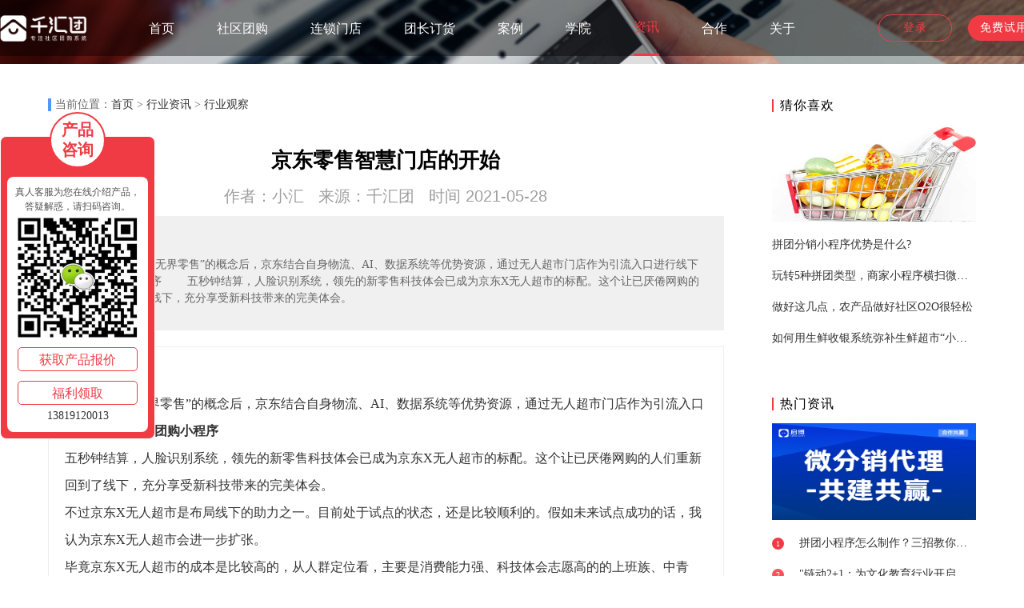

--- FILE ---
content_type: text/html; charset=UTF-8
request_url: http://www.qianhuituan.cn/article/891.html
body_size: 7876
content:
<!DOCTYPE html>
<html lang="zh-CN">
<head>
    <meta charset="utf-8">
    <meta http-equiv="X-UA-Compatible" content="IE=edge">
    <meta name="viewport" content="width=device-width, initial-scale=1">
    <meta name="360-site-verification" content="63d872ae7f431be717f23114d2581d92" />
    <meta name="sogou_site_verification" content="R18HMV1f6a"/>
    <!-- CSRF Token -->
    <meta name="csrf-token" content="NWv5ApGv8uXsTIiGNVMhJlX94jf3XBBMgly5gq2Q">

	<!-- Styles -->
    <link href="/css/app.css" rel="stylesheet">

    <title>京东零售智慧门店的开始_千汇团</title>
<meta name="description" content="刘强东提出“无界零售”的概念后，京东结合自身物流、AI、数据系统等优势资源，通过无人超市门店作为引流入口进行线下布局。团购小程序
　　五秒钟结算，人脸识别系统，领先的新零售科技体会已成为京东X无人超市的标配。这个让已厌倦网购的人们重新回到了线下，充分享受新科技带来的完美体会。"/>
<meta name="keywords" content=""/>
<meta name="applicable-device" content="pc">
<link rel="alternate" href="http://m.qianhuituan.cn/article/891.html" media="only screen and (max-width: 640px)" />

<link href="http://www.qianhuituan.cn/css/topic.css" rel="stylesheet">
    <script>
        var _hmt = _hmt || [];
        (function() {
        var hm = document.createElement("script");
        hm.src = "https://hm.baidu.com/hm.js?f961372fcdb024371be8c5f1adb6ed90";
        var s = document.getElementsByTagName("script")[0];
        s.parentNode.insertBefore(hm, s);
        })();
    </script>
    <script>
        var isMobile = '';
        if (isMobile) {
            window.location.href = window.location.href.replace('www', 'm');
        }

        // var myq1 = false;
        // var myq2 = '';

        // if (myq1 != myq2) {
        //     if (window.location.search) {
        //         window.location.href = window.location.href + '&src_id=51&myq=' + myq2
        //     } else {
        //         window.location.href = window.location.href + '?src_id=51&myq=' + myq2
        //     }
        // }
    </script>


    <!-- 百度的ocpc转化 -->
    <script type="text/javascript">
        window._agl = window._agl || [];
        (function () {
            _agl.push(
                ['production', '_f7L2XwGXjyszb4d1e2oxPybgD']
            );
            (function () {
                var agl = document.createElement('script');
                agl.type = 'text/javascript';
                agl.async = true;
                agl.src = 'https://fxgate.baidu.com/angelia/fcagl.js?production=_f7L2XwGXjyszb4d1e2oxPybgD';
                var s = document.getElementsByTagName('script')[0];
                s.parentNode.insertBefore(agl, s);
            })();
        })();
    </script>
    <script type="text/javascript">
        function hdfCallback(copyText) {
            window._agl && window._agl.push(['track', ['success', {t: 3}]])
        }
        function hdfCvtCallback(conversion_type) {
            window._agl && window._agl.push(['track', ['success', {t: 3}]])
        }
    </script>


</head>
<body>
    <!-- 注册页不需要引入头部导航栏，底部备案信息 -->
            <header class="head_box" id="pc_header">
    <div class="head prject_header">
        <a href="http://www.qianhuituan.cn?tel_pic=13819120013">
            <h1><img src="https://img.qianhuituan.cn/web/images/qianhuituan_logo2.png" alt="千汇团-社区团购系统" id="pc_logo"></h1>
        </a>
        <div class="go">
            <div class="link">
                <a href="http://www.qianhuituan.cn?tel_pic=13819120013" class="">
                    首页
                </a>
                                                    <a href="http://www.qianhuituan.cn/introduce?tel_pic=13819120013" class="">
                    社区团购
                </a>
                                                    <a href="http://www.qianhuituan.cn/shop?tel_pic=13819120013" class="">
                    连锁门店
                </a>
                                                    <a href="http://www.qianhuituan.cn/leader?tel_pic=13819120013" class="">
                    团长订货
                </a>
                                                    <a href="http://www.qianhuituan.cn/case?tel_pic=13819120013" class="">
                    案例
                </a>
                                                    <a href="http://www.qianhuituan.cn/college?tel_pic=13819120013" class="">
                    学院
                </a>
                                                    <a href="http://www.qianhuituan.cn/article?tel_pic=13819120013" class="active">
                    资讯
                </a>
                                                    <a href="http://www.qianhuituan.cn/cooperation?tel_pic=13819120013" class="">
                    合作
                </a>
                                                    <a href="http://www.qianhuituan.cn/contact?tel_pic=13819120013" class="">
                    关于
                </a>
                            </div>
            <div class="goEnter">
                <a href="https://mp.qianhuituan.cn/#/login?src_id=51&bid=29&bname=顶部-登录-29" target="_blank" rel="nofollow">登录</a>
                <a href="http://www.qianhuituan.cn/register?tel_pic=13819120013" rel="nofollow">免费试用</a>
            </div>
        </div>
    </div>
</header>
        <div id="app" class="container">
            <div class="home_left_servie">
    <div class="home_left_servie_header">
        <!-- <img src="https://img.qianhuituan.cn/web/images/home_left_servie_header-1.png" alt=""> -->
        <div class="home_left_servie_header_line">产品</div>
        <div class="home_left_servie_header_line">咨询</div>
    </div>
    <div class="home_left_servie_info">
        <!-- <div class="home_left_servie_title">送运营资料包</div> -->
        <!-- <div class="home_left_servie_des">扫码加我微信</div> -->
        <div class="home_left_servie_info_line">真人客服为您在线介绍产品，<br />答疑解惑，请扫码咨询。</div>
        <div class="home_left_servie_wechat">
            <img src="https://img.qianhuituan.cn/uploads/gallery/202204/01/xFGC2OWwPxtEvRotG4zizjESaYZnlUbfyehObgnJ.png" alt="">
        </div>
        <div class="home_left_servie_btn" id="getPrice">获取产品报价</div>
        <div class="home_left_servie_btn" id="homeBoon">福利领取</div>
        <div class="home_left_servie_num">13819120013</div>
    </div>
</div>

<!-- 获取福利 -->
<div class="home_left_servie_boon">
    <div class="home_left_servie_boon_title">福利领取</div>
    <div class="home_left_servie_boon_wechat">
        <img src="https://img.qianhuituan.cn/uploads/gallery/202204/01/xFGC2OWwPxtEvRotG4zizjESaYZnlUbfyehObgnJ.png" alt="">
    </div>
    <div class="home_left_servie_boon_footer">扫码获取运营资料、最新<br />优惠活动、抢先体验产品</div>
</div>

<!-- 获取产品报价 -->
<div class="home_left_service_get_price_box">
    <div class="home_left_service_get_price_container">
        <div class="home_left_service_get_price">
            <div class="get_price_edit">
                <img src="https://img.qianhuituan.cn/web/images/module_editIcon.png" alt="">
            </div>
            <div class="get_price_trigon_box">
                <div class="get_price_trigon"></div>
                <div class="get_price_trigon_icon" @click="closeModule"></div>
            </div>
            <div class="get_price_from">
                <div class="get_price_title">获取产品报价</div>
                <div class="get_price_from_line">
                    <input type="text" v-model="priceFrom.name" placeholder="请输入姓名" maxlength="20" class="get_price_input" />
                </div>
                <div class="get_price_from_line">
                    <input type="text" v-model="priceFrom.phone" placeholder="请输入手机号" maxlength="11" class="get_price_input" />
                </div>
                <p class="get_price_error">手机号格式错误，请填写正确手机号！</p>
                <div class="get_price_from_line">
                    <div class="get_price_btn" @click="bindSubmit">点击获取报价</div>
                </div>
                <div class="get_price_from_line_hlep">
                    <div class="get_price_hlep">咨询电话：13819120013</div>
                </div>
            </div>
        </div>
    </div>
</div>

<!-- 注册成功 -->
<div class="success_dialog_box">
    <div class="success_dialog_content">
        <div class="success_dialog_icon"></div>
        <div class="success_dialog_title">恭喜您，申请试用成功<br>请保持电话通畅，我们将尽快与您联系</div>
        <div class="success_dialog_btn">我知道了</div>
    </div>
</div>
                <div class="fromArticle_swiper" id="banner_home">
  <img src="../../../images/news_banner.png" alt="" >
</div>
<!--资讯文章详情-->
<div class="fromArticle">
    <div class="infoList w">
        <div class="infoL">
            <div class="newsTit">
                <!--  -->
                <p><span></span>当前位置：<a href="/">首页</a>&nbsp;>&nbsp;<a
                    href="http://www.qianhuituan.cn/article?tel_pic=13819120013">行业资讯</a>&nbsp;>&nbsp;<a
                    href="http://www.qianhuituan.cn/article?tel_pic=13819120013&amp;category_id=1">行业观察</a>
                </p>
            </div>
            <div class="infoCon">
                <h2>京东零售智慧门店的开始</h2>
                <div class="from">
                    作者：小汇&nbsp;&nbsp;
                    来源：千汇团&nbsp;&nbsp;
                    时间&nbsp;2021-05-28
                </div>
                <div class="trade">
                    <p>刘强东提出“无界零售”的概念后，京东结合自身物流、AI、数据系统等优势资源，通过无人超市门店作为引流入口进行线下布局。团购小程序
　　五秒钟结算，人脸识别系统，领先的新零售科技体会已成为京东X无人超市的标配。这个让已厌倦网购的人们重新回到了线下，充分享受新科技带来的完美体会。</p>
                </div>
                <div class="topic-body">
                    <p><br />
刘强东提出&ldquo;无界零售&rdquo;的概念后，京东结合自身物流、AI、数据系统等优势资源，通过无人超市门店作为引流入口进行线下布局。<strong>团购小程序</strong><br />
五秒钟结算，人脸识别系统，领先的新零售科技体会已成为京东X无人超市的标配。这个让已厌倦网购的人们重新回到了线下，充分享受新科技带来的完美体会。<br />
不过京东X无人超市是布局线下的助力之一。目前处于试点的状态，还是比较顺利的。假如未来试点成功的话，我认为京东X无人超市会进一步扩张。<br />
毕竟京东X无人超市的成本是比较高的，从人群定位看，主要是消费能力强、科技体会志愿高的的上班族、中青年，其次人流量与需求要保障，因此首推办公楼、学校、园区、加油站、购物商城等区域。从产品定位看，海外、地区特色等商品会增多，符合群体升级的消费习惯。团购小程序<br />
所以，京东方面还推出了京东便利店。虽然也是京东布局线下的助力。可是不同于京东X无人超市，京东便利的扩张是比较迅猛的。这一点从刘强东的言辞&ldquo;百万京东便利店&rdquo;就能看出。<br />
未来京东布局线下应该会是京东X无人超市和京东便利店双管齐下，满足不同层次用户的需求。<br />
对京东来说，目前在线下零售的开展，是要逼线上发展更为重要，京东线上开展已经进入了稳定阶段，线下零售才正式开端。社区团购运营方案<br />
京东X无人超市，作为京东线下智慧零售门店最早的开端，其实在门店的设计上，相较于其他的零售门店，就具有必定的优势，不光光刷脸支付的问题，主要在无人货架，智能化操作这一块，都给消费者带来了很好的购物体会。<br />
加上京东在今年618活动期间推出的配送机器人，也已经开端在无人便利店的配送中运用，目前在北京地区已经开端准备常态化运营，在其他地区开端试行。西南地区在不久之后，必定也会出现配送机器人送货的场景。<br />
随着消费者购物需求的改变，智慧门店的出现，关于他们整体购物体会的提升，是有很大作用的。<br />
<a href="http://www.qianhuituan.cn/">社区团购运营方案</a></p>
                </div>
                <div class="reister_btn_img" data-category_id="/article/891.html" data-url="http://www.qianhuituan.cn/register?src_id=51">
                    <img src="https://img.qianhuituan.cn/uploads/gallery/202105/10/xNd65hLbJjQ3HnGw2EGcX7WkWwv3AyCKsrsw6wQ3.gif" alt="">
                </div>
                <div class="qr_code_img">
                    <img src="https://img.qianhuituan.cn/web/images/lADPGoxXde_u7aPNAQvNA00_845_267.jpg" alt="">
                </div>
                <div class="next">
                                        <a href="/article/890.html">
                        <p>
                            <em>上一篇：</em><span>APP和微信小程序的比较</span>
                        </p>
                    </a>
                                                            <a href="/article/892.html">
                        <p>
                            <em>下一篇：</em><span>第73次更新 商品溯源重磅上线</span>
                        </p>
                    </a>
                                    </div>
            </div>
        </div>
        <div class="infoR">
        <div class="hotInfo">
        <p><span><i></i> 猜你喜欢</span></p>
        <img src="https://img.qianhuituan.cn/acp/images/2992.jpg" alt="猜你喜欢背景图" width="100%">
                        <span>
                    <a href="/article/234.html">
                        拼团分销小程序优势是什么?
                    </a>
                </span>
                                <span>
                    <a href="/article/659.html">
                        玩转5种拼团类型，商家小程序横扫微信圈
                    </a>
                </span>
                                <span>
                    <a href="/article/319.html">
                        做好这几点，农产品做好社区O2O很轻松
                    </a>
                </span>
                                <span>
                    <a href="/article/543.html">
                        如何用生鲜收银系统弥补生鲜超市“小而精”模式的劣势？
                    </a>
                </span>
                                    </div>
            <div class="hotInfo">
        <p><span><i></i> 热门资讯</span></p>
        <img src="https://img.qianhuituan.cn/acp/images/bbce7b3932661b7af23702adf2d6f3e6.jpg" alt="热门资讯背景图" width="100%">
                                    <span>
                    <i class="active1`">1</i>
                    <a href="/article/940.html">
                        拼团小程序怎么制作？三招教你避开坑
                    </a>
                </span>
                                                <span>
                    <i class="active2`">2</i>
                    <a href="/article/939.html">
                        &quot;链动2+1：为文化教育行业开启新篇章&quot;
                    </a>
                </span>
                                                <span>
                    <i class="active3`">3</i>
                    <a href="/article/917.html">
                        【重磅更新】千汇团支付宝小程序上线
                    </a>
                </span>
                                                <span>
                    <i class="active4`">4</i>
                    <a href="/article/916.html">
                        1000字为你解读连锁商超如何实现转型升级
                    </a>
                </span>
                                                                                                                                                                                                                                                                                                                                                                                                                                                                                                                                                                                                                                                                                                                                                                                                                                                                                                                                                                                                                                                                                                                                                                                                                                                                                                                                                                                                                                                                                                                                                                                                                                                                                                                                                                                                                                                                                                                                                                                                                                                                                                                                                                                                                                                                                                                                                                                                                                                                                                                                                                                                                                                                                                                                                                                                                                                                                                                                                                                                                                                                                                                                                                                                                                                                                                                                                                                                                                                                                                                                                                                                                                                                                                                                                                                                                                                                                                                                                                                                                                                                                                                                                                                                                                                                                                                                                                                                                                                                                                                                                                                                                                                                                                                                                                                                                                                                                                                                                                                                                                                                                                                                                                                                                                                                                                                                                                                                                                                                                                                                                                                                                                                                                                                                                                                                                                                                                                                                                                                                                                                                                                                                                                                                                                                                                                                                                                                                                                                                                                                                                                                                                                                                                                                                                                                                                                                                                                                                                                                                                                                                                                                                                                                                                                                                                                                                                                                                                                                                                                                                                                                                                                                                                                                                                                                                                                                                                                                                                                                                                                                                                                                                                                                                                                                                                                                                                                                                                                                                                                                                                                                                                                                                                                                                                                                                                                                                                                                                                                                                                                                                                                                                                                                                                                                                                                                                                                                                                                                                                                                                                                                                                                                                                                                                                                                                                                                                                                                                                                                                                                                                                                                                                                                                                                                                                                                                                                                                                                                                                                                                                                                                                                                                                                                                                                                                                                                                                                                                                                                                                                                                                                                                                                                                                                                                                                                                                                                                                                                                                                                                                                                                                                                                                                                                                                                                                                                                                                                                                                                                                                                                                                                                                                                                                                                                                                                                                                                                                                                                                                                                                                                                                                                                                                                                                                                                                                                                                                                                                                                                                                                                                                                                                                                                                                                                                                                                                                                                                                                                                                                                                                                                                                                                                                                                                                                                                                                                                                                                                                                                                                                                                                                                                                                                                                                                                                                                                                                                                                                                                                                                                                                                                                                                                                                                                                                                                                                                                                                                                                                                                                                                                                                                                                                                                                                                                                                                                                                                                                                                                                                                                                                                                                                                                                                                                                                                                                                                                                                                                                                                                                                                                                                                                                                                                                                                                                                                                                                                                                                                                                                                                                                                                                                                                                                                                                                                                                                                                                                                                                                                                                                                                                                                                                                                                                                                                                                                                                            </div>
    <!--    <div class="video">-->
<!--        <a href="../../images/in_info.png" target="_black">-->
<!--           <p>千汇团线上团购流程</p>-->
<!--        </a>-->
<!--    </div>-->
</div>
    </div>
    <qht-experience paramers="{&quot;tel_pic&quot;:&quot;13819120013&quot;}"></qht-experience>

</div>

            <footer class="bottom">
    <div class="w">
        <div class="b_link">
    <img src="../../../images/footer_newcommend.gif" alt="底部千汇团logo图"/>
            <p class="contact_phone">
            <img src="../../images/phoneLogo.png" alt=""/>联系电话：13819120013
        </p>
    </div>
        <div class="b_content">
            <div class="b_content_item">
                <div class="item_title">
                    <div class="item_icon free"></div>
                    <div class="item_top">免费试用软件</div>
                </div>
                <div class="item_info">
                    <qht-free></qht-free>                </div>
            </div>
            <div class="b_content_item">
                <div class="item_title center">
                    <div class="item_icon phoneIcon"></div>
                    <div class="item_top">24小时服务热线</div>
                </div>
                <div class="item_info">
                    <div class="item_phonenum">
                                                    <a href="javascript:;">13819120013</a>
                                            </div>
                    <div class="item_counsel">
                        <!-- <p><span class="counsel_icon"></span><span class="counsel_title">动态资讯</span></p>
                                                                            <a class="overflow" href="/article/940.html"> 拼团小程序怎么制作？三招教你避开坑 </a>
                                                                                                    <a class="overflow" href="/article/939.html"> &quot;链动2+1：为文化教育行业开启新篇章&quot; </a>
                                                                                                    <a class="overflow" href="/article/917.html"> 【重磅更新】千汇团支付宝小程序上线 </a>
                                                                                                                                                                                                                                                                                                                                                                                                                                                                                                                                                                                                                                                                                                                                                                                                                                                                                                                                                                                                                                                                                                                                                                                                                                                                                                                                                                                                                                                                                                                                                                                                                                                                                                                                                                                                                                                                                                                                                                                                                                                                                                                                                                                                                                                                                                                                                                                                                                                                                                                                                                                                                                                                                                                                                                                                                                                                                                                                                                                                                                                                                                                                                                                                                                                                                                                                                                                                                                                                                                                                                                                                                                                                                                                                                                                                                                                                                                                                                                                                                                                                                                                                                                                                                                                                                                                                                                                                                                                                                                                                                                                                                                                                                                                                                                                                                                                                                                                                                                                                                                                                                                                                                                                                                                                                                                                                                                                                                                                                                                                                                                                                                                                                                                                                                                                                                                                                                                                                                                                                                                                                                                                                                                                                                                                                                                                                                                                                                                                                                                                                                                                                                                                                                                                                                                                                                                                                                                                                                                                                                                                                                                                                                                                                                                                                                                                                                                                                                                                                                                                                                                                                                                                                                                                                                                                                                                                                                                                                                                                                                                                                                                                                                                                                                                                                                                                                                                                                                                                                                                                                                                                                                                                                                                                                                                                                                                                                                                                                                                                                                                                                                                                                                                                                                                                                                                                                                                                                                                                                                                                                                                                                                                                                                                                                                                                                                                                                                                                                                                                                                                                                                                                                                                                                                                                                                                                                                                                                                                                                                                                                                                                                                                                                                                                                                                                                                                                                                                                                                                                                                                                                                                                                                                                                                                                                                                                                                                                                                                                                                                                                                                                                                                                                                                                                                                                                                                                                                                                                                                                                                                                                                                                                                                                                                                                                                                                                                                                                                                                                                                                                                                                                                                                                                                                                                                                                                                                                                                                                                                                                                                                                                                                                                                                                                                                                                                                                                                                                                                                                                                                                                                                                                                                                                                                                                                                                                                                                                                                                                                                                                                                                                                                                                                                                                                                                                                                                                                                                                                                                                                                                                                                                                                                                                                                                                                                                                                                                                                                                                                                                                                                                                                                                                                                                                                                                                                                                                                                                                                                                                                                                                                                                                                                                                                                                                                                                                                                                                                                                                                                                                                                                                                                                                                                                                                                                                                                                                                                                                                                                                                                                                                                                                                                                                                                                                                                                                                                                                                                                                                                                                                                                                                                                                                                                                                                                                                                                                                                                                                                                                                                                                                                                                                                                                                                                                                                                                                                                                                                                                                                                                                                                                                                                                                                                                                                                                                                                                                                                                                                                                                                                                                                                                                                                                                                                                                                                                                                                                                                                                                                                                                                                                                                                                                                                                                                                                                                                                                                                                                                                                                                                                                                                                                                                                                                                                                                                                                                                                                                                                                                                                                                                                                                                                                                                                                                                                                                                                                                                                                                                                                                                                                                                                                                                                                                                                                                                                                                                                                                                                                                                                                                                                                                                                                                                                                                                                                                                                                                                                                                                                                                                                                                                                                                                                                                                                                                                                                                                                                                                                                                                                                                                                                                                                                                                                                                                                                                                                                                                                                                                                                                                                                                                                                                                                                                                                                                                                                                                                                                                                                                                                                                                                                                                                                                                                                                                                                                                                                                                                                                                                                                                                                                                                                                                                                                                                                                                                                                                                                                                                                                                                                                                                                                                                                                                                                                                                                                                                                                                                                                                                                                                                                                                                                                                                                                                                                                                                                                                                                                                                                                                                                                                                                                                                                                                                                                                                                                                                                                                                                                                                                                                                                                                                                                                                                                                                                                                                                                                                                                                                                                                                                                                                                                                                                                                                                                                                                                                                                                                                                                                                                                                                                                                                                                                                                                                                                                                                                                                                                                                                                                                                                                                                                                                                                                                                                                                                                                                                                                                                                                                                                                                                                                                                                                                                                                                                                                                                                                                                                                                                                                                                                                                                                                                                                                                                                                                                                                                                                                                                                                                                                                                                                                                                                                                                                                                                                                                                                                                                                                                                                                                                                                                                                                                                                                                                                                                                                                                                                                                                                                                                                                                                                                                                                                                                                                                                                                                                                                                                                                                                                                                                                                                                                                                                                                                                                                                                                                                                                                                                                                                                                                                                                                                                                                                                                                                                                                                                                                                                                                                                                                                                                                                                                                                                                                                                                                                                                                                                                                                                                                                                                                                                                                                                                                                                                                                                                                                                                                                                                                                                                                                                                                                                                                                                                                                                                                                                                                                                                                                                                                                                                                                                                                                                                                                                                                                                                                                                                                                                                                                                                                                                                                                                                                                                                                                                                                                                                                                                                                                                                                                                                                                                                                                                                                                                                                                                                                                                                                                                                                                                                                                                                                                                                                                                                                                                                                                                                                                                                                                                                                                                                                                                                                                                                                                                                                                                                                                                                                                                                                                                                                                                                                                                                                                                                                                                                                                                                                                                                                                                                                                                                                                                                                                                                                                                                                                                                                                                                                                                                                                                                                                                                                                                                                                                                                                                                                                                                                                                                                                                                                                                                                                                                                                                                                                                                                                                                                                                                                                                                                                                                                                                                                                                                                                                                                                                                                                                                                                                                                                                                                                                                                                                                                                                                                                                                                                                                                                                                                                                                                                                                                                                                                                                                                                                                                                                                                                                                                                                                                                                                                                                                                                                                                                                                                                                                                                                                                                                                                                                                                                                                                                                                                                                                                                                                                                                                                                                                                                                                                                                                                                                                                                                                                                                                                                                                                                                                                                                                                                                                                                                                                                                                                                                                                                                                                                                                                                                                                                                                                                                                                                                                                                                                                                                                                                                                                                                                                                                                                                                                                                                                                                                                                                                                                                                                                                                                                                                                                                                                                                                                                                                                                                                                                                                                                                                                                                                 -->
                        <p><span class="counsel_icon"></span><span class="counsel_title">权威认证</span></p>
                        <a class="overflow counsel_authority" href="javascript:void(0);">荣获“2020社区团购优质服务商”</a>
                        <a class="overflow" href="javascript:void(0);">荣获浙江省《高新技术企业证书》</a>
                        <a class="overflow" href="javascript:void(0);">荣获《省级高新技术企业研究开发中心》</a>
                    </div>
                </div>
            </div>
            <div class="b_content_item">
                <div class="item_code">
                    <div class="item_code_line">
                        <div class="item_code_line_img">
                            <img src="../../../images/sun.jpg" alt="">
                        </div>
                        <p>扫码体验</p>
                    </div>
                    <div class="item_code_line">
                        <div class="item_code_line_img">
                            <img src="../../../images/wx.jpg" alt="">
                        </div>
                        <p>扫码关注</p>
                    </div>
                </div>
            </div>
        </div>
        <div class="b_address w">
            <p>浙江省软件协会 &nbsp;|&nbsp; 双软认定企业&nbsp; | &nbsp;软件企业编号 : 浙RQ-2016-0157&nbsp; | &nbsp;增值业务电信许可证 :
                浙82-201104691浙江省杭州市余杭区向往街欧美金融城EFC英国中心T2-40楼</p>
            <!-- <p>© 2008-2020 版权所有 启博科技旗下,&nbsp;千汇团 <a href="https://beian.miit.gov.cn/" style="text-decoration: none;color: #c6c6c6;">杭州粉盟科技有限公司 浙ICP备16009124号-14</a></p> -->
            <p>© 2008-2021 版权所有 <a href="https://beian.miit.gov.cn/" style="text-decoration: none;color: #c6c6c6;">杭州粉盟科技有限公司 浙ICP备16009124号-14</a></p>
            <div>
                <a href="javascript:void(0);">
                    <img src="../../images/country1.png" alt="">
                    <img src="../../images/country.png" alt="">
                </a>
            </div>
        </div>
    </div>
</footer>
        </div>
        <!-- Scripts -->
<script src="/js/app.js"></script>
        <script>
// 禁止右键菜单
document.oncontextmenu = function(){ return false; };
// 禁止文字选择
document.onselectstart = function(){ return false; };
// 禁止复制
document.oncopy = function(){ return false; };
// 禁止剪切
document.oncut = function(){ return false; };
// 禁止粘贴
document.onpaste = function(){ return false; };
$('.reister_btn_img').on('click', function() {
    let url = $(this).data('url')
    let id = $(this).data('category_id')
    id = id.substring(id.lastIndexOf('/') + 1, id.indexOf('.'))
    url = url.substring(0, url.indexOf('?'))
    url = url + '?src_id=105' + '&myq=' + id
    window.location.href = url
})
</script>
    </body>
</html>
<!--请将以下码嵌入到您网页源代码的最后面，通常是</body></HTML>之后,这样在服务器升级维护的时候也不会影响您的网页打开呈现速度。-->
<script language="javascript" src="http://pbt.zoosnet.net/JS/LsJS.aspx?siteid=PBT22890741&float=1&lng=cn"></script>


--- FILE ---
content_type: text/css
request_url: http://www.qianhuituan.cn/css/app.css
body_size: 33987
content:
@charset "UTF-8";body,dd,dl,dt,form,h1,h2,h3,h4,h5,h6,img,li,ol,p,ul{margin:0;padding:0}body,html{font-family:微软雅黑!important;height:100%;width:100%;line-height:1.5;font-weight:400!important}body,div,html,ul{box-sizing:border-box}.middle{position:absolute;left:50%;top:50%;-webkit-transform:translate(-50%,-50%);transform:translate(-50%,-50%)}a{text-decoration:none;color:#333}button,img,input,textarea{border:0;padding:0;margin:0;outline-style:none;font-family:微软雅黑!important}ul{list-style:none}input{padding-top:0;padding-bottom:0;font-family:simsun,宋体}img{border:0;vertical-align:middle}h1,h2,h3,h4,h5,h6{text-decoration:none;font-weight:400;font-size:100%}em,i,s,u{font-style:normal;text-decoration:none}.fl{float:left}.fr{float:right}.clearfix:after,.clearfix:before{content:"";display:table}.clearfix:after{clear:both}.clearfix{*zoom:1}.w{width:1200px;margin:0 auto}.counsel_authority{margin-top:8px}.home_left_servie{position:fixed;top:50%;left:0;z-index:100001;padding:50px 8px 8px;border-radius:8px;box-sizing:border-box;-webkit-transform:translateY(-50%);transform:translateY(-50%);background-color:#f03b44;border:1px solid #fff}.home_left_servie .home_left_servie_header{position:absolute;top:-31px;left:50%;width:70px;height:70px;border-radius:50%;text-align:center;background-color:#fff;border:2px solid #f03b44;-webkit-transform:translateX(-50%);transform:translateX(-50%)}.home_left_servie_header .home_left_servie_header_line{color:#f03b44;font-size:20px;font-weight:700;padding:5px 0;box-sizing:border-box}.home_left_servie_header .home_left_servie_header_line:last-child{margin-top:-10px;padding:0!important}.home_left_servie_header img{width:100%;height:100%}.home_left_servie .home_left_servie_info{padding:10px 5px;border-radius:8px;text-align:center;box-sizing:border-box;background-color:#fff}.home_left_servie_info .home_left_servie_info_line{color:#555;font-size:12px;padding:0 5px;margin-bottom:5px;text-align:center;box-sizing:border-box}.home_left_servie_info .home_left_servie_title{color:#f03b44;font-size:18px;font-weight:700}.home_left_servie_info .home_left_servie_des{color:#f03b44;font-size:16px}.home_left_servie_info .home_left_servie_wechat{width:150px;height:150px;margin:0 auto}.home_left_servie_wechat img{width:100%;height:100%}.home_left_servie_info .home_left_servie_btn{width:150px;height:30px;cursor:pointer;font-size:16px;color:#f03b44;margin:12px auto 3px;line-height:30px;text-align:center;border-radius:5px;box-sizing:border-box;border:1px solid #f03b44}.home_left_servie_info .home_left_servie_num{color:#333;font-size:14px}.home_left_servie_boon{position:fixed;top:calc(50% - 20px);left:0;z-index:100001;display:none;cursor:pointer;padding:40px 20px 30px;border-radius:8px;box-sizing:border-box;-webkit-transform:translateY(-50%);transform:translateY(-50%);background-color:#f03b44;border:1px solid #fff}.boon_pacity{animation:boonOpacity .2s linear forwards!important;-webkit-animation:boonOpacity .2s linear forwards!important}.home_left_servie_boon_title{color:#fff;font-size:18px;font-weight:700;text-align:center}.home_left_servie_boon_wechat{width:150px;height:150px;margin:15px 0}.home_left_servie_boon_wechat img{width:100%;height:100%}.home_left_servie_boon_footer{color:#fff;font-size:10px;padding:10px 5px;text-align:center;margin-bottom:5px;border-radius:5px;box-sizing:border-box;border:1px solid #fff}.home_left_service_get_price_box{position:fixed;top:0;left:0;width:100%;height:100%;display:none;z-index:100000;background-color:rgba(0,0,0,.7)}.home_left_service_get_price_container{position:fixed;top:50%;left:50%;width:500px;z-index:100001;overflow:hidden;-webkit-transform:translate(-50%,-50%);transform:translate(-50%,-50%)}.home_left_service_get_price{position:absolute;top:55px;width:100%;height:350px;border-radius:8px;background-color:#fff}.get_price_edit{position:absolute;display:flex;top:-55px;left:50%;width:100px;height:100px;border-radius:50%;align-items:center;justify-content:center;-webkit-transform:translateX(-50%);transform:translateX(-50%);background-color:#f03b44}.get_price_edit img{width:50px;height:50px;margin:0 auto}.get_price_trigon_box{position:absolute;top:0;right:0;overflow:hidden;border-top-right-radius:8px}.get_price_trigon_box .get_price_trigon_icon{position:absolute;top:5px;right:5px;width:10px;height:10px;cursor:pointer;background:url(https://img.qianhuituan.cn/web/images/module_close.png) no-repeat;background-size:cover}.get_price_trigon{width:0;height:0;cursor:pointer;border-top:35px solid #f03b44;border-left:35px solid transparent}.get_price_from{padding:0 50px;margin-top:55px;box-sizing:border-box}.get_price_title{color:#181818;font-size:20px;font-weight:700;text-align:center}.get_price_from_line{margin-top:15px;overflow:hidden;border-radius:5px;border:1px solid #eee}.get_price_from_line input{width:100%;height:50px;padding-left:15px}.get_price_from_line input::-webkit-input-placeholder{color:#ccc}.get_price_from_line input::-moz-input-placeholder{color:#ccc}.get_price_from_line input::-ms-input-placeholder{color:#ccc}.get_price_from_line .get_price_btn{width:100%;height:50px;color:#fff;cursor:pointer;font-size:20px;line-height:50px;text-align:center;border-radius:5px;background-color:#f03b44}.get_price_from_line_hlep{margin-top:20px}.get_price_error{display:none;color:#f03b44;font-size:14px;padding-top:4px}.get_price_from_line_hlep .get_price_hlep{color:#181818;font-size:16px;text-align:center}.showHeight{animation:moduleHeight .5s linear forwards!important;-webkit-animation:moduleHeight .5s linear forwards!important}.hideHeight{animation:moduleHeightZero .5s linear forwards!important;-webkit-animation:moduleHeightZero .5s linear forwards!important}@-webkit-keyframes moduleHeight{0%{height:0}50%{height:205px}to{height:410px}}@keyframes moduleHeight{0%{height:0}50%{height:205px}to{height:410px}}@-webkit-keyframes moduleHeightZero{0%{height:410px}50%{height:205px}to{height:0}}@keyframes moduleHeightZero{0%{height:410px}50%{height:205px}to{height:0}}@-webkit-keyframes boonOpacity{0%{opacity:0}50%{opacity:.5}to{opacity:1}}@keyframes boonOpacity{0%{opacity:0}50%{opacity:.5}to{opacity:1}}.success_dialog_box{position:fixed;top:0;left:0;width:100%;display:none;height:100%;z-index:100000;background-color:rgba(0,0,0,.5)}.success_dialog_content{position:fixed;top:50%;left:50%;width:350px;height:270px;padding:30px 20px;border-radius:8px;box-sizing:border-box;-webkit-transform:translate(-50%,-50%);transform:translate(-50%,-50%);background-color:#fff}.success_dialog_icon{width:70px;height:70px;margin:0 auto;background:url(https://img.qianhuituan.cn/uploads/gallery/202101/28/u2P9O1GRniHr3GOdzXOgscOVUserjALwagLarBav.png) no-repeat;background-size:cover}.success_dialog_title{color:#666;margin:20px 0;font-size:16px;text-align:center}.success_dialog_btn{width:120px;height:35px;color:#fff;cursor:pointer;margin:20px auto;line-height:35px;border-radius:8px;text-align:center;background-color:#f03b44}.swiper-container{margin:0 auto;position:relative;overflow:hidden;list-style:none;padding:0;z-index:1}.swiper-container-no-flexbox .swiper-slide{float:left}.swiper-container-vertical>.swiper-wrapper{flex-direction:column}.swiper-wrapper{position:relative;width:100%;height:100%;z-index:1;display:flex;transition-property:-webkit-transform;transition-property:transform;transition-property:transform,-webkit-transform;box-sizing:content-box}.swiper-container-android .swiper-slide,.swiper-wrapper{-webkit-transform:translateZ(0);transform:translateZ(0)}.swiper-container-multirow>.swiper-wrapper{flex-wrap:wrap}.swiper-container-free-mode>.swiper-wrapper{transition-timing-function:ease-out;margin:0 auto}.swiper-slide{flex-shrink:0;width:100%;height:100%;position:relative;transition-property:-webkit-transform;transition-property:transform;transition-property:transform,-webkit-transform}.swiper-slide-invisible-blank{visibility:hidden}.swiper-container-autoheight,.swiper-container-autoheight .swiper-slide{height:auto}.swiper-container-autoheight .swiper-wrapper{align-items:flex-start;transition-property:height,-webkit-transform;transition-property:transform,height;transition-property:transform,height,-webkit-transform}.swiper-container-3d{-webkit-perspective:1200px;perspective:1200px}.swiper-container-3d .swiper-cube-shadow,.swiper-container-3d .swiper-slide,.swiper-container-3d .swiper-slide-shadow-bottom,.swiper-container-3d .swiper-slide-shadow-left,.swiper-container-3d .swiper-slide-shadow-right,.swiper-container-3d .swiper-slide-shadow-top,.swiper-container-3d .swiper-wrapper{-webkit-transform-style:preserve-3d;transform-style:preserve-3d}.swiper-container-3d .swiper-slide-shadow-bottom,.swiper-container-3d .swiper-slide-shadow-left,.swiper-container-3d .swiper-slide-shadow-right,.swiper-container-3d .swiper-slide-shadow-top{position:absolute;left:0;top:0;width:100%;height:100%;pointer-events:none;z-index:10}.swiper-container-3d .swiper-slide-shadow-left{background-image:linear-gradient(270deg,rgba(0,0,0,.5),transparent)}.swiper-container-3d .swiper-slide-shadow-right{background-image:linear-gradient(90deg,rgba(0,0,0,.5),transparent)}.swiper-container-3d .swiper-slide-shadow-top{background-image:linear-gradient(0deg,rgba(0,0,0,.5),transparent)}.swiper-container-3d .swiper-slide-shadow-bottom{background-image:linear-gradient(180deg,rgba(0,0,0,.5),transparent)}.swiper-container-wp8-horizontal,.swiper-container-wp8-horizontal>.swiper-wrapper{touch-action:pan-y}.swiper-container-wp8-vertical,.swiper-container-wp8-vertical>.swiper-wrapper{touch-action:pan-x}.swiper-button-next,.swiper-button-prev{position:absolute;top:50%;width:27px;height:44px;margin-top:-22px;z-index:10;cursor:pointer;background-size:27px 44px;background-position:50%;background-repeat:no-repeat}.swiper-button-next.swiper-button-disabled,.swiper-button-prev.swiper-button-disabled{opacity:.35;cursor:auto;pointer-events:none}.swiper-button-prev,.swiper-container-rtl .swiper-button-next{background-image:url("data:image/svg+xml;charset=utf-8,%3Csvg xmlns='http://www.w3.org/2000/svg' viewBox='0 0 27 44'%3E%3Cpath d='M0 22L22 0l2.1 2.1L4.2 22l19.9 19.9L22 44 0 22z' fill='%23007aff'/%3E%3C/svg%3E");left:10px;right:auto}.swiper-button-next,.swiper-container-rtl .swiper-button-prev{background-image:url("data:image/svg+xml;charset=utf-8,%3Csvg xmlns='http://www.w3.org/2000/svg' viewBox='0 0 27 44'%3E%3Cpath d='M27 22L5 44l-2.1-2.1L22.8 22 2.9 2.1 5 0l22 22z' fill='%23007aff'/%3E%3C/svg%3E");right:10px;left:auto}.swiper-button-prev.swiper-button-white,.swiper-container-rtl .swiper-button-next.swiper-button-white{background-image:url("data:image/svg+xml;charset=utf-8,%3Csvg xmlns='http://www.w3.org/2000/svg' viewBox='0 0 27 44'%3E%3Cpath d='M0 22L22 0l2.1 2.1L4.2 22l19.9 19.9L22 44 0 22z' fill='%23fff'/%3E%3C/svg%3E")}.swiper-button-next.swiper-button-white,.swiper-container-rtl .swiper-button-prev.swiper-button-white{background-image:url("data:image/svg+xml;charset=utf-8,%3Csvg xmlns='http://www.w3.org/2000/svg' viewBox='0 0 27 44'%3E%3Cpath d='M27 22L5 44l-2.1-2.1L22.8 22 2.9 2.1 5 0l22 22z' fill='%23fff'/%3E%3C/svg%3E")}.swiper-button-prev.swiper-button-black,.swiper-container-rtl .swiper-button-next.swiper-button-black{background-image:url("data:image/svg+xml;charset=utf-8,%3Csvg xmlns='http://www.w3.org/2000/svg' viewBox='0 0 27 44'%3E%3Cpath d='M0 22L22 0l2.1 2.1L4.2 22l19.9 19.9L22 44 0 22z'/%3E%3C/svg%3E")}.swiper-button-next.swiper-button-black,.swiper-container-rtl .swiper-button-prev.swiper-button-black{background-image:url("data:image/svg+xml;charset=utf-8,%3Csvg xmlns='http://www.w3.org/2000/svg' viewBox='0 0 27 44'%3E%3Cpath d='M27 22L5 44l-2.1-2.1L22.8 22 2.9 2.1 5 0l22 22z'/%3E%3C/svg%3E")}.swiper-button-lock{display:none}.swiper-pagination{position:absolute;text-align:center;transition:opacity .3s;-webkit-transform:translateZ(0);transform:translateZ(0);z-index:10}.swiper-pagination.swiper-pagination-hidden{opacity:0}.swiper-container-horizontal>.swiper-pagination-bullets,.swiper-pagination-custom,.swiper-pagination-fraction{bottom:10px;left:0;width:100%}.swiper-pagination-bullets-dynamic{overflow:hidden;font-size:0}.swiper-pagination-bullets-dynamic .swiper-pagination-bullet{-webkit-transform:scale(.33);transform:scale(.33);position:relative}.swiper-pagination-bullets-dynamic .swiper-pagination-bullet-active,.swiper-pagination-bullets-dynamic .swiper-pagination-bullet-active-main{-webkit-transform:scale(1);transform:scale(1)}.swiper-pagination-bullets-dynamic .swiper-pagination-bullet-active-prev{-webkit-transform:scale(.66);transform:scale(.66)}.swiper-pagination-bullets-dynamic .swiper-pagination-bullet-active-prev-prev{-webkit-transform:scale(.33);transform:scale(.33)}.swiper-pagination-bullets-dynamic .swiper-pagination-bullet-active-next{-webkit-transform:scale(.66);transform:scale(.66)}.swiper-pagination-bullets-dynamic .swiper-pagination-bullet-active-next-next{-webkit-transform:scale(.33);transform:scale(.33)}.swiper-pagination-bullet{display:inline-block;border-radius:100%;background:#000;opacity:.2}button.swiper-pagination-bullet{border:none;margin:0;padding:0;box-shadow:none;-webkit-appearance:none;-moz-appearance:none;appearance:none}.swiper-pagination-clickable .swiper-pagination-bullet{cursor:pointer}.swiper-pagination-bullet-active{opacity:1;background:#007aff}.swiper-container-vertical>.swiper-pagination-bullets{right:10px;top:50%;-webkit-transform:translate3d(0,-50%,0);transform:translate3d(0,-50%,0)}.swiper-container-vertical>.swiper-pagination-bullets .swiper-pagination-bullet{margin:6px 0;display:block}.swiper-container-vertical>.swiper-pagination-bullets.swiper-pagination-bullets-dynamic{top:50%;-webkit-transform:translateY(-50%);transform:translateY(-50%);width:8px}.swiper-container-vertical>.swiper-pagination-bullets.swiper-pagination-bullets-dynamic .swiper-pagination-bullet{display:inline-block;transition:top .2s,-webkit-transform .2s;transition:transform .2s,top .2s;transition:transform .2s,top .2s,-webkit-transform .2s}.swiper-container-horizontal>.swiper-pagination-bullets .swiper-pagination-bullet{margin:0 4px}.swiper-container-horizontal>.swiper-pagination-bullets.swiper-pagination-bullets-dynamic{left:50%;-webkit-transform:translateX(-50%);transform:translateX(-50%);white-space:nowrap}.swiper-container-horizontal>.swiper-pagination-bullets.swiper-pagination-bullets-dynamic .swiper-pagination-bullet{transition:left .2s,-webkit-transform .2s;transition:transform .2s,left .2s;transition:transform .2s,left .2s,-webkit-transform .2s}.swiper-container-horizontal.swiper-container-rtl>.swiper-pagination-bullets-dynamic .swiper-pagination-bullet{transition:right .2s,-webkit-transform .2s;transition:transform .2s,right .2s;transition:transform .2s,right .2s,-webkit-transform .2s}.swiper-pagination-progressbar{background:rgba(0,0,0,.25);position:absolute}.swiper-pagination-progressbar .swiper-pagination-progressbar-fill{background:#007aff;position:absolute;left:0;top:0;width:100%;height:100%;-webkit-transform:scale(0);transform:scale(0);-webkit-transform-origin:left top;transform-origin:left top}.swiper-container-rtl .swiper-pagination-progressbar .swiper-pagination-progressbar-fill{-webkit-transform-origin:right top;transform-origin:right top}.swiper-container-horizontal>.swiper-pagination-progressbar,.swiper-container-vertical>.swiper-pagination-progressbar.swiper-pagination-progressbar-opposite{width:100%;height:4px;left:0;top:0}.swiper-container-horizontal>.swiper-pagination-progressbar.swiper-pagination-progressbar-opposite,.swiper-container-vertical>.swiper-pagination-progressbar{width:4px;height:100%;left:0;top:0}.swiper-pagination-white .swiper-pagination-bullet-active{background:#fff}.swiper-pagination-progressbar.swiper-pagination-white{background:hsla(0,0%,100%,.25)}.swiper-pagination-progressbar.swiper-pagination-white .swiper-pagination-progressbar-fill{background:#fff}.swiper-pagination-black .swiper-pagination-bullet-active{background:#000}.swiper-pagination-progressbar.swiper-pagination-black{background:rgba(0,0,0,.25)}.swiper-pagination-progressbar.swiper-pagination-black .swiper-pagination-progressbar-fill{background:#000}.swiper-pagination-lock{display:none}.swiper-scrollbar{border-radius:10px;position:relative;-ms-touch-action:none;background:rgba(0,0,0,.1)}.swiper-container-horizontal>.swiper-scrollbar{position:absolute;left:1%;bottom:3px;z-index:50;height:5px;width:98%}.swiper-container-vertical>.swiper-scrollbar{position:absolute;right:3px;top:1%;z-index:50;width:5px;height:98%}.swiper-scrollbar-drag{height:100%;width:100%;position:relative;background:rgba(0,0,0,.5);border-radius:10px;left:0;top:0}.swiper-scrollbar-cursor-drag{cursor:move}.swiper-scrollbar-lock{display:none}.swiper-zoom-container{width:100%;height:100%;display:flex;justify-content:center;align-items:center;text-align:center}.swiper-zoom-container>canvas,.swiper-zoom-container>img,.swiper-zoom-container>svg{max-width:100%;max-height:100%;-o-object-fit:contain;object-fit:contain}.swiper-slide-zoomed{cursor:move}.swiper-lazy-preloader{width:42px;height:42px;position:absolute;left:50%;top:50%;margin-left:-21px;margin-top:-21px;z-index:10;-webkit-transform-origin:50%;transform-origin:50%;-webkit-animation:swiper-preloader-spin 1s steps(12) infinite;animation:swiper-preloader-spin 1s steps(12) infinite}.swiper-lazy-preloader:after{display:block;content:"";width:100%;height:100%;background-image:url("data:image/svg+xml;charset=utf-8,%3Csvg viewBox='0 0 120 120' xmlns='http://www.w3.org/2000/svg' xmlns:xlink='http://www.w3.org/1999/xlink'%3E%3Cdefs%3E%3Cpath id='a' stroke='%236c6c6c' stroke-width='11' stroke-linecap='round' d='M60 7v20'/%3E%3C/defs%3E%3Cuse xlink:href='%23a' opacity='.27'/%3E%3Cuse xlink:href='%23a' opacity='.27' transform='rotate(30 60 60)'/%3E%3Cuse xlink:href='%23a' opacity='.27' transform='rotate(60 60 60)'/%3E%3Cuse xlink:href='%23a' opacity='.27' transform='rotate(90 60 60)'/%3E%3Cuse xlink:href='%23a' opacity='.27' transform='rotate(120 60 60)'/%3E%3Cuse xlink:href='%23a' opacity='.27' transform='rotate(150 60 60)'/%3E%3Cuse xlink:href='%23a' opacity='.37' transform='rotate(180 60 60)'/%3E%3Cuse xlink:href='%23a' opacity='.46' transform='rotate(210 60 60)'/%3E%3Cuse xlink:href='%23a' opacity='.56' transform='rotate(240 60 60)'/%3E%3Cuse xlink:href='%23a' opacity='.66' transform='rotate(270 60 60)'/%3E%3Cuse xlink:href='%23a' opacity='.75' transform='rotate(300 60 60)'/%3E%3Cuse xlink:href='%23a' opacity='.85' transform='rotate(330 60 60)'/%3E%3C/svg%3E");background-position:50%;background-size:100%;background-repeat:no-repeat}.swiper-lazy-preloader-white:after{background-image:url("data:image/svg+xml;charset=utf-8,%3Csvg viewBox='0 0 120 120' xmlns='http://www.w3.org/2000/svg' xmlns:xlink='http://www.w3.org/1999/xlink'%3E%3Cdefs%3E%3Cpath id='a' stroke='%23fff' stroke-width='11' stroke-linecap='round' d='M60 7v20'/%3E%3C/defs%3E%3Cuse xlink:href='%23a' opacity='.27'/%3E%3Cuse xlink:href='%23a' opacity='.27' transform='rotate(30 60 60)'/%3E%3Cuse xlink:href='%23a' opacity='.27' transform='rotate(60 60 60)'/%3E%3Cuse xlink:href='%23a' opacity='.27' transform='rotate(90 60 60)'/%3E%3Cuse xlink:href='%23a' opacity='.27' transform='rotate(120 60 60)'/%3E%3Cuse xlink:href='%23a' opacity='.27' transform='rotate(150 60 60)'/%3E%3Cuse xlink:href='%23a' opacity='.37' transform='rotate(180 60 60)'/%3E%3Cuse xlink:href='%23a' opacity='.46' transform='rotate(210 60 60)'/%3E%3Cuse xlink:href='%23a' opacity='.56' transform='rotate(240 60 60)'/%3E%3Cuse xlink:href='%23a' opacity='.66' transform='rotate(270 60 60)'/%3E%3Cuse xlink:href='%23a' opacity='.75' transform='rotate(300 60 60)'/%3E%3Cuse xlink:href='%23a' opacity='.85' transform='rotate(330 60 60)'/%3E%3C/svg%3E")}@-webkit-keyframes swiper-preloader-spin{to{-webkit-transform:rotate(1turn);transform:rotate(1turn)}}@keyframes swiper-preloader-spin{to{-webkit-transform:rotate(1turn);transform:rotate(1turn)}}.swiper-container .swiper-notification{position:absolute;left:0;top:0;pointer-events:none;opacity:0;z-index:-1000}.swiper-container-fade.swiper-container-free-mode .swiper-slide{transition-timing-function:ease-out}.swiper-container-fade .swiper-slide{pointer-events:none;transition-property:opacity}.swiper-container-fade .swiper-slide .swiper-slide{pointer-events:none}.swiper-container-fade .swiper-slide-active,.swiper-container-fade .swiper-slide-active .swiper-slide-active{pointer-events:auto}.swiper-container-cube{overflow:visible}.swiper-container-cube .swiper-slide{pointer-events:none;-webkit-backface-visibility:hidden;backface-visibility:hidden;z-index:1;visibility:hidden;-webkit-transform-origin:0 0;transform-origin:0 0;width:100%;height:100%}.swiper-container-cube .swiper-slide .swiper-slide{pointer-events:none}.swiper-container-cube.swiper-container-rtl .swiper-slide{-webkit-transform-origin:100% 0;transform-origin:100% 0}.swiper-container-cube .swiper-slide-active,.swiper-container-cube .swiper-slide-active .swiper-slide-active{pointer-events:auto}.swiper-container-cube .swiper-slide-active,.swiper-container-cube .swiper-slide-next,.swiper-container-cube .swiper-slide-next+.swiper-slide,.swiper-container-cube .swiper-slide-prev{pointer-events:auto;visibility:visible}.swiper-container-cube .swiper-slide-shadow-bottom,.swiper-container-cube .swiper-slide-shadow-left,.swiper-container-cube .swiper-slide-shadow-right,.swiper-container-cube .swiper-slide-shadow-top{z-index:0;-webkit-backface-visibility:hidden;backface-visibility:hidden}.swiper-container-cube .swiper-cube-shadow{position:absolute;left:0;bottom:0;width:100%;height:100%;background:#000;opacity:.6;-webkit-filter:blur(50px);filter:blur(50px);z-index:0}.swiper-container-flip{overflow:visible}.swiper-container-flip .swiper-slide{pointer-events:none;-webkit-backface-visibility:hidden;backface-visibility:hidden;z-index:1}.swiper-container-flip .swiper-slide .swiper-slide{pointer-events:none}.swiper-container-flip .swiper-slide-active,.swiper-container-flip .swiper-slide-active .swiper-slide-active{pointer-events:auto}.swiper-container-flip .swiper-slide-shadow-bottom,.swiper-container-flip .swiper-slide-shadow-left,.swiper-container-flip .swiper-slide-shadow-right,.swiper-container-flip .swiper-slide-shadow-top{z-index:0;-webkit-backface-visibility:hidden;backface-visibility:hidden}.swiper-container-coverflow .swiper-wrapper{-ms-perspective:1200px}::-webkit-scrollbar{display:none}.banner_home{width:100%;position:relative}.banner_home .swiper-slide{width:100%}.banner_home .slide1{display:flex;justify-content:center;align-items:center;position:relative;height:600px}.banner_home .slide1>img{width:100%;height:100%;-o-object-fit:cover;object-fit:cover}.banner_home .slide1 a{position:absolute;bottom:0;left:0;width:100%;height:100%}.banner_home .slide3{display:flex;justify-content:center;align-items:center;position:relative}.banner_home .slide3>img{width:100%;height:auto}.banner_home .slide3 a{position:absolute;left:0;bottom:0;width:100%;height:100%}.banner_home .slide3 .swiper3_content{position:absolute;width:1200px;justify-content:flex-start;align-items:center}.banner_home .slide3 .swiper3_content .content_detail{width:500px;margin-left:50px;display:flex;flex-direction:column;justify-content:flex-start;align-items:flex-start}.banner_home .slide3 .swiper3_content .content_detail .h2{font-size:40px;letter-spacing:3px;color:#262626}.banner_home .slide3 .swiper3_content .content_detail p{font-size:26px;color:#4d4d4d;font-weight:400;margin:20px 0 30px;line-height:46px}.banner_home .slide3 .swiper3_content .content_detail a{position:absolute;left:0;bottom:0;width:100%;height:100%}.banner_home .slide4{display:flex;justify-content:center;align-items:center;position:relative}.banner_home .slide4>img{width:100%;height:auto}.banner_home .slide4 a{position:absolute;left:0;bottom:0;width:100%;height:100%}.banner_home .swiper-button-prev{background-image:url("data:image/svg+xml;charset=utf-8,%3Csvg xmlns='http://www.w3.org/2000/svg' viewBox='0 0 27 44'%3E%3Cpath d='M0 22L22 0l4.2 4.2L8.4 22l17.8 17.8L22 44 0 22z' fill='%23fff'/%3E%3C/svg%3E");z-index:999;width:70px;height:70px;border-radius:50%;position:absolute;left:6.5%;top:50%;margin-top:-35px;border:1px solid #999;background-position-x:18px}.banner_home .swiper-button-prev:hover{background-color:#999}.banner_home .swiper-button-next{background-image:url("data:image/svg+xml;charset=utf-8,%3Csvg xmlns='http://www.w3.org/2000/svg' viewBox='0 0 27 44'%3E%3Cpath d='M27 22L5 44 .8 39.8 18.6 22 .8 4.2 5 0z' fill='%23fff'/%3E%3C/svg%3E");z-index:999;width:70px;height:70px;border-radius:50%;position:absolute;right:6.5%;top:50%;margin-top:-35px;border:1px solid #999;background-position-x:25px}.banner_home .swiper-button-next:hover{background-color:#999}.banner_home .home_pagination{left:0;bottom:10px}.banner_home .home_pagination .swiper-pagination-bullet{width:12px!important;height:12px!important;opacity:1!important;margin:0 4px!important;background-color:#fff!important}.banner_home .home_pagination .swiper-pagination-bullet-active{width:40px!important;border-radius:20px!important}.numRoll{width:1200px;padding-right:20px;margin:0 auto;height:140px;display:flex;align-items:center;justify-content:space-between}.numRoll .numRoll_left{display:flex;align-items:center;font-size:22px;font-weight:700}.numRoll .numRoll_left .number{height:52px;margin:0 20px}.numRoll .numRoll_left .number .to__led-number{position:relative;margin-right:9px;font-size:30px;color:#fff;padding:.25rem 0;text-align:center;display:inline-block;vertical-align:middle;box-sizing:border-box;width:40px;height:52px;line-height:52px;background:#1b1b1b;border-radius:4px}.numRoll .numRoll_left .number .to__led-number--no{width:19px;background:#fff;border:none;color:#111!important}.numRoll .numRoll_right{width:302px;height:52px;display:flex;justify-content:space-between}.numRoll .numRoll_right .btn_left{height:50px;width:140px;border-radius:4px;background:url(/images/btnleft.png?af059223943671b21ec6cc6c5b1c6271)}.numRoll .numRoll_right .btn_right{height:50px;width:140px;background:url(/images/btnright.png?0703e8d9ab89dfc0c4a7a0fe42336b7e);border-radius:4px;cursor:pointer}.swiper-pagination-bullet{border:1px solid #fff;width:8px;height:8px;margin-right:20px!important}.swiper-pagination-bullet-active{width:20px;height:8px;background-color:#fff;border-radius:4px}.buttonGroup_common{width:100%;margin-top:70px;display:flex;justify-content:center;align-items:center}.button_common{width:200px;height:54px;text-align:center;line-height:54px;background-color:#fafafa;border-radius:27px;font-size:18px;font-weight:400;border:1px solid #f03b44;color:#f03b44}.online{padding-top:70px;padding-bottom:60px;background-color:#fff;border-top:1px solid #eee}.online .h3{font-size:28px;color:#141414;font-weight:400;text-align:center}.online .online_box{width:100%;margin:70px 0;display:flex;justify-content:center;align-items:center}.online .online_box .online_box_img{width:500px;height:380px;background:url(/images/system1.png?8f73c6de13ad336e6f517219cde180d3) no-repeat;background-size:100% 100%;background-position-y:70px;position:relative;top:-65px}.online .online_box .system_descripe{width:513px}.online .online_box .system_descripe .descripe_top{width:100%;height:65px;display:flex;justify-content:flex-start;align-items:center}.online .online_box .system_descripe .descripe_top img{width:150px;height:65px}.online .online_box .system_descripe .descripe_top span{margin-left:29px;font-size:35px;font-weight:400;color:#f03b44}.online .online_box .system_descripe .descripe_center{margin:33px 0 22px;font-size:22px;font-weight:400;color:#141414}.online .online_box .system_descripe .descripe_center span{color:#f03b44}.online .online_box .system_descripe .descripe_bottom{width:100%;text-align:justify;font-size:16px;font-weight:400;font-stretch:normal;line-height:26px;letter-spacing:1px;color:#666}.pc_video{background-color:#fafafa}.good{padding-top:70px;display:flex;flex-direction:column;justify-content:flex-start;align-items:center}.good .h3{font-size:28px;color:#141414;text-align:center;margin-bottom:70px}.good .goodsNav{width:1185px;height:130px;background-color:#fff;display:flex;justify-content:space-between;align-items:flex-start}.good .goodsNav li{list-style-type:none;width:100px;height:130px;display:flex;position:relative;flex-direction:column;justify-content:flex-start;align-items:center}.good .goodsNav li:first-child .goodsli_img2{opacity:1}.good .goodsNav li .goodsli_img1{width:52px;height:52px;margin-bottom:16px}.good .goodsNav li span{font-size:14px;font-weight:400;font-stretch:normal;color:#1a1a1a}.good .goodsNav li .goodsli_img2{width:37px;height:20px;position:absolute;left:50%;bottom:0;margin-left:-19px;opacity:0}.good .goodsNav li .span_active{color:#fd4c56!important}.good .goodLunbo{width:100%;height:500px;background-color:#f9faf8}.good .goodLunbo .swiper-container2{width:1340px;height:500px;margin:0 auto;position:relative;overflow:hidden;background-image:url(/images/homeGoods_img0.png?f61de1c58054801c34a4bd3ce6454a24);background-repeat:no-repeat;background-size:516px 430px;background-position:50px 70px}.good .goodLunbo .swiper-container2 .swiper-wrapper{z-index:9;width:100%;height:100%;position:relative}.good .goodLunbo .swiper-container2 .swiper-wrapper .swiper-slide{width:100%;height:100%;display:flex;justify-content:flex-end;align-items:center}.good .goodLunbo .swiper-container2 .swiper-wrapper .swiper-slide .goodContent{width:500px;margin-right:180px;height:100%;display:flex;flex-direction:column;justify-content:center;align-items:flex-start}.good .goodLunbo .swiper-container2 .swiper-wrapper .swiper-slide .goodContent div{font-size:24px;font-weight:700;font-stretch:normal;letter-spacing:0;color:#1a1a1a;text-align:left;margin-bottom:20px}.good .goodLunbo .swiper-container2 .swiper-wrapper .swiper-slide .goodContent span{font-size:14px;font-weight:400;text-align:left;font-stretch:normal;letter-spacing:0;color:#666;width:100%;line-height:20px;display:inline-block;margin-bottom:35px}.good .goodLunbo .swiper-container2 .swiper-button-prev{background-image:url("data:image/svg+xml;charset=utf-8,%3Csvg xmlns='http://www.w3.org/2000/svg' viewBox='0 0 27 44'%3E%3Cpath d='M0 22L22 0l4.2 4.2L8.4 22l17.8 17.8L22 44 0 22z' fill='%23999'/%3E%3C/svg%3E");z-index:999;width:70px;height:70px;border-radius:50%;position:absolute;left:0;top:50%;margin-top:-35px;border:1px solid #999;background-position:18px}.good .goodLunbo .swiper-container2 .swiper-button-prev:hover{background-image:url("data:image/svg+xml;charset=utf-8,%3Csvg xmlns='http://www.w3.org/2000/svg' viewBox='0 0 27 44'%3E%3Cpath d='M0 22L22 0l4.2 4.2L8.4 22l17.8 17.8L22 44 0 22z' fill='%23fff'/%3E%3C/svg%3E");background-color:#999}.good .goodLunbo .swiper-container2 .swiper-button-next{background-image:url("data:image/svg+xml;charset=utf-8,%3Csvg xmlns='http://www.w3.org/2000/svg' viewBox='0 0 27 44'%3E%3Cpath d='M27 22L5 44 .8 39.8 18.6 22 .8 4.2 5 0z' fill='%23999'/%3E%3C/svg%3E");z-index:999;width:70px;height:70px;border-radius:50%;position:absolute;right:0;top:50%;margin-top:-35px;border:1px solid #999;background-position:25px}.good .goodLunbo .swiper-container2 .swiper-button-next:hover{background-image:url("data:image/svg+xml;charset=utf-8,%3Csvg xmlns='http://www.w3.org/2000/svg' viewBox='0 0 27 44'%3E%3Cpath d='M27 22L5 44 .8 39.8 18.6 22 .8 4.2 5 0z' fill='%23fff'/%3E%3C/svg%3E");background-color:#999}.pattern{width:100%;background-color:#fff}.pattern .pattern_content{padding-bottom:96px}.pattern .pattern_content .pattern_info{padding-top:66px}.pattern .pattern_content .pattern_info .pattern_dec{width:100%;color:#333;margin-top:19px}.pattern .pattern_content .pattern_info .pattern_dec p{width:100%;font-size:20px;text-align:center}.pattern .pattern_content .pattern_info .pattern_dec p span{color:#f03b44}.pattern .pattern_content .pattern_btn{display:flex;margin-top:50px}.pattern .pattern_content .pattern_btn .quote{cursor:pointer;color:#fff;width:140px;height:50px;line-height:50px;text-align:center;border-radius:6px;background:linear-gradient(0deg,#ff2f68,#ff9176)}.pattern .pattern_content .pattern_btn .quote a{display:inline-block;width:100%;height:100%;color:#fff!important}.pattern .pattern_content .pattern_btn .operation{cursor:pointer;color:#fff;width:140px;height:50px;line-height:50px;margin-left:22px;border-radius:6px;text-align:center;background:linear-gradient(0deg,#ff9804,#fecc60)}.pattern .pattern_content .pattern_btn .operation a{display:inline-block;width:100%;height:100%;color:#fff!important}.pattern .pattern_content .pattern_box{position:relative;width:100%;height:628px;margin-top:37px;background-color:#f8f8f8}.pattern .pattern_content .pattern_box .pattern_swiper{overflow:hidden}.pattern .pattern_content .pattern_box .pattern_swiper .swiper-wrapper .swiper-slide{position:relative;height:586px!important}.pattern .pattern_content .pattern_box .pattern_swiper .swiper-wrapper .swiper-slide .slide_info{width:100%;height:195px;padding:32px 457px 37px 52px;box-sizing:border-box;background-color:#efefef}.pattern .pattern_content .pattern_box .pattern_swiper .swiper-wrapper .swiper-slide .slide_info .slide_title{color:#333;font-size:30px;font-weight:700}.pattern .pattern_content .pattern_box .pattern_swiper .swiper-wrapper .swiper-slide .slide_info .slide_intro{color:#333;font-size:20px}.pattern .pattern_content .pattern_box .pattern_swiper .swiper-wrapper .swiper-slide .slide_info .slide_dec{color:#333;font-size:14px}.pattern .pattern_content .pattern_box .pattern_swiper .swiper-wrapper .swiper-slide .slide_info .slide_dec span{color:#f03b44}.pattern .pattern_content .pattern_box .pattern_swiper .swiper-wrapper .swiper-slide .slide_banner{width:683px;height:297px;margin-top:33px;margin-left:70px}.pattern .pattern_content .pattern_box .pattern_swiper .swiper-wrapper .swiper-slide .slide_banner img{width:100%;height:100%}.pattern .pattern_content .pattern_box .pattern_swiper .swiper-wrapper .swiper-slide .city{height:237px!important}.pattern .pattern_content .pattern_box .pattern_swiper .swiper-wrapper .swiper-slide .slide_btn{position:absolute;bottom:0;left:271px;display:flex;width:1200px;margin-top:22px}.pattern .pattern_content .pattern_box .pattern_swiper .swiper-wrapper .swiper-slide .slide_btn .button_slide{display:inline-block;color:#f03b44;width:116px;height:37px;font-size:14px;line-height:37px;border-radius:5px;text-align:center;border:1px solid #f03b44}.pattern .pattern_content .pattern_box .pattern_swiper .swiper-wrapper .swiper-slide .slide_btn .button_more{display:inline-block;cursor:pointer;color:#fff;width:116px;height:37px;font-size:14px;text-align:center;line-height:38px;border-radius:5px;margin-left:32px;border:1px solid #f03b44;background:#f03b44}.pattern .pattern_content .pattern_box .pattern_swiper .swiper-wrapper .leader_mode .slide_banner{width:577px;height:293px;margin-left:110px}.pattern .pattern_content .pattern_box .pattern_swiper .swiper-wrapper .index_first .slide_banner{margin-top:0;height:335px!important}.pattern .pattern_content .pattern_box .pattern_upright_swiper{position:absolute;right:54px;top:-23px;width:338px}.pattern .pattern_content .pattern_box .pattern_upright_swiper .swiper-wrapper .swiper-slide{width:338px;height:112px!important;margin-bottom:28px;background:#fff}.pattern .pattern_content .pattern_box .pattern_upright_swiper .swiper-wrapper .swiper-slide:last-child{margin-bottom:0}.pattern .pattern_content .pattern_box .pattern_upright_swiper .swiper-wrapper .swiper-slide .slide_upright_item{padding:30px;box-shadow:0 3px 12px 0 rgba(0,0,0,.19)}.pattern .pattern_content .pattern_box .pattern_upright_swiper .swiper-wrapper .swiper-slide .slide_upright_item .slide_upright_title{position:relative;color:#333;font-size:18px;font-weight:700}.pattern .pattern_content .pattern_box .pattern_upright_swiper .swiper-wrapper .swiper-slide .slide_upright_item .slide_upright_title .circle{position:absolute;top:5px;display:inline-block;width:5px;height:5px;border:1px solid #333;border-radius:50%}.pattern .pattern_content .pattern_box .pattern_upright_swiper .swiper-wrapper .swiper-slide .slide_upright_item .slide_upright_title .name{margin-left:10px}.pattern .pattern_content .pattern_box .pattern_upright_swiper .swiper-wrapper .swiper-slide .slide_upright_item .slide_upright_dec{margin-left:10px;font-size:14px;color:#333}.pattern .pattern_content .pattern_box .pattern_upright_swiper .swiper-wrapper .swiper-slide-active{background-color:#f03b44}.pattern .pattern_content .pattern_box .pattern_upright_swiper .swiper-wrapper .swiper-slide-active .circle{border:1px solid #fff!important}.pattern .pattern_content .pattern_box .pattern_upright_swiper .swiper-wrapper .swiper-slide-active .slide_upright_dec,.pattern .pattern_content .pattern_box .pattern_upright_swiper .swiper-wrapper .swiper-slide-active .slide_upright_title{color:#fff!important}.pattern .pattern_content .pattern_box .pattern_upright_swiper .swiper-pagination{text-align:left;bottom:auto;top:-66px;border-bottom:1px solid #e5e5e5}.pattern .pattern_content .pattern_box .pattern_upright_swiper .swiper-pagination .swiper-pagination-total{color:#e5e5e5;font-size:20px;font-weight:700}.pattern .pattern_content .pattern_box .pattern_upright_swiper .swiper-pagination .swiper-pagination-customs-active{color:#333;font-size:36px;font-weight:700}.pattern .pattern_content .pattern_box .pattern_upright_swiper .swiper-pagination .swiper-pagination-select{width:52px;height:1px;background-color:#f03b44}.pattern .pattern_content .pattern_box .pattern_upright_swiper .swiper-button-prev{left:260px;top:-17px;background-image:url(/images/leftarrow.png?f5c586f6f4c3c83f69dcc923052034b2)!important;width:8px!important;height:14px!important;background-size:100% 100%!important}.pattern .pattern_content .pattern_box .pattern_upright_swiper .swiper-button-next{top:-17px;background-image:url(/images/rightarrow.png?fe3fc61a3cbbf69975ec1015858e415a)!important;width:8px!important;height:14px!important;background-size:100% 100%!important}.pattern .pattern_content .pattern_box .referral_list{position:absolute;right:54px;top:-23px;width:338px;z-index:9999}.pattern .pattern_content .pattern_box .referral_list .slide_upright_item{padding:33px;cursor:pointer;margin-bottom:28px;background-color:#fff;box-shadow:0 3px 12px 0 rgba(0,0,0,.19)}.pattern .pattern_content .pattern_box .referral_list .slide_upright_item .slide_upright_title{position:relative;color:#333;font-size:18px;font-weight:700}.pattern .pattern_content .pattern_box .referral_list .slide_upright_item .slide_upright_title .circle{position:absolute;top:5px;display:inline-block;width:5px;height:5px;border:1px solid #333;border-radius:50%}.pattern .pattern_content .pattern_box .referral_list .slide_upright_item .slide_upright_title .name{margin-left:10px}.pattern .pattern_content .pattern_box .referral_list .slide_upright_item .slide_upright_dec{margin-left:10px;font-size:14px;color:#333}.pattern .pattern_content .pattern_box .referral_list .active{background-color:#f03b44}.pattern .pattern_content .pattern_box .referral_list .active .slide_upright_title{color:#fff}.pattern .pattern_content .pattern_box .referral_list .active .slide_upright_title .circle{border:1px solid #fff}.pattern .pattern_content .pattern_box .referral_list .active .slide_upright_dec{color:#fff}.pattern .pattern_content .pattern_box .swiper-pagination{text-align:left;bottom:auto;top:-102px;right:69px;left:auto;width:309px;border-bottom:1px solid #e5e5e5}.pattern .pattern_content .pattern_box .swiper-pagination .swiper-pagination-total{color:#e5e5e5;font-size:20px;font-weight:700}.pattern .pattern_content .pattern_box .swiper-pagination .swiper-pagination-customs-active{color:#333;font-size:36px;font-weight:700}.pattern .pattern_content .pattern_box .swiper-pagination .swiper-pagination-select{width:52px;height:1px;background-color:#f03b44}.pattern .pattern_content .pattern_box .swiper-button-prev{right:120px;top:-50px;left:auto;background-image:url(/images/leftarrow.png?f5c586f6f4c3c83f69dcc923052034b2)!important;width:8px!important;height:14px!important;background-size:100% 100%!important}.pattern .pattern_content .pattern_box .swiper-button-next{right:70px;top:-50px;background-image:url(/images/rightarrow.png?fe3fc61a3cbbf69975ec1015858e415a)!important;width:8px!important;height:14px!important;background-size:100% 100%!important}.why{width:100%;background-color:#fafafa}.why .why_content .why_info{padding-top:58px}.why .why_content .why_dec{width:100%;margin-top:17px;text-align:center}.why .why_content .why_dec p{color:#333;font-size:20px}.why .why_content .why_dec p:first-child{color:#f03b44}.why .why_list{display:flex;width:100%;margin-top:60px;flex-wrap:wrap}.why .why_list .why_item{width:33.33%;padding-left:53px;margin-bottom:56px}.why .why_list .why_item .why_item_info{display:flex}.why .why_list .why_item .why_item_info .why_item_num{font-size:36px;color:#eaeaea;font-weight:700}.why .why_list .why_item .why_item_info .why_item_icon{width:50px;height:57px;margin-left:15px}.why .why_list .why_item .why_item_info .one{background:url(/images/01icon.png?0736ede276bb432c0109273b995ab01b) no-repeat;background-size:100% 100%}.why .why_list .why_item .why_item_info .two{background:url(/images/twoicon.png?ed6c690f0b71f16bed16a5b819a09c41) no-repeat;background-size:100% 100%}.why .why_list .why_item .why_item_info .there{background:url(/images/thereicon.png?36bb28c6d5aa1b108f59fcd422ae88ec) no-repeat;background-size:100% 100%}.why .why_list .why_item .why_item_info .four{background:url(/images/fouricon.png?69aa2d5e177ca53a0391cfff61e587a3) no-repeat;background-size:100% 100%}.why .why_list .why_item .why_item_info .five{background:url(/images/fiveicon.png?949564b04256c90e004120b410c7bdaf) no-repeat;background-size:100% 100%}.why .why_list .why_item .why_item_info .six{background:url(/images/sixicon.png?75b0d9593cd0b6ca27166d977b15b800) no-repeat;background-size:100% 100%}.why .why_list .why_item .why_item_info .seven{background:url(/images/sevenicon.png?37d1e5d01b55161d6eb63f88f1c1de94) no-repeat;background-size:100% 100%}.why .why_list .why_item .why_item_info .eight{background:url(/images/eighticon.png?e482825394e9d04880c2769cab85b28e) no-repeat;background-size:100% 100%}.why .why_list .why_item .why_item_info .nine{background:url(/images/nineicon.png?ca3783067a6c18015fe3d9d7afe5046e) no-repeat;background-size:100% 100%}.why .why_list .why_item .why_item_dec{padding:0 53px;margin-top:20px}.why .why_list .why_item .why_item_dec .why_content_title{color:#333;font-size:18px;font-weight:700}.why .why_list .why_item .why_item_dec .why_content_dec{margin-top:17px}.why .why_list .why_item .why_item_dec .why_content_dec:before{display:inline-block;content:"";width:8px;height:8px;margin-right:5px;border-radius:50%;border:1px solid #999}.marketing{width:100%;height:700px;background:url(/images/homeyingxiao_back.png?24adb78a4a4d12fd2c2deb25d6507174) no-repeat;background-size:100% 100%}.marketing .marketing_conetnt{position:relative;margin:0 auto}.marketing .marketing_conetnt .marketing_info{padding-top:71px}.marketing .marketing_conetnt .marketing_info .marketing_title{color:#fff!important;margin-bottom:17px}.marketing .marketing_conetnt .marketing_info .marketing_dec{color:#fff;font-size:20px;text-align:center}.marketing .marketing_conetnt .marketing_swiper{position:relative;width:100%;height:318px;margin-top:54px;overflow:hidden}.marketing .marketing_conetnt .marketing_swiper .swiper-wrapper{width:100%;height:100%}.marketing .marketing_conetnt .marketing_swiper .swiper-wrapper .swiper-slide{display:flex;width:100%}.marketing .marketing_conetnt .marketing_swiper .swiper-wrapper .swiper-slide .swiper_slide_item{width:281px;height:318px;background-color:#fff;overflow:hidden;border-radius:5px;margin-right:23px}.marketing .marketing_conetnt .marketing_swiper .swiper-wrapper .swiper-slide .swiper_slide_item:last-child{margin-right:0}.marketing .marketing_conetnt .marketing_swiper .swiper-wrapper .swiper-slide .swiper_slide_item .slide_top{position:relative;width:100%;height:67px;line-height:67px;text-align:center;background:linear-gradient(90deg,#fd444a,#fc575f)}.marketing .marketing_conetnt .marketing_swiper .swiper-wrapper .swiper-slide .swiper_slide_item .slide_top .slide_title{color:#fff;font-size:22px}.marketing .marketing_conetnt .marketing_swiper .swiper-wrapper .swiper-slide .swiper_slide_item .slide_top .slide_icon{position:absolute;top:11px;right:16px}.marketing .marketing_conetnt .marketing_swiper .swiper-wrapper .swiper-slide .swiper_slide_item .slide_top .member{width:52px;height:49px;background:url(/images/membericon.png?812c989732694b15a88218f8bb6e90af) no-repeat;background-size:100% 100%}.marketing .marketing_conetnt .marketing_swiper .swiper-wrapper .swiper-slide .swiper_slide_item .slide_top .team{width:64px;height:48px;background:url(/images/teamicon.png?1168dccdbe51184b642c3ac5a96ff5db) no-repeat;background-size:100% 100%}.marketing .marketing_conetnt .marketing_swiper .swiper-wrapper .swiper-slide .swiper_slide_item .slide_top .shop{width:56px;height:49px;background:url(/images/shopicon.png?8f3b6aeaa31edbe38dde314b63d6d0cd) no-repeat;background-size:100% 100%}.marketing .marketing_conetnt .marketing_swiper .swiper-wrapper .swiper-slide .swiper_slide_item .slide_top .city{width:58px;height:55px;background:url(/images/cityicon.png?d633558f281372edb4a59a369a1ef19d) no-repeat;background-size:100% 100%}.marketing .marketing_conetnt .marketing_swiper .swiper-wrapper .swiper-slide .swiper_slide_item .slide_top .goods{width:56px;height:55px;background:url(/images/goodsicon.png?957bff0c81ff3cd52b980ab45ddd34af) no-repeat;background-size:100% 100%}.marketing .marketing_conetnt .marketing_swiper .swiper-wrapper .swiper-slide .swiper_slide_item .slide_top .order{width:66px;height:65px;background:url(/images/ordericon.png?9ec4dc5a369beb3f100d395f61b7d6f6) no-repeat;background-size:100% 100%}.marketing .marketing_conetnt .marketing_swiper .swiper-wrapper .swiper-slide .swiper_slide_item .slide_top .market{width:56px;height:56px;background:url(/images/marketicon.png?064042fae563edd05b94126257d3c097) no-repeat;background-size:100% 100%}.marketing .marketing_conetnt .marketing_swiper .swiper-wrapper .swiper-slide .swiper_slide_item .slide_top .finance{width:51px;height:52px;background:url(/images/financeicon.png?ed23d8b11195f12d93e377e00ba844f7) no-repeat;background-size:100% 100%}.marketing .marketing_conetnt .marketing_swiper .swiper-wrapper .swiper-slide .swiper_slide_item .slide_top .data{width:58px;height:54px;background:url(/images/dataicon.png?0769448e2b4da34d34df923212a11b37) no-repeat;background-size:100% 100%}.marketing .marketing_conetnt .marketing_swiper .swiper-wrapper .swiper-slide .swiper_slide_item .slide_top .express{width:58px;height:47px;background:url(/images/expressicon.png?0daacd11ebb5bf5379131b21d62bd11f) no-repeat;background-size:100% 100%}.marketing .marketing_conetnt .marketing_swiper .swiper-wrapper .swiper-slide .swiper_slide_item .slide_top .purchase{width:56px;height:53px;background:url(/images/purchaseicon.png?b8ed19e2d5eeee668b3ac74c6080e7bb) no-repeat;background-size:100% 100%}.marketing .marketing_conetnt .marketing_swiper .swiper-wrapper .swiper-slide .swiper_slide_item .slide_top .entrepot{width:54px;height:52px;background:url(/images/entrepoticon.png?38e9d85f6846357d2aa554709b2d1fff) no-repeat;background-size:100% 100%}.marketing .marketing_conetnt .marketing_swiper .swiper-wrapper .swiper-slide .swiper_slide_item .slide_main .slide_item{display:inline-block;padding:12px 26px;margin:6px 0;cursor:pointer}.marketing .marketing_conetnt .marketing_swiper .swiper-wrapper .swiper-slide .swiper_slide_item .slide_main .slide_item:hover{background:#eee}.marketing .marketing_conetnt .marketing_swiper .swiper-wrapper .swiper-slide .swiper_slide_item .slide_main .slide_item:hover .slide_item_title .arrows{display:inline-block;width:11px;height:16px;margin-left:13px;background:url(/images/arrowsicon.png?f99450292519f7509d50c856949604a1) no-repeat;background-size:100% 100%}.marketing .marketing_conetnt .marketing_swiper .swiper-wrapper .swiper-slide .swiper_slide_item .slide_main .slide_item .slide_item_line{height:42px;font-size:14px}.marketing .marketing_conetnt .marketing_swiper .swiper-wrapper .swiper-slide .swiper_slide_item .slide_main .slide_item .slide_item_title{display:flex;align-items:center;font-size:20px;color:#333}.marketing .marketing_conetnt .marketing_swiper .swiper-wrapper .swiper-slide .swiper_slide_item .slide_main .slide_item .slide_item_title .arrows{display:none}.marketing .marketing_conetnt .marketing_swiper .swiper-wrapper .swiper-slide .swiper_slide_item .slide_footer{width:100%;padding:0 10px;box-sizing:border-box}.marketing .marketing_conetnt .marketing_swiper .swiper-wrapper .swiper-slide .swiper_slide_item .slide_footer .line{width:100%;height:1px;background-color:#d5d5d5}.marketing .marketing_conetnt .marketing_swiper .swiper-wrapper .swiper-slide .swiper_slide_item .slide_footer .footer_btn{display:inline-block;width:100%;color:#fd444a;height:40px;text-align:center;line-height:40px}.marketing .marketing_conetnt .swiper-button-prev{background-image:url("data:image/svg+xml;charset=utf-8,%3Csvg xmlns='http://www.w3.org/2000/svg' viewBox='0 0 27 44'%3E%3Cpath d='M0 22L22 0l4.2 4.2L8.4 22l17.8 17.8L22 44 0 22z' fill='%23f60'/%3E%3C/svg%3E");width:25px;height:28px;top:60%;left:-45px}.marketing .marketing_conetnt .swiper-button-next{background-image:url("data:image/svg+xml;charset=utf-8,%3Csvg xmlns='http://www.w3.org/2000/svg' viewBox='0 0 27 44'%3E%3Cpath d='M27 22L5 44 .8 39.8 18.6 22 .8 4.2 5 0z' fill='%23f60'/%3E%3C/svg%3E");width:25px;height:28px;top:60%;right:-30px}.marketing .marketing_conetnt .marketbtn{display:flex;width:1200px;margin-top:55px;justify-content:center}.marketing .marketing_conetnt .marketbtn .button_free{color:#f03b44;line-height:37px}.marketing .marketing_conetnt .marketbtn .button_free,.marketing .marketing_conetnt .marketbtn .button_more{display:inline-block;width:116px;height:37px;font-size:14px;border-radius:5px;text-align:center;border:1px solid #f03b44}.marketing .marketing_conetnt .marketbtn .button_more{color:#fff;line-height:38px;margin-left:32px;cursor:pointer;background:#f03b44}.case{width:100%;padding-top:50px;padding-bottom:60px;background-color:#fafafa;display:flex;flex-direction:column;justify-content:flex-start;align-items:center}.case .h3{font-size:30px;letter-spacing:2px;color:#333;text-align:center;margin-bottom:50px}.case ul{width:1200px;height:265px;display:flex;justify-content:space-between;align-items:center}.case ul li{width:285px;height:100%;position:relative;overflow:hidden}.case ul li:hover .contentScroll{-webkit-transform:translateY(-120px);transform:translateY(-120px)}.case ul li .caseImg{width:100%;height:120px;position:absolute;top:0;left:0;z-index:2}.case ul li .contentScroll{transition:all .15s linear;width:100%;height:265px;position:absolute;top:120px;left:0;z-index:99;background-color:#fff;box-sizing:border-box;padding:20px 20px 0;display:flex;flex-direction:column;justify-content:flex-start;align-items:flex-start}.case ul li .contentScroll .contentScroll_son{width:100%;height:50px}.case ul li .contentScroll .contentScroll_son img{width:50px;height:50px;float:left}.case ul li .contentScroll .contentScroll_son div{width:150px;height:50px;margin-left:5px;float:left;font-size:16px;font-weight:700;line-height:50px;color:#141414}.case ul li .contentScroll .contentScroll_son div span{color:#666;font-weight:400;font-size:14px}.case ul li .contentScroll p:first-of-type{width:100%;margin-top:23px;margin-bottom:36px;font-size:16px;font-weight:400;color:#141414}.case ul li .contentScroll p:nth-of-type(2){width:100%;font-size:14px;font-weight:400;line-height:30px;color:#666}.case .case_referral{width:1200px;margin-bottom:65px}.case .case_referral .case_title{text-align:center;margin-bottom:50px}.case .case_referral .case_title .dec{margin-top:20px;color:#333;font-size:20px}.case .case_referral .case_num{display:flex;width:100%;justify-content:space-between}.case .case_referral .case_num .case_item:first-child{text-align:left}.case .case_referral .case_num .case_item:last-child{text-align:right}.case .case_referral .case_num .case_item .case_item_num{color:#fc535b;font-size:40px}.case .case_referral .case_num .case_item .case_item_num span{font-size:24px}.case .case_referral .case_num .case_item .case_item_dec{color:#333;font-size:13px}.case .case_btn{display:flex;width:1200px;margin-top:55px;justify-content:center}.case .case_btn .button_free{color:#f03b44;line-height:37px}.case .case_btn .button_free,.case .case_btn .button_more{display:inline-block;width:116px;height:37px;font-size:14px;border-radius:5px;text-align:center;border:1px solid #f03b44}.case .case_btn .button_more{color:#fff;line-height:38px;margin-left:32px;background:#f03b44}.choose{margin:0 auto;background-color:#fff;padding-bottom:58px}.choose .chose_info{padding-top:80px}.choose .chose_info .choese_dec{padding-top:19px;color:#fd444a;font-size:20px;text-align:center}.choose .chose_list{display:flex;flex-wrap:wrap;justify-content:center}.choose .chose_list .chose_item{width:25%;margin-top:68px;text-align:center}.choose .chose_list .chose_item .chose_item_img{width:51px;height:42px;margin:0 auto}.choose .chose_list .chose_item .chose_item_img img{width:100%;height:100%}.choose .chose_list .chose_item .pay{width:47px}.choose .chose_list .chose_item .link{width:52px;height:42px}.choose .chose_list .chose_item .cloud{width:50px;height:34px}.choose .chose_list .chose_item .new{width:48px}.choose .chose_list .chose_item .serve{width:47px}.choose .chose_list .chose_item .set{width:45px;height:38px}.choose .chose_list .chose_item .group{width:37px;height:39px}.choose .chose_list .chose_item .love{width:54px;height:43px}.choose .chose_list .chose_item .source{width:53px;height:45px}.choose .chose_list .chose_item .finsh{width:45px;height:40px}.choose .chose_list .chose_item .video{width:53px;height:44px}.choose .chose_list .chose_item .chose_item_dec{margin-top:14px;font-size:14px;color:#333}.choose .chose_btn{display:flex;width:1200px;margin-top:55px;justify-content:center}.choose .chose_btn .button_free{color:#f03b44;line-height:37px}.choose .chose_btn .button_free,.choose .chose_btn .button_more{display:inline-block;width:116px;height:37px;font-size:14px;border-radius:5px;text-align:center;border:1px solid #f03b44}.choose .chose_btn .button_more{color:#fff;line-height:38px;margin-left:32px;background:#f03b44}.company{width:100%;padding-top:63px;display:flex;background-color:#fff;flex-direction:column;justify-content:flex-start;align-items:center}.company .company_title{font-weight:700}.company .h3{margin-top:18px}.company .h3,.company p{text-align:center;color:#333;font-size:20px}.company p{margin:0 70px}.company img{width:1175px;height:auto}.mini_btn{margin-right:20px}.banner_home .swiper-button-next:hover,.banner_home .swiper-button-prev:hover{background-color:transparent}.new_home_nums{display:flex;padding:0 17rem!important;align-items:center}.new_home_nums .home_num_item{width:25%;padding:2rem 0;text-align:center;border-right:1px solid #e4e4e4}.new_home_nums .home_num_item:first-child{border-left:1px solid #e4e4e4}.new_home_nums .home_num_item .num_item_content{display:flex;font-size:5rem;color:#f03b44;font-weight:700;justify-content:center}.new_home_nums .home_num_item .num_item_content .symbol{font-size:56px;margin-top:-8px}.new_home_nums .home_num_item .num_item_des{font-size:18px;color:#181818}.new_home_shop{padding:0 13rem;box-sizing:border-box;background-color:#f5f5f5}.new_home_shop .swiper_container_shop{position:relative;left:50%;width:100%;height:100%;overflow:hidden;padding:2rem 0 4rem;box-sizing:border-box;-webkit-transform:translateX(-50%);transform:translateX(-50%)}.new_home_shop .swiper_container_shop .swiper-slide{width:100%}.new_home_shop .swiper_container_shop .swiper-slide .home_container_side{display:flex;margin:0 4rem;align-items:center}.new_home_shop .swiper_container_shop .swiper-slide .home_container_side .shop_item{display:flex;width:33.33%;align-items:center}.new_home_shop .swiper_container_shop .swiper-slide .home_container_side .shop_item .shop_item_left{width:15rem;height:13rem;overflow:hidden;border-radius:10px}.new_home_shop .swiper_container_shop .swiper-slide .home_container_side .shop_item .shop_item_left img{width:100%;height:100%}.new_home_shop .swiper_container_shop .swiper-slide .home_container_side .shop_item .shop_item_right{position:relative;width:calc(100% - 15rem);height:158px;margin:0 2rem;box-sizing:border-box}.new_home_shop .swiper_container_shop .swiper-slide .home_container_side .shop_item .shop_item_right .shop_item_tags{display:flex;align-items:center}.new_home_shop .swiper_container_shop .swiper-slide .home_container_side .shop_item .shop_item_right .shop_item_tags .shop_item_tag{padding:0 7px;font-size:14px;color:#f03b44;border-radius:5px;white-space:nowrap;box-sizing:border-box;border:1px solid #f03b44}.new_home_shop .swiper_container_shop .swiper-slide .home_container_side .shop_item .shop_item_right .shop_item_tags .shop_item_tag:first-child{color:#999;border:1px solid #eaeaea;margin-right:10px;background-color:#eaeaea}.new_home_shop .swiper_container_shop .swiper-slide .home_container_side .shop_item .shop_item_right .shop_item_title{padding-top:10px;font-size:18px;color:#181818;font-weight:700}.new_home_shop .swiper_container_shop .swiper-slide .home_container_side .shop_item .shop_item_right .shop_item_des{color:#999;font-size:14px;padding-top:5px;overflow:hidden;text-overflow:ellipsis;display:-webkit-box;
  /*! autoprefixer: off */-webkit-box-orient:vertical;-webkit-line-clamp:3}.new_home_shop .swiper_container_shop .swiper-slide .home_container_side .shop_item .shop_item_right .shop_item_btn{position:absolute;left:0;bottom:0;font-size:16px}.new_home_shop .swiper_container_shop .swiper-slide .home_container_side .shop_item .shop_item_right .shop_item_btn a{display:flex;color:#f03b44;align-items:center}.new_home_shop .swiper_container_shop .swiper-slide .home_container_side .shop_item .shop_item_right .shop_item_btn a span{display:inline-block;opacity:0;width:15px;height:12px;margin-left:5px;background:url(https://img.qianhuituan.cn/web/images/font_arrows.png) no-repeat;background-size:100% 100%}.new_home_shop .swiper_container_shop .swiper-slide .home_container_side .shop_item .shop_item_right .shop_item_btn:hover a span{-webkit-animation:opacityFrams .5s linear forwards;animation:opacityFrams .5s linear forwards}.new_home_shop .swiper_container_shop .shop_swiper-button-next,.new_home_shop .swiper_container_shop .shop_swiper-button-prev{width:30px;height:40px;opacity:1;background-image:url(https://img.qianhuituan.cn/web/images/swiper_arrow_left.png)}.new_home_shop .swiper_container_shop .shop_swiper-button-prev{left:0}.new_home_shop .swiper_container_shop .shop_swiper-button-next{right:15px;background-image:url(https://img.qianhuituan.cn/web/images/swiper_arrow_right.png)}.new_home_shop .swiper_container_shop .shop_pagination{left:0;bottom:20px;width:100%;height:10px}.new_home_shop .swiper_container_shop .shop_pagination .swiper-pagination-bullet{width:7px!important;height:7px!important;opacity:1!important;margin:0 4px!important;border-radius:50%!important;background-color:#fff!important}.new_home_shop .swiper_container_shop .shop_pagination .swiper-pagination-bullet-active{background-color:#f03b44!important}.new_home_group{padding:56px 0;box-sizing:border-box}.new_home_group .new_home_tags{display:flex;margin-top:38px;padding:0 8% 40px;box-sizing:border-box;align-items:center}.new_home_group .new_home_tags .new_home_tag{position:relative;width:20%}.new_home_group .new_home_tags .new_home_tag .tag_icon{width:54px;height:54px;margin:0 auto;background:url(https://img.qianhuituan.cn/web/images/home_group_icon1.png) no-repeat;background-size:100% 100%}.new_home_group .new_home_tags .new_home_tag .tag_title{padding-top:9px;color:#181818;font-size:18px;font-weight:700;text-align:center}.new_home_group .new_home_tags .new_home_tag .tag_select{position:absolute;display:none;width:0;height:0;left:50%;bottom:-40px;-webkit-transform:translateX(-50%);transform:translateX(-50%);border-color:transparent transparent #f5f5f5;border-style:solid;border-width:0 20px 25px}.new_home_group .new_home_tags .new_home_tag:nth-child(2) .tag_icon{background:url(https://img.qianhuituan.cn/web/images/home_group_icon4.png) no-repeat;background-size:100% 100%}.new_home_group .new_home_tags .new_home_tag:nth-child(3) .tag_icon{background:url(https://img.qianhuituan.cn/web/images/home_group_icon5.png) no-repeat;background-size:100% 100%}.new_home_group .new_home_tags .new_home_tag:nth-child(4) .tag_icon{background:url(https://img.qianhuituan.cn/web/images/home_group_icon2.png) no-repeat;background-size:100% 100%}.new_home_group .new_home_tags .new_home_tag:nth-child(5) .tag_icon{background:url(https://img.qianhuituan.cn/web/images/home_group_icon3.png) no-repeat;background-size:100% 100%}.new_home_group .new_home_tags .active .tag_title{color:#f03b44}.new_home_group .new_home_tags .active .tag_select{display:block}.new_home_group .new_home_swiper{padding:0 8%;background-color:#f5f5f5}.new_home_group .new_home_swiper .swiper_container_group{position:relative;width:100%;margin:0 auto;overflow:hidden}.new_home_group .new_home_swiper .swiper_container_group .swiper-slide{padding:80px 0;box-sizing:border-box}.new_home_group .new_home_swiper .swiper_container_group .swiper-slide .home_container_slide{display:flex;margin:0 92px}.new_home_group .new_home_swiper .swiper_container_group .swiper-slide .home_container_slide .home_group_left{width:57%}.new_home_group .new_home_swiper .swiper_container_group .swiper-slide .home_container_slide .home_group_left img{width:100%;height:325px;margin:auto 0}.new_home_group .new_home_swiper .swiper_container_group .swiper-slide .home_container_slide .home_group_right{width:43%;padding-left:70px}.new_home_group .new_home_swiper .swiper_container_group .swiper-slide .home_container_slide .home_group_right .home_group_title{color:#181818;font-size:26px;font-weight:700}.new_home_group .new_home_swiper .swiper_container_group .swiper-slide .home_container_slide .home_group_right .home_group_des{color:#181818;font-size:20px}.new_home_group .new_home_swiper .swiper_container_group .swiper-slide .home_container_slide .home_group_right .home_group_line{padding-top:9px;color:#999;font-size:16px}.new_home_group .new_home_swiper .swiper_container_group .swiper-slide .home_container_slide .home_group_right .home_group_icons{display:flex;margin-top:35px;align-items:center}.new_home_group .new_home_swiper .swiper_container_group .swiper-slide .home_container_slide .home_group_right .home_group_icons .home_group_icon{margin-right:30px}.new_home_group .new_home_swiper .swiper_container_group .swiper-slide .home_container_slide .home_group_right .home_group_icons .home_group_icon .group_icon{width:55px;height:41px;margin:0 auto;background:url(https://img.qianhuituan.cn/web/images/group_icon0.png) no-repeat;background-size:100% 100%}.new_home_group .new_home_swiper .swiper_container_group .swiper-slide .home_container_slide .home_group_right .home_group_icons .home_group_icon .group_title{text-align:center;padding-top:8px;color:#181818;font-size:16px}.new_home_group .new_home_swiper .swiper_container_group .swiper-slide .home_container_slide .home_group_right .home_group_icons .home_group_icon:nth-child(2) .group_icon{width:51px;height:37px;margin-top:4px;background:url(https://img.qianhuituan.cn/web/images/group_icon2.png) no-repeat;background-size:100% 100%}.new_home_group .new_home_swiper .swiper_container_group .swiper-slide .home_container_slide .home_group_right .home_group_icons .home_group_icon:nth-child(3) .group_icon{width:36px;height:37px;margin-top:4px;background:url(https://img.qianhuituan.cn/web/images/group_icon3.png) no-repeat;background-size:100% 100%}.new_home_group .new_home_swiper .swiper_container_group .swiper-slide .home_container_slide .home_group_right .home_group_icons .home_group_icon:nth-child(4) .group_icon{width:42px;height:28px;margin-top:13px;background:url(https://img.qianhuituan.cn/web/images/group_icon4.png) no-repeat;background-size:100% 100%}.new_home_group .new_home_swiper .swiper_container_group .swiper-slide .home_container_slide .home_group_right .home_btn{width:142px;height:40px;color:#fff;margin-top:30px;line-height:40px;text-align:center;border-radius:5px;background:linear-gradient(0deg,#ff2f68,#ff9176)}.new_home_group .new_home_swiper .swiper_container_group .swiper-slide .home_container_slide .home_group_right .home_btn a{color:#fff}.new_home_group .new_home_swiper .swiper_container_group .swiper-slide .group_city .home_group_left img{height:237px}.new_home_group .new_home_swiper .swiper_container_group .swiper-slide .group_city .home_group_right .home_group_icons .home_group_icon .group_icon{width:45px;height:39px;margin-top:2px;background:url(https://img.qianhuituan.cn/web/images/group_icon5.png) no-repeat;background-size:100% 100%}.new_home_group .new_home_swiper .swiper_container_group .swiper-slide .group_city .home_group_right .home_group_icons .home_group_icon:nth-child(2) .group_icon{width:43px;height:39px;margin-top:2px;background:url(https://img.qianhuituan.cn/web/images/group_icon6.png) no-repeat;background-size:100% 100%}.new_home_group .new_home_swiper .swiper_container_group .swiper-slide .group_city .home_group_right .home_group_icons .home_group_icon:nth-child(3) .group_icon{width:45px;height:38px;margin-top:4px;background:url(https://img.qianhuituan.cn/web/images/group_icon7.png) no-repeat;background-size:100% 100%}.new_home_group .new_home_swiper .swiper_container_group .swiper-slide .group_shop .home_group_left img{height:355px}.new_home_group .new_home_swiper .swiper_container_group .swiper-slide .group_shop .home_group_right .home_group_icons .home_group_icon .group_icon{width:41px;height:42px;margin-top:-1px;background:url(https://img.qianhuituan.cn/web/images/group_icon8.png) no-repeat;background-size:100% 100%}.new_home_group .new_home_swiper .swiper_container_group .swiper-slide .group_shop .home_group_right .home_group_icons .home_group_icon:nth-child(2) .group_icon{width:41px;height:41px;background:url(https://img.qianhuituan.cn/web/images/group_icon9.png) no-repeat;background-size:100% 100%}.new_home_group .new_home_swiper .swiper_container_group .swiper-slide .group_shop .home_group_right .home_group_icons .home_group_icon:nth-child(3) .group_icon{width:51px;height:37px;margin-top:4px;background:url(https://img.qianhuituan.cn/web/images/group_icon10.png) no-repeat;background-size:100% 100%}.new_home_group .new_home_swiper .swiper_container_group .swiper-slide .group_warehouse .home_group_left img{height:290px}.new_home_group .new_home_swiper .swiper_container_group .swiper-slide .group_warehouse .home_group_right .home_group_icons .home_group_icon .group_icon{width:44px;height:47px;margin-top:-6px;background:url(https://img.qianhuituan.cn/web/images/group_icon11.png) no-repeat;background-size:100% 100%}.new_home_group .new_home_swiper .swiper_container_group .swiper-slide .group_warehouse .home_group_right .home_group_icons .home_group_icon:nth-child(2) .group_icon{width:44px;height:43px;margin-top:-1px;background:url(https://img.qianhuituan.cn/web/images/group_icon12.png) no-repeat;background-size:100% 100%}.new_home_group .new_home_swiper .swiper_container_group .swiper-slide .group_association .home_group_left img{height:296px}.new_home_group .new_home_swiper .swiper_container_group .swiper-slide .group_association .home_group_right .home_group_icons .home_group_icon .group_icon{width:41px;height:41px;background:url(https://img.qianhuituan.cn/web/images/group_icon13.png) no-repeat;background-size:100% 100%}.new_home_group .new_home_swiper .swiper_container_group .swiper-slide .group_association .home_group_right .home_group_icons .home_group_icon:nth-child(2) .group_icon{width:49px;height:41px;background:url(https://img.qianhuituan.cn/web/images/group_icon14.png) no-repeat;background-size:100% 100%}.new_home_group .new_home_swiper .swiper_container_group .swiper-slide .group_association .home_group_right .home_group_icons .home_group_icon:nth-child(3) .group_icon{width:43px;height:42px;margin-top:-1px;background:url(https://img.qianhuituan.cn/web/images/group_icon15.png) no-repeat;background-size:100% 100%}.new_home_group .new_home_swiper .swiper_container_group .swiper-slide .group_association .home_group_right .home_group_icons .home_group_icon:nth-child(4) .group_icon{width:48px;height:39px;margin-top:2px;background:url(https://img.qianhuituan.cn/web/images/group_icon16.png) no-repeat;background-size:100% 100%}.new_home_group .new_home_swiper .swiper_container_group .group_swiper-button-next,.new_home_group .new_home_swiper .swiper_container_group .group_swiper-button-prev{width:30px;height:40px;background-image:url(https://img.qianhuituan.cn/web/images/swiper_arrow_left.png)}.new_home_group .new_home_swiper .swiper_container_group .group_swiper-button-next{background-image:url(https://img.qianhuituan.cn/web/images/swiper_arrow_right.png)}.new_home_system{padding:56px 0;box-sizing:border-box}.new_home_system .home_system_list{display:flex;flex-wrap:wrap;margin-top:20px;margin-bottom:50px;align-items:center}.new_home_system .home_system_list .system_item{width:25%;cursor:pointer;padding-top:35px;padding-bottom:35px;border:1px solid transparent}.new_home_system .home_system_list .system_item:hover{border:1px solid #fdebec;border-radius:10px;box-shadow:0 5px 15px #fdebec}.new_home_system .home_system_list .system_item .system_item_icon{width:34px;height:44px;margin:0 auto}.new_home_system .home_system_list .system_item .system_item_icon img{width:100%;height:100%}.new_home_system .home_system_list .system_item:nth-child(2) .system_item_icon{width:40px;height:40px;margin-bottom:4px}.new_home_system .home_system_list .system_item:nth-child(3) .system_item_icon{width:34px;height:36px;margin-bottom:8px}.new_home_system .home_system_list .system_item:nth-child(4) .system_item_icon{width:38px;height:38px;margin-bottom:6px}.new_home_system .home_system_list .system_item:nth-child(5) .system_item_icon{width:40px;height:33px;margin-bottom:11px}.new_home_system .home_system_list .system_item:nth-child(6) .system_item_icon{width:31px;height:33px;margin-bottom:11px}.new_home_system .home_system_list .system_item:nth-child(7) .system_item_icon{width:33px;height:33px;margin-bottom:11px}.new_home_system .home_system_list .system_item:nth-child(8) .system_item_icon{width:36px;height:36px;margin-bottom:8px}.new_home_system .home_system_list .system_item:nth-child(9) .system_item_icon{width:37px;height:37px;margin-bottom:7px}.new_home_system .home_system_list .system_item:nth-child(10) .system_item_icon{width:30px;height:38px;margin-bottom:8px}.new_home_system .home_system_list .system_item:nth-child(11) .system_item_icon{width:35px;height:37px;margin-bottom:7px}.new_home_system .home_system_list .system_item:nth-child(12) .system_item_icon{width:37px;height:38px;margin-bottom:8px}.new_home_system .home_system_list .system_item .system_item_title{margin-top:13px;font-size:18px;color:#181818;font-weight:700;text-align:center}.new_home_system .home_system_list .system_item .system_item_des{color:#999;font-size:16px;text-align:center}@-webkit-keyframes heightFrams{0%{height:0;top:203px}50%{height:101px;top:101px}to{top:0;height:203px}}@keyframes heightFrams{0%{height:0;top:203px}50%{height:101px;top:101px}to{top:0;height:203px}}@-webkit-keyframes opacityFrams{0%{opacity:0}50%{opacity:.5}to{opacity:1}}@keyframes opacityFrams{0%{opacity:0}50%{opacity:.5}to{opacity:1}}.new_home_core{background-color:#f5f5f5;padding:55px 0;box-sizing:border-box}.new_home_core .home_core_list{display:flex;flex-wrap:wrap;align-items:center}.new_home_core .home_core_list .core_item{position:relative;width:32.3%;height:203px;text-align:center;margin-left:14px;margin-top:20px;overflow:hidden;border-radius:10px;box-sizing:border-box;background:url(https://img.qianhuituan.cn/web/images/core_bg1.png) no-repeat;background-size:100% 100%}.new_home_core .home_core_list .core_item:hover .core_item_block{display:none}.new_home_core .home_core_list .core_item:hover .core_item_hover{opacity:1;-webkit-animation:heightFrams .5s linear forwards;animation:heightFrams .5s linear forwards;background-color:rgba(240,59,68,.7)}.new_home_core .home_core_list .core_item:first-child{margin-left:0}.new_home_core .home_core_list .core_item:nth-child(2){background:url(https://img.qianhuituan.cn/web/images/core_bg2.png) no-repeat;background-size:100% 100%}.new_home_core .home_core_list .core_item:nth-child(3){background:url(https://img.qianhuituan.cn/web/images/core_bg3.png) no-repeat;background-size:100% 100%}.new_home_core .home_core_list .core_item:nth-child(4){margin-left:0;background:url(https://img.qianhuituan.cn/web/images/core_bg4.png) no-repeat;background-size:100% 100%}.new_home_core .home_core_list .core_item:nth-child(5){background:url(https://img.qianhuituan.cn/web/images/core_bg5.png) no-repeat;background-size:100% 100%}.new_home_core .home_core_list .core_item:nth-child(6){background:url(https://img.qianhuituan.cn/web/images/core_bg6.png) no-repeat;background-size:100% 100%}.new_home_core .home_core_list .core_item .core_item_block .core_item_title{display:block;color:#fff;font-size:30px;font-weight:700;padding-top:68px}.new_home_core .home_core_list .core_item .core_item_block .core_item_des{display:block;color:#fff;font-size:20px}.new_home_core .home_core_list .core_item .core_item_hover{position:absolute;top:203px;left:0;height:0;opacity:0}.new_home_core .home_core_list .core_item .core_item_hover .core_item_info{font-size:18px;color:#fff;font-weight:400;text-align:left;padding:40px 45px 0;box-sizing:border-box}.new_home_msg{width:100%;height:100px;line-height:100px;background:url(https://img.qianhuituan.cn/web/images/new_home_msg_bg.png) no-repeat;background-size:100% 100%}.new_home_msg .home_container{justify-content:space-between}.new_home_msg .home_container,.new_home_msg .home_container .msg_content{display:flex;align-items:center}.new_home_msg .home_container .msg_content .msg_title{color:#fff;font-size:26px}.new_home_msg .home_container .msg_content .msg_des{padding-left:84px;font-size:18px;color:#fff}.new_home_msg .home_container .msg_btn{width:160px;height:50px;color:#fff;text-align:center;line-height:50px;font-size:18px;border:1px solid #fff}.new_home_msg .home_container .msg_btn a{color:#fff}.new_home_diligently{margin-top:56px;padding-bottom:50px!important;box-sizing:border-box}.new_home_diligently .home_diligently_list{display:flex;margin-top:53px;align-items:center}.new_home_diligently .home_diligently_list .diligently_item{width:25%;background-color:#ececec}.new_home_diligently .home_diligently_list .diligently_item:hover{cursor:pointer;box-shadow:0 20px 40px rgba(0,0,0,.1)}.new_home_diligently .home_diligently_list .diligently_item .diligently_item_top{position:relative;height:282px;color:#fff;padding:51px 26px 30px;box-sizing:border-box;background-color:#555}.new_home_diligently .home_diligently_list .diligently_item .diligently_item_top .item_title{padding-bottom:15px;font-size:20px;font-weight:700}.new_home_diligently .home_diligently_list .diligently_item .diligently_item_top .item_des{font-size:14px;white-space:nowrap}.new_home_diligently .home_diligently_list .diligently_item .diligently_item_top .item_btn{position:absolute;bottom:30px}.new_home_diligently .home_diligently_list .diligently_item .diligently_item_top .item_btn a{color:#fff}.new_home_diligently .home_diligently_list .diligently_item .diligently_item_bottom{position:relative;height:205px;padding:44px 26px 36px;box-sizing:border-box}.new_home_diligently .home_diligently_list .diligently_item .diligently_item_bottom .item_title{padding-bottom:15px;font-size:20px;font-weight:700}.new_home_diligently .home_diligently_list .diligently_item .diligently_item_bottom .item_des{color:#999;font-size:14px}.new_home_diligently .home_diligently_list .diligently_item .diligently_item_bottom .item_btn{position:absolute;bottom:25px}.new_home_diligently .home_diligently_list .diligently_item .diligently_item_bottom .item_btn a{display:flex;color:#f03b44;align-items:center}.new_home_diligently .home_diligently_list .diligently_item .diligently_item_bottom .item_btn a span{display:inline-block;opacity:0;width:15px;height:12px;margin-left:5px;background:url(https://img.qianhuituan.cn/web/images/font_arrows.png) no-repeat;background-size:100% 100%}.new_home_diligently .home_diligently_list .diligently_item .diligently_item_bottom .item_btn:hover a span{-webkit-animation:opacityFrams .5s linear forwards;animation:opacityFrams .5s linear forwards}.new_home_diligently .home_diligently_list .diligently_item:nth-child(2){background-color:#f5f5f7}.new_home_diligently .home_diligently_list .diligently_item:nth-child(2) .diligently_item_top{background:url(https://img.qianhuituan.cn/web/images/diligently_bg1.png) no-repeat;background-size:100% 100%}.new_home_diligently .home_diligently_list .diligently_item:nth-child(3) .diligently_item_top{background:url(https://img.qianhuituan.cn/web/images/diligently_bg3.png) no-repeat;background-size:100% 100%}.new_home_diligently .home_diligently_list .diligently_item:nth-child(4){background-color:#f5f5f7}.new_home_diligently .home_diligently_list .diligently_item:nth-child(4) .diligently_item_top{background:url(https://img.qianhuituan.cn/web/images/diligently_bg2.png) no-repeat;background-size:100% 100%}.new_home_scene{overflow:hidden;padding:56px 0;background-color:#f5f5f7;box-sizing:border-box}.new_home_scene .home_scene_list{margin-top:55px}.new_home_scene .home_scene_list .item_top{display:flex;align-items:center}.new_home_scene .home_scene_list .item_top .scene_item{width:20%;padding:27px 0;text-align:center;background-color:#fff;border-top:5px solid #fff;border-right:1px solid #e8e8e8}.new_home_scene .home_scene_list .item_top .scene_item .item_top_icon{width:47px;height:41px;margin:0 auto;background:url(https://img.qianhuituan.cn/web/images/item_top_icon0.png) no-repeat;background-size:100% 100%}.new_home_scene .home_scene_list .item_top .scene_item .item_top_title{color:#999;font-size:20px;padding-top:10px}.new_home_scene .home_scene_list .item_top .scene_item:first-child{border-left:1px solid #e8e8e8}.new_home_scene .home_scene_list .item_top .scene_item:nth-child(2) .item_top_icon{width:50px;height:42px;background:url(https://img.qianhuituan.cn/web/images/item_top_icon1.png) no-repeat;background-size:100% 100%}.new_home_scene .home_scene_list .item_top .scene_item:nth-child(3) .item_top_icon{width:46px;height:45px;margin-bottom:-4px;background:url(https://img.qianhuituan.cn/web/images/item_top_icon2.png) no-repeat;background-size:100% 100%}.new_home_scene .home_scene_list .item_top .scene_item:nth-child(4) .item_top_icon{width:47px;height:39px;margin-bottom:2px;background:url(https://img.qianhuituan.cn/web/images/item_top_icon3.png) no-repeat;background-size:100% 100%}.new_home_scene .home_scene_list .item_top .scene_item:nth-child(5) .item_top_icon{width:34px;height:41px;background:url(https://img.qianhuituan.cn/web/images/item_top_icon4.png) no-repeat;background-size:100% 100%}.new_home_scene .home_scene_list .item_top .active{border-top:5px solid #f03b44;box-shadow:0 0 0 transparent,0 1px 0 hsla(0,0%,92.2%,.8),0 0 0 transparent,-1px 0 0 hsla(0,0%,92.2%,.8)}.new_home_scene .home_scene_list .item_top .active .item_top_title{color:#f03b44}.new_home_scene .home_scene_list .item_top .active .item_top_icon{background:url(https://img.qianhuituan.cn/web/images/scene_select_icon1.png) no-repeat;background-size:100% 100%}.new_home_scene .home_scene_list .item_top .active:nth-child(2) .item_top_icon{background:url(https://img.qianhuituan.cn/web/images/scene_select_icon2.png) no-repeat;background-size:100% 100%}.new_home_scene .home_scene_list .item_top .active:nth-child(3) .item_top_icon{background:url(https://img.qianhuituan.cn/web/images/scene_select_icon3.png) no-repeat;background-size:100% 100%}.new_home_scene .home_scene_list .item_top .active:nth-child(4) .item_top_icon{background:url(https://img.qianhuituan.cn/web/images/scene_select_icon4.png) no-repeat;background-size:100% 100%}.new_home_scene .home_scene_list .item_top .active:nth-child(5) .item_top_icon{background:url(https://img.qianhuituan.cn/web/images/scene_select_icon5.png) no-repeat;background-size:100% 100%}.new_home_scene .home_scene_list .item_top:hover{cursor:pointer}.new_home_scene .home_scene_list .item_bottom{display:flex;align-items:center}.new_home_scene .home_scene_list .item_bottom .scene_item{display:flex;width:100%;height:314px;align-items:center}.new_home_scene .home_scene_list .item_bottom .scene_item .item_bottom_img{width:50%;height:100%}.new_home_scene .home_scene_list .item_bottom .scene_item .item_bottom_img img{width:100%;height:100%}.new_home_scene .home_scene_list .item_bottom .scene_item .item_bottom_content{width:50%;height:314px;color:#fff;font-size:16px;padding:80px 60px;text-align:center;box-sizing:border-box;background:linear-gradient(0deg,#f03b44,#f7535b)}.new_home_scene .home_scene_list .item_bottom .scene_item .item_bottom_content .item_bottom_btn{padding-top:59px}.new_home_scene .home_scene_list .item_bottom .scene_item .item_bottom_content a{color:#fff}.new_home_scene .home_scene_list .item_bottom .scene_item:nth-child(2),.new_home_scene .home_scene_list .item_bottom .scene_item:nth-child(3),.new_home_scene .home_scene_list .item_bottom .scene_item:nth-child(4),.new_home_scene .home_scene_list .item_bottom .scene_item:nth-child(5){display:none}.new_home_brand{margin:40px 0;box-sizing:border-box}.new_home_brand .home_brand_title{color:#181818;font-size:22px}.new_home_brand .home_brand_img{width:100%;height:400px}.new_home_brand .home_brand_img img{width:100%;height:100%}.new_home_brand .home_brand_list{margin-top:36px;display:flex;align-items:center}.new_home_brand .home_brand_list .home_brand_item{width:25%}.new_home_brand .home_brand_list .home_brand_item .brand_title{color:#181818;font-size:30px;font-weight:700;margin-bottom:32px}.new_home_brand .home_brand_list .home_brand_item .brand_item_line{padding:22px 0;color:#181818;cursor:pointer;font-size:16px;margin-right:40px;box-sizing:border-box;border-top:1px solid #e8e8e8}.new_home_brand .home_brand_list .home_brand_item .brand_item_line p{overflow:hidden;white-space:nowrap;text-overflow:ellipsis}.new_home_brand .home_brand_list .home_brand_item .brand_item_btn{color:#f03b44;font-size:14px}.new_home_brand .home_brand_list .home_brand_item .brand_item_btn a{display:flex;color:#f03b44;align-items:center}.new_home_brand .home_brand_list .home_brand_item .brand_item_btn a span{display:inline-block;opacity:0;width:15px;height:12px;margin-left:5px;background:url(https://img.qianhuituan.cn/web/images/font_arrows.png) no-repeat;background-size:100% 100%}.new_home_brand .home_brand_list .home_brand_item .brand_item_btn:hover a span{-webkit-animation:opacityFrams .5s linear forwards;animation:opacityFrams .5s linear forwards}.new_home_free{padding:48px 0;box-sizing:border-box;background-color:#f5f5f5}.new_home_free .home_container{display:flex;align-items:center}.new_home_free .home_container .home_free_left{width:50%}.new_home_free .home_container .home_free_left .home_free_title{color:#181818;font-size:34px;font-weight:700}.new_home_free .home_container .home_free_left .home_free_des{padding:22px 0;color:#999;font-size:18px;box-sizing:border-box}.new_home_free .home_container .home_free_left .home_free_btn{width:160px;height:40px;color:#fff;text-align:center;line-height:40px;font-size:18px;border-radius:5px;background-color:#f03b44}.new_home_free .home_container .home_free_left .home_free_btn a{color:#fff}.new_home_free .home_container .home_free_right{width:50%}.new_home_free .home_container .home_free_right .home_free_item{padding-top:55px}.new_home_free .home_container .home_free_right .home_free_item:first-child{padding-top:0}.new_home_free .home_container .home_free_right .home_free_item .free_item_title{color:#181818;font-size:18px;font-weight:700}.new_home_free .home_container .home_free_right .home_free_item .free_item_des{padding:14px 0;color:#999;font-size:16px;box-sizing:border-box}.new_home_free .home_container .home_free_right .home_free_item .free_item_btns{display:flex;font-size:16px;align-items:center}.new_home_free .home_container .home_free_right .home_free_item .free_item_btns .free_item_btn{cursor:pointer;color:#f03b44}.new_home_free .home_container .home_free_right .home_free_item .free_item_btns .free_item_btn:first-child{margin-right:68px}.new_home_free .home_container .home_free_right .home_free_item .free_item_btns .free_item_btn a{color:#f03b44}.new_home_header{display:flex}.new_home_header .new_home_header_title{width:50%;color:#181818;font-size:34px;font-weight:700}.new_home_header .new_home_header_des{width:50%;color:#999;font-size:18px}.new_home_header .new_home_header_des .btn{width:140px;height:34px;margin-top:19px;line-height:34px;border-radius:5px;text-align:center;background:linear-gradient(0deg,#ff2f68,#ff9176)}.new_home_header .new_home_header_des .btn a{color:#fff}html{font-size:12px}.home_container{padding:0 20rem}*{padding:0;margin:0}.banner_case1{width:100%}.banner_case1 .swiper-slide{width:100%;display:flex;justify-content:center;align-items:center;position:relative}.banner_case1 .swiper-slide>img{width:100%;height:auto}.banner_case1 .swiper-slide .tiaozhuan{position:absolute;left:0;top:0;height:100%;width:100%;z-index:10}.banner_case1 .swiper-slide .swiper_content{position:absolute;z-index:1;display:flex;flex-direction:column;color:#fff}.banner_case1 .swiper-slide .swiper_content .h3{font-size:38px;font-weight:400}.banner_case1 .swiper-slide .swiper_content p{margin:30px 0;font-size:18px}.banner_case1 .swiper-slide .swiper_content .btn{width:160px;height:45px;text-align:center;line-height:45px;background-color:#f03b44;color:#fff;border-radius:5px}.commonH3{font-size:30px;color:#141414;margin-bottom:100px;font-weight:700;letter-spacing:2px}.commonH3,.commonP{width:100%;text-align:center}.commonP{font-size:14px;color:#666;letter-spacing:1px;margin-bottom:84px}.use{width:100%;padding:93px 0 40px;background-color:#fff;display:flex;flex-direction:column;justify-content:flex-start;align-items:center}.use .banner_case2{width:1200px;height:500px;background-color:#fff;position:relative}.use .banner_case2 .swiper-slide{width:100%;height:500px;background-size:100% 100%;position:relative}.use .banner_case2 .swiper-slide .case2Bg{width:100%;height:100%}.use .banner_case2 .swiper-slide .swiper2_content{width:300px;height:300px;box-shadow:0 0 9px 1px rgba(34,36,40,.14);border-radius:5px;opacity:.9;position:absolute;top:50%;margin-top:-150px;right:100px;background-color:#fff;display:flex;flex-direction:column;justify-content:flex-start;align-items:center}.use .banner_case2 .swiper-slide .swiper2_content .top{margin-top:30px;margin-bottom:20px;width:260px;display:flex;justify-content:space-between;align-items:center}.use .banner_case2 .swiper-slide .swiper2_content .top img{width:72px;height:72px;border-radius:3px}.use .banner_case2 .swiper-slide .swiper2_content .top div{width:170px}.use .banner_case2 .swiper-slide .swiper2_content .top div h4{text-align:left;font-size:24px;font-weight:700;letter-spacing:2px;color:#141414}.use .banner_case2 .swiper-slide .swiper2_content .top div p{text-align:left;margin-top:14px;font-size:14px;font-weight:400;letter-spacing:1px;color:#666}.use .banner_case2 .swiper-slide .swiper2_content .centerP{width:260px;justify-content:left;font-size:14px;font-weight:400;line-height:22px;letter-spacing:1px;color:#666}.use .banner_case2 .swiper-slide .swiper2_content a{position:absolute;bottom:30px;left:50%;margin-left:-47px;text-decoration:none;width:95px;height:35px;font-size:14px;background-color:#f03b44;text-align:center;line-height:35px;color:#fff;border-radius:17px}.swiper-pagination-bullet{width:6px;height:6px;border:none;background-color:#1c1817}.swiper-pagination-bullet-active{width:14px;height:5px;background-color:#f03b44;border-radius:3px}.case_box{width:100%;padding:63px 0 70px;background-color:#f8f8f8;flex-direction:column;justify-content:flex-start}.case_box,.case_box .content{display:flex;align-items:center}.case_box .content{width:1200px;flex-wrap:wrap}.case_box .content .list{width:282px;height:396px;position:relative;background-color:#fff;margin-bottom:20px;margin-right:20px;box-sizing:border-box;padding:40px 36px 0;display:flex;flex-direction:column;align-items:center;box-shadow:2px 2px 9px 1px rgba(34,36,40,.1)}.case_box .content .list:nth-of-type(4n){margin-right:0}.case_box .content .list .picture{width:152px;height:152px;border:1px solid #e5e5e5;border-radius:50%;overflow:hidden}.case_box .content .list .picture img{width:100%;height:100%}.case_box .content .list .name{font-family:MicrosoftYaHei;font-size:16px;letter-spacing:1px;color:#333;margin-top:22px;height:34px;line-height:34px;width:180px;text-align:center;position:relative}.case_box .content .list .name:before{position:absolute;content:"";width:1em;height:1em;border:1px solid rgba(34,36,40,.1);border-right:none;border-bottom:none;top:0;left:0}.case_box .content .list .name:after{position:absolute;content:"";width:1em;height:1em;border:1px solid rgba(34,36,40,.1);border-top:none;border-left:none;bottom:0;right:0}.case_box .content .list .kind{font-family:MicrosoftYaHei;font-size:14px;letter-spacing:1px;color:#ff4952;margin-top:8px;padding:10px 0;border-bottom:2px solid #e5e5e5}.case_box .content .list .info{margin-top:22px;font-family:MicrosoftYaHei;font-size:14px;letter-spacing:1px;color:#999;height:60px;overflow:hidden;text-align:center}.case_box .content .list .flotage{position:absolute;left:0;top:0;width:100%;height:100%;background-color:rgba(0,0,0,.5);box-sizing:border-box;padding:80px 68px 0;display:flex;flex-direction:column;align-items:center;opacity:0;transition:all .2s linear}.case_box .content .list .flotage:hover{opacity:1}.case_box .content .list .flotage .picture{width:148px;height:148px;background-color:#fff;border-radius:8px;margin-bottom:24px}.case_box .content .list .flotage .btn{width:127px;height:27px;background-color:#f94852;border-radius:5px;font-family:MicrosoftYaHei;font-size:14px;letter-spacing:1px;line-height:27px;color:#fff;text-align:center;margin-bottom:10px}.trademark .trademark_content{padding-bottom:55px}.trademark .trademark_content .trademark_info{padding-top:77px}.trademark .trademark_content .trademark_info .trademark_dec{font-size:20px;color:#4d4d4d;text-align:center;margin-top:20px;margin-bottom:45px}.trademark .trademark_content .trademark_list .trademark_item{display:flex;width:100%;height:454px;border-radius:5px;align-items:center;padding:43px;box-sizing:border-box;margin-bottom:50px;justify-content:space-between;box-shadow:4px 4px 4px rgba(230,227,230,.5),4px -4px 4px rgba(230,227,230,.5),-4px 4px 4px rgba(230,227,230,.5),-4px -4px 4px rgba(230,227,230,.5)}.trademark .trademark_content .trademark_list .trademark_item:last-child{margin-bottom:0}.trademark .trademark_content .trademark_list .trademark_item .item_left{width:40%;height:312px}.trademark .trademark_content .trademark_list .trademark_item .item_left img{width:417px;height:100%}.trademark .trademark_content .trademark_list .trademark_item .item_right{width:60%}.trademark .trademark_content .trademark_list .trademark_item .item_right .item_shop_info{display:flex;align-items:center}.trademark .trademark_content .trademark_list .trademark_item .item_right .item_shop_info .yiming{width:64px;height:64px;background:url(/images/yimingicon.png?80768c97eb61816b79b0deba37a0c0dd) no-repeat;background-size:100% 100%}.trademark .trademark_content .trademark_list .trademark_item .item_right .item_shop_info .zhongliang{width:125.5px;height:59.6px;background:url(/images/zhongliangicon.png?71ea0dc1a738fb8f086b0b4b6e9f567b) no-repeat;background-size:100% 100%}.trademark .trademark_content .trademark_list .trademark_item .item_right .item_shop_info .dimao{width:67px;height:74px;background:url(https://img.qianhuituan.cn/web/images/case_jimailong.png) no-repeat;background-size:100% 100%}.trademark .trademark_content .trademark_list .trademark_item .item_right .item_shop_info .zhejiang{width:64px;height:65px;background:url(/images/zhejiangicon.png?09a4ef29573236c8ebec84424968afb6) no-repeat;background-size:100% 100%}.trademark .trademark_content .trademark_list .trademark_item .item_right .item_shop_info .shop_info{margin-left:12px}.trademark .trademark_content .trademark_list .trademark_item .item_right .item_shop_info .shop_info .shop_title{color:#333;font-size:24px;font-weight:700}.trademark .trademark_content .trademark_list .trademark_item .item_right .item_shop_info .shop_info .shop_dec{color:#999;font-size:14px}.trademark .trademark_content .trademark_list .trademark_item .item_right .shop_intro{margin-top:12px;font-size:14px;color:#333;line-height:34px}.trademark .trademark_content .trademark_list .trademark_item .item_right .shop_intro span{color:red}.trademark .trademark_content .trademark_list .trademark_item .item_right .shop_btn{margin-top:29px}.trademark .trademark_content .trademark_list .trademark_item .item_right .shop_btn .shopbtn{display:inline-block;width:94px;height:34px;color:#fff;line-height:34px;text-align:center;background-color:#f03b44;border-radius:17px}.trademark .trademark_content .trademark_list .trademark_item .item_right .shop_btn .shopbtn:last-child{margin-left:26px}.pc_video{padding-bottom:55px}.pc_video .video_info{padding-top:80px;margin-bottom:80px}.pc_video .video_info .video_dec{text-align:center;color:#333;font-size:20px;padding-top:19px}.pc_video .vide_content{position:relative;height:566px}.pc_video .vide_content .video_left,.pc_video .vide_content .video_right{position:absolute;width:308px;height:259px;background-color:#f03b44}.pc_video .vide_content .video_left{left:105px;bottom:-14px}.pc_video .vide_content .video_right{right:55px;top:-20px}.pc_video .vide_content .video_cneter{position:absolute;top:0;left:0;width:100%;height:100%}.pc_video .vide_content .video_cneter video{position:absolute;top:0;left:125px;width:998px;height:560px;z-index:100}.pc_video .vide_content .video_cneter .vide_play{position:absolute;top:50%;left:50%;width:107px;height:107px;z-index:101;-webkit-transform:translate(-50%,-50%);transform:translate(-50%,-50%);background:url(/images/videoplayicon.png?4a80d6c3c584458c7acb24182b710c17) no-repeat;background-size:100% 100%}.pc_video .vide_content .pc_video_bg{position:absolute;left:0;top:30px;width:100%;height:466px;background:url(/images/pc_video_bg.png?5ee90ffaa44d171657f7a6aa49f0332c) no-repeat;background-size:100% 100%}.pc_video .video_btn{display:flex;width:1200px;margin-top:55px;justify-content:center}.pc_video .video_btn .button_free{color:#f03b44;line-height:37px}.pc_video .video_btn .button_free,.pc_video .video_btn .button_more{display:inline-block;width:116px;height:37px;font-size:14px;border-radius:5px;text-align:center;border:1px solid #f03b44}.pc_video .video_btn .button_more{color:#fff;line-height:38px;margin-left:32px;cursor:pointer;background:#f03b44}.head_box{position:fixed;width:100%;top:0;left:50%;-webkit-transform:translateX(-50%);transform:translateX(-50%);background-color:rgba(0,0,0,.4);z-index:99999}.bgf{background-color:#fff;box-shadow:0 1px 10px 0 rgba(188,184,184,.3)}.bgf .head .go a{color:#333}.head{display:flex;height:70px;justify-content:space-between;align-items:center}.head img{height:33px;width:auto}.head .link,.head>.go{display:flex;align-items:center}.head .link{height:70px}.head .link a{height:67px;line-height:67px;color:#fff;margin-right:53px;font-size:16px}.head .link a:last-of-type{margin-right:0}.head .link .active{border-bottom:3px solid #f03b44;color:#f03b44!important}.head .goEnter{margin-left:104px}.head .goEnter a{font-size:14px}.head .goEnter a:first-of-type{border-radius:16px;border:1px solid #f03b44;font-stretch:normal;color:#f03b44;margin-right:17px}.head .goEnter a:first-of-type,.head .goEnter a:last-of-type{display:inline-block;width:90px;height:32px;line-height:32px;text-align:center;font-size:14px;font-weight:400;letter-spacing:1px}.head .goEnter a:last-of-type{background-color:#f03b44;border-radius:16px;color:#fff}.prject_header{width:1300px!important;margin:0 auto}.bottom{padding-bottom:45px;background-color:#393a48}.bottom .b_info{margin:0 auto;width:90%;display:flex;justify-content:space-around;padding-top:40px;padding-bottom:17px;border-bottom:1px solid #999}.bottom .b_info .list{display:flex;flex-direction:column}.bottom .b_info .list p{font-size:14px;margin-bottom:14px}.bottom .b_info .list a{font-size:12px;line-height:28px}.bottom .b_info .list img{width:80px;border-radius:4px;margin-bottom:15px}.bottom .b_info .list i{font-size:12px}.bottom .b_link{height:110px;width:100%;margin:0 auto;border-bottom:1px solid #e8e8e8;display:flex;justify-content:space-between;align-items:center;font-size:14px;color:#666}.bottom .b_link img{width:285px;height:auto}.bottom .b_link .commendList span{color:#999}.bottom .b_link .commendList a{margin-right:20px;color:#999}.bottom .b_link .commendList a:last-of-type{margin-right:0}.bottom .b_link .contact_phone{font-size:20px;display:flex;justify-content:flex-start;align-items:center;font-weight:400;font-stretch:normal;letter-spacing:1px;color:#666}.bottom .b_link .contact_phone img{width:28px;height:28px;margin-right:13px}.bottom .b_address{color:#c6c6c6;font-size:12px;display:flex;margin-top:40px;flex-direction:column;align-items:center}.bottom .b_address p{margin-bottom:10px}.bottom .b_address div{margin-top:5px}.bottom .b_address div img:first-of-type{margin-right:6px}.bottom .b_content{display:flex;width:100%}.bottom .b_content .b_content_item{width:33.33%;margin-top:30px}.bottom .b_content .b_content_item .item_title{display:flex;align-items:center;margin-bottom:22px}.bottom .b_content .b_content_item .item_title .free{width:24px;height:24px;background:url(/images/freeIcon.png?c0b003c31638080c9cd638bb73e30357) no-repeat;background-size:100% 100%}.bottom .b_content .b_content_item .item_title .phoneIcon{width:21px;height:21px;background:url(/images/phoneNum.png?43773085f5ad8d8d297a1d35520848f4) no-repeat;background-size:100% 100%}.bottom .b_content .b_content_item .item_title .item_top{color:#fff;font-size:20px;margin-left:10px}.bottom .b_content .b_content_item .center{padding:0 30px}.bottom .b_content .b_content_item .item_info{width:100%;border-right:1px solid #999}.bottom .b_content .b_content_item .item_info .item_phonenum{position:relative;width:100%;height:54px;font-weight:700;font-size:36px;text-align:center}.bottom .b_content .b_content_item .item_info .item_phonenum a{position:absolute;top:-10px;left:0;width:100%;color:#fff}.bottom .b_content .b_content_item .item_info .item_counsel{padding:0 30px}.bottom .b_content .b_content_item .item_info .item_counsel p{display:flex;align-items:center}.bottom .b_content .b_content_item .item_info .item_counsel p .counsel_icon{display:inline-block;width:21px;height:19px;background:url(https://img.qianhuituan.cn/web/images/authorized_certification.png) no-repeat;background-size:100% 100%}.bottom .b_content .b_content_item .item_info .item_counsel p .counsel_title{display:inline-block;color:#fff;font-size:20px;padding-left:16px}.bottom .b_content .b_content_item .item_info .item_counsel a{display:inline-block;width:100%;color:#999}.bottom .b_content .b_content_item .item_code{display:flex;margin-top:52px}.bottom .b_content .b_content_item .item_code .item_code_line{margin-left:55px}.bottom .b_content .b_content_item .item_code .item_code_line .item_code_line_img{width:144px;height:144px}.bottom .b_content .b_content_item .item_code .item_code_line .item_code_line_img img{width:100%;height:100%}.bottom .b_content .b_content_item .item_code .item_code_line p{margin-top:10px;font-size:14px;color:#999;text-align:center}.overflow{overflow:hidden;white-space:nowrap;text-overflow:ellipsis}.article_banner1{width:100%}.article_banner1 .swiper-slide{width:100%;display:flex;justify-content:center;align-items:center;position:relative;overflow:hidden}.article_banner1 .swiper-slide>img{width:100%;height:auto}.article_banner1 .swiper-slide .swiper1_content{position:absolute;width:1200px;height:200px;display:flex;justify-content:flex-start}.article_banner1 .swiper-slide .swiper1_content .swiper1_content_details{width:500px;height:200px;margin-left:50px;display:flex;flex-direction:column;justify-content:flex-start;align-items:flex-start}.article_banner1 .swiper-slide .swiper1_content .swiper1_content_details .h3{font-size:30px;color:#fff;letter-spacing:2px;font-weight:400}.article_banner1 .swiper-slide .swiper1_content .swiper1_content_details p{font-size:18px;letter-spacing:1px;color:#fff;font-weight:400;margin:26px 0 50px}.article_banner1 .swiper-slide .swiper1_content .swiper1_content_details .buttonGroup{width:300px;display:flex;justify-content:space-between;align-items:center;font-size:14px}.article_banner1 .swiper-slide .swiper1_content .swiper1_content_details .buttonGroup a:first-of-type{width:140px;height:45px;background-color:#f03b44;text-align:center;line-height:45px;color:#fff;border-radius:23px}.article_banner1 .swiper-slide .swiper1_content .swiper1_content_details .buttonGroup a:nth-of-type(2){width:140px;height:45px;border:1px solid #f13d48;text-align:center;line-height:45px;color:#f03b44;border-radius:23px}.title{margin:0 auto;width:1200px;height:50px;background-color:#fff;line-height:50px;display:flex;justify-content:flex-start;align-items:center}.title a{text-align:center;display:inline-block;width:198px;height:50px}.title .active{background-color:#f03b44;color:#fff}.fromArticle_swiper{width:100%;height:80px;overflow:hidden}.fromArticle_swiper img{width:100%;height:auto}.infoList{width:100%;display:flex;justify-content:center;align-items:flex-start;padding-top:20px;padding-bottom:78px;background-color:#f9f9f9}.infoList .infoL{width:885px;background-color:#fff;box-sizing:border-box;padding:20px}.infoList .infoL ul{width:100%;display:flex;flex-direction:column;box-sizing:border-box;padding-right:20px}.infoList .infoL ul li{list-style-type:none}.infoList .infoL ul li a{display:flex;align-items:center;justify-content:flex-start;border-bottom:1px solid #ebebeb;padding:20px 0}.infoList .infoL ul li a img{width:191px;height:128px;margin-right:21px}.infoList .infoL ul li a div{height:128px;display:flex;flex-direction:column;justify-content:space-between;align-items:flex-start}.infoList .infoL ul li a div p{font-size:18px;letter-spacing:1px;color:#141414;font-weight:700}.infoList .infoL ul li a div span{width:616px;font-size:14px;line-height:20px;letter-spacing:1px;color:#666;display:block}.infoList .infoL ul li a div i{font-size:14px;letter-spacing:1px;color:#999}.infoList .infoL ul li:last-child a{border-bottom:none}.infoList .infoR{width:296px;margin-left:20px}.infoList .infoR .hotInfo{width:100%;box-sizing:border-box;padding:20px;background-color:#fff}.infoList .infoR .hotInfo:nth-child(n+2){margin-top:20px}.infoList .infoR .hotInfo>p{display:flex;justify-content:space-between;margin-bottom:12px}.infoList .infoR .hotInfo>p span{font-size:16px;line-height:24px;letter-spacing:1px;color:#000;display:flex;align-items:center}.infoList .infoR .hotInfo>p span i{display:inline-block;width:2px;height:16px;background-color:#f03b44;margin-right:8px}.infoList .infoR .hotInfo>img{width:255px;height:121px}.infoList .infoR .hotInfo>span{display:block;width:100%;font-size:14px;color:#141414;margin-top:18px;white-space:nowrap;overflow:hidden;text-overflow:ellipsis}.infoList .infoR .hotInfo>span:first-of-type i{background-color:#f03b44;color:#fff}.infoList .infoR .hotInfo>span:nth-of-type(2) i{background-color:#ff5059;color:#fff}.infoList .infoR .hotInfo>span:nth-of-type(3) i{background-color:#ff777e;color:#fff}.infoList .infoR .hotInfo>span i{display:inline-block;width:15px;height:15px;border-radius:50%;text-align:center;line-height:15px;font-size:10px;background-color:#ebebeb;color:#666;margin-right:15px}.container .page{padding-bottom:50px;background-color:#f9f9f9}.container .page,.step{display:flex;justify-content:center}.step{z-index:999;position:absolute;left:0;top:0;width:100%;align-items:center;background-color:rgba(0,0,0,.6)}.qr_code_img{margin-top:20px}.reister_btn_img{margin-top:20px;cursor:pointer}.cooperation_banner{width:100%}.cooperation_banner .swiper-slide{width:100%;display:flex;justify-content:center;align-items:center;position:relative;overflow:hidden}.cooperation_banner .swiper-slide img{width:100%;height:auto}.cooperation_banner .swiper-button-prev{background-image:url("data:image/svg+xml;charset=utf-8,%3Csvg xmlns='http://www.w3.org/2000/svg' viewBox='0 0 27 44'%3E%3Cpath d='M0 22L22 0l4.2 4.2L8.4 22l17.8 17.8L22 44 0 22z' fill='%23fff'/%3E%3C/svg%3E");z-index:999;width:70px;height:70px;border-radius:50%;position:absolute;left:6.5%;top:50%;margin-top:-35px;border:1px solid #999;background-position-x:18px}.cooperation_banner .swiper-button-prev:hover{background-color:#999}.cooperation_banner .swiper-button-next{background-image:url("data:image/svg+xml;charset=utf-8,%3Csvg xmlns='http://www.w3.org/2000/svg' viewBox='0 0 27 44'%3E%3Cpath d='M27 22L5 44 .8 39.8 18.6 22 .8 4.2 5 0z' fill='%23fff'/%3E%3C/svg%3E");z-index:999;width:70px;height:70px;border-radius:50%;position:absolute;right:6.5%;top:50%;margin-top:-35px;border:1px solid #999;background-position-x:25px}.cooperation_banner .swiper-button-next:hover{background-color:#999}.cooperation_banner .swiper-pagination-bullet-active{background-color:#fff}.cooperation_banner .slide1{width:100%;display:flex;justify-content:center;align-items:center;overflow:hidden}.cooperation_banner .slide1>img{width:100%;height:auto}.cooperation_banner .slide1 a{position:absolute;top:0;left:0;width:100%;height:100%}.cooperation_banner .slide1 a .slide_box{position:absolute;top:50%;left:50%;-webkit-transform:translate(-50%,-50%);transform:translate(-50%,-50%)}.cooperation_banner .slide1 a .slide_box .slide_title{font-size:48px;color:#fff;font-weight:700;text-align:center}.cooperation_banner .slide1 a .slide_box .slide_dec{color:#fff;font-size:36px;text-align:center}.cooperation_banner .slide1 a .slide_box .slide_phone{display:flex;margin-top:10px;justify-content:center}.cooperation_banner .slide1 a .slide_box .slide_phone .phone_icon{width:29px;height:30px;background:url(/images/phoneicon.png?3c36ede9e45311b1ce104856ca6d5cc0) no-repeat;background-size:100% 100%}.cooperation_banner .slide1 a .slide_box .slide_phone .phone_num{margin-left:12px;color:#fff;font-size:24px}.cooperation_banner .slide1 a .slide_box .slide_btn{width:188px;height:46px;color:#fff;line-height:46px;margin:32px auto 0;text-align:center;background:#f03b44;border-radius:23px}.cooperation_banner .slide2{width:100%}.cooperation_banner .slide2>img{width:100%;height:auto}.cooperation_banner .slide2 .biaodan{position:absolute;bottom:0;top:15%;width:410px;height:300px;left:60%}.cooperation_banner .slide2 .biaodan p{font-size:18px;color:#fff;height:45px}.cooperation_banner .slide2 .biaodan input{height:46px;width:400px;color:#fff;text-indent:10px;margin-bottom:20px;line-height:46px;border-radius:3px;background:hsla(0,0%,93.3%,.23)}.cooperation_banner .slide2 .biaodan input::-webkit-input-placeholder{color:#fff}.cooperation_banner .slide2 .biaodan button{width:400px;margin-top:10px;background-color:#f03b44;color:#fff;font-size:16px;text-align:center;height:46px;line-height:46px;border-radius:3px}.commonH{margin-top:70px;font-size:28px;letter-spacing:2px;color:#141414}.commonH,.commonH4{width:100%;text-align:center}.commonH4{margin:21px 0 80px;font-size:16px;font-weight:400;font-stretch:normal;color:#666}.module1{width:100%;padding-bottom:70px;background-color:#fff;display:flex;flex-direction:column;justify-content:flex-start;align-items:center}.module1 .module1_content{margin-top:70px;width:1200px;height:410px}.module1 .module1_content ul{width:1200px;height:410px;display:flex;justify-content:center;align-items:center}.module1 .module1_content ul li{width:240px;height:410px;list-style-type:none}.module1 .module1_content ul li:hover div img,.module1 .module1_content ul li:hover div p{-webkit-transform:translateY(-60px);transform:translateY(-60px)}.module1 .module1_content ul li:hover div p{visibility:visible}.module1 .module1_content ul li>div{width:100%;height:100%;background-color:#272e3d;opacity:.65;display:flex;flex-direction:column;justify-content:flex-start;align-items:center}.module1 .module1_content ul li>div:hover{background-color:#f03b44;opacity:.88}.module1 .module1_content ul li>div span:first-child{font-size:24px;font-weight:400;font-style:italic;font-stretch:normal;letter-spacing:2px;color:#fff;opacity:.8;margin-top:45px}.module1 .module1_content ul li>div img{width:85px;height:103px;margin:90px 0 20px;transition:all .3s linear}.module1 .module1_content ul li>div p{width:180px;text-align:left;font-size:12px;font-weight:400;font-stretch:normal;line-height:24px;letter-spacing:1px;color:#fff;visibility:hidden;transition:all .3s linear}.module1 .module1_content ul li:first-child{background:url(/images/coopre_module1_img2.png?ffbf3a2c4a49e992d879aa652c3fe4b2) no-repeat;background-size:100% 100%}.module1 .module1_content ul li:nth-child(2){background:url(/images/coopre_module1_img4.png?345678e1bc4d43acb84b8686d6d6ebcd) no-repeat;background-size:100% 100%}.module1 .module1_content ul li:nth-child(3){background:url(/images/coopre_module1_img6.png?c5c05aa2e8ee887115f241d31ad0f93c) no-repeat;background-size:100% 100%}.module1 .module1_content ul li:nth-child(4){background:url(/images/coopre_module1_img8.png?348cfd6f2f8829e8c77370b3ee45ce25) no-repeat;background-size:100% 100%}.module1 .module1_content ul li:nth-child(5){background:url(/images/coopre_module1_img10.png?f32d9888e48d05db1358857e11e4bdcd) no-repeat;background-size:100% 100%}.module2{width:100%;background-color:#fafafa;padding-bottom:70px;display:flex;flex-direction:column;justify-content:flex-start;align-items:center}.module2 ul{width:1200px;justify-content:space-between}.module2 ul,.module2 ul li{height:360px;display:flex;align-items:center}.module2 ul li{list-style-type:none;width:280px;background-color:#fff;box-shadow:0 6px 10px 0 rgba(25,26,47,.1);border:1px solid #eee;flex-direction:column;justify-content:flex-start}.module2 ul li img{width:120px;height:120px;margin-top:47px}.module2 ul li p:first-of-type{margin:26px 0 42px;font-size:20px;font-weight:400;font-stretch:normal;line-height:48px;color:#141414}.module2 ul li p:nth-of-type(2){font-size:14px;font-weight:400;font-stretch:normal;line-height:30px;color:#666}.module3{width:100%;background-color:#fff;padding-bottom:70px;display:flex;flex-direction:column;justify-content:flex-start;align-items:center}.module3>img{margin-top:63px;width:100%;height:auto}.module3 ul{width:1200px;height:80px;display:flex;justify-content:center;align-items:center;margin-top:15px}.module3 ul li{width:300px;height:80px;list-style-type:none;display:flex;justify-content:space-around;align-items:flex-start;border-right:1px solid #dfdfdf}.module3 ul li:last-child{border-right:none}.module3 ul li img{width:40px;height:40px}.module3 ul li>div{display:flex;height:80px;flex-direction:column;justify-content:space-between;align-items:flex-start;position:relative;margin-top:-10px}.module3 ul li>div p:first-child{font-size:50px;font-weight:700;font-stretch:normal;color:#141414}.module3 ul li>div p:first-child span{font-size:35px}.module3 ul li>div p:last-child{font-size:20px;font-weight:400;font-stretch:normal;color:#666}.product_join{width:100%;background-color:#f4f4f4}.product_join .product_join_box{padding-top:67px;padding-bottom:60px}.product_join .product_join_box .join_bottom{position:relative}.product_join .product_join_box .join_bottom .join_swiper{position:relative;overflow:hidden;margin-top:150px}.product_join .product_join_box .join_bottom .join_swiper .swiper-wrapper .swiper-slide{display:flex;align-items:center;justify-content:space-around}.product_join .product_join_box .join_bottom .join_swiper .swiper-wrapper .swiper-slide .slide_left .slide_top{display:flex}.product_join .product_join_box .join_bottom .join_swiper .swiper-wrapper .swiper-slide .slide_left .slide_top .slide_num{font-size:40px;color:#999;font-weight:700}.product_join .product_join_box .join_bottom .join_swiper .swiper-wrapper .swiper-slide .slide_left .slide_top .slide_title{padding-top:15px;padding-left:27px;font-size:25px;color:#333;font-weight:700}.product_join .product_join_box .join_bottom .join_swiper .swiper-wrapper .swiper-slide .slide_left .slide_dev{color:#666;width:448px;line-height:32px}.product_join .product_join_box .join_bottom .join_swiper .swiper-wrapper .swiper-slide .slide_right{width:500px;height:320px}.product_join .product_join_box .join_bottom .join_swiper .swiper-wrapper .swiper-slide .slide_right img{width:100%;height:100%}.product_join .product_join_box .join_bottom .swiper-pagination{display:flex;top:-117px;bottom:auto}.product_join .product_join_box .join_bottom .swiper-pagination div{cursor:pointer;margin-right:64px}.product_join .product_join_box .join_bottom .swiper-pagination div:last-child{margin-right:0}.product_join .product_join_box .join_bottom .swiper-pagination div img{width:61px;height:61px}.product_join .product_join_box .join_bottom .swiper-pagination div p{font-size:14px;color:#666;margin-top:15px}.product_join .product_join_box .join_btn{display:flex;justify-content:center;margin-top:20px}.product_join .product_join_box .join_btn .btn_right{display:inline-block;width:150px;height:50px;line-height:50px;text-align:center;color:#f03b44;background:rgba(49,133,255,0);border:1px solid #f03b44;border-radius:25px}.product_adv .product_title{margin-top:70px}.product_adv .product_adv_box{display:flex;margin-top:10px}.product_adv .product_adv_box .adv_left img{width:429px;height:430px}.product_adv .product_adv_box .adv_art img{width:510px!important;height:406px!important}.product_adv .product_adv_box .adv_right{margin-left:131px}.product_adv .product_adv_box .adv_right .adv_right_title{margin-bottom:35px;font-size:26px;color:#333;font-weight:700}.product_adv .product_adv_box .adv_right .adv_right_dev{width:425px;font-size:14px;color:#666;line-height:26px}.prodtct_art{background:linear-gradient(231deg,#f03b44,#fb565e,#f03b44)}.prodtct_art .product_num{color:#fff!important;opacity:.2}.prodtct_art .art_box{padding-top:50px;padding-bottom:92px}.prodtct_art .art_box .adv_art{margin-left:120px;margin-top:100px}.prodtct_art .art_box .adv_line_left{display:flex;width:60px;height:60px;border-radius:50%;background-color:#fff;justify-content:center;align-items:center}.prodtct_art .art_box .adv_line_left img{width:30px;height:30px}.prodtct_art .art_box .two img{width:32px!important;height:23px!important}.prodtct_art .art_box .there img{width:30px!important;height:32px!important}.prodtct_art .art_box .adv_right{margin-left:0!important}.prodtct_art .art_box .adv_right .adv_line{display:flex;align-items:center}.prodtct_art .art_box .adv_right .adv_line .adv_line_right{margin-left:20px}.prodtct_art .art_box .adv_right .adv_line .adv_line_right .adv_line_title{font-size:18px;color:#fff;font-weight:700}.prodtct_art .art_box .adv_right .adv_line .adv_line_right .adv_line_dev{font-size:14px;color:#fff}.prodtct_art .art_box .adv_right .marginTop{margin:43px 0 34px}.adv03{width:100%;background-color:#f4f4f4;padding-top:94px;padding-bottom:102px}.adv03 .adv03_title{color:#ddd;font-size:80px;font-weight:700;text-align:center}.adv03 .adv03_dev{font-size:26px;color:#333;font-weight:700;text-align:center}.adv03 .adv03_box{position:relative}.adv03 .adv03_box .adv03_swiper_box{width:975px;margin:33px auto 0}.adv03 .adv03_box .adv03_swiper_box .adv03_swiper{position:relative;width:100%;height:258px;overflow:hidden}.adv03 .adv03_box .adv03_swiper_box .adv03_swiper .swiper-wrapper .swiper-slide{display:flex;margin-top:59px}.adv03 .adv03_box .adv03_swiper_box .adv03_swiper .swiper-wrapper .swiper-slide .slide_item{position:relative;width:200px!important;height:180px!important;border-radius:10px;background-color:#fff}.adv03 .adv03_box .adv03_swiper_box .adv03_swiper .swiper-wrapper .swiper-slide .slide_item .slide_title{padding-top:65px;font-size:20px;color:#666;font-weight:700;text-align:center}.adv03 .adv03_box .adv03_swiper_box .adv03_swiper .swiper-wrapper .swiper-slide .slide_item .slide_dev{padding:5px 23px 0;font-size:14px;color:#666;text-align:center}.adv03 .adv03_box .adv03_swiper_box .adv03_swiper .swiper-wrapper .swiper-slide .slide_item .slide_icon{position:absolute;left:50%;top:-80px;width:170px;height:170px;-webkit-transform:translateX(-50%);transform:translateX(-50%)}.adv03 .adv03_box .adv03_swiper_box .adv03_swiper .swiper-wrapper .swiper-slide .slide_item .slide_icon img{width:100%;height:100%}.adv03 .adv03_box .swiper-button-prev{left:0}.adv03 .adv03_box .swiper-button-next,.adv03 .adv03_box .swiper-button-prev{top:72%;width:67px;height:67px;background:url(/images/product_prev.png?43bd745a1a8c8ce41200f3e46cadaca4) no-repeat;background-size:100% 100%}.adv03 .adv03_box .swiper-button-next{right:0;-webkit-transform:rotate(180deg);transform:rotate(180deg)}.adv04{padding-top:50px;padding-bottom:132px}.adv04 .adv_right{margin-left:0!important}.adv04 .adv_left{margin-left:83px!important}.adv04 .adv_left img{width:490px!important;height:398px!important}.adv05{background-color:#f4f4f4;padding-top:50px!important;padding-bottom:67px!important}.adv05 .adv_right{margin-left:45px!important}.adv05 .adv_left img{width:490px!important;height:440px!important}.prompt{padding:10px 0;text-align:center;background-color:#f4f4f4}.cf{color:#fff!important}.product_num{color:#ddd;font-size:80px;font-weight:700}.font30{color:#141414}.contact_banner{width:100%;position:relative}.contact_banner .swiper-slide{width:100%;display:flex;justify-content:center;align-items:center;overflow:hidden}.contact_banner .swiper-slide>img{width:100%;height:auto}.contact_banner .swiper-slide .swiper_content{display:flex;flex-direction:column;justify-content:flex-start;align-items:center;position:absolute}.contact_banner .swiper-slide .swiper_content h2{font-size:30px;font-weight:400;font-stretch:normal;letter-spacing:3px;color:#fff;margin-bottom:40px}.contact_banner .swiper-slide .swiper_content p{font-size:18px;color:#fff;font-weight:400;opacity:.6;line-height:30px;letter-spacing:2px;text-align:center}.introduce{width:100%;background-color:#fff;display:flex;flex-direction:column;padding-top:70px;justify-content:flex-start;align-items:center;padding-bottom:72px}.introduce .intro_content{width:1200px;display:flex;justify-content:space-between;align-items:center}.introduce .intro_content img{width:450px;height:365px}.introduce .intro_content div{width:705px}.introduce .intro_content div h4{width:100%;font-size:26px;font-weight:700;font-stretch:normal;color:#333;margin-bottom:30px}.introduce .intro_content div p{width:100%;font-size:18px;justify-content:left;font-weight:400;font-stretch:normal;line-height:35px;color:#333}.environment{width:100%;background-color:#fafafa;display:flex;padding-top:70px;flex-direction:column;justify-content:flex-start;align-items:center;padding-bottom:72px}.environment .swiper-container_3d{position:relative;width:1200px;height:480px;display:flex;justify-content:space-between;align-items:center;overflow:hidden}.environment .swiper-container_3d .env1{width:320px;height:480px}.environment .swiper-container_3d .env1 img{width:100%;height:100%}.environment .swiper-container_3d .env2,.environment .swiper-container_3d .env3{width:410px;height:480px;display:flex;flex-direction:column;justify-content:space-between;align-items:center}.environment .swiper-container_3d .env2 img,.environment .swiper-container_3d .env3 img{width:410px;height:225px}.environment .swiper-button-prev{left:0}.environment .swiper-button-next,.environment .swiper-button-prev{width:50px;height:240px;top:50%;margin-top:-120px;background-color:rgba(94,95,94,.4);color:#fff}.environment .swiper-button-next{right:0}.reward{width:100%;background-color:#fff;display:flex;flex-direction:column;justify-content:flex-start;align-items:center;padding-top:70px;padding-bottom:72px}.reward .reward_content{width:1200px}.reward .reward_content ul{width:100%;height:80px;display:flex;justify-content:center;align-items:center}.reward .reward_content ul li{list-style-type:none;width:25%;height:100%;display:flex;flex-direction:column;justify-content:space-between;align-items:center;border-right:1px solid #e6e6e6}.reward .reward_content ul li:last-child{border-right:none}.reward .reward_content ul li p:first-of-type{font-size:35px;font-weight:700;font-stretch:normal;color:#333}.reward .reward_content ul li p:first-of-type span{font-size:30px}.reward .reward_content ul li p:nth-of-type(2){font-size:16px;font-weight:400;font-stretch:normal;color:#333}.reward .reward_content .rewards{width:100%;height:385px;margin-top:60px}.reward .reward_content .rewards ul{width:100%;height:100%;display:flex;justify-content:center;align-items:center;background-color:#fafafa}.reward .reward_content .rewards ul li{list-style-type:none;width:300px;height:385px;display:flex;justify-content:center;align-items:center}.reward .reward_content .rewards ul li img{height:190px;width:auto}.contactUs{width:100%;background-color:#fafafa;display:flex;flex-direction:column;justify-content:flex-start;align-items:center;padding-top:70px;padding-bottom:72px}.contactUs .contact_content{width:1200px;margin-top:38px}.contactUs .contact_content ul{width:100%;display:flex;flex-direction:column;justify-content:flex-start;align-items:flex-start}.contactUs .contact_content ul li{width:100%;height:50px;list-style-type:none;display:flex;justify-content:flex-start;align-items:center}.contactUs .contact_content ul li img{width:32px;height:32px;margin-right:20px}.contactUs .contact_content ul li img p{font-size:16px;text-align:left;font-weight:400;font-stretch:normal;line-height:95px;letter-spacing:1px;color:#333}.container .mapInfo{width:1200px;height:410px}.container .mapInfo .map{height:100%}.container .mapInfo .map #container{height:100%;width:100%;border:1px solid #efefef}.container .mapInfo .map #container #container{height:100%;width:1200px}.container .mapInfo .map #container .content-window-card{position:relative;box-shadow:none;bottom:0;left:0;width:auto;padding:0}.container .mapInfo .map #container .content-window-card p{height:2rem}.container .mapInfo .map #container .custom-info{border:1px solid silver}.container .mapInfo .map #container div.info-top{position:relative;background:none repeat scroll 0 0 #f9f9f9;border-bottom:1px solid #ccc;border-radius:5px 5px 0 0}.container .mapInfo .map #container div.info-top div{display:inline-block;color:#333;font-size:14px;font-weight:700;line-height:31px;padding:0 10px}.container .mapInfo .map #container div.info-top img{position:absolute;top:10px;right:10px;transition-duration:.25s}.container .mapInfo .map #container div.info-top img:hover{box-shadow:0 0 5px #000}.container .mapInfo .map #container div.info-middle{font-size:12px;padding:10px 6px;line-height:20px}.container .mapInfo .map #container div.info-bottom{height:0;width:100%;clear:both;text-align:center}.container .mapInfo .map #container div.info-bottom img{position:relative;z-index:104}.container .mapInfo .map #container span{margin-left:5px;font-size:11px}.container .mapInfo .map #container .info-middle img{float:left;margin-right:6px}.container .mapInfo .map #container .amap-copyright,.container .mapInfo .map #container .amap-logo{display:none!important}.about{width:100%;background-color:#f8f8f8}.about .about_box{padding-top:61px}.about .about_box .about_line{font-size:20px;text-align:center}.about .about_box .about_dev{width:1018px;color:#666;margin:0 auto;font-size:14px;text-indent:28px;line-height:35px}.about .about_box .pc_video{margin-top:80px}.about .about_box .pc_video .video_info{padding-top:80px;margin-bottom:80px}.about .about_box .pc_video .video_info .video_dec{text-align:center;color:#333;font-size:20px;padding-top:19px}.about .about_box .pc_video .vide_content{position:relative;height:566px}.about .about_box .pc_video .vide_content .video_left,.about .about_box .pc_video .vide_content .video_right{position:absolute;width:308px;height:259px;background-color:#f03b44}.about .about_box .pc_video .vide_content .video_left{left:105px;bottom:-14px}.about .about_box .pc_video .vide_content .video_right{right:55px;top:-20px}.about .about_box .pc_video .vide_content .video_cneter{position:absolute;top:0;left:0;width:100%;height:100%}.about .about_box .pc_video .vide_content .video_cneter video{position:absolute;top:0;left:125px;width:998px;height:560px;z-index:100}.about .about_box .pc_video .vide_content .video_cneter .vide_play{position:absolute;top:50%;left:50%;width:107px;height:107px;z-index:101;-webkit-transform:translate(-50%,-50%);transform:translate(-50%,-50%);background:url(/images/videoplayicon.png?4a80d6c3c584458c7acb24182b710c17) no-repeat;background-size:100% 100%}.about .about_box .pc_video .vide_content .pc_video_bg{position:absolute;left:0;top:30px;width:100%;height:466px;background:url(/images/pc_video_bg.png?5ee90ffaa44d171657f7a6aa49f0332c) no-repeat;background-size:100% 100%}.about .about_box .pc_video .video_btn{display:flex;width:1200px;margin-top:55px;justify-content:center}.about .about_box .pc_video .video_btn .button_free{color:#f03b44;line-height:37px}.about .about_box .pc_video .video_btn .button_free,.about .about_box .pc_video .video_btn .button_more{display:inline-block;width:116px;height:37px;font-size:14px;border-radius:5px;text-align:center;border:1px solid #f03b44}.about .about_box .pc_video .video_btn .button_more{color:#fff;line-height:38px;margin-left:32px;cursor:pointer;background:#f03b44}.course{width:100%;background-color:#fff}.course .course_box{padding-top:74px}.course .course_box .course_dev{color:#333;margin-top:18px;font-size:20px;text-align:center}.course .course_box .course_tree{position:relative;margin-top:100px;margin-bottom:20px}.course .course_box .course_tree .yearList{position:fixed;top:200px;right:100px;display:flex;width:65px;opacity:0;flex-direction:column;align-items:center}.course .course_box .course_tree .yearList a{width:100%;display:block;height:30px;line-height:30px;text-align:center;color:#333}.course .course_box .course_tree .yearList .active{background-color:#f03b44;color:#fff}.course .course_box .course_tree .listInfo{display:flex;justify-content:center}.course .course_box .course_tree .listInfo .infoLeft{display:flex;flex-direction:column;width:430px;text-align:right;padding-bottom:50px}.course .course_box .course_tree .listInfo .infoLeft .year{align-self:flex-end;display:inline-block;width:75px;height:30px;background-image:url(/images/year.png?ee31b4db3cb49a4565aa7cea9ccc9935);background-size:100% 100%;color:#fff;text-align:center;line-height:30px}.course .course_box .course_tree .listInfo .infoLeft span{margin-top:10px;display:inline-block;padding-left:10px;line-height:25px;font-size:14px;color:#666;align-items:flex-end;text-align:left}.course .course_box .course_tree .listInfo .infoLeft .textRight{text-align:right}.course .course_box .course_tree .listInfo .infoLeft .imgList{margin-top:10px;width:388px}.course .course_box .course_tree .listInfo .infoLeft .imgList>div{display:flex;align-items:flex-end}.course .course_box .course_tree .listInfo .infoLeft .imgList img{width:140px;height:auto;margin-top:5px;margin-right:5px}.course .course_box .course_tree .listInfo .infoLeft .imgList .img2019{width:160px;height:160px}.course .course_box .course_tree .listInfo .infoLeft .imgList.imgRight>div{display:block}.course .course_box .course_tree .listInfo .infoLeft .imgList.imgRight .img_info{width:80px!important;height:155px!important}.course .course_box .course_tree .listInfo .infoLeft .imgList.imgRight .img_info1{width:120;height:155px}.course .course_box .course_tree .listInfo .infoLeft .imgList.imgRight .img_info2{width:220px}.course .course_box .course_tree .listInfo .infoCenter{display:flex;flex-direction:column;align-items:center;margin:0 40px}.course .course_box .course_tree .listInfo .infoCenter span{display:block;height:15px;width:15px;border-radius:100%;border:1px solid #e6eaed}.course .course_box .course_tree .listInfo .infoCenter div{height:100%;width:1px;background-color:#e6eaed}.course .course_box .course_tree .listInfo .infoRight{width:350px;color:#6b7686}.course .course_box .course_tree .listInfo .infoRight div{margin-bottom:20px}.course .course_box .course_tree .listInfo .infoRight div p{line-height:24px;margin-bottom:10px}.course .course_box .course_tree .listInfo .infoRight div span{line-height:20px}.contactUs{background-color:#f8f8f8}.commonH3_dev{margin-top:22px;margin-bottom:45px;color:#333;font-size:20px}.font30{font-size:30px;color:#333;font-weight:700;text-align:center}.questionsearch{width:100%;height:165px;background-color:#f9f9f9}.questionsearch>div{width:1200px;height:145px;margin:0 auto;display:flex;flex-direction:column;justify-content:flex-start;align-items:center}.questionsearch>div p{width:100%;text-align:left;box-sizing:border-box;padding:20px 0;font-size:14px;font-weight:400;font-stretch:normal;line-height:26px;color:#333}.questionsearch>div div{width:683px;height:45px;display:flex;justify-content:flex-start;align-items:center}.questionsearch>div div input{width:583px;height:100%;box-sizing:border-box;padding-left:13px;background-color:#fff;border:1px solid #e5e5e5;font-size:16px;color:#999}.questionsearch>div div button{width:100px;height:45px;text-align:center;line-height:45px;color:#fff;font-size:16px;background-color:#f03b44}.questions_swiper{width:100%;height:80px;overflow:hidden}.questions_swiper img{width:100%;height:auto}.search_content{width:100%;padding-bottom:70px;background-color:#fff;display:flex;flex-direction:column;justify-content:flex-start;align-items:center}.search_content .navTitle{width:1200px;height:58px;line-height:58px;text-align:left;font-size:18px;color:#333}.search_content .questions_content{width:1200px;display:flex;justify-content:space-between;align-items:flex-start;background-color:#fff}.search_content .questions_content .questions{width:257px}.search_content .questions_content .questions .asideMenu{height:100%}.search_content .questions_content .questions .asideMenu>li{width:257px;list-style-type:none;border-bottom:1px solid #e5e5e5}.search_content .questions_content .questions .asideMenu>li .oneMenu{width:100%;height:46px;background:#f4ecec;box-sizing:border-box;padding:0 20px;display:flex;justify-content:space-between;align-items:center;font-size:14px;font-weight:400;color:#333}.search_content .questions_content .questions .asideMenu>li .oneMenu img{width:10px;height:5px}.search_content .questions_content .questions .asideMenu>li ul{padding-left:0!important}.search_content .questions_content .questions .asideMenu>li ul li{list-style-type:none;border-bottom:1px solid #e5e5e5}.search_content .questions_content .questions .asideMenu>li ul li .oneMenuChild{width:257px;height:46px;line-height:46px;padding:0 30px;background-color:#fff;text-align:left;box-sizing:border-box;color:#333;font-size:13px}.search_content .questions_content .questions .asideMenu>li ul li .navActive{border-left:2px solid #f03b44;color:#f03b44;font-weight:500}.search_content .questions_content .navContentList{width:923px;box-sizing:border-box;padding:0 17px}.search_content .questions_content .navContentList .address{width:100%;height:48px;line-height:48px;text-align:left;font-size:15px}.search_content .questions_content .navContentList>ul{width:100%}.search_content .questions_content .navContentList>ul li{width:100%;box-sizing:border-box;list-style-type:none;padding:15px 10px;border-bottom:1px solid #e9e9e9}.search_content .questions_content .navContentList>ul li h3{width:100%;font-size:16px;color:#333;line-height:30px}.search_content .questions_content .navContentList>ul li span{color:#999;font-size:12px;margin-top:35px}.search_content .questions_content .navContent{width:923px;box-sizing:border-box;padding:0 17px}.search_content .questions_content .navContent .address{width:100%;height:48px;line-height:48px;text-align:left;font-size:15px}.search_content .questions_content .searchContent{width:923px;box-sizing:border-box;padding:0 17px}.search_content .questions_content .searchContent .searchNum{width:100%;height:48px;line-height:48px;text-align:left;font-size:15px;border-bottom:1px solid #e9e9e9}.search_content .questions_content .searchContent>ul{width:100%}.search_content .questions_content .searchContent>ul li{list-style-type:none;width:100%;border-bottom:1px solid #e9e9e9}.search_content .questions_content .searchContent>ul li a{height:150px;width:100%;box-sizing:border-box;padding:20px 0;display:flex;flex-direction:column;justify-content:space-between;align-items:center}.search_content .questions_content .searchContent>ul li a p{width:100%;font-size:18px;font-weight:700;justify-content:left}.search_content .questions_content .searchContent>ul li a span{width:100%;color:grey;font-size:14px}.search_content .questions_content .searchNull{width:100%;height:200px;display:flex;justify-content:center;align-items:center}.search_content .questions_content .searchNull span{color:grey;font-size:16px}.banner_college{width:100%;position:relative}.banner_college .swiper-slide{width:100%}.banner_college .swiper-slide>a{display:block;width:100%}.banner_college .swiper-slide>a img{width:100%;height:auto}.commonTitle{width:100%;display:flex;justify-content:flex-start;align-items:center;margin-bottom:30px}.commonTitle i{width:2px;height:25px;background-color:red}.commonTitle span{margin-left:13px;font-size:24px;font-weight:700;font-stretch:normal;letter-spacing:1px;color:#333}.college_content{width:100%;background-color:#f7f7f7;padding:45px 0 90px;display:flex;flex-direction:column;justify-content:flex-start;align-items:center}.college_content .content_top{width:1200px;display:flex;justify-content:space-between;align-items:flex-start}.college_content .content_top .top_left{width:800px;display:flex;flex-direction:column;justify-content:flex-start;align-items:flex-start}.college_content .content_top .top_left .top_left_top{width:800px;display:flex;justify-content:space-between;align-items:flex-start}.college_content .content_top .top_left .top_left_top .left_banner{position:relative}.college_content .content_top .top_left .top_left_top .left_banner>img{width:240px;height:455px;border-radius:10px}.college_content .content_top .top_left .top_left_top .left_banner>.gengduo{position:absolute;left:30px;bottom:30px;color:#fff;font-size:16px}.college_content .content_top .top_left .top_left_top .left_banner>.gengduo2{position:absolute;left:0;bottom:0;height:100%;width:100%}.college_content .content_top .top_left .top_left_top ul{width:540px;height:455px;display:flex;justify-content:space-between;align-content:flex-start;flex-wrap:wrap}.college_content .content_top .top_left .top_left_top ul li{width:260px;height:225px;background-color:#fff;list-style-type:none;border-radius:10px;margin-bottom:19px;transition:all .3s linear}.college_content .content_top .top_left .top_left_top ul li:nth-child(n+3){margin-bottom:0}.college_content .content_top .top_left .top_left_top ul li:hover{-webkit-transform:translateY(-15px);transform:translateY(-15px);box-shadow:0 6px 20px -5px rgba(0,0,0,.2)}.college_content .content_top .top_left .top_left_top ul li img{width:260px;height:165px;border-top-left-radius:10px;border-top-right-radius:10px}.college_content .content_top .top_left .top_left_top ul li div{margin-top:10px;font-weight:400;font-stretch:normal}.college_content .content_top .top_left .top_left_top ul li div p:first-child{font-size:14px;text-indent:10px;color:#333;margin-bottom:5px}.college_content .content_top .top_left .top_left_top ul li div p:last-child{font-size:14px;color:#141414;line-height:24px;text-indent:10px}.college_content .content_top .top_left .top_left_top ul li div p:last-child img{width:13px;height:13px;margin-right:5px}.college_content .content_top .top_left .top_left_down{width:800px;margin-top:50px}.college_content .content_top .top_left .top_left_down>ul{width:800px;display:flex;flex-direction:column;justify-content:flex-start;align-items:flex-start}.college_content .content_top .top_left .top_left_down>ul li{list-style-type:none;width:100%;box-sizing:border-box;padding:10px;height:200px;margin-bottom:30px}.college_content .content_top .top_left .top_left_down>ul li:last-child{margin-bottom:0}.college_content .content_top .top_left .top_left_down>ul li a{width:100%;height:100%;box-sizing:border-box;padding:15px 10px;border-radius:3px;display:flex;justify-content:flex-start;align-items:flex-start;transition:all .3s linear}.college_content .content_top .top_left .top_left_down>ul li a:hover{box-shadow:0 0 15px rgba(0,0,0,.2)}.college_content .content_top .top_left .top_left_down>ul li a>img{width:230px;height:140px}.college_content .content_top .top_left .top_left_down>ul li a>div{width:520px;display:flex;margin-left:20px;flex-direction:column;justify-content:flex-start;align-items:flex-start}.college_content .content_top .top_left .top_left_down>ul li a>div h3{width:100%;font-size:24px;font-stretch:normal;line-height:35px;letter-spacing:1px;color:#333;font-weight:700;margin-bottom:15px}.college_content .content_top .top_left .top_left_down>ul li a>div p{width:100%;font-size:14px;font-weight:400;font-stretch:normal;justify-content:left;line-height:23px;letter-spacing:1px;color:#666;margin-bottom:15px}.college_content .content_top .top_left .top_left_down>ul li a>div span{width:100%;font-size:14px;font-weight:400;font-stretch:normal;line-height:20px;letter-spacing:1px;color:#999}.college_content .content_top .top_right,.college_content .content_top .top_right .right_hot_video{width:350px}.college_content .content_top .top_right .right_hot_video:last-child{margin-top:30px}.college_content .content_top .top_right .right_hot_video>img{width:348px;height:168px}.college_content .content_top .top_right .right_hot_video ul{width:350px;margin-top:15px}.college_content .content_top .top_right .right_hot_video ul li{width:100%;list-style-type:none}.college_content .content_top .top_right .right_hot_video ul li a{display:block;width:100%;padding:9px 0;font-weight:400;font-stretch:normal;text-align:left}.college_content .content_top .top_right .right_hot_video ul li a p{font-size:18px;color:#333;margin-bottom:5px}.college_content .content_top .top_right .right_hot_video ul li a span{font-size:14px;letter-spacing:1px;color:#999}.college_content .content_down{width:1200px;margin-top:50px}.college_content .content_down .content_dowm_ul{width:1200px;height:432px;display:flex;justify-content:space-between;align-items:flex-start}.college_content .content_down .content_dowm_ul .questions{width:386px;height:432px;display:flex;flex-direction:column;justify-content:flex-start;align-items:center;transition:all .3s linear}.college_content .content_down .content_dowm_ul .questions:hover{-webkit-transform:translateY(-15px);transform:translateY(-15px);box-shadow:0 15px 25px -5px rgba(0,0,0,.2)}.college_content .content_down .content_dowm_ul .questions:first-of-type>div{background:url(/images/college_questions_img1.png?e9a6a19a1e8e341f43c6276f6dc9a77c) no-repeat;background-size:100% 100%}.college_content .content_down .content_dowm_ul .questions:nth-of-type(2)>div{background:url(/images/college_questions_img2.png?8637ca21b14d7e40ac06d408660e0bfa) no-repeat;background-size:100% 100%}.college_content .content_down .content_dowm_ul .questions:nth-of-type(3)>div{background:url(/images/college_questions_img3.png?1ffe553b263620df9ae7c3607f837925) no-repeat;background-size:100% 100%}.college_content .content_down .content_dowm_ul .questions:first-of-type .watchMore{color:#4d75f8;border:1px solid #4d75f8}.college_content .content_down .content_dowm_ul .questions:nth-of-type(2) .watchMore{color:#fd7b35;border:1px solid #fd7b35}.college_content .content_down .content_dowm_ul .questions:nth-of-type(3) .watchMore{color:#f85d4d;border:1px solid #f85d4d}.college_content .content_down .content_dowm_ul .questions div{width:100%;height:132px;display:flex;justify-content:center;align-items:center}.college_content .content_down .content_dowm_ul .questions div h4{font-size:30px;font-weight:400;font-stretch:normal;line-height:20px;letter-spacing:4px;color:#fff}.college_content .content_down .content_dowm_ul .questions ul{width:100%;height:300px;display:flex;flex-direction:column;justify-content:flex-start;align-items:center;box-sizing:border-box;border:1px solid #e5e5e5;border-top:none;padding-top:10px;overflow-y:auto;position:relative}.college_content .content_down .content_dowm_ul .questions ul li{width:355px;list-style-type:none;box-sizing:border-box;padding:5px 0;font-size:14px;font-weight:400;font-stretch:normal;line-height:24px;color:#666}.college_content .content_down .content_dowm_ul .questions ul li a:hover{color:#369;text-decoration:underline}.college_content .content_down .content_dowm_ul .questions ul .watchMore{width:180px;height:46px;font-size:16px;line-height:46px;text-align:center;position:absolute;bottom:32px;left:50%;margin-left:-90px;letter-spacing:1px;border-radius:23px}.commonTitle2{width:100%;padding:20px 30px;border-bottom:1px solid #e6e6e6;display:flex;justify-content:flex-start;align-items:center}.commonTitle2 div{width:3px;height:16px;background-color:red;margin-right:10px}.commonTitle2 span{font-size:16px;font-weight:400;font-stretch:normal;line-height:20px;color:#333}.video_siwper{width:100%;height:80px;overflow:hidden}.video_siwper img{width:100%;height:auto}.fromCollege{width:100%;padding-bottom:70px;background-color:#fafafa;display:flex;flex-direction:column;justify-content:flex-start;align-items:center}.fromCollege .video_top{width:1200px;margin-bottom:52px}.fromCollege .video_top .address{font-size:14px;font-weight:400;font-stretch:normal;color:#333;margin:20px 0;text-align:left}.fromCollege .video_top>div{width:1200px;height:215px;display:flex;justify-content:flex-start;align-items:center}.fromCollege .video_top>div .video_top_img{width:340px;height:210px;display:flex;justify-content:center;align-items:center;border-radius:10px;overflow:hidden;background-color:#fff}.fromCollege .video_top>div .video_top_img img{width:300px;height:168px}.fromCollege .video_top>div .video_top_content{width:880px;height:215px;margin-left:20px;display:flex;box-sizing:border-box;padding:15px 0;flex-direction:column;justify-content:space-between;align-items:flex-start}.fromCollege .video_top>div .video_top_content h3{font-size:24px;font-weight:700;font-stretch:normal;color:#333}.fromCollege .video_top>div .video_top_content p{font-size:14px;font-weight:400;font-stretch:normal;line-height:20px;justify-content:left;color:#666}.fromCollege .video_top>div .video_top_content ul{display:flex;justify-content:flex-start}.fromCollege .video_top>div .video_top_content ul li{list-style-type:none;margin-bottom:10px;height:40px;display:flex;flex-direction:column;justify-content:space-between;align-items:flex-start}.fromCollege .video_top>div .video_top_content ul li:first-child{margin-right:150px}.fromCollege .video_top>div .video_top_content ul li span{font-size:14px;font-weight:400;font-stretch:normal;color:#666}.fromCollege .video_top>div .video_top_content .startVideo{display:inline-block;width:120px;height:40px;background-color:#f03b44;border-radius:3px;text-align:center;line-height:40px;color:#fff;font-size:14px}.fromCollege .video_top>div .video_top_content .startVideo img{width:16px;height:16px}.fromCollege .video_top>div .video_top_content .videoPlay_View{display:none;position:fixed;z-index:10000;top:0;left:0;right:0;bottom:0;background:rgba(0,0,0,.5)}.fromCollege .video_top>div .video_top_content .videoPlay_View .videoContent{width:1200px;margin:40px auto 0;box-sizing:border-box;padding:15px;border-radius:8px;background:#fff}.fromCollege .video_top>div .video_top_content .videoPlay_View .videoContent .video_titleClose{width:100%;display:flex;justify-content:space-between;align-items:flex-start;margin-bottom:20px}.fromCollege .video_top>div .video_top_content .videoPlay_View .videoContent .video_titleClose h2{font-size:16px;font-weight:700}.fromCollege .video_top>div .video_top_content .videoPlay_View .videoContent .video_titleClose img{width:20px;height:20px}.fromCollege .video_top>div .video_top_content .videoPlay_View .videoContent .video_playMenulist{width:100%;height:550px;display:flex;justify-content:space-between;align-items:flex-start}.fromCollege .video_top>div .video_top_content .videoPlay_View .videoContent .video_playMenulist .videoPlay{width:870px;height:100%}.fromCollege .video_top>div .video_top_content .videoPlay_View .videoContent .video_playMenulist .videoMenulist{width:295px;height:100%;background-color:#fff}.fromCollege .video_top>div .video_top_content .videoPlay_View .videoContent .video_playMenulist .videoMenulist ul{width:295px;height:100%;overflow-y:auto;box-sizing:border-box;padding:10px;display:flex;flex-direction:column;justify-content:flex-start;align-items:flex-start}.fromCollege .video_top>div .video_top_content .videoPlay_View .videoContent .video_playMenulist .videoMenulist ul li{list-style-type:none;width:275px;height:45px;background-color:#ededed;box-sizing:border-box;padding:0 7px;margin-bottom:15px;border-radius:20px;display:flex;flex-direction:row!important;justify-content:flex-start;align-items:center;font-size:15px}.fromCollege .video_top>div .video_top_content .videoPlay_View .videoContent .video_playMenulist .videoMenulist ul li span:first-child{margin-right:3px;padding:0 7px;background:#ff6800;border-radius:20px;color:#fff;overflow:hidden;text-overflow:ellipsis;white-space:nowrap}.fromCollege .video_top>div .video_top_content .videoPlay_View .videoContent .video_playMenulist .videoMenulist ul li span:last-child{color:#333;overflow:hidden;text-overflow:ellipsis;white-space:nowrap}.fromCollege .video_bottom{width:1200px;display:flex;justify-content:space-between;align-items:flex-start}.fromCollege .video_bottom .video_introduce{width:860px;background-color:#fff}.fromCollege .video_bottom .video_introduce .video_introduce_content{width:100%;box-sizing:border-box}.fromCollege .video_bottom .video_related{width:320px;background-color:#fff}.fromCollege .video_bottom .video_related .video_related_content{width:100%;box-sizing:border-box;padding:23px 20px;display:flex;flex-direction:column;justify-content:flex-start;align-items:center}.fromCollege .video_bottom .video_related .video_related_content>a{width:280px;margin-bottom:16px}.fromCollege .video_bottom .video_related .video_related_content>a:last-child{margin-bottom:0}.fromCollege .video_bottom .video_related .video_related_content>a>div{width:280px}.fromCollege .video_bottom .video_related .video_related_content>a>div>img{width:100%;height:auto;border-radius:3px 3px 0 0}.fromCollege .video_bottom .video_related .video_related_content>a>div>div{width:100%;box-sizing:border-box;padding:7px 12px;display:flex;justify-content:space-between;align-items:center;border-radius:0 0 3px 3px;box-shadow:4px 3px 3px rgba(94,86,95,.15)}.fromCollege .video_bottom .video_related .video_related_content>a>div>div>span{font-size:14px;font-weight:400;font-stretch:normal;color:#333}.fromCollege .video_bottom .video_related .video_related_content>a>div>div div img{width:16px;height:16px}.fromCollege .video_bottom .video_related .video_related_content>a>div>div div span{font-size:12px;font-weight:400;font-stretch:normal;line-height:24px;color:#ff6800}@-webkit-keyframes ballRotate{0%{-webkit-transform:rotate(0);transform:rotate(0)}to{-webkit-transform:rotate(1turn);transform:rotate(1turn)}}@keyframes ballRotate{0%{-webkit-transform:rotate(0);transform:rotate(0)}to{-webkit-transform:rotate(1turn);transform:rotate(1turn)}}.qq{position:fixed;left:5px;top:250px;z-index:2010}.qq .close{cursor:pointer;position:absolute;width:26px;height:26px;box-shadow:0 0 5px rgba(0,0,0,.1);background-color:#fff;right:-13px;top:-13px;border-radius:50%;display:flex;justify-content:center;align-items:center}.qq .close img{width:12px;height:12px}.qq .navLeft{width:130px;height:454px;box-sizing:border-box;border-radius:4px}.qq .navLeft .mianfei{width:130px;height:140px;position:relative;display:block;box-shadow:0 13px 32px 0 rgba(33,33,33,0)}.qq .navLeft .mianfei img{width:130px;height:130px}.qq .navLeft .mianfei .mian_txt{width:110px;height:30px;background:#fa5863;border-radius:4px;color:#fff;line-height:30px;font-size:16px;text-align:center;position:absolute;left:10px;top:110px}.qq .navLeft .mianfei .mian_jiao{width:0;height:0;border:6px solid rgba(250,88,99,0);border-bottom-color:#fa5863;position:absolute;top:98px;left:60px}.qq .navLeft .mianfei .yy{height:10px;width:10px;border-radius:50%;background:#fb735b;position:absolute;left:65px;top:15px;transform-origin:0 50px!important;animation:ballRotate 2.5s linear infinite!important;-webkit-transform-origin:0 50px!important;-webkit-animation:ballRotate 2.5s linear infinite!important;z-index:9999}.qq .navLeft .oneli{background-color:#fff;box-shadow:0 13px 32px 0 rgba(44,44,44,.17);border-radius:8px}.qq .navLeft .commonLi{position:relative;list-style-type:none;width:80px;margin-left:25px;height:90px;display:flex;flex-direction:column;justify-content:center;align-items:center;background-color:#fff}.qq .navLeft .commonLi img{width:38px;height:40px;margin-bottom:8px}.qq .navLeft .commonLi span{font-size:12px;font-weight:400;font-stretch:normal;color:#666}.qq .navLeft .qqContacts{border-bottom:1px solid #eee}.qq .navLeft .qqContacts ul{position:absolute;left:120px;top:10px;width:120px;height:180px;background-color:#fff;box-shadow:0 13px 32px 0 rgba(44,44,44,.17);border-radius:6px}.qq .navLeft .qqContacts ul .jiantou{position:absolute;left:-20px;top:20px;width:10px;height:10px;border:10px solid hsla(0,0%,100%,0);border-right-color:#fff}.qq .navLeft .qqContacts ul li{list-style-type:none;width:100%;height:60px;display:flex;flex-direction:column;justify-content:center;align-items:center}.qq .navLeft .qqContacts ul li h4{font-size:14px;font-weight:400;font-stretch:normal;color:#000}.qq .navLeft .qqContacts ul li div{width:100px;height:59px;border-radius:3px;margin-top:5px;display:flex;justify-content:center;align-items:center;border-bottom:1px solid #eee}.qq .navLeft .qqContacts ul li div img{width:16px;height:20px;margin-right:6px;margin-bottom:0!important}.qq .navLeft .qqContacts ul li div span{font-size:16px;font-weight:400;font-stretch:normal;line-height:27px;color:#333}.qq .navLeft .qqContacts ul .close_qqContacts{cursor:pointer;position:absolute;width:26px;height:26px;box-shadow:0 0 5px rgba(0,0,0,.1);background-color:#fff;right:-13px;top:-13px;border-radius:50%;display:flex;justify-content:center;align-items:center}.qq .navLeft .qqContacts ul .close_qqContacts img{width:12px;height:12px;margin-bottom:0!important}.qq .navLeft .phones:hover ul{display:block!important}.qq .navLeft .phones{border-bottom:1px solid #eee}.qq .navLeft .phones ul{position:absolute;left:80px;width:360px;height:303px;overflow:hidden;border-radius:6px;box-shadow:0 13px 32px 0 rgba(44,44,44,.17)}.qq .navLeft .phones ul li{width:100%;height:100px;box-sizing:border-box;padding-left:27px;border-left:6px solid #fd4b56;display:flex;border-bottom:1px solid #ededed;justify-content:flex-start;align-items:center;background:#fff}.qq .navLeft .phones ul li img{width:40px;height:40px;margin-right:17px;margin-bottom:0!important}.qq .navLeft .phones ul li span{font-size:14px;font-weight:400;font-stretch:normal;line-height:27px;color:#333}.activity{height:680px;box-sizing:border-box;background:url(/images/product_bgc.png?90473e4a93933fcff8e6f35c3ee719f4) 50% no-repeat;background-size:100% 100%}.activity .activity_banner{height:370px;width:1250px;margin:77px auto 0;background:url(/images/product_banner.png?b6cbb05d252167549542097d3b01eb40) 50% no-repeat;background-size:100% 100%}.banner_fresh,.banner_fresh .swiper-slide{width:100%}.banner_fresh .swiper-slide .imgBtn{width:100%;height:auto}.accident{background-color:#fff}.accident .accident_title{font-size:30px;font-weight:700;text-align:center;margin-top:121px}.accident .accident_info{display:flex;margin-top:118px;align-items:center;padding-bottom:101px;justify-content:space-between}.accident .accident_info .accident_img{width:621px;height:404px}.accident .accident_info .accident_img img{width:100%;height:100%}.accident .accident_info .accident_referral{width:503px}.accident .accident_info .accident_referral .referral_line{font-size:18px;color:#333;line-height:40px}.accident .accident_info .accident_referral .referral_line span{color:#f03b44;font-weight:700}.trouble{background-color:#fafafa}.trouble .trouble_title{font-size:30px;color:#333;padding-top:97px;text-align:center;font-weight:700}.trouble .trouble_info{margin-top:113px}.trouble .trouble_info .trouble_info_box{display:flex;align-items:center}.trouble .trouble_info .trouble_info_box .info_box_item{width:250px;height:303px;padding-top:55px;margin-left:66px;border-radius:10px;background-color:#fff}.trouble .trouble_info .trouble_info_box .info_box_item .info_box_icon{width:156px;height:69px;margin:0 auto}.trouble .trouble_info .trouble_info_box .info_box_item .info_box_icon img{width:100%;height:100%}.trouble .trouble_info .trouble_info_box .info_box_item .info_box_lines{padding-top:64px;text-align:center}.trouble .trouble_info .trouble_info_box .info_box_item .info_box_lines .info_box_line{font-size:20px;color:#333}.trouble .trouble_btns{display:flex;margin-top:76px;padding-bottom:101px;justify-content:center}.trouble .trouble_btns .trouble_btn{color:#fff;font-size:16px;padding:10px 43px;border-radius:30px;background-color:#f03b44}.program{background-color:#fff}.program .program_title{font-size:30px;color:#333;padding-top:119px;font-weight:700;text-align:center}.program .program_info{margin-top:82px}.program .program_info .program_info_header{padding-bottom:18px;border-bottom:1px solid #eee}.program .program_info .program_info_header .header_nav{display:flex;justify-content:space-around}.program .program_info .program_info_header .header_nav .header_nav_item{position:relative;color:#666;font-size:22px;cursor:pointer}.program .program_info .program_info_header .header_nav .header_nav_item .nav_item_line{display:none;position:absolute;left:50%;bottom:-19px;height:4px;width:77px;margin:0 auto;-webkit-transform:translateX(-50%);transform:translateX(-50%);background-color:#f03b44}.program .program_info .program_info_header .header_nav .active{color:#f03b44}.program .program_info .program_swiper{margin-top:82px;padding-bottom:128px}.program .program_info .program_swiper .swiper-program{position:relative;overflow:hidden}.program .program_info .program_swiper .swiper-program .program_slide{display:flex;width:815px!important;height:350px;margin:0 auto;justify-content:space-between}.program .program_info .program_swiper .swiper-program .program_slide .program_slide_info{width:455px;height:321px;margin-top:10px;margin-right:90px;border-radius:10px;box-shadow:0 2px 10px 0 rgba(0,0,0,.05)}.program .program_info .program_swiper .swiper-program .program_slide .program_slide_info .program_slide_title{font-size:24px;color:#333;text-align:center;padding-top:51px;font-weight:700}.program .program_info .program_swiper .swiper-program .program_slide .program_slide_info .program_slide_dev{color:#666;padding:20px 43px;line-height:40px}.program .program_info .program_swiper .swiper-program .program_slide .program_slide_img{width:403px;height:318px}.program .program_info .program_swiper .swiper-program .program_slide .program_slide_img img{width:100%;height:100%}.program .program_info .program_swiper .swiper-program .program_swiper-button-prev{width:54px;height:54px;border-radius:50%;background:url(https://img.qianhuituan.cn/web/images/program_swiper-button-prev.png) no-repeat;background-size:100% 100%}.program .program_info .program_swiper .swiper-program .program_swiper-button-prev:hover{background:url(https://img.qianhuituan.cn/web/images/program_swiper-button-prev_active.png) no-repeat;background-size:100% 100%}.program .program_info .program_swiper .swiper-program .program_swiper-button-next{width:54px;height:54px;border-radius:50%;background:url(https://img.qianhuituan.cn/web/images/program_swiper-button-next.png) no-repeat;background-size:100% 100%}.program .program_info .program_swiper .swiper-program .program_swiper-button-next:hover{background:url(https://img.qianhuituan.cn/web/images/program_swiper-button-next_active.png) no-repeat;background-size:100% 100%}.clientele{background-color:#fafafa}.clientele .clientele_title{padding-top:132px}.clientele .clientele_title p{text-align:center}.clientele .clientele_title p:first-child{font-size:30px;color:#333;font-weight:700}.clientele .clientele_title p:last-child{padding-top:30px;font-size:20px;color:#333}.clientele .clientele_box{margin-top:82px;margin-bottom:54px}.clientele .clientele_box .clientele_list{display:flex;align-items:center}.clientele .clientele_box .clientele_list .clientele_item{position:relative;width:286px;height:264px;overflow:hidden;margin-left:19px;background-color:#fff}.clientele .clientele_box .clientele_list .clientele_item:first-child{margin-left:0}.clientele .clientele_box .clientele_list .clientele_item .clientele_item_img{width:100%;height:118px}.clientele .clientele_box .clientele_list .clientele_item .clientele_item_img img{width:100%;height:100%}.clientele .clientele_box .clientele_list .clientele_item:hover .clientele_item_info{top:0}.clientele .clientele_box .clientele_list .clientele_item .clientele_item_info{transition:all .15s linear;position:absolute;top:128px;left:0;height:264px;padding:0 15px;background-color:#fff}.clientele .clientele_box .clientele_list .clientele_item .clientele_item_info .item_info_shop{display:flex;margin:25px 0;align-items:center}.clientele .clientele_box .clientele_list .clientele_item .clientele_item_info .item_info_shop .info_shop_logo{width:48px;height:48px}.clientele .clientele_box .clientele_list .clientele_item .clientele_item_info .item_info_shop .info_shop_logo img{width:100%;height:100%}.clientele .clientele_box .clientele_list .clientele_item .clientele_item_info .item_info_shop .info_shop_name{font-size:16px;color:#333}.clientele .clientele_box .clientele_list .clientele_item .clientele_item_info .clientele_referral{margin-top:25px}.clientele .clientele_btns{display:flex;align-items:center;padding-bottom:115px;justify-content:center}.clientele .clientele_btns .btn_experience{color:#f03b44}.clientele .clientele_btns .btn_experience,.clientele .clientele_btns .btn_more{display:inline-block;width:118px;height:31px;line-height:31px;text-align:center;border-radius:5px;border:1px solid #f03b44}.clientele .clientele_btns .btn_more{color:#fff;font-size:14px;margin-left:30px;background:#f03b44}.search{width:100%;height:280px;background-image:url(/images/bgc.png?29593ea770755aae745d47341071f892);background-size:100% 100%;background-repeat:no-repeat;padding-top:79px;text-align:center}.search .h3{font-size:28px;font-weight:400;color:#fff;text-align:center;margin-bottom:45px}.search div{display:flex;align-items:center;justify-content:center}.search div input{display:inline-block;width:388px;height:50px;background-color:#fff;border-radius:3px 0 0 3px;padding-left:6px;font-size:16px;color:#999}.search div button{width:120px;height:50px;background-color:#f03b46;border-radius:0 3px 3px 0;color:#fff;border:1px solid #fff;border-left:none;font-size:16px;cursor:pointer}.container .mask{position:fixed;height:150px;width:250px;-webkit-transform:translate(-50%,-50%);transform:translate(-50%,-50%);left:50%;top:50%;z-index:11111111111111;background-color:#fff;box-shadow:0 1px 6px 5px rgba(0,0,0,.1);display:flex;flex-direction:column;align-items:center;justify-content:space-between;border-radius:5px;padding:10px 0}.container .mask h1{text-align:center;color:#f34850;font-size:20px}.container .mask a{display:block;height:30px;width:80px;text-align:center;line-height:30px;font-size:16px;background-color:#f34850;color:#fff;border-radius:3px}.item_info_input{width:298px;height:32px;margin-bottom:14px}.item_info_input input{width:100%;height:100%;padding-left:37px;border-radius:16px;box-sizing:border-box}.item_info_input input::-webkit-input-placeholder{color:#393a48}.item_info_input input::-moz-placeholder{color:#393a48}.item_info_input input:-ms-input-placeholder{color:#393a48}.item_info_input input:-moz-placeholder{color:#393a48}.item_info_input button{width:100%;height:100%;color:#fff;font-size:16px;border-radius:16px;background-color:#f03b46}.landing_title{display:flex;align-items:center;justify-content:center}.landing_title .landing_title_left,.landing_title .landing_title_right{width:114px;height:29px}.landing_title .landing_title_left{background:url(https://img.qianhuituan.cn/web/images/fresh_title_left.png) no-repeat;background-size:contain}.landing_title .landing_title_right{background:url(https://img.qianhuituan.cn/web/images/fresh_title_right.png) no-repeat;background-size:contain}.landing_title .landing_title_content{margin:0 20px}.fresh_line{width:100%;height:20px;background-color:#f2f2f2}.landing_btns{display:flex;align-items:center;justify-content:center}.landing_btns .landing_btn{width:300px;height:60px;color:#fff;line-height:60px;border-radius:8px;background:linear-gradient(0deg,#ef3c48,#f46368)}.landing{background-color:#fff}.landing .landing_function{padding:62px 0 39px;box-sizing:border-box}.landing .landing_function .landing_function_img{width:995px;height:711px;margin:37px auto 64px}.landing .landing_function .landing_function_img img{width:100%;height:100%}.landing .landing_server{padding:47px 0 43px;box-sizing:border-box}.landing .landing_server .landing_serve_list{display:flex;width:100%;align-items:center;flex-wrap:wrap;margin:45px 0}.landing .landing_server .landing_serve_list .landing_serve_item{display:flex;width:calc(50% - 34px);color:#333;font-size:24px;margin-right:34px;margin-bottom:23px;align-items:center;padding:24px 0 24px 107px;box-sizing:border-box;background-color:#fffae8}.landing .landing_server .landing_serve_list .landing_serve_item:nth-child(2n){margin-right:0}.landing .landing_server .landing_serve_list .landing_serve_item .server_item_icon{width:32px;height:32px;margin-right:27px;background:url(https://img.qianhuituan.cn/web/images/fresh_select1.png) no-repeat;background-size:contain}.operate_list .operate_item{padding:63px 0;box-sizing:border-box}.operate_list .operate_item .operate_des{color:#333;font-size:20px;font-weight:400;text-align:center;margin:25px 0 35px}.operate_list .operate_item .operate_item_img{width:1097px;height:517px;margin:0 auto 60px}.operate_list .operate_item .operate_item_img img{width:100%;height:100%}.operate_list .operate_city_partner .operate_item_img{width:1041px;height:362px}.operate_list .operate_stoor .operate_item_img{width:836px;height:542px}.operate_list .operate_dingdong .operate_item_img{width:892px;height:415px}.operate_list .operate_group .operate_item_img{width:928px;height:415px}.fresh_marketing_list .fresh_marketing_item{display:flex;align-items:center;padding:70px 0;box-sizing:border-box}.fresh_marketing_list .fresh_marketing_item .fresh_marketing_item_left,.fresh_marketing_list .fresh_marketing_item .fresh_marketing_item_right{width:50%}.fresh_marketing_list .fresh_marketing_item .fresh_marketing_item_left .fresh_marketing_item_imgs,.fresh_marketing_list .fresh_marketing_item .fresh_marketing_item_right .fresh_marketing_item_imgs{display:flex;align-items:center}.fresh_marketing_list .fresh_marketing_item .fresh_marketing_item_left .fresh_marketing_item_imgs .fresh_marketing_item_img,.fresh_marketing_list .fresh_marketing_item .fresh_marketing_item_right .fresh_marketing_item_imgs .fresh_marketing_item_img{width:275px;height:501px}.fresh_marketing_list .fresh_marketing_item .fresh_marketing_item_left .fresh_marketing_item_imgs .fresh_marketing_item_img img,.fresh_marketing_list .fresh_marketing_item .fresh_marketing_item_right .fresh_marketing_item_imgs .fresh_marketing_item_img img{width:100%;height:100%}.fresh_marketing_list .fresh_marketing_item .fresh_marketing_item_left .fresh_marketing_item_imgs .fresh_marketing_item_liveplay,.fresh_marketing_list .fresh_marketing_item .fresh_marketing_item_right .fresh_marketing_item_imgs .fresh_marketing_item_liveplay{width:617px;height:501px}.fresh_marketing_list .fresh_marketing_item .fresh_marketing_item_left .fresh_marketing_item_info,.fresh_marketing_list .fresh_marketing_item .fresh_marketing_item_right .fresh_marketing_item_info{text-align:center}.fresh_marketing_list .fresh_marketing_item .fresh_marketing_item_left .fresh_marketing_item_info .fresh_marketing_item_title,.fresh_marketing_list .fresh_marketing_item .fresh_marketing_item_right .fresh_marketing_item_info .fresh_marketing_item_title{color:#f3585e;font-size:30px;font-weight:700;margin-bottom:20px}.fresh_marketing_list .fresh_marketing_item .fresh_marketing_item_left .fresh_marketing_item_info .fresh_marketing_item_des,.fresh_marketing_list .fresh_marketing_item .fresh_marketing_item_right .fresh_marketing_item_info .fresh_marketing_item_des{color:#333;font-size:20px;font-weight:400}.fresh_marketing_list .fresh_marketing_item .fresh_marketing_item_left .fresh_marketing_item_info .fresh_marketing_item_btns,.fresh_marketing_list .fresh_marketing_item .fresh_marketing_item_right .fresh_marketing_item_info .fresh_marketing_item_btns{margin-top:80px;font-size:30px;font-weight:700}.fresh_marketing_list .fresh_marketing_item .fresh_market_serve_list{display:flex;width:100%;align-items:center;flex-wrap:wrap}.fresh_marketing_list .fresh_marketing_item .fresh_market_serve_list .fresh_market_serve_item{width:25%;text-align:center;margin-bottom:55px}.fresh_marketing_list .fresh_marketing_item .fresh_market_serve_list .fresh_market_serve_item .fresh_market_serve_item_icon{width:51px;height:42px;margin:0 auto}.fresh_marketing_list .fresh_marketing_item .fresh_market_serve_list .fresh_market_serve_item .fresh_market_serve_item_icon img{width:100%;height:100%}.fresh_marketing_list .fresh_marketing_item .fresh_market_serve_list .fresh_market_serve_item .fresh_market_serve_item_title{color:#333;font-size:20px;margin-top:18px;font-weight:400}.fresh_marketing_list .fresh_marketing_item .fresh_market_serve_list .fresh_market_serve_item:nth-child(2) .fresh_market_serve_item_icon{width:47px;height:42px}.fresh_marketing_list .fresh_marketing_item .fresh_market_serve_list .fresh_market_serve_item:nth-child(3) .fresh_market_serve_item_icon{width:52px;height:42px}.fresh_marketing_list .fresh_marketing_item .fresh_market_serve_list .fresh_market_serve_item:nth-child(4) .fresh_market_serve_item_icon{width:50px;height:34px;margin-top:10px}.fresh_marketing_list .fresh_marketing_item .fresh_market_serve_list .fresh_market_serve_item:nth-child(5) .fresh_market_serve_item_icon{width:48px;height:42px}.fresh_marketing_list .fresh_marketing_item .fresh_market_serve_list .fresh_market_serve_item:nth-child(6) .fresh_market_serve_item_icon{width:47px;height:42px}.fresh_marketing_list .fresh_marketing_item .fresh_market_serve_list .fresh_market_serve_item:nth-child(7) .fresh_market_serve_item_icon{width:45px;height:38px}.fresh_marketing_list .fresh_marketing_item .fresh_market_serve_list .fresh_market_serve_item:nth-child(8) .fresh_market_serve_item_icon{width:37px;height:39px}.fresh_marketing_list .fresh_marketing_item .fresh_market_serve_list .fresh_market_serve_item:nth-child(9) .fresh_market_serve_item_icon{width:54px;height:43px}.fresh_marketing_list .fresh_marketing_item .fresh_market_serve_list .fresh_market_serve_item:nth-child(10) .fresh_market_serve_item_icon{width:53px;height:45px}.fresh_marketing_list .fresh_marketing_item .fresh_market_serve_list .fresh_market_serve_item:nth-child(11) .fresh_market_serve_item_icon{width:45px;height:40px}.fresh_marketing_list .fresh_marketing_item .fresh_market_serve_list .fresh_market_serve_item:nth-child(12) .fresh_market_serve_item_icon{width:53px;height:44px}.fresh_marketing_list .fresh_marketing_server_item{display:block}.fresh_marketing_list .fresh_marketing_server_item .fresh_marketing_item_server_btns{display:flex;align-items:center;justify-content:center}.fresh_marketing_list .fresh_marketing_server_item .fresh_marketing_item_server_btns .fresh_marketing_item_server_btn{width:300px;height:60px;font-size:30px;font-weight:700;color:#f03b44;line-height:60px;border-radius:5px;text-align:center;border:1px solid #f03b44}.fresh_marketing_list .fresh_marketing_server_item .fresh_marketing_item_server_btns .fresh_marketing_item_server_btn_more{color:#fff;margin-left:48px;background-color:#f03b44}.fresh_marketing_list .fresh_marketing_server_item .fresh_marketting_title{font-size:30px;color:#141414;font-weight:700;text-align:center}.fresh_marketing_list .fresh_marketing_server_item .fresh_marketting_des{font-size:20px;margin-top:5px;margin-bottom:43px;font-weight:400;color:#fd444a;text-align:center}.chain_shop_banner{width:100%;position:relative}.chain_shop_banner .swiper-slide{width:100%;display:flex;justify-content:center;align-items:center;overflow:hidden}.chain_shop_banner .swiper-slide>a{position:relative;width:100%;height:auto}.chain_shop_banner .swiper-slide>a>img{width:100%;height:auto}.chain_shop_banner .swiper-slide>a .chain_shop_banner_info{position:absolute;top:160px;left:0;padding:0 25rem!important;box-sizing:border-box}.chain_shop_banner .swiper-slide>a .chain_shop_banner_info .banner_info_title{font-size:35px;color:#fff;font-weight:700}.chain_shop_banner .swiper-slide>a .chain_shop_banner_info .banner_info_des{font-size:20px;color:#fff;margin:30px 0}.chain_shop_banner .swiper-slide>a .chain_shop_banner_info .banner_info_btn{width:150px;height:45px;color:#b62719;font-weight:700;text-align:center;font-size:20px;border-radius:10px;line-height:45px;background:linear-gradient(0deg,#ffb111,#fff025)}.chain_shop_banner .swiper-slide>a .chain_shop_banner_info .banner_info_num{color:#fff;margin-top:30px;font-size:20px}.chain_shop_group{padding-top:30px!important;padding-bottom:50px!important;box-sizing:border-box}.chain_shop_group .shop_group_list{margin:30px 0}.chain_shop_group .shop_group_list .shop_group_item{width:25%;height:400px;padding:20px;margin-right:20px;border-radius:10px;box-sizing:border-box;border:1px solid #dcdcdc}.chain_shop_group .shop_group_list .shop_group_item:last-child{margin-right:0}.chain_shop_group .shop_group_list .shop_group_item .group_item_icon{width:80px;height:78px;margin:10px auto 0}.chain_shop_group .shop_group_list .shop_group_item .group_item_icon img{width:100%;height:100%}.chain_shop_group .shop_group_list .shop_group_item .group_item_title{color:#333;font-size:22px;margin:10px 0;font-weight:700;text-align:center;white-space:nowrap}.chain_shop_group .shop_group_list .shop_group_item .group_item_des{color:#333;font-size:18px;font-weight:400;text-align:center}.chain_shop_group .shop_group_list .shop_group_item .group_item_line{width:108px;height:4px;margin:0 auto;background:url(https://img.qianhuituan.cn/web/images/group_item_line.png) no-repeat;background-size:100% 100%}.chain_shop_group .shop_group_list .shop_group_item .group_item_info{color:#666;margin-top:10px;font-size:18px}.chain_shop_group .shop_group_list .shop_group_item:hover{cursor:pointer;box-shadow:0 20px 40px rgba(0,0,0,.1)}.chain_shop_mode{padding-top:30px!important;padding-bottom:30px!important;box-sizing:border-box;background-color:#fafafa}.chain_shop_mode .chain_shop_mode_img{width:1030px;height:535px;margin:0 auto}.chain_shop_mode .chain_shop_mode_img img{width:100%;height:100%}.chain_shop_solve{height:860px;padding-top:30px!important;padding-bottom:50px!important;box-sizing:border-box;background:url(https://img.qianhuituan.cn/web/images/chain_shop_solve_bg.png) no-repeat;background-size:100% 100%}.chain_shop_solve .chain_shop_title{color:#fff;margin-top:10px}.chain_shop_solve .chain_shop_solve_headers{color:#fff;margin-top:40px;border-bottom:1px solid hsla(0,0%,100%,.5)}.chain_shop_solve .chain_shop_solve_headers .slove_header{width:25%;font-size:20px;text-align:center;cursor:pointer}.chain_shop_solve .chain_shop_solve_headers .slove_header .slove_header_line{width:100%;height:6px;opacity:0;margin-top:20px;background-color:#fff}.chain_shop_solve .chain_shop_solve_headers .slove_header.active .slove_header_line{opacity:1}.chain_shop_solve .chain_shop_solve_swiper_container{margin:30px auto 0;position:relative;overflow:hidden;list-style:none;padding:0;z-index:1}.chain_shop_solve .chain_shop_solve_swiper_container .swiper-wrapper{position:relative}.chain_shop_solve .chain_shop_solve_swiper_container .swiper-wrapper .swiper-slide{flex-wrap:wrap;justify-content:space-around}.chain_shop_solve .chain_shop_solve_swiper_container .swiper-wrapper .swiper-slide .chain_shop_solve_item{width:23.4%;height:240px;padding:30px;color:#fff;text-align:center;margin-right:20px;margin-bottom:20px;border-radius:10px;box-sizing:border-box;border:1px solid #fff}.chain_shop_solve .chain_shop_solve_swiper_container .swiper-wrapper .swiper-slide .chain_shop_solve_item:nth-child(4n){margin-right:0}.chain_shop_solve .chain_shop_solve_swiper_container .swiper-wrapper .swiper-slide .chain_shop_solve_item .shop_slove_item_icon{width:70px;height:70px;margin:0 auto}.chain_shop_solve .chain_shop_solve_swiper_container .swiper-wrapper .swiper-slide .chain_shop_solve_item .shop_slove_item_icon img{width:100%;height:100%}.chain_shop_solve .chain_shop_solve_swiper_container .swiper-wrapper .swiper-slide .chain_shop_solve_item .shop_slove_item_title{font-size:20px;font-weight:600;padding:10px 0;box-sizing:border-box}.chain_shop_solve .chain_shop_solve_swiper_container .swiper-wrapper .swiper-slide .chain_shop_solve_item .shop_slove_item_des{font-size:16px;padding:0 15px;box-sizing:border-box}.chain_shop_solve .chain_shop_solve_swiper_container .swiper-wrapper .swiper-slide .chain_shop_solve_item:hover{cursor:pointer;box-shadow:0 2px 10px hsla(0,0%,100%,.4)}.chain_shop_solve .chain_shop_solve_swiper_container .swiper-wrapper .swiper-slide.four .chain_shop_solve_item{height:500px}.chain_shop_solve .chain_shop_solve_swiper_container .swiper-wrapper .swiper-slide.four .chain_shop_solve_item .shop_slove_item_icon{margin-top:50px}.chain_shop_solve .chain_shop_solve_swiper_container .swiper-wrapper .swiper-slide.four .chain_shop_solve_item .shop_slove_item_title{padding:30px 0}.chain_shop_solve .shop_slove_btns{justify-content:center;margin-top:30px}.chain_shop_solve .shop_slove_btns .shop_slove_btn{color:#fff;width:140px;height:40px;font-size:16px;cursor:pointer;line-height:40px;border-radius:8px;text-align:center;margin-right:20px;border:1px solid #fff}.chain_shop_solve .shop_slove_btns .shop_slove_btn a{display:inline-block;width:100%;height:100%;color:#fff}.chain_shop_solve .shop_slove_btns .shop_slove_btn:first-child{border:1px solid #ff9f39;background-color:#ff9f39}.chain_shop_server{padding-top:30px!important;padding-bottom:50px!important;box-sizing:border-box}.chain_shop_server .chain_shop_server_headers .shop_server_header{width:25%;text-align:center}.chain_shop_server .chain_shop_server_headers .shop_server_header .shop_server_header_num{color:#f03b44;font-size:30px;font-weight:700}.chain_shop_server .chain_shop_server_headers .shop_server_header .shop_server_header_des{color:#999;font-size:16px;padding-top:5px}.chain_shop_server .chain_shop_server_list{margin:30px 0 50px}.chain_shop_server .chain_shop_server_list .chain_shop_server_item{width:25%;color:#fff;text-align:center}.chain_shop_server .chain_shop_server_list .chain_shop_server_item .shop_server_item_icon{width:70px;height:70px;margin:0 auto}.chain_shop_server .chain_shop_server_list .chain_shop_server_item .shop_server_item_icon img{width:100%;height:100%}.chain_shop_server .chain_shop_server_list .chain_shop_server_item .shop_server_item_title{color:#333;font-size:20px;font-weight:700;padding:8px 0}.chain_shop_server .chain_shop_server_list .chain_shop_server_item .shop_server_item_des{color:#666;font-size:14px;font-weight:400}.chain_shop_brand{padding-top:30px!important;padding-bottom:50px!important;box-sizing:border-box;background-color:#f9f9f9}.chain_shop_brand .shop_brand_list{margin:30px 0;justify-content:space-around}.chain_shop_brand .shop_brand_list .shop_brand_item{width:23.4%;margin-right:20px;border-radius:8px;background-color:#fff;padding-bottom:20px}.chain_shop_brand .shop_brand_list .shop_brand_item .shop_brand_item_img{width:100%;height:130px}.chain_shop_brand .shop_brand_list .shop_brand_item .shop_brand_item_img img{width:100%;height:100%}.chain_shop_brand .shop_brand_list .shop_brand_item .shop_brand_title_info{padding:20px;box-sizing:border-box}.chain_shop_brand .shop_brand_list .shop_brand_item .shop_brand_title_info .brand_title_info_icon{width:32px;height:39px}.chain_shop_brand .shop_brand_list .shop_brand_item .shop_brand_title_info .brand_title_info_icon img{width:100%;height:100%}.chain_shop_brand .shop_brand_list .shop_brand_item .shop_brand_title_info .shop_brand_title{color:#333;font-size:16px;padding-left:10px;font-weight:700}.chain_shop_brand .shop_brand_list .shop_brand_item .shop_brand_des{color:#666;padding:0 20px;font-size:16px;box-sizing:border-box}.chain_shop_brand .shop_brand_list .shop_brand_item:nth-child(2) .shop_brand_title_info .brand_title_info_icon{width:37px;height:38px}.chain_shop_brand .shop_brand_list .shop_brand_item:nth-child(3) .shop_brand_title_info .brand_title_info_icon{width:44px;height:33px}.chain_shop_brand .shop_brand_list .shop_brand_item:nth-child(4) .shop_brand_title_info .brand_title_info_icon{width:40px;height:34px}.chain_shop_brand .case_content{margin:30px 0}.chain_shop_brand .case_content ul{width:1200px;height:265px;display:flex;justify-content:space-between;align-items:center}.chain_shop_brand .case_content ul li{width:285px;height:100%;position:relative;overflow:hidden;border-radius:8px}.chain_shop_brand .case_content ul li:hover .contentScroll{-webkit-transform:translateY(-120px);transform:translateY(-120px)}.chain_shop_brand .case_content ul li .caseImg{width:100%;height:120px;position:absolute;top:0;left:0;z-index:2}.chain_shop_brand .case_content ul li .contentScroll{transition:all .15s linear;width:100%;height:265px;position:absolute;top:120px;left:0;z-index:99;background-color:#fff;box-sizing:border-box;padding:20px 20px 0;display:flex;flex-direction:column;justify-content:flex-start;align-items:flex-start}.chain_shop_brand .case_content ul li .contentScroll .contentScroll_son{width:100%;height:50px}.chain_shop_brand .case_content ul li .contentScroll .contentScroll_son img{width:50px;height:50px;float:left}.chain_shop_brand .case_content ul li .contentScroll .contentScroll_son div{width:150px;height:50px;margin-left:5px;float:left;font-size:16px;font-weight:700;line-height:50px;color:#141414}.chain_shop_brand .case_content ul li .contentScroll .contentScroll_son div span{color:#666;font-weight:400;font-size:14px}.chain_shop_brand .case_content ul li .contentScroll p:first-of-type{width:100%;margin-top:23px;margin-bottom:36px;font-size:16px;font-weight:400;color:#141414}.chain_shop_brand .case_content ul li .contentScroll p:nth-of-type(2){width:100%;font-size:14px;font-weight:400;line-height:30px;color:#666}.chain_shop_concentration{padding-top:30px!important;padding-bottom:30px!important;box-sizing:border-box;background:url(https://img.qianhuituan.cn/web/images/chain_shop_concentration_bg.png) no-repeat}.chain_shop_concentration .chain_shop_des,.chain_shop_concentration .chain_shop_title{color:#fff}.chain_shop_concentration .chain_shop_des{padding:20px}.chain_shop_concentration .chain_shop_btn{border:1px solid #fff;background:transparent}.chain_shop_title{font-size:28px;font-weight:700;color:#333;text-align:center}.chain_shop_des{padding:30px;color:#999;font-size:18px;text-align:center;box-sizing:border-box}.chain_shop_btn{width:200px;height:45px;color:#999;margin:0 auto;font-size:16px;cursor:pointer;line-height:45px;text-align:center;border-radius:10px;background:#f03b44}.chain_shop_btn a{display:inline-block;color:#fff;width:100%;height:100%;text-decoration:none}.shop_container{padding:0 20rem}.flex{display:flex;align-items:center}.banner_leader{width:100%}.banner_leader .swiper-slide-leader{display:flex;width:100%;overflow:hidden;align-items:center;justify-content:center}.banner_leader .swiper-slide-leader a{position:relative;width:100%;height:100%}.banner_leader .swiper-slide-leader a img{width:100%;height:auto}.banner_leader .swiper-slide-leader a .leader_banner_info{position:absolute;top:160px;left:0;color:#fff;padding:0 25rem!important;box-sizing:border-box}.banner_leader .swiper-slide-leader a .leader_banner_info .banner_info_title{font-size:35px;font-weight:700;white-space:nowrap}.banner_leader .swiper-slide-leader a .leader_banner_info .banner_info_title span{color:#f6ff00}.banner_leader .swiper-slide-leader a .leader_banner_info .banner_info_title img{width:38px;height:51px;margin-left:19px}.banner_leader .swiper-slide-leader a .leader_banner_info .banner_info_des{font-size:22px;margin:20px 0;box-sizing:border-box}.banner_leader .swiper-slide-leader a .leader_banner_info .banner_info_des span{color:#f6ff00}.banner_leader .swiper-slide-leader a .leader_banner_info .banner_info_btn{width:230px;height:75px;font-size:28px;color:#f32152;font-weight:700;line-height:75px;text-align:center;background:url(https://img.qianhuituan.cn/web/images/leader_btn_bg.png) no-repeat;background-size:contain}.banner_leader .swiper-slide-leader a .leader_banner_info .banner_info_number{font-size:18px;padding-left:25px}.leader_mini{padding-top:70px;padding-bottom:70px}.leader_mini .leader_mini_list{justify-content:center;margin-top:40px;margin-bottom:60px}.leader_mini_list .leader_mini_item{position:relative;width:600px;height:300px;padding:0 40px;border-radius:10px;box-sizing:border-box;background-color:#f1f1f1}.leader_mini_list .leader_mini_item:hover{cursor:pointer;box-shadow:0 20px 40px rgba(0,0,0,.1)}.leader_mini_list .leader_mini_item:first-child{margin-right:15px}.leader_mini_item .mini_item_header{position:absolute;top:-37.5px;left:50%;width:75px;height:75px;-webkit-transform:translateX(-50%);transform:translateX(-50%)}.leader_mini_item .mini_item_header img{width:100%;height:100%}.leader_mini_item .mini_item_title{padding-top:55px;font-size:28px;text-align:center;font-weight:700}.leader_mini_item .mini_item_icon_list{margin-top:30px}.mini_item_icon_list .mini_item_icon_line{margin:10px 0}.leader_mini_item .mini_item_icon{width:25px;height:25px;margin-right:15px}.leader_mini_item .leader_icon1{width:23px!important}.leader_mini_item .leader_icon2{width:28px!important}.leader_mini_item .leader_icon4{width:29px!important;height:29px!important}.leader_mini_item .leader_icon5{height:26px!important}.leader_mini_item .leader_icon6{width:24px!important}.leader_mini_item .leader_icon7{width:27px!important;height:31px!important}.leader_mini_item .mini_item_icon img{width:100%;height:100%}.leader_mini_item .mini_item_icon_title{color:#333;font-size:18px}.leader_mode{padding-top:50px;padding-bottom:50px}.leader_mode .leader_mode_des{color:#333;font-size:18px;text-align:center;box-sizing:border-box;padding-top:15px!important;padding-bottom:15px!important}.leader_mode .leader_mode_des span{font-weight:700}.leader_mode .leader_mode_img{width:1083px;height:524px;margin:20px auto 40px;box-sizing:border-box}.leader_mode .leader_mode_img img{width:100%;height:100%}.leader_core{padding-top:50px;padding-bottom:50px;background:url(https://img.qianhuituan.cn/web/images/leader_core_bg.png) no-repeat;background-size:100% 100%}.leader_core .leader_core_title{color:#fff!important}.leader_core .leader_core_list{margin:50px auto;box-sizing:border-box}.leader_core_list .leader_core_item{width:24.8%;height:354px;margin-left:20px;padding:50px 0;border-radius:10px;box-sizing:border-box;background:linear-gradient(0deg,#f03b44,#fe5f67)}.leader_core_list .leader_core_item:hover{cursor:pointer;box-shadow:0 15px 25px hsla(0,0%,100%,.2)}.leader_core_list .leader_core_item:first-child{margin-left:0}.leader_core_item .leader_core_icon{width:54px;height:54px;margin:0 auto}.leader_core_item:nth-child(2) .leader_core_icon{width:46px}.leader_core_item:nth-child(3) .leader_core_icon{width:50px;height:55px}.leader_core_item .leader_core_icon img{width:100%;height:100%}.leader_core_item .leader_core_item_title{color:#fff;margin:15px 0;font-size:28px;font-weight:700;text-align:center}.leader_core_item .leader_core_des{color:#fff;font-size:16px;line-height:28px;text-align:center}.leader_cargo_mini{padding-top:50px;padding-bottom:50px}.leader_cargo_mini .chain_shop_title{margin-bottom:40px}.leader_cargo_mini .leader_cargo_content{justify-content:center}.leader_cargo_mini .leader_cargo_content .leader_cargo_shop{width:321px;height:412px;margin-right:150px}.leader_cargo_mini .leader_cargo_content .leader_cargo_shop img{width:100%;height:100%}.leader_cargo_mini .leader_cargo_content .leader_cargo_map{width:463px;height:356px;margin-left:70px}.leader_cargo_mini .leader_cargo_content .leader_cargo_map img{width:100%;height:100%}.leader_cargo_mini .leader_cargo_content .leader_cargo_member{width:678px;height:290px;margin-left:20px}.leader_cargo_mini .leader_cargo_content .leader_cargo_member img{width:100%;height:100%}.leader_cargo_mini .leader_cargo_content .leader_cargo_marketing{width:468px;height:356px;margin-right:80px}.leader_cargo_mini .leader_cargo_content .leader_cargo_marketing img{width:100%;height:100%}.leader_cargo_mini .leader_cargo_content .leader_cargo_manage{width:465px;height:356px;margin-left:80px}.leader_cargo_mini .leader_cargo_content .leader_cargo_manage img{width:100%;height:100%}.leader_cargo_mini .leader_cargo_content .leader_cargo_info .leader_cargo_title{color:#333;font-size:28px;font-weight:700;margin-bottom:10px}.leader_cargo_mini .leader_cargo_content .leader_cargo_info .leader_cargo_line{color:#666;font-size:16px}.leader_cargo_mini .leader_cargo_content .leader_cargo_info .leader_btns{margin-top:30px;justify-content:flex-start!important}.leader_module5{width:100%;padding:68px 0 70px;display:flex;flex-direction:column;justify-content:flex-start;align-items:center}.leader_commonH3{width:100%;margin-bottom:81px;text-align:center;font-size:28px;font-weight:700;color:#333}.leader_module5_contents{width:1200px;display:flex;justify-content:space-between;align-items:flex-start;flex-wrap:wrap}.leader_module5_content{width:385px;height:235px;margin-bottom:18px;position:relative;display:flex;justify-content:center;align-items:center;border-radius:6px}.leader_module5_content:first-of-type{background:url(https://img.qianhuituan.cn/web/images/leader_module0.png) no-repeat;background-size:100% 100%}.leader_module5_content:nth-of-type(2){background:url(https://img.qianhuituan.cn/web/images/leader_module1.png) no-repeat;background-size:100% 100%}.leader_module5_content:nth-of-type(3){background:url(https://img.qianhuituan.cn/web/images/leader_module2.png) no-repeat;background-size:100% 100%}.leader_module5_content:nth-of-type(4){background:url(https://img.qianhuituan.cn/web/images/leader_module3.png) no-repeat;background-size:100% 100%}.leader_module5_content:nth-of-type(5){background:url(https://img.qianhuituan.cn/web/images/leader_module4.png) no-repeat;background-size:100% 100%}.leader_module5_content:nth-of-type(6){background:url(https://img.qianhuituan.cn/web/images/leader_module5.png) no-repeat;background-size:100% 100%}.leader_module5_content span{position:absolute;z-index:2;font-size:32px;color:#fff;letter-spacing:1px}.leader_module5_content .leader_module5_content_shadow1{position:absolute;left:0;top:0;z-index:1;width:100%;height:100%;background-color:#000;opacity:.4;border-radius:6px}.leader_module5_content .leader_module5_content_shadow2{position:absolute;left:0;top:0;display:none;z-index:3;width:100%;height:100%;background-color:#f03b44;opacity:.1;border-radius:6px}.leader_module5_content:hover .leader_module5_content_shadow2{display:block}.chain_shop_concentration{background:url(https://img.qianhuituan.cn/web/images/leader_concentration_bg.png) no-repeat;background-size:100% 100%}.chain_shop_des{padding-top:15px!important;padding-bottom:15px!important}.bgwhite{background-color:#fff}.bgf2{background-color:#f2f2f2}.leader_btns{justify-content:center}.leader_btn{width:180px;height:45px;cursor:pointer;font-size:16px;font-weight:700;text-align:center;line-height:45px;border-radius:5px}.leader_btn a{width:100%;height:100%;text-decoration:none}.leader_btns .leader_btn_success{color:#fff;background-color:#f03b44;border:1px solid #f03b44}.leader_btns .leader_btn_success a{color:#fff}.leader_btns .leader_btn_cancel{margin-left:20px;background-color:#fff;border:1px solid #f03b44}.leader_btns .leader_btn_cancel a{color:#f03b44}.register{min-width:100%;min-height:100%;padding:40px;background:url(https://img.qianhuituan.cn/web/images/register_bg.png) no-repeat;background-size:100% 100%}.register .register_log{display:block;width:174px;height:52px;background:url(https://img.qianhuituan.cn/web/images/register_log.png) no-repeat;background-size:100% 100%}.register .register_content{position:relative;width:1300px;height:700px;margin:20px auto;border-radius:30px;background-color:#fff;box-shadow:0 1px 33px 2px rgba(255,72,80,.14)}.register .register_content .register_home_index{position:absolute;top:30px;right:30px;color:#666;font-size:16px}.register .register_content .register_home_index span{display:inline-block;width:20px;height:17px;margin-right:6px;background:url(https://img.qianhuituan.cn/web/images/register_icon.png) no-repeat;background-size:100% 100%}.register .register_content .register_box{position:absolute;top:50%;left:50%;-webkit-transform:translate(-50%,-50%);transform:translate(-50%,-50%)}.register .register_content .register_box .register_box_line{width:1px;height:400px;margin-left:80px;margin-right:50px;background-color:#ddd}.register .register_content .register_box .register_box_left .register_from{width:300px;margin:30px auto}.register .register_content .register_box .register_box_left .register_from .from_item{display:flex;padding:20px 0;align-items:center;border-bottom:1px solid #ddd}.register .register_content .register_box .register_box_left .register_from .from_item p{display:block;color:#666;width:42px;font-size:14px;text-align:justify;white-space:nowrap;text-align-last:justify}.register .register_content .register_box .register_box_left .register_from .from_item input{margin-left:25px;width:calc(100% - 42px)}.register .register_content .register_box .register_box_left .register_from .from_btn{width:300px;cursor:pointer;overflow:hidden;margin-top:30px;text-align:center;border-radius:5px;background:#ff4850}.register .register_content .register_box .register_box_left .register_from .from_btn button{width:100%;height:50px;color:#fff;cursor:pointer;line-height:50px;font-size:24px;background:#ff4850}.register .register_content .register_box .register_box_left .register_from .register_login_btn{margin-top:10px;justify-content:flex-end}.register .register_content .register_box .register_box_left .register_from .register_login_btn a{color:#999;font-size:16px}.register .register_content .register_box .register_box_left .register_from .register_login_btn a span{margin-left:5px;color:#ff4850}.register .register_content .register_box .register_box_left .registerError{font-size:14px;margin-top:5px;color:#ff4850}.register .register_content .register_box .register_box_right .register_shop{width:555px;height:169px;margin:15px auto}.register .register_content .register_box .register_box_right .register_shop img{width:100%;height:100%}.register .register_content .register_box .register_box_right .register_serve{justify-content:center}.register .register_content .register_box .register_box_right .register_serve .register_serve_img{width:100px;height:100px}.register .register_content .register_box .register_box_right .register_serve .register_serve_img img{width:100%;height:100%}.register .register_content .register_box .register_box_right .register_serve .register_serve_des{color:#3a3d40;font-size:20px;margin-left:20px}.register .register_content .register_box .register_box_right .register_serve .register_serve_des span{color:#ff4850}.register .register_content .register_box .register_box_right .register_mobile{color:#3a3d40;font-size:22px;margin-top:10px;font-weight:700;text-align:center}.register .register_content .register_box .register_title{color:#3a3d40;font-size:30px;font-weight:700;white-space:nowrap;text-align:center}.register .register_content .register_box .register_title span{color:#ff2d48}.register .register_content .register_box .register_des{color:#666;font-size:20px;text-align:center;white-space:nowrap}.register .register_content .register_box .register_des span{color:#ff2d48}.register .register_footer{text-align:center}.register .register_footer p{color:#999;font-size:16px}.register .flex{display:flex;align-items:center}

--- FILE ---
content_type: text/css
request_url: http://www.qianhuituan.cn/css/topic.css
body_size: 2789
content:
.topic-body{font-size:15px!important;line-height:1.3;overflow:hidden;line-height:1.6;word-wrap:break-word;box-sizing:border-box;padding:20px;border:1px solid #eee;background:#fff}.container{background-color:#f9f9f9}.topic-body a{background:0 0}.topic-body a:active,.topic-body a:hover{outline:0}.topic-body ol li{margin:8px 0}.topic-body pre[class*=language-]{margin:1.2em 0!important}.topic-body strong{font-weight:700}.topic-body h1{font-size:2em;margin:.67em 0}.topic-body img{border:0}.topic-body hr{-moz-box-sizing:content-box;box-sizing:content-box;height:0}.topic-body table{border-collapse:collapse;border-spacing:0}.topic-body td,.topic-body th{padding:0}.topic-body *{-moz-box-sizing:border-box;box-sizing:border-box}.topic-body a{text-decoration:none}.topic-body a:active,.topic-body a:focus,.topic-body a:hover{text-decoration:none}.topic-body hr{height:0;margin:15px 0;overflow:hidden;background:0 0;border:0;border-bottom:1px solid #ddd}.topic-body hr:after,.topic-body hr:before{display:table;content:" "}.topic-body hr:after{clear:both}.topic-body blockquote{margin:0}.topic-body ol,.topic-body ul{padding:0;margin-top:0;margin-bottom:0}.topic-body ol ol{list-style-type:lower-roman}.topic-body dd{margin-left:0}.topic-body code,pre{font-family:monaco,Consolas,"Liberation Mono",Menlo,Courier,monospace;font-size:1em}.topic-body pre{margin-top:0;margin-bottom:0;overflow:auto}.topic-body>:first-child{margin-top:0!important}.topic-body>:last-child{margin-bottom:0!important}.topic-body .anchor{position:absolute;top:0;bottom:0;left:0;display:block;padding-right:6px;padding-left:30px;margin-left:-30px}.topic-body .anchor:focus{outline:0}.topic-body h1,.topic-body h2,.topic-body h3,.topic-body h4,.topic-body h5,.topic-body h6{position:relative;margin-top:1em;margin-bottom:16px;line-height:1.4}.topic-body h1{padding-bottom:.3em;font-size:2.25em;line-height:1.2;border-bottom:1px solid #eee}.topic-body h2{padding-bottom:.3em;font-size:1.3em;line-height:1.225;border-bottom:1px solid #eee}.topic-body h3{font-size:1.2em;line-height:1.43}.topic-body h4{font-size:1.1em}.topic-body h5{font-size:1em}.topic-body h6{font-size:.9em;color:#777}.topic-body blockquote,.topic-body dl,.topic-body ol,.topic-body p,.topic-body pre,.topic-body table,.topic-body ul{margin-top:0;margin-bottom:0;line-height:30px}.topic-body hr{border:2px dashed #f0f4f6;border-bottom:0;margin:18px auto;width:50%}.topic-body ul,ol{padding-left:2em;padding:10px 20px 10px 30px;color:#7d8688}.topic-body ol ol,ol ul{margin-top:0;margin-bottom:0}.topic-body li>p{margin-top:6px;font-size:14px}.topic-body p{color:#333;font-size:16px!important;line-height:34px!important;text-indent:2em!important;color:#333}.topic-body dl{padding:0}.topic-body dl dt{padding:0;margin-top:6px;font-size:1em;font-style:italic;font-weight:700}.topic-body dl dd{padding:0 16px;margin-bottom:16px}.topic-body blockquote{font-size:inherit;padding:0 15px;color:#777;border-left:4px solid #ddd}.topic-body blockquote>:first-child{margin-top:20px}.topic-body blockquote>:last-child{margin-bottom:20px}.topic-body blockquote{margin:20px 0!important;background-color:#f5f8fc;padding:1rem;color:#8796a8;border-left:none}.topic-body table{display:block;width:100%;overflow:auto;margin:25px 0}.topic-body table th{font-weight:700}.topic-body table td,.topic-body table th{padding:6px 13px;border:1px solid #ddd}.topic-body table tr{background-color:#fff;border-top:1px solid #ccc}.topic-body table tr:nth-child(2n){background-color:#f8f8f8}.topic-body img{max-width:100%;-moz-box-sizing:border-box;box-sizing:border-box;display:block;margin:40px auto!important}.topic-body img{border:1px solid #ddd;box-shadow:0 0 30px #ccc;-moz-box-shadow:0 0 30px #ccc;-webkit-box-shadow:0 0 30px #ccc;margin-bottom:30px;margin-top:10px}.topic-body code{background:rgba(90,87,87,0);margin:5px;color:#858080;border-radius:4px;background-color:#f9fafa;border:1px solid #e4e4e4;max-width:740px;overflow-x:auto;font-size:.9em;padding:1px 2px 1px}.topic-body code:after,.topic-body code:before{letter-spacing:-.2em;content:"\00a0"}.topic-body pre>code{padding:0;margin:0;font-size:100%;white-space:pre;background:0 0;border:0}.topic-body .highlight{margin-bottom:16px}.topic-body .highlight pre,pre{padding:14px;overflow:auto;line-height:1.45;background-color:#4e4e4e;border-radius:3px;color:inherit;border:none}.topic-body .highlight pre{margin-bottom:0}.topic-body pre{word-wrap:normal}.topic-body pre code{display:block;padding:0;margin:0;overflow:initial;line-height:inherit;word-wrap:normal;background-color:transparent;border:0}.topic-body pre code:after,.topic-body pre code:before{content:normal}.container .title{width:100%;height:50px;background-color:#f6f6f6;line-height:50px;margin-bottom:50px}.container .title a{display:inline-block;width:198px;height:50px;text-align:center}.container .title .active{background-color:#f03b44;color:#fff}.container .infoList{display:flex;padding-bottom:78px;background-color:#fff;padding:20px}.container .infoList .infoL{width:885px}.container .infoList .infoL .newsTit p{display:flex;align-items:center;color:#666;font-size:14px}.container .infoList .infoL .newsTit p span{display:inline-block;height:16px;width:4px;background-color:#5097ff;margin-right:5px}.container .infoList .infoL .infoCon{margin-top:40px}.container .infoList .infoL .infoCon h2{font-size:26px;font-weight:700;text-align:center}.container .infoList .infoL .infoCon .from{font-size:20px;color:#9f9f9f;font-family:arial;text-align:center;margin-top:10px;margin-bottom:10px}.container .infoList .infoL .infoCon .trade{text-align:center;padding:30px;background:#f0f0f0;font-weight:400;color:#656565;margin-bottom:20px}.container .infoList .infoL .infoCon .trade p{font-size:14px;text-align:left;line-height:150%;margin-top:20px;text-indent:2em}.container .infoList .infoL .infoCon p{display:block;font-size:18px}.container .infoList .infoL .infoCon p span{line-height:34px;text-indent:35px}.container .infoList .infoL .infoCon h4{font-size:20px;font-weight:700;margin-bottom:40px;margin-top:40px}.container .infoList .infoL .infoCon .code{text-align:center}.container .infoList .infoL .infoCon .code img{display:inline-block;width:785px;height:188px}.container .infoList .infoL .infoCon .next{margin-top:60px;margin-bottom:20px;height:80px;display:flex;border-top:1px solid #e9e9e9;border-bottom:1px solid #e9e9e9}.container .infoList .infoL .infoCon .next>a{display:block;width:50%}.container .infoList .infoL .infoCon .next>a>p{color:#333;display:flex;align-items:center;width:100%;line-height:80px}.container .infoList .infoL .infoCon .next>a>p e{display:block;width:75px;font-size:16px}.container .infoList .infoL .infoCon .next>a>p span{color:#039be5;font-size:16px;margin:0;flex:1;overflow:hidden;white-space:nowrap;text-overflow:ellipsis;text-indent:0}.container .infoList .infoL .infoCon .aboutInfo{display:flex;justify-content:space-between}.container .infoList .infoL .infoCon .aboutInfo div{width:48%;font-size:12px}.container .infoList .infoL .infoCon .aboutInfo div p{display:flex;justify-content:space-between;width:100%;align-items:center;margin-bottom:15px}.container .infoList .infoL .infoCon .aboutInfo div p m{color:#999}.container .page{margin-bottom:102px;display:flex;justify-content:center}.college_content_videolist{width:1200px;margin:0 auto;background-color:#fafafa;display:flex;flex-direction:column;justify-content:flex-start;align-items:center;padding-top:32px}.college_content_videolist .label{color:#333;font-size:18px;margin-bottom:20px;width:100%;display:flex;align-items:center}.label::before{display:inline-block;content:"";height:24px;width:3px;background:#f03b44;margin-right:10px}.video-flex{display:flex;flex-wrap:wrap;padding-bottom:78px;width:100%}.video-item{width:285px;height:240px;background:#fff;border-radius:10px;display:flex;flex-direction:column;transition:all .3s linear;margin-bottom:20px;position:relative;margin-right:20px}.video-item:nth-child(4n){margin-right:0}.video-item:hover{transform:translateY(-15px);box-shadow:0 6px 20px -5px rgba(0,0,0,.2)}.video-item>a{display:flex;width:285px;height:240px;display:flex;flex-direction:column}.video-item .overlay-wrapper{position:absolute;height:185px;width:100%;top:0;left:0;z-index:2;display:block;background:rgba(0,0,0,.3);border-top-left-radius:10px;border-top-right-radius:10px}.video-item img{height:185px;border-top-left-radius:10px;border-top-right-radius:10px}.video-item div{display:flex;flex:1;font-size:12px;color:#141414;padding:0 10px;align-items:center}.showLine2{overflow:hidden;text-overflow:ellipsis;display:-webkit-box;-webkit-line-clamp:2;-webkit-box-orient:vertical}.pagination-btn{padding:.06rem .1rem;margin-right:8px;cursor:pointer;color:#999;display:inline-block;box-sizing:border-box;text-align:center;width:38px;height:38px;border-radius:3px;border:solid 1px #ebebeb;line-height:38px;font-size:14px}.pagination-wrap{position:relative;display:inline-block;padding-left:0}.pagination-ellipsis{color:#999;position:relative;top:-5px;display:inline-block;padding:0 .12rem;margin-right:4px}.page .pagination-wrap .active{background-color:#f03b44;border-radius:3px;color:#fff}.pagination-disabled{cursor:not-allowed}#pagination-next,#pagination-prev{padding-right:.08rem;padding-left:.08rem}.pagenum{overflow:hidden;white-space:nowrap;text-overflow:ellipsis;vertical-align:middle}


--- FILE ---
content_type: application/javascript
request_url: http://www.qianhuituan.cn/js/app.js
body_size: 187852
content:
!function(e){var t={};function n(r){if(t[r])return t[r].exports;var i=t[r]={i:r,l:!1,exports:{}};return e[r].call(i.exports,i,i.exports,n),i.l=!0,i.exports}n.m=e,n.c=t,n.d=function(e,t,r){n.o(e,t)||Object.defineProperty(e,t,{enumerable:!0,get:r})},n.r=function(e){"undefined"!=typeof Symbol&&Symbol.toStringTag&&Object.defineProperty(e,Symbol.toStringTag,{value:"Module"}),Object.defineProperty(e,"__esModule",{value:!0})},n.t=function(e,t){if(1&t&&(e=n(e)),8&t)return e;if(4&t&&"object"==typeof e&&e&&e.__esModule)return e;var r=Object.create(null);if(n.r(r),Object.defineProperty(r,"default",{enumerable:!0,value:e}),2&t&&"string"!=typeof e)for(var i in e)n.d(r,i,function(t){return e[t]}.bind(null,i));return r},n.n=function(e){var t=e&&e.__esModule?function(){return e.default}:function(){return e};return n.d(t,"a",t),t},n.o=function(e,t){return Object.prototype.hasOwnProperty.call(e,t)},n.p="/",n(n.s=52)}([function(e,t,n){"use strict";var r=n(10),i=n(28),o=Object.prototype.toString;function a(e){return"[object Array]"===o.call(e)}function s(e){return null!==e&&"object"==typeof e}function l(e){return"[object Function]"===o.call(e)}function c(e,t){if(null!=e)if("object"!=typeof e&&(e=[e]),a(e))for(var n=0,r=e.length;n<r;n++)t.call(null,e[n],n,e);else for(var i in e)Object.prototype.hasOwnProperty.call(e,i)&&t.call(null,e[i],i,e)}e.exports={isArray:a,isArrayBuffer:function(e){return"[object ArrayBuffer]"===o.call(e)},isBuffer:i,isFormData:function(e){return"undefined"!=typeof FormData&&e instanceof FormData},isArrayBufferView:function(e){return"undefined"!=typeof ArrayBuffer&&ArrayBuffer.isView?ArrayBuffer.isView(e):e&&e.buffer&&e.buffer instanceof ArrayBuffer},isString:function(e){return"string"==typeof e},isNumber:function(e){return"number"==typeof e},isObject:s,isUndefined:function(e){return void 0===e},isDate:function(e){return"[object Date]"===o.call(e)},isFile:function(e){return"[object File]"===o.call(e)},isBlob:function(e){return"[object Blob]"===o.call(e)},isFunction:l,isStream:function(e){return s(e)&&l(e.pipe)},isURLSearchParams:function(e){return"undefined"!=typeof URLSearchParams&&e instanceof URLSearchParams},isStandardBrowserEnv:function(){return("undefined"==typeof navigator||"ReactNative"!==navigator.product)&&"undefined"!=typeof window&&"undefined"!=typeof document},forEach:c,merge:function e(){var t={};function n(n,r){"object"==typeof t[r]&&"object"==typeof n?t[r]=e(t[r],n):t[r]=n}for(var r=0,i=arguments.length;r<i;r++)c(arguments[r],n);return t},extend:function(e,t,n){return c(t,function(t,i){e[i]=n&&"function"==typeof t?r(t,n):t}),e},trim:function(e){return e.replace(/^\s*/,"").replace(/\s*$/,"")}}},function(e,t,n){"use strict";var r="undefined"==typeof document?{body:{},addEventListener:function(){},removeEventListener:function(){},activeElement:{blur:function(){},nodeName:""},querySelector:function(){return null},querySelectorAll:function(){return[]},getElementById:function(){return null},createEvent:function(){return{initEvent:function(){}}},createElement:function(){return{children:[],childNodes:[],style:{},setAttribute:function(){},getElementsByTagName:function(){return[]}}},location:{hash:""}}:document,i="undefined"==typeof window?{document:r,navigator:{userAgent:""},location:{},history:{},CustomEvent:function(){return this},addEventListener:function(){},removeEventListener:function(){},getComputedStyle:function(){return{getPropertyValue:function(){return""}}},Image:function(){},Date:function(){},screen:{},setTimeout:function(){},clearTimeout:function(){}}:window;class o{constructor(e){const t=this;for(let n=0;n<e.length;n+=1)t[n]=e[n];return t.length=e.length,this}}function a(e,t){const n=[];let a=0;if(e&&!t&&e instanceof o)return e;if(e)if("string"==typeof e){let i,o;const s=e.trim();if(s.indexOf("<")>=0&&s.indexOf(">")>=0){let e="div";for(0===s.indexOf("<li")&&(e="ul"),0===s.indexOf("<tr")&&(e="tbody"),0!==s.indexOf("<td")&&0!==s.indexOf("<th")||(e="tr"),0===s.indexOf("<tbody")&&(e="table"),0===s.indexOf("<option")&&(e="select"),(o=r.createElement(e)).innerHTML=s,a=0;a<o.childNodes.length;a+=1)n.push(o.childNodes[a])}else for(i=t||"#"!==e[0]||e.match(/[ .<>:~]/)?(t||r).querySelectorAll(e.trim()):[r.getElementById(e.trim().split("#")[1])],a=0;a<i.length;a+=1)i[a]&&n.push(i[a])}else if(e.nodeType||e===i||e===r)n.push(e);else if(e.length>0&&e[0].nodeType)for(a=0;a<e.length;a+=1)n.push(e[a]);return new o(n)}function s(e){const t=[];for(let n=0;n<e.length;n+=1)-1===t.indexOf(e[n])&&t.push(e[n]);return t}a.fn=o.prototype,a.Class=o,a.Dom7=o;"resize scroll".split(" ");const l={addClass:function(e){if(void 0===e)return this;const t=e.split(" ");for(let e=0;e<t.length;e+=1)for(let n=0;n<this.length;n+=1)void 0!==this[n]&&void 0!==this[n].classList&&this[n].classList.add(t[e]);return this},removeClass:function(e){const t=e.split(" ");for(let e=0;e<t.length;e+=1)for(let n=0;n<this.length;n+=1)void 0!==this[n]&&void 0!==this[n].classList&&this[n].classList.remove(t[e]);return this},hasClass:function(e){return!!this[0]&&this[0].classList.contains(e)},toggleClass:function(e){const t=e.split(" ");for(let e=0;e<t.length;e+=1)for(let n=0;n<this.length;n+=1)void 0!==this[n]&&void 0!==this[n].classList&&this[n].classList.toggle(t[e]);return this},attr:function(e,t){if(1===arguments.length&&"string"==typeof e)return this[0]?this[0].getAttribute(e):void 0;for(let n=0;n<this.length;n+=1)if(2===arguments.length)this[n].setAttribute(e,t);else for(const t in e)this[n][t]=e[t],this[n].setAttribute(t,e[t]);return this},removeAttr:function(e){for(let t=0;t<this.length;t+=1)this[t].removeAttribute(e);return this},data:function(e,t){let n;if(void 0!==t){for(let r=0;r<this.length;r+=1)(n=this[r]).dom7ElementDataStorage||(n.dom7ElementDataStorage={}),n.dom7ElementDataStorage[e]=t;return this}if(n=this[0]){if(n.dom7ElementDataStorage&&e in n.dom7ElementDataStorage)return n.dom7ElementDataStorage[e];const t=n.getAttribute(`data-${e}`);return t||void 0}},transform:function(e){for(let t=0;t<this.length;t+=1){const n=this[t].style;n.webkitTransform=e,n.transform=e}return this},transition:function(e){"string"!=typeof e&&(e=`${e}ms`);for(let t=0;t<this.length;t+=1){const n=this[t].style;n.webkitTransitionDuration=e,n.transitionDuration=e}return this},on:function(...e){let[t,n,r,i]=e;function o(e){const t=e.target;if(!t)return;const i=e.target.dom7EventData||[];if(i.indexOf(e)<0&&i.unshift(e),a(t).is(n))r.apply(t,i);else{const e=a(t).parents();for(let t=0;t<e.length;t+=1)a(e[t]).is(n)&&r.apply(e[t],i)}}function s(e){const t=e&&e.target&&e.target.dom7EventData||[];t.indexOf(e)<0&&t.unshift(e),r.apply(this,t)}"function"==typeof e[1]&&([t,r,i]=e,n=void 0),i||(i=!1);const l=t.split(" ");let c;for(let e=0;e<this.length;e+=1){const t=this[e];if(n)for(c=0;c<l.length;c+=1){const e=l[c];t.dom7LiveListeners||(t.dom7LiveListeners={}),t.dom7LiveListeners[e]||(t.dom7LiveListeners[e]=[]),t.dom7LiveListeners[e].push({listener:r,proxyListener:o}),t.addEventListener(e,o,i)}else for(c=0;c<l.length;c+=1){const e=l[c];t.dom7Listeners||(t.dom7Listeners={}),t.dom7Listeners[e]||(t.dom7Listeners[e]=[]),t.dom7Listeners[e].push({listener:r,proxyListener:s}),t.addEventListener(e,s,i)}}return this},off:function(...e){let[t,n,r,i]=e;"function"==typeof e[1]&&([t,r,i]=e,n=void 0),i||(i=!1);const o=t.split(" ");for(let e=0;e<o.length;e+=1){const t=o[e];for(let e=0;e<this.length;e+=1){const o=this[e];let a;if(!n&&o.dom7Listeners?a=o.dom7Listeners[t]:n&&o.dom7LiveListeners&&(a=o.dom7LiveListeners[t]),a&&a.length)for(let e=a.length-1;e>=0;e-=1){const n=a[e];r&&n.listener===r?(o.removeEventListener(t,n.proxyListener,i),a.splice(e,1)):r||(o.removeEventListener(t,n.proxyListener,i),a.splice(e,1))}}}return this},trigger:function(...e){const t=e[0].split(" "),n=e[1];for(let o=0;o<t.length;o+=1){const a=t[o];for(let t=0;t<this.length;t+=1){const o=this[t];let s;try{s=new i.CustomEvent(a,{detail:n,bubbles:!0,cancelable:!0})}catch(e){(s=r.createEvent("Event")).initEvent(a,!0,!0),s.detail=n}o.dom7EventData=e.filter((e,t)=>t>0),o.dispatchEvent(s),o.dom7EventData=[],delete o.dom7EventData}}return this},transitionEnd:function(e){const t=["webkitTransitionEnd","transitionend"],n=this;let r;function i(o){if(o.target===this)for(e.call(this,o),r=0;r<t.length;r+=1)n.off(t[r],i)}if(e)for(r=0;r<t.length;r+=1)n.on(t[r],i);return this},outerWidth:function(e){if(this.length>0){if(e){const e=this.styles();return this[0].offsetWidth+parseFloat(e.getPropertyValue("margin-right"))+parseFloat(e.getPropertyValue("margin-left"))}return this[0].offsetWidth}return null},outerHeight:function(e){if(this.length>0){if(e){const e=this.styles();return this[0].offsetHeight+parseFloat(e.getPropertyValue("margin-top"))+parseFloat(e.getPropertyValue("margin-bottom"))}return this[0].offsetHeight}return null},offset:function(){if(this.length>0){const e=this[0],t=e.getBoundingClientRect(),n=r.body,o=e.clientTop||n.clientTop||0,a=e.clientLeft||n.clientLeft||0,s=e===i?i.scrollY:e.scrollTop,l=e===i?i.scrollX:e.scrollLeft;return{top:t.top+s-o,left:t.left+l-a}}return null},css:function(e,t){let n;if(1===arguments.length){if("string"!=typeof e){for(n=0;n<this.length;n+=1)for(let t in e)this[n].style[t]=e[t];return this}if(this[0])return i.getComputedStyle(this[0],null).getPropertyValue(e)}if(2===arguments.length&&"string"==typeof e){for(n=0;n<this.length;n+=1)this[n].style[e]=t;return this}return this},each:function(e){if(!e)return this;for(let t=0;t<this.length;t+=1)if(!1===e.call(this[t],t,this[t]))return this;return this},html:function(e){if(void 0===e)return this[0]?this[0].innerHTML:void 0;for(let t=0;t<this.length;t+=1)this[t].innerHTML=e;return this},text:function(e){if(void 0===e)return this[0]?this[0].textContent.trim():null;for(let t=0;t<this.length;t+=1)this[t].textContent=e;return this},is:function(e){const t=this[0];let n,s;if(!t||void 0===e)return!1;if("string"==typeof e){if(t.matches)return t.matches(e);if(t.webkitMatchesSelector)return t.webkitMatchesSelector(e);if(t.msMatchesSelector)return t.msMatchesSelector(e);for(n=a(e),s=0;s<n.length;s+=1)if(n[s]===t)return!0;return!1}if(e===r)return t===r;if(e===i)return t===i;if(e.nodeType||e instanceof o){for(n=e.nodeType?[e]:e,s=0;s<n.length;s+=1)if(n[s]===t)return!0;return!1}return!1},index:function(){let e,t=this[0];if(t){for(e=0;null!==(t=t.previousSibling);)1===t.nodeType&&(e+=1);return e}},eq:function(e){if(void 0===e)return this;const t=this.length;let n;return new o(e>t-1?[]:e<0?(n=t+e)<0?[]:[this[n]]:[this[e]])},append:function(...e){let t;for(let n=0;n<e.length;n+=1){t=e[n];for(let e=0;e<this.length;e+=1)if("string"==typeof t){const n=r.createElement("div");for(n.innerHTML=t;n.firstChild;)this[e].appendChild(n.firstChild)}else if(t instanceof o)for(let n=0;n<t.length;n+=1)this[e].appendChild(t[n]);else this[e].appendChild(t)}return this},prepend:function(e){let t,n;for(t=0;t<this.length;t+=1)if("string"==typeof e){const i=r.createElement("div");for(i.innerHTML=e,n=i.childNodes.length-1;n>=0;n-=1)this[t].insertBefore(i.childNodes[n],this[t].childNodes[0])}else if(e instanceof o)for(n=0;n<e.length;n+=1)this[t].insertBefore(e[n],this[t].childNodes[0]);else this[t].insertBefore(e,this[t].childNodes[0]);return this},next:function(e){return this.length>0?e?this[0].nextElementSibling&&a(this[0].nextElementSibling).is(e)?new o([this[0].nextElementSibling]):new o([]):this[0].nextElementSibling?new o([this[0].nextElementSibling]):new o([]):new o([])},nextAll:function(e){const t=[];let n=this[0];if(!n)return new o([]);for(;n.nextElementSibling;){const r=n.nextElementSibling;e?a(r).is(e)&&t.push(r):t.push(r),n=r}return new o(t)},prev:function(e){if(this.length>0){const t=this[0];return e?t.previousElementSibling&&a(t.previousElementSibling).is(e)?new o([t.previousElementSibling]):new o([]):t.previousElementSibling?new o([t.previousElementSibling]):new o([])}return new o([])},prevAll:function(e){const t=[];let n=this[0];if(!n)return new o([]);for(;n.previousElementSibling;){const r=n.previousElementSibling;e?a(r).is(e)&&t.push(r):t.push(r),n=r}return new o(t)},parent:function(e){const t=[];for(let n=0;n<this.length;n+=1)null!==this[n].parentNode&&(e?a(this[n].parentNode).is(e)&&t.push(this[n].parentNode):t.push(this[n].parentNode));return a(s(t))},parents:function(e){const t=[];for(let n=0;n<this.length;n+=1){let r=this[n].parentNode;for(;r;)e?a(r).is(e)&&t.push(r):t.push(r),r=r.parentNode}return a(s(t))},closest:function(e){let t=this;return void 0===e?new o([]):(t.is(e)||(t=t.parents(e).eq(0)),t)},find:function(e){const t=[];for(let n=0;n<this.length;n+=1){const r=this[n].querySelectorAll(e);for(let e=0;e<r.length;e+=1)t.push(r[e])}return new o(t)},children:function(e){const t=[];for(let n=0;n<this.length;n+=1){const r=this[n].childNodes;for(let n=0;n<r.length;n+=1)e?1===r[n].nodeType&&a(r[n]).is(e)&&t.push(r[n]):1===r[n].nodeType&&t.push(r[n])}return new o(s(t))},remove:function(){for(let e=0;e<this.length;e+=1)this[e].parentNode&&this[e].parentNode.removeChild(this[e]);return this},add:function(...e){const t=this;let n,r;for(n=0;n<e.length;n+=1){const i=a(e[n]);for(r=0;r<i.length;r+=1)t[t.length]=i[r],t.length+=1}return t},styles:function(){return this[0]?i.getComputedStyle(this[0],null):{}}};Object.keys(l).forEach(e=>{a.fn[e]=l[e]});const c={deleteProps(e){const t=e;Object.keys(t).forEach(e=>{try{t[e]=null}catch(e){}try{delete t[e]}catch(e){}})},nextTick:(e,t=0)=>setTimeout(e,t),now:()=>Date.now(),getTranslate(e,t="x"){let n,r,o;const a=i.getComputedStyle(e,null);return i.WebKitCSSMatrix?((r=a.transform||a.webkitTransform).split(",").length>6&&(r=r.split(", ").map(e=>e.replace(",",".")).join(", ")),o=new i.WebKitCSSMatrix("none"===r?"":r)):n=(o=a.MozTransform||a.OTransform||a.MsTransform||a.msTransform||a.transform||a.getPropertyValue("transform").replace("translate(","matrix(1, 0, 0, 1,")).toString().split(","),"x"===t&&(r=i.WebKitCSSMatrix?o.m41:16===n.length?parseFloat(n[12]):parseFloat(n[4])),"y"===t&&(r=i.WebKitCSSMatrix?o.m42:16===n.length?parseFloat(n[13]):parseFloat(n[5])),r||0},parseUrlQuery(e){const t={};let n,r,o,a,s=e||i.location.href;if("string"==typeof s&&s.length)for(a=(r=(s=s.indexOf("?")>-1?s.replace(/\S*\?/,""):"").split("&").filter(e=>""!==e)).length,n=0;n<a;n+=1)o=r[n].replace(/#\S+/g,"").split("="),t[decodeURIComponent(o[0])]=void 0===o[1]?void 0:decodeURIComponent(o[1])||"";return t},isObject:e=>"object"==typeof e&&null!==e&&e.constructor&&e.constructor===Object,extend(...e){const t=Object(e[0]);for(let n=1;n<e.length;n+=1){const r=e[n];if(null!=r){const e=Object.keys(Object(r));for(let n=0,i=e.length;n<i;n+=1){const i=e[n],o=Object.getOwnPropertyDescriptor(r,i);void 0!==o&&o.enumerable&&(c.isObject(t[i])&&c.isObject(r[i])?c.extend(t[i],r[i]):!c.isObject(t[i])&&c.isObject(r[i])?(t[i]={},c.extend(t[i],r[i])):t[i]=r[i])}}}return t}},u=function(){const e=r.createElement("div");return{touch:i.Modernizr&&!0===i.Modernizr.touch||!!(i.navigator.maxTouchPoints>0||"ontouchstart"in i||i.DocumentTouch&&r instanceof i.DocumentTouch),pointerEvents:!!(i.navigator.pointerEnabled||i.PointerEvent||"maxTouchPoints"in i.navigator),prefixedPointerEvents:!!i.navigator.msPointerEnabled,transition:function(){const t=e.style;return"transition"in t||"webkitTransition"in t||"MozTransition"in t}(),transforms3d:i.Modernizr&&!0===i.Modernizr.csstransforms3d||function(){const t=e.style;return"webkitPerspective"in t||"MozPerspective"in t||"OPerspective"in t||"MsPerspective"in t||"perspective"in t}(),flexbox:function(){const t=e.style,n="alignItems webkitAlignItems webkitBoxAlign msFlexAlign mozBoxAlign webkitFlexDirection msFlexDirection mozBoxDirection mozBoxOrient webkitBoxDirection webkitBoxOrient".split(" ");for(let e=0;e<n.length;e+=1)if(n[e]in t)return!0;return!1}(),observer:"MutationObserver"in i||"WebkitMutationObserver"in i,passiveListener:function(){let e=!1;try{const t=Object.defineProperty({},"passive",{get(){e=!0}});i.addEventListener("testPassiveListener",null,t)}catch(e){}return e}(),gestures:"ongesturestart"in i}}();class d{constructor(e={}){const t=this;t.params=e,t.eventsListeners={},t.params&&t.params.on&&Object.keys(t.params.on).forEach(e=>{t.on(e,t.params.on[e])})}on(e,t,n){const r=this;if("function"!=typeof t)return r;const i=n?"unshift":"push";return e.split(" ").forEach(e=>{r.eventsListeners[e]||(r.eventsListeners[e]=[]),r.eventsListeners[e][i](t)}),r}once(e,t,n){const r=this;if("function"!=typeof t)return r;return r.on(e,function n(...i){t.apply(r,i),r.off(e,n)},n)}off(e,t){const n=this;return n.eventsListeners?(e.split(" ").forEach(e=>{void 0===t?n.eventsListeners[e]=[]:n.eventsListeners[e]&&n.eventsListeners[e].length&&n.eventsListeners[e].forEach((r,i)=>{r===t&&n.eventsListeners[e].splice(i,1)})}),n):n}emit(...e){const t=this;if(!t.eventsListeners)return t;let n,r,i;return"string"==typeof e[0]||Array.isArray(e[0])?(n=e[0],r=e.slice(1,e.length),i=t):(n=e[0].events,r=e[0].data,i=e[0].context||t),(Array.isArray(n)?n:n.split(" ")).forEach(e=>{if(t.eventsListeners&&t.eventsListeners[e]){const n=[];t.eventsListeners[e].forEach(e=>{n.push(e)}),n.forEach(e=>{e.apply(i,r)})}}),t}useModulesParams(e){const t=this;t.modules&&Object.keys(t.modules).forEach(n=>{const r=t.modules[n];r.params&&c.extend(e,r.params)})}useModules(e={}){const t=this;t.modules&&Object.keys(t.modules).forEach(n=>{const r=t.modules[n],i=e[n]||{};r.instance&&Object.keys(r.instance).forEach(e=>{const n=r.instance[e];t[e]="function"==typeof n?n.bind(t):n}),r.on&&t.on&&Object.keys(r.on).forEach(e=>{t.on(e,r.on[e])}),r.create&&r.create.bind(t)(i)})}static set components(e){this.use&&this.use(e)}static installModule(e,...t){const n=this;n.prototype.modules||(n.prototype.modules={});const r=e.name||`${Object.keys(n.prototype.modules).length}_${c.now()}`;return n.prototype.modules[r]=e,e.proto&&Object.keys(e.proto).forEach(t=>{n.prototype[t]=e.proto[t]}),e.static&&Object.keys(e.static).forEach(t=>{n[t]=e.static[t]}),e.install&&e.install.apply(n,t),n}static use(e,...t){const n=this;return Array.isArray(e)?(e.forEach(e=>n.installModule(e)),n):n.installModule(e,...t)}}var f={updateSize:function(){const e=this;let t,n;const r=e.$el;t=void 0!==e.params.width?e.params.width:r[0].clientWidth,n=void 0!==e.params.height?e.params.height:r[0].clientHeight,0===t&&e.isHorizontal()||0===n&&e.isVertical()||(t=t-parseInt(r.css("padding-left"),10)-parseInt(r.css("padding-right"),10),n=n-parseInt(r.css("padding-top"),10)-parseInt(r.css("padding-bottom"),10),c.extend(e,{width:t,height:n,size:e.isHorizontal()?t:n}))},updateSlides:function(){const e=this,t=e.params,{$wrapperEl:n,size:r,rtlTranslate:o,wrongRTL:a}=e,s=e.virtual&&t.virtual.enabled,l=s?e.virtual.slides.length:e.slides.length,d=n.children(`.${e.params.slideClass}`),f=s?e.virtual.slides.length:d.length;let p=[];const h=[],v=[];let m=t.slidesOffsetBefore;"function"==typeof m&&(m=t.slidesOffsetBefore.call(e));let g=t.slidesOffsetAfter;"function"==typeof g&&(g=t.slidesOffsetAfter.call(e));const y=e.snapGrid.length,b=e.snapGrid.length;let _,w,x=t.spaceBetween,E=-m,T=0,C=0;if(void 0===r)return;"string"==typeof x&&x.indexOf("%")>=0&&(x=parseFloat(x.replace("%",""))/100*r),e.virtualSize=-x,o?d.css({marginLeft:"",marginTop:""}):d.css({marginRight:"",marginBottom:""}),t.slidesPerColumn>1&&(_=Math.floor(f/t.slidesPerColumn)===f/e.params.slidesPerColumn?f:Math.ceil(f/t.slidesPerColumn)*t.slidesPerColumn,"auto"!==t.slidesPerView&&"row"===t.slidesPerColumnFill&&(_=Math.max(_,t.slidesPerView*t.slidesPerColumn)));const S=t.slidesPerColumn,O=_/S,A=Math.floor(f/t.slidesPerColumn);for(let n=0;n<f;n+=1){w=0;const o=d.eq(n);if(t.slidesPerColumn>1){let r,i,a;"column"===t.slidesPerColumnFill?(a=n-(i=Math.floor(n/S))*S,(i>A||i===A&&a===S-1)&&(a+=1)>=S&&(a=0,i+=1),r=i+a*_/S,o.css({"-webkit-box-ordinal-group":r,"-moz-box-ordinal-group":r,"-ms-flex-order":r,"-webkit-order":r,order:r})):i=n-(a=Math.floor(n/O))*O,o.css(`margin-${e.isHorizontal()?"top":"left"}`,0!==a&&t.spaceBetween&&`${t.spaceBetween}px`).attr("data-swiper-column",i).attr("data-swiper-row",a)}if("none"!==o.css("display")){if("auto"===t.slidesPerView){const n=i.getComputedStyle(o[0],null),r=o[0].style.transform,a=o[0].style.webkitTransform;if(r&&(o[0].style.transform="none"),a&&(o[0].style.webkitTransform="none"),t.roundLengths)w=e.isHorizontal()?o.outerWidth(!0):o.outerHeight(!0);else if(e.isHorizontal()){const e=parseFloat(n.getPropertyValue("width")),t=parseFloat(n.getPropertyValue("padding-left")),r=parseFloat(n.getPropertyValue("padding-right")),i=parseFloat(n.getPropertyValue("margin-left")),o=parseFloat(n.getPropertyValue("margin-right")),a=n.getPropertyValue("box-sizing");w=a&&"border-box"===a?e+i+o:e+t+r+i+o}else{const e=parseFloat(n.getPropertyValue("height")),t=parseFloat(n.getPropertyValue("padding-top")),r=parseFloat(n.getPropertyValue("padding-bottom")),i=parseFloat(n.getPropertyValue("margin-top")),o=parseFloat(n.getPropertyValue("margin-bottom")),a=n.getPropertyValue("box-sizing");w=a&&"border-box"===a?e+i+o:e+t+r+i+o}r&&(o[0].style.transform=r),a&&(o[0].style.webkitTransform=a),t.roundLengths&&(w=Math.floor(w))}else w=(r-(t.slidesPerView-1)*x)/t.slidesPerView,t.roundLengths&&(w=Math.floor(w)),d[n]&&(e.isHorizontal()?d[n].style.width=`${w}px`:d[n].style.height=`${w}px`);d[n]&&(d[n].swiperSlideSize=w),v.push(w),t.centeredSlides?(E=E+w/2+T/2+x,0===T&&0!==n&&(E=E-r/2-x),0===n&&(E=E-r/2-x),Math.abs(E)<.001&&(E=0),t.roundLengths&&(E=Math.floor(E)),C%t.slidesPerGroup==0&&p.push(E),h.push(E)):(t.roundLengths&&(E=Math.floor(E)),C%t.slidesPerGroup==0&&p.push(E),h.push(E),E=E+w+x),e.virtualSize+=w+x,T=w,C+=1}}let k;if(e.virtualSize=Math.max(e.virtualSize,r)+g,o&&a&&("slide"===t.effect||"coverflow"===t.effect)&&n.css({width:`${e.virtualSize+t.spaceBetween}px`}),u.flexbox&&!t.setWrapperSize||(e.isHorizontal()?n.css({width:`${e.virtualSize+t.spaceBetween}px`}):n.css({height:`${e.virtualSize+t.spaceBetween}px`})),t.slidesPerColumn>1&&(e.virtualSize=(w+t.spaceBetween)*_,e.virtualSize=Math.ceil(e.virtualSize/t.slidesPerColumn)-t.spaceBetween,e.isHorizontal()?n.css({width:`${e.virtualSize+t.spaceBetween}px`}):n.css({height:`${e.virtualSize+t.spaceBetween}px`}),t.centeredSlides)){k=[];for(let n=0;n<p.length;n+=1){let r=p[n];t.roundLengths&&(r=Math.floor(r)),p[n]<e.virtualSize+p[0]&&k.push(r)}p=k}if(!t.centeredSlides){k=[];for(let n=0;n<p.length;n+=1){let i=p[n];t.roundLengths&&(i=Math.floor(i)),p[n]<=e.virtualSize-r&&k.push(i)}p=k,Math.floor(e.virtualSize-r)-Math.floor(p[p.length-1])>1&&p.push(e.virtualSize-r)}if(0===p.length&&(p=[0]),0!==t.spaceBetween&&(e.isHorizontal()?o?d.css({marginLeft:`${x}px`}):d.css({marginRight:`${x}px`}):d.css({marginBottom:`${x}px`})),t.centerInsufficientSlides){let e=0;if(v.forEach(n=>{e+=n+(t.spaceBetween?t.spaceBetween:0)}),(e-=t.spaceBetween)<r){const t=(r-e)/2;p.forEach((e,n)=>{p[n]=e-t}),h.forEach((e,n)=>{h[n]=e+t})}}c.extend(e,{slides:d,snapGrid:p,slidesGrid:h,slidesSizesGrid:v}),f!==l&&e.emit("slidesLengthChange"),p.length!==y&&(e.params.watchOverflow&&e.checkOverflow(),e.emit("snapGridLengthChange")),h.length!==b&&e.emit("slidesGridLengthChange"),(t.watchSlidesProgress||t.watchSlidesVisibility)&&e.updateSlidesOffset()},updateAutoHeight:function(e){const t=this,n=[];let r,i=0;if("number"==typeof e?t.setTransition(e):!0===e&&t.setTransition(t.params.speed),"auto"!==t.params.slidesPerView&&t.params.slidesPerView>1)for(r=0;r<Math.ceil(t.params.slidesPerView);r+=1){const e=t.activeIndex+r;if(e>t.slides.length)break;n.push(t.slides.eq(e)[0])}else n.push(t.slides.eq(t.activeIndex)[0]);for(r=0;r<n.length;r+=1)if(void 0!==n[r]){const e=n[r].offsetHeight;i=e>i?e:i}i&&t.$wrapperEl.css("height",`${i}px`)},updateSlidesOffset:function(){const e=this,t=e.slides;for(let n=0;n<t.length;n+=1)t[n].swiperSlideOffset=e.isHorizontal()?t[n].offsetLeft:t[n].offsetTop},updateSlidesProgress:function(e=this&&this.translate||0){const t=this,n=t.params,{slides:r,rtlTranslate:i}=t;if(0===r.length)return;void 0===r[0].swiperSlideOffset&&t.updateSlidesOffset();let o=-e;i&&(o=e),r.removeClass(n.slideVisibleClass),t.visibleSlidesIndexes=[],t.visibleSlides=[];for(let e=0;e<r.length;e+=1){const a=r[e],s=(o+(n.centeredSlides?t.minTranslate():0)-a.swiperSlideOffset)/(a.swiperSlideSize+n.spaceBetween);if(n.watchSlidesVisibility){const i=-(o-a.swiperSlideOffset),s=i+t.slidesSizesGrid[e];(i>=0&&i<t.size||s>0&&s<=t.size||i<=0&&s>=t.size)&&(t.visibleSlides.push(a),t.visibleSlidesIndexes.push(e),r.eq(e).addClass(n.slideVisibleClass))}a.progress=i?-s:s}t.visibleSlides=a(t.visibleSlides)},updateProgress:function(e=this&&this.translate||0){const t=this,n=t.params,r=t.maxTranslate()-t.minTranslate();let{progress:i,isBeginning:o,isEnd:a}=t;const s=o,l=a;0===r?(i=0,o=!0,a=!0):(o=(i=(e-t.minTranslate())/r)<=0,a=i>=1),c.extend(t,{progress:i,isBeginning:o,isEnd:a}),(n.watchSlidesProgress||n.watchSlidesVisibility)&&t.updateSlidesProgress(e),o&&!s&&t.emit("reachBeginning toEdge"),a&&!l&&t.emit("reachEnd toEdge"),(s&&!o||l&&!a)&&t.emit("fromEdge"),t.emit("progress",i)},updateSlidesClasses:function(){const e=this,{slides:t,params:n,$wrapperEl:r,activeIndex:i,realIndex:o}=e,a=e.virtual&&n.virtual.enabled;let s;t.removeClass(`${n.slideActiveClass} ${n.slideNextClass} ${n.slidePrevClass} ${n.slideDuplicateActiveClass} ${n.slideDuplicateNextClass} ${n.slideDuplicatePrevClass}`),(s=a?e.$wrapperEl.find(`.${n.slideClass}[data-swiper-slide-index="${i}"]`):t.eq(i)).addClass(n.slideActiveClass),n.loop&&(s.hasClass(n.slideDuplicateClass)?r.children(`.${n.slideClass}:not(.${n.slideDuplicateClass})[data-swiper-slide-index="${o}"]`).addClass(n.slideDuplicateActiveClass):r.children(`.${n.slideClass}.${n.slideDuplicateClass}[data-swiper-slide-index="${o}"]`).addClass(n.slideDuplicateActiveClass));let l=s.nextAll(`.${n.slideClass}`).eq(0).addClass(n.slideNextClass);n.loop&&0===l.length&&(l=t.eq(0)).addClass(n.slideNextClass);let c=s.prevAll(`.${n.slideClass}`).eq(0).addClass(n.slidePrevClass);n.loop&&0===c.length&&(c=t.eq(-1)).addClass(n.slidePrevClass),n.loop&&(l.hasClass(n.slideDuplicateClass)?r.children(`.${n.slideClass}:not(.${n.slideDuplicateClass})[data-swiper-slide-index="${l.attr("data-swiper-slide-index")}"]`).addClass(n.slideDuplicateNextClass):r.children(`.${n.slideClass}.${n.slideDuplicateClass}[data-swiper-slide-index="${l.attr("data-swiper-slide-index")}"]`).addClass(n.slideDuplicateNextClass),c.hasClass(n.slideDuplicateClass)?r.children(`.${n.slideClass}:not(.${n.slideDuplicateClass})[data-swiper-slide-index="${c.attr("data-swiper-slide-index")}"]`).addClass(n.slideDuplicatePrevClass):r.children(`.${n.slideClass}.${n.slideDuplicateClass}[data-swiper-slide-index="${c.attr("data-swiper-slide-index")}"]`).addClass(n.slideDuplicatePrevClass))},updateActiveIndex:function(e){const t=this,n=t.rtlTranslate?t.translate:-t.translate,{slidesGrid:r,snapGrid:i,params:o,activeIndex:a,realIndex:s,snapIndex:l}=t;let u,d=e;if(void 0===d){for(let e=0;e<r.length;e+=1)void 0!==r[e+1]?n>=r[e]&&n<r[e+1]-(r[e+1]-r[e])/2?d=e:n>=r[e]&&n<r[e+1]&&(d=e+1):n>=r[e]&&(d=e);o.normalizeSlideIndex&&(d<0||void 0===d)&&(d=0)}if((u=i.indexOf(n)>=0?i.indexOf(n):Math.floor(d/o.slidesPerGroup))>=i.length&&(u=i.length-1),d===a)return void(u!==l&&(t.snapIndex=u,t.emit("snapIndexChange")));const f=parseInt(t.slides.eq(d).attr("data-swiper-slide-index")||d,10);c.extend(t,{snapIndex:u,realIndex:f,previousIndex:a,activeIndex:d}),t.emit("activeIndexChange"),t.emit("snapIndexChange"),s!==f&&t.emit("realIndexChange"),t.emit("slideChange")},updateClickedSlide:function(e){const t=this,n=t.params,r=a(e.target).closest(`.${n.slideClass}`)[0];let i=!1;if(r)for(let e=0;e<t.slides.length;e+=1)t.slides[e]===r&&(i=!0);if(!r||!i)return t.clickedSlide=void 0,void(t.clickedIndex=void 0);t.clickedSlide=r,t.virtual&&t.params.virtual.enabled?t.clickedIndex=parseInt(a(r).attr("data-swiper-slide-index"),10):t.clickedIndex=a(r).index(),n.slideToClickedSlide&&void 0!==t.clickedIndex&&t.clickedIndex!==t.activeIndex&&t.slideToClickedSlide()}};var p={getTranslate:function(e=(this.isHorizontal()?"x":"y")){const{params:t,rtlTranslate:n,translate:r,$wrapperEl:i}=this;if(t.virtualTranslate)return n?-r:r;let o=c.getTranslate(i[0],e);return n&&(o=-o),o||0},setTranslate:function(e,t){const n=this,{rtlTranslate:r,params:i,$wrapperEl:o,progress:a}=n;let s,l=0,c=0;n.isHorizontal()?l=r?-e:e:c=e,i.roundLengths&&(l=Math.floor(l),c=Math.floor(c)),i.virtualTranslate||(u.transforms3d?o.transform(`translate3d(${l}px, ${c}px, 0px)`):o.transform(`translate(${l}px, ${c}px)`)),n.previousTranslate=n.translate,n.translate=n.isHorizontal()?l:c;const d=n.maxTranslate()-n.minTranslate();(s=0===d?0:(e-n.minTranslate())/d)!==a&&n.updateProgress(e),n.emit("setTranslate",n.translate,t)},minTranslate:function(){return-this.snapGrid[0]},maxTranslate:function(){return-this.snapGrid[this.snapGrid.length-1]}};var h={setTransition:function(e,t){this.$wrapperEl.transition(e),this.emit("setTransition",e,t)},transitionStart:function(e=!0,t){const n=this,{activeIndex:r,params:i,previousIndex:o}=n;i.autoHeight&&n.updateAutoHeight();let a=t;if(a||(a=r>o?"next":r<o?"prev":"reset"),n.emit("transitionStart"),e&&r!==o){if("reset"===a)return void n.emit("slideResetTransitionStart");n.emit("slideChangeTransitionStart"),"next"===a?n.emit("slideNextTransitionStart"):n.emit("slidePrevTransitionStart")}},transitionEnd:function(e=!0,t){const n=this,{activeIndex:r,previousIndex:i}=n;n.animating=!1,n.setTransition(0);let o=t;if(o||(o=r>i?"next":r<i?"prev":"reset"),n.emit("transitionEnd"),e&&r!==i){if("reset"===o)return void n.emit("slideResetTransitionEnd");n.emit("slideChangeTransitionEnd"),"next"===o?n.emit("slideNextTransitionEnd"):n.emit("slidePrevTransitionEnd")}}};var v={slideTo:function(e=0,t=this.params.speed,n=!0,r){const i=this;let o=e;o<0&&(o=0);const{params:a,snapGrid:s,slidesGrid:l,previousIndex:c,activeIndex:d,rtlTranslate:f}=i;if(i.animating&&a.preventInteractionOnTransition)return!1;let p=Math.floor(o/a.slidesPerGroup);p>=s.length&&(p=s.length-1),(d||a.initialSlide||0)===(c||0)&&n&&i.emit("beforeSlideChangeStart");const h=-s[p];if(i.updateProgress(h),a.normalizeSlideIndex)for(let e=0;e<l.length;e+=1)-Math.floor(100*h)>=Math.floor(100*l[e])&&(o=e);if(i.initialized&&o!==d){if(!i.allowSlideNext&&h<i.translate&&h<i.minTranslate())return!1;if(!i.allowSlidePrev&&h>i.translate&&h>i.maxTranslate()&&(d||0)!==o)return!1}let v;return v=o>d?"next":o<d?"prev":"reset",f&&-h===i.translate||!f&&h===i.translate?(i.updateActiveIndex(o),a.autoHeight&&i.updateAutoHeight(),i.updateSlidesClasses(),"slide"!==a.effect&&i.setTranslate(h),"reset"!==v&&(i.transitionStart(n,v),i.transitionEnd(n,v)),!1):(0!==t&&u.transition?(i.setTransition(t),i.setTranslate(h),i.updateActiveIndex(o),i.updateSlidesClasses(),i.emit("beforeTransitionStart",t,r),i.transitionStart(n,v),i.animating||(i.animating=!0,i.onSlideToWrapperTransitionEnd||(i.onSlideToWrapperTransitionEnd=function(e){i&&!i.destroyed&&e.target===this&&(i.$wrapperEl[0].removeEventListener("transitionend",i.onSlideToWrapperTransitionEnd),i.$wrapperEl[0].removeEventListener("webkitTransitionEnd",i.onSlideToWrapperTransitionEnd),i.onSlideToWrapperTransitionEnd=null,delete i.onSlideToWrapperTransitionEnd,i.transitionEnd(n,v))}),i.$wrapperEl[0].addEventListener("transitionend",i.onSlideToWrapperTransitionEnd),i.$wrapperEl[0].addEventListener("webkitTransitionEnd",i.onSlideToWrapperTransitionEnd))):(i.setTransition(0),i.setTranslate(h),i.updateActiveIndex(o),i.updateSlidesClasses(),i.emit("beforeTransitionStart",t,r),i.transitionStart(n,v),i.transitionEnd(n,v)),!0)},slideToLoop:function(e=0,t=this.params.speed,n=!0,r){const i=this;let o=e;return i.params.loop&&(o+=i.loopedSlides),i.slideTo(o,t,n,r)},slideNext:function(e=this.params.speed,t=!0,n){const r=this,{params:i,animating:o}=r;return i.loop?!o&&(r.loopFix(),r._clientLeft=r.$wrapperEl[0].clientLeft,r.slideTo(r.activeIndex+i.slidesPerGroup,e,t,n)):r.slideTo(r.activeIndex+i.slidesPerGroup,e,t,n)},slidePrev:function(e=this.params.speed,t=!0,n){const r=this,{params:i,animating:o,snapGrid:a,slidesGrid:s,rtlTranslate:l}=r;if(i.loop){if(o)return!1;r.loopFix(),r._clientLeft=r.$wrapperEl[0].clientLeft}function c(e){return e<0?-Math.floor(Math.abs(e)):Math.floor(e)}const u=c(l?r.translate:-r.translate),d=a.map(e=>c(e)),f=(s.map(e=>c(e)),a[d.indexOf(u)],a[d.indexOf(u)-1]);let p;return void 0!==f&&(p=s.indexOf(f))<0&&(p=r.activeIndex-1),r.slideTo(p,e,t,n)},slideReset:function(e=this.params.speed,t=!0,n){return this.slideTo(this.activeIndex,e,t,n)},slideToClosest:function(e=this.params.speed,t=!0,n){const r=this;let i=r.activeIndex;const o=Math.floor(i/r.params.slidesPerGroup);if(o<r.snapGrid.length-1){const e=r.rtlTranslate?r.translate:-r.translate,t=r.snapGrid[o];e-t>(r.snapGrid[o+1]-t)/2&&(i=r.params.slidesPerGroup)}return r.slideTo(i,e,t,n)},slideToClickedSlide:function(){const e=this,{params:t,$wrapperEl:n}=e,r="auto"===t.slidesPerView?e.slidesPerViewDynamic():t.slidesPerView;let i,o=e.clickedIndex;if(t.loop){if(e.animating)return;i=parseInt(a(e.clickedSlide).attr("data-swiper-slide-index"),10),t.centeredSlides?o<e.loopedSlides-r/2||o>e.slides.length-e.loopedSlides+r/2?(e.loopFix(),o=n.children(`.${t.slideClass}[data-swiper-slide-index="${i}"]:not(.${t.slideDuplicateClass})`).eq(0).index(),c.nextTick(()=>{e.slideTo(o)})):e.slideTo(o):o>e.slides.length-r?(e.loopFix(),o=n.children(`.${t.slideClass}[data-swiper-slide-index="${i}"]:not(.${t.slideDuplicateClass})`).eq(0).index(),c.nextTick(()=>{e.slideTo(o)})):e.slideTo(o)}else e.slideTo(o)}};var m={loopCreate:function(){const e=this,{params:t,$wrapperEl:n}=e;n.children(`.${t.slideClass}.${t.slideDuplicateClass}`).remove();let i=n.children(`.${t.slideClass}`);if(t.loopFillGroupWithBlank){const e=t.slidesPerGroup-i.length%t.slidesPerGroup;if(e!==t.slidesPerGroup){for(let i=0;i<e;i+=1){const e=a(r.createElement("div")).addClass(`${t.slideClass} ${t.slideBlankClass}`);n.append(e)}i=n.children(`.${t.slideClass}`)}}"auto"!==t.slidesPerView||t.loopedSlides||(t.loopedSlides=i.length),e.loopedSlides=parseInt(t.loopedSlides||t.slidesPerView,10),e.loopedSlides+=t.loopAdditionalSlides,e.loopedSlides>i.length&&(e.loopedSlides=i.length);const o=[],s=[];i.each((t,n)=>{const r=a(n);t<e.loopedSlides&&s.push(n),t<i.length&&t>=i.length-e.loopedSlides&&o.push(n),r.attr("data-swiper-slide-index",t)});for(let e=0;e<s.length;e+=1)n.append(a(s[e].cloneNode(!0)).addClass(t.slideDuplicateClass));for(let e=o.length-1;e>=0;e-=1)n.prepend(a(o[e].cloneNode(!0)).addClass(t.slideDuplicateClass))},loopFix:function(){const e=this,{params:t,activeIndex:n,slides:r,loopedSlides:i,allowSlidePrev:o,allowSlideNext:a,snapGrid:s,rtlTranslate:l}=e;let c;e.allowSlidePrev=!0,e.allowSlideNext=!0;const u=-s[n]-e.getTranslate();n<i?(c=r.length-3*i+n,c+=i,e.slideTo(c,0,!1,!0)&&0!==u&&e.setTranslate((l?-e.translate:e.translate)-u)):("auto"===t.slidesPerView&&n>=2*i||n>=r.length-i)&&(c=-r.length+n+i,c+=i,e.slideTo(c,0,!1,!0)&&0!==u&&e.setTranslate((l?-e.translate:e.translate)-u));e.allowSlidePrev=o,e.allowSlideNext=a},loopDestroy:function(){const{$wrapperEl:e,params:t,slides:n}=this;e.children(`.${t.slideClass}.${t.slideDuplicateClass},.${t.slideClass}.${t.slideBlankClass}`).remove(),n.removeAttr("data-swiper-slide-index")}};var g={setGrabCursor:function(e){if(u.touch||!this.params.simulateTouch||this.params.watchOverflow&&this.isLocked)return;const t=this.el;t.style.cursor="move",t.style.cursor=e?"-webkit-grabbing":"-webkit-grab",t.style.cursor=e?"-moz-grabbin":"-moz-grab",t.style.cursor=e?"grabbing":"grab"},unsetGrabCursor:function(){u.touch||this.params.watchOverflow&&this.isLocked||(this.el.style.cursor="")}};var y={appendSlide:function(e){const t=this,{$wrapperEl:n,params:r}=t;if(r.loop&&t.loopDestroy(),"object"==typeof e&&"length"in e)for(let t=0;t<e.length;t+=1)e[t]&&n.append(e[t]);else n.append(e);r.loop&&t.loopCreate(),r.observer&&u.observer||t.update()},prependSlide:function(e){const t=this,{params:n,$wrapperEl:r,activeIndex:i}=t;n.loop&&t.loopDestroy();let o=i+1;if("object"==typeof e&&"length"in e){for(let t=0;t<e.length;t+=1)e[t]&&r.prepend(e[t]);o=i+e.length}else r.prepend(e);n.loop&&t.loopCreate(),n.observer&&u.observer||t.update(),t.slideTo(o,0,!1)},addSlide:function(e,t){const n=this,{$wrapperEl:r,params:i,activeIndex:o}=n;let a=o;i.loop&&(a-=n.loopedSlides,n.loopDestroy(),n.slides=r.children(`.${i.slideClass}`));const s=n.slides.length;if(e<=0)return void n.prependSlide(t);if(e>=s)return void n.appendSlide(t);let l=a>e?a+1:a;const c=[];for(let t=s-1;t>=e;t-=1){const e=n.slides.eq(t);e.remove(),c.unshift(e)}if("object"==typeof t&&"length"in t){for(let e=0;e<t.length;e+=1)t[e]&&r.append(t[e]);l=a>e?a+t.length:a}else r.append(t);for(let e=0;e<c.length;e+=1)r.append(c[e]);i.loop&&n.loopCreate(),i.observer&&u.observer||n.update(),i.loop?n.slideTo(l+n.loopedSlides,0,!1):n.slideTo(l,0,!1)},removeSlide:function(e){const t=this,{params:n,$wrapperEl:r,activeIndex:i}=t;let o=i;n.loop&&(o-=t.loopedSlides,t.loopDestroy(),t.slides=r.children(`.${n.slideClass}`));let a,s=o;if("object"==typeof e&&"length"in e){for(let n=0;n<e.length;n+=1)a=e[n],t.slides[a]&&t.slides.eq(a).remove(),a<s&&(s-=1);s=Math.max(s,0)}else a=e,t.slides[a]&&t.slides.eq(a).remove(),a<s&&(s-=1),s=Math.max(s,0);n.loop&&t.loopCreate(),n.observer&&u.observer||t.update(),n.loop?t.slideTo(s+t.loopedSlides,0,!1):t.slideTo(s,0,!1)},removeAllSlides:function(){const e=this,t=[];for(let n=0;n<e.slides.length;n+=1)t.push(n);e.removeSlide(t)}};const b=function(){const e=i.navigator.userAgent,t={ios:!1,android:!1,androidChrome:!1,desktop:!1,windows:!1,iphone:!1,ipod:!1,ipad:!1,cordova:i.cordova||i.phonegap,phonegap:i.cordova||i.phonegap},n=e.match(/(Windows Phone);?[\s\/]+([\d.]+)?/),o=e.match(/(Android);?[\s\/]+([\d.]+)?/),a=e.match(/(iPad).*OS\s([\d_]+)/),s=e.match(/(iPod)(.*OS\s([\d_]+))?/),l=!a&&e.match(/(iPhone\sOS|iOS)\s([\d_]+)/);if(n&&(t.os="windows",t.osVersion=n[2],t.windows=!0),o&&!n&&(t.os="android",t.osVersion=o[2],t.android=!0,t.androidChrome=e.toLowerCase().indexOf("chrome")>=0),(a||l||s)&&(t.os="ios",t.ios=!0),l&&!s&&(t.osVersion=l[2].replace(/_/g,"."),t.iphone=!0),a&&(t.osVersion=a[2].replace(/_/g,"."),t.ipad=!0),s&&(t.osVersion=s[3]?s[3].replace(/_/g,"."):null,t.iphone=!0),t.ios&&t.osVersion&&e.indexOf("Version/")>=0&&"10"===t.osVersion.split(".")[0]&&(t.osVersion=e.toLowerCase().split("version/")[1].split(" ")[0]),t.desktop=!(t.os||t.android||t.webView),t.webView=(l||a||s)&&e.match(/.*AppleWebKit(?!.*Safari)/i),t.os&&"ios"===t.os){const e=t.osVersion.split("."),n=r.querySelector('meta[name="viewport"]');t.minimalUi=!t.webView&&(s||l)&&(1*e[0]==7?1*e[1]>=1:1*e[0]>7)&&n&&n.getAttribute("content").indexOf("minimal-ui")>=0}return t.pixelRatio=i.devicePixelRatio||1,t}();function _(){const e=this,{params:t,el:n}=e;if(n&&0===n.offsetWidth)return;t.breakpoints&&e.setBreakpoint();const{allowSlideNext:r,allowSlidePrev:i,snapGrid:o}=e;if(e.allowSlideNext=!0,e.allowSlidePrev=!0,e.updateSize(),e.updateSlides(),t.freeMode){const n=Math.min(Math.max(e.translate,e.maxTranslate()),e.minTranslate());e.setTranslate(n),e.updateActiveIndex(),e.updateSlidesClasses(),t.autoHeight&&e.updateAutoHeight()}else e.updateSlidesClasses(),("auto"===t.slidesPerView||t.slidesPerView>1)&&e.isEnd&&!e.params.centeredSlides?e.slideTo(e.slides.length-1,0,!1,!0):e.slideTo(e.activeIndex,0,!1,!0);e.allowSlidePrev=i,e.allowSlideNext=r,e.params.watchOverflow&&o!==e.snapGrid&&e.checkOverflow()}var w={attachEvents:function(){const e=this,{params:t,touchEvents:n,el:o,wrapperEl:s}=e;e.onTouchStart=function(e){const t=this,n=t.touchEventsData,{params:o,touches:s}=t;if(t.animating&&o.preventInteractionOnTransition)return;let l=e;if(l.originalEvent&&(l=l.originalEvent),n.isTouchEvent="touchstart"===l.type,!n.isTouchEvent&&"which"in l&&3===l.which)return;if(!n.isTouchEvent&&"button"in l&&l.button>0)return;if(n.isTouched&&n.isMoved)return;if(o.noSwiping&&a(l.target).closest(o.noSwipingSelector?o.noSwipingSelector:`.${o.noSwipingClass}`)[0])return void(t.allowClick=!0);if(o.swipeHandler&&!a(l).closest(o.swipeHandler)[0])return;s.currentX="touchstart"===l.type?l.targetTouches[0].pageX:l.pageX,s.currentY="touchstart"===l.type?l.targetTouches[0].pageY:l.pageY;const u=s.currentX,d=s.currentY,f=o.edgeSwipeDetection||o.iOSEdgeSwipeDetection,p=o.edgeSwipeThreshold||o.iOSEdgeSwipeThreshold;if(!f||!(u<=p||u>=i.screen.width-p)){if(c.extend(n,{isTouched:!0,isMoved:!1,allowTouchCallbacks:!0,isScrolling:void 0,startMoving:void 0}),s.startX=u,s.startY=d,n.touchStartTime=c.now(),t.allowClick=!0,t.updateSize(),t.swipeDirection=void 0,o.threshold>0&&(n.allowThresholdMove=!1),"touchstart"!==l.type){let e=!0;a(l.target).is(n.formElements)&&(e=!1),r.activeElement&&a(r.activeElement).is(n.formElements)&&r.activeElement!==l.target&&r.activeElement.blur();const i=e&&t.allowTouchMove&&o.touchStartPreventDefault;(o.touchStartForcePreventDefault||i)&&l.preventDefault()}t.emit("touchStart",l)}}.bind(e),e.onTouchMove=function(e){const t=this,n=t.touchEventsData,{params:i,touches:o,rtlTranslate:s}=t;let l=e;if(l.originalEvent&&(l=l.originalEvent),!n.isTouched)return void(n.startMoving&&n.isScrolling&&t.emit("touchMoveOpposite",l));if(n.isTouchEvent&&"mousemove"===l.type)return;const u="touchmove"===l.type?l.targetTouches[0].pageX:l.pageX,d="touchmove"===l.type?l.targetTouches[0].pageY:l.pageY;if(l.preventedByNestedSwiper)return o.startX=u,void(o.startY=d);if(!t.allowTouchMove)return t.allowClick=!1,void(n.isTouched&&(c.extend(o,{startX:u,startY:d,currentX:u,currentY:d}),n.touchStartTime=c.now()));if(n.isTouchEvent&&i.touchReleaseOnEdges&&!i.loop)if(t.isVertical()){if(d<o.startY&&t.translate<=t.maxTranslate()||d>o.startY&&t.translate>=t.minTranslate())return n.isTouched=!1,void(n.isMoved=!1)}else if(u<o.startX&&t.translate<=t.maxTranslate()||u>o.startX&&t.translate>=t.minTranslate())return;if(n.isTouchEvent&&r.activeElement&&l.target===r.activeElement&&a(l.target).is(n.formElements))return n.isMoved=!0,void(t.allowClick=!1);if(n.allowTouchCallbacks&&t.emit("touchMove",l),l.targetTouches&&l.targetTouches.length>1)return;o.currentX=u,o.currentY=d;const f=o.currentX-o.startX,p=o.currentY-o.startY;if(t.params.threshold&&Math.sqrt(f**2+p**2)<t.params.threshold)return;if(void 0===n.isScrolling){let e;t.isHorizontal()&&o.currentY===o.startY||t.isVertical()&&o.currentX===o.startX?n.isScrolling=!1:f*f+p*p>=25&&(e=180*Math.atan2(Math.abs(p),Math.abs(f))/Math.PI,n.isScrolling=t.isHorizontal()?e>i.touchAngle:90-e>i.touchAngle)}if(n.isScrolling&&t.emit("touchMoveOpposite",l),void 0===n.startMoving&&(o.currentX===o.startX&&o.currentY===o.startY||(n.startMoving=!0)),n.isScrolling)return void(n.isTouched=!1);if(!n.startMoving)return;t.allowClick=!1,l.preventDefault(),i.touchMoveStopPropagation&&!i.nested&&l.stopPropagation(),n.isMoved||(i.loop&&t.loopFix(),n.startTranslate=t.getTranslate(),t.setTransition(0),t.animating&&t.$wrapperEl.trigger("webkitTransitionEnd transitionend"),n.allowMomentumBounce=!1,!i.grabCursor||!0!==t.allowSlideNext&&!0!==t.allowSlidePrev||t.setGrabCursor(!0),t.emit("sliderFirstMove",l)),t.emit("sliderMove",l),n.isMoved=!0;let h=t.isHorizontal()?f:p;o.diff=h,h*=i.touchRatio,s&&(h=-h),t.swipeDirection=h>0?"prev":"next",n.currentTranslate=h+n.startTranslate;let v=!0,m=i.resistanceRatio;if(i.touchReleaseOnEdges&&(m=0),h>0&&n.currentTranslate>t.minTranslate()?(v=!1,i.resistance&&(n.currentTranslate=t.minTranslate()-1+(-t.minTranslate()+n.startTranslate+h)**m)):h<0&&n.currentTranslate<t.maxTranslate()&&(v=!1,i.resistance&&(n.currentTranslate=t.maxTranslate()+1-(t.maxTranslate()-n.startTranslate-h)**m)),v&&(l.preventedByNestedSwiper=!0),!t.allowSlideNext&&"next"===t.swipeDirection&&n.currentTranslate<n.startTranslate&&(n.currentTranslate=n.startTranslate),!t.allowSlidePrev&&"prev"===t.swipeDirection&&n.currentTranslate>n.startTranslate&&(n.currentTranslate=n.startTranslate),i.threshold>0){if(!(Math.abs(h)>i.threshold||n.allowThresholdMove))return void(n.currentTranslate=n.startTranslate);if(!n.allowThresholdMove)return n.allowThresholdMove=!0,o.startX=o.currentX,o.startY=o.currentY,n.currentTranslate=n.startTranslate,void(o.diff=t.isHorizontal()?o.currentX-o.startX:o.currentY-o.startY)}i.followFinger&&((i.freeMode||i.watchSlidesProgress||i.watchSlidesVisibility)&&(t.updateActiveIndex(),t.updateSlidesClasses()),i.freeMode&&(0===n.velocities.length&&n.velocities.push({position:o[t.isHorizontal()?"startX":"startY"],time:n.touchStartTime}),n.velocities.push({position:o[t.isHorizontal()?"currentX":"currentY"],time:c.now()})),t.updateProgress(n.currentTranslate),t.setTranslate(n.currentTranslate))}.bind(e),e.onTouchEnd=function(e){const t=this,n=t.touchEventsData,{params:r,touches:i,rtlTranslate:o,$wrapperEl:a,slidesGrid:s,snapGrid:l}=t;let u=e;if(u.originalEvent&&(u=u.originalEvent),n.allowTouchCallbacks&&t.emit("touchEnd",u),n.allowTouchCallbacks=!1,!n.isTouched)return n.isMoved&&r.grabCursor&&t.setGrabCursor(!1),n.isMoved=!1,void(n.startMoving=!1);r.grabCursor&&n.isMoved&&n.isTouched&&(!0===t.allowSlideNext||!0===t.allowSlidePrev)&&t.setGrabCursor(!1);const d=c.now(),f=d-n.touchStartTime;if(t.allowClick&&(t.updateClickedSlide(u),t.emit("tap",u),f<300&&d-n.lastClickTime>300&&(n.clickTimeout&&clearTimeout(n.clickTimeout),n.clickTimeout=c.nextTick(()=>{t&&!t.destroyed&&t.emit("click",u)},300)),f<300&&d-n.lastClickTime<300&&(n.clickTimeout&&clearTimeout(n.clickTimeout),t.emit("doubleTap",u))),n.lastClickTime=c.now(),c.nextTick(()=>{t.destroyed||(t.allowClick=!0)}),!n.isTouched||!n.isMoved||!t.swipeDirection||0===i.diff||n.currentTranslate===n.startTranslate)return n.isTouched=!1,n.isMoved=!1,void(n.startMoving=!1);let p;if(n.isTouched=!1,n.isMoved=!1,n.startMoving=!1,p=r.followFinger?o?t.translate:-t.translate:-n.currentTranslate,r.freeMode){if(p<-t.minTranslate())return void t.slideTo(t.activeIndex);if(p>-t.maxTranslate())return void(t.slides.length<l.length?t.slideTo(l.length-1):t.slideTo(t.slides.length-1));if(r.freeModeMomentum){if(n.velocities.length>1){const e=n.velocities.pop(),i=n.velocities.pop(),o=e.position-i.position,a=e.time-i.time;t.velocity=o/a,t.velocity/=2,Math.abs(t.velocity)<r.freeModeMinimumVelocity&&(t.velocity=0),(a>150||c.now()-e.time>300)&&(t.velocity=0)}else t.velocity=0;t.velocity*=r.freeModeMomentumVelocityRatio,n.velocities.length=0;let e=1e3*r.freeModeMomentumRatio;const i=t.velocity*e;let s=t.translate+i;o&&(s=-s);let u,d=!1;const f=20*Math.abs(t.velocity)*r.freeModeMomentumBounceRatio;let p;if(s<t.maxTranslate())r.freeModeMomentumBounce?(s+t.maxTranslate()<-f&&(s=t.maxTranslate()-f),u=t.maxTranslate(),d=!0,n.allowMomentumBounce=!0):s=t.maxTranslate(),r.loop&&r.centeredSlides&&(p=!0);else if(s>t.minTranslate())r.freeModeMomentumBounce?(s-t.minTranslate()>f&&(s=t.minTranslate()+f),u=t.minTranslate(),d=!0,n.allowMomentumBounce=!0):s=t.minTranslate(),r.loop&&r.centeredSlides&&(p=!0);else if(r.freeModeSticky){let e;for(let t=0;t<l.length;t+=1)if(l[t]>-s){e=t;break}s=-(s=Math.abs(l[e]-s)<Math.abs(l[e-1]-s)||"next"===t.swipeDirection?l[e]:l[e-1])}if(p&&t.once("transitionEnd",()=>{t.loopFix()}),0!==t.velocity)e=o?Math.abs((-s-t.translate)/t.velocity):Math.abs((s-t.translate)/t.velocity);else if(r.freeModeSticky)return void t.slideToClosest();r.freeModeMomentumBounce&&d?(t.updateProgress(u),t.setTransition(e),t.setTranslate(s),t.transitionStart(!0,t.swipeDirection),t.animating=!0,a.transitionEnd(()=>{t&&!t.destroyed&&n.allowMomentumBounce&&(t.emit("momentumBounce"),t.setTransition(r.speed),t.setTranslate(u),a.transitionEnd(()=>{t&&!t.destroyed&&t.transitionEnd()}))})):t.velocity?(t.updateProgress(s),t.setTransition(e),t.setTranslate(s),t.transitionStart(!0,t.swipeDirection),t.animating||(t.animating=!0,a.transitionEnd(()=>{t&&!t.destroyed&&t.transitionEnd()}))):t.updateProgress(s),t.updateActiveIndex(),t.updateSlidesClasses()}else if(r.freeModeSticky)return void t.slideToClosest();return void((!r.freeModeMomentum||f>=r.longSwipesMs)&&(t.updateProgress(),t.updateActiveIndex(),t.updateSlidesClasses()))}let h=0,v=t.slidesSizesGrid[0];for(let e=0;e<s.length;e+=r.slidesPerGroup)void 0!==s[e+r.slidesPerGroup]?p>=s[e]&&p<s[e+r.slidesPerGroup]&&(h=e,v=s[e+r.slidesPerGroup]-s[e]):p>=s[e]&&(h=e,v=s[s.length-1]-s[s.length-2]);const m=(p-s[h])/v;if(f>r.longSwipesMs){if(!r.longSwipes)return void t.slideTo(t.activeIndex);"next"===t.swipeDirection&&(m>=r.longSwipesRatio?t.slideTo(h+r.slidesPerGroup):t.slideTo(h)),"prev"===t.swipeDirection&&(m>1-r.longSwipesRatio?t.slideTo(h+r.slidesPerGroup):t.slideTo(h))}else{if(!r.shortSwipes)return void t.slideTo(t.activeIndex);"next"===t.swipeDirection&&t.slideTo(h+r.slidesPerGroup),"prev"===t.swipeDirection&&t.slideTo(h)}}.bind(e),e.onClick=function(e){const t=this;t.allowClick||(t.params.preventClicks&&e.preventDefault(),t.params.preventClicksPropagation&&t.animating&&(e.stopPropagation(),e.stopImmediatePropagation()))}.bind(e);const l="container"===t.touchEventsTarget?o:s,d=!!t.nested;if(u.touch||!u.pointerEvents&&!u.prefixedPointerEvents){if(u.touch){const r=!("touchstart"!==n.start||!u.passiveListener||!t.passiveListeners)&&{passive:!0,capture:!1};l.addEventListener(n.start,e.onTouchStart,r),l.addEventListener(n.move,e.onTouchMove,u.passiveListener?{passive:!1,capture:d}:d),l.addEventListener(n.end,e.onTouchEnd,r)}(t.simulateTouch&&!b.ios&&!b.android||t.simulateTouch&&!u.touch&&b.ios)&&(l.addEventListener("mousedown",e.onTouchStart,!1),r.addEventListener("mousemove",e.onTouchMove,d),r.addEventListener("mouseup",e.onTouchEnd,!1))}else l.addEventListener(n.start,e.onTouchStart,!1),r.addEventListener(n.move,e.onTouchMove,d),r.addEventListener(n.end,e.onTouchEnd,!1);(t.preventClicks||t.preventClicksPropagation)&&l.addEventListener("click",e.onClick,!0),e.on(b.ios||b.android?"resize orientationchange observerUpdate":"resize observerUpdate",_,!0)},detachEvents:function(){const e=this,{params:t,touchEvents:n,el:i,wrapperEl:o}=e,a="container"===t.touchEventsTarget?i:o,s=!!t.nested;if(u.touch||!u.pointerEvents&&!u.prefixedPointerEvents){if(u.touch){const r=!("onTouchStart"!==n.start||!u.passiveListener||!t.passiveListeners)&&{passive:!0,capture:!1};a.removeEventListener(n.start,e.onTouchStart,r),a.removeEventListener(n.move,e.onTouchMove,s),a.removeEventListener(n.end,e.onTouchEnd,r)}(t.simulateTouch&&!b.ios&&!b.android||t.simulateTouch&&!u.touch&&b.ios)&&(a.removeEventListener("mousedown",e.onTouchStart,!1),r.removeEventListener("mousemove",e.onTouchMove,s),r.removeEventListener("mouseup",e.onTouchEnd,!1))}else a.removeEventListener(n.start,e.onTouchStart,!1),r.removeEventListener(n.move,e.onTouchMove,s),r.removeEventListener(n.end,e.onTouchEnd,!1);(t.preventClicks||t.preventClicksPropagation)&&a.removeEventListener("click",e.onClick,!0),e.off(b.ios||b.android?"resize orientationchange observerUpdate":"resize observerUpdate",_)}};var x={setBreakpoint:function(){const e=this,{activeIndex:t,initialized:n,loopedSlides:r=0,params:i}=e,o=i.breakpoints;if(!o||o&&0===Object.keys(o).length)return;const a=e.getBreakpoint(o);if(a&&e.currentBreakpoint!==a){const s=a in o?o[a]:void 0;s&&["slidesPerView","spaceBetween","slidesPerGroup"].forEach(e=>{const t=s[e];void 0!==t&&(s[e]="slidesPerView"!==e||"AUTO"!==t&&"auto"!==t?"slidesPerView"===e?parseFloat(t):parseInt(t,10):"auto")});const l=s||e.originalParams,u=i.loop&&l.slidesPerView!==i.slidesPerView;c.extend(e.params,l),c.extend(e,{allowTouchMove:e.params.allowTouchMove,allowSlideNext:e.params.allowSlideNext,allowSlidePrev:e.params.allowSlidePrev}),e.currentBreakpoint=a,u&&n&&(e.loopDestroy(),e.loopCreate(),e.updateSlides(),e.slideTo(t-r+e.loopedSlides,0,!1)),e.emit("breakpoint",l)}},getBreakpoint:function(e){const t=this;if(!e)return;let n=!1;const r=[];Object.keys(e).forEach(e=>{r.push(e)}),r.sort((e,t)=>parseInt(e,10)-parseInt(t,10));for(let e=0;e<r.length;e+=1){const o=r[e];t.params.breakpointsInverse?o<=i.innerWidth&&(n=o):o>=i.innerWidth&&!n&&(n=o)}return n||"max"}};const E=function(){return{isIE:!!i.navigator.userAgent.match(/Trident/g)||!!i.navigator.userAgent.match(/MSIE/g),isEdge:!!i.navigator.userAgent.match(/Edge/g),isSafari:function(){const e=i.navigator.userAgent.toLowerCase();return e.indexOf("safari")>=0&&e.indexOf("chrome")<0&&e.indexOf("android")<0}(),isUiWebView:/(iPhone|iPod|iPad).*AppleWebKit(?!.*Safari)/i.test(i.navigator.userAgent)}}();var T={init:!0,direction:"horizontal",touchEventsTarget:"container",initialSlide:0,speed:300,preventInteractionOnTransition:!1,edgeSwipeDetection:!1,edgeSwipeThreshold:20,freeMode:!1,freeModeMomentum:!0,freeModeMomentumRatio:1,freeModeMomentumBounce:!0,freeModeMomentumBounceRatio:1,freeModeMomentumVelocityRatio:1,freeModeSticky:!1,freeModeMinimumVelocity:.02,autoHeight:!1,setWrapperSize:!1,virtualTranslate:!1,effect:"slide",breakpoints:void 0,breakpointsInverse:!1,spaceBetween:0,slidesPerView:1,slidesPerColumn:1,slidesPerColumnFill:"column",slidesPerGroup:1,centeredSlides:!1,slidesOffsetBefore:0,slidesOffsetAfter:0,normalizeSlideIndex:!0,centerInsufficientSlides:!1,watchOverflow:!1,roundLengths:!1,touchRatio:1,touchAngle:45,simulateTouch:!0,shortSwipes:!0,longSwipes:!0,longSwipesRatio:.5,longSwipesMs:300,followFinger:!0,allowTouchMove:!0,threshold:0,touchMoveStopPropagation:!0,touchStartPreventDefault:!0,touchStartForcePreventDefault:!1,touchReleaseOnEdges:!1,uniqueNavElements:!0,resistance:!0,resistanceRatio:.85,watchSlidesProgress:!1,watchSlidesVisibility:!1,grabCursor:!1,preventClicks:!0,preventClicksPropagation:!0,slideToClickedSlide:!1,preloadImages:!0,updateOnImagesReady:!0,loop:!1,loopAdditionalSlides:0,loopedSlides:null,loopFillGroupWithBlank:!1,allowSlidePrev:!0,allowSlideNext:!0,swipeHandler:null,noSwiping:!0,noSwipingClass:"swiper-no-swiping",noSwipingSelector:null,passiveListeners:!0,containerModifierClass:"swiper-container-",slideClass:"swiper-slide",slideBlankClass:"swiper-slide-invisible-blank",slideActiveClass:"swiper-slide-active",slideDuplicateActiveClass:"swiper-slide-duplicate-active",slideVisibleClass:"swiper-slide-visible",slideDuplicateClass:"swiper-slide-duplicate",slideNextClass:"swiper-slide-next",slideDuplicateNextClass:"swiper-slide-duplicate-next",slidePrevClass:"swiper-slide-prev",slideDuplicatePrevClass:"swiper-slide-duplicate-prev",wrapperClass:"swiper-wrapper",runCallbacksOnInit:!0};const C={update:f,translate:p,transition:h,slide:v,loop:m,grabCursor:g,manipulation:y,events:w,breakpoints:x,checkOverflow:{checkOverflow:function(){const e=this,t=e.isLocked;e.isLocked=1===e.snapGrid.length,e.allowSlideNext=!e.isLocked,e.allowSlidePrev=!e.isLocked,t!==e.isLocked&&e.emit(e.isLocked?"lock":"unlock"),t&&t!==e.isLocked&&(e.isEnd=!1,e.navigation.update())}},classes:{addClasses:function(){const{classNames:e,params:t,rtl:n,$el:r}=this,i=[];i.push(t.direction),t.freeMode&&i.push("free-mode"),u.flexbox||i.push("no-flexbox"),t.autoHeight&&i.push("autoheight"),n&&i.push("rtl"),t.slidesPerColumn>1&&i.push("multirow"),b.android&&i.push("android"),b.ios&&i.push("ios"),(E.isIE||E.isEdge)&&(u.pointerEvents||u.prefixedPointerEvents)&&i.push(`wp8-${t.direction}`),i.forEach(n=>{e.push(t.containerModifierClass+n)}),r.addClass(e.join(" "))},removeClasses:function(){const{$el:e,classNames:t}=this;e.removeClass(t.join(" "))}},images:{loadImage:function(e,t,n,r,o,a){let s;function l(){a&&a()}e.complete&&o?l():t?((s=new i.Image).onload=l,s.onerror=l,r&&(s.sizes=r),n&&(s.srcset=n),t&&(s.src=t)):l()},preloadImages:function(){const e=this;function t(){null!=e&&e&&!e.destroyed&&(void 0!==e.imagesLoaded&&(e.imagesLoaded+=1),e.imagesLoaded===e.imagesToLoad.length&&(e.params.updateOnImagesReady&&e.update(),e.emit("imagesReady")))}e.imagesToLoad=e.$el.find("img");for(let n=0;n<e.imagesToLoad.length;n+=1){const r=e.imagesToLoad[n];e.loadImage(r,r.currentSrc||r.getAttribute("src"),r.srcset||r.getAttribute("srcset"),r.sizes||r.getAttribute("sizes"),!0,t)}}}},S={};class O extends d{constructor(...e){let t,n;1===e.length&&e[0].constructor&&e[0].constructor===Object?n=e[0]:[t,n]=e,n||(n={}),n=c.extend({},n),t&&!n.el&&(n.el=t),super(n),Object.keys(C).forEach(e=>{Object.keys(C[e]).forEach(t=>{O.prototype[t]||(O.prototype[t]=C[e][t])})});const r=this;void 0===r.modules&&(r.modules={}),Object.keys(r.modules).forEach(e=>{const t=r.modules[e];if(t.params){const e=Object.keys(t.params)[0],r=t.params[e];if("object"!=typeof r||null===r)return;if(!(e in n&&"enabled"in r))return;!0===n[e]&&(n[e]={enabled:!0}),"object"!=typeof n[e]||"enabled"in n[e]||(n[e].enabled=!0),n[e]||(n[e]={enabled:!1})}});const i=c.extend({},T);r.useModulesParams(i),r.params=c.extend({},i,S,n),r.originalParams=c.extend({},r.params),r.passedParams=c.extend({},n),r.$=a;const o=a(r.params.el);if(!(t=o[0]))return;if(o.length>1){const e=[];return o.each((t,r)=>{const i=c.extend({},n,{el:r});e.push(new O(i))}),e}t.swiper=r,o.data("swiper",r);const s=o.children(`.${r.params.wrapperClass}`);return c.extend(r,{$el:o,el:t,$wrapperEl:s,wrapperEl:s[0],classNames:[],slides:a(),slidesGrid:[],snapGrid:[],slidesSizesGrid:[],isHorizontal:()=>"horizontal"===r.params.direction,isVertical:()=>"vertical"===r.params.direction,rtl:"rtl"===t.dir.toLowerCase()||"rtl"===o.css("direction"),rtlTranslate:"horizontal"===r.params.direction&&("rtl"===t.dir.toLowerCase()||"rtl"===o.css("direction")),wrongRTL:"-webkit-box"===s.css("display"),activeIndex:0,realIndex:0,isBeginning:!0,isEnd:!1,translate:0,previousTranslate:0,progress:0,velocity:0,animating:!1,allowSlideNext:r.params.allowSlideNext,allowSlidePrev:r.params.allowSlidePrev,touchEvents:function(){const e=["touchstart","touchmove","touchend"];let t=["mousedown","mousemove","mouseup"];return u.pointerEvents?t=["pointerdown","pointermove","pointerup"]:u.prefixedPointerEvents&&(t=["MSPointerDown","MSPointerMove","MSPointerUp"]),r.touchEventsTouch={start:e[0],move:e[1],end:e[2]},r.touchEventsDesktop={start:t[0],move:t[1],end:t[2]},u.touch||!r.params.simulateTouch?r.touchEventsTouch:r.touchEventsDesktop}(),touchEventsData:{isTouched:void 0,isMoved:void 0,allowTouchCallbacks:void 0,touchStartTime:void 0,isScrolling:void 0,currentTranslate:void 0,startTranslate:void 0,allowThresholdMove:void 0,formElements:"input, select, option, textarea, button, video",lastClickTime:c.now(),clickTimeout:void 0,velocities:[],allowMomentumBounce:void 0,isTouchEvent:void 0,startMoving:void 0},allowClick:!0,allowTouchMove:r.params.allowTouchMove,touches:{startX:0,startY:0,currentX:0,currentY:0,diff:0},imagesToLoad:[],imagesLoaded:0}),r.useModules(),r.params.init&&r.init(),r}slidesPerViewDynamic(){const{params:e,slides:t,slidesGrid:n,size:r,activeIndex:i}=this;let o=1;if(e.centeredSlides){let e,n=t[i].swiperSlideSize;for(let a=i+1;a<t.length;a+=1)t[a]&&!e&&(o+=1,(n+=t[a].swiperSlideSize)>r&&(e=!0));for(let a=i-1;a>=0;a-=1)t[a]&&!e&&(o+=1,(n+=t[a].swiperSlideSize)>r&&(e=!0))}else for(let e=i+1;e<t.length;e+=1)n[e]-n[i]<r&&(o+=1);return o}update(){const e=this;if(!e||e.destroyed)return;const{snapGrid:t,params:n}=e;function r(){const t=e.rtlTranslate?-1*e.translate:e.translate,n=Math.min(Math.max(t,e.maxTranslate()),e.minTranslate());e.setTranslate(n),e.updateActiveIndex(),e.updateSlidesClasses()}let i;n.breakpoints&&e.setBreakpoint(),e.updateSize(),e.updateSlides(),e.updateProgress(),e.updateSlidesClasses(),e.params.freeMode?(r(),e.params.autoHeight&&e.updateAutoHeight()):(i=("auto"===e.params.slidesPerView||e.params.slidesPerView>1)&&e.isEnd&&!e.params.centeredSlides?e.slideTo(e.slides.length-1,0,!1,!0):e.slideTo(e.activeIndex,0,!1,!0))||r(),n.watchOverflow&&t!==e.snapGrid&&e.checkOverflow(),e.emit("update")}init(){const e=this;e.initialized||(e.emit("beforeInit"),e.params.breakpoints&&e.setBreakpoint(),e.addClasses(),e.params.loop&&e.loopCreate(),e.updateSize(),e.updateSlides(),e.params.watchOverflow&&e.checkOverflow(),e.params.grabCursor&&e.setGrabCursor(),e.params.preloadImages&&e.preloadImages(),e.params.loop?e.slideTo(e.params.initialSlide+e.loopedSlides,0,e.params.runCallbacksOnInit):e.slideTo(e.params.initialSlide,0,e.params.runCallbacksOnInit),e.attachEvents(),e.initialized=!0,e.emit("init"))}destroy(e=!0,t=!0){const n=this,{params:r,$el:i,$wrapperEl:o,slides:a}=n;return void 0===n.params||n.destroyed?null:(n.emit("beforeDestroy"),n.initialized=!1,n.detachEvents(),r.loop&&n.loopDestroy(),t&&(n.removeClasses(),i.removeAttr("style"),o.removeAttr("style"),a&&a.length&&a.removeClass([r.slideVisibleClass,r.slideActiveClass,r.slideNextClass,r.slidePrevClass].join(" ")).removeAttr("style").removeAttr("data-swiper-slide-index").removeAttr("data-swiper-column").removeAttr("data-swiper-row")),n.emit("destroy"),Object.keys(n.eventsListeners).forEach(e=>{n.off(e)}),!1!==e&&(n.$el[0].swiper=null,n.$el.data("swiper",null),c.deleteProps(n)),n.destroyed=!0,null)}static extendDefaults(e){c.extend(S,e)}static get extendedDefaults(){return S}static get defaults(){return T}static get Class(){return d}static get $(){return a}}var A={name:"device",proto:{device:b},static:{device:b}},k={name:"support",proto:{support:u},static:{support:u}},I={name:"browser",proto:{browser:E},static:{browser:E}},D={name:"resize",create(){const e=this;c.extend(e,{resize:{resizeHandler(){e&&!e.destroyed&&e.initialized&&(e.emit("beforeResize"),e.emit("resize"))},orientationChangeHandler(){e&&!e.destroyed&&e.initialized&&e.emit("orientationchange")}}})},on:{init(){i.addEventListener("resize",this.resize.resizeHandler),i.addEventListener("orientationchange",this.resize.orientationChangeHandler)},destroy(){i.removeEventListener("resize",this.resize.resizeHandler),i.removeEventListener("orientationchange",this.resize.orientationChangeHandler)}}};const $={func:i.MutationObserver||i.WebkitMutationObserver,attach(e,t={}){const n=this,r=new(0,$.func)(e=>{if(1===e.length)return void n.emit("observerUpdate",e[0]);const t=function(){n.emit("observerUpdate",e[0])};i.requestAnimationFrame?i.requestAnimationFrame(t):i.setTimeout(t,0)});r.observe(e,{attributes:void 0===t.attributes||t.attributes,childList:void 0===t.childList||t.childList,characterData:void 0===t.characterData||t.characterData}),n.observer.observers.push(r)},init(){const e=this;if(u.observer&&e.params.observer){if(e.params.observeParents){const t=e.$el.parents();for(let n=0;n<t.length;n+=1)e.observer.attach(t[n])}e.observer.attach(e.$el[0],{childList:e.params.observeSlideChildren}),e.observer.attach(e.$wrapperEl[0],{attributes:!1})}},destroy(){this.observer.observers.forEach(e=>{e.disconnect()}),this.observer.observers=[]}};var N={name:"observer",params:{observer:!1,observeParents:!1,observeSlideChildren:!1},create(){c.extend(this,{observer:{init:$.init.bind(this),attach:$.attach.bind(this),destroy:$.destroy.bind(this),observers:[]}})},on:{init(){this.observer.init()},destroy(){this.observer.destroy()}}};const L={update(e){const t=this,{slidesPerView:n,slidesPerGroup:r,centeredSlides:i}=t.params,{addSlidesBefore:o,addSlidesAfter:a}=t.params.virtual,{from:s,to:l,slides:u,slidesGrid:d,renderSlide:f,offset:p}=t.virtual;t.updateActiveIndex();const h=t.activeIndex||0;let v,m,g;v=t.rtlTranslate?"right":t.isHorizontal()?"left":"top",i?(m=Math.floor(n/2)+r+o,g=Math.floor(n/2)+r+a):(m=n+(r-1)+o,g=r+a);const y=Math.max((h||0)-g,0),b=Math.min((h||0)+m,u.length-1),_=(t.slidesGrid[y]||0)-(t.slidesGrid[0]||0);function w(){t.updateSlides(),t.updateProgress(),t.updateSlidesClasses(),t.lazy&&t.params.lazy.enabled&&t.lazy.load()}if(c.extend(t.virtual,{from:y,to:b,offset:_,slidesGrid:t.slidesGrid}),s===y&&l===b&&!e)return t.slidesGrid!==d&&_!==p&&t.slides.css(v,`${_}px`),void t.updateProgress();if(t.params.virtual.renderExternal)return t.params.virtual.renderExternal.call(t,{offset:_,from:y,to:b,slides:function(){const e=[];for(let t=y;t<=b;t+=1)e.push(u[t]);return e}()}),void w();const x=[],E=[];if(e)t.$wrapperEl.find(`.${t.params.slideClass}`).remove();else for(let e=s;e<=l;e+=1)(e<y||e>b)&&t.$wrapperEl.find(`.${t.params.slideClass}[data-swiper-slide-index="${e}"]`).remove();for(let t=0;t<u.length;t+=1)t>=y&&t<=b&&(void 0===l||e?E.push(t):(t>l&&E.push(t),t<s&&x.push(t)));E.forEach(e=>{t.$wrapperEl.append(f(u[e],e))}),x.sort((e,t)=>t-e).forEach(e=>{t.$wrapperEl.prepend(f(u[e],e))}),t.$wrapperEl.children(".swiper-slide").css(v,`${_}px`),w()},renderSlide(e,t){const n=this,r=n.params.virtual;if(r.cache&&n.virtual.cache[t])return n.virtual.cache[t];const i=r.renderSlide?a(r.renderSlide.call(n,e,t)):a(`<div class="${n.params.slideClass}" data-swiper-slide-index="${t}">${e}</div>`);return i.attr("data-swiper-slide-index")||i.attr("data-swiper-slide-index",t),r.cache&&(n.virtual.cache[t]=i),i},appendSlide(e){this.virtual.slides.push(e),this.virtual.update(!0)},prependSlide(e){const t=this;if(t.virtual.slides.unshift(e),t.params.virtual.cache){const e=t.virtual.cache,n={};Object.keys(e).forEach(t=>{n[t+1]=e[t]}),t.virtual.cache=n}t.virtual.update(!0),t.slideNext(0)}};var M={name:"virtual",params:{virtual:{enabled:!1,slides:[],cache:!0,renderSlide:null,renderExternal:null,addSlidesBefore:0,addSlidesAfter:0}},create(){c.extend(this,{virtual:{update:L.update.bind(this),appendSlide:L.appendSlide.bind(this),prependSlide:L.prependSlide.bind(this),renderSlide:L.renderSlide.bind(this),slides:this.params.virtual.slides,cache:{}}})},on:{beforeInit(){const e=this;if(!e.params.virtual.enabled)return;e.classNames.push(`${e.params.containerModifierClass}virtual`);const t={watchSlidesProgress:!0};c.extend(e.params,t),c.extend(e.originalParams,t),e.params.initialSlide||e.virtual.update()},setTranslate(){this.params.virtual.enabled&&this.virtual.update()}}};const P={handle(e){const t=this,{rtlTranslate:n}=t;let o=e;o.originalEvent&&(o=o.originalEvent);const a=o.keyCode||o.charCode;if(!t.allowSlideNext&&(t.isHorizontal()&&39===a||t.isVertical()&&40===a))return!1;if(!t.allowSlidePrev&&(t.isHorizontal()&&37===a||t.isVertical()&&38===a))return!1;if(!(o.shiftKey||o.altKey||o.ctrlKey||o.metaKey||r.activeElement&&r.activeElement.nodeName&&("input"===r.activeElement.nodeName.toLowerCase()||"textarea"===r.activeElement.nodeName.toLowerCase()))){if(t.params.keyboard.onlyInViewport&&(37===a||39===a||38===a||40===a)){let e=!1;if(t.$el.parents(`.${t.params.slideClass}`).length>0&&0===t.$el.parents(`.${t.params.slideActiveClass}`).length)return;const r=i.innerWidth,o=i.innerHeight,a=t.$el.offset();n&&(a.left-=t.$el[0].scrollLeft);const s=[[a.left,a.top],[a.left+t.width,a.top],[a.left,a.top+t.height],[a.left+t.width,a.top+t.height]];for(let t=0;t<s.length;t+=1){const n=s[t];n[0]>=0&&n[0]<=r&&n[1]>=0&&n[1]<=o&&(e=!0)}if(!e)return}t.isHorizontal()?(37!==a&&39!==a||(o.preventDefault?o.preventDefault():o.returnValue=!1),(39===a&&!n||37===a&&n)&&t.slideNext(),(37===a&&!n||39===a&&n)&&t.slidePrev()):(38!==a&&40!==a||(o.preventDefault?o.preventDefault():o.returnValue=!1),40===a&&t.slideNext(),38===a&&t.slidePrev()),t.emit("keyPress",a)}},enable(){this.keyboard.enabled||(a(r).on("keydown",this.keyboard.handle),this.keyboard.enabled=!0)},disable(){this.keyboard.enabled&&(a(r).off("keydown",this.keyboard.handle),this.keyboard.enabled=!1)}};var j={name:"keyboard",params:{keyboard:{enabled:!1,onlyInViewport:!0}},create(){c.extend(this,{keyboard:{enabled:!1,enable:P.enable.bind(this),disable:P.disable.bind(this),handle:P.handle.bind(this)}})},on:{init(){const e=this;e.params.keyboard.enabled&&e.keyboard.enable()},destroy(){const e=this;e.keyboard.enabled&&e.keyboard.disable()}}};const R={lastScrollTime:c.now(),event:i.navigator.userAgent.indexOf("firefox")>-1?"DOMMouseScroll":function(){let e="onwheel"in r;if(!e){const t=r.createElement("div");t.setAttribute("onwheel","return;"),e="function"==typeof t.onwheel}return!e&&r.implementation&&r.implementation.hasFeature&&!0!==r.implementation.hasFeature("","")&&(e=r.implementation.hasFeature("Events.wheel","3.0")),e}()?"wheel":"mousewheel",normalize(e){let t=0,n=0,r=0,i=0;return"detail"in e&&(n=e.detail),"wheelDelta"in e&&(n=-e.wheelDelta/120),"wheelDeltaY"in e&&(n=-e.wheelDeltaY/120),"wheelDeltaX"in e&&(t=-e.wheelDeltaX/120),"axis"in e&&e.axis===e.HORIZONTAL_AXIS&&(t=n,n=0),r=10*t,i=10*n,"deltaY"in e&&(i=e.deltaY),"deltaX"in e&&(r=e.deltaX),(r||i)&&e.deltaMode&&(1===e.deltaMode?(r*=40,i*=40):(r*=800,i*=800)),r&&!t&&(t=r<1?-1:1),i&&!n&&(n=i<1?-1:1),{spinX:t,spinY:n,pixelX:r,pixelY:i}},handleMouseEnter(){this.mouseEntered=!0},handleMouseLeave(){this.mouseEntered=!1},handle(e){let t=e;const n=this,r=n.params.mousewheel;if(!n.mouseEntered&&!r.releaseOnEdges)return!0;t.originalEvent&&(t=t.originalEvent);let o=0;const a=n.rtlTranslate?-1:1,s=R.normalize(t);if(r.forceToAxis)if(n.isHorizontal()){if(!(Math.abs(s.pixelX)>Math.abs(s.pixelY)))return!0;o=s.pixelX*a}else{if(!(Math.abs(s.pixelY)>Math.abs(s.pixelX)))return!0;o=s.pixelY}else o=Math.abs(s.pixelX)>Math.abs(s.pixelY)?-s.pixelX*a:-s.pixelY;if(0===o)return!0;if(r.invert&&(o=-o),n.params.freeMode){n.params.loop&&n.loopFix();let e=n.getTranslate()+o*r.sensitivity;const i=n.isBeginning,a=n.isEnd;if(e>=n.minTranslate()&&(e=n.minTranslate()),e<=n.maxTranslate()&&(e=n.maxTranslate()),n.setTransition(0),n.setTranslate(e),n.updateProgress(),n.updateActiveIndex(),n.updateSlidesClasses(),(!i&&n.isBeginning||!a&&n.isEnd)&&n.updateSlidesClasses(),n.params.freeModeSticky&&(clearTimeout(n.mousewheel.timeout),n.mousewheel.timeout=c.nextTick(()=>{n.slideToClosest()},300)),n.emit("scroll",t),n.params.autoplay&&n.params.autoplayDisableOnInteraction&&n.autoplay.stop(),e===n.minTranslate()||e===n.maxTranslate())return!0}else{if(c.now()-n.mousewheel.lastScrollTime>60)if(o<0)if(n.isEnd&&!n.params.loop||n.animating){if(r.releaseOnEdges)return!0}else n.slideNext(),n.emit("scroll",t);else if(n.isBeginning&&!n.params.loop||n.animating){if(r.releaseOnEdges)return!0}else n.slidePrev(),n.emit("scroll",t);n.mousewheel.lastScrollTime=(new i.Date).getTime()}return t.preventDefault?t.preventDefault():t.returnValue=!1,!1},enable(){const e=this;if(!R.event)return!1;if(e.mousewheel.enabled)return!1;let t=e.$el;return"container"!==e.params.mousewheel.eventsTarged&&(t=a(e.params.mousewheel.eventsTarged)),t.on("mouseenter",e.mousewheel.handleMouseEnter),t.on("mouseleave",e.mousewheel.handleMouseLeave),t.on(R.event,e.mousewheel.handle),e.mousewheel.enabled=!0,!0},disable(){const e=this;if(!R.event)return!1;if(!e.mousewheel.enabled)return!1;let t=e.$el;return"container"!==e.params.mousewheel.eventsTarged&&(t=a(e.params.mousewheel.eventsTarged)),t.off(R.event,e.mousewheel.handle),e.mousewheel.enabled=!1,!0}};const H={update(){const e=this,t=e.params.navigation;if(e.params.loop)return;const{$nextEl:n,$prevEl:r}=e.navigation;r&&r.length>0&&(e.isBeginning?r.addClass(t.disabledClass):r.removeClass(t.disabledClass),r[e.params.watchOverflow&&e.isLocked?"addClass":"removeClass"](t.lockClass)),n&&n.length>0&&(e.isEnd?n.addClass(t.disabledClass):n.removeClass(t.disabledClass),n[e.params.watchOverflow&&e.isLocked?"addClass":"removeClass"](t.lockClass))},onPrevClick(e){e.preventDefault(),this.isBeginning&&!this.params.loop||this.slidePrev()},onNextClick(e){e.preventDefault(),this.isEnd&&!this.params.loop||this.slideNext()},init(){const e=this,t=e.params.navigation;if(!t.nextEl&&!t.prevEl)return;let n,r;t.nextEl&&(n=a(t.nextEl),e.params.uniqueNavElements&&"string"==typeof t.nextEl&&n.length>1&&1===e.$el.find(t.nextEl).length&&(n=e.$el.find(t.nextEl))),t.prevEl&&(r=a(t.prevEl),e.params.uniqueNavElements&&"string"==typeof t.prevEl&&r.length>1&&1===e.$el.find(t.prevEl).length&&(r=e.$el.find(t.prevEl))),n&&n.length>0&&n.on("click",e.navigation.onNextClick),r&&r.length>0&&r.on("click",e.navigation.onPrevClick),c.extend(e.navigation,{$nextEl:n,nextEl:n&&n[0],$prevEl:r,prevEl:r&&r[0]})},destroy(){const e=this,{$nextEl:t,$prevEl:n}=e.navigation;t&&t.length&&(t.off("click",e.navigation.onNextClick),t.removeClass(e.params.navigation.disabledClass)),n&&n.length&&(n.off("click",e.navigation.onPrevClick),n.removeClass(e.params.navigation.disabledClass))}};const z={update(){const e=this,t=e.rtl,n=e.params.pagination;if(!n.el||!e.pagination.el||!e.pagination.$el||0===e.pagination.$el.length)return;const r=e.virtual&&e.params.virtual.enabled?e.virtual.slides.length:e.slides.length,i=e.pagination.$el;let o;const s=e.params.loop?Math.ceil((r-2*e.loopedSlides)/e.params.slidesPerGroup):e.snapGrid.length;if(e.params.loop?((o=Math.ceil((e.activeIndex-e.loopedSlides)/e.params.slidesPerGroup))>r-1-2*e.loopedSlides&&(o-=r-2*e.loopedSlides),o>s-1&&(o-=s),o<0&&"bullets"!==e.params.paginationType&&(o=s+o)):o=void 0!==e.snapIndex?e.snapIndex:e.activeIndex||0,"bullets"===n.type&&e.pagination.bullets&&e.pagination.bullets.length>0){const r=e.pagination.bullets;let s,l,c;if(n.dynamicBullets&&(e.pagination.bulletSize=r.eq(0)[e.isHorizontal()?"outerWidth":"outerHeight"](!0),i.css(e.isHorizontal()?"width":"height",`${e.pagination.bulletSize*(n.dynamicMainBullets+4)}px`),n.dynamicMainBullets>1&&void 0!==e.previousIndex&&(e.pagination.dynamicBulletIndex+=o-e.previousIndex,e.pagination.dynamicBulletIndex>n.dynamicMainBullets-1?e.pagination.dynamicBulletIndex=n.dynamicMainBullets-1:e.pagination.dynamicBulletIndex<0&&(e.pagination.dynamicBulletIndex=0)),s=o-e.pagination.dynamicBulletIndex,c=((l=s+(Math.min(r.length,n.dynamicMainBullets)-1))+s)/2),r.removeClass(`${n.bulletActiveClass} ${n.bulletActiveClass}-next ${n.bulletActiveClass}-next-next ${n.bulletActiveClass}-prev ${n.bulletActiveClass}-prev-prev ${n.bulletActiveClass}-main`),i.length>1)r.each((e,t)=>{const r=a(t),i=r.index();i===o&&r.addClass(n.bulletActiveClass),n.dynamicBullets&&(i>=s&&i<=l&&r.addClass(`${n.bulletActiveClass}-main`),i===s&&r.prev().addClass(`${n.bulletActiveClass}-prev`).prev().addClass(`${n.bulletActiveClass}-prev-prev`),i===l&&r.next().addClass(`${n.bulletActiveClass}-next`).next().addClass(`${n.bulletActiveClass}-next-next`))});else{if(r.eq(o).addClass(n.bulletActiveClass),n.dynamicBullets){const e=r.eq(s),t=r.eq(l);for(let e=s;e<=l;e+=1)r.eq(e).addClass(`${n.bulletActiveClass}-main`);e.prev().addClass(`${n.bulletActiveClass}-prev`).prev().addClass(`${n.bulletActiveClass}-prev-prev`),t.next().addClass(`${n.bulletActiveClass}-next`).next().addClass(`${n.bulletActiveClass}-next-next`)}}if(n.dynamicBullets){const i=Math.min(r.length,n.dynamicMainBullets+4),o=(e.pagination.bulletSize*i-e.pagination.bulletSize)/2-c*e.pagination.bulletSize,a=t?"right":"left";r.css(e.isHorizontal()?a:"top",`${o}px`)}}if("fraction"===n.type&&(i.find(`.${n.currentClass}`).text(n.formatFractionCurrent(o+1)),i.find(`.${n.totalClass}`).text(n.formatFractionTotal(s))),"progressbar"===n.type){let t;t=n.progressbarOpposite?e.isHorizontal()?"vertical":"horizontal":e.isHorizontal()?"horizontal":"vertical";const r=(o+1)/s;let a=1,l=1;"horizontal"===t?a=r:l=r,i.find(`.${n.progressbarFillClass}`).transform(`translate3d(0,0,0) scaleX(${a}) scaleY(${l})`).transition(e.params.speed)}"custom"===n.type&&n.renderCustom?(i.html(n.renderCustom(e,o+1,s)),e.emit("paginationRender",e,i[0])):e.emit("paginationUpdate",e,i[0]),i[e.params.watchOverflow&&e.isLocked?"addClass":"removeClass"](n.lockClass)},render(){const e=this,t=e.params.pagination;if(!t.el||!e.pagination.el||!e.pagination.$el||0===e.pagination.$el.length)return;const n=e.virtual&&e.params.virtual.enabled?e.virtual.slides.length:e.slides.length,r=e.pagination.$el;let i="";if("bullets"===t.type){const o=e.params.loop?Math.ceil((n-2*e.loopedSlides)/e.params.slidesPerGroup):e.snapGrid.length;for(let n=0;n<o;n+=1)t.renderBullet?i+=t.renderBullet.call(e,n,t.bulletClass):i+=`<${t.bulletElement} class="${t.bulletClass}"></${t.bulletElement}>`;r.html(i),e.pagination.bullets=r.find(`.${t.bulletClass}`)}"fraction"===t.type&&(i=t.renderFraction?t.renderFraction.call(e,t.currentClass,t.totalClass):`<span class="${t.currentClass}"></span>`+" / "+`<span class="${t.totalClass}"></span>`,r.html(i)),"progressbar"===t.type&&(i=t.renderProgressbar?t.renderProgressbar.call(e,t.progressbarFillClass):`<span class="${t.progressbarFillClass}"></span>`,r.html(i)),"custom"!==t.type&&e.emit("paginationRender",e.pagination.$el[0])},init(){const e=this,t=e.params.pagination;if(!t.el)return;let n=a(t.el);0!==n.length&&(e.params.uniqueNavElements&&"string"==typeof t.el&&n.length>1&&1===e.$el.find(t.el).length&&(n=e.$el.find(t.el)),"bullets"===t.type&&t.clickable&&n.addClass(t.clickableClass),n.addClass(t.modifierClass+t.type),"bullets"===t.type&&t.dynamicBullets&&(n.addClass(`${t.modifierClass}${t.type}-dynamic`),e.pagination.dynamicBulletIndex=0,t.dynamicMainBullets<1&&(t.dynamicMainBullets=1)),"progressbar"===t.type&&t.progressbarOpposite&&n.addClass(t.progressbarOppositeClass),t.clickable&&n.on("click",`.${t.bulletClass}`,function(t){t.preventDefault();let n=a(this).index()*e.params.slidesPerGroup;e.params.loop&&(n+=e.loopedSlides),e.slideTo(n)}),c.extend(e.pagination,{$el:n,el:n[0]}))},destroy(){const e=this.params.pagination;if(!e.el||!this.pagination.el||!this.pagination.$el||0===this.pagination.$el.length)return;const t=this.pagination.$el;t.removeClass(e.hiddenClass),t.removeClass(e.modifierClass+e.type),this.pagination.bullets&&this.pagination.bullets.removeClass(e.bulletActiveClass),e.clickable&&t.off("click",`.${e.bulletClass}`)}};const F={setTranslate(){const e=this;if(!e.params.scrollbar.el||!e.scrollbar.el)return;const{scrollbar:t,rtlTranslate:n,progress:r}=e,{dragSize:i,trackSize:o,$dragEl:a,$el:s}=t,l=e.params.scrollbar;let c=i,d=(o-i)*r;n?(d=-d)>0?(c=i-d,d=0):-d+i>o&&(c=o+d):d<0?(c=i+d,d=0):d+i>o&&(c=o-d),e.isHorizontal()?(u.transforms3d?a.transform(`translate3d(${d}px, 0, 0)`):a.transform(`translateX(${d}px)`),a[0].style.width=`${c}px`):(u.transforms3d?a.transform(`translate3d(0px, ${d}px, 0)`):a.transform(`translateY(${d}px)`),a[0].style.height=`${c}px`),l.hide&&(clearTimeout(e.scrollbar.timeout),s[0].style.opacity=1,e.scrollbar.timeout=setTimeout(()=>{s[0].style.opacity=0,s.transition(400)},1e3))},setTransition(e){this.params.scrollbar.el&&this.scrollbar.el&&this.scrollbar.$dragEl.transition(e)},updateSize(){const e=this;if(!e.params.scrollbar.el||!e.scrollbar.el)return;const{scrollbar:t}=e,{$dragEl:n,$el:r}=t;n[0].style.width="",n[0].style.height="";const i=e.isHorizontal()?r[0].offsetWidth:r[0].offsetHeight,o=e.size/e.virtualSize,a=o*(i/e.size);let s;s="auto"===e.params.scrollbar.dragSize?i*o:parseInt(e.params.scrollbar.dragSize,10),e.isHorizontal()?n[0].style.width=`${s}px`:n[0].style.height=`${s}px`,r[0].style.display=o>=1?"none":"",e.params.scrollbarHide&&(r[0].style.opacity=0),c.extend(t,{trackSize:i,divider:o,moveDivider:a,dragSize:s}),t.$el[e.params.watchOverflow&&e.isLocked?"addClass":"removeClass"](e.params.scrollbar.lockClass)},setDragPosition(e){const{scrollbar:t,rtlTranslate:n}=this,{$el:r,dragSize:i,trackSize:o}=t;let a,s;s=((a=this.isHorizontal()?"touchstart"===e.type||"touchmove"===e.type?e.targetTouches[0].pageX:e.pageX||e.clientX:"touchstart"===e.type||"touchmove"===e.type?e.targetTouches[0].pageY:e.pageY||e.clientY)-r.offset()[this.isHorizontal()?"left":"top"]-i/2)/(o-i),s=Math.max(Math.min(s,1),0),n&&(s=1-s);const l=this.minTranslate()+(this.maxTranslate()-this.minTranslate())*s;this.updateProgress(l),this.setTranslate(l),this.updateActiveIndex(),this.updateSlidesClasses()},onDragStart(e){const t=this.params.scrollbar,{scrollbar:n,$wrapperEl:r}=this,{$el:i,$dragEl:o}=n;this.scrollbar.isTouched=!0,e.preventDefault(),e.stopPropagation(),r.transition(100),o.transition(100),n.setDragPosition(e),clearTimeout(this.scrollbar.dragTimeout),i.transition(0),t.hide&&i.css("opacity",1),this.emit("scrollbarDragStart",e)},onDragMove(e){const{scrollbar:t,$wrapperEl:n}=this,{$el:r,$dragEl:i}=t;this.scrollbar.isTouched&&(e.preventDefault?e.preventDefault():e.returnValue=!1,t.setDragPosition(e),n.transition(0),r.transition(0),i.transition(0),this.emit("scrollbarDragMove",e))},onDragEnd(e){const t=this,n=t.params.scrollbar,{scrollbar:r}=t,{$el:i}=r;t.scrollbar.isTouched&&(t.scrollbar.isTouched=!1,n.hide&&(clearTimeout(t.scrollbar.dragTimeout),t.scrollbar.dragTimeout=c.nextTick(()=>{i.css("opacity",0),i.transition(400)},1e3)),t.emit("scrollbarDragEnd",e),n.snapOnRelease&&t.slideToClosest())},enableDraggable(){const e=this;if(!e.params.scrollbar.el)return;const{scrollbar:t,touchEventsTouch:n,touchEventsDesktop:i,params:o}=e,a=t.$el[0],s=!(!u.passiveListener||!o.passiveListeners)&&{passive:!1,capture:!1},l=!(!u.passiveListener||!o.passiveListeners)&&{passive:!0,capture:!1};u.touch?(a.addEventListener(n.start,e.scrollbar.onDragStart,s),a.addEventListener(n.move,e.scrollbar.onDragMove,s),a.addEventListener(n.end,e.scrollbar.onDragEnd,l)):(a.addEventListener(i.start,e.scrollbar.onDragStart,s),r.addEventListener(i.move,e.scrollbar.onDragMove,s),r.addEventListener(i.end,e.scrollbar.onDragEnd,l))},disableDraggable(){const e=this;if(!e.params.scrollbar.el)return;const{scrollbar:t,touchEventsTouch:n,touchEventsDesktop:i,params:o}=e,a=t.$el[0],s=!(!u.passiveListener||!o.passiveListeners)&&{passive:!1,capture:!1},l=!(!u.passiveListener||!o.passiveListeners)&&{passive:!0,capture:!1};u.touch?(a.removeEventListener(n.start,e.scrollbar.onDragStart,s),a.removeEventListener(n.move,e.scrollbar.onDragMove,s),a.removeEventListener(n.end,e.scrollbar.onDragEnd,l)):(a.removeEventListener(i.start,e.scrollbar.onDragStart,s),r.removeEventListener(i.move,e.scrollbar.onDragMove,s),r.removeEventListener(i.end,e.scrollbar.onDragEnd,l))},init(){const e=this;if(!e.params.scrollbar.el)return;const{scrollbar:t,$el:n}=e,r=e.params.scrollbar;let i=a(r.el);e.params.uniqueNavElements&&"string"==typeof r.el&&i.length>1&&1===n.find(r.el).length&&(i=n.find(r.el));let o=i.find(`.${e.params.scrollbar.dragClass}`);0===o.length&&(o=a(`<div class="${e.params.scrollbar.dragClass}"></div>`),i.append(o)),c.extend(t,{$el:i,el:i[0],$dragEl:o,dragEl:o[0]}),r.draggable&&t.enableDraggable()},destroy(){this.scrollbar.disableDraggable()}};const B={setTransform(e,t){const{rtl:n}=this,r=a(e),i=n?-1:1,o=r.attr("data-swiper-parallax")||"0";let s=r.attr("data-swiper-parallax-x"),l=r.attr("data-swiper-parallax-y");const c=r.attr("data-swiper-parallax-scale"),u=r.attr("data-swiper-parallax-opacity");if(s||l?(s=s||"0",l=l||"0"):this.isHorizontal()?(s=o,l="0"):(l=o,s="0"),s=s.indexOf("%")>=0?`${parseInt(s,10)*t*i}%`:`${s*t*i}px`,l=l.indexOf("%")>=0?`${parseInt(l,10)*t}%`:`${l*t}px`,null!=u){const e=u-(u-1)*(1-Math.abs(t));r[0].style.opacity=e}if(null==c)r.transform(`translate3d(${s}, ${l}, 0px)`);else{const e=c-(c-1)*(1-Math.abs(t));r.transform(`translate3d(${s}, ${l}, 0px) scale(${e})`)}},setTranslate(){const e=this,{$el:t,slides:n,progress:r,snapGrid:i}=e;t.children("[data-swiper-parallax], [data-swiper-parallax-x], [data-swiper-parallax-y]").each((t,n)=>{e.parallax.setTransform(n,r)}),n.each((t,n)=>{let o=n.progress;e.params.slidesPerGroup>1&&"auto"!==e.params.slidesPerView&&(o+=Math.ceil(t/2)-r*(i.length-1)),o=Math.min(Math.max(o,-1),1),a(n).find("[data-swiper-parallax], [data-swiper-parallax-x], [data-swiper-parallax-y]").each((t,n)=>{e.parallax.setTransform(n,o)})})},setTransition(e=this.params.speed){const{$el:t}=this;t.find("[data-swiper-parallax], [data-swiper-parallax-x], [data-swiper-parallax-y]").each((t,n)=>{const r=a(n);let i=parseInt(r.attr("data-swiper-parallax-duration"),10)||e;0===e&&(i=0),r.transition(i)})}};const q={getDistanceBetweenTouches(e){if(e.targetTouches.length<2)return 1;const t=e.targetTouches[0].pageX,n=e.targetTouches[0].pageY,r=e.targetTouches[1].pageX,i=e.targetTouches[1].pageY;return Math.sqrt((r-t)**2+(i-n)**2)},onGestureStart(e){const t=this,n=t.params.zoom,r=t.zoom,{gesture:i}=r;if(r.fakeGestureTouched=!1,r.fakeGestureMoved=!1,!u.gestures){if("touchstart"!==e.type||"touchstart"===e.type&&e.targetTouches.length<2)return;r.fakeGestureTouched=!0,i.scaleStart=q.getDistanceBetweenTouches(e)}i.$slideEl&&i.$slideEl.length||(i.$slideEl=a(e.target).closest(".swiper-slide"),0===i.$slideEl.length&&(i.$slideEl=t.slides.eq(t.activeIndex)),i.$imageEl=i.$slideEl.find("img, svg, canvas"),i.$imageWrapEl=i.$imageEl.parent(`.${n.containerClass}`),i.maxRatio=i.$imageWrapEl.attr("data-swiper-zoom")||n.maxRatio,0!==i.$imageWrapEl.length)?(i.$imageEl.transition(0),t.zoom.isScaling=!0):i.$imageEl=void 0},onGestureChange(e){const t=this.params.zoom,n=this.zoom,{gesture:r}=n;if(!u.gestures){if("touchmove"!==e.type||"touchmove"===e.type&&e.targetTouches.length<2)return;n.fakeGestureMoved=!0,r.scaleMove=q.getDistanceBetweenTouches(e)}r.$imageEl&&0!==r.$imageEl.length&&(u.gestures?n.scale=e.scale*n.currentScale:n.scale=r.scaleMove/r.scaleStart*n.currentScale,n.scale>r.maxRatio&&(n.scale=r.maxRatio-1+(n.scale-r.maxRatio+1)**.5),n.scale<t.minRatio&&(n.scale=t.minRatio+1-(t.minRatio-n.scale+1)**.5),r.$imageEl.transform(`translate3d(0,0,0) scale(${n.scale})`))},onGestureEnd(e){const t=this.params.zoom,n=this.zoom,{gesture:r}=n;if(!u.gestures){if(!n.fakeGestureTouched||!n.fakeGestureMoved)return;if("touchend"!==e.type||"touchend"===e.type&&e.changedTouches.length<2&&!b.android)return;n.fakeGestureTouched=!1,n.fakeGestureMoved=!1}r.$imageEl&&0!==r.$imageEl.length&&(n.scale=Math.max(Math.min(n.scale,r.maxRatio),t.minRatio),r.$imageEl.transition(this.params.speed).transform(`translate3d(0,0,0) scale(${n.scale})`),n.currentScale=n.scale,n.isScaling=!1,1===n.scale&&(r.$slideEl=void 0))},onTouchStart(e){const t=this.zoom,{gesture:n,image:r}=t;n.$imageEl&&0!==n.$imageEl.length&&(r.isTouched||(b.android&&e.preventDefault(),r.isTouched=!0,r.touchesStart.x="touchstart"===e.type?e.targetTouches[0].pageX:e.pageX,r.touchesStart.y="touchstart"===e.type?e.targetTouches[0].pageY:e.pageY))},onTouchMove(e){const t=this,n=t.zoom,{gesture:r,image:i,velocity:o}=n;if(!r.$imageEl||0===r.$imageEl.length)return;if(t.allowClick=!1,!i.isTouched||!r.$slideEl)return;i.isMoved||(i.width=r.$imageEl[0].offsetWidth,i.height=r.$imageEl[0].offsetHeight,i.startX=c.getTranslate(r.$imageWrapEl[0],"x")||0,i.startY=c.getTranslate(r.$imageWrapEl[0],"y")||0,r.slideWidth=r.$slideEl[0].offsetWidth,r.slideHeight=r.$slideEl[0].offsetHeight,r.$imageWrapEl.transition(0),t.rtl&&(i.startX=-i.startX,i.startY=-i.startY));const a=i.width*n.scale,s=i.height*n.scale;if(!(a<r.slideWidth&&s<r.slideHeight)){if(i.minX=Math.min(r.slideWidth/2-a/2,0),i.maxX=-i.minX,i.minY=Math.min(r.slideHeight/2-s/2,0),i.maxY=-i.minY,i.touchesCurrent.x="touchmove"===e.type?e.targetTouches[0].pageX:e.pageX,i.touchesCurrent.y="touchmove"===e.type?e.targetTouches[0].pageY:e.pageY,!i.isMoved&&!n.isScaling){if(t.isHorizontal()&&(Math.floor(i.minX)===Math.floor(i.startX)&&i.touchesCurrent.x<i.touchesStart.x||Math.floor(i.maxX)===Math.floor(i.startX)&&i.touchesCurrent.x>i.touchesStart.x))return void(i.isTouched=!1);if(!t.isHorizontal()&&(Math.floor(i.minY)===Math.floor(i.startY)&&i.touchesCurrent.y<i.touchesStart.y||Math.floor(i.maxY)===Math.floor(i.startY)&&i.touchesCurrent.y>i.touchesStart.y))return void(i.isTouched=!1)}e.preventDefault(),e.stopPropagation(),i.isMoved=!0,i.currentX=i.touchesCurrent.x-i.touchesStart.x+i.startX,i.currentY=i.touchesCurrent.y-i.touchesStart.y+i.startY,i.currentX<i.minX&&(i.currentX=i.minX+1-(i.minX-i.currentX+1)**.8),i.currentX>i.maxX&&(i.currentX=i.maxX-1+(i.currentX-i.maxX+1)**.8),i.currentY<i.minY&&(i.currentY=i.minY+1-(i.minY-i.currentY+1)**.8),i.currentY>i.maxY&&(i.currentY=i.maxY-1+(i.currentY-i.maxY+1)**.8),o.prevPositionX||(o.prevPositionX=i.touchesCurrent.x),o.prevPositionY||(o.prevPositionY=i.touchesCurrent.y),o.prevTime||(o.prevTime=Date.now()),o.x=(i.touchesCurrent.x-o.prevPositionX)/(Date.now()-o.prevTime)/2,o.y=(i.touchesCurrent.y-o.prevPositionY)/(Date.now()-o.prevTime)/2,Math.abs(i.touchesCurrent.x-o.prevPositionX)<2&&(o.x=0),Math.abs(i.touchesCurrent.y-o.prevPositionY)<2&&(o.y=0),o.prevPositionX=i.touchesCurrent.x,o.prevPositionY=i.touchesCurrent.y,o.prevTime=Date.now(),r.$imageWrapEl.transform(`translate3d(${i.currentX}px, ${i.currentY}px,0)`)}},onTouchEnd(){const e=this.zoom,{gesture:t,image:n,velocity:r}=e;if(!t.$imageEl||0===t.$imageEl.length)return;if(!n.isTouched||!n.isMoved)return n.isTouched=!1,void(n.isMoved=!1);n.isTouched=!1,n.isMoved=!1;let i=300,o=300;const a=r.x*i,s=n.currentX+a,l=r.y*o,c=n.currentY+l;0!==r.x&&(i=Math.abs((s-n.currentX)/r.x)),0!==r.y&&(o=Math.abs((c-n.currentY)/r.y));const u=Math.max(i,o);n.currentX=s,n.currentY=c;const d=n.width*e.scale,f=n.height*e.scale;n.minX=Math.min(t.slideWidth/2-d/2,0),n.maxX=-n.minX,n.minY=Math.min(t.slideHeight/2-f/2,0),n.maxY=-n.minY,n.currentX=Math.max(Math.min(n.currentX,n.maxX),n.minX),n.currentY=Math.max(Math.min(n.currentY,n.maxY),n.minY),t.$imageWrapEl.transition(u).transform(`translate3d(${n.currentX}px, ${n.currentY}px,0)`)},onTransitionEnd(){const e=this.zoom,{gesture:t}=e;t.$slideEl&&this.previousIndex!==this.activeIndex&&(t.$imageEl.transform("translate3d(0,0,0) scale(1)"),t.$imageWrapEl.transform("translate3d(0,0,0)"),e.scale=1,e.currentScale=1,t.$slideEl=void 0,t.$imageEl=void 0,t.$imageWrapEl=void 0)},toggle(e){const t=this.zoom;t.scale&&1!==t.scale?t.out():t.in(e)},in(e){const t=this,n=t.zoom,r=t.params.zoom,{gesture:i,image:o}=n;if(i.$slideEl||(i.$slideEl=t.clickedSlide?a(t.clickedSlide):t.slides.eq(t.activeIndex),i.$imageEl=i.$slideEl.find("img, svg, canvas"),i.$imageWrapEl=i.$imageEl.parent(`.${r.containerClass}`)),!i.$imageEl||0===i.$imageEl.length)return;let s,l,c,u,d,f,p,h,v,m,g,y,b,_,w,x,E,T;i.$slideEl.addClass(`${r.zoomedSlideClass}`),void 0===o.touchesStart.x&&e?(s="touchend"===e.type?e.changedTouches[0].pageX:e.pageX,l="touchend"===e.type?e.changedTouches[0].pageY:e.pageY):(s=o.touchesStart.x,l=o.touchesStart.y),n.scale=i.$imageWrapEl.attr("data-swiper-zoom")||r.maxRatio,n.currentScale=i.$imageWrapEl.attr("data-swiper-zoom")||r.maxRatio,e?(E=i.$slideEl[0].offsetWidth,T=i.$slideEl[0].offsetHeight,d=(c=i.$slideEl.offset().left)+E/2-s,f=(u=i.$slideEl.offset().top)+T/2-l,v=i.$imageEl[0].offsetWidth,m=i.$imageEl[0].offsetHeight,g=v*n.scale,y=m*n.scale,w=-(b=Math.min(E/2-g/2,0)),x=-(_=Math.min(T/2-y/2,0)),(p=d*n.scale)<b&&(p=b),p>w&&(p=w),(h=f*n.scale)<_&&(h=_),h>x&&(h=x)):(p=0,h=0),i.$imageWrapEl.transition(300).transform(`translate3d(${p}px, ${h}px,0)`),i.$imageEl.transition(300).transform(`translate3d(0,0,0) scale(${n.scale})`)},out(){const e=this,t=e.zoom,n=e.params.zoom,{gesture:r}=t;r.$slideEl||(r.$slideEl=e.clickedSlide?a(e.clickedSlide):e.slides.eq(e.activeIndex),r.$imageEl=r.$slideEl.find("img, svg, canvas"),r.$imageWrapEl=r.$imageEl.parent(`.${n.containerClass}`)),r.$imageEl&&0!==r.$imageEl.length&&(t.scale=1,t.currentScale=1,r.$imageWrapEl.transition(300).transform("translate3d(0,0,0)"),r.$imageEl.transition(300).transform("translate3d(0,0,0) scale(1)"),r.$slideEl.removeClass(`${n.zoomedSlideClass}`),r.$slideEl=void 0)},enable(){const e=this,t=e.zoom;if(t.enabled)return;t.enabled=!0;const n=!("touchstart"!==e.touchEvents.start||!u.passiveListener||!e.params.passiveListeners)&&{passive:!0,capture:!1};u.gestures?(e.$wrapperEl.on("gesturestart",".swiper-slide",t.onGestureStart,n),e.$wrapperEl.on("gesturechange",".swiper-slide",t.onGestureChange,n),e.$wrapperEl.on("gestureend",".swiper-slide",t.onGestureEnd,n)):"touchstart"===e.touchEvents.start&&(e.$wrapperEl.on(e.touchEvents.start,".swiper-slide",t.onGestureStart,n),e.$wrapperEl.on(e.touchEvents.move,".swiper-slide",t.onGestureChange,n),e.$wrapperEl.on(e.touchEvents.end,".swiper-slide",t.onGestureEnd,n)),e.$wrapperEl.on(e.touchEvents.move,`.${e.params.zoom.containerClass}`,t.onTouchMove)},disable(){const e=this,t=e.zoom;if(!t.enabled)return;e.zoom.enabled=!1;const n=!("touchstart"!==e.touchEvents.start||!u.passiveListener||!e.params.passiveListeners)&&{passive:!0,capture:!1};u.gestures?(e.$wrapperEl.off("gesturestart",".swiper-slide",t.onGestureStart,n),e.$wrapperEl.off("gesturechange",".swiper-slide",t.onGestureChange,n),e.$wrapperEl.off("gestureend",".swiper-slide",t.onGestureEnd,n)):"touchstart"===e.touchEvents.start&&(e.$wrapperEl.off(e.touchEvents.start,".swiper-slide",t.onGestureStart,n),e.$wrapperEl.off(e.touchEvents.move,".swiper-slide",t.onGestureChange,n),e.$wrapperEl.off(e.touchEvents.end,".swiper-slide",t.onGestureEnd,n)),e.$wrapperEl.off(e.touchEvents.move,`.${e.params.zoom.containerClass}`,t.onTouchMove)}};const W={loadInSlide(e,t=!0){const n=this,r=n.params.lazy;if(void 0===e)return;if(0===n.slides.length)return;const i=n.virtual&&n.params.virtual.enabled?n.$wrapperEl.children(`.${n.params.slideClass}[data-swiper-slide-index="${e}"]`):n.slides.eq(e);let o=i.find(`.${r.elementClass}:not(.${r.loadedClass}):not(.${r.loadingClass})`);!i.hasClass(r.elementClass)||i.hasClass(r.loadedClass)||i.hasClass(r.loadingClass)||(o=o.add(i[0])),0!==o.length&&o.each((e,o)=>{const s=a(o);s.addClass(r.loadingClass);const l=s.attr("data-background"),c=s.attr("data-src"),u=s.attr("data-srcset"),d=s.attr("data-sizes");n.loadImage(s[0],c||l,u,d,!1,()=>{if(null!=n&&n&&(!n||n.params)&&!n.destroyed){if(l?(s.css("background-image",`url("${l}")`),s.removeAttr("data-background")):(u&&(s.attr("srcset",u),s.removeAttr("data-srcset")),d&&(s.attr("sizes",d),s.removeAttr("data-sizes")),c&&(s.attr("src",c),s.removeAttr("data-src"))),s.addClass(r.loadedClass).removeClass(r.loadingClass),i.find(`.${r.preloaderClass}`).remove(),n.params.loop&&t){const e=i.attr("data-swiper-slide-index");if(i.hasClass(n.params.slideDuplicateClass)){const t=n.$wrapperEl.children(`[data-swiper-slide-index="${e}"]:not(.${n.params.slideDuplicateClass})`);n.lazy.loadInSlide(t.index(),!1)}else{const t=n.$wrapperEl.children(`.${n.params.slideDuplicateClass}[data-swiper-slide-index="${e}"]`);n.lazy.loadInSlide(t.index(),!1)}}n.emit("lazyImageReady",i[0],s[0])}}),n.emit("lazyImageLoad",i[0],s[0])})},load(){const e=this,{$wrapperEl:t,params:n,slides:r,activeIndex:i}=e,o=e.virtual&&n.virtual.enabled,s=n.lazy;let l=n.slidesPerView;function c(e){if(o){if(t.children(`.${n.slideClass}[data-swiper-slide-index="${e}"]`).length)return!0}else if(r[e])return!0;return!1}function u(e){return o?a(e).attr("data-swiper-slide-index"):a(e).index()}if("auto"===l&&(l=0),e.lazy.initialImageLoaded||(e.lazy.initialImageLoaded=!0),e.params.watchSlidesVisibility)t.children(`.${n.slideVisibleClass}`).each((t,n)=>{const r=o?a(n).attr("data-swiper-slide-index"):a(n).index();e.lazy.loadInSlide(r)});else if(l>1)for(let t=i;t<i+l;t+=1)c(t)&&e.lazy.loadInSlide(t);else e.lazy.loadInSlide(i);if(s.loadPrevNext)if(l>1||s.loadPrevNextAmount&&s.loadPrevNextAmount>1){const t=s.loadPrevNextAmount,n=l,o=Math.min(i+n+Math.max(t,n),r.length),a=Math.max(i-Math.max(n,t),0);for(let t=i+l;t<o;t+=1)c(t)&&e.lazy.loadInSlide(t);for(let t=a;t<i;t+=1)c(t)&&e.lazy.loadInSlide(t)}else{const r=t.children(`.${n.slideNextClass}`);r.length>0&&e.lazy.loadInSlide(u(r));const i=t.children(`.${n.slidePrevClass}`);i.length>0&&e.lazy.loadInSlide(u(i))}}};const U={LinearSpline:function(e,t){const n=function(){let e,t,n;return(r,i)=>{for(t=-1,e=r.length;e-t>1;)r[n=e+t>>1]<=i?t=n:e=n;return e}}();let r,i;return this.x=e,this.y=t,this.lastIndex=e.length-1,this.interpolate=function(e){return e?(i=n(this.x,e),r=i-1,(e-this.x[r])*(this.y[i]-this.y[r])/(this.x[i]-this.x[r])+this.y[r]):0},this},getInterpolateFunction(e){const t=this;t.controller.spline||(t.controller.spline=t.params.loop?new U.LinearSpline(t.slidesGrid,e.slidesGrid):new U.LinearSpline(t.snapGrid,e.snapGrid))},setTranslate(e,t){const n=this,r=n.controller.control;let i,o;function a(e){const t=n.rtlTranslate?-n.translate:n.translate;"slide"===n.params.controller.by&&(n.controller.getInterpolateFunction(e),o=-n.controller.spline.interpolate(-t)),o&&"container"!==n.params.controller.by||(i=(e.maxTranslate()-e.minTranslate())/(n.maxTranslate()-n.minTranslate()),o=(t-n.minTranslate())*i+e.minTranslate()),n.params.controller.inverse&&(o=e.maxTranslate()-o),e.updateProgress(o),e.setTranslate(o,n),e.updateActiveIndex(),e.updateSlidesClasses()}if(Array.isArray(r))for(let e=0;e<r.length;e+=1)r[e]!==t&&r[e]instanceof O&&a(r[e]);else r instanceof O&&t!==r&&a(r)},setTransition(e,t){const n=this,r=n.controller.control;let i;function o(t){t.setTransition(e,n),0!==e&&(t.transitionStart(),t.params.autoHeight&&c.nextTick(()=>{t.updateAutoHeight()}),t.$wrapperEl.transitionEnd(()=>{r&&(t.params.loop&&"slide"===n.params.controller.by&&t.loopFix(),t.transitionEnd())}))}if(Array.isArray(r))for(i=0;i<r.length;i+=1)r[i]!==t&&r[i]instanceof O&&o(r[i]);else r instanceof O&&t!==r&&o(r)}};const V={makeElFocusable:e=>(e.attr("tabIndex","0"),e),addElRole:(e,t)=>(e.attr("role",t),e),addElLabel:(e,t)=>(e.attr("aria-label",t),e),disableEl:e=>(e.attr("aria-disabled",!0),e),enableEl:e=>(e.attr("aria-disabled",!1),e),onEnterKey(e){const t=this,n=t.params.a11y;if(13!==e.keyCode)return;const r=a(e.target);t.navigation&&t.navigation.$nextEl&&r.is(t.navigation.$nextEl)&&(t.isEnd&&!t.params.loop||t.slideNext(),t.isEnd?t.a11y.notify(n.lastSlideMessage):t.a11y.notify(n.nextSlideMessage)),t.navigation&&t.navigation.$prevEl&&r.is(t.navigation.$prevEl)&&(t.isBeginning&&!t.params.loop||t.slidePrev(),t.isBeginning?t.a11y.notify(n.firstSlideMessage):t.a11y.notify(n.prevSlideMessage)),t.pagination&&r.is(`.${t.params.pagination.bulletClass}`)&&r[0].click()},notify(e){const t=this.a11y.liveRegion;0!==t.length&&(t.html(""),t.html(e))},updateNavigation(){const e=this;if(e.params.loop)return;const{$nextEl:t,$prevEl:n}=e.navigation;n&&n.length>0&&(e.isBeginning?e.a11y.disableEl(n):e.a11y.enableEl(n)),t&&t.length>0&&(e.isEnd?e.a11y.disableEl(t):e.a11y.enableEl(t))},updatePagination(){const e=this,t=e.params.a11y;e.pagination&&e.params.pagination.clickable&&e.pagination.bullets&&e.pagination.bullets.length&&e.pagination.bullets.each((n,r)=>{const i=a(r);e.a11y.makeElFocusable(i),e.a11y.addElRole(i,"button"),e.a11y.addElLabel(i,t.paginationBulletMessage.replace(/{{index}}/,i.index()+1))})},init(){const e=this;e.$el.append(e.a11y.liveRegion);const t=e.params.a11y;let n,r;e.navigation&&e.navigation.$nextEl&&(n=e.navigation.$nextEl),e.navigation&&e.navigation.$prevEl&&(r=e.navigation.$prevEl),n&&(e.a11y.makeElFocusable(n),e.a11y.addElRole(n,"button"),e.a11y.addElLabel(n,t.nextSlideMessage),n.on("keydown",e.a11y.onEnterKey)),r&&(e.a11y.makeElFocusable(r),e.a11y.addElRole(r,"button"),e.a11y.addElLabel(r,t.prevSlideMessage),r.on("keydown",e.a11y.onEnterKey)),e.pagination&&e.params.pagination.clickable&&e.pagination.bullets&&e.pagination.bullets.length&&e.pagination.$el.on("keydown",`.${e.params.pagination.bulletClass}`,e.a11y.onEnterKey)},destroy(){const e=this;let t,n;e.a11y.liveRegion&&e.a11y.liveRegion.length>0&&e.a11y.liveRegion.remove(),e.navigation&&e.navigation.$nextEl&&(t=e.navigation.$nextEl),e.navigation&&e.navigation.$prevEl&&(n=e.navigation.$prevEl),t&&t.off("keydown",e.a11y.onEnterKey),n&&n.off("keydown",e.a11y.onEnterKey),e.pagination&&e.params.pagination.clickable&&e.pagination.bullets&&e.pagination.bullets.length&&e.pagination.$el.off("keydown",`.${e.params.pagination.bulletClass}`,e.a11y.onEnterKey)}};const G={init(){const e=this;if(!e.params.history)return;if(!i.history||!i.history.pushState)return e.params.history.enabled=!1,void(e.params.hashNavigation.enabled=!0);const t=e.history;t.initialized=!0,t.paths=G.getPathValues(),(t.paths.key||t.paths.value)&&(t.scrollToSlide(0,t.paths.value,e.params.runCallbacksOnInit),e.params.history.replaceState||i.addEventListener("popstate",e.history.setHistoryPopState))},destroy(){const e=this;e.params.history.replaceState||i.removeEventListener("popstate",e.history.setHistoryPopState)},setHistoryPopState(){this.history.paths=G.getPathValues(),this.history.scrollToSlide(this.params.speed,this.history.paths.value,!1)},getPathValues(){const e=i.location.pathname.slice(1).split("/").filter(e=>""!==e),t=e.length;return{key:e[t-2],value:e[t-1]}},setHistory(e,t){if(!this.history.initialized||!this.params.history.enabled)return;const n=this.slides.eq(t);let r=G.slugify(n.attr("data-history"));i.location.pathname.includes(e)||(r=`${e}/${r}`);const o=i.history.state;o&&o.value===r||(this.params.history.replaceState?i.history.replaceState({value:r},null,r):i.history.pushState({value:r},null,r))},slugify:e=>e.toString().toLowerCase().replace(/\s+/g,"-").replace(/[^\w-]+/g,"").replace(/--+/g,"-").replace(/^-+/,"").replace(/-+$/,""),scrollToSlide(e,t,n){const r=this;if(t)for(let i=0,o=r.slides.length;i<o;i+=1){const o=r.slides.eq(i);if(G.slugify(o.attr("data-history"))===t&&!o.hasClass(r.params.slideDuplicateClass)){const t=o.index();r.slideTo(t,e,n)}}else r.slideTo(0,e,n)}};const X={onHashCange(){const e=this,t=r.location.hash.replace("#","");if(t!==e.slides.eq(e.activeIndex).attr("data-hash")){const n=e.$wrapperEl.children(`.${e.params.slideClass}[data-hash="${t}"]`).index();if(void 0===n)return;e.slideTo(n)}},setHash(){const e=this;if(e.hashNavigation.initialized&&e.params.hashNavigation.enabled)if(e.params.hashNavigation.replaceState&&i.history&&i.history.replaceState)i.history.replaceState(null,null,`#${e.slides.eq(e.activeIndex).attr("data-hash")}`||"");else{const t=e.slides.eq(e.activeIndex),n=t.attr("data-hash")||t.attr("data-history");r.location.hash=n||""}},init(){const e=this;if(!e.params.hashNavigation.enabled||e.params.history&&e.params.history.enabled)return;e.hashNavigation.initialized=!0;const t=r.location.hash.replace("#","");if(t){const n=0;for(let r=0,i=e.slides.length;r<i;r+=1){const i=e.slides.eq(r);if((i.attr("data-hash")||i.attr("data-history"))===t&&!i.hasClass(e.params.slideDuplicateClass)){const t=i.index();e.slideTo(t,n,e.params.runCallbacksOnInit,!0)}}}e.params.hashNavigation.watchState&&a(i).on("hashchange",e.hashNavigation.onHashCange)},destroy(){const e=this;e.params.hashNavigation.watchState&&a(i).off("hashchange",e.hashNavigation.onHashCange)}};const Y={run(){const e=this,t=e.slides.eq(e.activeIndex);let n=e.params.autoplay.delay;t.attr("data-swiper-autoplay")&&(n=t.attr("data-swiper-autoplay")||e.params.autoplay.delay),e.autoplay.timeout=c.nextTick(()=>{e.params.autoplay.reverseDirection?e.params.loop?(e.loopFix(),e.slidePrev(e.params.speed,!0,!0),e.emit("autoplay")):e.isBeginning?e.params.autoplay.stopOnLastSlide?e.autoplay.stop():(e.slideTo(e.slides.length-1,e.params.speed,!0,!0),e.emit("autoplay")):(e.slidePrev(e.params.speed,!0,!0),e.emit("autoplay")):e.params.loop?(e.loopFix(),e.slideNext(e.params.speed,!0,!0),e.emit("autoplay")):e.isEnd?e.params.autoplay.stopOnLastSlide?e.autoplay.stop():(e.slideTo(0,e.params.speed,!0,!0),e.emit("autoplay")):(e.slideNext(e.params.speed,!0,!0),e.emit("autoplay"))},n)},start(){return void 0===this.autoplay.timeout&&(!this.autoplay.running&&(this.autoplay.running=!0,this.emit("autoplayStart"),this.autoplay.run(),!0))},stop(){const e=this;return!!e.autoplay.running&&(void 0!==e.autoplay.timeout&&(e.autoplay.timeout&&(clearTimeout(e.autoplay.timeout),e.autoplay.timeout=void 0),e.autoplay.running=!1,e.emit("autoplayStop"),!0))},pause(e){const t=this;t.autoplay.running&&(t.autoplay.paused||(t.autoplay.timeout&&clearTimeout(t.autoplay.timeout),t.autoplay.paused=!0,0!==e&&t.params.autoplay.waitForTransition?(t.$wrapperEl[0].addEventListener("transitionend",t.autoplay.onTransitionEnd),t.$wrapperEl[0].addEventListener("webkitTransitionEnd",t.autoplay.onTransitionEnd)):(t.autoplay.paused=!1,t.autoplay.run())))}};const K={setTranslate(){const e=this,{slides:t}=e;for(let n=0;n<t.length;n+=1){const t=e.slides.eq(n);let r=-t[0].swiperSlideOffset;e.params.virtualTranslate||(r-=e.translate);let i=0;e.isHorizontal()||(i=r,r=0);const o=e.params.fadeEffect.crossFade?Math.max(1-Math.abs(t[0].progress),0):1+Math.min(Math.max(t[0].progress,-1),0);t.css({opacity:o}).transform(`translate3d(${r}px, ${i}px, 0px)`)}},setTransition(e){const t=this,{slides:n,$wrapperEl:r}=t;if(n.transition(e),t.params.virtualTranslate&&0!==e){let e=!1;n.transitionEnd(()=>{if(e)return;if(!t||t.destroyed)return;e=!0,t.animating=!1;const n=["webkitTransitionEnd","transitionend"];for(let e=0;e<n.length;e+=1)r.trigger(n[e])})}}};const Q={setTranslate(){const{$el:e,$wrapperEl:t,slides:n,width:r,height:i,rtlTranslate:o,size:s}=this,l=this.params.cubeEffect,c=this.isHorizontal(),u=this.virtual&&this.params.virtual.enabled;let d,f=0;l.shadow&&(c?(0===(d=t.find(".swiper-cube-shadow")).length&&(d=a('<div class="swiper-cube-shadow"></div>'),t.append(d)),d.css({height:`${r}px`})):0===(d=e.find(".swiper-cube-shadow")).length&&(d=a('<div class="swiper-cube-shadow"></div>'),e.append(d)));for(let e=0;e<n.length;e+=1){const t=n.eq(e);let r=e;u&&(r=parseInt(t.attr("data-swiper-slide-index"),10));let i=90*r,d=Math.floor(i/360);o&&(i=-i,d=Math.floor(-i/360));const p=Math.max(Math.min(t[0].progress,1),-1);let h=0,v=0,m=0;r%4==0?(h=4*-d*s,m=0):(r-1)%4==0?(h=0,m=4*-d*s):(r-2)%4==0?(h=s+4*d*s,m=s):(r-3)%4==0&&(h=-s,m=3*s+4*s*d),o&&(h=-h),c||(v=h,h=0);const g=`rotateX(${c?0:-i}deg) rotateY(${c?i:0}deg) translate3d(${h}px, ${v}px, ${m}px)`;if(p<=1&&p>-1&&(f=90*r+90*p,o&&(f=90*-r-90*p)),t.transform(g),l.slideShadows){let e=c?t.find(".swiper-slide-shadow-left"):t.find(".swiper-slide-shadow-top"),n=c?t.find(".swiper-slide-shadow-right"):t.find(".swiper-slide-shadow-bottom");0===e.length&&(e=a(`<div class="swiper-slide-shadow-${c?"left":"top"}"></div>`),t.append(e)),0===n.length&&(n=a(`<div class="swiper-slide-shadow-${c?"right":"bottom"}"></div>`),t.append(n)),e.length&&(e[0].style.opacity=Math.max(-p,0)),n.length&&(n[0].style.opacity=Math.max(p,0))}}if(t.css({"-webkit-transform-origin":`50% 50% -${s/2}px`,"-moz-transform-origin":`50% 50% -${s/2}px`,"-ms-transform-origin":`50% 50% -${s/2}px`,"transform-origin":`50% 50% -${s/2}px`}),l.shadow)if(c)d.transform(`translate3d(0px, ${r/2+l.shadowOffset}px, ${-r/2}px) rotateX(90deg) rotateZ(0deg) scale(${l.shadowScale})`);else{const e=Math.abs(f)-90*Math.floor(Math.abs(f)/90),t=1.5-(Math.sin(2*e*Math.PI/360)/2+Math.cos(2*e*Math.PI/360)/2),n=l.shadowScale,r=l.shadowScale/t,o=l.shadowOffset;d.transform(`scale3d(${n}, 1, ${r}) translate3d(0px, ${i/2+o}px, ${-i/2/r}px) rotateX(-90deg)`)}const p=E.isSafari||E.isUiWebView?-s/2:0;t.transform(`translate3d(0px,0,${p}px) rotateX(${this.isHorizontal()?0:f}deg) rotateY(${this.isHorizontal()?-f:0}deg)`)},setTransition(e){const{$el:t,slides:n}=this;n.transition(e).find(".swiper-slide-shadow-top, .swiper-slide-shadow-right, .swiper-slide-shadow-bottom, .swiper-slide-shadow-left").transition(e),this.params.cubeEffect.shadow&&!this.isHorizontal()&&t.find(".swiper-cube-shadow").transition(e)}};const J={setTranslate(){const e=this,{slides:t,rtlTranslate:n}=e;for(let r=0;r<t.length;r+=1){const i=t.eq(r);let o=i[0].progress;e.params.flipEffect.limitRotation&&(o=Math.max(Math.min(i[0].progress,1),-1));let s=-180*o,l=0,c=-i[0].swiperSlideOffset,u=0;if(e.isHorizontal()?n&&(s=-s):(u=c,c=0,l=-s,s=0),i[0].style.zIndex=-Math.abs(Math.round(o))+t.length,e.params.flipEffect.slideShadows){let t=e.isHorizontal()?i.find(".swiper-slide-shadow-left"):i.find(".swiper-slide-shadow-top"),n=e.isHorizontal()?i.find(".swiper-slide-shadow-right"):i.find(".swiper-slide-shadow-bottom");0===t.length&&(t=a(`<div class="swiper-slide-shadow-${e.isHorizontal()?"left":"top"}"></div>`),i.append(t)),0===n.length&&(n=a(`<div class="swiper-slide-shadow-${e.isHorizontal()?"right":"bottom"}"></div>`),i.append(n)),t.length&&(t[0].style.opacity=Math.max(-o,0)),n.length&&(n[0].style.opacity=Math.max(o,0))}i.transform(`translate3d(${c}px, ${u}px, 0px) rotateX(${l}deg) rotateY(${s}deg)`)}},setTransition(e){const t=this,{slides:n,activeIndex:r,$wrapperEl:i}=t;if(n.transition(e).find(".swiper-slide-shadow-top, .swiper-slide-shadow-right, .swiper-slide-shadow-bottom, .swiper-slide-shadow-left").transition(e),t.params.virtualTranslate&&0!==e){let e=!1;n.eq(r).transitionEnd(function(){if(e)return;if(!t||t.destroyed)return;e=!0,t.animating=!1;const n=["webkitTransitionEnd","transitionend"];for(let e=0;e<n.length;e+=1)i.trigger(n[e])})}}};const Z={setTranslate(){const{width:e,height:t,slides:n,$wrapperEl:r,slidesSizesGrid:i}=this,o=this.params.coverflowEffect,s=this.isHorizontal(),l=this.translate,c=s?e/2-l:t/2-l,d=s?o.rotate:-o.rotate,f=o.depth;for(let e=0,t=n.length;e<t;e+=1){const t=n.eq(e),r=i[e],l=(c-t[0].swiperSlideOffset-r/2)/r*o.modifier;let u=s?d*l:0,p=s?0:d*l,h=-f*Math.abs(l),v=s?0:o.stretch*l,m=s?o.stretch*l:0;Math.abs(m)<.001&&(m=0),Math.abs(v)<.001&&(v=0),Math.abs(h)<.001&&(h=0),Math.abs(u)<.001&&(u=0),Math.abs(p)<.001&&(p=0);const g=`translate3d(${m}px,${v}px,${h}px)  rotateX(${p}deg) rotateY(${u}deg)`;if(t.transform(g),t[0].style.zIndex=1-Math.abs(Math.round(l)),o.slideShadows){let e=s?t.find(".swiper-slide-shadow-left"):t.find(".swiper-slide-shadow-top"),n=s?t.find(".swiper-slide-shadow-right"):t.find(".swiper-slide-shadow-bottom");0===e.length&&(e=a(`<div class="swiper-slide-shadow-${s?"left":"top"}"></div>`),t.append(e)),0===n.length&&(n=a(`<div class="swiper-slide-shadow-${s?"right":"bottom"}"></div>`),t.append(n)),e.length&&(e[0].style.opacity=l>0?l:0),n.length&&(n[0].style.opacity=-l>0?-l:0)}}if(u.pointerEvents||u.prefixedPointerEvents){r[0].style.perspectiveOrigin=`${c}px 50%`}},setTransition(e){this.slides.transition(e).find(".swiper-slide-shadow-top, .swiper-slide-shadow-right, .swiper-slide-shadow-bottom, .swiper-slide-shadow-left").transition(e)}};const ee={init(){const e=this,{thumbs:t}=e.params,n=e.constructor;t.swiper instanceof n?(e.thumbs.swiper=t.swiper,c.extend(e.thumbs.swiper.originalParams,{watchSlidesProgress:!0,slideToClickedSlide:!1}),c.extend(e.thumbs.swiper.params,{watchSlidesProgress:!0,slideToClickedSlide:!1})):c.isObject(t.swiper)&&(e.thumbs.swiper=new n(c.extend({},t.swiper,{watchSlidesVisibility:!0,watchSlidesProgress:!0,slideToClickedSlide:!1})),e.thumbs.swiperCreated=!0),e.thumbs.swiper.$el.addClass(e.params.thumbs.thumbsContainerClass),e.thumbs.swiper.on("tap",e.thumbs.onThumbClick)},onThumbClick(){const e=this,t=e.thumbs.swiper;if(!t)return;const n=t.clickedIndex,r=t.clickedSlide;if(r&&a(r).hasClass(e.params.thumbs.slideThumbActiveClass))return;if(null==n)return;let i;if(i=t.params.loop?parseInt(a(t.clickedSlide).attr("data-swiper-slide-index"),10):n,e.params.loop){let t=e.activeIndex;e.slides.eq(t).hasClass(e.params.slideDuplicateClass)&&(e.loopFix(),e._clientLeft=e.$wrapperEl[0].clientLeft,t=e.activeIndex);const n=e.slides.eq(t).prevAll(`[data-swiper-slide-index="${i}"]`).eq(0).index(),r=e.slides.eq(t).nextAll(`[data-swiper-slide-index="${i}"]`).eq(0).index();i=void 0===n?r:void 0===r?n:r-t<t-n?r:n}e.slideTo(i)},update(e){const t=this,n=t.thumbs.swiper;if(!n)return;const r="auto"===n.params.slidesPerView?n.slidesPerViewDynamic():n.params.slidesPerView;if(t.realIndex!==n.realIndex){let i,o=n.activeIndex;if(n.params.loop){n.slides.eq(o).hasClass(n.params.slideDuplicateClass)&&(n.loopFix(),n._clientLeft=n.$wrapperEl[0].clientLeft,o=n.activeIndex);const e=n.slides.eq(o).prevAll(`[data-swiper-slide-index="${t.realIndex}"]`).eq(0).index(),r=n.slides.eq(o).nextAll(`[data-swiper-slide-index="${t.realIndex}"]`).eq(0).index();i=void 0===e?r:void 0===r?e:r-o==o-e?o:r-o<o-e?r:e}else i=t.realIndex;n.visibleSlidesIndexes.indexOf(i)<0&&(n.params.centeredSlides?i=i>o?i-Math.floor(r/2)+1:i+Math.floor(r/2)-1:i>o&&(i=i-r+1),n.slideTo(i,e?0:void 0))}let i=1;const o=t.params.thumbs.slideThumbActiveClass;if(t.params.slidesPerView>1&&!t.params.centeredSlides&&(i=t.params.slidesPerView),n.slides.removeClass(o),n.params.loop)for(let e=0;e<i;e+=1)n.$wrapperEl.children(`[data-swiper-slide-index="${t.realIndex+e}"]`).addClass(o);else for(let e=0;e<i;e+=1)n.slides.eq(t.realIndex+e).addClass(o)}};const te=[A,k,I,D,N,M,j,{name:"mousewheel",params:{mousewheel:{enabled:!1,releaseOnEdges:!1,invert:!1,forceToAxis:!1,sensitivity:1,eventsTarged:"container"}},create(){c.extend(this,{mousewheel:{enabled:!1,enable:R.enable.bind(this),disable:R.disable.bind(this),handle:R.handle.bind(this),handleMouseEnter:R.handleMouseEnter.bind(this),handleMouseLeave:R.handleMouseLeave.bind(this),lastScrollTime:c.now()}})},on:{init(){this.params.mousewheel.enabled&&this.mousewheel.enable()},destroy(){this.mousewheel.enabled&&this.mousewheel.disable()}}},{name:"navigation",params:{navigation:{nextEl:null,prevEl:null,hideOnClick:!1,disabledClass:"swiper-button-disabled",hiddenClass:"swiper-button-hidden",lockClass:"swiper-button-lock"}},create(){c.extend(this,{navigation:{init:H.init.bind(this),update:H.update.bind(this),destroy:H.destroy.bind(this),onNextClick:H.onNextClick.bind(this),onPrevClick:H.onPrevClick.bind(this)}})},on:{init(){this.navigation.init(),this.navigation.update()},toEdge(){this.navigation.update()},fromEdge(){this.navigation.update()},destroy(){this.navigation.destroy()},click(e){const t=this,{$nextEl:n,$prevEl:r}=t.navigation;!t.params.navigation.hideOnClick||a(e.target).is(r)||a(e.target).is(n)||(n&&n.toggleClass(t.params.navigation.hiddenClass),r&&r.toggleClass(t.params.navigation.hiddenClass))}}},{name:"pagination",params:{pagination:{el:null,bulletElement:"span",clickable:!1,hideOnClick:!1,renderBullet:null,renderProgressbar:null,renderFraction:null,renderCustom:null,progressbarOpposite:!1,type:"bullets",dynamicBullets:!1,dynamicMainBullets:1,formatFractionCurrent:e=>e,formatFractionTotal:e=>e,bulletClass:"swiper-pagination-bullet",bulletActiveClass:"swiper-pagination-bullet-active",modifierClass:"swiper-pagination-",currentClass:"swiper-pagination-current",totalClass:"swiper-pagination-total",hiddenClass:"swiper-pagination-hidden",progressbarFillClass:"swiper-pagination-progressbar-fill",progressbarOppositeClass:"swiper-pagination-progressbar-opposite",clickableClass:"swiper-pagination-clickable",lockClass:"swiper-pagination-lock"}},create(){c.extend(this,{pagination:{init:z.init.bind(this),render:z.render.bind(this),update:z.update.bind(this),destroy:z.destroy.bind(this),dynamicBulletIndex:0}})},on:{init(){this.pagination.init(),this.pagination.render(),this.pagination.update()},activeIndexChange(){const e=this;e.params.loop?e.pagination.update():void 0===e.snapIndex&&e.pagination.update()},snapIndexChange(){const e=this;e.params.loop||e.pagination.update()},slidesLengthChange(){const e=this;e.params.loop&&(e.pagination.render(),e.pagination.update())},snapGridLengthChange(){const e=this;e.params.loop||(e.pagination.render(),e.pagination.update())},destroy(){this.pagination.destroy()},click(e){const t=this;t.params.pagination.el&&t.params.pagination.hideOnClick&&t.pagination.$el.length>0&&!a(e.target).hasClass(t.params.pagination.bulletClass)&&t.pagination.$el.toggleClass(t.params.pagination.hiddenClass)}}},{name:"scrollbar",params:{scrollbar:{el:null,dragSize:"auto",hide:!1,draggable:!1,snapOnRelease:!0,lockClass:"swiper-scrollbar-lock",dragClass:"swiper-scrollbar-drag"}},create(){c.extend(this,{scrollbar:{init:F.init.bind(this),destroy:F.destroy.bind(this),updateSize:F.updateSize.bind(this),setTranslate:F.setTranslate.bind(this),setTransition:F.setTransition.bind(this),enableDraggable:F.enableDraggable.bind(this),disableDraggable:F.disableDraggable.bind(this),setDragPosition:F.setDragPosition.bind(this),onDragStart:F.onDragStart.bind(this),onDragMove:F.onDragMove.bind(this),onDragEnd:F.onDragEnd.bind(this),isTouched:!1,timeout:null,dragTimeout:null}})},on:{init(){this.scrollbar.init(),this.scrollbar.updateSize(),this.scrollbar.setTranslate()},update(){this.scrollbar.updateSize()},resize(){this.scrollbar.updateSize()},observerUpdate(){this.scrollbar.updateSize()},setTranslate(){this.scrollbar.setTranslate()},setTransition(e){this.scrollbar.setTransition(e)},destroy(){this.scrollbar.destroy()}}},{name:"parallax",params:{parallax:{enabled:!1}},create(){c.extend(this,{parallax:{setTransform:B.setTransform.bind(this),setTranslate:B.setTranslate.bind(this),setTransition:B.setTransition.bind(this)}})},on:{beforeInit(){this.params.parallax.enabled&&(this.params.watchSlidesProgress=!0,this.originalParams.watchSlidesProgress=!0)},init(){this.params.parallax&&this.parallax.setTranslate()},setTranslate(){this.params.parallax&&this.parallax.setTranslate()},setTransition(e){this.params.parallax&&this.parallax.setTransition(e)}}},{name:"zoom",params:{zoom:{enabled:!1,maxRatio:3,minRatio:1,toggle:!0,containerClass:"swiper-zoom-container",zoomedSlideClass:"swiper-slide-zoomed"}},create(){const e=this,t={enabled:!1,scale:1,currentScale:1,isScaling:!1,gesture:{$slideEl:void 0,slideWidth:void 0,slideHeight:void 0,$imageEl:void 0,$imageWrapEl:void 0,maxRatio:3},image:{isTouched:void 0,isMoved:void 0,currentX:void 0,currentY:void 0,minX:void 0,minY:void 0,maxX:void 0,maxY:void 0,width:void 0,height:void 0,startX:void 0,startY:void 0,touchesStart:{},touchesCurrent:{}},velocity:{x:void 0,y:void 0,prevPositionX:void 0,prevPositionY:void 0,prevTime:void 0}};"onGestureStart onGestureChange onGestureEnd onTouchStart onTouchMove onTouchEnd onTransitionEnd toggle enable disable in out".split(" ").forEach(n=>{t[n]=q[n].bind(e)}),c.extend(e,{zoom:t});let n=1;Object.defineProperty(e.zoom,"scale",{get:()=>n,set(t){if(n!==t){const n=e.zoom.gesture.$imageEl?e.zoom.gesture.$imageEl[0]:void 0,r=e.zoom.gesture.$slideEl?e.zoom.gesture.$slideEl[0]:void 0;e.emit("zoomChange",t,n,r)}n=t}})},on:{init(){const e=this;e.params.zoom.enabled&&e.zoom.enable()},destroy(){this.zoom.disable()},touchStart(e){this.zoom.enabled&&this.zoom.onTouchStart(e)},touchEnd(e){this.zoom.enabled&&this.zoom.onTouchEnd(e)},doubleTap(e){const t=this;t.params.zoom.enabled&&t.zoom.enabled&&t.params.zoom.toggle&&t.zoom.toggle(e)},transitionEnd(){const e=this;e.zoom.enabled&&e.params.zoom.enabled&&e.zoom.onTransitionEnd()}}},{name:"lazy",params:{lazy:{enabled:!1,loadPrevNext:!1,loadPrevNextAmount:1,loadOnTransitionStart:!1,elementClass:"swiper-lazy",loadingClass:"swiper-lazy-loading",loadedClass:"swiper-lazy-loaded",preloaderClass:"swiper-lazy-preloader"}},create(){c.extend(this,{lazy:{initialImageLoaded:!1,load:W.load.bind(this),loadInSlide:W.loadInSlide.bind(this)}})},on:{beforeInit(){const e=this;e.params.lazy.enabled&&e.params.preloadImages&&(e.params.preloadImages=!1)},init(){const e=this;e.params.lazy.enabled&&!e.params.loop&&0===e.params.initialSlide&&e.lazy.load()},scroll(){const e=this;e.params.freeMode&&!e.params.freeModeSticky&&e.lazy.load()},resize(){const e=this;e.params.lazy.enabled&&e.lazy.load()},scrollbarDragMove(){const e=this;e.params.lazy.enabled&&e.lazy.load()},transitionStart(){const e=this;e.params.lazy.enabled&&(e.params.lazy.loadOnTransitionStart||!e.params.lazy.loadOnTransitionStart&&!e.lazy.initialImageLoaded)&&e.lazy.load()},transitionEnd(){const e=this;e.params.lazy.enabled&&!e.params.lazy.loadOnTransitionStart&&e.lazy.load()}}},{name:"controller",params:{controller:{control:void 0,inverse:!1,by:"slide"}},create(){c.extend(this,{controller:{control:this.params.controller.control,getInterpolateFunction:U.getInterpolateFunction.bind(this),setTranslate:U.setTranslate.bind(this),setTransition:U.setTransition.bind(this)}})},on:{update(){const e=this;e.controller.control&&e.controller.spline&&(e.controller.spline=void 0,delete e.controller.spline)},resize(){const e=this;e.controller.control&&e.controller.spline&&(e.controller.spline=void 0,delete e.controller.spline)},observerUpdate(){const e=this;e.controller.control&&e.controller.spline&&(e.controller.spline=void 0,delete e.controller.spline)},setTranslate(e,t){this.controller.control&&this.controller.setTranslate(e,t)},setTransition(e,t){this.controller.control&&this.controller.setTransition(e,t)}}},{name:"a11y",params:{a11y:{enabled:!0,notificationClass:"swiper-notification",prevSlideMessage:"Previous slide",nextSlideMessage:"Next slide",firstSlideMessage:"This is the first slide",lastSlideMessage:"This is the last slide",paginationBulletMessage:"Go to slide {{index}}"}},create(){const e=this;c.extend(e,{a11y:{liveRegion:a(`<span class="${e.params.a11y.notificationClass}" aria-live="assertive" aria-atomic="true"></span>`)}}),Object.keys(V).forEach(t=>{e.a11y[t]=V[t].bind(e)})},on:{init(){this.params.a11y.enabled&&(this.a11y.init(),this.a11y.updateNavigation())},toEdge(){this.params.a11y.enabled&&this.a11y.updateNavigation()},fromEdge(){this.params.a11y.enabled&&this.a11y.updateNavigation()},paginationUpdate(){this.params.a11y.enabled&&this.a11y.updatePagination()},destroy(){this.params.a11y.enabled&&this.a11y.destroy()}}},{name:"history",params:{history:{enabled:!1,replaceState:!1,key:"slides"}},create(){c.extend(this,{history:{init:G.init.bind(this),setHistory:G.setHistory.bind(this),setHistoryPopState:G.setHistoryPopState.bind(this),scrollToSlide:G.scrollToSlide.bind(this),destroy:G.destroy.bind(this)}})},on:{init(){const e=this;e.params.history.enabled&&e.history.init()},destroy(){const e=this;e.params.history.enabled&&e.history.destroy()},transitionEnd(){const e=this;e.history.initialized&&e.history.setHistory(e.params.history.key,e.activeIndex)}}},{name:"hash-navigation",params:{hashNavigation:{enabled:!1,replaceState:!1,watchState:!1}},create(){c.extend(this,{hashNavigation:{initialized:!1,init:X.init.bind(this),destroy:X.destroy.bind(this),setHash:X.setHash.bind(this),onHashCange:X.onHashCange.bind(this)}})},on:{init(){const e=this;e.params.hashNavigation.enabled&&e.hashNavigation.init()},destroy(){const e=this;e.params.hashNavigation.enabled&&e.hashNavigation.destroy()},transitionEnd(){const e=this;e.hashNavigation.initialized&&e.hashNavigation.setHash()}}},{name:"autoplay",params:{autoplay:{enabled:!1,delay:3e3,waitForTransition:!0,disableOnInteraction:!0,stopOnLastSlide:!1,reverseDirection:!1}},create(){const e=this;c.extend(e,{autoplay:{running:!1,paused:!1,run:Y.run.bind(e),start:Y.start.bind(e),stop:Y.stop.bind(e),pause:Y.pause.bind(e),onTransitionEnd(t){e&&!e.destroyed&&e.$wrapperEl&&t.target===this&&(e.$wrapperEl[0].removeEventListener("transitionend",e.autoplay.onTransitionEnd),e.$wrapperEl[0].removeEventListener("webkitTransitionEnd",e.autoplay.onTransitionEnd),e.autoplay.paused=!1,e.autoplay.running?e.autoplay.run():e.autoplay.stop())}}})},on:{init(){const e=this;e.params.autoplay.enabled&&e.autoplay.start()},beforeTransitionStart(e,t){const n=this;n.autoplay.running&&(t||!n.params.autoplay.disableOnInteraction?n.autoplay.pause(e):n.autoplay.stop())},sliderFirstMove(){const e=this;e.autoplay.running&&(e.params.autoplay.disableOnInteraction?e.autoplay.stop():e.autoplay.pause())},destroy(){const e=this;e.autoplay.running&&e.autoplay.stop()}}},{name:"effect-fade",params:{fadeEffect:{crossFade:!1}},create(){c.extend(this,{fadeEffect:{setTranslate:K.setTranslate.bind(this),setTransition:K.setTransition.bind(this)}})},on:{beforeInit(){if("fade"!==this.params.effect)return;this.classNames.push(`${this.params.containerModifierClass}fade`);const e={slidesPerView:1,slidesPerColumn:1,slidesPerGroup:1,watchSlidesProgress:!0,spaceBetween:0,virtualTranslate:!0};c.extend(this.params,e),c.extend(this.originalParams,e)},setTranslate(){"fade"===this.params.effect&&this.fadeEffect.setTranslate()},setTransition(e){"fade"===this.params.effect&&this.fadeEffect.setTransition(e)}}},{name:"effect-cube",params:{cubeEffect:{slideShadows:!0,shadow:!0,shadowOffset:20,shadowScale:.94}},create(){c.extend(this,{cubeEffect:{setTranslate:Q.setTranslate.bind(this),setTransition:Q.setTransition.bind(this)}})},on:{beforeInit(){if("cube"!==this.params.effect)return;this.classNames.push(`${this.params.containerModifierClass}cube`),this.classNames.push(`${this.params.containerModifierClass}3d`);const e={slidesPerView:1,slidesPerColumn:1,slidesPerGroup:1,watchSlidesProgress:!0,resistanceRatio:0,spaceBetween:0,centeredSlides:!1,virtualTranslate:!0};c.extend(this.params,e),c.extend(this.originalParams,e)},setTranslate(){"cube"===this.params.effect&&this.cubeEffect.setTranslate()},setTransition(e){"cube"===this.params.effect&&this.cubeEffect.setTransition(e)}}},{name:"effect-flip",params:{flipEffect:{slideShadows:!0,limitRotation:!0}},create(){c.extend(this,{flipEffect:{setTranslate:J.setTranslate.bind(this),setTransition:J.setTransition.bind(this)}})},on:{beforeInit(){if("flip"!==this.params.effect)return;this.classNames.push(`${this.params.containerModifierClass}flip`),this.classNames.push(`${this.params.containerModifierClass}3d`);const e={slidesPerView:1,slidesPerColumn:1,slidesPerGroup:1,watchSlidesProgress:!0,spaceBetween:0,virtualTranslate:!0};c.extend(this.params,e),c.extend(this.originalParams,e)},setTranslate(){"flip"===this.params.effect&&this.flipEffect.setTranslate()},setTransition(e){"flip"===this.params.effect&&this.flipEffect.setTransition(e)}}},{name:"effect-coverflow",params:{coverflowEffect:{rotate:50,stretch:0,depth:100,modifier:1,slideShadows:!0}},create(){c.extend(this,{coverflowEffect:{setTranslate:Z.setTranslate.bind(this),setTransition:Z.setTransition.bind(this)}})},on:{beforeInit(){"coverflow"===this.params.effect&&(this.classNames.push(`${this.params.containerModifierClass}coverflow`),this.classNames.push(`${this.params.containerModifierClass}3d`),this.params.watchSlidesProgress=!0,this.originalParams.watchSlidesProgress=!0)},setTranslate(){"coverflow"===this.params.effect&&this.coverflowEffect.setTranslate()},setTransition(e){"coverflow"===this.params.effect&&this.coverflowEffect.setTransition(e)}}},{name:"thumbs",params:{thumbs:{swiper:null,slideThumbActiveClass:"swiper-slide-thumb-active",thumbsContainerClass:"swiper-container-thumbs"}},create(){c.extend(this,{thumbs:{swiper:null,init:ee.init.bind(this),update:ee.update.bind(this),onThumbClick:ee.onThumbClick.bind(this)}})},on:{beforeInit(){const{thumbs:e}=this.params;e&&e.swiper&&(this.thumbs.init(),this.thumbs.update(!0))},slideChange(){this.thumbs.swiper&&this.thumbs.update()},update(){this.thumbs.swiper&&this.thumbs.update()},resize(){this.thumbs.swiper&&this.thumbs.update()},observerUpdate(){this.thumbs.swiper&&this.thumbs.update()},setTransition(e){const t=this.thumbs.swiper;t&&t.setTransition(e)},beforeDestroy(){const e=this.thumbs.swiper;e&&this.thumbs.swiperCreated&&e&&e.destroy()}}}];void 0===O.use&&(O.use=O.Class.use,O.installModule=O.Class.installModule),O.use(te);t.a=O},function(e,t,n){"use strict";function r(e,t,n,r,i,o,a,s){var l,c="function"==typeof e?e.options:e;if(t&&(c.render=t,c.staticRenderFns=n,c._compiled=!0),r&&(c.functional=!0),o&&(c._scopeId="data-v-"+o),a?(l=function(e){(e=e||this.$vnode&&this.$vnode.ssrContext||this.parent&&this.parent.$vnode&&this.parent.$vnode.ssrContext)||"undefined"==typeof __VUE_SSR_CONTEXT__||(e=__VUE_SSR_CONTEXT__),i&&i.call(this,e),e&&e._registeredComponents&&e._registeredComponents.add(a)},c._ssrRegister=l):i&&(l=s?function(){i.call(this,this.$root.$options.shadowRoot)}:i),l)if(c.functional){c._injectStyles=l;var u=c.render;c.render=function(e,t){return l.call(t),u(e,t)}}else{var d=c.beforeCreate;c.beforeCreate=d?[].concat(d,l):[l]}return{exports:e,options:c}}n.d(t,"a",function(){return r})},function(e,t){var n;n=function(){return this}();try{n=n||new Function("return this")()}catch(e){"object"==typeof window&&(n=window)}e.exports=n},function(e,t,n){var r=n(48);"string"==typeof r&&(r=[[e.i,r,""]]);var i={hmr:!0,transform:void 0,insertInto:void 0};n(6)(r,i);r.locals&&(e.exports=r.locals)},function(e,t){e.exports=function(e){var t=[];return t.toString=function(){return this.map(function(t){var n=function(e,t){var n=e[1]||"",r=e[3];if(!r)return n;if(t&&"function"==typeof btoa){var i=(a=r,"/*# sourceMappingURL=data:application/json;charset=utf-8;base64,"+btoa(unescape(encodeURIComponent(JSON.stringify(a))))+" */"),o=r.sources.map(function(e){return"/*# sourceURL="+r.sourceRoot+e+" */"});return[n].concat(o).concat([i]).join("\n")}var a;return[n].join("\n")}(t,e);return t[2]?"@media "+t[2]+"{"+n+"}":n}).join("")},t.i=function(e,n){"string"==typeof e&&(e=[[null,e,""]]);for(var r={},i=0;i<this.length;i++){var o=this[i][0];"number"==typeof o&&(r[o]=!0)}for(i=0;i<e.length;i++){var a=e[i];"number"==typeof a[0]&&r[a[0]]||(n&&!a[2]?a[2]=n:n&&(a[2]="("+a[2]+") and ("+n+")"),t.push(a))}},t}},function(e,t,n){var r,i,o={},a=(r=function(){return window&&document&&document.all&&!window.atob},function(){return void 0===i&&(i=r.apply(this,arguments)),i}),s=function(e){var t={};return function(e,n){if("function"==typeof e)return e();if(void 0===t[e]){var r=function(e,t){return t?t.querySelector(e):document.querySelector(e)}.call(this,e,n);if(window.HTMLIFrameElement&&r instanceof window.HTMLIFrameElement)try{r=r.contentDocument.head}catch(e){r=null}t[e]=r}return t[e]}}(),l=null,c=0,u=[],d=n(49);function f(e,t){for(var n=0;n<e.length;n++){var r=e[n],i=o[r.id];if(i){i.refs++;for(var a=0;a<i.parts.length;a++)i.parts[a](r.parts[a]);for(;a<r.parts.length;a++)i.parts.push(y(r.parts[a],t))}else{var s=[];for(a=0;a<r.parts.length;a++)s.push(y(r.parts[a],t));o[r.id]={id:r.id,refs:1,parts:s}}}}function p(e,t){for(var n=[],r={},i=0;i<e.length;i++){var o=e[i],a=t.base?o[0]+t.base:o[0],s={css:o[1],media:o[2],sourceMap:o[3]};r[a]?r[a].parts.push(s):n.push(r[a]={id:a,parts:[s]})}return n}function h(e,t){var n=s(e.insertInto);if(!n)throw new Error("Couldn't find a style target. This probably means that the value for the 'insertInto' parameter is invalid.");var r=u[u.length-1];if("top"===e.insertAt)r?r.nextSibling?n.insertBefore(t,r.nextSibling):n.appendChild(t):n.insertBefore(t,n.firstChild),u.push(t);else if("bottom"===e.insertAt)n.appendChild(t);else{if("object"!=typeof e.insertAt||!e.insertAt.before)throw new Error("[Style Loader]\n\n Invalid value for parameter 'insertAt' ('options.insertAt') found.\n Must be 'top', 'bottom', or Object.\n (https://github.com/webpack-contrib/style-loader#insertat)\n");var i=s(e.insertAt.before,n);n.insertBefore(t,i)}}function v(e){if(null===e.parentNode)return!1;e.parentNode.removeChild(e);var t=u.indexOf(e);t>=0&&u.splice(t,1)}function m(e){var t=document.createElement("style");if(void 0===e.attrs.type&&(e.attrs.type="text/css"),void 0===e.attrs.nonce){var r=function(){0;return n.nc}();r&&(e.attrs.nonce=r)}return g(t,e.attrs),h(e,t),t}function g(e,t){Object.keys(t).forEach(function(n){e.setAttribute(n,t[n])})}function y(e,t){var n,r,i,o;if(t.transform&&e.css){if(!(o="function"==typeof t.transform?t.transform(e.css):t.transform.default(e.css)))return function(){};e.css=o}if(t.singleton){var a=c++;n=l||(l=m(t)),r=w.bind(null,n,a,!1),i=w.bind(null,n,a,!0)}else e.sourceMap&&"function"==typeof URL&&"function"==typeof URL.createObjectURL&&"function"==typeof URL.revokeObjectURL&&"function"==typeof Blob&&"function"==typeof btoa?(n=function(e){var t=document.createElement("link");return void 0===e.attrs.type&&(e.attrs.type="text/css"),e.attrs.rel="stylesheet",g(t,e.attrs),h(e,t),t}(t),r=function(e,t,n){var r=n.css,i=n.sourceMap,o=void 0===t.convertToAbsoluteUrls&&i;(t.convertToAbsoluteUrls||o)&&(r=d(r));i&&(r+="\n/*# sourceMappingURL=data:application/json;base64,"+btoa(unescape(encodeURIComponent(JSON.stringify(i))))+" */");var a=new Blob([r],{type:"text/css"}),s=e.href;e.href=URL.createObjectURL(a),s&&URL.revokeObjectURL(s)}.bind(null,n,t),i=function(){v(n),n.href&&URL.revokeObjectURL(n.href)}):(n=m(t),r=function(e,t){var n=t.css,r=t.media;r&&e.setAttribute("media",r);if(e.styleSheet)e.styleSheet.cssText=n;else{for(;e.firstChild;)e.removeChild(e.firstChild);e.appendChild(document.createTextNode(n))}}.bind(null,n),i=function(){v(n)});return r(e),function(t){if(t){if(t.css===e.css&&t.media===e.media&&t.sourceMap===e.sourceMap)return;r(e=t)}else i()}}e.exports=function(e,t){if("undefined"!=typeof DEBUG&&DEBUG&&"object"!=typeof document)throw new Error("The style-loader cannot be used in a non-browser environment");(t=t||{}).attrs="object"==typeof t.attrs?t.attrs:{},t.singleton||"boolean"==typeof t.singleton||(t.singleton=a()),t.insertInto||(t.insertInto="head"),t.insertAt||(t.insertAt="bottom");var n=p(e,t);return f(n,t),function(e){for(var r=[],i=0;i<n.length;i++){var a=n[i];(s=o[a.id]).refs--,r.push(s)}e&&f(p(e,t),t);for(i=0;i<r.length;i++){var s;if(0===(s=r[i]).refs){for(var l=0;l<s.parts.length;l++)s.parts[l]();delete o[s.id]}}}};var b,_=(b=[],function(e,t){return b[e]=t,b.filter(Boolean).join("\n")});function w(e,t,n,r){var i=n?"":r.css;if(e.styleSheet)e.styleSheet.cssText=_(t,i);else{var o=document.createTextNode(i),a=e.childNodes;a[t]&&e.removeChild(a[t]),a.length?e.insertBefore(o,a[t]):e.appendChild(o)}}},function(e,t,n){"use strict";(function(t){var r=n(0),i=n(30),o={"Content-Type":"application/x-www-form-urlencoded"};function a(e,t){!r.isUndefined(e)&&r.isUndefined(e["Content-Type"])&&(e["Content-Type"]=t)}var s,l={adapter:("undefined"!=typeof XMLHttpRequest?s=n(12):void 0!==t&&(s=n(12)),s),transformRequest:[function(e,t){return i(t,"Content-Type"),r.isFormData(e)||r.isArrayBuffer(e)||r.isBuffer(e)||r.isStream(e)||r.isFile(e)||r.isBlob(e)?e:r.isArrayBufferView(e)?e.buffer:r.isURLSearchParams(e)?(a(t,"application/x-www-form-urlencoded;charset=utf-8"),e.toString()):r.isObject(e)?(a(t,"application/json;charset=utf-8"),JSON.stringify(e)):e}],transformResponse:[function(e){if("string"==typeof e)try{e=JSON.parse(e)}catch(e){}return e}],timeout:0,xsrfCookieName:"XSRF-TOKEN",xsrfHeaderName:"X-XSRF-TOKEN",maxContentLength:-1,validateStatus:function(e){return e>=200&&e<300}};l.headers={common:{Accept:"application/json, text/plain, */*"}},r.forEach(["delete","get","head"],function(e){l.headers[e]={}}),r.forEach(["post","put","patch"],function(e){l.headers[e]=r.merge(o)}),e.exports=l}).call(this,n(11))},function(e,t,n){"use strict";n.r(t),function(e){for(var n="undefined"!=typeof window&&"undefined"!=typeof document,r=["Edge","Trident","Firefox"],i=0,o=0;o<r.length;o+=1)if(n&&navigator.userAgent.indexOf(r[o])>=0){i=1;break}var a=n&&window.Promise?function(e){var t=!1;return function(){t||(t=!0,window.Promise.resolve().then(function(){t=!1,e()}))}}:function(e){var t=!1;return function(){t||(t=!0,setTimeout(function(){t=!1,e()},i))}};function s(e){return e&&"[object Function]"==={}.toString.call(e)}function l(e,t){if(1!==e.nodeType)return[];var n=e.ownerDocument.defaultView.getComputedStyle(e,null);return t?n[t]:n}function c(e){return"HTML"===e.nodeName?e:e.parentNode||e.host}function u(e){if(!e)return document.body;switch(e.nodeName){case"HTML":case"BODY":return e.ownerDocument.body;case"#document":return e.body}var t=l(e),n=t.overflow,r=t.overflowX,i=t.overflowY;return/(auto|scroll|overlay)/.test(n+i+r)?e:u(c(e))}var d=n&&!(!window.MSInputMethodContext||!document.documentMode),f=n&&/MSIE 10/.test(navigator.userAgent);function p(e){return 11===e?d:10===e?f:d||f}function h(e){if(!e)return document.documentElement;for(var t=p(10)?document.body:null,n=e.offsetParent||null;n===t&&e.nextElementSibling;)n=(e=e.nextElementSibling).offsetParent;var r=n&&n.nodeName;return r&&"BODY"!==r&&"HTML"!==r?-1!==["TH","TD","TABLE"].indexOf(n.nodeName)&&"static"===l(n,"position")?h(n):n:e?e.ownerDocument.documentElement:document.documentElement}function v(e){return null!==e.parentNode?v(e.parentNode):e}function m(e,t){if(!(e&&e.nodeType&&t&&t.nodeType))return document.documentElement;var n=e.compareDocumentPosition(t)&Node.DOCUMENT_POSITION_FOLLOWING,r=n?e:t,i=n?t:e,o=document.createRange();o.setStart(r,0),o.setEnd(i,0);var a,s,l=o.commonAncestorContainer;if(e!==l&&t!==l||r.contains(i))return"BODY"===(s=(a=l).nodeName)||"HTML"!==s&&h(a.firstElementChild)!==a?h(l):l;var c=v(e);return c.host?m(c.host,t):m(e,v(t).host)}function g(e){var t="top"===(arguments.length>1&&void 0!==arguments[1]?arguments[1]:"top")?"scrollTop":"scrollLeft",n=e.nodeName;if("BODY"===n||"HTML"===n){var r=e.ownerDocument.documentElement;return(e.ownerDocument.scrollingElement||r)[t]}return e[t]}function y(e,t){var n="x"===t?"Left":"Top",r="Left"===n?"Right":"Bottom";return parseFloat(e["border"+n+"Width"],10)+parseFloat(e["border"+r+"Width"],10)}function b(e,t,n,r){return Math.max(t["offset"+e],t["scroll"+e],n["client"+e],n["offset"+e],n["scroll"+e],p(10)?parseInt(n["offset"+e])+parseInt(r["margin"+("Height"===e?"Top":"Left")])+parseInt(r["margin"+("Height"===e?"Bottom":"Right")]):0)}function _(e){var t=e.body,n=e.documentElement,r=p(10)&&getComputedStyle(n);return{height:b("Height",t,n,r),width:b("Width",t,n,r)}}var w=function(e,t){if(!(e instanceof t))throw new TypeError("Cannot call a class as a function")},x=function(){function e(e,t){for(var n=0;n<t.length;n++){var r=t[n];r.enumerable=r.enumerable||!1,r.configurable=!0,"value"in r&&(r.writable=!0),Object.defineProperty(e,r.key,r)}}return function(t,n,r){return n&&e(t.prototype,n),r&&e(t,r),t}}(),E=function(e,t,n){return t in e?Object.defineProperty(e,t,{value:n,enumerable:!0,configurable:!0,writable:!0}):e[t]=n,e},T=Object.assign||function(e){for(var t=1;t<arguments.length;t++){var n=arguments[t];for(var r in n)Object.prototype.hasOwnProperty.call(n,r)&&(e[r]=n[r])}return e};function C(e){return T({},e,{right:e.left+e.width,bottom:e.top+e.height})}function S(e){var t={};try{if(p(10)){t=e.getBoundingClientRect();var n=g(e,"top"),r=g(e,"left");t.top+=n,t.left+=r,t.bottom+=n,t.right+=r}else t=e.getBoundingClientRect()}catch(e){}var i={left:t.left,top:t.top,width:t.right-t.left,height:t.bottom-t.top},o="HTML"===e.nodeName?_(e.ownerDocument):{},a=o.width||e.clientWidth||i.right-i.left,s=o.height||e.clientHeight||i.bottom-i.top,c=e.offsetWidth-a,u=e.offsetHeight-s;if(c||u){var d=l(e);c-=y(d,"x"),u-=y(d,"y"),i.width-=c,i.height-=u}return C(i)}function O(e,t){var n=arguments.length>2&&void 0!==arguments[2]&&arguments[2],r=p(10),i="HTML"===t.nodeName,o=S(e),a=S(t),s=u(e),c=l(t),d=parseFloat(c.borderTopWidth,10),f=parseFloat(c.borderLeftWidth,10);n&&i&&(a.top=Math.max(a.top,0),a.left=Math.max(a.left,0));var h=C({top:o.top-a.top-d,left:o.left-a.left-f,width:o.width,height:o.height});if(h.marginTop=0,h.marginLeft=0,!r&&i){var v=parseFloat(c.marginTop,10),m=parseFloat(c.marginLeft,10);h.top-=d-v,h.bottom-=d-v,h.left-=f-m,h.right-=f-m,h.marginTop=v,h.marginLeft=m}return(r&&!n?t.contains(s):t===s&&"BODY"!==s.nodeName)&&(h=function(e,t){var n=arguments.length>2&&void 0!==arguments[2]&&arguments[2],r=g(t,"top"),i=g(t,"left"),o=n?-1:1;return e.top+=r*o,e.bottom+=r*o,e.left+=i*o,e.right+=i*o,e}(h,t)),h}function A(e){if(!e||!e.parentElement||p())return document.documentElement;for(var t=e.parentElement;t&&"none"===l(t,"transform");)t=t.parentElement;return t||document.documentElement}function k(e,t,n,r){var i=arguments.length>4&&void 0!==arguments[4]&&arguments[4],o={top:0,left:0},a=i?A(e):m(e,t);if("viewport"===r)o=function(e){var t=arguments.length>1&&void 0!==arguments[1]&&arguments[1],n=e.ownerDocument.documentElement,r=O(e,n),i=Math.max(n.clientWidth,window.innerWidth||0),o=Math.max(n.clientHeight,window.innerHeight||0),a=t?0:g(n),s=t?0:g(n,"left");return C({top:a-r.top+r.marginTop,left:s-r.left+r.marginLeft,width:i,height:o})}(a,i);else{var s=void 0;"scrollParent"===r?"BODY"===(s=u(c(t))).nodeName&&(s=e.ownerDocument.documentElement):s="window"===r?e.ownerDocument.documentElement:r;var d=O(s,a,i);if("HTML"!==s.nodeName||function e(t){var n=t.nodeName;return"BODY"!==n&&"HTML"!==n&&("fixed"===l(t,"position")||e(c(t)))}(a))o=d;else{var f=_(e.ownerDocument),p=f.height,h=f.width;o.top+=d.top-d.marginTop,o.bottom=p+d.top,o.left+=d.left-d.marginLeft,o.right=h+d.left}}var v="number"==typeof(n=n||0);return o.left+=v?n:n.left||0,o.top+=v?n:n.top||0,o.right-=v?n:n.right||0,o.bottom-=v?n:n.bottom||0,o}function I(e,t,n,r,i){var o=arguments.length>5&&void 0!==arguments[5]?arguments[5]:0;if(-1===e.indexOf("auto"))return e;var a=k(n,r,o,i),s={top:{width:a.width,height:t.top-a.top},right:{width:a.right-t.right,height:a.height},bottom:{width:a.width,height:a.bottom-t.bottom},left:{width:t.left-a.left,height:a.height}},l=Object.keys(s).map(function(e){return T({key:e},s[e],{area:(t=s[e],t.width*t.height)});var t}).sort(function(e,t){return t.area-e.area}),c=l.filter(function(e){var t=e.width,r=e.height;return t>=n.clientWidth&&r>=n.clientHeight}),u=c.length>0?c[0].key:l[0].key,d=e.split("-")[1];return u+(d?"-"+d:"")}function D(e,t,n){var r=arguments.length>3&&void 0!==arguments[3]?arguments[3]:null;return O(n,r?A(t):m(t,n),r)}function $(e){var t=e.ownerDocument.defaultView.getComputedStyle(e),n=parseFloat(t.marginTop||0)+parseFloat(t.marginBottom||0),r=parseFloat(t.marginLeft||0)+parseFloat(t.marginRight||0);return{width:e.offsetWidth+r,height:e.offsetHeight+n}}function N(e){var t={left:"right",right:"left",bottom:"top",top:"bottom"};return e.replace(/left|right|bottom|top/g,function(e){return t[e]})}function L(e,t,n){n=n.split("-")[0];var r=$(e),i={width:r.width,height:r.height},o=-1!==["right","left"].indexOf(n),a=o?"top":"left",s=o?"left":"top",l=o?"height":"width",c=o?"width":"height";return i[a]=t[a]+t[l]/2-r[l]/2,i[s]=n===s?t[s]-r[c]:t[N(s)],i}function M(e,t){return Array.prototype.find?e.find(t):e.filter(t)[0]}function P(e,t,n){return(void 0===n?e:e.slice(0,function(e,t,n){if(Array.prototype.findIndex)return e.findIndex(function(e){return e[t]===n});var r=M(e,function(e){return e[t]===n});return e.indexOf(r)}(e,"name",n))).forEach(function(e){e.function&&console.warn("`modifier.function` is deprecated, use `modifier.fn`!");var n=e.function||e.fn;e.enabled&&s(n)&&(t.offsets.popper=C(t.offsets.popper),t.offsets.reference=C(t.offsets.reference),t=n(t,e))}),t}function j(e,t){return e.some(function(e){var n=e.name;return e.enabled&&n===t})}function R(e){for(var t=[!1,"ms","Webkit","Moz","O"],n=e.charAt(0).toUpperCase()+e.slice(1),r=0;r<t.length;r++){var i=t[r],o=i?""+i+n:e;if(void 0!==document.body.style[o])return o}return null}function H(e){var t=e.ownerDocument;return t?t.defaultView:window}function z(e,t,n,r){n.updateBound=r,H(e).addEventListener("resize",n.updateBound,{passive:!0});var i=u(e);return function e(t,n,r,i){var o="BODY"===t.nodeName,a=o?t.ownerDocument.defaultView:t;a.addEventListener(n,r,{passive:!0}),o||e(u(a.parentNode),n,r,i),i.push(a)}(i,"scroll",n.updateBound,n.scrollParents),n.scrollElement=i,n.eventsEnabled=!0,n}function F(){var e,t;this.state.eventsEnabled&&(cancelAnimationFrame(this.scheduleUpdate),this.state=(e=this.reference,t=this.state,H(e).removeEventListener("resize",t.updateBound),t.scrollParents.forEach(function(e){e.removeEventListener("scroll",t.updateBound)}),t.updateBound=null,t.scrollParents=[],t.scrollElement=null,t.eventsEnabled=!1,t))}function B(e){return""!==e&&!isNaN(parseFloat(e))&&isFinite(e)}function q(e,t){Object.keys(t).forEach(function(n){var r="";-1!==["width","height","top","right","bottom","left"].indexOf(n)&&B(t[n])&&(r="px"),e.style[n]=t[n]+r})}var W=n&&/Firefox/i.test(navigator.userAgent);function U(e,t,n){var r=M(e,function(e){return e.name===t}),i=!!r&&e.some(function(e){return e.name===n&&e.enabled&&e.order<r.order});if(!i){var o="`"+t+"`",a="`"+n+"`";console.warn(a+" modifier is required by "+o+" modifier in order to work, be sure to include it before "+o+"!")}return i}var V=["auto-start","auto","auto-end","top-start","top","top-end","right-start","right","right-end","bottom-end","bottom","bottom-start","left-end","left","left-start"],G=V.slice(3);function X(e){var t=arguments.length>1&&void 0!==arguments[1]&&arguments[1],n=G.indexOf(e),r=G.slice(n+1).concat(G.slice(0,n));return t?r.reverse():r}var Y={FLIP:"flip",CLOCKWISE:"clockwise",COUNTERCLOCKWISE:"counterclockwise"};function K(e,t,n,r){var i=[0,0],o=-1!==["right","left"].indexOf(r),a=e.split(/(\+|\-)/).map(function(e){return e.trim()}),s=a.indexOf(M(a,function(e){return-1!==e.search(/,|\s/)}));a[s]&&-1===a[s].indexOf(",")&&console.warn("Offsets separated by white space(s) are deprecated, use a comma (,) instead.");var l=/\s*,\s*|\s+/,c=-1!==s?[a.slice(0,s).concat([a[s].split(l)[0]]),[a[s].split(l)[1]].concat(a.slice(s+1))]:[a];return(c=c.map(function(e,r){var i=(1===r?!o:o)?"height":"width",a=!1;return e.reduce(function(e,t){return""===e[e.length-1]&&-1!==["+","-"].indexOf(t)?(e[e.length-1]=t,a=!0,e):a?(e[e.length-1]+=t,a=!1,e):e.concat(t)},[]).map(function(e){return function(e,t,n,r){var i=e.match(/((?:\-|\+)?\d*\.?\d*)(.*)/),o=+i[1],a=i[2];if(!o)return e;if(0===a.indexOf("%")){var s=void 0;switch(a){case"%p":s=n;break;case"%":case"%r":default:s=r}return C(s)[t]/100*o}if("vh"===a||"vw"===a)return("vh"===a?Math.max(document.documentElement.clientHeight,window.innerHeight||0):Math.max(document.documentElement.clientWidth,window.innerWidth||0))/100*o;return o}(e,i,t,n)})})).forEach(function(e,t){e.forEach(function(n,r){B(n)&&(i[t]+=n*("-"===e[r-1]?-1:1))})}),i}var Q={placement:"bottom",positionFixed:!1,eventsEnabled:!0,removeOnDestroy:!1,onCreate:function(){},onUpdate:function(){},modifiers:{shift:{order:100,enabled:!0,fn:function(e){var t=e.placement,n=t.split("-")[0],r=t.split("-")[1];if(r){var i=e.offsets,o=i.reference,a=i.popper,s=-1!==["bottom","top"].indexOf(n),l=s?"left":"top",c=s?"width":"height",u={start:E({},l,o[l]),end:E({},l,o[l]+o[c]-a[c])};e.offsets.popper=T({},a,u[r])}return e}},offset:{order:200,enabled:!0,fn:function(e,t){var n=t.offset,r=e.placement,i=e.offsets,o=i.popper,a=i.reference,s=r.split("-")[0],l=void 0;return l=B(+n)?[+n,0]:K(n,o,a,s),"left"===s?(o.top+=l[0],o.left-=l[1]):"right"===s?(o.top+=l[0],o.left+=l[1]):"top"===s?(o.left+=l[0],o.top-=l[1]):"bottom"===s&&(o.left+=l[0],o.top+=l[1]),e.popper=o,e},offset:0},preventOverflow:{order:300,enabled:!0,fn:function(e,t){var n=t.boundariesElement||h(e.instance.popper);e.instance.reference===n&&(n=h(n));var r=R("transform"),i=e.instance.popper.style,o=i.top,a=i.left,s=i[r];i.top="",i.left="",i[r]="";var l=k(e.instance.popper,e.instance.reference,t.padding,n,e.positionFixed);i.top=o,i.left=a,i[r]=s,t.boundaries=l;var c=t.priority,u=e.offsets.popper,d={primary:function(e){var n=u[e];return u[e]<l[e]&&!t.escapeWithReference&&(n=Math.max(u[e],l[e])),E({},e,n)},secondary:function(e){var n="right"===e?"left":"top",r=u[n];return u[e]>l[e]&&!t.escapeWithReference&&(r=Math.min(u[n],l[e]-("right"===e?u.width:u.height))),E({},n,r)}};return c.forEach(function(e){var t=-1!==["left","top"].indexOf(e)?"primary":"secondary";u=T({},u,d[t](e))}),e.offsets.popper=u,e},priority:["left","right","top","bottom"],padding:5,boundariesElement:"scrollParent"},keepTogether:{order:400,enabled:!0,fn:function(e){var t=e.offsets,n=t.popper,r=t.reference,i=e.placement.split("-")[0],o=Math.floor,a=-1!==["top","bottom"].indexOf(i),s=a?"right":"bottom",l=a?"left":"top",c=a?"width":"height";return n[s]<o(r[l])&&(e.offsets.popper[l]=o(r[l])-n[c]),n[l]>o(r[s])&&(e.offsets.popper[l]=o(r[s])),e}},arrow:{order:500,enabled:!0,fn:function(e,t){var n;if(!U(e.instance.modifiers,"arrow","keepTogether"))return e;var r=t.element;if("string"==typeof r){if(!(r=e.instance.popper.querySelector(r)))return e}else if(!e.instance.popper.contains(r))return console.warn("WARNING: `arrow.element` must be child of its popper element!"),e;var i=e.placement.split("-")[0],o=e.offsets,a=o.popper,s=o.reference,c=-1!==["left","right"].indexOf(i),u=c?"height":"width",d=c?"Top":"Left",f=d.toLowerCase(),p=c?"left":"top",h=c?"bottom":"right",v=$(r)[u];s[h]-v<a[f]&&(e.offsets.popper[f]-=a[f]-(s[h]-v)),s[f]+v>a[h]&&(e.offsets.popper[f]+=s[f]+v-a[h]),e.offsets.popper=C(e.offsets.popper);var m=s[f]+s[u]/2-v/2,g=l(e.instance.popper),y=parseFloat(g["margin"+d],10),b=parseFloat(g["border"+d+"Width"],10),_=m-e.offsets.popper[f]-y-b;return _=Math.max(Math.min(a[u]-v,_),0),e.arrowElement=r,e.offsets.arrow=(E(n={},f,Math.round(_)),E(n,p,""),n),e},element:"[x-arrow]"},flip:{order:600,enabled:!0,fn:function(e,t){if(j(e.instance.modifiers,"inner"))return e;if(e.flipped&&e.placement===e.originalPlacement)return e;var n=k(e.instance.popper,e.instance.reference,t.padding,t.boundariesElement,e.positionFixed),r=e.placement.split("-")[0],i=N(r),o=e.placement.split("-")[1]||"",a=[];switch(t.behavior){case Y.FLIP:a=[r,i];break;case Y.CLOCKWISE:a=X(r);break;case Y.COUNTERCLOCKWISE:a=X(r,!0);break;default:a=t.behavior}return a.forEach(function(s,l){if(r!==s||a.length===l+1)return e;r=e.placement.split("-")[0],i=N(r);var c=e.offsets.popper,u=e.offsets.reference,d=Math.floor,f="left"===r&&d(c.right)>d(u.left)||"right"===r&&d(c.left)<d(u.right)||"top"===r&&d(c.bottom)>d(u.top)||"bottom"===r&&d(c.top)<d(u.bottom),p=d(c.left)<d(n.left),h=d(c.right)>d(n.right),v=d(c.top)<d(n.top),m=d(c.bottom)>d(n.bottom),g="left"===r&&p||"right"===r&&h||"top"===r&&v||"bottom"===r&&m,y=-1!==["top","bottom"].indexOf(r),b=!!t.flipVariations&&(y&&"start"===o&&p||y&&"end"===o&&h||!y&&"start"===o&&v||!y&&"end"===o&&m);(f||g||b)&&(e.flipped=!0,(f||g)&&(r=a[l+1]),b&&(o=function(e){return"end"===e?"start":"start"===e?"end":e}(o)),e.placement=r+(o?"-"+o:""),e.offsets.popper=T({},e.offsets.popper,L(e.instance.popper,e.offsets.reference,e.placement)),e=P(e.instance.modifiers,e,"flip"))}),e},behavior:"flip",padding:5,boundariesElement:"viewport"},inner:{order:700,enabled:!1,fn:function(e){var t=e.placement,n=t.split("-")[0],r=e.offsets,i=r.popper,o=r.reference,a=-1!==["left","right"].indexOf(n),s=-1===["top","left"].indexOf(n);return i[a?"left":"top"]=o[n]-(s?i[a?"width":"height"]:0),e.placement=N(t),e.offsets.popper=C(i),e}},hide:{order:800,enabled:!0,fn:function(e){if(!U(e.instance.modifiers,"hide","preventOverflow"))return e;var t=e.offsets.reference,n=M(e.instance.modifiers,function(e){return"preventOverflow"===e.name}).boundaries;if(t.bottom<n.top||t.left>n.right||t.top>n.bottom||t.right<n.left){if(!0===e.hide)return e;e.hide=!0,e.attributes["x-out-of-boundaries"]=""}else{if(!1===e.hide)return e;e.hide=!1,e.attributes["x-out-of-boundaries"]=!1}return e}},computeStyle:{order:850,enabled:!0,fn:function(e,t){var n=t.x,r=t.y,i=e.offsets.popper,o=M(e.instance.modifiers,function(e){return"applyStyle"===e.name}).gpuAcceleration;void 0!==o&&console.warn("WARNING: `gpuAcceleration` option moved to `computeStyle` modifier and will not be supported in future versions of Popper.js!");var a=void 0!==o?o:t.gpuAcceleration,s=h(e.instance.popper),l=S(s),c={position:i.position},u=function(e,t){var n=e.offsets,r=n.popper,i=n.reference,o=-1!==["left","right"].indexOf(e.placement),a=-1!==e.placement.indexOf("-"),s=i.width%2==r.width%2,l=i.width%2==1&&r.width%2==1,c=function(e){return e},u=t?o||a||s?Math.round:Math.floor:c,d=t?Math.round:c;return{left:u(l&&!a&&t?r.left-1:r.left),top:d(r.top),bottom:d(r.bottom),right:u(r.right)}}(e,window.devicePixelRatio<2||!W),d="bottom"===n?"top":"bottom",f="right"===r?"left":"right",p=R("transform"),v=void 0,m=void 0;if(m="bottom"===d?"HTML"===s.nodeName?-s.clientHeight+u.bottom:-l.height+u.bottom:u.top,v="right"===f?"HTML"===s.nodeName?-s.clientWidth+u.right:-l.width+u.right:u.left,a&&p)c[p]="translate3d("+v+"px, "+m+"px, 0)",c[d]=0,c[f]=0,c.willChange="transform";else{var g="bottom"===d?-1:1,y="right"===f?-1:1;c[d]=m*g,c[f]=v*y,c.willChange=d+", "+f}var b={"x-placement":e.placement};return e.attributes=T({},b,e.attributes),e.styles=T({},c,e.styles),e.arrowStyles=T({},e.offsets.arrow,e.arrowStyles),e},gpuAcceleration:!0,x:"bottom",y:"right"},applyStyle:{order:900,enabled:!0,fn:function(e){var t,n;return q(e.instance.popper,e.styles),t=e.instance.popper,n=e.attributes,Object.keys(n).forEach(function(e){!1!==n[e]?t.setAttribute(e,n[e]):t.removeAttribute(e)}),e.arrowElement&&Object.keys(e.arrowStyles).length&&q(e.arrowElement,e.arrowStyles),e},onLoad:function(e,t,n,r,i){var o=D(i,t,e,n.positionFixed),a=I(n.placement,o,t,e,n.modifiers.flip.boundariesElement,n.modifiers.flip.padding);return t.setAttribute("x-placement",a),q(t,{position:n.positionFixed?"fixed":"absolute"}),n},gpuAcceleration:void 0}}},J=function(){function e(t,n){var r=this,i=arguments.length>2&&void 0!==arguments[2]?arguments[2]:{};w(this,e),this.scheduleUpdate=function(){return requestAnimationFrame(r.update)},this.update=a(this.update.bind(this)),this.options=T({},e.Defaults,i),this.state={isDestroyed:!1,isCreated:!1,scrollParents:[]},this.reference=t&&t.jquery?t[0]:t,this.popper=n&&n.jquery?n[0]:n,this.options.modifiers={},Object.keys(T({},e.Defaults.modifiers,i.modifiers)).forEach(function(t){r.options.modifiers[t]=T({},e.Defaults.modifiers[t]||{},i.modifiers?i.modifiers[t]:{})}),this.modifiers=Object.keys(this.options.modifiers).map(function(e){return T({name:e},r.options.modifiers[e])}).sort(function(e,t){return e.order-t.order}),this.modifiers.forEach(function(e){e.enabled&&s(e.onLoad)&&e.onLoad(r.reference,r.popper,r.options,e,r.state)}),this.update();var o=this.options.eventsEnabled;o&&this.enableEventListeners(),this.state.eventsEnabled=o}return x(e,[{key:"update",value:function(){return function(){if(!this.state.isDestroyed){var e={instance:this,styles:{},arrowStyles:{},attributes:{},flipped:!1,offsets:{}};e.offsets.reference=D(this.state,this.popper,this.reference,this.options.positionFixed),e.placement=I(this.options.placement,e.offsets.reference,this.popper,this.reference,this.options.modifiers.flip.boundariesElement,this.options.modifiers.flip.padding),e.originalPlacement=e.placement,e.positionFixed=this.options.positionFixed,e.offsets.popper=L(this.popper,e.offsets.reference,e.placement),e.offsets.popper.position=this.options.positionFixed?"fixed":"absolute",e=P(this.modifiers,e),this.state.isCreated?this.options.onUpdate(e):(this.state.isCreated=!0,this.options.onCreate(e))}}.call(this)}},{key:"destroy",value:function(){return function(){return this.state.isDestroyed=!0,j(this.modifiers,"applyStyle")&&(this.popper.removeAttribute("x-placement"),this.popper.style.position="",this.popper.style.top="",this.popper.style.left="",this.popper.style.right="",this.popper.style.bottom="",this.popper.style.willChange="",this.popper.style[R("transform")]=""),this.disableEventListeners(),this.options.removeOnDestroy&&this.popper.parentNode.removeChild(this.popper),this}.call(this)}},{key:"enableEventListeners",value:function(){return function(){this.state.eventsEnabled||(this.state=z(this.reference,this.options,this.state,this.scheduleUpdate))}.call(this)}},{key:"disableEventListeners",value:function(){return F.call(this)}}]),e}();J.Utils=("undefined"!=typeof window?window:e).PopperUtils,J.placements=V,J.Defaults=Q,t.default=J}.call(this,n(3))},function(e,t,n){var r;!function(t,n){"use strict";"object"==typeof e.exports?e.exports=t.document?n(t,!0):function(e){if(!e.document)throw new Error("jQuery requires a window with a document");return n(e)}:n(t)}("undefined"!=typeof window?window:this,function(n,i){"use strict";var o=[],a=n.document,s=Object.getPrototypeOf,l=o.slice,c=o.concat,u=o.push,d=o.indexOf,f={},p=f.toString,h=f.hasOwnProperty,v=h.toString,m=v.call(Object),g={},y=function(e){return"function"==typeof e&&"number"!=typeof e.nodeType},b=function(e){return null!=e&&e===e.window},_={type:!0,src:!0,noModule:!0};function w(e,t,n){var r,i=(t=t||a).createElement("script");if(i.text=e,n)for(r in _)n[r]&&(i[r]=n[r]);t.head.appendChild(i).parentNode.removeChild(i)}function x(e){return null==e?e+"":"object"==typeof e||"function"==typeof e?f[p.call(e)]||"object":typeof e}var E=function(e,t){return new E.fn.init(e,t)},T=/^[\s\uFEFF\xA0]+|[\s\uFEFF\xA0]+$/g;function C(e){var t=!!e&&"length"in e&&e.length,n=x(e);return!y(e)&&!b(e)&&("array"===n||0===t||"number"==typeof t&&t>0&&t-1 in e)}E.fn=E.prototype={jquery:"3.3.1",constructor:E,length:0,toArray:function(){return l.call(this)},get:function(e){return null==e?l.call(this):e<0?this[e+this.length]:this[e]},pushStack:function(e){var t=E.merge(this.constructor(),e);return t.prevObject=this,t},each:function(e){return E.each(this,e)},map:function(e){return this.pushStack(E.map(this,function(t,n){return e.call(t,n,t)}))},slice:function(){return this.pushStack(l.apply(this,arguments))},first:function(){return this.eq(0)},last:function(){return this.eq(-1)},eq:function(e){var t=this.length,n=+e+(e<0?t:0);return this.pushStack(n>=0&&n<t?[this[n]]:[])},end:function(){return this.prevObject||this.constructor()},push:u,sort:o.sort,splice:o.splice},E.extend=E.fn.extend=function(){var e,t,n,r,i,o,a=arguments[0]||{},s=1,l=arguments.length,c=!1;for("boolean"==typeof a&&(c=a,a=arguments[s]||{},s++),"object"==typeof a||y(a)||(a={}),s===l&&(a=this,s--);s<l;s++)if(null!=(e=arguments[s]))for(t in e)n=a[t],a!==(r=e[t])&&(c&&r&&(E.isPlainObject(r)||(i=Array.isArray(r)))?(i?(i=!1,o=n&&Array.isArray(n)?n:[]):o=n&&E.isPlainObject(n)?n:{},a[t]=E.extend(c,o,r)):void 0!==r&&(a[t]=r));return a},E.extend({expando:"jQuery"+("3.3.1"+Math.random()).replace(/\D/g,""),isReady:!0,error:function(e){throw new Error(e)},noop:function(){},isPlainObject:function(e){var t,n;return!(!e||"[object Object]"!==p.call(e))&&(!(t=s(e))||"function"==typeof(n=h.call(t,"constructor")&&t.constructor)&&v.call(n)===m)},isEmptyObject:function(e){var t;for(t in e)return!1;return!0},globalEval:function(e){w(e)},each:function(e,t){var n,r=0;if(C(e))for(n=e.length;r<n&&!1!==t.call(e[r],r,e[r]);r++);else for(r in e)if(!1===t.call(e[r],r,e[r]))break;return e},trim:function(e){return null==e?"":(e+"").replace(T,"")},makeArray:function(e,t){var n=t||[];return null!=e&&(C(Object(e))?E.merge(n,"string"==typeof e?[e]:e):u.call(n,e)),n},inArray:function(e,t,n){return null==t?-1:d.call(t,e,n)},merge:function(e,t){for(var n=+t.length,r=0,i=e.length;r<n;r++)e[i++]=t[r];return e.length=i,e},grep:function(e,t,n){for(var r=[],i=0,o=e.length,a=!n;i<o;i++)!t(e[i],i)!==a&&r.push(e[i]);return r},map:function(e,t,n){var r,i,o=0,a=[];if(C(e))for(r=e.length;o<r;o++)null!=(i=t(e[o],o,n))&&a.push(i);else for(o in e)null!=(i=t(e[o],o,n))&&a.push(i);return c.apply([],a)},guid:1,support:g}),"function"==typeof Symbol&&(E.fn[Symbol.iterator]=o[Symbol.iterator]),E.each("Boolean Number String Function Array Date RegExp Object Error Symbol".split(" "),function(e,t){f["[object "+t+"]"]=t.toLowerCase()});var S=function(e){var t,n,r,i,o,a,s,l,c,u,d,f,p,h,v,m,g,y,b,_="sizzle"+1*new Date,w=e.document,x=0,E=0,T=ae(),C=ae(),S=ae(),O=function(e,t){return e===t&&(d=!0),0},A={}.hasOwnProperty,k=[],I=k.pop,D=k.push,$=k.push,N=k.slice,L=function(e,t){for(var n=0,r=e.length;n<r;n++)if(e[n]===t)return n;return-1},M="checked|selected|async|autofocus|autoplay|controls|defer|disabled|hidden|ismap|loop|multiple|open|readonly|required|scoped",P="[\\x20\\t\\r\\n\\f]",j="(?:\\\\.|[\\w-]|[^\0-\\xa0])+",R="\\["+P+"*("+j+")(?:"+P+"*([*^$|!~]?=)"+P+"*(?:'((?:\\\\.|[^\\\\'])*)'|\"((?:\\\\.|[^\\\\\"])*)\"|("+j+"))|)"+P+"*\\]",H=":("+j+")(?:\\((('((?:\\\\.|[^\\\\'])*)'|\"((?:\\\\.|[^\\\\\"])*)\")|((?:\\\\.|[^\\\\()[\\]]|"+R+")*)|.*)\\)|)",z=new RegExp(P+"+","g"),F=new RegExp("^"+P+"+|((?:^|[^\\\\])(?:\\\\.)*)"+P+"+$","g"),B=new RegExp("^"+P+"*,"+P+"*"),q=new RegExp("^"+P+"*([>+~]|"+P+")"+P+"*"),W=new RegExp("="+P+"*([^\\]'\"]*?)"+P+"*\\]","g"),U=new RegExp(H),V=new RegExp("^"+j+"$"),G={ID:new RegExp("^#("+j+")"),CLASS:new RegExp("^\\.("+j+")"),TAG:new RegExp("^("+j+"|[*])"),ATTR:new RegExp("^"+R),PSEUDO:new RegExp("^"+H),CHILD:new RegExp("^:(only|first|last|nth|nth-last)-(child|of-type)(?:\\("+P+"*(even|odd|(([+-]|)(\\d*)n|)"+P+"*(?:([+-]|)"+P+"*(\\d+)|))"+P+"*\\)|)","i"),bool:new RegExp("^(?:"+M+")$","i"),needsContext:new RegExp("^"+P+"*[>+~]|:(even|odd|eq|gt|lt|nth|first|last)(?:\\("+P+"*((?:-\\d)?\\d*)"+P+"*\\)|)(?=[^-]|$)","i")},X=/^(?:input|select|textarea|button)$/i,Y=/^h\d$/i,K=/^[^{]+\{\s*\[native \w/,Q=/^(?:#([\w-]+)|(\w+)|\.([\w-]+))$/,J=/[+~]/,Z=new RegExp("\\\\([\\da-f]{1,6}"+P+"?|("+P+")|.)","ig"),ee=function(e,t,n){var r="0x"+t-65536;return r!=r||n?t:r<0?String.fromCharCode(r+65536):String.fromCharCode(r>>10|55296,1023&r|56320)},te=/([\0-\x1f\x7f]|^-?\d)|^-$|[^\0-\x1f\x7f-\uFFFF\w-]/g,ne=function(e,t){return t?"\0"===e?"�":e.slice(0,-1)+"\\"+e.charCodeAt(e.length-1).toString(16)+" ":"\\"+e},re=function(){f()},ie=ye(function(e){return!0===e.disabled&&("form"in e||"label"in e)},{dir:"parentNode",next:"legend"});try{$.apply(k=N.call(w.childNodes),w.childNodes),k[w.childNodes.length].nodeType}catch(e){$={apply:k.length?function(e,t){D.apply(e,N.call(t))}:function(e,t){for(var n=e.length,r=0;e[n++]=t[r++];);e.length=n-1}}}function oe(e,t,r,i){var o,s,c,u,d,h,g,y=t&&t.ownerDocument,x=t?t.nodeType:9;if(r=r||[],"string"!=typeof e||!e||1!==x&&9!==x&&11!==x)return r;if(!i&&((t?t.ownerDocument||t:w)!==p&&f(t),t=t||p,v)){if(11!==x&&(d=Q.exec(e)))if(o=d[1]){if(9===x){if(!(c=t.getElementById(o)))return r;if(c.id===o)return r.push(c),r}else if(y&&(c=y.getElementById(o))&&b(t,c)&&c.id===o)return r.push(c),r}else{if(d[2])return $.apply(r,t.getElementsByTagName(e)),r;if((o=d[3])&&n.getElementsByClassName&&t.getElementsByClassName)return $.apply(r,t.getElementsByClassName(o)),r}if(n.qsa&&!S[e+" "]&&(!m||!m.test(e))){if(1!==x)y=t,g=e;else if("object"!==t.nodeName.toLowerCase()){for((u=t.getAttribute("id"))?u=u.replace(te,ne):t.setAttribute("id",u=_),s=(h=a(e)).length;s--;)h[s]="#"+u+" "+ge(h[s]);g=h.join(","),y=J.test(e)&&ve(t.parentNode)||t}if(g)try{return $.apply(r,y.querySelectorAll(g)),r}catch(e){}finally{u===_&&t.removeAttribute("id")}}}return l(e.replace(F,"$1"),t,r,i)}function ae(){var e=[];return function t(n,i){return e.push(n+" ")>r.cacheLength&&delete t[e.shift()],t[n+" "]=i}}function se(e){return e[_]=!0,e}function le(e){var t=p.createElement("fieldset");try{return!!e(t)}catch(e){return!1}finally{t.parentNode&&t.parentNode.removeChild(t),t=null}}function ce(e,t){for(var n=e.split("|"),i=n.length;i--;)r.attrHandle[n[i]]=t}function ue(e,t){var n=t&&e,r=n&&1===e.nodeType&&1===t.nodeType&&e.sourceIndex-t.sourceIndex;if(r)return r;if(n)for(;n=n.nextSibling;)if(n===t)return-1;return e?1:-1}function de(e){return function(t){return"input"===t.nodeName.toLowerCase()&&t.type===e}}function fe(e){return function(t){var n=t.nodeName.toLowerCase();return("input"===n||"button"===n)&&t.type===e}}function pe(e){return function(t){return"form"in t?t.parentNode&&!1===t.disabled?"label"in t?"label"in t.parentNode?t.parentNode.disabled===e:t.disabled===e:t.isDisabled===e||t.isDisabled!==!e&&ie(t)===e:t.disabled===e:"label"in t&&t.disabled===e}}function he(e){return se(function(t){return t=+t,se(function(n,r){for(var i,o=e([],n.length,t),a=o.length;a--;)n[i=o[a]]&&(n[i]=!(r[i]=n[i]))})})}function ve(e){return e&&void 0!==e.getElementsByTagName&&e}for(t in n=oe.support={},o=oe.isXML=function(e){var t=e&&(e.ownerDocument||e).documentElement;return!!t&&"HTML"!==t.nodeName},f=oe.setDocument=function(e){var t,i,a=e?e.ownerDocument||e:w;return a!==p&&9===a.nodeType&&a.documentElement?(h=(p=a).documentElement,v=!o(p),w!==p&&(i=p.defaultView)&&i.top!==i&&(i.addEventListener?i.addEventListener("unload",re,!1):i.attachEvent&&i.attachEvent("onunload",re)),n.attributes=le(function(e){return e.className="i",!e.getAttribute("className")}),n.getElementsByTagName=le(function(e){return e.appendChild(p.createComment("")),!e.getElementsByTagName("*").length}),n.getElementsByClassName=K.test(p.getElementsByClassName),n.getById=le(function(e){return h.appendChild(e).id=_,!p.getElementsByName||!p.getElementsByName(_).length}),n.getById?(r.filter.ID=function(e){var t=e.replace(Z,ee);return function(e){return e.getAttribute("id")===t}},r.find.ID=function(e,t){if(void 0!==t.getElementById&&v){var n=t.getElementById(e);return n?[n]:[]}}):(r.filter.ID=function(e){var t=e.replace(Z,ee);return function(e){var n=void 0!==e.getAttributeNode&&e.getAttributeNode("id");return n&&n.value===t}},r.find.ID=function(e,t){if(void 0!==t.getElementById&&v){var n,r,i,o=t.getElementById(e);if(o){if((n=o.getAttributeNode("id"))&&n.value===e)return[o];for(i=t.getElementsByName(e),r=0;o=i[r++];)if((n=o.getAttributeNode("id"))&&n.value===e)return[o]}return[]}}),r.find.TAG=n.getElementsByTagName?function(e,t){return void 0!==t.getElementsByTagName?t.getElementsByTagName(e):n.qsa?t.querySelectorAll(e):void 0}:function(e,t){var n,r=[],i=0,o=t.getElementsByTagName(e);if("*"===e){for(;n=o[i++];)1===n.nodeType&&r.push(n);return r}return o},r.find.CLASS=n.getElementsByClassName&&function(e,t){if(void 0!==t.getElementsByClassName&&v)return t.getElementsByClassName(e)},g=[],m=[],(n.qsa=K.test(p.querySelectorAll))&&(le(function(e){h.appendChild(e).innerHTML="<a id='"+_+"'></a><select id='"+_+"-\r\\' msallowcapture=''><option selected=''></option></select>",e.querySelectorAll("[msallowcapture^='']").length&&m.push("[*^$]="+P+"*(?:''|\"\")"),e.querySelectorAll("[selected]").length||m.push("\\["+P+"*(?:value|"+M+")"),e.querySelectorAll("[id~="+_+"-]").length||m.push("~="),e.querySelectorAll(":checked").length||m.push(":checked"),e.querySelectorAll("a#"+_+"+*").length||m.push(".#.+[+~]")}),le(function(e){e.innerHTML="<a href='' disabled='disabled'></a><select disabled='disabled'><option/></select>";var t=p.createElement("input");t.setAttribute("type","hidden"),e.appendChild(t).setAttribute("name","D"),e.querySelectorAll("[name=d]").length&&m.push("name"+P+"*[*^$|!~]?="),2!==e.querySelectorAll(":enabled").length&&m.push(":enabled",":disabled"),h.appendChild(e).disabled=!0,2!==e.querySelectorAll(":disabled").length&&m.push(":enabled",":disabled"),e.querySelectorAll("*,:x"),m.push(",.*:")})),(n.matchesSelector=K.test(y=h.matches||h.webkitMatchesSelector||h.mozMatchesSelector||h.oMatchesSelector||h.msMatchesSelector))&&le(function(e){n.disconnectedMatch=y.call(e,"*"),y.call(e,"[s!='']:x"),g.push("!=",H)}),m=m.length&&new RegExp(m.join("|")),g=g.length&&new RegExp(g.join("|")),t=K.test(h.compareDocumentPosition),b=t||K.test(h.contains)?function(e,t){var n=9===e.nodeType?e.documentElement:e,r=t&&t.parentNode;return e===r||!(!r||1!==r.nodeType||!(n.contains?n.contains(r):e.compareDocumentPosition&&16&e.compareDocumentPosition(r)))}:function(e,t){if(t)for(;t=t.parentNode;)if(t===e)return!0;return!1},O=t?function(e,t){if(e===t)return d=!0,0;var r=!e.compareDocumentPosition-!t.compareDocumentPosition;return r||(1&(r=(e.ownerDocument||e)===(t.ownerDocument||t)?e.compareDocumentPosition(t):1)||!n.sortDetached&&t.compareDocumentPosition(e)===r?e===p||e.ownerDocument===w&&b(w,e)?-1:t===p||t.ownerDocument===w&&b(w,t)?1:u?L(u,e)-L(u,t):0:4&r?-1:1)}:function(e,t){if(e===t)return d=!0,0;var n,r=0,i=e.parentNode,o=t.parentNode,a=[e],s=[t];if(!i||!o)return e===p?-1:t===p?1:i?-1:o?1:u?L(u,e)-L(u,t):0;if(i===o)return ue(e,t);for(n=e;n=n.parentNode;)a.unshift(n);for(n=t;n=n.parentNode;)s.unshift(n);for(;a[r]===s[r];)r++;return r?ue(a[r],s[r]):a[r]===w?-1:s[r]===w?1:0},p):p},oe.matches=function(e,t){return oe(e,null,null,t)},oe.matchesSelector=function(e,t){if((e.ownerDocument||e)!==p&&f(e),t=t.replace(W,"='$1']"),n.matchesSelector&&v&&!S[t+" "]&&(!g||!g.test(t))&&(!m||!m.test(t)))try{var r=y.call(e,t);if(r||n.disconnectedMatch||e.document&&11!==e.document.nodeType)return r}catch(e){}return oe(t,p,null,[e]).length>0},oe.contains=function(e,t){return(e.ownerDocument||e)!==p&&f(e),b(e,t)},oe.attr=function(e,t){(e.ownerDocument||e)!==p&&f(e);var i=r.attrHandle[t.toLowerCase()],o=i&&A.call(r.attrHandle,t.toLowerCase())?i(e,t,!v):void 0;return void 0!==o?o:n.attributes||!v?e.getAttribute(t):(o=e.getAttributeNode(t))&&o.specified?o.value:null},oe.escape=function(e){return(e+"").replace(te,ne)},oe.error=function(e){throw new Error("Syntax error, unrecognized expression: "+e)},oe.uniqueSort=function(e){var t,r=[],i=0,o=0;if(d=!n.detectDuplicates,u=!n.sortStable&&e.slice(0),e.sort(O),d){for(;t=e[o++];)t===e[o]&&(i=r.push(o));for(;i--;)e.splice(r[i],1)}return u=null,e},i=oe.getText=function(e){var t,n="",r=0,o=e.nodeType;if(o){if(1===o||9===o||11===o){if("string"==typeof e.textContent)return e.textContent;for(e=e.firstChild;e;e=e.nextSibling)n+=i(e)}else if(3===o||4===o)return e.nodeValue}else for(;t=e[r++];)n+=i(t);return n},(r=oe.selectors={cacheLength:50,createPseudo:se,match:G,attrHandle:{},find:{},relative:{">":{dir:"parentNode",first:!0}," ":{dir:"parentNode"},"+":{dir:"previousSibling",first:!0},"~":{dir:"previousSibling"}},preFilter:{ATTR:function(e){return e[1]=e[1].replace(Z,ee),e[3]=(e[3]||e[4]||e[5]||"").replace(Z,ee),"~="===e[2]&&(e[3]=" "+e[3]+" "),e.slice(0,4)},CHILD:function(e){return e[1]=e[1].toLowerCase(),"nth"===e[1].slice(0,3)?(e[3]||oe.error(e[0]),e[4]=+(e[4]?e[5]+(e[6]||1):2*("even"===e[3]||"odd"===e[3])),e[5]=+(e[7]+e[8]||"odd"===e[3])):e[3]&&oe.error(e[0]),e},PSEUDO:function(e){var t,n=!e[6]&&e[2];return G.CHILD.test(e[0])?null:(e[3]?e[2]=e[4]||e[5]||"":n&&U.test(n)&&(t=a(n,!0))&&(t=n.indexOf(")",n.length-t)-n.length)&&(e[0]=e[0].slice(0,t),e[2]=n.slice(0,t)),e.slice(0,3))}},filter:{TAG:function(e){var t=e.replace(Z,ee).toLowerCase();return"*"===e?function(){return!0}:function(e){return e.nodeName&&e.nodeName.toLowerCase()===t}},CLASS:function(e){var t=T[e+" "];return t||(t=new RegExp("(^|"+P+")"+e+"("+P+"|$)"))&&T(e,function(e){return t.test("string"==typeof e.className&&e.className||void 0!==e.getAttribute&&e.getAttribute("class")||"")})},ATTR:function(e,t,n){return function(r){var i=oe.attr(r,e);return null==i?"!="===t:!t||(i+="","="===t?i===n:"!="===t?i!==n:"^="===t?n&&0===i.indexOf(n):"*="===t?n&&i.indexOf(n)>-1:"$="===t?n&&i.slice(-n.length)===n:"~="===t?(" "+i.replace(z," ")+" ").indexOf(n)>-1:"|="===t&&(i===n||i.slice(0,n.length+1)===n+"-"))}},CHILD:function(e,t,n,r,i){var o="nth"!==e.slice(0,3),a="last"!==e.slice(-4),s="of-type"===t;return 1===r&&0===i?function(e){return!!e.parentNode}:function(t,n,l){var c,u,d,f,p,h,v=o!==a?"nextSibling":"previousSibling",m=t.parentNode,g=s&&t.nodeName.toLowerCase(),y=!l&&!s,b=!1;if(m){if(o){for(;v;){for(f=t;f=f[v];)if(s?f.nodeName.toLowerCase()===g:1===f.nodeType)return!1;h=v="only"===e&&!h&&"nextSibling"}return!0}if(h=[a?m.firstChild:m.lastChild],a&&y){for(b=(p=(c=(u=(d=(f=m)[_]||(f[_]={}))[f.uniqueID]||(d[f.uniqueID]={}))[e]||[])[0]===x&&c[1])&&c[2],f=p&&m.childNodes[p];f=++p&&f&&f[v]||(b=p=0)||h.pop();)if(1===f.nodeType&&++b&&f===t){u[e]=[x,p,b];break}}else if(y&&(b=p=(c=(u=(d=(f=t)[_]||(f[_]={}))[f.uniqueID]||(d[f.uniqueID]={}))[e]||[])[0]===x&&c[1]),!1===b)for(;(f=++p&&f&&f[v]||(b=p=0)||h.pop())&&((s?f.nodeName.toLowerCase()!==g:1!==f.nodeType)||!++b||(y&&((u=(d=f[_]||(f[_]={}))[f.uniqueID]||(d[f.uniqueID]={}))[e]=[x,b]),f!==t)););return(b-=i)===r||b%r==0&&b/r>=0}}},PSEUDO:function(e,t){var n,i=r.pseudos[e]||r.setFilters[e.toLowerCase()]||oe.error("unsupported pseudo: "+e);return i[_]?i(t):i.length>1?(n=[e,e,"",t],r.setFilters.hasOwnProperty(e.toLowerCase())?se(function(e,n){for(var r,o=i(e,t),a=o.length;a--;)e[r=L(e,o[a])]=!(n[r]=o[a])}):function(e){return i(e,0,n)}):i}},pseudos:{not:se(function(e){var t=[],n=[],r=s(e.replace(F,"$1"));return r[_]?se(function(e,t,n,i){for(var o,a=r(e,null,i,[]),s=e.length;s--;)(o=a[s])&&(e[s]=!(t[s]=o))}):function(e,i,o){return t[0]=e,r(t,null,o,n),t[0]=null,!n.pop()}}),has:se(function(e){return function(t){return oe(e,t).length>0}}),contains:se(function(e){return e=e.replace(Z,ee),function(t){return(t.textContent||t.innerText||i(t)).indexOf(e)>-1}}),lang:se(function(e){return V.test(e||"")||oe.error("unsupported lang: "+e),e=e.replace(Z,ee).toLowerCase(),function(t){var n;do{if(n=v?t.lang:t.getAttribute("xml:lang")||t.getAttribute("lang"))return(n=n.toLowerCase())===e||0===n.indexOf(e+"-")}while((t=t.parentNode)&&1===t.nodeType);return!1}}),target:function(t){var n=e.location&&e.location.hash;return n&&n.slice(1)===t.id},root:function(e){return e===h},focus:function(e){return e===p.activeElement&&(!p.hasFocus||p.hasFocus())&&!!(e.type||e.href||~e.tabIndex)},enabled:pe(!1),disabled:pe(!0),checked:function(e){var t=e.nodeName.toLowerCase();return"input"===t&&!!e.checked||"option"===t&&!!e.selected},selected:function(e){return e.parentNode&&e.parentNode.selectedIndex,!0===e.selected},empty:function(e){for(e=e.firstChild;e;e=e.nextSibling)if(e.nodeType<6)return!1;return!0},parent:function(e){return!r.pseudos.empty(e)},header:function(e){return Y.test(e.nodeName)},input:function(e){return X.test(e.nodeName)},button:function(e){var t=e.nodeName.toLowerCase();return"input"===t&&"button"===e.type||"button"===t},text:function(e){var t;return"input"===e.nodeName.toLowerCase()&&"text"===e.type&&(null==(t=e.getAttribute("type"))||"text"===t.toLowerCase())},first:he(function(){return[0]}),last:he(function(e,t){return[t-1]}),eq:he(function(e,t,n){return[n<0?n+t:n]}),even:he(function(e,t){for(var n=0;n<t;n+=2)e.push(n);return e}),odd:he(function(e,t){for(var n=1;n<t;n+=2)e.push(n);return e}),lt:he(function(e,t,n){for(var r=n<0?n+t:n;--r>=0;)e.push(r);return e}),gt:he(function(e,t,n){for(var r=n<0?n+t:n;++r<t;)e.push(r);return e})}}).pseudos.nth=r.pseudos.eq,{radio:!0,checkbox:!0,file:!0,password:!0,image:!0})r.pseudos[t]=de(t);for(t in{submit:!0,reset:!0})r.pseudos[t]=fe(t);function me(){}function ge(e){for(var t=0,n=e.length,r="";t<n;t++)r+=e[t].value;return r}function ye(e,t,n){var r=t.dir,i=t.next,o=i||r,a=n&&"parentNode"===o,s=E++;return t.first?function(t,n,i){for(;t=t[r];)if(1===t.nodeType||a)return e(t,n,i);return!1}:function(t,n,l){var c,u,d,f=[x,s];if(l){for(;t=t[r];)if((1===t.nodeType||a)&&e(t,n,l))return!0}else for(;t=t[r];)if(1===t.nodeType||a)if(u=(d=t[_]||(t[_]={}))[t.uniqueID]||(d[t.uniqueID]={}),i&&i===t.nodeName.toLowerCase())t=t[r]||t;else{if((c=u[o])&&c[0]===x&&c[1]===s)return f[2]=c[2];if(u[o]=f,f[2]=e(t,n,l))return!0}return!1}}function be(e){return e.length>1?function(t,n,r){for(var i=e.length;i--;)if(!e[i](t,n,r))return!1;return!0}:e[0]}function _e(e,t,n,r,i){for(var o,a=[],s=0,l=e.length,c=null!=t;s<l;s++)(o=e[s])&&(n&&!n(o,r,i)||(a.push(o),c&&t.push(s)));return a}function we(e,t,n,r,i,o){return r&&!r[_]&&(r=we(r)),i&&!i[_]&&(i=we(i,o)),se(function(o,a,s,l){var c,u,d,f=[],p=[],h=a.length,v=o||function(e,t,n){for(var r=0,i=t.length;r<i;r++)oe(e,t[r],n);return n}(t||"*",s.nodeType?[s]:s,[]),m=!e||!o&&t?v:_e(v,f,e,s,l),g=n?i||(o?e:h||r)?[]:a:m;if(n&&n(m,g,s,l),r)for(c=_e(g,p),r(c,[],s,l),u=c.length;u--;)(d=c[u])&&(g[p[u]]=!(m[p[u]]=d));if(o){if(i||e){if(i){for(c=[],u=g.length;u--;)(d=g[u])&&c.push(m[u]=d);i(null,g=[],c,l)}for(u=g.length;u--;)(d=g[u])&&(c=i?L(o,d):f[u])>-1&&(o[c]=!(a[c]=d))}}else g=_e(g===a?g.splice(h,g.length):g),i?i(null,a,g,l):$.apply(a,g)})}function xe(e){for(var t,n,i,o=e.length,a=r.relative[e[0].type],s=a||r.relative[" "],l=a?1:0,u=ye(function(e){return e===t},s,!0),d=ye(function(e){return L(t,e)>-1},s,!0),f=[function(e,n,r){var i=!a&&(r||n!==c)||((t=n).nodeType?u(e,n,r):d(e,n,r));return t=null,i}];l<o;l++)if(n=r.relative[e[l].type])f=[ye(be(f),n)];else{if((n=r.filter[e[l].type].apply(null,e[l].matches))[_]){for(i=++l;i<o&&!r.relative[e[i].type];i++);return we(l>1&&be(f),l>1&&ge(e.slice(0,l-1).concat({value:" "===e[l-2].type?"*":""})).replace(F,"$1"),n,l<i&&xe(e.slice(l,i)),i<o&&xe(e=e.slice(i)),i<o&&ge(e))}f.push(n)}return be(f)}return me.prototype=r.filters=r.pseudos,r.setFilters=new me,a=oe.tokenize=function(e,t){var n,i,o,a,s,l,c,u=C[e+" "];if(u)return t?0:u.slice(0);for(s=e,l=[],c=r.preFilter;s;){for(a in n&&!(i=B.exec(s))||(i&&(s=s.slice(i[0].length)||s),l.push(o=[])),n=!1,(i=q.exec(s))&&(n=i.shift(),o.push({value:n,type:i[0].replace(F," ")}),s=s.slice(n.length)),r.filter)!(i=G[a].exec(s))||c[a]&&!(i=c[a](i))||(n=i.shift(),o.push({value:n,type:a,matches:i}),s=s.slice(n.length));if(!n)break}return t?s.length:s?oe.error(e):C(e,l).slice(0)},s=oe.compile=function(e,t){var n,i=[],o=[],s=S[e+" "];if(!s){for(t||(t=a(e)),n=t.length;n--;)(s=xe(t[n]))[_]?i.push(s):o.push(s);(s=S(e,function(e,t){var n=t.length>0,i=e.length>0,o=function(o,a,s,l,u){var d,h,m,g=0,y="0",b=o&&[],_=[],w=c,E=o||i&&r.find.TAG("*",u),T=x+=null==w?1:Math.random()||.1,C=E.length;for(u&&(c=a===p||a||u);y!==C&&null!=(d=E[y]);y++){if(i&&d){for(h=0,a||d.ownerDocument===p||(f(d),s=!v);m=e[h++];)if(m(d,a||p,s)){l.push(d);break}u&&(x=T)}n&&((d=!m&&d)&&g--,o&&b.push(d))}if(g+=y,n&&y!==g){for(h=0;m=t[h++];)m(b,_,a,s);if(o){if(g>0)for(;y--;)b[y]||_[y]||(_[y]=I.call(l));_=_e(_)}$.apply(l,_),u&&!o&&_.length>0&&g+t.length>1&&oe.uniqueSort(l)}return u&&(x=T,c=w),b};return n?se(o):o}(o,i))).selector=e}return s},l=oe.select=function(e,t,n,i){var o,l,c,u,d,f="function"==typeof e&&e,p=!i&&a(e=f.selector||e);if(n=n||[],1===p.length){if((l=p[0]=p[0].slice(0)).length>2&&"ID"===(c=l[0]).type&&9===t.nodeType&&v&&r.relative[l[1].type]){if(!(t=(r.find.ID(c.matches[0].replace(Z,ee),t)||[])[0]))return n;f&&(t=t.parentNode),e=e.slice(l.shift().value.length)}for(o=G.needsContext.test(e)?0:l.length;o--&&(c=l[o],!r.relative[u=c.type]);)if((d=r.find[u])&&(i=d(c.matches[0].replace(Z,ee),J.test(l[0].type)&&ve(t.parentNode)||t))){if(l.splice(o,1),!(e=i.length&&ge(l)))return $.apply(n,i),n;break}}return(f||s(e,p))(i,t,!v,n,!t||J.test(e)&&ve(t.parentNode)||t),n},n.sortStable=_.split("").sort(O).join("")===_,n.detectDuplicates=!!d,f(),n.sortDetached=le(function(e){return 1&e.compareDocumentPosition(p.createElement("fieldset"))}),le(function(e){return e.innerHTML="<a href='#'></a>","#"===e.firstChild.getAttribute("href")})||ce("type|href|height|width",function(e,t,n){if(!n)return e.getAttribute(t,"type"===t.toLowerCase()?1:2)}),n.attributes&&le(function(e){return e.innerHTML="<input/>",e.firstChild.setAttribute("value",""),""===e.firstChild.getAttribute("value")})||ce("value",function(e,t,n){if(!n&&"input"===e.nodeName.toLowerCase())return e.defaultValue}),le(function(e){return null==e.getAttribute("disabled")})||ce(M,function(e,t,n){var r;if(!n)return!0===e[t]?t.toLowerCase():(r=e.getAttributeNode(t))&&r.specified?r.value:null}),oe}(n);E.find=S,E.expr=S.selectors,E.expr[":"]=E.expr.pseudos,E.uniqueSort=E.unique=S.uniqueSort,E.text=S.getText,E.isXMLDoc=S.isXML,E.contains=S.contains,E.escapeSelector=S.escape;var O=function(e,t,n){for(var r=[],i=void 0!==n;(e=e[t])&&9!==e.nodeType;)if(1===e.nodeType){if(i&&E(e).is(n))break;r.push(e)}return r},A=function(e,t){for(var n=[];e;e=e.nextSibling)1===e.nodeType&&e!==t&&n.push(e);return n},k=E.expr.match.needsContext;function I(e,t){return e.nodeName&&e.nodeName.toLowerCase()===t.toLowerCase()}var D=/^<([a-z][^\/\0>:\x20\t\r\n\f]*)[\x20\t\r\n\f]*\/?>(?:<\/\1>|)$/i;function $(e,t,n){return y(t)?E.grep(e,function(e,r){return!!t.call(e,r,e)!==n}):t.nodeType?E.grep(e,function(e){return e===t!==n}):"string"!=typeof t?E.grep(e,function(e){return d.call(t,e)>-1!==n}):E.filter(t,e,n)}E.filter=function(e,t,n){var r=t[0];return n&&(e=":not("+e+")"),1===t.length&&1===r.nodeType?E.find.matchesSelector(r,e)?[r]:[]:E.find.matches(e,E.grep(t,function(e){return 1===e.nodeType}))},E.fn.extend({find:function(e){var t,n,r=this.length,i=this;if("string"!=typeof e)return this.pushStack(E(e).filter(function(){for(t=0;t<r;t++)if(E.contains(i[t],this))return!0}));for(n=this.pushStack([]),t=0;t<r;t++)E.find(e,i[t],n);return r>1?E.uniqueSort(n):n},filter:function(e){return this.pushStack($(this,e||[],!1))},not:function(e){return this.pushStack($(this,e||[],!0))},is:function(e){return!!$(this,"string"==typeof e&&k.test(e)?E(e):e||[],!1).length}});var N,L=/^(?:\s*(<[\w\W]+>)[^>]*|#([\w-]+))$/;(E.fn.init=function(e,t,n){var r,i;if(!e)return this;if(n=n||N,"string"==typeof e){if(!(r="<"===e[0]&&">"===e[e.length-1]&&e.length>=3?[null,e,null]:L.exec(e))||!r[1]&&t)return!t||t.jquery?(t||n).find(e):this.constructor(t).find(e);if(r[1]){if(t=t instanceof E?t[0]:t,E.merge(this,E.parseHTML(r[1],t&&t.nodeType?t.ownerDocument||t:a,!0)),D.test(r[1])&&E.isPlainObject(t))for(r in t)y(this[r])?this[r](t[r]):this.attr(r,t[r]);return this}return(i=a.getElementById(r[2]))&&(this[0]=i,this.length=1),this}return e.nodeType?(this[0]=e,this.length=1,this):y(e)?void 0!==n.ready?n.ready(e):e(E):E.makeArray(e,this)}).prototype=E.fn,N=E(a);var M=/^(?:parents|prev(?:Until|All))/,P={children:!0,contents:!0,next:!0,prev:!0};function j(e,t){for(;(e=e[t])&&1!==e.nodeType;);return e}E.fn.extend({has:function(e){var t=E(e,this),n=t.length;return this.filter(function(){for(var e=0;e<n;e++)if(E.contains(this,t[e]))return!0})},closest:function(e,t){var n,r=0,i=this.length,o=[],a="string"!=typeof e&&E(e);if(!k.test(e))for(;r<i;r++)for(n=this[r];n&&n!==t;n=n.parentNode)if(n.nodeType<11&&(a?a.index(n)>-1:1===n.nodeType&&E.find.matchesSelector(n,e))){o.push(n);break}return this.pushStack(o.length>1?E.uniqueSort(o):o)},index:function(e){return e?"string"==typeof e?d.call(E(e),this[0]):d.call(this,e.jquery?e[0]:e):this[0]&&this[0].parentNode?this.first().prevAll().length:-1},add:function(e,t){return this.pushStack(E.uniqueSort(E.merge(this.get(),E(e,t))))},addBack:function(e){return this.add(null==e?this.prevObject:this.prevObject.filter(e))}}),E.each({parent:function(e){var t=e.parentNode;return t&&11!==t.nodeType?t:null},parents:function(e){return O(e,"parentNode")},parentsUntil:function(e,t,n){return O(e,"parentNode",n)},next:function(e){return j(e,"nextSibling")},prev:function(e){return j(e,"previousSibling")},nextAll:function(e){return O(e,"nextSibling")},prevAll:function(e){return O(e,"previousSibling")},nextUntil:function(e,t,n){return O(e,"nextSibling",n)},prevUntil:function(e,t,n){return O(e,"previousSibling",n)},siblings:function(e){return A((e.parentNode||{}).firstChild,e)},children:function(e){return A(e.firstChild)},contents:function(e){return I(e,"iframe")?e.contentDocument:(I(e,"template")&&(e=e.content||e),E.merge([],e.childNodes))}},function(e,t){E.fn[e]=function(n,r){var i=E.map(this,t,n);return"Until"!==e.slice(-5)&&(r=n),r&&"string"==typeof r&&(i=E.filter(r,i)),this.length>1&&(P[e]||E.uniqueSort(i),M.test(e)&&i.reverse()),this.pushStack(i)}});var R=/[^\x20\t\r\n\f]+/g;function H(e){return e}function z(e){throw e}function F(e,t,n,r){var i;try{e&&y(i=e.promise)?i.call(e).done(t).fail(n):e&&y(i=e.then)?i.call(e,t,n):t.apply(void 0,[e].slice(r))}catch(e){n.apply(void 0,[e])}}E.Callbacks=function(e){e="string"==typeof e?function(e){var t={};return E.each(e.match(R)||[],function(e,n){t[n]=!0}),t}(e):E.extend({},e);var t,n,r,i,o=[],a=[],s=-1,l=function(){for(i=i||e.once,r=t=!0;a.length;s=-1)for(n=a.shift();++s<o.length;)!1===o[s].apply(n[0],n[1])&&e.stopOnFalse&&(s=o.length,n=!1);e.memory||(n=!1),t=!1,i&&(o=n?[]:"")},c={add:function(){return o&&(n&&!t&&(s=o.length-1,a.push(n)),function t(n){E.each(n,function(n,r){y(r)?e.unique&&c.has(r)||o.push(r):r&&r.length&&"string"!==x(r)&&t(r)})}(arguments),n&&!t&&l()),this},remove:function(){return E.each(arguments,function(e,t){for(var n;(n=E.inArray(t,o,n))>-1;)o.splice(n,1),n<=s&&s--}),this},has:function(e){return e?E.inArray(e,o)>-1:o.length>0},empty:function(){return o&&(o=[]),this},disable:function(){return i=a=[],o=n="",this},disabled:function(){return!o},lock:function(){return i=a=[],n||t||(o=n=""),this},locked:function(){return!!i},fireWith:function(e,n){return i||(n=[e,(n=n||[]).slice?n.slice():n],a.push(n),t||l()),this},fire:function(){return c.fireWith(this,arguments),this},fired:function(){return!!r}};return c},E.extend({Deferred:function(e){var t=[["notify","progress",E.Callbacks("memory"),E.Callbacks("memory"),2],["resolve","done",E.Callbacks("once memory"),E.Callbacks("once memory"),0,"resolved"],["reject","fail",E.Callbacks("once memory"),E.Callbacks("once memory"),1,"rejected"]],r="pending",i={state:function(){return r},always:function(){return o.done(arguments).fail(arguments),this},catch:function(e){return i.then(null,e)},pipe:function(){var e=arguments;return E.Deferred(function(n){E.each(t,function(t,r){var i=y(e[r[4]])&&e[r[4]];o[r[1]](function(){var e=i&&i.apply(this,arguments);e&&y(e.promise)?e.promise().progress(n.notify).done(n.resolve).fail(n.reject):n[r[0]+"With"](this,i?[e]:arguments)})}),e=null}).promise()},then:function(e,r,i){var o=0;function a(e,t,r,i){return function(){var s=this,l=arguments,c=function(){var n,c;if(!(e<o)){if((n=r.apply(s,l))===t.promise())throw new TypeError("Thenable self-resolution");c=n&&("object"==typeof n||"function"==typeof n)&&n.then,y(c)?i?c.call(n,a(o,t,H,i),a(o,t,z,i)):(o++,c.call(n,a(o,t,H,i),a(o,t,z,i),a(o,t,H,t.notifyWith))):(r!==H&&(s=void 0,l=[n]),(i||t.resolveWith)(s,l))}},u=i?c:function(){try{c()}catch(n){E.Deferred.exceptionHook&&E.Deferred.exceptionHook(n,u.stackTrace),e+1>=o&&(r!==z&&(s=void 0,l=[n]),t.rejectWith(s,l))}};e?u():(E.Deferred.getStackHook&&(u.stackTrace=E.Deferred.getStackHook()),n.setTimeout(u))}}return E.Deferred(function(n){t[0][3].add(a(0,n,y(i)?i:H,n.notifyWith)),t[1][3].add(a(0,n,y(e)?e:H)),t[2][3].add(a(0,n,y(r)?r:z))}).promise()},promise:function(e){return null!=e?E.extend(e,i):i}},o={};return E.each(t,function(e,n){var a=n[2],s=n[5];i[n[1]]=a.add,s&&a.add(function(){r=s},t[3-e][2].disable,t[3-e][3].disable,t[0][2].lock,t[0][3].lock),a.add(n[3].fire),o[n[0]]=function(){return o[n[0]+"With"](this===o?void 0:this,arguments),this},o[n[0]+"With"]=a.fireWith}),i.promise(o),e&&e.call(o,o),o},when:function(e){var t=arguments.length,n=t,r=Array(n),i=l.call(arguments),o=E.Deferred(),a=function(e){return function(n){r[e]=this,i[e]=arguments.length>1?l.call(arguments):n,--t||o.resolveWith(r,i)}};if(t<=1&&(F(e,o.done(a(n)).resolve,o.reject,!t),"pending"===o.state()||y(i[n]&&i[n].then)))return o.then();for(;n--;)F(i[n],a(n),o.reject);return o.promise()}});var B=/^(Eval|Internal|Range|Reference|Syntax|Type|URI)Error$/;E.Deferred.exceptionHook=function(e,t){n.console&&n.console.warn&&e&&B.test(e.name)&&n.console.warn("jQuery.Deferred exception: "+e.message,e.stack,t)},E.readyException=function(e){n.setTimeout(function(){throw e})};var q=E.Deferred();function W(){a.removeEventListener("DOMContentLoaded",W),n.removeEventListener("load",W),E.ready()}E.fn.ready=function(e){return q.then(e).catch(function(e){E.readyException(e)}),this},E.extend({isReady:!1,readyWait:1,ready:function(e){(!0===e?--E.readyWait:E.isReady)||(E.isReady=!0,!0!==e&&--E.readyWait>0||q.resolveWith(a,[E]))}}),E.ready.then=q.then,"complete"===a.readyState||"loading"!==a.readyState&&!a.documentElement.doScroll?n.setTimeout(E.ready):(a.addEventListener("DOMContentLoaded",W),n.addEventListener("load",W));var U=function(e,t,n,r,i,o,a){var s=0,l=e.length,c=null==n;if("object"===x(n))for(s in i=!0,n)U(e,t,s,n[s],!0,o,a);else if(void 0!==r&&(i=!0,y(r)||(a=!0),c&&(a?(t.call(e,r),t=null):(c=t,t=function(e,t,n){return c.call(E(e),n)})),t))for(;s<l;s++)t(e[s],n,a?r:r.call(e[s],s,t(e[s],n)));return i?e:c?t.call(e):l?t(e[0],n):o},V=/^-ms-/,G=/-([a-z])/g;function X(e,t){return t.toUpperCase()}function Y(e){return e.replace(V,"ms-").replace(G,X)}var K=function(e){return 1===e.nodeType||9===e.nodeType||!+e.nodeType};function Q(){this.expando=E.expando+Q.uid++}Q.uid=1,Q.prototype={cache:function(e){var t=e[this.expando];return t||(t={},K(e)&&(e.nodeType?e[this.expando]=t:Object.defineProperty(e,this.expando,{value:t,configurable:!0}))),t},set:function(e,t,n){var r,i=this.cache(e);if("string"==typeof t)i[Y(t)]=n;else for(r in t)i[Y(r)]=t[r];return i},get:function(e,t){return void 0===t?this.cache(e):e[this.expando]&&e[this.expando][Y(t)]},access:function(e,t,n){return void 0===t||t&&"string"==typeof t&&void 0===n?this.get(e,t):(this.set(e,t,n),void 0!==n?n:t)},remove:function(e,t){var n,r=e[this.expando];if(void 0!==r){if(void 0!==t){n=(t=Array.isArray(t)?t.map(Y):(t=Y(t))in r?[t]:t.match(R)||[]).length;for(;n--;)delete r[t[n]]}(void 0===t||E.isEmptyObject(r))&&(e.nodeType?e[this.expando]=void 0:delete e[this.expando])}},hasData:function(e){var t=e[this.expando];return void 0!==t&&!E.isEmptyObject(t)}};var J=new Q,Z=new Q,ee=/^(?:\{[\w\W]*\}|\[[\w\W]*\])$/,te=/[A-Z]/g;function ne(e,t,n){var r;if(void 0===n&&1===e.nodeType)if(r="data-"+t.replace(te,"-$&").toLowerCase(),"string"==typeof(n=e.getAttribute(r))){try{n=function(e){return"true"===e||"false"!==e&&("null"===e?null:e===+e+""?+e:ee.test(e)?JSON.parse(e):e)}(n)}catch(e){}Z.set(e,t,n)}else n=void 0;return n}E.extend({hasData:function(e){return Z.hasData(e)||J.hasData(e)},data:function(e,t,n){return Z.access(e,t,n)},removeData:function(e,t){Z.remove(e,t)},_data:function(e,t,n){return J.access(e,t,n)},_removeData:function(e,t){J.remove(e,t)}}),E.fn.extend({data:function(e,t){var n,r,i,o=this[0],a=o&&o.attributes;if(void 0===e){if(this.length&&(i=Z.get(o),1===o.nodeType&&!J.get(o,"hasDataAttrs"))){for(n=a.length;n--;)a[n]&&0===(r=a[n].name).indexOf("data-")&&(r=Y(r.slice(5)),ne(o,r,i[r]));J.set(o,"hasDataAttrs",!0)}return i}return"object"==typeof e?this.each(function(){Z.set(this,e)}):U(this,function(t){var n;if(o&&void 0===t)return void 0!==(n=Z.get(o,e))?n:void 0!==(n=ne(o,e))?n:void 0;this.each(function(){Z.set(this,e,t)})},null,t,arguments.length>1,null,!0)},removeData:function(e){return this.each(function(){Z.remove(this,e)})}}),E.extend({queue:function(e,t,n){var r;if(e)return t=(t||"fx")+"queue",r=J.get(e,t),n&&(!r||Array.isArray(n)?r=J.access(e,t,E.makeArray(n)):r.push(n)),r||[]},dequeue:function(e,t){t=t||"fx";var n=E.queue(e,t),r=n.length,i=n.shift(),o=E._queueHooks(e,t);"inprogress"===i&&(i=n.shift(),r--),i&&("fx"===t&&n.unshift("inprogress"),delete o.stop,i.call(e,function(){E.dequeue(e,t)},o)),!r&&o&&o.empty.fire()},_queueHooks:function(e,t){var n=t+"queueHooks";return J.get(e,n)||J.access(e,n,{empty:E.Callbacks("once memory").add(function(){J.remove(e,[t+"queue",n])})})}}),E.fn.extend({queue:function(e,t){var n=2;return"string"!=typeof e&&(t=e,e="fx",n--),arguments.length<n?E.queue(this[0],e):void 0===t?this:this.each(function(){var n=E.queue(this,e,t);E._queueHooks(this,e),"fx"===e&&"inprogress"!==n[0]&&E.dequeue(this,e)})},dequeue:function(e){return this.each(function(){E.dequeue(this,e)})},clearQueue:function(e){return this.queue(e||"fx",[])},promise:function(e,t){var n,r=1,i=E.Deferred(),o=this,a=this.length,s=function(){--r||i.resolveWith(o,[o])};for("string"!=typeof e&&(t=e,e=void 0),e=e||"fx";a--;)(n=J.get(o[a],e+"queueHooks"))&&n.empty&&(r++,n.empty.add(s));return s(),i.promise(t)}});var re=/[+-]?(?:\d*\.|)\d+(?:[eE][+-]?\d+|)/.source,ie=new RegExp("^(?:([+-])=|)("+re+")([a-z%]*)$","i"),oe=["Top","Right","Bottom","Left"],ae=function(e,t){return"none"===(e=t||e).style.display||""===e.style.display&&E.contains(e.ownerDocument,e)&&"none"===E.css(e,"display")},se=function(e,t,n,r){var i,o,a={};for(o in t)a[o]=e.style[o],e.style[o]=t[o];for(o in i=n.apply(e,r||[]),t)e.style[o]=a[o];return i};function le(e,t,n,r){var i,o,a=20,s=r?function(){return r.cur()}:function(){return E.css(e,t,"")},l=s(),c=n&&n[3]||(E.cssNumber[t]?"":"px"),u=(E.cssNumber[t]||"px"!==c&&+l)&&ie.exec(E.css(e,t));if(u&&u[3]!==c){for(l/=2,c=c||u[3],u=+l||1;a--;)E.style(e,t,u+c),(1-o)*(1-(o=s()/l||.5))<=0&&(a=0),u/=o;u*=2,E.style(e,t,u+c),n=n||[]}return n&&(u=+u||+l||0,i=n[1]?u+(n[1]+1)*n[2]:+n[2],r&&(r.unit=c,r.start=u,r.end=i)),i}var ce={};function ue(e){var t,n=e.ownerDocument,r=e.nodeName,i=ce[r];return i||(t=n.body.appendChild(n.createElement(r)),i=E.css(t,"display"),t.parentNode.removeChild(t),"none"===i&&(i="block"),ce[r]=i,i)}function de(e,t){for(var n,r,i=[],o=0,a=e.length;o<a;o++)(r=e[o]).style&&(n=r.style.display,t?("none"===n&&(i[o]=J.get(r,"display")||null,i[o]||(r.style.display="")),""===r.style.display&&ae(r)&&(i[o]=ue(r))):"none"!==n&&(i[o]="none",J.set(r,"display",n)));for(o=0;o<a;o++)null!=i[o]&&(e[o].style.display=i[o]);return e}E.fn.extend({show:function(){return de(this,!0)},hide:function(){return de(this)},toggle:function(e){return"boolean"==typeof e?e?this.show():this.hide():this.each(function(){ae(this)?E(this).show():E(this).hide()})}});var fe=/^(?:checkbox|radio)$/i,pe=/<([a-z][^\/\0>\x20\t\r\n\f]+)/i,he=/^$|^module$|\/(?:java|ecma)script/i,ve={option:[1,"<select multiple='multiple'>","</select>"],thead:[1,"<table>","</table>"],col:[2,"<table><colgroup>","</colgroup></table>"],tr:[2,"<table><tbody>","</tbody></table>"],td:[3,"<table><tbody><tr>","</tr></tbody></table>"],_default:[0,"",""]};function me(e,t){var n;return n=void 0!==e.getElementsByTagName?e.getElementsByTagName(t||"*"):void 0!==e.querySelectorAll?e.querySelectorAll(t||"*"):[],void 0===t||t&&I(e,t)?E.merge([e],n):n}function ge(e,t){for(var n=0,r=e.length;n<r;n++)J.set(e[n],"globalEval",!t||J.get(t[n],"globalEval"))}ve.optgroup=ve.option,ve.tbody=ve.tfoot=ve.colgroup=ve.caption=ve.thead,ve.th=ve.td;var ye,be,_e=/<|&#?\w+;/;function we(e,t,n,r,i){for(var o,a,s,l,c,u,d=t.createDocumentFragment(),f=[],p=0,h=e.length;p<h;p++)if((o=e[p])||0===o)if("object"===x(o))E.merge(f,o.nodeType?[o]:o);else if(_e.test(o)){for(a=a||d.appendChild(t.createElement("div")),s=(pe.exec(o)||["",""])[1].toLowerCase(),l=ve[s]||ve._default,a.innerHTML=l[1]+E.htmlPrefilter(o)+l[2],u=l[0];u--;)a=a.lastChild;E.merge(f,a.childNodes),(a=d.firstChild).textContent=""}else f.push(t.createTextNode(o));for(d.textContent="",p=0;o=f[p++];)if(r&&E.inArray(o,r)>-1)i&&i.push(o);else if(c=E.contains(o.ownerDocument,o),a=me(d.appendChild(o),"script"),c&&ge(a),n)for(u=0;o=a[u++];)he.test(o.type||"")&&n.push(o);return d}ye=a.createDocumentFragment().appendChild(a.createElement("div")),(be=a.createElement("input")).setAttribute("type","radio"),be.setAttribute("checked","checked"),be.setAttribute("name","t"),ye.appendChild(be),g.checkClone=ye.cloneNode(!0).cloneNode(!0).lastChild.checked,ye.innerHTML="<textarea>x</textarea>",g.noCloneChecked=!!ye.cloneNode(!0).lastChild.defaultValue;var xe=a.documentElement,Ee=/^key/,Te=/^(?:mouse|pointer|contextmenu|drag|drop)|click/,Ce=/^([^.]*)(?:\.(.+)|)/;function Se(){return!0}function Oe(){return!1}function Ae(){try{return a.activeElement}catch(e){}}function ke(e,t,n,r,i,o){var a,s;if("object"==typeof t){for(s in"string"!=typeof n&&(r=r||n,n=void 0),t)ke(e,s,n,r,t[s],o);return e}if(null==r&&null==i?(i=n,r=n=void 0):null==i&&("string"==typeof n?(i=r,r=void 0):(i=r,r=n,n=void 0)),!1===i)i=Oe;else if(!i)return e;return 1===o&&(a=i,(i=function(e){return E().off(e),a.apply(this,arguments)}).guid=a.guid||(a.guid=E.guid++)),e.each(function(){E.event.add(this,t,i,r,n)})}E.event={global:{},add:function(e,t,n,r,i){var o,a,s,l,c,u,d,f,p,h,v,m=J.get(e);if(m)for(n.handler&&(n=(o=n).handler,i=o.selector),i&&E.find.matchesSelector(xe,i),n.guid||(n.guid=E.guid++),(l=m.events)||(l=m.events={}),(a=m.handle)||(a=m.handle=function(t){return void 0!==E&&E.event.triggered!==t.type?E.event.dispatch.apply(e,arguments):void 0}),c=(t=(t||"").match(R)||[""]).length;c--;)p=v=(s=Ce.exec(t[c])||[])[1],h=(s[2]||"").split(".").sort(),p&&(d=E.event.special[p]||{},p=(i?d.delegateType:d.bindType)||p,d=E.event.special[p]||{},u=E.extend({type:p,origType:v,data:r,handler:n,guid:n.guid,selector:i,needsContext:i&&E.expr.match.needsContext.test(i),namespace:h.join(".")},o),(f=l[p])||((f=l[p]=[]).delegateCount=0,d.setup&&!1!==d.setup.call(e,r,h,a)||e.addEventListener&&e.addEventListener(p,a)),d.add&&(d.add.call(e,u),u.handler.guid||(u.handler.guid=n.guid)),i?f.splice(f.delegateCount++,0,u):f.push(u),E.event.global[p]=!0)},remove:function(e,t,n,r,i){var o,a,s,l,c,u,d,f,p,h,v,m=J.hasData(e)&&J.get(e);if(m&&(l=m.events)){for(c=(t=(t||"").match(R)||[""]).length;c--;)if(p=v=(s=Ce.exec(t[c])||[])[1],h=(s[2]||"").split(".").sort(),p){for(d=E.event.special[p]||{},f=l[p=(r?d.delegateType:d.bindType)||p]||[],s=s[2]&&new RegExp("(^|\\.)"+h.join("\\.(?:.*\\.|)")+"(\\.|$)"),a=o=f.length;o--;)u=f[o],!i&&v!==u.origType||n&&n.guid!==u.guid||s&&!s.test(u.namespace)||r&&r!==u.selector&&("**"!==r||!u.selector)||(f.splice(o,1),u.selector&&f.delegateCount--,d.remove&&d.remove.call(e,u));a&&!f.length&&(d.teardown&&!1!==d.teardown.call(e,h,m.handle)||E.removeEvent(e,p,m.handle),delete l[p])}else for(p in l)E.event.remove(e,p+t[c],n,r,!0);E.isEmptyObject(l)&&J.remove(e,"handle events")}},dispatch:function(e){var t,n,r,i,o,a,s=E.event.fix(e),l=new Array(arguments.length),c=(J.get(this,"events")||{})[s.type]||[],u=E.event.special[s.type]||{};for(l[0]=s,t=1;t<arguments.length;t++)l[t]=arguments[t];if(s.delegateTarget=this,!u.preDispatch||!1!==u.preDispatch.call(this,s)){for(a=E.event.handlers.call(this,s,c),t=0;(i=a[t++])&&!s.isPropagationStopped();)for(s.currentTarget=i.elem,n=0;(o=i.handlers[n++])&&!s.isImmediatePropagationStopped();)s.rnamespace&&!s.rnamespace.test(o.namespace)||(s.handleObj=o,s.data=o.data,void 0!==(r=((E.event.special[o.origType]||{}).handle||o.handler).apply(i.elem,l))&&!1===(s.result=r)&&(s.preventDefault(),s.stopPropagation()));return u.postDispatch&&u.postDispatch.call(this,s),s.result}},handlers:function(e,t){var n,r,i,o,a,s=[],l=t.delegateCount,c=e.target;if(l&&c.nodeType&&!("click"===e.type&&e.button>=1))for(;c!==this;c=c.parentNode||this)if(1===c.nodeType&&("click"!==e.type||!0!==c.disabled)){for(o=[],a={},n=0;n<l;n++)void 0===a[i=(r=t[n]).selector+" "]&&(a[i]=r.needsContext?E(i,this).index(c)>-1:E.find(i,this,null,[c]).length),a[i]&&o.push(r);o.length&&s.push({elem:c,handlers:o})}return c=this,l<t.length&&s.push({elem:c,handlers:t.slice(l)}),s},addProp:function(e,t){Object.defineProperty(E.Event.prototype,e,{enumerable:!0,configurable:!0,get:y(t)?function(){if(this.originalEvent)return t(this.originalEvent)}:function(){if(this.originalEvent)return this.originalEvent[e]},set:function(t){Object.defineProperty(this,e,{enumerable:!0,configurable:!0,writable:!0,value:t})}})},fix:function(e){return e[E.expando]?e:new E.Event(e)},special:{load:{noBubble:!0},focus:{trigger:function(){if(this!==Ae()&&this.focus)return this.focus(),!1},delegateType:"focusin"},blur:{trigger:function(){if(this===Ae()&&this.blur)return this.blur(),!1},delegateType:"focusout"},click:{trigger:function(){if("checkbox"===this.type&&this.click&&I(this,"input"))return this.click(),!1},_default:function(e){return I(e.target,"a")}},beforeunload:{postDispatch:function(e){void 0!==e.result&&e.originalEvent&&(e.originalEvent.returnValue=e.result)}}}},E.removeEvent=function(e,t,n){e.removeEventListener&&e.removeEventListener(t,n)},E.Event=function(e,t){if(!(this instanceof E.Event))return new E.Event(e,t);e&&e.type?(this.originalEvent=e,this.type=e.type,this.isDefaultPrevented=e.defaultPrevented||void 0===e.defaultPrevented&&!1===e.returnValue?Se:Oe,this.target=e.target&&3===e.target.nodeType?e.target.parentNode:e.target,this.currentTarget=e.currentTarget,this.relatedTarget=e.relatedTarget):this.type=e,t&&E.extend(this,t),this.timeStamp=e&&e.timeStamp||Date.now(),this[E.expando]=!0},E.Event.prototype={constructor:E.Event,isDefaultPrevented:Oe,isPropagationStopped:Oe,isImmediatePropagationStopped:Oe,isSimulated:!1,preventDefault:function(){var e=this.originalEvent;this.isDefaultPrevented=Se,e&&!this.isSimulated&&e.preventDefault()},stopPropagation:function(){var e=this.originalEvent;this.isPropagationStopped=Se,e&&!this.isSimulated&&e.stopPropagation()},stopImmediatePropagation:function(){var e=this.originalEvent;this.isImmediatePropagationStopped=Se,e&&!this.isSimulated&&e.stopImmediatePropagation(),this.stopPropagation()}},E.each({altKey:!0,bubbles:!0,cancelable:!0,changedTouches:!0,ctrlKey:!0,detail:!0,eventPhase:!0,metaKey:!0,pageX:!0,pageY:!0,shiftKey:!0,view:!0,char:!0,charCode:!0,key:!0,keyCode:!0,button:!0,buttons:!0,clientX:!0,clientY:!0,offsetX:!0,offsetY:!0,pointerId:!0,pointerType:!0,screenX:!0,screenY:!0,targetTouches:!0,toElement:!0,touches:!0,which:function(e){var t=e.button;return null==e.which&&Ee.test(e.type)?null!=e.charCode?e.charCode:e.keyCode:!e.which&&void 0!==t&&Te.test(e.type)?1&t?1:2&t?3:4&t?2:0:e.which}},E.event.addProp),E.each({mouseenter:"mouseover",mouseleave:"mouseout",pointerenter:"pointerover",pointerleave:"pointerout"},function(e,t){E.event.special[e]={delegateType:t,bindType:t,handle:function(e){var n,r=e.relatedTarget,i=e.handleObj;return r&&(r===this||E.contains(this,r))||(e.type=i.origType,n=i.handler.apply(this,arguments),e.type=t),n}}}),E.fn.extend({on:function(e,t,n,r){return ke(this,e,t,n,r)},one:function(e,t,n,r){return ke(this,e,t,n,r,1)},off:function(e,t,n){var r,i;if(e&&e.preventDefault&&e.handleObj)return r=e.handleObj,E(e.delegateTarget).off(r.namespace?r.origType+"."+r.namespace:r.origType,r.selector,r.handler),this;if("object"==typeof e){for(i in e)this.off(i,t,e[i]);return this}return!1!==t&&"function"!=typeof t||(n=t,t=void 0),!1===n&&(n=Oe),this.each(function(){E.event.remove(this,e,n,t)})}});var Ie=/<(?!area|br|col|embed|hr|img|input|link|meta|param)(([a-z][^\/\0>\x20\t\r\n\f]*)[^>]*)\/>/gi,De=/<script|<style|<link/i,$e=/checked\s*(?:[^=]|=\s*.checked.)/i,Ne=/^\s*<!(?:\[CDATA\[|--)|(?:\]\]|--)>\s*$/g;function Le(e,t){return I(e,"table")&&I(11!==t.nodeType?t:t.firstChild,"tr")&&E(e).children("tbody")[0]||e}function Me(e){return e.type=(null!==e.getAttribute("type"))+"/"+e.type,e}function Pe(e){return"true/"===(e.type||"").slice(0,5)?e.type=e.type.slice(5):e.removeAttribute("type"),e}function je(e,t){var n,r,i,o,a,s,l,c;if(1===t.nodeType){if(J.hasData(e)&&(o=J.access(e),a=J.set(t,o),c=o.events))for(i in delete a.handle,a.events={},c)for(n=0,r=c[i].length;n<r;n++)E.event.add(t,i,c[i][n]);Z.hasData(e)&&(s=Z.access(e),l=E.extend({},s),Z.set(t,l))}}function Re(e,t,n,r){t=c.apply([],t);var i,o,a,s,l,u,d=0,f=e.length,p=f-1,h=t[0],v=y(h);if(v||f>1&&"string"==typeof h&&!g.checkClone&&$e.test(h))return e.each(function(i){var o=e.eq(i);v&&(t[0]=h.call(this,i,o.html())),Re(o,t,n,r)});if(f&&(o=(i=we(t,e[0].ownerDocument,!1,e,r)).firstChild,1===i.childNodes.length&&(i=o),o||r)){for(s=(a=E.map(me(i,"script"),Me)).length;d<f;d++)l=i,d!==p&&(l=E.clone(l,!0,!0),s&&E.merge(a,me(l,"script"))),n.call(e[d],l,d);if(s)for(u=a[a.length-1].ownerDocument,E.map(a,Pe),d=0;d<s;d++)l=a[d],he.test(l.type||"")&&!J.access(l,"globalEval")&&E.contains(u,l)&&(l.src&&"module"!==(l.type||"").toLowerCase()?E._evalUrl&&E._evalUrl(l.src):w(l.textContent.replace(Ne,""),u,l))}return e}function He(e,t,n){for(var r,i=t?E.filter(t,e):e,o=0;null!=(r=i[o]);o++)n||1!==r.nodeType||E.cleanData(me(r)),r.parentNode&&(n&&E.contains(r.ownerDocument,r)&&ge(me(r,"script")),r.parentNode.removeChild(r));return e}E.extend({htmlPrefilter:function(e){return e.replace(Ie,"<$1></$2>")},clone:function(e,t,n){var r,i,o,a,s,l,c,u=e.cloneNode(!0),d=E.contains(e.ownerDocument,e);if(!(g.noCloneChecked||1!==e.nodeType&&11!==e.nodeType||E.isXMLDoc(e)))for(a=me(u),r=0,i=(o=me(e)).length;r<i;r++)s=o[r],l=a[r],c=void 0,"input"===(c=l.nodeName.toLowerCase())&&fe.test(s.type)?l.checked=s.checked:"input"!==c&&"textarea"!==c||(l.defaultValue=s.defaultValue);if(t)if(n)for(o=o||me(e),a=a||me(u),r=0,i=o.length;r<i;r++)je(o[r],a[r]);else je(e,u);return(a=me(u,"script")).length>0&&ge(a,!d&&me(e,"script")),u},cleanData:function(e){for(var t,n,r,i=E.event.special,o=0;void 0!==(n=e[o]);o++)if(K(n)){if(t=n[J.expando]){if(t.events)for(r in t.events)i[r]?E.event.remove(n,r):E.removeEvent(n,r,t.handle);n[J.expando]=void 0}n[Z.expando]&&(n[Z.expando]=void 0)}}}),E.fn.extend({detach:function(e){return He(this,e,!0)},remove:function(e){return He(this,e)},text:function(e){return U(this,function(e){return void 0===e?E.text(this):this.empty().each(function(){1!==this.nodeType&&11!==this.nodeType&&9!==this.nodeType||(this.textContent=e)})},null,e,arguments.length)},append:function(){return Re(this,arguments,function(e){1!==this.nodeType&&11!==this.nodeType&&9!==this.nodeType||Le(this,e).appendChild(e)})},prepend:function(){return Re(this,arguments,function(e){if(1===this.nodeType||11===this.nodeType||9===this.nodeType){var t=Le(this,e);t.insertBefore(e,t.firstChild)}})},before:function(){return Re(this,arguments,function(e){this.parentNode&&this.parentNode.insertBefore(e,this)})},after:function(){return Re(this,arguments,function(e){this.parentNode&&this.parentNode.insertBefore(e,this.nextSibling)})},empty:function(){for(var e,t=0;null!=(e=this[t]);t++)1===e.nodeType&&(E.cleanData(me(e,!1)),e.textContent="");return this},clone:function(e,t){return e=null!=e&&e,t=null==t?e:t,this.map(function(){return E.clone(this,e,t)})},html:function(e){return U(this,function(e){var t=this[0]||{},n=0,r=this.length;if(void 0===e&&1===t.nodeType)return t.innerHTML;if("string"==typeof e&&!De.test(e)&&!ve[(pe.exec(e)||["",""])[1].toLowerCase()]){e=E.htmlPrefilter(e);try{for(;n<r;n++)1===(t=this[n]||{}).nodeType&&(E.cleanData(me(t,!1)),t.innerHTML=e);t=0}catch(e){}}t&&this.empty().append(e)},null,e,arguments.length)},replaceWith:function(){var e=[];return Re(this,arguments,function(t){var n=this.parentNode;E.inArray(this,e)<0&&(E.cleanData(me(this)),n&&n.replaceChild(t,this))},e)}}),E.each({appendTo:"append",prependTo:"prepend",insertBefore:"before",insertAfter:"after",replaceAll:"replaceWith"},function(e,t){E.fn[e]=function(e){for(var n,r=[],i=E(e),o=i.length-1,a=0;a<=o;a++)n=a===o?this:this.clone(!0),E(i[a])[t](n),u.apply(r,n.get());return this.pushStack(r)}});var ze=new RegExp("^("+re+")(?!px)[a-z%]+$","i"),Fe=function(e){var t=e.ownerDocument.defaultView;return t&&t.opener||(t=n),t.getComputedStyle(e)},Be=new RegExp(oe.join("|"),"i");function qe(e,t,n){var r,i,o,a,s=e.style;return(n=n||Fe(e))&&(""!==(a=n.getPropertyValue(t)||n[t])||E.contains(e.ownerDocument,e)||(a=E.style(e,t)),!g.pixelBoxStyles()&&ze.test(a)&&Be.test(t)&&(r=s.width,i=s.minWidth,o=s.maxWidth,s.minWidth=s.maxWidth=s.width=a,a=n.width,s.width=r,s.minWidth=i,s.maxWidth=o)),void 0!==a?a+"":a}function We(e,t){return{get:function(){if(!e())return(this.get=t).apply(this,arguments);delete this.get}}}!function(){function e(){if(u){c.style.cssText="position:absolute;left:-11111px;width:60px;margin-top:1px;padding:0;border:0",u.style.cssText="position:relative;display:block;box-sizing:border-box;overflow:scroll;margin:auto;border:1px;padding:1px;width:60%;top:1%",xe.appendChild(c).appendChild(u);var e=n.getComputedStyle(u);r="1%"!==e.top,l=12===t(e.marginLeft),u.style.right="60%",s=36===t(e.right),i=36===t(e.width),u.style.position="absolute",o=36===u.offsetWidth||"absolute",xe.removeChild(c),u=null}}function t(e){return Math.round(parseFloat(e))}var r,i,o,s,l,c=a.createElement("div"),u=a.createElement("div");u.style&&(u.style.backgroundClip="content-box",u.cloneNode(!0).style.backgroundClip="",g.clearCloneStyle="content-box"===u.style.backgroundClip,E.extend(g,{boxSizingReliable:function(){return e(),i},pixelBoxStyles:function(){return e(),s},pixelPosition:function(){return e(),r},reliableMarginLeft:function(){return e(),l},scrollboxSize:function(){return e(),o}}))}();var Ue=/^(none|table(?!-c[ea]).+)/,Ve=/^--/,Ge={position:"absolute",visibility:"hidden",display:"block"},Xe={letterSpacing:"0",fontWeight:"400"},Ye=["Webkit","Moz","ms"],Ke=a.createElement("div").style;function Qe(e){var t=E.cssProps[e];return t||(t=E.cssProps[e]=function(e){if(e in Ke)return e;for(var t=e[0].toUpperCase()+e.slice(1),n=Ye.length;n--;)if((e=Ye[n]+t)in Ke)return e}(e)||e),t}function Je(e,t,n){var r=ie.exec(t);return r?Math.max(0,r[2]-(n||0))+(r[3]||"px"):t}function Ze(e,t,n,r,i,o){var a="width"===t?1:0,s=0,l=0;if(n===(r?"border":"content"))return 0;for(;a<4;a+=2)"margin"===n&&(l+=E.css(e,n+oe[a],!0,i)),r?("content"===n&&(l-=E.css(e,"padding"+oe[a],!0,i)),"margin"!==n&&(l-=E.css(e,"border"+oe[a]+"Width",!0,i))):(l+=E.css(e,"padding"+oe[a],!0,i),"padding"!==n?l+=E.css(e,"border"+oe[a]+"Width",!0,i):s+=E.css(e,"border"+oe[a]+"Width",!0,i));return!r&&o>=0&&(l+=Math.max(0,Math.ceil(e["offset"+t[0].toUpperCase()+t.slice(1)]-o-l-s-.5))),l}function et(e,t,n){var r=Fe(e),i=qe(e,t,r),o="border-box"===E.css(e,"boxSizing",!1,r),a=o;if(ze.test(i)){if(!n)return i;i="auto"}return a=a&&(g.boxSizingReliable()||i===e.style[t]),("auto"===i||!parseFloat(i)&&"inline"===E.css(e,"display",!1,r))&&(i=e["offset"+t[0].toUpperCase()+t.slice(1)],a=!0),(i=parseFloat(i)||0)+Ze(e,t,n||(o?"border":"content"),a,r,i)+"px"}function tt(e,t,n,r,i){return new tt.prototype.init(e,t,n,r,i)}E.extend({cssHooks:{opacity:{get:function(e,t){if(t){var n=qe(e,"opacity");return""===n?"1":n}}}},cssNumber:{animationIterationCount:!0,columnCount:!0,fillOpacity:!0,flexGrow:!0,flexShrink:!0,fontWeight:!0,lineHeight:!0,opacity:!0,order:!0,orphans:!0,widows:!0,zIndex:!0,zoom:!0},cssProps:{},style:function(e,t,n,r){if(e&&3!==e.nodeType&&8!==e.nodeType&&e.style){var i,o,a,s=Y(t),l=Ve.test(t),c=e.style;if(l||(t=Qe(s)),a=E.cssHooks[t]||E.cssHooks[s],void 0===n)return a&&"get"in a&&void 0!==(i=a.get(e,!1,r))?i:c[t];"string"===(o=typeof n)&&(i=ie.exec(n))&&i[1]&&(n=le(e,t,i),o="number"),null!=n&&n==n&&("number"===o&&(n+=i&&i[3]||(E.cssNumber[s]?"":"px")),g.clearCloneStyle||""!==n||0!==t.indexOf("background")||(c[t]="inherit"),a&&"set"in a&&void 0===(n=a.set(e,n,r))||(l?c.setProperty(t,n):c[t]=n))}},css:function(e,t,n,r){var i,o,a,s=Y(t);return Ve.test(t)||(t=Qe(s)),(a=E.cssHooks[t]||E.cssHooks[s])&&"get"in a&&(i=a.get(e,!0,n)),void 0===i&&(i=qe(e,t,r)),"normal"===i&&t in Xe&&(i=Xe[t]),""===n||n?(o=parseFloat(i),!0===n||isFinite(o)?o||0:i):i}}),E.each(["height","width"],function(e,t){E.cssHooks[t]={get:function(e,n,r){if(n)return!Ue.test(E.css(e,"display"))||e.getClientRects().length&&e.getBoundingClientRect().width?et(e,t,r):se(e,Ge,function(){return et(e,t,r)})},set:function(e,n,r){var i,o=Fe(e),a="border-box"===E.css(e,"boxSizing",!1,o),s=r&&Ze(e,t,r,a,o);return a&&g.scrollboxSize()===o.position&&(s-=Math.ceil(e["offset"+t[0].toUpperCase()+t.slice(1)]-parseFloat(o[t])-Ze(e,t,"border",!1,o)-.5)),s&&(i=ie.exec(n))&&"px"!==(i[3]||"px")&&(e.style[t]=n,n=E.css(e,t)),Je(0,n,s)}}}),E.cssHooks.marginLeft=We(g.reliableMarginLeft,function(e,t){if(t)return(parseFloat(qe(e,"marginLeft"))||e.getBoundingClientRect().left-se(e,{marginLeft:0},function(){return e.getBoundingClientRect().left}))+"px"}),E.each({margin:"",padding:"",border:"Width"},function(e,t){E.cssHooks[e+t]={expand:function(n){for(var r=0,i={},o="string"==typeof n?n.split(" "):[n];r<4;r++)i[e+oe[r]+t]=o[r]||o[r-2]||o[0];return i}},"margin"!==e&&(E.cssHooks[e+t].set=Je)}),E.fn.extend({css:function(e,t){return U(this,function(e,t,n){var r,i,o={},a=0;if(Array.isArray(t)){for(r=Fe(e),i=t.length;a<i;a++)o[t[a]]=E.css(e,t[a],!1,r);return o}return void 0!==n?E.style(e,t,n):E.css(e,t)},e,t,arguments.length>1)}}),E.Tween=tt,tt.prototype={constructor:tt,init:function(e,t,n,r,i,o){this.elem=e,this.prop=n,this.easing=i||E.easing._default,this.options=t,this.start=this.now=this.cur(),this.end=r,this.unit=o||(E.cssNumber[n]?"":"px")},cur:function(){var e=tt.propHooks[this.prop];return e&&e.get?e.get(this):tt.propHooks._default.get(this)},run:function(e){var t,n=tt.propHooks[this.prop];return this.options.duration?this.pos=t=E.easing[this.easing](e,this.options.duration*e,0,1,this.options.duration):this.pos=t=e,this.now=(this.end-this.start)*t+this.start,this.options.step&&this.options.step.call(this.elem,this.now,this),n&&n.set?n.set(this):tt.propHooks._default.set(this),this}},tt.prototype.init.prototype=tt.prototype,tt.propHooks={_default:{get:function(e){var t;return 1!==e.elem.nodeType||null!=e.elem[e.prop]&&null==e.elem.style[e.prop]?e.elem[e.prop]:(t=E.css(e.elem,e.prop,""))&&"auto"!==t?t:0},set:function(e){E.fx.step[e.prop]?E.fx.step[e.prop](e):1!==e.elem.nodeType||null==e.elem.style[E.cssProps[e.prop]]&&!E.cssHooks[e.prop]?e.elem[e.prop]=e.now:E.style(e.elem,e.prop,e.now+e.unit)}}},tt.propHooks.scrollTop=tt.propHooks.scrollLeft={set:function(e){e.elem.nodeType&&e.elem.parentNode&&(e.elem[e.prop]=e.now)}},E.easing={linear:function(e){return e},swing:function(e){return.5-Math.cos(e*Math.PI)/2},_default:"swing"},E.fx=tt.prototype.init,E.fx.step={};var nt,rt,it=/^(?:toggle|show|hide)$/,ot=/queueHooks$/;function at(){rt&&(!1===a.hidden&&n.requestAnimationFrame?n.requestAnimationFrame(at):n.setTimeout(at,E.fx.interval),E.fx.tick())}function st(){return n.setTimeout(function(){nt=void 0}),nt=Date.now()}function lt(e,t){var n,r=0,i={height:e};for(t=t?1:0;r<4;r+=2-t)i["margin"+(n=oe[r])]=i["padding"+n]=e;return t&&(i.opacity=i.width=e),i}function ct(e,t,n){for(var r,i=(ut.tweeners[t]||[]).concat(ut.tweeners["*"]),o=0,a=i.length;o<a;o++)if(r=i[o].call(n,t,e))return r}function ut(e,t,n){var r,i,o=0,a=ut.prefilters.length,s=E.Deferred().always(function(){delete l.elem}),l=function(){if(i)return!1;for(var t=nt||st(),n=Math.max(0,c.startTime+c.duration-t),r=1-(n/c.duration||0),o=0,a=c.tweens.length;o<a;o++)c.tweens[o].run(r);return s.notifyWith(e,[c,r,n]),r<1&&a?n:(a||s.notifyWith(e,[c,1,0]),s.resolveWith(e,[c]),!1)},c=s.promise({elem:e,props:E.extend({},t),opts:E.extend(!0,{specialEasing:{},easing:E.easing._default},n),originalProperties:t,originalOptions:n,startTime:nt||st(),duration:n.duration,tweens:[],createTween:function(t,n){var r=E.Tween(e,c.opts,t,n,c.opts.specialEasing[t]||c.opts.easing);return c.tweens.push(r),r},stop:function(t){var n=0,r=t?c.tweens.length:0;if(i)return this;for(i=!0;n<r;n++)c.tweens[n].run(1);return t?(s.notifyWith(e,[c,1,0]),s.resolveWith(e,[c,t])):s.rejectWith(e,[c,t]),this}}),u=c.props;for(!function(e,t){var n,r,i,o,a;for(n in e)if(i=t[r=Y(n)],o=e[n],Array.isArray(o)&&(i=o[1],o=e[n]=o[0]),n!==r&&(e[r]=o,delete e[n]),(a=E.cssHooks[r])&&"expand"in a)for(n in o=a.expand(o),delete e[r],o)n in e||(e[n]=o[n],t[n]=i);else t[r]=i}(u,c.opts.specialEasing);o<a;o++)if(r=ut.prefilters[o].call(c,e,u,c.opts))return y(r.stop)&&(E._queueHooks(c.elem,c.opts.queue).stop=r.stop.bind(r)),r;return E.map(u,ct,c),y(c.opts.start)&&c.opts.start.call(e,c),c.progress(c.opts.progress).done(c.opts.done,c.opts.complete).fail(c.opts.fail).always(c.opts.always),E.fx.timer(E.extend(l,{elem:e,anim:c,queue:c.opts.queue})),c}E.Animation=E.extend(ut,{tweeners:{"*":[function(e,t){var n=this.createTween(e,t);return le(n.elem,e,ie.exec(t),n),n}]},tweener:function(e,t){y(e)?(t=e,e=["*"]):e=e.match(R);for(var n,r=0,i=e.length;r<i;r++)n=e[r],ut.tweeners[n]=ut.tweeners[n]||[],ut.tweeners[n].unshift(t)},prefilters:[function(e,t,n){var r,i,o,a,s,l,c,u,d="width"in t||"height"in t,f=this,p={},h=e.style,v=e.nodeType&&ae(e),m=J.get(e,"fxshow");for(r in n.queue||(null==(a=E._queueHooks(e,"fx")).unqueued&&(a.unqueued=0,s=a.empty.fire,a.empty.fire=function(){a.unqueued||s()}),a.unqueued++,f.always(function(){f.always(function(){a.unqueued--,E.queue(e,"fx").length||a.empty.fire()})})),t)if(i=t[r],it.test(i)){if(delete t[r],o=o||"toggle"===i,i===(v?"hide":"show")){if("show"!==i||!m||void 0===m[r])continue;v=!0}p[r]=m&&m[r]||E.style(e,r)}if((l=!E.isEmptyObject(t))||!E.isEmptyObject(p))for(r in d&&1===e.nodeType&&(n.overflow=[h.overflow,h.overflowX,h.overflowY],null==(c=m&&m.display)&&(c=J.get(e,"display")),"none"===(u=E.css(e,"display"))&&(c?u=c:(de([e],!0),c=e.style.display||c,u=E.css(e,"display"),de([e]))),("inline"===u||"inline-block"===u&&null!=c)&&"none"===E.css(e,"float")&&(l||(f.done(function(){h.display=c}),null==c&&(u=h.display,c="none"===u?"":u)),h.display="inline-block")),n.overflow&&(h.overflow="hidden",f.always(function(){h.overflow=n.overflow[0],h.overflowX=n.overflow[1],h.overflowY=n.overflow[2]})),l=!1,p)l||(m?"hidden"in m&&(v=m.hidden):m=J.access(e,"fxshow",{display:c}),o&&(m.hidden=!v),v&&de([e],!0),f.done(function(){for(r in v||de([e]),J.remove(e,"fxshow"),p)E.style(e,r,p[r])})),l=ct(v?m[r]:0,r,f),r in m||(m[r]=l.start,v&&(l.end=l.start,l.start=0))}],prefilter:function(e,t){t?ut.prefilters.unshift(e):ut.prefilters.push(e)}}),E.speed=function(e,t,n){var r=e&&"object"==typeof e?E.extend({},e):{complete:n||!n&&t||y(e)&&e,duration:e,easing:n&&t||t&&!y(t)&&t};return E.fx.off?r.duration=0:"number"!=typeof r.duration&&(r.duration in E.fx.speeds?r.duration=E.fx.speeds[r.duration]:r.duration=E.fx.speeds._default),null!=r.queue&&!0!==r.queue||(r.queue="fx"),r.old=r.complete,r.complete=function(){y(r.old)&&r.old.call(this),r.queue&&E.dequeue(this,r.queue)},r},E.fn.extend({fadeTo:function(e,t,n,r){return this.filter(ae).css("opacity",0).show().end().animate({opacity:t},e,n,r)},animate:function(e,t,n,r){var i=E.isEmptyObject(e),o=E.speed(t,n,r),a=function(){var t=ut(this,E.extend({},e),o);(i||J.get(this,"finish"))&&t.stop(!0)};return a.finish=a,i||!1===o.queue?this.each(a):this.queue(o.queue,a)},stop:function(e,t,n){var r=function(e){var t=e.stop;delete e.stop,t(n)};return"string"!=typeof e&&(n=t,t=e,e=void 0),t&&!1!==e&&this.queue(e||"fx",[]),this.each(function(){var t=!0,i=null!=e&&e+"queueHooks",o=E.timers,a=J.get(this);if(i)a[i]&&a[i].stop&&r(a[i]);else for(i in a)a[i]&&a[i].stop&&ot.test(i)&&r(a[i]);for(i=o.length;i--;)o[i].elem!==this||null!=e&&o[i].queue!==e||(o[i].anim.stop(n),t=!1,o.splice(i,1));!t&&n||E.dequeue(this,e)})},finish:function(e){return!1!==e&&(e=e||"fx"),this.each(function(){var t,n=J.get(this),r=n[e+"queue"],i=n[e+"queueHooks"],o=E.timers,a=r?r.length:0;for(n.finish=!0,E.queue(this,e,[]),i&&i.stop&&i.stop.call(this,!0),t=o.length;t--;)o[t].elem===this&&o[t].queue===e&&(o[t].anim.stop(!0),o.splice(t,1));for(t=0;t<a;t++)r[t]&&r[t].finish&&r[t].finish.call(this);delete n.finish})}}),E.each(["toggle","show","hide"],function(e,t){var n=E.fn[t];E.fn[t]=function(e,r,i){return null==e||"boolean"==typeof e?n.apply(this,arguments):this.animate(lt(t,!0),e,r,i)}}),E.each({slideDown:lt("show"),slideUp:lt("hide"),slideToggle:lt("toggle"),fadeIn:{opacity:"show"},fadeOut:{opacity:"hide"},fadeToggle:{opacity:"toggle"}},function(e,t){E.fn[e]=function(e,n,r){return this.animate(t,e,n,r)}}),E.timers=[],E.fx.tick=function(){var e,t=0,n=E.timers;for(nt=Date.now();t<n.length;t++)(e=n[t])()||n[t]!==e||n.splice(t--,1);n.length||E.fx.stop(),nt=void 0},E.fx.timer=function(e){E.timers.push(e),E.fx.start()},E.fx.interval=13,E.fx.start=function(){rt||(rt=!0,at())},E.fx.stop=function(){rt=null},E.fx.speeds={slow:600,fast:200,_default:400},E.fn.delay=function(e,t){return e=E.fx&&E.fx.speeds[e]||e,t=t||"fx",this.queue(t,function(t,r){var i=n.setTimeout(t,e);r.stop=function(){n.clearTimeout(i)}})},function(){var e=a.createElement("input"),t=a.createElement("select").appendChild(a.createElement("option"));e.type="checkbox",g.checkOn=""!==e.value,g.optSelected=t.selected,(e=a.createElement("input")).value="t",e.type="radio",g.radioValue="t"===e.value}();var dt,ft=E.expr.attrHandle;E.fn.extend({attr:function(e,t){return U(this,E.attr,e,t,arguments.length>1)},removeAttr:function(e){return this.each(function(){E.removeAttr(this,e)})}}),E.extend({attr:function(e,t,n){var r,i,o=e.nodeType;if(3!==o&&8!==o&&2!==o)return void 0===e.getAttribute?E.prop(e,t,n):(1===o&&E.isXMLDoc(e)||(i=E.attrHooks[t.toLowerCase()]||(E.expr.match.bool.test(t)?dt:void 0)),void 0!==n?null===n?void E.removeAttr(e,t):i&&"set"in i&&void 0!==(r=i.set(e,n,t))?r:(e.setAttribute(t,n+""),n):i&&"get"in i&&null!==(r=i.get(e,t))?r:null==(r=E.find.attr(e,t))?void 0:r)},attrHooks:{type:{set:function(e,t){if(!g.radioValue&&"radio"===t&&I(e,"input")){var n=e.value;return e.setAttribute("type",t),n&&(e.value=n),t}}}},removeAttr:function(e,t){var n,r=0,i=t&&t.match(R);if(i&&1===e.nodeType)for(;n=i[r++];)e.removeAttribute(n)}}),dt={set:function(e,t,n){return!1===t?E.removeAttr(e,n):e.setAttribute(n,n),n}},E.each(E.expr.match.bool.source.match(/\w+/g),function(e,t){var n=ft[t]||E.find.attr;ft[t]=function(e,t,r){var i,o,a=t.toLowerCase();return r||(o=ft[a],ft[a]=i,i=null!=n(e,t,r)?a:null,ft[a]=o),i}});var pt=/^(?:input|select|textarea|button)$/i,ht=/^(?:a|area)$/i;function vt(e){return(e.match(R)||[]).join(" ")}function mt(e){return e.getAttribute&&e.getAttribute("class")||""}function gt(e){return Array.isArray(e)?e:"string"==typeof e&&e.match(R)||[]}E.fn.extend({prop:function(e,t){return U(this,E.prop,e,t,arguments.length>1)},removeProp:function(e){return this.each(function(){delete this[E.propFix[e]||e]})}}),E.extend({prop:function(e,t,n){var r,i,o=e.nodeType;if(3!==o&&8!==o&&2!==o)return 1===o&&E.isXMLDoc(e)||(t=E.propFix[t]||t,i=E.propHooks[t]),void 0!==n?i&&"set"in i&&void 0!==(r=i.set(e,n,t))?r:e[t]=n:i&&"get"in i&&null!==(r=i.get(e,t))?r:e[t]},propHooks:{tabIndex:{get:function(e){var t=E.find.attr(e,"tabindex");return t?parseInt(t,10):pt.test(e.nodeName)||ht.test(e.nodeName)&&e.href?0:-1}}},propFix:{for:"htmlFor",class:"className"}}),g.optSelected||(E.propHooks.selected={get:function(e){var t=e.parentNode;return t&&t.parentNode&&t.parentNode.selectedIndex,null},set:function(e){var t=e.parentNode;t&&(t.selectedIndex,t.parentNode&&t.parentNode.selectedIndex)}}),E.each(["tabIndex","readOnly","maxLength","cellSpacing","cellPadding","rowSpan","colSpan","useMap","frameBorder","contentEditable"],function(){E.propFix[this.toLowerCase()]=this}),E.fn.extend({addClass:function(e){var t,n,r,i,o,a,s,l=0;if(y(e))return this.each(function(t){E(this).addClass(e.call(this,t,mt(this)))});if((t=gt(e)).length)for(;n=this[l++];)if(i=mt(n),r=1===n.nodeType&&" "+vt(i)+" "){for(a=0;o=t[a++];)r.indexOf(" "+o+" ")<0&&(r+=o+" ");i!==(s=vt(r))&&n.setAttribute("class",s)}return this},removeClass:function(e){var t,n,r,i,o,a,s,l=0;if(y(e))return this.each(function(t){E(this).removeClass(e.call(this,t,mt(this)))});if(!arguments.length)return this.attr("class","");if((t=gt(e)).length)for(;n=this[l++];)if(i=mt(n),r=1===n.nodeType&&" "+vt(i)+" "){for(a=0;o=t[a++];)for(;r.indexOf(" "+o+" ")>-1;)r=r.replace(" "+o+" "," ");i!==(s=vt(r))&&n.setAttribute("class",s)}return this},toggleClass:function(e,t){var n=typeof e,r="string"===n||Array.isArray(e);return"boolean"==typeof t&&r?t?this.addClass(e):this.removeClass(e):y(e)?this.each(function(n){E(this).toggleClass(e.call(this,n,mt(this),t),t)}):this.each(function(){var t,i,o,a;if(r)for(i=0,o=E(this),a=gt(e);t=a[i++];)o.hasClass(t)?o.removeClass(t):o.addClass(t);else void 0!==e&&"boolean"!==n||((t=mt(this))&&J.set(this,"__className__",t),this.setAttribute&&this.setAttribute("class",t||!1===e?"":J.get(this,"__className__")||""))})},hasClass:function(e){var t,n,r=0;for(t=" "+e+" ";n=this[r++];)if(1===n.nodeType&&(" "+vt(mt(n))+" ").indexOf(t)>-1)return!0;return!1}});var yt=/\r/g;E.fn.extend({val:function(e){var t,n,r,i=this[0];return arguments.length?(r=y(e),this.each(function(n){var i;1===this.nodeType&&(null==(i=r?e.call(this,n,E(this).val()):e)?i="":"number"==typeof i?i+="":Array.isArray(i)&&(i=E.map(i,function(e){return null==e?"":e+""})),(t=E.valHooks[this.type]||E.valHooks[this.nodeName.toLowerCase()])&&"set"in t&&void 0!==t.set(this,i,"value")||(this.value=i))})):i?(t=E.valHooks[i.type]||E.valHooks[i.nodeName.toLowerCase()])&&"get"in t&&void 0!==(n=t.get(i,"value"))?n:"string"==typeof(n=i.value)?n.replace(yt,""):null==n?"":n:void 0}}),E.extend({valHooks:{option:{get:function(e){var t=E.find.attr(e,"value");return null!=t?t:vt(E.text(e))}},select:{get:function(e){var t,n,r,i=e.options,o=e.selectedIndex,a="select-one"===e.type,s=a?null:[],l=a?o+1:i.length;for(r=o<0?l:a?o:0;r<l;r++)if(((n=i[r]).selected||r===o)&&!n.disabled&&(!n.parentNode.disabled||!I(n.parentNode,"optgroup"))){if(t=E(n).val(),a)return t;s.push(t)}return s},set:function(e,t){for(var n,r,i=e.options,o=E.makeArray(t),a=i.length;a--;)((r=i[a]).selected=E.inArray(E.valHooks.option.get(r),o)>-1)&&(n=!0);return n||(e.selectedIndex=-1),o}}}}),E.each(["radio","checkbox"],function(){E.valHooks[this]={set:function(e,t){if(Array.isArray(t))return e.checked=E.inArray(E(e).val(),t)>-1}},g.checkOn||(E.valHooks[this].get=function(e){return null===e.getAttribute("value")?"on":e.value})}),g.focusin="onfocusin"in n;var bt=/^(?:focusinfocus|focusoutblur)$/,_t=function(e){e.stopPropagation()};E.extend(E.event,{trigger:function(e,t,r,i){var o,s,l,c,u,d,f,p,v=[r||a],m=h.call(e,"type")?e.type:e,g=h.call(e,"namespace")?e.namespace.split("."):[];if(s=p=l=r=r||a,3!==r.nodeType&&8!==r.nodeType&&!bt.test(m+E.event.triggered)&&(m.indexOf(".")>-1&&(g=m.split("."),m=g.shift(),g.sort()),u=m.indexOf(":")<0&&"on"+m,(e=e[E.expando]?e:new E.Event(m,"object"==typeof e&&e)).isTrigger=i?2:3,e.namespace=g.join("."),e.rnamespace=e.namespace?new RegExp("(^|\\.)"+g.join("\\.(?:.*\\.|)")+"(\\.|$)"):null,e.result=void 0,e.target||(e.target=r),t=null==t?[e]:E.makeArray(t,[e]),f=E.event.special[m]||{},i||!f.trigger||!1!==f.trigger.apply(r,t))){if(!i&&!f.noBubble&&!b(r)){for(c=f.delegateType||m,bt.test(c+m)||(s=s.parentNode);s;s=s.parentNode)v.push(s),l=s;l===(r.ownerDocument||a)&&v.push(l.defaultView||l.parentWindow||n)}for(o=0;(s=v[o++])&&!e.isPropagationStopped();)p=s,e.type=o>1?c:f.bindType||m,(d=(J.get(s,"events")||{})[e.type]&&J.get(s,"handle"))&&d.apply(s,t),(d=u&&s[u])&&d.apply&&K(s)&&(e.result=d.apply(s,t),!1===e.result&&e.preventDefault());return e.type=m,i||e.isDefaultPrevented()||f._default&&!1!==f._default.apply(v.pop(),t)||!K(r)||u&&y(r[m])&&!b(r)&&((l=r[u])&&(r[u]=null),E.event.triggered=m,e.isPropagationStopped()&&p.addEventListener(m,_t),r[m](),e.isPropagationStopped()&&p.removeEventListener(m,_t),E.event.triggered=void 0,l&&(r[u]=l)),e.result}},simulate:function(e,t,n){var r=E.extend(new E.Event,n,{type:e,isSimulated:!0});E.event.trigger(r,null,t)}}),E.fn.extend({trigger:function(e,t){return this.each(function(){E.event.trigger(e,t,this)})},triggerHandler:function(e,t){var n=this[0];if(n)return E.event.trigger(e,t,n,!0)}}),g.focusin||E.each({focus:"focusin",blur:"focusout"},function(e,t){var n=function(e){E.event.simulate(t,e.target,E.event.fix(e))};E.event.special[t]={setup:function(){var r=this.ownerDocument||this,i=J.access(r,t);i||r.addEventListener(e,n,!0),J.access(r,t,(i||0)+1)},teardown:function(){var r=this.ownerDocument||this,i=J.access(r,t)-1;i?J.access(r,t,i):(r.removeEventListener(e,n,!0),J.remove(r,t))}}});var wt=n.location,xt=Date.now(),Et=/\?/;E.parseXML=function(e){var t;if(!e||"string"!=typeof e)return null;try{t=(new n.DOMParser).parseFromString(e,"text/xml")}catch(e){t=void 0}return t&&!t.getElementsByTagName("parsererror").length||E.error("Invalid XML: "+e),t};var Tt=/\[\]$/,Ct=/\r?\n/g,St=/^(?:submit|button|image|reset|file)$/i,Ot=/^(?:input|select|textarea|keygen)/i;function At(e,t,n,r){var i;if(Array.isArray(t))E.each(t,function(t,i){n||Tt.test(e)?r(e,i):At(e+"["+("object"==typeof i&&null!=i?t:"")+"]",i,n,r)});else if(n||"object"!==x(t))r(e,t);else for(i in t)At(e+"["+i+"]",t[i],n,r)}E.param=function(e,t){var n,r=[],i=function(e,t){var n=y(t)?t():t;r[r.length]=encodeURIComponent(e)+"="+encodeURIComponent(null==n?"":n)};if(Array.isArray(e)||e.jquery&&!E.isPlainObject(e))E.each(e,function(){i(this.name,this.value)});else for(n in e)At(n,e[n],t,i);return r.join("&")},E.fn.extend({serialize:function(){return E.param(this.serializeArray())},serializeArray:function(){return this.map(function(){var e=E.prop(this,"elements");return e?E.makeArray(e):this}).filter(function(){var e=this.type;return this.name&&!E(this).is(":disabled")&&Ot.test(this.nodeName)&&!St.test(e)&&(this.checked||!fe.test(e))}).map(function(e,t){var n=E(this).val();return null==n?null:Array.isArray(n)?E.map(n,function(e){return{name:t.name,value:e.replace(Ct,"\r\n")}}):{name:t.name,value:n.replace(Ct,"\r\n")}}).get()}});var kt=/%20/g,It=/#.*$/,Dt=/([?&])_=[^&]*/,$t=/^(.*?):[ \t]*([^\r\n]*)$/gm,Nt=/^(?:GET|HEAD)$/,Lt=/^\/\//,Mt={},Pt={},jt="*/".concat("*"),Rt=a.createElement("a");function Ht(e){return function(t,n){"string"!=typeof t&&(n=t,t="*");var r,i=0,o=t.toLowerCase().match(R)||[];if(y(n))for(;r=o[i++];)"+"===r[0]?(r=r.slice(1)||"*",(e[r]=e[r]||[]).unshift(n)):(e[r]=e[r]||[]).push(n)}}function zt(e,t,n,r){var i={},o=e===Pt;function a(s){var l;return i[s]=!0,E.each(e[s]||[],function(e,s){var c=s(t,n,r);return"string"!=typeof c||o||i[c]?o?!(l=c):void 0:(t.dataTypes.unshift(c),a(c),!1)}),l}return a(t.dataTypes[0])||!i["*"]&&a("*")}function Ft(e,t){var n,r,i=E.ajaxSettings.flatOptions||{};for(n in t)void 0!==t[n]&&((i[n]?e:r||(r={}))[n]=t[n]);return r&&E.extend(!0,e,r),e}Rt.href=wt.href,E.extend({active:0,lastModified:{},etag:{},ajaxSettings:{url:wt.href,type:"GET",isLocal:/^(?:about|app|app-storage|.+-extension|file|res|widget):$/.test(wt.protocol),global:!0,processData:!0,async:!0,contentType:"application/x-www-form-urlencoded; charset=UTF-8",accepts:{"*":jt,text:"text/plain",html:"text/html",xml:"application/xml, text/xml",json:"application/json, text/javascript"},contents:{xml:/\bxml\b/,html:/\bhtml/,json:/\bjson\b/},responseFields:{xml:"responseXML",text:"responseText",json:"responseJSON"},converters:{"* text":String,"text html":!0,"text json":JSON.parse,"text xml":E.parseXML},flatOptions:{url:!0,context:!0}},ajaxSetup:function(e,t){return t?Ft(Ft(e,E.ajaxSettings),t):Ft(E.ajaxSettings,e)},ajaxPrefilter:Ht(Mt),ajaxTransport:Ht(Pt),ajax:function(e,t){"object"==typeof e&&(t=e,e=void 0),t=t||{};var r,i,o,s,l,c,u,d,f,p,h=E.ajaxSetup({},t),v=h.context||h,m=h.context&&(v.nodeType||v.jquery)?E(v):E.event,g=E.Deferred(),y=E.Callbacks("once memory"),b=h.statusCode||{},_={},w={},x="canceled",T={readyState:0,getResponseHeader:function(e){var t;if(u){if(!s)for(s={};t=$t.exec(o);)s[t[1].toLowerCase()]=t[2];t=s[e.toLowerCase()]}return null==t?null:t},getAllResponseHeaders:function(){return u?o:null},setRequestHeader:function(e,t){return null==u&&(e=w[e.toLowerCase()]=w[e.toLowerCase()]||e,_[e]=t),this},overrideMimeType:function(e){return null==u&&(h.mimeType=e),this},statusCode:function(e){var t;if(e)if(u)T.always(e[T.status]);else for(t in e)b[t]=[b[t],e[t]];return this},abort:function(e){var t=e||x;return r&&r.abort(t),C(0,t),this}};if(g.promise(T),h.url=((e||h.url||wt.href)+"").replace(Lt,wt.protocol+"//"),h.type=t.method||t.type||h.method||h.type,h.dataTypes=(h.dataType||"*").toLowerCase().match(R)||[""],null==h.crossDomain){c=a.createElement("a");try{c.href=h.url,c.href=c.href,h.crossDomain=Rt.protocol+"//"+Rt.host!=c.protocol+"//"+c.host}catch(e){h.crossDomain=!0}}if(h.data&&h.processData&&"string"!=typeof h.data&&(h.data=E.param(h.data,h.traditional)),zt(Mt,h,t,T),u)return T;for(f in(d=E.event&&h.global)&&0==E.active++&&E.event.trigger("ajaxStart"),h.type=h.type.toUpperCase(),h.hasContent=!Nt.test(h.type),i=h.url.replace(It,""),h.hasContent?h.data&&h.processData&&0===(h.contentType||"").indexOf("application/x-www-form-urlencoded")&&(h.data=h.data.replace(kt,"+")):(p=h.url.slice(i.length),h.data&&(h.processData||"string"==typeof h.data)&&(i+=(Et.test(i)?"&":"?")+h.data,delete h.data),!1===h.cache&&(i=i.replace(Dt,"$1"),p=(Et.test(i)?"&":"?")+"_="+xt+++p),h.url=i+p),h.ifModified&&(E.lastModified[i]&&T.setRequestHeader("If-Modified-Since",E.lastModified[i]),E.etag[i]&&T.setRequestHeader("If-None-Match",E.etag[i])),(h.data&&h.hasContent&&!1!==h.contentType||t.contentType)&&T.setRequestHeader("Content-Type",h.contentType),T.setRequestHeader("Accept",h.dataTypes[0]&&h.accepts[h.dataTypes[0]]?h.accepts[h.dataTypes[0]]+("*"!==h.dataTypes[0]?", "+jt+"; q=0.01":""):h.accepts["*"]),h.headers)T.setRequestHeader(f,h.headers[f]);if(h.beforeSend&&(!1===h.beforeSend.call(v,T,h)||u))return T.abort();if(x="abort",y.add(h.complete),T.done(h.success),T.fail(h.error),r=zt(Pt,h,t,T)){if(T.readyState=1,d&&m.trigger("ajaxSend",[T,h]),u)return T;h.async&&h.timeout>0&&(l=n.setTimeout(function(){T.abort("timeout")},h.timeout));try{u=!1,r.send(_,C)}catch(e){if(u)throw e;C(-1,e)}}else C(-1,"No Transport");function C(e,t,a,s){var c,f,p,_,w,x=t;u||(u=!0,l&&n.clearTimeout(l),r=void 0,o=s||"",T.readyState=e>0?4:0,c=e>=200&&e<300||304===e,a&&(_=function(e,t,n){for(var r,i,o,a,s=e.contents,l=e.dataTypes;"*"===l[0];)l.shift(),void 0===r&&(r=e.mimeType||t.getResponseHeader("Content-Type"));if(r)for(i in s)if(s[i]&&s[i].test(r)){l.unshift(i);break}if(l[0]in n)o=l[0];else{for(i in n){if(!l[0]||e.converters[i+" "+l[0]]){o=i;break}a||(a=i)}o=o||a}if(o)return o!==l[0]&&l.unshift(o),n[o]}(h,T,a)),_=function(e,t,n,r){var i,o,a,s,l,c={},u=e.dataTypes.slice();if(u[1])for(a in e.converters)c[a.toLowerCase()]=e.converters[a];for(o=u.shift();o;)if(e.responseFields[o]&&(n[e.responseFields[o]]=t),!l&&r&&e.dataFilter&&(t=e.dataFilter(t,e.dataType)),l=o,o=u.shift())if("*"===o)o=l;else if("*"!==l&&l!==o){if(!(a=c[l+" "+o]||c["* "+o]))for(i in c)if((s=i.split(" "))[1]===o&&(a=c[l+" "+s[0]]||c["* "+s[0]])){!0===a?a=c[i]:!0!==c[i]&&(o=s[0],u.unshift(s[1]));break}if(!0!==a)if(a&&e.throws)t=a(t);else try{t=a(t)}catch(e){return{state:"parsererror",error:a?e:"No conversion from "+l+" to "+o}}}return{state:"success",data:t}}(h,_,T,c),c?(h.ifModified&&((w=T.getResponseHeader("Last-Modified"))&&(E.lastModified[i]=w),(w=T.getResponseHeader("etag"))&&(E.etag[i]=w)),204===e||"HEAD"===h.type?x="nocontent":304===e?x="notmodified":(x=_.state,f=_.data,c=!(p=_.error))):(p=x,!e&&x||(x="error",e<0&&(e=0))),T.status=e,T.statusText=(t||x)+"",c?g.resolveWith(v,[f,x,T]):g.rejectWith(v,[T,x,p]),T.statusCode(b),b=void 0,d&&m.trigger(c?"ajaxSuccess":"ajaxError",[T,h,c?f:p]),y.fireWith(v,[T,x]),d&&(m.trigger("ajaxComplete",[T,h]),--E.active||E.event.trigger("ajaxStop")))}return T},getJSON:function(e,t,n){return E.get(e,t,n,"json")},getScript:function(e,t){return E.get(e,void 0,t,"script")}}),E.each(["get","post"],function(e,t){E[t]=function(e,n,r,i){return y(n)&&(i=i||r,r=n,n=void 0),E.ajax(E.extend({url:e,type:t,dataType:i,data:n,success:r},E.isPlainObject(e)&&e))}}),E._evalUrl=function(e){return E.ajax({url:e,type:"GET",dataType:"script",cache:!0,async:!1,global:!1,throws:!0})},E.fn.extend({wrapAll:function(e){var t;return this[0]&&(y(e)&&(e=e.call(this[0])),t=E(e,this[0].ownerDocument).eq(0).clone(!0),this[0].parentNode&&t.insertBefore(this[0]),t.map(function(){for(var e=this;e.firstElementChild;)e=e.firstElementChild;return e}).append(this)),this},wrapInner:function(e){return y(e)?this.each(function(t){E(this).wrapInner(e.call(this,t))}):this.each(function(){var t=E(this),n=t.contents();n.length?n.wrapAll(e):t.append(e)})},wrap:function(e){var t=y(e);return this.each(function(n){E(this).wrapAll(t?e.call(this,n):e)})},unwrap:function(e){return this.parent(e).not("body").each(function(){E(this).replaceWith(this.childNodes)}),this}}),E.expr.pseudos.hidden=function(e){return!E.expr.pseudos.visible(e)},E.expr.pseudos.visible=function(e){return!!(e.offsetWidth||e.offsetHeight||e.getClientRects().length)},E.ajaxSettings.xhr=function(){try{return new n.XMLHttpRequest}catch(e){}};var Bt={0:200,1223:204},qt=E.ajaxSettings.xhr();g.cors=!!qt&&"withCredentials"in qt,g.ajax=qt=!!qt,E.ajaxTransport(function(e){var t,r;if(g.cors||qt&&!e.crossDomain)return{send:function(i,o){var a,s=e.xhr();if(s.open(e.type,e.url,e.async,e.username,e.password),e.xhrFields)for(a in e.xhrFields)s[a]=e.xhrFields[a];for(a in e.mimeType&&s.overrideMimeType&&s.overrideMimeType(e.mimeType),e.crossDomain||i["X-Requested-With"]||(i["X-Requested-With"]="XMLHttpRequest"),i)s.setRequestHeader(a,i[a]);t=function(e){return function(){t&&(t=r=s.onload=s.onerror=s.onabort=s.ontimeout=s.onreadystatechange=null,"abort"===e?s.abort():"error"===e?"number"!=typeof s.status?o(0,"error"):o(s.status,s.statusText):o(Bt[s.status]||s.status,s.statusText,"text"!==(s.responseType||"text")||"string"!=typeof s.responseText?{binary:s.response}:{text:s.responseText},s.getAllResponseHeaders()))}},s.onload=t(),r=s.onerror=s.ontimeout=t("error"),void 0!==s.onabort?s.onabort=r:s.onreadystatechange=function(){4===s.readyState&&n.setTimeout(function(){t&&r()})},t=t("abort");try{s.send(e.hasContent&&e.data||null)}catch(e){if(t)throw e}},abort:function(){t&&t()}}}),E.ajaxPrefilter(function(e){e.crossDomain&&(e.contents.script=!1)}),E.ajaxSetup({accepts:{script:"text/javascript, application/javascript, application/ecmascript, application/x-ecmascript"},contents:{script:/\b(?:java|ecma)script\b/},converters:{"text script":function(e){return E.globalEval(e),e}}}),E.ajaxPrefilter("script",function(e){void 0===e.cache&&(e.cache=!1),e.crossDomain&&(e.type="GET")}),E.ajaxTransport("script",function(e){var t,n;if(e.crossDomain)return{send:function(r,i){t=E("<script>").prop({charset:e.scriptCharset,src:e.url}).on("load error",n=function(e){t.remove(),n=null,e&&i("error"===e.type?404:200,e.type)}),a.head.appendChild(t[0])},abort:function(){n&&n()}}});var Wt,Ut=[],Vt=/(=)\?(?=&|$)|\?\?/;E.ajaxSetup({jsonp:"callback",jsonpCallback:function(){var e=Ut.pop()||E.expando+"_"+xt++;return this[e]=!0,e}}),E.ajaxPrefilter("json jsonp",function(e,t,r){var i,o,a,s=!1!==e.jsonp&&(Vt.test(e.url)?"url":"string"==typeof e.data&&0===(e.contentType||"").indexOf("application/x-www-form-urlencoded")&&Vt.test(e.data)&&"data");if(s||"jsonp"===e.dataTypes[0])return i=e.jsonpCallback=y(e.jsonpCallback)?e.jsonpCallback():e.jsonpCallback,s?e[s]=e[s].replace(Vt,"$1"+i):!1!==e.jsonp&&(e.url+=(Et.test(e.url)?"&":"?")+e.jsonp+"="+i),e.converters["script json"]=function(){return a||E.error(i+" was not called"),a[0]},e.dataTypes[0]="json",o=n[i],n[i]=function(){a=arguments},r.always(function(){void 0===o?E(n).removeProp(i):n[i]=o,e[i]&&(e.jsonpCallback=t.jsonpCallback,Ut.push(i)),a&&y(o)&&o(a[0]),a=o=void 0}),"script"}),g.createHTMLDocument=((Wt=a.implementation.createHTMLDocument("").body).innerHTML="<form></form><form></form>",2===Wt.childNodes.length),E.parseHTML=function(e,t,n){return"string"!=typeof e?[]:("boolean"==typeof t&&(n=t,t=!1),t||(g.createHTMLDocument?((r=(t=a.implementation.createHTMLDocument("")).createElement("base")).href=a.location.href,t.head.appendChild(r)):t=a),o=!n&&[],(i=D.exec(e))?[t.createElement(i[1])]:(i=we([e],t,o),o&&o.length&&E(o).remove(),E.merge([],i.childNodes)));var r,i,o},E.fn.load=function(e,t,n){var r,i,o,a=this,s=e.indexOf(" ");return s>-1&&(r=vt(e.slice(s)),e=e.slice(0,s)),y(t)?(n=t,t=void 0):t&&"object"==typeof t&&(i="POST"),a.length>0&&E.ajax({url:e,type:i||"GET",dataType:"html",data:t}).done(function(e){o=arguments,a.html(r?E("<div>").append(E.parseHTML(e)).find(r):e)}).always(n&&function(e,t){a.each(function(){n.apply(this,o||[e.responseText,t,e])})}),this},E.each(["ajaxStart","ajaxStop","ajaxComplete","ajaxError","ajaxSuccess","ajaxSend"],function(e,t){E.fn[t]=function(e){return this.on(t,e)}}),E.expr.pseudos.animated=function(e){return E.grep(E.timers,function(t){return e===t.elem}).length},E.offset={setOffset:function(e,t,n){var r,i,o,a,s,l,c=E.css(e,"position"),u=E(e),d={};"static"===c&&(e.style.position="relative"),s=u.offset(),o=E.css(e,"top"),l=E.css(e,"left"),("absolute"===c||"fixed"===c)&&(o+l).indexOf("auto")>-1?(a=(r=u.position()).top,i=r.left):(a=parseFloat(o)||0,i=parseFloat(l)||0),y(t)&&(t=t.call(e,n,E.extend({},s))),null!=t.top&&(d.top=t.top-s.top+a),null!=t.left&&(d.left=t.left-s.left+i),"using"in t?t.using.call(e,d):u.css(d)}},E.fn.extend({offset:function(e){if(arguments.length)return void 0===e?this:this.each(function(t){E.offset.setOffset(this,e,t)});var t,n,r=this[0];return r?r.getClientRects().length?(t=r.getBoundingClientRect(),n=r.ownerDocument.defaultView,{top:t.top+n.pageYOffset,left:t.left+n.pageXOffset}):{top:0,left:0}:void 0},position:function(){if(this[0]){var e,t,n,r=this[0],i={top:0,left:0};if("fixed"===E.css(r,"position"))t=r.getBoundingClientRect();else{for(t=this.offset(),n=r.ownerDocument,e=r.offsetParent||n.documentElement;e&&(e===n.body||e===n.documentElement)&&"static"===E.css(e,"position");)e=e.parentNode;e&&e!==r&&1===e.nodeType&&((i=E(e).offset()).top+=E.css(e,"borderTopWidth",!0),i.left+=E.css(e,"borderLeftWidth",!0))}return{top:t.top-i.top-E.css(r,"marginTop",!0),left:t.left-i.left-E.css(r,"marginLeft",!0)}}},offsetParent:function(){return this.map(function(){for(var e=this.offsetParent;e&&"static"===E.css(e,"position");)e=e.offsetParent;return e||xe})}}),E.each({scrollLeft:"pageXOffset",scrollTop:"pageYOffset"},function(e,t){var n="pageYOffset"===t;E.fn[e]=function(r){return U(this,function(e,r,i){var o;if(b(e)?o=e:9===e.nodeType&&(o=e.defaultView),void 0===i)return o?o[t]:e[r];o?o.scrollTo(n?o.pageXOffset:i,n?i:o.pageYOffset):e[r]=i},e,r,arguments.length)}}),E.each(["top","left"],function(e,t){E.cssHooks[t]=We(g.pixelPosition,function(e,n){if(n)return n=qe(e,t),ze.test(n)?E(e).position()[t]+"px":n})}),E.each({Height:"height",Width:"width"},function(e,t){E.each({padding:"inner"+e,content:t,"":"outer"+e},function(n,r){E.fn[r]=function(i,o){var a=arguments.length&&(n||"boolean"!=typeof i),s=n||(!0===i||!0===o?"margin":"border");return U(this,function(t,n,i){var o;return b(t)?0===r.indexOf("outer")?t["inner"+e]:t.document.documentElement["client"+e]:9===t.nodeType?(o=t.documentElement,Math.max(t.body["scroll"+e],o["scroll"+e],t.body["offset"+e],o["offset"+e],o["client"+e])):void 0===i?E.css(t,n,s):E.style(t,n,i,s)},t,a?i:void 0,a)}})}),E.each("blur focus focusin focusout resize scroll click dblclick mousedown mouseup mousemove mouseover mouseout mouseenter mouseleave change select submit keydown keypress keyup contextmenu".split(" "),function(e,t){E.fn[t]=function(e,n){return arguments.length>0?this.on(t,null,e,n):this.trigger(t)}}),E.fn.extend({hover:function(e,t){return this.mouseenter(e).mouseleave(t||e)}}),E.fn.extend({bind:function(e,t,n){return this.on(e,null,t,n)},unbind:function(e,t){return this.off(e,null,t)},delegate:function(e,t,n,r){return this.on(t,e,n,r)},undelegate:function(e,t,n){return 1===arguments.length?this.off(e,"**"):this.off(t,e||"**",n)}}),E.proxy=function(e,t){var n,r,i;if("string"==typeof t&&(n=e[t],t=e,e=n),y(e))return r=l.call(arguments,2),(i=function(){return e.apply(t||this,r.concat(l.call(arguments)))}).guid=e.guid=e.guid||E.guid++,i},E.holdReady=function(e){e?E.readyWait++:E.ready(!0)},E.isArray=Array.isArray,E.parseJSON=JSON.parse,E.nodeName=I,E.isFunction=y,E.isWindow=b,E.camelCase=Y,E.type=x,E.now=Date.now,E.isNumeric=function(e){var t=E.type(e);return("number"===t||"string"===t)&&!isNaN(e-parseFloat(e))},void 0===(r=function(){return E}.apply(t,[]))||(e.exports=r);var Gt=n.jQuery,Xt=n.$;return E.noConflict=function(e){return n.$===E&&(n.$=Xt),e&&n.jQuery===E&&(n.jQuery=Gt),E},i||(n.jQuery=n.$=E),E})},function(e,t,n){"use strict";e.exports=function(e,t){return function(){for(var n=new Array(arguments.length),r=0;r<n.length;r++)n[r]=arguments[r];return e.apply(t,n)}}},function(e,t){var n,r,i=e.exports={};function o(){throw new Error("setTimeout has not been defined")}function a(){throw new Error("clearTimeout has not been defined")}function s(e){if(n===setTimeout)return setTimeout(e,0);if((n===o||!n)&&setTimeout)return n=setTimeout,setTimeout(e,0);try{return n(e,0)}catch(t){try{return n.call(null,e,0)}catch(t){return n.call(this,e,0)}}}!function(){try{n="function"==typeof setTimeout?setTimeout:o}catch(e){n=o}try{r="function"==typeof clearTimeout?clearTimeout:a}catch(e){r=a}}();var l,c=[],u=!1,d=-1;function f(){u&&l&&(u=!1,l.length?c=l.concat(c):d=-1,c.length&&p())}function p(){if(!u){var e=s(f);u=!0;for(var t=c.length;t;){for(l=c,c=[];++d<t;)l&&l[d].run();d=-1,t=c.length}l=null,u=!1,function(e){if(r===clearTimeout)return clearTimeout(e);if((r===a||!r)&&clearTimeout)return r=clearTimeout,clearTimeout(e);try{r(e)}catch(t){try{return r.call(null,e)}catch(t){return r.call(this,e)}}}(e)}}function h(e,t){this.fun=e,this.array=t}function v(){}i.nextTick=function(e){var t=new Array(arguments.length-1);if(arguments.length>1)for(var n=1;n<arguments.length;n++)t[n-1]=arguments[n];c.push(new h(e,t)),1!==c.length||u||s(p)},h.prototype.run=function(){this.fun.apply(null,this.array)},i.title="browser",i.browser=!0,i.env={},i.argv=[],i.version="",i.versions={},i.on=v,i.addListener=v,i.once=v,i.off=v,i.removeListener=v,i.removeAllListeners=v,i.emit=v,i.prependListener=v,i.prependOnceListener=v,i.listeners=function(e){return[]},i.binding=function(e){throw new Error("process.binding is not supported")},i.cwd=function(){return"/"},i.chdir=function(e){throw new Error("process.chdir is not supported")},i.umask=function(){return 0}},function(e,t,n){"use strict";var r=n(0),i=n(31),o=n(33),a=n(34),s=n(35),l=n(13),c="undefined"!=typeof window&&window.btoa&&window.btoa.bind(window)||n(36);e.exports=function(e){return new Promise(function(t,u){var d=e.data,f=e.headers;r.isFormData(d)&&delete f["Content-Type"];var p=new XMLHttpRequest,h="onreadystatechange",v=!1;if("undefined"==typeof window||!window.XDomainRequest||"withCredentials"in p||s(e.url)||(p=new window.XDomainRequest,h="onload",v=!0,p.onprogress=function(){},p.ontimeout=function(){}),e.auth){var m=e.auth.username||"",g=e.auth.password||"";f.Authorization="Basic "+c(m+":"+g)}if(p.open(e.method.toUpperCase(),o(e.url,e.params,e.paramsSerializer),!0),p.timeout=e.timeout,p[h]=function(){if(p&&(4===p.readyState||v)&&(0!==p.status||p.responseURL&&0===p.responseURL.indexOf("file:"))){var n="getAllResponseHeaders"in p?a(p.getAllResponseHeaders()):null,r={data:e.responseType&&"text"!==e.responseType?p.response:p.responseText,status:1223===p.status?204:p.status,statusText:1223===p.status?"No Content":p.statusText,headers:n,config:e,request:p};i(t,u,r),p=null}},p.onerror=function(){u(l("Network Error",e,null,p)),p=null},p.ontimeout=function(){u(l("timeout of "+e.timeout+"ms exceeded",e,"ECONNABORTED",p)),p=null},r.isStandardBrowserEnv()){var y=n(37),b=(e.withCredentials||s(e.url))&&e.xsrfCookieName?y.read(e.xsrfCookieName):void 0;b&&(f[e.xsrfHeaderName]=b)}if("setRequestHeader"in p&&r.forEach(f,function(e,t){void 0===d&&"content-type"===t.toLowerCase()?delete f[t]:p.setRequestHeader(t,e)}),e.withCredentials&&(p.withCredentials=!0),e.responseType)try{p.responseType=e.responseType}catch(t){if("json"!==e.responseType)throw t}"function"==typeof e.onDownloadProgress&&p.addEventListener("progress",e.onDownloadProgress),"function"==typeof e.onUploadProgress&&p.upload&&p.upload.addEventListener("progress",e.onUploadProgress),e.cancelToken&&e.cancelToken.promise.then(function(e){p&&(p.abort(),u(e),p=null)}),void 0===d&&(d=null),p.send(d)})}},function(e,t,n){"use strict";var r=n(32);e.exports=function(e,t,n,i,o){var a=new Error(e);return r(a,t,n,i,o)}},function(e,t,n){"use strict";e.exports=function(e){return!(!e||!e.__CANCEL__)}},function(e,t,n){"use strict";function r(e){this.message=e}r.prototype.toString=function(){return"Cancel"+(this.message?": "+this.message:"")},r.prototype.__CANCEL__=!0,e.exports=r},function(e,t,n){(function(e){var r=void 0!==e&&e||"undefined"!=typeof self&&self||window,i=Function.prototype.apply;function o(e,t){this._id=e,this._clearFn=t}t.setTimeout=function(){return new o(i.call(setTimeout,r,arguments),clearTimeout)},t.setInterval=function(){return new o(i.call(setInterval,r,arguments),clearInterval)},t.clearTimeout=t.clearInterval=function(e){e&&e.close()},o.prototype.unref=o.prototype.ref=function(){},o.prototype.close=function(){this._clearFn.call(r,this._id)},t.enroll=function(e,t){clearTimeout(e._idleTimeoutId),e._idleTimeout=t},t.unenroll=function(e){clearTimeout(e._idleTimeoutId),e._idleTimeout=-1},t._unrefActive=t.active=function(e){clearTimeout(e._idleTimeoutId);var t=e._idleTimeout;t>=0&&(e._idleTimeoutId=setTimeout(function(){e._onTimeout&&e._onTimeout()},t))},n(46),t.setImmediate="undefined"!=typeof self&&self.setImmediate||void 0!==e&&e.setImmediate||this&&this.setImmediate,t.clearImmediate="undefined"!=typeof self&&self.clearImmediate||void 0!==e&&e.clearImmediate||this&&this.clearImmediate}).call(this,n(3))},function(e,t,n){var r=n(55);"string"==typeof r&&(r=[[e.i,r,""]]);var i={hmr:!0,transform:void 0,insertInto:void 0};n(6)(r,i);r.locals&&(e.exports=r.locals)},function(e,t,n){var r=n(59);"string"==typeof r&&(r=[[e.i,r,""]]);var i={hmr:!0,transform:void 0,insertInto:void 0};n(6)(r,i);r.locals&&(e.exports=r.locals)},,,,function(e,t,n){window._=n(23);try{window.Popper=n(8).default,window.$=window.jQuery=n(9),n(25)}catch(e){}window.axios=n(26),window.axios.defaults.headers.common["X-Requested-With"]="XMLHttpRequest";var r=document.head.querySelector('meta[name="csrf-token"]');r?window.axios.defaults.headers.common["X-CSRF-TOKEN"]=r.content:console.error("CSRF token not found: https://laravel.com/docs/csrf#csrf-x-csrf-token")},function(e,t,n){(function(e,r){var i;(function(){var o,a=200,s="Unsupported core-js use. Try https://npms.io/search?q=ponyfill.",l="Expected a function",c="__lodash_hash_undefined__",u=500,d="__lodash_placeholder__",f=1,p=2,h=4,v=1,m=2,g=1,y=2,b=4,_=8,w=16,x=32,E=64,T=128,C=256,S=512,O=30,A="...",k=800,I=16,D=1,$=2,N=1/0,L=9007199254740991,M=1.7976931348623157e308,P=NaN,j=4294967295,R=j-1,H=j>>>1,z=[["ary",T],["bind",g],["bindKey",y],["curry",_],["curryRight",w],["flip",S],["partial",x],["partialRight",E],["rearg",C]],F="[object Arguments]",B="[object Array]",q="[object AsyncFunction]",W="[object Boolean]",U="[object Date]",V="[object DOMException]",G="[object Error]",X="[object Function]",Y="[object GeneratorFunction]",K="[object Map]",Q="[object Number]",J="[object Null]",Z="[object Object]",ee="[object Proxy]",te="[object RegExp]",ne="[object Set]",re="[object String]",ie="[object Symbol]",oe="[object Undefined]",ae="[object WeakMap]",se="[object WeakSet]",le="[object ArrayBuffer]",ce="[object DataView]",ue="[object Float32Array]",de="[object Float64Array]",fe="[object Int8Array]",pe="[object Int16Array]",he="[object Int32Array]",ve="[object Uint8Array]",me="[object Uint8ClampedArray]",ge="[object Uint16Array]",ye="[object Uint32Array]",be=/\b__p \+= '';/g,_e=/\b(__p \+=) '' \+/g,we=/(__e\(.*?\)|\b__t\)) \+\n'';/g,xe=/&(?:amp|lt|gt|quot|#39);/g,Ee=/[&<>"']/g,Te=RegExp(xe.source),Ce=RegExp(Ee.source),Se=/<%-([\s\S]+?)%>/g,Oe=/<%([\s\S]+?)%>/g,Ae=/<%=([\s\S]+?)%>/g,ke=/\.|\[(?:[^[\]]*|(["'])(?:(?!\1)[^\\]|\\.)*?\1)\]/,Ie=/^\w*$/,De=/[^.[\]]+|\[(?:(-?\d+(?:\.\d+)?)|(["'])((?:(?!\2)[^\\]|\\.)*?)\2)\]|(?=(?:\.|\[\])(?:\.|\[\]|$))/g,$e=/[\\^$.*+?()[\]{}|]/g,Ne=RegExp($e.source),Le=/^\s+|\s+$/g,Me=/^\s+/,Pe=/\s+$/,je=/\{(?:\n\/\* \[wrapped with .+\] \*\/)?\n?/,Re=/\{\n\/\* \[wrapped with (.+)\] \*/,He=/,? & /,ze=/[^\x00-\x2f\x3a-\x40\x5b-\x60\x7b-\x7f]+/g,Fe=/\\(\\)?/g,Be=/\$\{([^\\}]*(?:\\.[^\\}]*)*)\}/g,qe=/\w*$/,We=/^[-+]0x[0-9a-f]+$/i,Ue=/^0b[01]+$/i,Ve=/^\[object .+?Constructor\]$/,Ge=/^0o[0-7]+$/i,Xe=/^(?:0|[1-9]\d*)$/,Ye=/[\xc0-\xd6\xd8-\xf6\xf8-\xff\u0100-\u017f]/g,Ke=/($^)/,Qe=/['\n\r\u2028\u2029\\]/g,Je="\\u0300-\\u036f\\ufe20-\\ufe2f\\u20d0-\\u20ff",Ze="\\xac\\xb1\\xd7\\xf7\\x00-\\x2f\\x3a-\\x40\\x5b-\\x60\\x7b-\\xbf\\u2000-\\u206f \\t\\x0b\\f\\xa0\\ufeff\\n\\r\\u2028\\u2029\\u1680\\u180e\\u2000\\u2001\\u2002\\u2003\\u2004\\u2005\\u2006\\u2007\\u2008\\u2009\\u200a\\u202f\\u205f\\u3000",et="[\\ud800-\\udfff]",tt="["+Ze+"]",nt="["+Je+"]",rt="\\d+",it="[\\u2700-\\u27bf]",ot="[a-z\\xdf-\\xf6\\xf8-\\xff]",at="[^\\ud800-\\udfff"+Ze+rt+"\\u2700-\\u27bfa-z\\xdf-\\xf6\\xf8-\\xffA-Z\\xc0-\\xd6\\xd8-\\xde]",st="\\ud83c[\\udffb-\\udfff]",lt="[^\\ud800-\\udfff]",ct="(?:\\ud83c[\\udde6-\\uddff]){2}",ut="[\\ud800-\\udbff][\\udc00-\\udfff]",dt="[A-Z\\xc0-\\xd6\\xd8-\\xde]",ft="(?:"+ot+"|"+at+")",pt="(?:"+dt+"|"+at+")",ht="(?:"+nt+"|"+st+")"+"?",vt="[\\ufe0e\\ufe0f]?"+ht+("(?:\\u200d(?:"+[lt,ct,ut].join("|")+")[\\ufe0e\\ufe0f]?"+ht+")*"),mt="(?:"+[it,ct,ut].join("|")+")"+vt,gt="(?:"+[lt+nt+"?",nt,ct,ut,et].join("|")+")",yt=RegExp("['’]","g"),bt=RegExp(nt,"g"),_t=RegExp(st+"(?="+st+")|"+gt+vt,"g"),wt=RegExp([dt+"?"+ot+"+(?:['’](?:d|ll|m|re|s|t|ve))?(?="+[tt,dt,"$"].join("|")+")",pt+"+(?:['’](?:D|LL|M|RE|S|T|VE))?(?="+[tt,dt+ft,"$"].join("|")+")",dt+"?"+ft+"+(?:['’](?:d|ll|m|re|s|t|ve))?",dt+"+(?:['’](?:D|LL|M|RE|S|T|VE))?","\\d*(?:1ST|2ND|3RD|(?![123])\\dTH)(?=\\b|[a-z_])","\\d*(?:1st|2nd|3rd|(?![123])\\dth)(?=\\b|[A-Z_])",rt,mt].join("|"),"g"),xt=RegExp("[\\u200d\\ud800-\\udfff"+Je+"\\ufe0e\\ufe0f]"),Et=/[a-z][A-Z]|[A-Z]{2}[a-z]|[0-9][a-zA-Z]|[a-zA-Z][0-9]|[^a-zA-Z0-9 ]/,Tt=["Array","Buffer","DataView","Date","Error","Float32Array","Float64Array","Function","Int8Array","Int16Array","Int32Array","Map","Math","Object","Promise","RegExp","Set","String","Symbol","TypeError","Uint8Array","Uint8ClampedArray","Uint16Array","Uint32Array","WeakMap","_","clearTimeout","isFinite","parseInt","setTimeout"],Ct=-1,St={};St[ue]=St[de]=St[fe]=St[pe]=St[he]=St[ve]=St[me]=St[ge]=St[ye]=!0,St[F]=St[B]=St[le]=St[W]=St[ce]=St[U]=St[G]=St[X]=St[K]=St[Q]=St[Z]=St[te]=St[ne]=St[re]=St[ae]=!1;var Ot={};Ot[F]=Ot[B]=Ot[le]=Ot[ce]=Ot[W]=Ot[U]=Ot[ue]=Ot[de]=Ot[fe]=Ot[pe]=Ot[he]=Ot[K]=Ot[Q]=Ot[Z]=Ot[te]=Ot[ne]=Ot[re]=Ot[ie]=Ot[ve]=Ot[me]=Ot[ge]=Ot[ye]=!0,Ot[G]=Ot[X]=Ot[ae]=!1;var At={"\\":"\\","'":"'","\n":"n","\r":"r","\u2028":"u2028","\u2029":"u2029"},kt=parseFloat,It=parseInt,Dt="object"==typeof e&&e&&e.Object===Object&&e,$t="object"==typeof self&&self&&self.Object===Object&&self,Nt=Dt||$t||Function("return this")(),Lt=t&&!t.nodeType&&t,Mt=Lt&&"object"==typeof r&&r&&!r.nodeType&&r,Pt=Mt&&Mt.exports===Lt,jt=Pt&&Dt.process,Rt=function(){try{var e=Mt&&Mt.require&&Mt.require("util").types;return e||jt&&jt.binding&&jt.binding("util")}catch(e){}}(),Ht=Rt&&Rt.isArrayBuffer,zt=Rt&&Rt.isDate,Ft=Rt&&Rt.isMap,Bt=Rt&&Rt.isRegExp,qt=Rt&&Rt.isSet,Wt=Rt&&Rt.isTypedArray;function Ut(e,t,n){switch(n.length){case 0:return e.call(t);case 1:return e.call(t,n[0]);case 2:return e.call(t,n[0],n[1]);case 3:return e.call(t,n[0],n[1],n[2])}return e.apply(t,n)}function Vt(e,t,n,r){for(var i=-1,o=null==e?0:e.length;++i<o;){var a=e[i];t(r,a,n(a),e)}return r}function Gt(e,t){for(var n=-1,r=null==e?0:e.length;++n<r&&!1!==t(e[n],n,e););return e}function Xt(e,t){for(var n=null==e?0:e.length;n--&&!1!==t(e[n],n,e););return e}function Yt(e,t){for(var n=-1,r=null==e?0:e.length;++n<r;)if(!t(e[n],n,e))return!1;return!0}function Kt(e,t){for(var n=-1,r=null==e?0:e.length,i=0,o=[];++n<r;){var a=e[n];t(a,n,e)&&(o[i++]=a)}return o}function Qt(e,t){return!!(null==e?0:e.length)&&ln(e,t,0)>-1}function Jt(e,t,n){for(var r=-1,i=null==e?0:e.length;++r<i;)if(n(t,e[r]))return!0;return!1}function Zt(e,t){for(var n=-1,r=null==e?0:e.length,i=Array(r);++n<r;)i[n]=t(e[n],n,e);return i}function en(e,t){for(var n=-1,r=t.length,i=e.length;++n<r;)e[i+n]=t[n];return e}function tn(e,t,n,r){var i=-1,o=null==e?0:e.length;for(r&&o&&(n=e[++i]);++i<o;)n=t(n,e[i],i,e);return n}function nn(e,t,n,r){var i=null==e?0:e.length;for(r&&i&&(n=e[--i]);i--;)n=t(n,e[i],i,e);return n}function rn(e,t){for(var n=-1,r=null==e?0:e.length;++n<r;)if(t(e[n],n,e))return!0;return!1}var on=fn("length");function an(e,t,n){var r;return n(e,function(e,n,i){if(t(e,n,i))return r=n,!1}),r}function sn(e,t,n,r){for(var i=e.length,o=n+(r?1:-1);r?o--:++o<i;)if(t(e[o],o,e))return o;return-1}function ln(e,t,n){return t==t?function(e,t,n){var r=n-1,i=e.length;for(;++r<i;)if(e[r]===t)return r;return-1}(e,t,n):sn(e,un,n)}function cn(e,t,n,r){for(var i=n-1,o=e.length;++i<o;)if(r(e[i],t))return i;return-1}function un(e){return e!=e}function dn(e,t){var n=null==e?0:e.length;return n?vn(e,t)/n:P}function fn(e){return function(t){return null==t?o:t[e]}}function pn(e){return function(t){return null==e?o:e[t]}}function hn(e,t,n,r,i){return i(e,function(e,i,o){n=r?(r=!1,e):t(n,e,i,o)}),n}function vn(e,t){for(var n,r=-1,i=e.length;++r<i;){var a=t(e[r]);a!==o&&(n=n===o?a:n+a)}return n}function mn(e,t){for(var n=-1,r=Array(e);++n<e;)r[n]=t(n);return r}function gn(e){return function(t){return e(t)}}function yn(e,t){return Zt(t,function(t){return e[t]})}function bn(e,t){return e.has(t)}function _n(e,t){for(var n=-1,r=e.length;++n<r&&ln(t,e[n],0)>-1;);return n}function wn(e,t){for(var n=e.length;n--&&ln(t,e[n],0)>-1;);return n}var xn=pn({"À":"A","Á":"A","Â":"A","Ã":"A","Ä":"A","Å":"A","à":"a","á":"a","â":"a","ã":"a","ä":"a","å":"a","Ç":"C","ç":"c","Ð":"D","ð":"d","È":"E","É":"E","Ê":"E","Ë":"E","è":"e","é":"e","ê":"e","ë":"e","Ì":"I","Í":"I","Î":"I","Ï":"I","ì":"i","í":"i","î":"i","ï":"i","Ñ":"N","ñ":"n","Ò":"O","Ó":"O","Ô":"O","Õ":"O","Ö":"O","Ø":"O","ò":"o","ó":"o","ô":"o","õ":"o","ö":"o","ø":"o","Ù":"U","Ú":"U","Û":"U","Ü":"U","ù":"u","ú":"u","û":"u","ü":"u","Ý":"Y","ý":"y","ÿ":"y","Æ":"Ae","æ":"ae","Þ":"Th","þ":"th","ß":"ss","Ā":"A","Ă":"A","Ą":"A","ā":"a","ă":"a","ą":"a","Ć":"C","Ĉ":"C","Ċ":"C","Č":"C","ć":"c","ĉ":"c","ċ":"c","č":"c","Ď":"D","Đ":"D","ď":"d","đ":"d","Ē":"E","Ĕ":"E","Ė":"E","Ę":"E","Ě":"E","ē":"e","ĕ":"e","ė":"e","ę":"e","ě":"e","Ĝ":"G","Ğ":"G","Ġ":"G","Ģ":"G","ĝ":"g","ğ":"g","ġ":"g","ģ":"g","Ĥ":"H","Ħ":"H","ĥ":"h","ħ":"h","Ĩ":"I","Ī":"I","Ĭ":"I","Į":"I","İ":"I","ĩ":"i","ī":"i","ĭ":"i","į":"i","ı":"i","Ĵ":"J","ĵ":"j","Ķ":"K","ķ":"k","ĸ":"k","Ĺ":"L","Ļ":"L","Ľ":"L","Ŀ":"L","Ł":"L","ĺ":"l","ļ":"l","ľ":"l","ŀ":"l","ł":"l","Ń":"N","Ņ":"N","Ň":"N","Ŋ":"N","ń":"n","ņ":"n","ň":"n","ŋ":"n","Ō":"O","Ŏ":"O","Ő":"O","ō":"o","ŏ":"o","ő":"o","Ŕ":"R","Ŗ":"R","Ř":"R","ŕ":"r","ŗ":"r","ř":"r","Ś":"S","Ŝ":"S","Ş":"S","Š":"S","ś":"s","ŝ":"s","ş":"s","š":"s","Ţ":"T","Ť":"T","Ŧ":"T","ţ":"t","ť":"t","ŧ":"t","Ũ":"U","Ū":"U","Ŭ":"U","Ů":"U","Ű":"U","Ų":"U","ũ":"u","ū":"u","ŭ":"u","ů":"u","ű":"u","ų":"u","Ŵ":"W","ŵ":"w","Ŷ":"Y","ŷ":"y","Ÿ":"Y","Ź":"Z","Ż":"Z","Ž":"Z","ź":"z","ż":"z","ž":"z","Ĳ":"IJ","ĳ":"ij","Œ":"Oe","œ":"oe","ŉ":"'n","ſ":"s"}),En=pn({"&":"&amp;","<":"&lt;",">":"&gt;",'"':"&quot;","'":"&#39;"});function Tn(e){return"\\"+At[e]}function Cn(e){return xt.test(e)}function Sn(e){var t=-1,n=Array(e.size);return e.forEach(function(e,r){n[++t]=[r,e]}),n}function On(e,t){return function(n){return e(t(n))}}function An(e,t){for(var n=-1,r=e.length,i=0,o=[];++n<r;){var a=e[n];a!==t&&a!==d||(e[n]=d,o[i++]=n)}return o}function kn(e){var t=-1,n=Array(e.size);return e.forEach(function(e){n[++t]=e}),n}function In(e){var t=-1,n=Array(e.size);return e.forEach(function(e){n[++t]=[e,e]}),n}function Dn(e){return Cn(e)?function(e){var t=_t.lastIndex=0;for(;_t.test(e);)++t;return t}(e):on(e)}function $n(e){return Cn(e)?function(e){return e.match(_t)||[]}(e):function(e){return e.split("")}(e)}var Nn=pn({"&amp;":"&","&lt;":"<","&gt;":">","&quot;":'"',"&#39;":"'"});var Ln=function e(t){var n,r=(t=null==t?Nt:Ln.defaults(Nt.Object(),t,Ln.pick(Nt,Tt))).Array,i=t.Date,Je=t.Error,Ze=t.Function,et=t.Math,tt=t.Object,nt=t.RegExp,rt=t.String,it=t.TypeError,ot=r.prototype,at=Ze.prototype,st=tt.prototype,lt=t["__core-js_shared__"],ct=at.toString,ut=st.hasOwnProperty,dt=0,ft=(n=/[^.]+$/.exec(lt&&lt.keys&&lt.keys.IE_PROTO||""))?"Symbol(src)_1."+n:"",pt=st.toString,ht=ct.call(tt),vt=Nt._,mt=nt("^"+ct.call(ut).replace($e,"\\$&").replace(/hasOwnProperty|(function).*?(?=\\\()| for .+?(?=\\\])/g,"$1.*?")+"$"),gt=Pt?t.Buffer:o,_t=t.Symbol,xt=t.Uint8Array,At=gt?gt.allocUnsafe:o,Dt=On(tt.getPrototypeOf,tt),$t=tt.create,Lt=st.propertyIsEnumerable,Mt=ot.splice,jt=_t?_t.isConcatSpreadable:o,Rt=_t?_t.iterator:o,on=_t?_t.toStringTag:o,pn=function(){try{var e=Ho(tt,"defineProperty");return e({},"",{}),e}catch(e){}}(),Mn=t.clearTimeout!==Nt.clearTimeout&&t.clearTimeout,Pn=i&&i.now!==Nt.Date.now&&i.now,jn=t.setTimeout!==Nt.setTimeout&&t.setTimeout,Rn=et.ceil,Hn=et.floor,zn=tt.getOwnPropertySymbols,Fn=gt?gt.isBuffer:o,Bn=t.isFinite,qn=ot.join,Wn=On(tt.keys,tt),Un=et.max,Vn=et.min,Gn=i.now,Xn=t.parseInt,Yn=et.random,Kn=ot.reverse,Qn=Ho(t,"DataView"),Jn=Ho(t,"Map"),Zn=Ho(t,"Promise"),er=Ho(t,"Set"),tr=Ho(t,"WeakMap"),nr=Ho(tt,"create"),rr=tr&&new tr,ir={},or=da(Qn),ar=da(Jn),sr=da(Zn),lr=da(er),cr=da(tr),ur=_t?_t.prototype:o,dr=ur?ur.valueOf:o,fr=ur?ur.toString:o;function pr(e){if(As(e)&&!gs(e)&&!(e instanceof gr)){if(e instanceof mr)return e;if(ut.call(e,"__wrapped__"))return fa(e)}return new mr(e)}var hr=function(){function e(){}return function(t){if(!Os(t))return{};if($t)return $t(t);e.prototype=t;var n=new e;return e.prototype=o,n}}();function vr(){}function mr(e,t){this.__wrapped__=e,this.__actions__=[],this.__chain__=!!t,this.__index__=0,this.__values__=o}function gr(e){this.__wrapped__=e,this.__actions__=[],this.__dir__=1,this.__filtered__=!1,this.__iteratees__=[],this.__takeCount__=j,this.__views__=[]}function yr(e){var t=-1,n=null==e?0:e.length;for(this.clear();++t<n;){var r=e[t];this.set(r[0],r[1])}}function br(e){var t=-1,n=null==e?0:e.length;for(this.clear();++t<n;){var r=e[t];this.set(r[0],r[1])}}function _r(e){var t=-1,n=null==e?0:e.length;for(this.clear();++t<n;){var r=e[t];this.set(r[0],r[1])}}function wr(e){var t=-1,n=null==e?0:e.length;for(this.__data__=new _r;++t<n;)this.add(e[t])}function xr(e){var t=this.__data__=new br(e);this.size=t.size}function Er(e,t){var n=gs(e),r=!n&&ms(e),i=!n&&!r&&ws(e),o=!n&&!r&&!i&&Ps(e),a=n||r||i||o,s=a?mn(e.length,rt):[],l=s.length;for(var c in e)!t&&!ut.call(e,c)||a&&("length"==c||i&&("offset"==c||"parent"==c)||o&&("buffer"==c||"byteLength"==c||"byteOffset"==c)||Vo(c,l))||s.push(c);return s}function Tr(e){var t=e.length;return t?e[wi(0,t-1)]:o}function Cr(e,t){return la(no(e),Lr(t,0,e.length))}function Sr(e){return la(no(e))}function Or(e,t,n){(n===o||ps(e[t],n))&&(n!==o||t in e)||$r(e,t,n)}function Ar(e,t,n){var r=e[t];ut.call(e,t)&&ps(r,n)&&(n!==o||t in e)||$r(e,t,n)}function kr(e,t){for(var n=e.length;n--;)if(ps(e[n][0],t))return n;return-1}function Ir(e,t,n,r){return Hr(e,function(e,i,o){t(r,e,n(e),o)}),r}function Dr(e,t){return e&&ro(t,il(t),e)}function $r(e,t,n){"__proto__"==t&&pn?pn(e,t,{configurable:!0,enumerable:!0,value:n,writable:!0}):e[t]=n}function Nr(e,t){for(var n=-1,i=t.length,a=r(i),s=null==e;++n<i;)a[n]=s?o:Zs(e,t[n]);return a}function Lr(e,t,n){return e==e&&(n!==o&&(e=e<=n?e:n),t!==o&&(e=e>=t?e:t)),e}function Mr(e,t,n,r,i,a){var s,l=t&f,c=t&p,u=t&h;if(n&&(s=i?n(e,r,i,a):n(e)),s!==o)return s;if(!Os(e))return e;var d=gs(e);if(d){if(s=function(e){var t=e.length,n=new e.constructor(t);return t&&"string"==typeof e[0]&&ut.call(e,"index")&&(n.index=e.index,n.input=e.input),n}(e),!l)return no(e,s)}else{var v=Bo(e),m=v==X||v==Y;if(ws(e))return Ki(e,l);if(v==Z||v==F||m&&!i){if(s=c||m?{}:Wo(e),!l)return c?function(e,t){return ro(e,Fo(e),t)}(e,function(e,t){return e&&ro(t,ol(t),e)}(s,e)):function(e,t){return ro(e,zo(e),t)}(e,Dr(s,e))}else{if(!Ot[v])return i?e:{};s=function(e,t,n){var r,i,o,a=e.constructor;switch(t){case le:return Qi(e);case W:case U:return new a(+e);case ce:return function(e,t){var n=t?Qi(e.buffer):e.buffer;return new e.constructor(n,e.byteOffset,e.byteLength)}(e,n);case ue:case de:case fe:case pe:case he:case ve:case me:case ge:case ye:return Ji(e,n);case K:return new a;case Q:case re:return new a(e);case te:return(o=new(i=e).constructor(i.source,qe.exec(i))).lastIndex=i.lastIndex,o;case ne:return new a;case ie:return r=e,dr?tt(dr.call(r)):{}}}(e,v,l)}}a||(a=new xr);var g=a.get(e);if(g)return g;if(a.set(e,s),Ns(e))return e.forEach(function(r){s.add(Mr(r,t,n,r,e,a))}),s;if(ks(e))return e.forEach(function(r,i){s.set(i,Mr(r,t,n,i,e,a))}),s;var y=d?o:(u?c?$o:Do:c?ol:il)(e);return Gt(y||e,function(r,i){y&&(r=e[i=r]),Ar(s,i,Mr(r,t,n,i,e,a))}),s}function Pr(e,t,n){var r=n.length;if(null==e)return!r;for(e=tt(e);r--;){var i=n[r],a=t[i],s=e[i];if(s===o&&!(i in e)||!a(s))return!1}return!0}function jr(e,t,n){if("function"!=typeof e)throw new it(l);return ia(function(){e.apply(o,n)},t)}function Rr(e,t,n,r){var i=-1,o=Qt,s=!0,l=e.length,c=[],u=t.length;if(!l)return c;n&&(t=Zt(t,gn(n))),r?(o=Jt,s=!1):t.length>=a&&(o=bn,s=!1,t=new wr(t));e:for(;++i<l;){var d=e[i],f=null==n?d:n(d);if(d=r||0!==d?d:0,s&&f==f){for(var p=u;p--;)if(t[p]===f)continue e;c.push(d)}else o(t,f,r)||c.push(d)}return c}pr.templateSettings={escape:Se,evaluate:Oe,interpolate:Ae,variable:"",imports:{_:pr}},pr.prototype=vr.prototype,pr.prototype.constructor=pr,mr.prototype=hr(vr.prototype),mr.prototype.constructor=mr,gr.prototype=hr(vr.prototype),gr.prototype.constructor=gr,yr.prototype.clear=function(){this.__data__=nr?nr(null):{},this.size=0},yr.prototype.delete=function(e){var t=this.has(e)&&delete this.__data__[e];return this.size-=t?1:0,t},yr.prototype.get=function(e){var t=this.__data__;if(nr){var n=t[e];return n===c?o:n}return ut.call(t,e)?t[e]:o},yr.prototype.has=function(e){var t=this.__data__;return nr?t[e]!==o:ut.call(t,e)},yr.prototype.set=function(e,t){var n=this.__data__;return this.size+=this.has(e)?0:1,n[e]=nr&&t===o?c:t,this},br.prototype.clear=function(){this.__data__=[],this.size=0},br.prototype.delete=function(e){var t=this.__data__,n=kr(t,e);return!(n<0||(n==t.length-1?t.pop():Mt.call(t,n,1),--this.size,0))},br.prototype.get=function(e){var t=this.__data__,n=kr(t,e);return n<0?o:t[n][1]},br.prototype.has=function(e){return kr(this.__data__,e)>-1},br.prototype.set=function(e,t){var n=this.__data__,r=kr(n,e);return r<0?(++this.size,n.push([e,t])):n[r][1]=t,this},_r.prototype.clear=function(){this.size=0,this.__data__={hash:new yr,map:new(Jn||br),string:new yr}},_r.prototype.delete=function(e){var t=jo(this,e).delete(e);return this.size-=t?1:0,t},_r.prototype.get=function(e){return jo(this,e).get(e)},_r.prototype.has=function(e){return jo(this,e).has(e)},_r.prototype.set=function(e,t){var n=jo(this,e),r=n.size;return n.set(e,t),this.size+=n.size==r?0:1,this},wr.prototype.add=wr.prototype.push=function(e){return this.__data__.set(e,c),this},wr.prototype.has=function(e){return this.__data__.has(e)},xr.prototype.clear=function(){this.__data__=new br,this.size=0},xr.prototype.delete=function(e){var t=this.__data__,n=t.delete(e);return this.size=t.size,n},xr.prototype.get=function(e){return this.__data__.get(e)},xr.prototype.has=function(e){return this.__data__.has(e)},xr.prototype.set=function(e,t){var n=this.__data__;if(n instanceof br){var r=n.__data__;if(!Jn||r.length<a-1)return r.push([e,t]),this.size=++n.size,this;n=this.__data__=new _r(r)}return n.set(e,t),this.size=n.size,this};var Hr=ao(Gr),zr=ao(Xr,!0);function Fr(e,t){var n=!0;return Hr(e,function(e,r,i){return n=!!t(e,r,i)}),n}function Br(e,t,n){for(var r=-1,i=e.length;++r<i;){var a=e[r],s=t(a);if(null!=s&&(l===o?s==s&&!Ms(s):n(s,l)))var l=s,c=a}return c}function qr(e,t){var n=[];return Hr(e,function(e,r,i){t(e,r,i)&&n.push(e)}),n}function Wr(e,t,n,r,i){var o=-1,a=e.length;for(n||(n=Uo),i||(i=[]);++o<a;){var s=e[o];t>0&&n(s)?t>1?Wr(s,t-1,n,r,i):en(i,s):r||(i[i.length]=s)}return i}var Ur=so(),Vr=so(!0);function Gr(e,t){return e&&Ur(e,t,il)}function Xr(e,t){return e&&Vr(e,t,il)}function Yr(e,t){return Kt(t,function(t){return Ts(e[t])})}function Kr(e,t){for(var n=0,r=(t=Vi(t,e)).length;null!=e&&n<r;)e=e[ua(t[n++])];return n&&n==r?e:o}function Qr(e,t,n){var r=t(e);return gs(e)?r:en(r,n(e))}function Jr(e){return null==e?e===o?oe:J:on&&on in tt(e)?function(e){var t=ut.call(e,on),n=e[on];try{e[on]=o;var r=!0}catch(e){}var i=pt.call(e);return r&&(t?e[on]=n:delete e[on]),i}(e):function(e){return pt.call(e)}(e)}function Zr(e,t){return e>t}function ei(e,t){return null!=e&&ut.call(e,t)}function ti(e,t){return null!=e&&t in tt(e)}function ni(e,t,n){for(var i=n?Jt:Qt,a=e[0].length,s=e.length,l=s,c=r(s),u=1/0,d=[];l--;){var f=e[l];l&&t&&(f=Zt(f,gn(t))),u=Vn(f.length,u),c[l]=!n&&(t||a>=120&&f.length>=120)?new wr(l&&f):o}f=e[0];var p=-1,h=c[0];e:for(;++p<a&&d.length<u;){var v=f[p],m=t?t(v):v;if(v=n||0!==v?v:0,!(h?bn(h,m):i(d,m,n))){for(l=s;--l;){var g=c[l];if(!(g?bn(g,m):i(e[l],m,n)))continue e}h&&h.push(m),d.push(v)}}return d}function ri(e,t,n){var r=null==(e=ta(e,t=Vi(t,e)))?e:e[ua(Ea(t))];return null==r?o:Ut(r,e,n)}function ii(e){return As(e)&&Jr(e)==F}function oi(e,t,n,r,i){return e===t||(null==e||null==t||!As(e)&&!As(t)?e!=e&&t!=t:function(e,t,n,r,i,a){var s=gs(e),l=gs(t),c=s?B:Bo(e),u=l?B:Bo(t),d=(c=c==F?Z:c)==Z,f=(u=u==F?Z:u)==Z,p=c==u;if(p&&ws(e)){if(!ws(t))return!1;s=!0,d=!1}if(p&&!d)return a||(a=new xr),s||Ps(e)?ko(e,t,n,r,i,a):function(e,t,n,r,i,o,a){switch(n){case ce:if(e.byteLength!=t.byteLength||e.byteOffset!=t.byteOffset)return!1;e=e.buffer,t=t.buffer;case le:return!(e.byteLength!=t.byteLength||!o(new xt(e),new xt(t)));case W:case U:case Q:return ps(+e,+t);case G:return e.name==t.name&&e.message==t.message;case te:case re:return e==t+"";case K:var s=Sn;case ne:var l=r&v;if(s||(s=kn),e.size!=t.size&&!l)return!1;var c=a.get(e);if(c)return c==t;r|=m,a.set(e,t);var u=ko(s(e),s(t),r,i,o,a);return a.delete(e),u;case ie:if(dr)return dr.call(e)==dr.call(t)}return!1}(e,t,c,n,r,i,a);if(!(n&v)){var h=d&&ut.call(e,"__wrapped__"),g=f&&ut.call(t,"__wrapped__");if(h||g){var y=h?e.value():e,b=g?t.value():t;return a||(a=new xr),i(y,b,n,r,a)}}return!!p&&(a||(a=new xr),function(e,t,n,r,i,a){var s=n&v,l=Do(e),c=l.length,u=Do(t).length;if(c!=u&&!s)return!1;for(var d=c;d--;){var f=l[d];if(!(s?f in t:ut.call(t,f)))return!1}var p=a.get(e);if(p&&a.get(t))return p==t;var h=!0;a.set(e,t),a.set(t,e);for(var m=s;++d<c;){f=l[d];var g=e[f],y=t[f];if(r)var b=s?r(y,g,f,t,e,a):r(g,y,f,e,t,a);if(!(b===o?g===y||i(g,y,n,r,a):b)){h=!1;break}m||(m="constructor"==f)}if(h&&!m){var _=e.constructor,w=t.constructor;_!=w&&"constructor"in e&&"constructor"in t&&!("function"==typeof _&&_ instanceof _&&"function"==typeof w&&w instanceof w)&&(h=!1)}return a.delete(e),a.delete(t),h}(e,t,n,r,i,a))}(e,t,n,r,oi,i))}function ai(e,t,n,r){var i=n.length,a=i,s=!r;if(null==e)return!a;for(e=tt(e);i--;){var l=n[i];if(s&&l[2]?l[1]!==e[l[0]]:!(l[0]in e))return!1}for(;++i<a;){var c=(l=n[i])[0],u=e[c],d=l[1];if(s&&l[2]){if(u===o&&!(c in e))return!1}else{var f=new xr;if(r)var p=r(u,d,c,e,t,f);if(!(p===o?oi(d,u,v|m,r,f):p))return!1}}return!0}function si(e){return!(!Os(e)||(t=e,ft&&ft in t))&&(Ts(e)?mt:Ve).test(da(e));var t}function li(e){return"function"==typeof e?e:null==e?Il:"object"==typeof e?gs(e)?hi(e[0],e[1]):pi(e):Hl(e)}function ci(e){if(!Qo(e))return Wn(e);var t=[];for(var n in tt(e))ut.call(e,n)&&"constructor"!=n&&t.push(n);return t}function ui(e){if(!Os(e))return function(e){var t=[];if(null!=e)for(var n in tt(e))t.push(n);return t}(e);var t=Qo(e),n=[];for(var r in e)("constructor"!=r||!t&&ut.call(e,r))&&n.push(r);return n}function di(e,t){return e<t}function fi(e,t){var n=-1,i=bs(e)?r(e.length):[];return Hr(e,function(e,r,o){i[++n]=t(e,r,o)}),i}function pi(e){var t=Ro(e);return 1==t.length&&t[0][2]?Zo(t[0][0],t[0][1]):function(n){return n===e||ai(n,e,t)}}function hi(e,t){return Xo(e)&&Jo(t)?Zo(ua(e),t):function(n){var r=Zs(n,e);return r===o&&r===t?el(n,e):oi(t,r,v|m)}}function vi(e,t,n,r,i){e!==t&&Ur(t,function(a,s){if(Os(a))i||(i=new xr),function(e,t,n,r,i,a,s){var l=na(e,n),c=na(t,n),u=s.get(c);if(u)Or(e,n,u);else{var d=a?a(l,c,n+"",e,t,s):o,f=d===o;if(f){var p=gs(c),h=!p&&ws(c),v=!p&&!h&&Ps(c);d=c,p||h||v?gs(l)?d=l:_s(l)?d=no(l):h?(f=!1,d=Ki(c,!0)):v?(f=!1,d=Ji(c,!0)):d=[]:Ds(c)||ms(c)?(d=l,ms(l)?d=Ws(l):Os(l)&&!Ts(l)||(d=Wo(c))):f=!1}f&&(s.set(c,d),i(d,c,r,a,s),s.delete(c)),Or(e,n,d)}}(e,t,s,n,vi,r,i);else{var l=r?r(na(e,s),a,s+"",e,t,i):o;l===o&&(l=a),Or(e,s,l)}},ol)}function mi(e,t){var n=e.length;if(n)return Vo(t+=t<0?n:0,n)?e[t]:o}function gi(e,t,n){var r=-1;return t=Zt(t.length?t:[Il],gn(Po())),function(e,t){var n=e.length;for(e.sort(t);n--;)e[n]=e[n].value;return e}(fi(e,function(e,n,i){return{criteria:Zt(t,function(t){return t(e)}),index:++r,value:e}}),function(e,t){return function(e,t,n){for(var r=-1,i=e.criteria,o=t.criteria,a=i.length,s=n.length;++r<a;){var l=Zi(i[r],o[r]);if(l){if(r>=s)return l;var c=n[r];return l*("desc"==c?-1:1)}}return e.index-t.index}(e,t,n)})}function yi(e,t,n){for(var r=-1,i=t.length,o={};++r<i;){var a=t[r],s=Kr(e,a);n(s,a)&&Si(o,Vi(a,e),s)}return o}function bi(e,t,n,r){var i=r?cn:ln,o=-1,a=t.length,s=e;for(e===t&&(t=no(t)),n&&(s=Zt(e,gn(n)));++o<a;)for(var l=0,c=t[o],u=n?n(c):c;(l=i(s,u,l,r))>-1;)s!==e&&Mt.call(s,l,1),Mt.call(e,l,1);return e}function _i(e,t){for(var n=e?t.length:0,r=n-1;n--;){var i=t[n];if(n==r||i!==o){var o=i;Vo(i)?Mt.call(e,i,1):Ri(e,i)}}return e}function wi(e,t){return e+Hn(Yn()*(t-e+1))}function xi(e,t){var n="";if(!e||t<1||t>L)return n;do{t%2&&(n+=e),(t=Hn(t/2))&&(e+=e)}while(t);return n}function Ei(e,t){return oa(ea(e,t,Il),e+"")}function Ti(e){return Tr(pl(e))}function Ci(e,t){var n=pl(e);return la(n,Lr(t,0,n.length))}function Si(e,t,n,r){if(!Os(e))return e;for(var i=-1,a=(t=Vi(t,e)).length,s=a-1,l=e;null!=l&&++i<a;){var c=ua(t[i]),u=n;if(i!=s){var d=l[c];(u=r?r(d,c,l):o)===o&&(u=Os(d)?d:Vo(t[i+1])?[]:{})}Ar(l,c,u),l=l[c]}return e}var Oi=rr?function(e,t){return rr.set(e,t),e}:Il,Ai=pn?function(e,t){return pn(e,"toString",{configurable:!0,enumerable:!1,value:Ol(t),writable:!0})}:Il;function ki(e){return la(pl(e))}function Ii(e,t,n){var i=-1,o=e.length;t<0&&(t=-t>o?0:o+t),(n=n>o?o:n)<0&&(n+=o),o=t>n?0:n-t>>>0,t>>>=0;for(var a=r(o);++i<o;)a[i]=e[i+t];return a}function Di(e,t){var n;return Hr(e,function(e,r,i){return!(n=t(e,r,i))}),!!n}function $i(e,t,n){var r=0,i=null==e?r:e.length;if("number"==typeof t&&t==t&&i<=H){for(;r<i;){var o=r+i>>>1,a=e[o];null!==a&&!Ms(a)&&(n?a<=t:a<t)?r=o+1:i=o}return i}return Ni(e,t,Il,n)}function Ni(e,t,n,r){t=n(t);for(var i=0,a=null==e?0:e.length,s=t!=t,l=null===t,c=Ms(t),u=t===o;i<a;){var d=Hn((i+a)/2),f=n(e[d]),p=f!==o,h=null===f,v=f==f,m=Ms(f);if(s)var g=r||v;else g=u?v&&(r||p):l?v&&p&&(r||!h):c?v&&p&&!h&&(r||!m):!h&&!m&&(r?f<=t:f<t);g?i=d+1:a=d}return Vn(a,R)}function Li(e,t){for(var n=-1,r=e.length,i=0,o=[];++n<r;){var a=e[n],s=t?t(a):a;if(!n||!ps(s,l)){var l=s;o[i++]=0===a?0:a}}return o}function Mi(e){return"number"==typeof e?e:Ms(e)?P:+e}function Pi(e){if("string"==typeof e)return e;if(gs(e))return Zt(e,Pi)+"";if(Ms(e))return fr?fr.call(e):"";var t=e+"";return"0"==t&&1/e==-N?"-0":t}function ji(e,t,n){var r=-1,i=Qt,o=e.length,s=!0,l=[],c=l;if(n)s=!1,i=Jt;else if(o>=a){var u=t?null:Eo(e);if(u)return kn(u);s=!1,i=bn,c=new wr}else c=t?[]:l;e:for(;++r<o;){var d=e[r],f=t?t(d):d;if(d=n||0!==d?d:0,s&&f==f){for(var p=c.length;p--;)if(c[p]===f)continue e;t&&c.push(f),l.push(d)}else i(c,f,n)||(c!==l&&c.push(f),l.push(d))}return l}function Ri(e,t){return null==(e=ta(e,t=Vi(t,e)))||delete e[ua(Ea(t))]}function Hi(e,t,n,r){return Si(e,t,n(Kr(e,t)),r)}function zi(e,t,n,r){for(var i=e.length,o=r?i:-1;(r?o--:++o<i)&&t(e[o],o,e););return n?Ii(e,r?0:o,r?o+1:i):Ii(e,r?o+1:0,r?i:o)}function Fi(e,t){var n=e;return n instanceof gr&&(n=n.value()),tn(t,function(e,t){return t.func.apply(t.thisArg,en([e],t.args))},n)}function Bi(e,t,n){var i=e.length;if(i<2)return i?ji(e[0]):[];for(var o=-1,a=r(i);++o<i;)for(var s=e[o],l=-1;++l<i;)l!=o&&(a[o]=Rr(a[o]||s,e[l],t,n));return ji(Wr(a,1),t,n)}function qi(e,t,n){for(var r=-1,i=e.length,a=t.length,s={};++r<i;){var l=r<a?t[r]:o;n(s,e[r],l)}return s}function Wi(e){return _s(e)?e:[]}function Ui(e){return"function"==typeof e?e:Il}function Vi(e,t){return gs(e)?e:Xo(e,t)?[e]:ca(Us(e))}var Gi=Ei;function Xi(e,t,n){var r=e.length;return n=n===o?r:n,!t&&n>=r?e:Ii(e,t,n)}var Yi=Mn||function(e){return Nt.clearTimeout(e)};function Ki(e,t){if(t)return e.slice();var n=e.length,r=At?At(n):new e.constructor(n);return e.copy(r),r}function Qi(e){var t=new e.constructor(e.byteLength);return new xt(t).set(new xt(e)),t}function Ji(e,t){var n=t?Qi(e.buffer):e.buffer;return new e.constructor(n,e.byteOffset,e.length)}function Zi(e,t){if(e!==t){var n=e!==o,r=null===e,i=e==e,a=Ms(e),s=t!==o,l=null===t,c=t==t,u=Ms(t);if(!l&&!u&&!a&&e>t||a&&s&&c&&!l&&!u||r&&s&&c||!n&&c||!i)return 1;if(!r&&!a&&!u&&e<t||u&&n&&i&&!r&&!a||l&&n&&i||!s&&i||!c)return-1}return 0}function eo(e,t,n,i){for(var o=-1,a=e.length,s=n.length,l=-1,c=t.length,u=Un(a-s,0),d=r(c+u),f=!i;++l<c;)d[l]=t[l];for(;++o<s;)(f||o<a)&&(d[n[o]]=e[o]);for(;u--;)d[l++]=e[o++];return d}function to(e,t,n,i){for(var o=-1,a=e.length,s=-1,l=n.length,c=-1,u=t.length,d=Un(a-l,0),f=r(d+u),p=!i;++o<d;)f[o]=e[o];for(var h=o;++c<u;)f[h+c]=t[c];for(;++s<l;)(p||o<a)&&(f[h+n[s]]=e[o++]);return f}function no(e,t){var n=-1,i=e.length;for(t||(t=r(i));++n<i;)t[n]=e[n];return t}function ro(e,t,n,r){var i=!n;n||(n={});for(var a=-1,s=t.length;++a<s;){var l=t[a],c=r?r(n[l],e[l],l,n,e):o;c===o&&(c=e[l]),i?$r(n,l,c):Ar(n,l,c)}return n}function io(e,t){return function(n,r){var i=gs(n)?Vt:Ir,o=t?t():{};return i(n,e,Po(r,2),o)}}function oo(e){return Ei(function(t,n){var r=-1,i=n.length,a=i>1?n[i-1]:o,s=i>2?n[2]:o;for(a=e.length>3&&"function"==typeof a?(i--,a):o,s&&Go(n[0],n[1],s)&&(a=i<3?o:a,i=1),t=tt(t);++r<i;){var l=n[r];l&&e(t,l,r,a)}return t})}function ao(e,t){return function(n,r){if(null==n)return n;if(!bs(n))return e(n,r);for(var i=n.length,o=t?i:-1,a=tt(n);(t?o--:++o<i)&&!1!==r(a[o],o,a););return n}}function so(e){return function(t,n,r){for(var i=-1,o=tt(t),a=r(t),s=a.length;s--;){var l=a[e?s:++i];if(!1===n(o[l],l,o))break}return t}}function lo(e){return function(t){var n=Cn(t=Us(t))?$n(t):o,r=n?n[0]:t.charAt(0),i=n?Xi(n,1).join(""):t.slice(1);return r[e]()+i}}function co(e){return function(t){return tn(Tl(ml(t).replace(yt,"")),e,"")}}function uo(e){return function(){var t=arguments;switch(t.length){case 0:return new e;case 1:return new e(t[0]);case 2:return new e(t[0],t[1]);case 3:return new e(t[0],t[1],t[2]);case 4:return new e(t[0],t[1],t[2],t[3]);case 5:return new e(t[0],t[1],t[2],t[3],t[4]);case 6:return new e(t[0],t[1],t[2],t[3],t[4],t[5]);case 7:return new e(t[0],t[1],t[2],t[3],t[4],t[5],t[6])}var n=hr(e.prototype),r=e.apply(n,t);return Os(r)?r:n}}function fo(e){return function(t,n,r){var i=tt(t);if(!bs(t)){var a=Po(n,3);t=il(t),n=function(e){return a(i[e],e,i)}}var s=e(t,n,r);return s>-1?i[a?t[s]:s]:o}}function po(e){return Io(function(t){var n=t.length,r=n,i=mr.prototype.thru;for(e&&t.reverse();r--;){var a=t[r];if("function"!=typeof a)throw new it(l);if(i&&!s&&"wrapper"==Lo(a))var s=new mr([],!0)}for(r=s?r:n;++r<n;){var c=Lo(a=t[r]),u="wrapper"==c?No(a):o;s=u&&Yo(u[0])&&u[1]==(T|_|x|C)&&!u[4].length&&1==u[9]?s[Lo(u[0])].apply(s,u[3]):1==a.length&&Yo(a)?s[c]():s.thru(a)}return function(){var e=arguments,r=e[0];if(s&&1==e.length&&gs(r))return s.plant(r).value();for(var i=0,o=n?t[i].apply(this,e):r;++i<n;)o=t[i].call(this,o);return o}})}function ho(e,t,n,i,a,s,l,c,u,d){var f=t&T,p=t&g,h=t&y,v=t&(_|w),m=t&S,b=h?o:uo(e);return function g(){for(var y=arguments.length,_=r(y),w=y;w--;)_[w]=arguments[w];if(v)var x=Mo(g),E=function(e,t){for(var n=e.length,r=0;n--;)e[n]===t&&++r;return r}(_,x);if(i&&(_=eo(_,i,a,v)),s&&(_=to(_,s,l,v)),y-=E,v&&y<d){var T=An(_,x);return wo(e,t,ho,g.placeholder,n,_,T,c,u,d-y)}var C=p?n:this,S=h?C[e]:e;return y=_.length,c?_=function(e,t){for(var n=e.length,r=Vn(t.length,n),i=no(e);r--;){var a=t[r];e[r]=Vo(a,n)?i[a]:o}return e}(_,c):m&&y>1&&_.reverse(),f&&u<y&&(_.length=u),this&&this!==Nt&&this instanceof g&&(S=b||uo(S)),S.apply(C,_)}}function vo(e,t){return function(n,r){return function(e,t,n,r){return Gr(e,function(e,i,o){t(r,n(e),i,o)}),r}(n,e,t(r),{})}}function mo(e,t){return function(n,r){var i;if(n===o&&r===o)return t;if(n!==o&&(i=n),r!==o){if(i===o)return r;"string"==typeof n||"string"==typeof r?(n=Pi(n),r=Pi(r)):(n=Mi(n),r=Mi(r)),i=e(n,r)}return i}}function go(e){return Io(function(t){return t=Zt(t,gn(Po())),Ei(function(n){var r=this;return e(t,function(e){return Ut(e,r,n)})})})}function yo(e,t){var n=(t=t===o?" ":Pi(t)).length;if(n<2)return n?xi(t,e):t;var r=xi(t,Rn(e/Dn(t)));return Cn(t)?Xi($n(r),0,e).join(""):r.slice(0,e)}function bo(e){return function(t,n,i){return i&&"number"!=typeof i&&Go(t,n,i)&&(n=i=o),t=zs(t),n===o?(n=t,t=0):n=zs(n),function(e,t,n,i){for(var o=-1,a=Un(Rn((t-e)/(n||1)),0),s=r(a);a--;)s[i?a:++o]=e,e+=n;return s}(t,n,i=i===o?t<n?1:-1:zs(i),e)}}function _o(e){return function(t,n){return"string"==typeof t&&"string"==typeof n||(t=qs(t),n=qs(n)),e(t,n)}}function wo(e,t,n,r,i,a,s,l,c,u){var d=t&_;t|=d?x:E,(t&=~(d?E:x))&b||(t&=~(g|y));var f=[e,t,i,d?a:o,d?s:o,d?o:a,d?o:s,l,c,u],p=n.apply(o,f);return Yo(e)&&ra(p,f),p.placeholder=r,aa(p,e,t)}function xo(e){var t=et[e];return function(e,n){if(e=qs(e),n=null==n?0:Vn(Fs(n),292)){var r=(Us(e)+"e").split("e");return+((r=(Us(t(r[0]+"e"+(+r[1]+n)))+"e").split("e"))[0]+"e"+(+r[1]-n))}return t(e)}}var Eo=er&&1/kn(new er([,-0]))[1]==N?function(e){return new er(e)}:Ml;function To(e){return function(t){var n=Bo(t);return n==K?Sn(t):n==ne?In(t):function(e,t){return Zt(t,function(t){return[t,e[t]]})}(t,e(t))}}function Co(e,t,n,i,a,s,c,u){var f=t&y;if(!f&&"function"!=typeof e)throw new it(l);var p=i?i.length:0;if(p||(t&=~(x|E),i=a=o),c=c===o?c:Un(Fs(c),0),u=u===o?u:Fs(u),p-=a?a.length:0,t&E){var h=i,v=a;i=a=o}var m=f?o:No(e),S=[e,t,n,i,a,h,v,s,c,u];if(m&&function(e,t){var n=e[1],r=t[1],i=n|r,o=i<(g|y|T),a=r==T&&n==_||r==T&&n==C&&e[7].length<=t[8]||r==(T|C)&&t[7].length<=t[8]&&n==_;if(!o&&!a)return e;r&g&&(e[2]=t[2],i|=n&g?0:b);var s=t[3];if(s){var l=e[3];e[3]=l?eo(l,s,t[4]):s,e[4]=l?An(e[3],d):t[4]}(s=t[5])&&(l=e[5],e[5]=l?to(l,s,t[6]):s,e[6]=l?An(e[5],d):t[6]),(s=t[7])&&(e[7]=s),r&T&&(e[8]=null==e[8]?t[8]:Vn(e[8],t[8])),null==e[9]&&(e[9]=t[9]),e[0]=t[0],e[1]=i}(S,m),e=S[0],t=S[1],n=S[2],i=S[3],a=S[4],!(u=S[9]=S[9]===o?f?0:e.length:Un(S[9]-p,0))&&t&(_|w)&&(t&=~(_|w)),t&&t!=g)O=t==_||t==w?function(e,t,n){var i=uo(e);return function a(){for(var s=arguments.length,l=r(s),c=s,u=Mo(a);c--;)l[c]=arguments[c];var d=s<3&&l[0]!==u&&l[s-1]!==u?[]:An(l,u);return(s-=d.length)<n?wo(e,t,ho,a.placeholder,o,l,d,o,o,n-s):Ut(this&&this!==Nt&&this instanceof a?i:e,this,l)}}(e,t,u):t!=x&&t!=(g|x)||a.length?ho.apply(o,S):function(e,t,n,i){var o=t&g,a=uo(e);return function t(){for(var s=-1,l=arguments.length,c=-1,u=i.length,d=r(u+l),f=this&&this!==Nt&&this instanceof t?a:e;++c<u;)d[c]=i[c];for(;l--;)d[c++]=arguments[++s];return Ut(f,o?n:this,d)}}(e,t,n,i);else var O=function(e,t,n){var r=t&g,i=uo(e);return function t(){return(this&&this!==Nt&&this instanceof t?i:e).apply(r?n:this,arguments)}}(e,t,n);return aa((m?Oi:ra)(O,S),e,t)}function So(e,t,n,r){return e===o||ps(e,st[n])&&!ut.call(r,n)?t:e}function Oo(e,t,n,r,i,a){return Os(e)&&Os(t)&&(a.set(t,e),vi(e,t,o,Oo,a),a.delete(t)),e}function Ao(e){return Ds(e)?o:e}function ko(e,t,n,r,i,a){var s=n&v,l=e.length,c=t.length;if(l!=c&&!(s&&c>l))return!1;var u=a.get(e);if(u&&a.get(t))return u==t;var d=-1,f=!0,p=n&m?new wr:o;for(a.set(e,t),a.set(t,e);++d<l;){var h=e[d],g=t[d];if(r)var y=s?r(g,h,d,t,e,a):r(h,g,d,e,t,a);if(y!==o){if(y)continue;f=!1;break}if(p){if(!rn(t,function(e,t){if(!bn(p,t)&&(h===e||i(h,e,n,r,a)))return p.push(t)})){f=!1;break}}else if(h!==g&&!i(h,g,n,r,a)){f=!1;break}}return a.delete(e),a.delete(t),f}function Io(e){return oa(ea(e,o,ya),e+"")}function Do(e){return Qr(e,il,zo)}function $o(e){return Qr(e,ol,Fo)}var No=rr?function(e){return rr.get(e)}:Ml;function Lo(e){for(var t=e.name+"",n=ir[t],r=ut.call(ir,t)?n.length:0;r--;){var i=n[r],o=i.func;if(null==o||o==e)return i.name}return t}function Mo(e){return(ut.call(pr,"placeholder")?pr:e).placeholder}function Po(){var e=pr.iteratee||Dl;return e=e===Dl?li:e,arguments.length?e(arguments[0],arguments[1]):e}function jo(e,t){var n,r,i=e.__data__;return("string"==(r=typeof(n=t))||"number"==r||"symbol"==r||"boolean"==r?"__proto__"!==n:null===n)?i["string"==typeof t?"string":"hash"]:i.map}function Ro(e){for(var t=il(e),n=t.length;n--;){var r=t[n],i=e[r];t[n]=[r,i,Jo(i)]}return t}function Ho(e,t){var n=function(e,t){return null==e?o:e[t]}(e,t);return si(n)?n:o}var zo=zn?function(e){return null==e?[]:(e=tt(e),Kt(zn(e),function(t){return Lt.call(e,t)}))}:Bl,Fo=zn?function(e){for(var t=[];e;)en(t,zo(e)),e=Dt(e);return t}:Bl,Bo=Jr;function qo(e,t,n){for(var r=-1,i=(t=Vi(t,e)).length,o=!1;++r<i;){var a=ua(t[r]);if(!(o=null!=e&&n(e,a)))break;e=e[a]}return o||++r!=i?o:!!(i=null==e?0:e.length)&&Ss(i)&&Vo(a,i)&&(gs(e)||ms(e))}function Wo(e){return"function"!=typeof e.constructor||Qo(e)?{}:hr(Dt(e))}function Uo(e){return gs(e)||ms(e)||!!(jt&&e&&e[jt])}function Vo(e,t){var n=typeof e;return!!(t=null==t?L:t)&&("number"==n||"symbol"!=n&&Xe.test(e))&&e>-1&&e%1==0&&e<t}function Go(e,t,n){if(!Os(n))return!1;var r=typeof t;return!!("number"==r?bs(n)&&Vo(t,n.length):"string"==r&&t in n)&&ps(n[t],e)}function Xo(e,t){if(gs(e))return!1;var n=typeof e;return!("number"!=n&&"symbol"!=n&&"boolean"!=n&&null!=e&&!Ms(e))||Ie.test(e)||!ke.test(e)||null!=t&&e in tt(t)}function Yo(e){var t=Lo(e),n=pr[t];if("function"!=typeof n||!(t in gr.prototype))return!1;if(e===n)return!0;var r=No(n);return!!r&&e===r[0]}(Qn&&Bo(new Qn(new ArrayBuffer(1)))!=ce||Jn&&Bo(new Jn)!=K||Zn&&"[object Promise]"!=Bo(Zn.resolve())||er&&Bo(new er)!=ne||tr&&Bo(new tr)!=ae)&&(Bo=function(e){var t=Jr(e),n=t==Z?e.constructor:o,r=n?da(n):"";if(r)switch(r){case or:return ce;case ar:return K;case sr:return"[object Promise]";case lr:return ne;case cr:return ae}return t});var Ko=lt?Ts:ql;function Qo(e){var t=e&&e.constructor;return e===("function"==typeof t&&t.prototype||st)}function Jo(e){return e==e&&!Os(e)}function Zo(e,t){return function(n){return null!=n&&n[e]===t&&(t!==o||e in tt(n))}}function ea(e,t,n){return t=Un(t===o?e.length-1:t,0),function(){for(var i=arguments,o=-1,a=Un(i.length-t,0),s=r(a);++o<a;)s[o]=i[t+o];o=-1;for(var l=r(t+1);++o<t;)l[o]=i[o];return l[t]=n(s),Ut(e,this,l)}}function ta(e,t){return t.length<2?e:Kr(e,Ii(t,0,-1))}function na(e,t){if("__proto__"!=t)return e[t]}var ra=sa(Oi),ia=jn||function(e,t){return Nt.setTimeout(e,t)},oa=sa(Ai);function aa(e,t,n){var r=t+"";return oa(e,function(e,t){var n=t.length;if(!n)return e;var r=n-1;return t[r]=(n>1?"& ":"")+t[r],t=t.join(n>2?", ":" "),e.replace(je,"{\n/* [wrapped with "+t+"] */\n")}(r,function(e,t){return Gt(z,function(n){var r="_."+n[0];t&n[1]&&!Qt(e,r)&&e.push(r)}),e.sort()}(function(e){var t=e.match(Re);return t?t[1].split(He):[]}(r),n)))}function sa(e){var t=0,n=0;return function(){var r=Gn(),i=I-(r-n);if(n=r,i>0){if(++t>=k)return arguments[0]}else t=0;return e.apply(o,arguments)}}function la(e,t){var n=-1,r=e.length,i=r-1;for(t=t===o?r:t;++n<t;){var a=wi(n,i),s=e[a];e[a]=e[n],e[n]=s}return e.length=t,e}var ca=function(e){var t=ss(e,function(e){return n.size===u&&n.clear(),e}),n=t.cache;return t}(function(e){var t=[];return 46===e.charCodeAt(0)&&t.push(""),e.replace(De,function(e,n,r,i){t.push(r?i.replace(Fe,"$1"):n||e)}),t});function ua(e){if("string"==typeof e||Ms(e))return e;var t=e+"";return"0"==t&&1/e==-N?"-0":t}function da(e){if(null!=e){try{return ct.call(e)}catch(e){}try{return e+""}catch(e){}}return""}function fa(e){if(e instanceof gr)return e.clone();var t=new mr(e.__wrapped__,e.__chain__);return t.__actions__=no(e.__actions__),t.__index__=e.__index__,t.__values__=e.__values__,t}var pa=Ei(function(e,t){return _s(e)?Rr(e,Wr(t,1,_s,!0)):[]}),ha=Ei(function(e,t){var n=Ea(t);return _s(n)&&(n=o),_s(e)?Rr(e,Wr(t,1,_s,!0),Po(n,2)):[]}),va=Ei(function(e,t){var n=Ea(t);return _s(n)&&(n=o),_s(e)?Rr(e,Wr(t,1,_s,!0),o,n):[]});function ma(e,t,n){var r=null==e?0:e.length;if(!r)return-1;var i=null==n?0:Fs(n);return i<0&&(i=Un(r+i,0)),sn(e,Po(t,3),i)}function ga(e,t,n){var r=null==e?0:e.length;if(!r)return-1;var i=r-1;return n!==o&&(i=Fs(n),i=n<0?Un(r+i,0):Vn(i,r-1)),sn(e,Po(t,3),i,!0)}function ya(e){return null!=e&&e.length?Wr(e,1):[]}function ba(e){return e&&e.length?e[0]:o}var _a=Ei(function(e){var t=Zt(e,Wi);return t.length&&t[0]===e[0]?ni(t):[]}),wa=Ei(function(e){var t=Ea(e),n=Zt(e,Wi);return t===Ea(n)?t=o:n.pop(),n.length&&n[0]===e[0]?ni(n,Po(t,2)):[]}),xa=Ei(function(e){var t=Ea(e),n=Zt(e,Wi);return(t="function"==typeof t?t:o)&&n.pop(),n.length&&n[0]===e[0]?ni(n,o,t):[]});function Ea(e){var t=null==e?0:e.length;return t?e[t-1]:o}var Ta=Ei(Ca);function Ca(e,t){return e&&e.length&&t&&t.length?bi(e,t):e}var Sa=Io(function(e,t){var n=null==e?0:e.length,r=Nr(e,t);return _i(e,Zt(t,function(e){return Vo(e,n)?+e:e}).sort(Zi)),r});function Oa(e){return null==e?e:Kn.call(e)}var Aa=Ei(function(e){return ji(Wr(e,1,_s,!0))}),ka=Ei(function(e){var t=Ea(e);return _s(t)&&(t=o),ji(Wr(e,1,_s,!0),Po(t,2))}),Ia=Ei(function(e){var t=Ea(e);return t="function"==typeof t?t:o,ji(Wr(e,1,_s,!0),o,t)});function Da(e){if(!e||!e.length)return[];var t=0;return e=Kt(e,function(e){if(_s(e))return t=Un(e.length,t),!0}),mn(t,function(t){return Zt(e,fn(t))})}function $a(e,t){if(!e||!e.length)return[];var n=Da(e);return null==t?n:Zt(n,function(e){return Ut(t,o,e)})}var Na=Ei(function(e,t){return _s(e)?Rr(e,t):[]}),La=Ei(function(e){return Bi(Kt(e,_s))}),Ma=Ei(function(e){var t=Ea(e);return _s(t)&&(t=o),Bi(Kt(e,_s),Po(t,2))}),Pa=Ei(function(e){var t=Ea(e);return t="function"==typeof t?t:o,Bi(Kt(e,_s),o,t)}),ja=Ei(Da);var Ra=Ei(function(e){var t=e.length,n=t>1?e[t-1]:o;return n="function"==typeof n?(e.pop(),n):o,$a(e,n)});function Ha(e){var t=pr(e);return t.__chain__=!0,t}function za(e,t){return t(e)}var Fa=Io(function(e){var t=e.length,n=t?e[0]:0,r=this.__wrapped__,i=function(t){return Nr(t,e)};return!(t>1||this.__actions__.length)&&r instanceof gr&&Vo(n)?((r=r.slice(n,+n+(t?1:0))).__actions__.push({func:za,args:[i],thisArg:o}),new mr(r,this.__chain__).thru(function(e){return t&&!e.length&&e.push(o),e})):this.thru(i)});var Ba=io(function(e,t,n){ut.call(e,n)?++e[n]:$r(e,n,1)});var qa=fo(ma),Wa=fo(ga);function Ua(e,t){return(gs(e)?Gt:Hr)(e,Po(t,3))}function Va(e,t){return(gs(e)?Xt:zr)(e,Po(t,3))}var Ga=io(function(e,t,n){ut.call(e,n)?e[n].push(t):$r(e,n,[t])});var Xa=Ei(function(e,t,n){var i=-1,o="function"==typeof t,a=bs(e)?r(e.length):[];return Hr(e,function(e){a[++i]=o?Ut(t,e,n):ri(e,t,n)}),a}),Ya=io(function(e,t,n){$r(e,n,t)});function Ka(e,t){return(gs(e)?Zt:fi)(e,Po(t,3))}var Qa=io(function(e,t,n){e[n?0:1].push(t)},function(){return[[],[]]});var Ja=Ei(function(e,t){if(null==e)return[];var n=t.length;return n>1&&Go(e,t[0],t[1])?t=[]:n>2&&Go(t[0],t[1],t[2])&&(t=[t[0]]),gi(e,Wr(t,1),[])}),Za=Pn||function(){return Nt.Date.now()};function es(e,t,n){return t=n?o:t,t=e&&null==t?e.length:t,Co(e,T,o,o,o,o,t)}function ts(e,t){var n;if("function"!=typeof t)throw new it(l);return e=Fs(e),function(){return--e>0&&(n=t.apply(this,arguments)),e<=1&&(t=o),n}}var ns=Ei(function(e,t,n){var r=g;if(n.length){var i=An(n,Mo(ns));r|=x}return Co(e,r,t,n,i)}),rs=Ei(function(e,t,n){var r=g|y;if(n.length){var i=An(n,Mo(rs));r|=x}return Co(t,r,e,n,i)});function is(e,t,n){var r,i,a,s,c,u,d=0,f=!1,p=!1,h=!0;if("function"!=typeof e)throw new it(l);function v(t){var n=r,a=i;return r=i=o,d=t,s=e.apply(a,n)}function m(e){var n=e-u;return u===o||n>=t||n<0||p&&e-d>=a}function g(){var e=Za();if(m(e))return y(e);c=ia(g,function(e){var n=t-(e-u);return p?Vn(n,a-(e-d)):n}(e))}function y(e){return c=o,h&&r?v(e):(r=i=o,s)}function b(){var e=Za(),n=m(e);if(r=arguments,i=this,u=e,n){if(c===o)return function(e){return d=e,c=ia(g,t),f?v(e):s}(u);if(p)return c=ia(g,t),v(u)}return c===o&&(c=ia(g,t)),s}return t=qs(t)||0,Os(n)&&(f=!!n.leading,a=(p="maxWait"in n)?Un(qs(n.maxWait)||0,t):a,h="trailing"in n?!!n.trailing:h),b.cancel=function(){c!==o&&Yi(c),d=0,r=u=i=c=o},b.flush=function(){return c===o?s:y(Za())},b}var os=Ei(function(e,t){return jr(e,1,t)}),as=Ei(function(e,t,n){return jr(e,qs(t)||0,n)});function ss(e,t){if("function"!=typeof e||null!=t&&"function"!=typeof t)throw new it(l);var n=function(){var r=arguments,i=t?t.apply(this,r):r[0],o=n.cache;if(o.has(i))return o.get(i);var a=e.apply(this,r);return n.cache=o.set(i,a)||o,a};return n.cache=new(ss.Cache||_r),n}function ls(e){if("function"!=typeof e)throw new it(l);return function(){var t=arguments;switch(t.length){case 0:return!e.call(this);case 1:return!e.call(this,t[0]);case 2:return!e.call(this,t[0],t[1]);case 3:return!e.call(this,t[0],t[1],t[2])}return!e.apply(this,t)}}ss.Cache=_r;var cs=Gi(function(e,t){var n=(t=1==t.length&&gs(t[0])?Zt(t[0],gn(Po())):Zt(Wr(t,1),gn(Po()))).length;return Ei(function(r){for(var i=-1,o=Vn(r.length,n);++i<o;)r[i]=t[i].call(this,r[i]);return Ut(e,this,r)})}),us=Ei(function(e,t){var n=An(t,Mo(us));return Co(e,x,o,t,n)}),ds=Ei(function(e,t){var n=An(t,Mo(ds));return Co(e,E,o,t,n)}),fs=Io(function(e,t){return Co(e,C,o,o,o,t)});function ps(e,t){return e===t||e!=e&&t!=t}var hs=_o(Zr),vs=_o(function(e,t){return e>=t}),ms=ii(function(){return arguments}())?ii:function(e){return As(e)&&ut.call(e,"callee")&&!Lt.call(e,"callee")},gs=r.isArray,ys=Ht?gn(Ht):function(e){return As(e)&&Jr(e)==le};function bs(e){return null!=e&&Ss(e.length)&&!Ts(e)}function _s(e){return As(e)&&bs(e)}var ws=Fn||ql,xs=zt?gn(zt):function(e){return As(e)&&Jr(e)==U};function Es(e){if(!As(e))return!1;var t=Jr(e);return t==G||t==V||"string"==typeof e.message&&"string"==typeof e.name&&!Ds(e)}function Ts(e){if(!Os(e))return!1;var t=Jr(e);return t==X||t==Y||t==q||t==ee}function Cs(e){return"number"==typeof e&&e==Fs(e)}function Ss(e){return"number"==typeof e&&e>-1&&e%1==0&&e<=L}function Os(e){var t=typeof e;return null!=e&&("object"==t||"function"==t)}function As(e){return null!=e&&"object"==typeof e}var ks=Ft?gn(Ft):function(e){return As(e)&&Bo(e)==K};function Is(e){return"number"==typeof e||As(e)&&Jr(e)==Q}function Ds(e){if(!As(e)||Jr(e)!=Z)return!1;var t=Dt(e);if(null===t)return!0;var n=ut.call(t,"constructor")&&t.constructor;return"function"==typeof n&&n instanceof n&&ct.call(n)==ht}var $s=Bt?gn(Bt):function(e){return As(e)&&Jr(e)==te};var Ns=qt?gn(qt):function(e){return As(e)&&Bo(e)==ne};function Ls(e){return"string"==typeof e||!gs(e)&&As(e)&&Jr(e)==re}function Ms(e){return"symbol"==typeof e||As(e)&&Jr(e)==ie}var Ps=Wt?gn(Wt):function(e){return As(e)&&Ss(e.length)&&!!St[Jr(e)]};var js=_o(di),Rs=_o(function(e,t){return e<=t});function Hs(e){if(!e)return[];if(bs(e))return Ls(e)?$n(e):no(e);if(Rt&&e[Rt])return function(e){for(var t,n=[];!(t=e.next()).done;)n.push(t.value);return n}(e[Rt]());var t=Bo(e);return(t==K?Sn:t==ne?kn:pl)(e)}function zs(e){return e?(e=qs(e))===N||e===-N?(e<0?-1:1)*M:e==e?e:0:0===e?e:0}function Fs(e){var t=zs(e),n=t%1;return t==t?n?t-n:t:0}function Bs(e){return e?Lr(Fs(e),0,j):0}function qs(e){if("number"==typeof e)return e;if(Ms(e))return P;if(Os(e)){var t="function"==typeof e.valueOf?e.valueOf():e;e=Os(t)?t+"":t}if("string"!=typeof e)return 0===e?e:+e;e=e.replace(Le,"");var n=Ue.test(e);return n||Ge.test(e)?It(e.slice(2),n?2:8):We.test(e)?P:+e}function Ws(e){return ro(e,ol(e))}function Us(e){return null==e?"":Pi(e)}var Vs=oo(function(e,t){if(Qo(t)||bs(t))ro(t,il(t),e);else for(var n in t)ut.call(t,n)&&Ar(e,n,t[n])}),Gs=oo(function(e,t){ro(t,ol(t),e)}),Xs=oo(function(e,t,n,r){ro(t,ol(t),e,r)}),Ys=oo(function(e,t,n,r){ro(t,il(t),e,r)}),Ks=Io(Nr);var Qs=Ei(function(e,t){e=tt(e);var n=-1,r=t.length,i=r>2?t[2]:o;for(i&&Go(t[0],t[1],i)&&(r=1);++n<r;)for(var a=t[n],s=ol(a),l=-1,c=s.length;++l<c;){var u=s[l],d=e[u];(d===o||ps(d,st[u])&&!ut.call(e,u))&&(e[u]=a[u])}return e}),Js=Ei(function(e){return e.push(o,Oo),Ut(sl,o,e)});function Zs(e,t,n){var r=null==e?o:Kr(e,t);return r===o?n:r}function el(e,t){return null!=e&&qo(e,t,ti)}var tl=vo(function(e,t,n){null!=t&&"function"!=typeof t.toString&&(t=pt.call(t)),e[t]=n},Ol(Il)),nl=vo(function(e,t,n){null!=t&&"function"!=typeof t.toString&&(t=pt.call(t)),ut.call(e,t)?e[t].push(n):e[t]=[n]},Po),rl=Ei(ri);function il(e){return bs(e)?Er(e):ci(e)}function ol(e){return bs(e)?Er(e,!0):ui(e)}var al=oo(function(e,t,n){vi(e,t,n)}),sl=oo(function(e,t,n,r){vi(e,t,n,r)}),ll=Io(function(e,t){var n={};if(null==e)return n;var r=!1;t=Zt(t,function(t){return t=Vi(t,e),r||(r=t.length>1),t}),ro(e,$o(e),n),r&&(n=Mr(n,f|p|h,Ao));for(var i=t.length;i--;)Ri(n,t[i]);return n});var cl=Io(function(e,t){return null==e?{}:function(e,t){return yi(e,t,function(t,n){return el(e,n)})}(e,t)});function ul(e,t){if(null==e)return{};var n=Zt($o(e),function(e){return[e]});return t=Po(t),yi(e,n,function(e,n){return t(e,n[0])})}var dl=To(il),fl=To(ol);function pl(e){return null==e?[]:yn(e,il(e))}var hl=co(function(e,t,n){return t=t.toLowerCase(),e+(n?vl(t):t)});function vl(e){return El(Us(e).toLowerCase())}function ml(e){return(e=Us(e))&&e.replace(Ye,xn).replace(bt,"")}var gl=co(function(e,t,n){return e+(n?"-":"")+t.toLowerCase()}),yl=co(function(e,t,n){return e+(n?" ":"")+t.toLowerCase()}),bl=lo("toLowerCase");var _l=co(function(e,t,n){return e+(n?"_":"")+t.toLowerCase()});var wl=co(function(e,t,n){return e+(n?" ":"")+El(t)});var xl=co(function(e,t,n){return e+(n?" ":"")+t.toUpperCase()}),El=lo("toUpperCase");function Tl(e,t,n){return e=Us(e),(t=n?o:t)===o?function(e){return Et.test(e)}(e)?function(e){return e.match(wt)||[]}(e):function(e){return e.match(ze)||[]}(e):e.match(t)||[]}var Cl=Ei(function(e,t){try{return Ut(e,o,t)}catch(e){return Es(e)?e:new Je(e)}}),Sl=Io(function(e,t){return Gt(t,function(t){t=ua(t),$r(e,t,ns(e[t],e))}),e});function Ol(e){return function(){return e}}var Al=po(),kl=po(!0);function Il(e){return e}function Dl(e){return li("function"==typeof e?e:Mr(e,f))}var $l=Ei(function(e,t){return function(n){return ri(n,e,t)}}),Nl=Ei(function(e,t){return function(n){return ri(e,n,t)}});function Ll(e,t,n){var r=il(t),i=Yr(t,r);null!=n||Os(t)&&(i.length||!r.length)||(n=t,t=e,e=this,i=Yr(t,il(t)));var o=!(Os(n)&&"chain"in n&&!n.chain),a=Ts(e);return Gt(i,function(n){var r=t[n];e[n]=r,a&&(e.prototype[n]=function(){var t=this.__chain__;if(o||t){var n=e(this.__wrapped__);return(n.__actions__=no(this.__actions__)).push({func:r,args:arguments,thisArg:e}),n.__chain__=t,n}return r.apply(e,en([this.value()],arguments))})}),e}function Ml(){}var Pl=go(Zt),jl=go(Yt),Rl=go(rn);function Hl(e){return Xo(e)?fn(ua(e)):function(e){return function(t){return Kr(t,e)}}(e)}var zl=bo(),Fl=bo(!0);function Bl(){return[]}function ql(){return!1}var Wl=mo(function(e,t){return e+t},0),Ul=xo("ceil"),Vl=mo(function(e,t){return e/t},1),Gl=xo("floor");var Xl,Yl=mo(function(e,t){return e*t},1),Kl=xo("round"),Ql=mo(function(e,t){return e-t},0);return pr.after=function(e,t){if("function"!=typeof t)throw new it(l);return e=Fs(e),function(){if(--e<1)return t.apply(this,arguments)}},pr.ary=es,pr.assign=Vs,pr.assignIn=Gs,pr.assignInWith=Xs,pr.assignWith=Ys,pr.at=Ks,pr.before=ts,pr.bind=ns,pr.bindAll=Sl,pr.bindKey=rs,pr.castArray=function(){if(!arguments.length)return[];var e=arguments[0];return gs(e)?e:[e]},pr.chain=Ha,pr.chunk=function(e,t,n){t=(n?Go(e,t,n):t===o)?1:Un(Fs(t),0);var i=null==e?0:e.length;if(!i||t<1)return[];for(var a=0,s=0,l=r(Rn(i/t));a<i;)l[s++]=Ii(e,a,a+=t);return l},pr.compact=function(e){for(var t=-1,n=null==e?0:e.length,r=0,i=[];++t<n;){var o=e[t];o&&(i[r++]=o)}return i},pr.concat=function(){var e=arguments.length;if(!e)return[];for(var t=r(e-1),n=arguments[0],i=e;i--;)t[i-1]=arguments[i];return en(gs(n)?no(n):[n],Wr(t,1))},pr.cond=function(e){var t=null==e?0:e.length,n=Po();return e=t?Zt(e,function(e){if("function"!=typeof e[1])throw new it(l);return[n(e[0]),e[1]]}):[],Ei(function(n){for(var r=-1;++r<t;){var i=e[r];if(Ut(i[0],this,n))return Ut(i[1],this,n)}})},pr.conforms=function(e){return function(e){var t=il(e);return function(n){return Pr(n,e,t)}}(Mr(e,f))},pr.constant=Ol,pr.countBy=Ba,pr.create=function(e,t){var n=hr(e);return null==t?n:Dr(n,t)},pr.curry=function e(t,n,r){var i=Co(t,_,o,o,o,o,o,n=r?o:n);return i.placeholder=e.placeholder,i},pr.curryRight=function e(t,n,r){var i=Co(t,w,o,o,o,o,o,n=r?o:n);return i.placeholder=e.placeholder,i},pr.debounce=is,pr.defaults=Qs,pr.defaultsDeep=Js,pr.defer=os,pr.delay=as,pr.difference=pa,pr.differenceBy=ha,pr.differenceWith=va,pr.drop=function(e,t,n){var r=null==e?0:e.length;return r?Ii(e,(t=n||t===o?1:Fs(t))<0?0:t,r):[]},pr.dropRight=function(e,t,n){var r=null==e?0:e.length;return r?Ii(e,0,(t=r-(t=n||t===o?1:Fs(t)))<0?0:t):[]},pr.dropRightWhile=function(e,t){return e&&e.length?zi(e,Po(t,3),!0,!0):[]},pr.dropWhile=function(e,t){return e&&e.length?zi(e,Po(t,3),!0):[]},pr.fill=function(e,t,n,r){var i=null==e?0:e.length;return i?(n&&"number"!=typeof n&&Go(e,t,n)&&(n=0,r=i),function(e,t,n,r){var i=e.length;for((n=Fs(n))<0&&(n=-n>i?0:i+n),(r=r===o||r>i?i:Fs(r))<0&&(r+=i),r=n>r?0:Bs(r);n<r;)e[n++]=t;return e}(e,t,n,r)):[]},pr.filter=function(e,t){return(gs(e)?Kt:qr)(e,Po(t,3))},pr.flatMap=function(e,t){return Wr(Ka(e,t),1)},pr.flatMapDeep=function(e,t){return Wr(Ka(e,t),N)},pr.flatMapDepth=function(e,t,n){return n=n===o?1:Fs(n),Wr(Ka(e,t),n)},pr.flatten=ya,pr.flattenDeep=function(e){return null!=e&&e.length?Wr(e,N):[]},pr.flattenDepth=function(e,t){return null!=e&&e.length?Wr(e,t=t===o?1:Fs(t)):[]},pr.flip=function(e){return Co(e,S)},pr.flow=Al,pr.flowRight=kl,pr.fromPairs=function(e){for(var t=-1,n=null==e?0:e.length,r={};++t<n;){var i=e[t];r[i[0]]=i[1]}return r},pr.functions=function(e){return null==e?[]:Yr(e,il(e))},pr.functionsIn=function(e){return null==e?[]:Yr(e,ol(e))},pr.groupBy=Ga,pr.initial=function(e){return null!=e&&e.length?Ii(e,0,-1):[]},pr.intersection=_a,pr.intersectionBy=wa,pr.intersectionWith=xa,pr.invert=tl,pr.invertBy=nl,pr.invokeMap=Xa,pr.iteratee=Dl,pr.keyBy=Ya,pr.keys=il,pr.keysIn=ol,pr.map=Ka,pr.mapKeys=function(e,t){var n={};return t=Po(t,3),Gr(e,function(e,r,i){$r(n,t(e,r,i),e)}),n},pr.mapValues=function(e,t){var n={};return t=Po(t,3),Gr(e,function(e,r,i){$r(n,r,t(e,r,i))}),n},pr.matches=function(e){return pi(Mr(e,f))},pr.matchesProperty=function(e,t){return hi(e,Mr(t,f))},pr.memoize=ss,pr.merge=al,pr.mergeWith=sl,pr.method=$l,pr.methodOf=Nl,pr.mixin=Ll,pr.negate=ls,pr.nthArg=function(e){return e=Fs(e),Ei(function(t){return mi(t,e)})},pr.omit=ll,pr.omitBy=function(e,t){return ul(e,ls(Po(t)))},pr.once=function(e){return ts(2,e)},pr.orderBy=function(e,t,n,r){return null==e?[]:(gs(t)||(t=null==t?[]:[t]),gs(n=r?o:n)||(n=null==n?[]:[n]),gi(e,t,n))},pr.over=Pl,pr.overArgs=cs,pr.overEvery=jl,pr.overSome=Rl,pr.partial=us,pr.partialRight=ds,pr.partition=Qa,pr.pick=cl,pr.pickBy=ul,pr.property=Hl,pr.propertyOf=function(e){return function(t){return null==e?o:Kr(e,t)}},pr.pull=Ta,pr.pullAll=Ca,pr.pullAllBy=function(e,t,n){return e&&e.length&&t&&t.length?bi(e,t,Po(n,2)):e},pr.pullAllWith=function(e,t,n){return e&&e.length&&t&&t.length?bi(e,t,o,n):e},pr.pullAt=Sa,pr.range=zl,pr.rangeRight=Fl,pr.rearg=fs,pr.reject=function(e,t){return(gs(e)?Kt:qr)(e,ls(Po(t,3)))},pr.remove=function(e,t){var n=[];if(!e||!e.length)return n;var r=-1,i=[],o=e.length;for(t=Po(t,3);++r<o;){var a=e[r];t(a,r,e)&&(n.push(a),i.push(r))}return _i(e,i),n},pr.rest=function(e,t){if("function"!=typeof e)throw new it(l);return Ei(e,t=t===o?t:Fs(t))},pr.reverse=Oa,pr.sampleSize=function(e,t,n){return t=(n?Go(e,t,n):t===o)?1:Fs(t),(gs(e)?Cr:Ci)(e,t)},pr.set=function(e,t,n){return null==e?e:Si(e,t,n)},pr.setWith=function(e,t,n,r){return r="function"==typeof r?r:o,null==e?e:Si(e,t,n,r)},pr.shuffle=function(e){return(gs(e)?Sr:ki)(e)},pr.slice=function(e,t,n){var r=null==e?0:e.length;return r?(n&&"number"!=typeof n&&Go(e,t,n)?(t=0,n=r):(t=null==t?0:Fs(t),n=n===o?r:Fs(n)),Ii(e,t,n)):[]},pr.sortBy=Ja,pr.sortedUniq=function(e){return e&&e.length?Li(e):[]},pr.sortedUniqBy=function(e,t){return e&&e.length?Li(e,Po(t,2)):[]},pr.split=function(e,t,n){return n&&"number"!=typeof n&&Go(e,t,n)&&(t=n=o),(n=n===o?j:n>>>0)?(e=Us(e))&&("string"==typeof t||null!=t&&!$s(t))&&!(t=Pi(t))&&Cn(e)?Xi($n(e),0,n):e.split(t,n):[]},pr.spread=function(e,t){if("function"!=typeof e)throw new it(l);return t=null==t?0:Un(Fs(t),0),Ei(function(n){var r=n[t],i=Xi(n,0,t);return r&&en(i,r),Ut(e,this,i)})},pr.tail=function(e){var t=null==e?0:e.length;return t?Ii(e,1,t):[]},pr.take=function(e,t,n){return e&&e.length?Ii(e,0,(t=n||t===o?1:Fs(t))<0?0:t):[]},pr.takeRight=function(e,t,n){var r=null==e?0:e.length;return r?Ii(e,(t=r-(t=n||t===o?1:Fs(t)))<0?0:t,r):[]},pr.takeRightWhile=function(e,t){return e&&e.length?zi(e,Po(t,3),!1,!0):[]},pr.takeWhile=function(e,t){return e&&e.length?zi(e,Po(t,3)):[]},pr.tap=function(e,t){return t(e),e},pr.throttle=function(e,t,n){var r=!0,i=!0;if("function"!=typeof e)throw new it(l);return Os(n)&&(r="leading"in n?!!n.leading:r,i="trailing"in n?!!n.trailing:i),is(e,t,{leading:r,maxWait:t,trailing:i})},pr.thru=za,pr.toArray=Hs,pr.toPairs=dl,pr.toPairsIn=fl,pr.toPath=function(e){return gs(e)?Zt(e,ua):Ms(e)?[e]:no(ca(Us(e)))},pr.toPlainObject=Ws,pr.transform=function(e,t,n){var r=gs(e),i=r||ws(e)||Ps(e);if(t=Po(t,4),null==n){var o=e&&e.constructor;n=i?r?new o:[]:Os(e)&&Ts(o)?hr(Dt(e)):{}}return(i?Gt:Gr)(e,function(e,r,i){return t(n,e,r,i)}),n},pr.unary=function(e){return es(e,1)},pr.union=Aa,pr.unionBy=ka,pr.unionWith=Ia,pr.uniq=function(e){return e&&e.length?ji(e):[]},pr.uniqBy=function(e,t){return e&&e.length?ji(e,Po(t,2)):[]},pr.uniqWith=function(e,t){return t="function"==typeof t?t:o,e&&e.length?ji(e,o,t):[]},pr.unset=function(e,t){return null==e||Ri(e,t)},pr.unzip=Da,pr.unzipWith=$a,pr.update=function(e,t,n){return null==e?e:Hi(e,t,Ui(n))},pr.updateWith=function(e,t,n,r){return r="function"==typeof r?r:o,null==e?e:Hi(e,t,Ui(n),r)},pr.values=pl,pr.valuesIn=function(e){return null==e?[]:yn(e,ol(e))},pr.without=Na,pr.words=Tl,pr.wrap=function(e,t){return us(Ui(t),e)},pr.xor=La,pr.xorBy=Ma,pr.xorWith=Pa,pr.zip=ja,pr.zipObject=function(e,t){return qi(e||[],t||[],Ar)},pr.zipObjectDeep=function(e,t){return qi(e||[],t||[],Si)},pr.zipWith=Ra,pr.entries=dl,pr.entriesIn=fl,pr.extend=Gs,pr.extendWith=Xs,Ll(pr,pr),pr.add=Wl,pr.attempt=Cl,pr.camelCase=hl,pr.capitalize=vl,pr.ceil=Ul,pr.clamp=function(e,t,n){return n===o&&(n=t,t=o),n!==o&&(n=(n=qs(n))==n?n:0),t!==o&&(t=(t=qs(t))==t?t:0),Lr(qs(e),t,n)},pr.clone=function(e){return Mr(e,h)},pr.cloneDeep=function(e){return Mr(e,f|h)},pr.cloneDeepWith=function(e,t){return Mr(e,f|h,t="function"==typeof t?t:o)},pr.cloneWith=function(e,t){return Mr(e,h,t="function"==typeof t?t:o)},pr.conformsTo=function(e,t){return null==t||Pr(e,t,il(t))},pr.deburr=ml,pr.defaultTo=function(e,t){return null==e||e!=e?t:e},pr.divide=Vl,pr.endsWith=function(e,t,n){e=Us(e),t=Pi(t);var r=e.length,i=n=n===o?r:Lr(Fs(n),0,r);return(n-=t.length)>=0&&e.slice(n,i)==t},pr.eq=ps,pr.escape=function(e){return(e=Us(e))&&Ce.test(e)?e.replace(Ee,En):e},pr.escapeRegExp=function(e){return(e=Us(e))&&Ne.test(e)?e.replace($e,"\\$&"):e},pr.every=function(e,t,n){var r=gs(e)?Yt:Fr;return n&&Go(e,t,n)&&(t=o),r(e,Po(t,3))},pr.find=qa,pr.findIndex=ma,pr.findKey=function(e,t){return an(e,Po(t,3),Gr)},pr.findLast=Wa,pr.findLastIndex=ga,pr.findLastKey=function(e,t){return an(e,Po(t,3),Xr)},pr.floor=Gl,pr.forEach=Ua,pr.forEachRight=Va,pr.forIn=function(e,t){return null==e?e:Ur(e,Po(t,3),ol)},pr.forInRight=function(e,t){return null==e?e:Vr(e,Po(t,3),ol)},pr.forOwn=function(e,t){return e&&Gr(e,Po(t,3))},pr.forOwnRight=function(e,t){return e&&Xr(e,Po(t,3))},pr.get=Zs,pr.gt=hs,pr.gte=vs,pr.has=function(e,t){return null!=e&&qo(e,t,ei)},pr.hasIn=el,pr.head=ba,pr.identity=Il,pr.includes=function(e,t,n,r){e=bs(e)?e:pl(e),n=n&&!r?Fs(n):0;var i=e.length;return n<0&&(n=Un(i+n,0)),Ls(e)?n<=i&&e.indexOf(t,n)>-1:!!i&&ln(e,t,n)>-1},pr.indexOf=function(e,t,n){var r=null==e?0:e.length;if(!r)return-1;var i=null==n?0:Fs(n);return i<0&&(i=Un(r+i,0)),ln(e,t,i)},pr.inRange=function(e,t,n){return t=zs(t),n===o?(n=t,t=0):n=zs(n),function(e,t,n){return e>=Vn(t,n)&&e<Un(t,n)}(e=qs(e),t,n)},pr.invoke=rl,pr.isArguments=ms,pr.isArray=gs,pr.isArrayBuffer=ys,pr.isArrayLike=bs,pr.isArrayLikeObject=_s,pr.isBoolean=function(e){return!0===e||!1===e||As(e)&&Jr(e)==W},pr.isBuffer=ws,pr.isDate=xs,pr.isElement=function(e){return As(e)&&1===e.nodeType&&!Ds(e)},pr.isEmpty=function(e){if(null==e)return!0;if(bs(e)&&(gs(e)||"string"==typeof e||"function"==typeof e.splice||ws(e)||Ps(e)||ms(e)))return!e.length;var t=Bo(e);if(t==K||t==ne)return!e.size;if(Qo(e))return!ci(e).length;for(var n in e)if(ut.call(e,n))return!1;return!0},pr.isEqual=function(e,t){return oi(e,t)},pr.isEqualWith=function(e,t,n){var r=(n="function"==typeof n?n:o)?n(e,t):o;return r===o?oi(e,t,o,n):!!r},pr.isError=Es,pr.isFinite=function(e){return"number"==typeof e&&Bn(e)},pr.isFunction=Ts,pr.isInteger=Cs,pr.isLength=Ss,pr.isMap=ks,pr.isMatch=function(e,t){return e===t||ai(e,t,Ro(t))},pr.isMatchWith=function(e,t,n){return n="function"==typeof n?n:o,ai(e,t,Ro(t),n)},pr.isNaN=function(e){return Is(e)&&e!=+e},pr.isNative=function(e){if(Ko(e))throw new Je(s);return si(e)},pr.isNil=function(e){return null==e},pr.isNull=function(e){return null===e},pr.isNumber=Is,pr.isObject=Os,pr.isObjectLike=As,pr.isPlainObject=Ds,pr.isRegExp=$s,pr.isSafeInteger=function(e){return Cs(e)&&e>=-L&&e<=L},pr.isSet=Ns,pr.isString=Ls,pr.isSymbol=Ms,pr.isTypedArray=Ps,pr.isUndefined=function(e){return e===o},pr.isWeakMap=function(e){return As(e)&&Bo(e)==ae},pr.isWeakSet=function(e){return As(e)&&Jr(e)==se},pr.join=function(e,t){return null==e?"":qn.call(e,t)},pr.kebabCase=gl,pr.last=Ea,pr.lastIndexOf=function(e,t,n){var r=null==e?0:e.length;if(!r)return-1;var i=r;return n!==o&&(i=(i=Fs(n))<0?Un(r+i,0):Vn(i,r-1)),t==t?function(e,t,n){for(var r=n+1;r--;)if(e[r]===t)return r;return r}(e,t,i):sn(e,un,i,!0)},pr.lowerCase=yl,pr.lowerFirst=bl,pr.lt=js,pr.lte=Rs,pr.max=function(e){return e&&e.length?Br(e,Il,Zr):o},pr.maxBy=function(e,t){return e&&e.length?Br(e,Po(t,2),Zr):o},pr.mean=function(e){return dn(e,Il)},pr.meanBy=function(e,t){return dn(e,Po(t,2))},pr.min=function(e){return e&&e.length?Br(e,Il,di):o},pr.minBy=function(e,t){return e&&e.length?Br(e,Po(t,2),di):o},pr.stubArray=Bl,pr.stubFalse=ql,pr.stubObject=function(){return{}},pr.stubString=function(){return""},pr.stubTrue=function(){return!0},pr.multiply=Yl,pr.nth=function(e,t){return e&&e.length?mi(e,Fs(t)):o},pr.noConflict=function(){return Nt._===this&&(Nt._=vt),this},pr.noop=Ml,pr.now=Za,pr.pad=function(e,t,n){e=Us(e);var r=(t=Fs(t))?Dn(e):0;if(!t||r>=t)return e;var i=(t-r)/2;return yo(Hn(i),n)+e+yo(Rn(i),n)},pr.padEnd=function(e,t,n){e=Us(e);var r=(t=Fs(t))?Dn(e):0;return t&&r<t?e+yo(t-r,n):e},pr.padStart=function(e,t,n){e=Us(e);var r=(t=Fs(t))?Dn(e):0;return t&&r<t?yo(t-r,n)+e:e},pr.parseInt=function(e,t,n){return n||null==t?t=0:t&&(t=+t),Xn(Us(e).replace(Me,""),t||0)},pr.random=function(e,t,n){if(n&&"boolean"!=typeof n&&Go(e,t,n)&&(t=n=o),n===o&&("boolean"==typeof t?(n=t,t=o):"boolean"==typeof e&&(n=e,e=o)),e===o&&t===o?(e=0,t=1):(e=zs(e),t===o?(t=e,e=0):t=zs(t)),e>t){var r=e;e=t,t=r}if(n||e%1||t%1){var i=Yn();return Vn(e+i*(t-e+kt("1e-"+((i+"").length-1))),t)}return wi(e,t)},pr.reduce=function(e,t,n){var r=gs(e)?tn:hn,i=arguments.length<3;return r(e,Po(t,4),n,i,Hr)},pr.reduceRight=function(e,t,n){var r=gs(e)?nn:hn,i=arguments.length<3;return r(e,Po(t,4),n,i,zr)},pr.repeat=function(e,t,n){return t=(n?Go(e,t,n):t===o)?1:Fs(t),xi(Us(e),t)},pr.replace=function(){var e=arguments,t=Us(e[0]);return e.length<3?t:t.replace(e[1],e[2])},pr.result=function(e,t,n){var r=-1,i=(t=Vi(t,e)).length;for(i||(i=1,e=o);++r<i;){var a=null==e?o:e[ua(t[r])];a===o&&(r=i,a=n),e=Ts(a)?a.call(e):a}return e},pr.round=Kl,pr.runInContext=e,pr.sample=function(e){return(gs(e)?Tr:Ti)(e)},pr.size=function(e){if(null==e)return 0;if(bs(e))return Ls(e)?Dn(e):e.length;var t=Bo(e);return t==K||t==ne?e.size:ci(e).length},pr.snakeCase=_l,pr.some=function(e,t,n){var r=gs(e)?rn:Di;return n&&Go(e,t,n)&&(t=o),r(e,Po(t,3))},pr.sortedIndex=function(e,t){return $i(e,t)},pr.sortedIndexBy=function(e,t,n){return Ni(e,t,Po(n,2))},pr.sortedIndexOf=function(e,t){var n=null==e?0:e.length;if(n){var r=$i(e,t);if(r<n&&ps(e[r],t))return r}return-1},pr.sortedLastIndex=function(e,t){return $i(e,t,!0)},pr.sortedLastIndexBy=function(e,t,n){return Ni(e,t,Po(n,2),!0)},pr.sortedLastIndexOf=function(e,t){if(null!=e&&e.length){var n=$i(e,t,!0)-1;if(ps(e[n],t))return n}return-1},pr.startCase=wl,pr.startsWith=function(e,t,n){return e=Us(e),n=null==n?0:Lr(Fs(n),0,e.length),t=Pi(t),e.slice(n,n+t.length)==t},pr.subtract=Ql,pr.sum=function(e){return e&&e.length?vn(e,Il):0},pr.sumBy=function(e,t){return e&&e.length?vn(e,Po(t,2)):0},pr.template=function(e,t,n){var r=pr.templateSettings;n&&Go(e,t,n)&&(t=o),e=Us(e),t=Xs({},t,r,So);var i,a,s=Xs({},t.imports,r.imports,So),l=il(s),c=yn(s,l),u=0,d=t.interpolate||Ke,f="__p += '",p=nt((t.escape||Ke).source+"|"+d.source+"|"+(d===Ae?Be:Ke).source+"|"+(t.evaluate||Ke).source+"|$","g"),h="//# sourceURL="+("sourceURL"in t?t.sourceURL:"lodash.templateSources["+ ++Ct+"]")+"\n";e.replace(p,function(t,n,r,o,s,l){return r||(r=o),f+=e.slice(u,l).replace(Qe,Tn),n&&(i=!0,f+="' +\n__e("+n+") +\n'"),s&&(a=!0,f+="';\n"+s+";\n__p += '"),r&&(f+="' +\n((__t = ("+r+")) == null ? '' : __t) +\n'"),u=l+t.length,t}),f+="';\n";var v=t.variable;v||(f="with (obj) {\n"+f+"\n}\n"),f=(a?f.replace(be,""):f).replace(_e,"$1").replace(we,"$1;"),f="function("+(v||"obj")+") {\n"+(v?"":"obj || (obj = {});\n")+"var __t, __p = ''"+(i?", __e = _.escape":"")+(a?", __j = Array.prototype.join;\nfunction print() { __p += __j.call(arguments, '') }\n":";\n")+f+"return __p\n}";var m=Cl(function(){return Ze(l,h+"return "+f).apply(o,c)});if(m.source=f,Es(m))throw m;return m},pr.times=function(e,t){if((e=Fs(e))<1||e>L)return[];var n=j,r=Vn(e,j);t=Po(t),e-=j;for(var i=mn(r,t);++n<e;)t(n);return i},pr.toFinite=zs,pr.toInteger=Fs,pr.toLength=Bs,pr.toLower=function(e){return Us(e).toLowerCase()},pr.toNumber=qs,pr.toSafeInteger=function(e){return e?Lr(Fs(e),-L,L):0===e?e:0},pr.toString=Us,pr.toUpper=function(e){return Us(e).toUpperCase()},pr.trim=function(e,t,n){if((e=Us(e))&&(n||t===o))return e.replace(Le,"");if(!e||!(t=Pi(t)))return e;var r=$n(e),i=$n(t);return Xi(r,_n(r,i),wn(r,i)+1).join("")},pr.trimEnd=function(e,t,n){if((e=Us(e))&&(n||t===o))return e.replace(Pe,"");if(!e||!(t=Pi(t)))return e;var r=$n(e);return Xi(r,0,wn(r,$n(t))+1).join("")},pr.trimStart=function(e,t,n){if((e=Us(e))&&(n||t===o))return e.replace(Me,"");if(!e||!(t=Pi(t)))return e;var r=$n(e);return Xi(r,_n(r,$n(t))).join("")},pr.truncate=function(e,t){var n=O,r=A;if(Os(t)){var i="separator"in t?t.separator:i;n="length"in t?Fs(t.length):n,r="omission"in t?Pi(t.omission):r}var a=(e=Us(e)).length;if(Cn(e)){var s=$n(e);a=s.length}if(n>=a)return e;var l=n-Dn(r);if(l<1)return r;var c=s?Xi(s,0,l).join(""):e.slice(0,l);if(i===o)return c+r;if(s&&(l+=c.length-l),$s(i)){if(e.slice(l).search(i)){var u,d=c;for(i.global||(i=nt(i.source,Us(qe.exec(i))+"g")),i.lastIndex=0;u=i.exec(d);)var f=u.index;c=c.slice(0,f===o?l:f)}}else if(e.indexOf(Pi(i),l)!=l){var p=c.lastIndexOf(i);p>-1&&(c=c.slice(0,p))}return c+r},pr.unescape=function(e){return(e=Us(e))&&Te.test(e)?e.replace(xe,Nn):e},pr.uniqueId=function(e){var t=++dt;return Us(e)+t},pr.upperCase=xl,pr.upperFirst=El,pr.each=Ua,pr.eachRight=Va,pr.first=ba,Ll(pr,(Xl={},Gr(pr,function(e,t){ut.call(pr.prototype,t)||(Xl[t]=e)}),Xl),{chain:!1}),pr.VERSION="4.17.11",Gt(["bind","bindKey","curry","curryRight","partial","partialRight"],function(e){pr[e].placeholder=pr}),Gt(["drop","take"],function(e,t){gr.prototype[e]=function(n){n=n===o?1:Un(Fs(n),0);var r=this.__filtered__&&!t?new gr(this):this.clone();return r.__filtered__?r.__takeCount__=Vn(n,r.__takeCount__):r.__views__.push({size:Vn(n,j),type:e+(r.__dir__<0?"Right":"")}),r},gr.prototype[e+"Right"]=function(t){return this.reverse()[e](t).reverse()}}),Gt(["filter","map","takeWhile"],function(e,t){var n=t+1,r=n==D||3==n;gr.prototype[e]=function(e){var t=this.clone();return t.__iteratees__.push({iteratee:Po(e,3),type:n}),t.__filtered__=t.__filtered__||r,t}}),Gt(["head","last"],function(e,t){var n="take"+(t?"Right":"");gr.prototype[e]=function(){return this[n](1).value()[0]}}),Gt(["initial","tail"],function(e,t){var n="drop"+(t?"":"Right");gr.prototype[e]=function(){return this.__filtered__?new gr(this):this[n](1)}}),gr.prototype.compact=function(){return this.filter(Il)},gr.prototype.find=function(e){return this.filter(e).head()},gr.prototype.findLast=function(e){return this.reverse().find(e)},gr.prototype.invokeMap=Ei(function(e,t){return"function"==typeof e?new gr(this):this.map(function(n){return ri(n,e,t)})}),gr.prototype.reject=function(e){return this.filter(ls(Po(e)))},gr.prototype.slice=function(e,t){e=Fs(e);var n=this;return n.__filtered__&&(e>0||t<0)?new gr(n):(e<0?n=n.takeRight(-e):e&&(n=n.drop(e)),t!==o&&(n=(t=Fs(t))<0?n.dropRight(-t):n.take(t-e)),n)},gr.prototype.takeRightWhile=function(e){return this.reverse().takeWhile(e).reverse()},gr.prototype.toArray=function(){return this.take(j)},Gr(gr.prototype,function(e,t){var n=/^(?:filter|find|map|reject)|While$/.test(t),r=/^(?:head|last)$/.test(t),i=pr[r?"take"+("last"==t?"Right":""):t],a=r||/^find/.test(t);i&&(pr.prototype[t]=function(){var t=this.__wrapped__,s=r?[1]:arguments,l=t instanceof gr,c=s[0],u=l||gs(t),d=function(e){var t=i.apply(pr,en([e],s));return r&&f?t[0]:t};u&&n&&"function"==typeof c&&1!=c.length&&(l=u=!1);var f=this.__chain__,p=!!this.__actions__.length,h=a&&!f,v=l&&!p;if(!a&&u){t=v?t:new gr(this);var m=e.apply(t,s);return m.__actions__.push({func:za,args:[d],thisArg:o}),new mr(m,f)}return h&&v?e.apply(this,s):(m=this.thru(d),h?r?m.value()[0]:m.value():m)})}),Gt(["pop","push","shift","sort","splice","unshift"],function(e){var t=ot[e],n=/^(?:push|sort|unshift)$/.test(e)?"tap":"thru",r=/^(?:pop|shift)$/.test(e);pr.prototype[e]=function(){var e=arguments;if(r&&!this.__chain__){var i=this.value();return t.apply(gs(i)?i:[],e)}return this[n](function(n){return t.apply(gs(n)?n:[],e)})}}),Gr(gr.prototype,function(e,t){var n=pr[t];if(n){var r=n.name+"";(ir[r]||(ir[r]=[])).push({name:t,func:n})}}),ir[ho(o,y).name]=[{name:"wrapper",func:o}],gr.prototype.clone=function(){var e=new gr(this.__wrapped__);return e.__actions__=no(this.__actions__),e.__dir__=this.__dir__,e.__filtered__=this.__filtered__,e.__iteratees__=no(this.__iteratees__),e.__takeCount__=this.__takeCount__,e.__views__=no(this.__views__),e},gr.prototype.reverse=function(){if(this.__filtered__){var e=new gr(this);e.__dir__=-1,e.__filtered__=!0}else(e=this.clone()).__dir__*=-1;return e},gr.prototype.value=function(){var e=this.__wrapped__.value(),t=this.__dir__,n=gs(e),r=t<0,i=n?e.length:0,o=function(e,t,n){for(var r=-1,i=n.length;++r<i;){var o=n[r],a=o.size;switch(o.type){case"drop":e+=a;break;case"dropRight":t-=a;break;case"take":t=Vn(t,e+a);break;case"takeRight":e=Un(e,t-a)}}return{start:e,end:t}}(0,i,this.__views__),a=o.start,s=o.end,l=s-a,c=r?s:a-1,u=this.__iteratees__,d=u.length,f=0,p=Vn(l,this.__takeCount__);if(!n||!r&&i==l&&p==l)return Fi(e,this.__actions__);var h=[];e:for(;l--&&f<p;){for(var v=-1,m=e[c+=t];++v<d;){var g=u[v],y=g.iteratee,b=g.type,_=y(m);if(b==$)m=_;else if(!_){if(b==D)continue e;break e}}h[f++]=m}return h},pr.prototype.at=Fa,pr.prototype.chain=function(){return Ha(this)},pr.prototype.commit=function(){return new mr(this.value(),this.__chain__)},pr.prototype.next=function(){this.__values__===o&&(this.__values__=Hs(this.value()));var e=this.__index__>=this.__values__.length;return{done:e,value:e?o:this.__values__[this.__index__++]}},pr.prototype.plant=function(e){for(var t,n=this;n instanceof vr;){var r=fa(n);r.__index__=0,r.__values__=o,t?i.__wrapped__=r:t=r;var i=r;n=n.__wrapped__}return i.__wrapped__=e,t},pr.prototype.reverse=function(){var e=this.__wrapped__;if(e instanceof gr){var t=e;return this.__actions__.length&&(t=new gr(this)),(t=t.reverse()).__actions__.push({func:za,args:[Oa],thisArg:o}),new mr(t,this.__chain__)}return this.thru(Oa)},pr.prototype.toJSON=pr.prototype.valueOf=pr.prototype.value=function(){return Fi(this.__wrapped__,this.__actions__)},pr.prototype.first=pr.prototype.head,Rt&&(pr.prototype[Rt]=function(){return this}),pr}();Nt._=Ln,(i=function(){return Ln}.call(t,n,t,r))===o||(r.exports=i)}).call(this)}).call(this,n(3),n(24)(e))},function(e,t){e.exports=function(e){return e.webpackPolyfill||(e.deprecate=function(){},e.paths=[],e.children||(e.children=[]),Object.defineProperty(e,"loaded",{enumerable:!0,get:function(){return e.l}}),Object.defineProperty(e,"id",{enumerable:!0,get:function(){return e.i}}),e.webpackPolyfill=1),e}},function(e,t,n){!function(e,t,n){"use strict";function r(e,t){for(var n=0;n<t.length;n++){var r=t[n];r.enumerable=r.enumerable||!1,r.configurable=!0,"value"in r&&(r.writable=!0),Object.defineProperty(e,r.key,r)}}function i(e,t,n){return t&&r(e.prototype,t),n&&r(e,n),e}function o(e,t,n){return t in e?Object.defineProperty(e,t,{value:n,enumerable:!0,configurable:!0,writable:!0}):e[t]=n,e}function a(e){for(var t=1;t<arguments.length;t++){var n=null!=arguments[t]?arguments[t]:{},r=Object.keys(n);"function"==typeof Object.getOwnPropertySymbols&&(r=r.concat(Object.getOwnPropertySymbols(n).filter(function(e){return Object.getOwnPropertyDescriptor(n,e).enumerable}))),r.forEach(function(t){o(e,t,n[t])})}return e}t=t&&t.hasOwnProperty("default")?t.default:t,n=n&&n.hasOwnProperty("default")?n.default:n;var s="transitionend";function l(e){var t=this,r=!1;return n(this).one(c.TRANSITION_END,function(){r=!0}),setTimeout(function(){r||c.triggerTransitionEnd(t)},e),this}var c={TRANSITION_END:"bsTransitionEnd",getUID:function(e){do{e+=~~(1e6*Math.random())}while(document.getElementById(e));return e},getSelectorFromElement:function(e){var t=e.getAttribute("data-target");if(!t||"#"===t){var n=e.getAttribute("href");t=n&&"#"!==n?n.trim():""}return t&&document.querySelector(t)?t:null},getTransitionDurationFromElement:function(e){if(!e)return 0;var t=n(e).css("transition-duration"),r=n(e).css("transition-delay"),i=parseFloat(t),o=parseFloat(r);return i||o?(t=t.split(",")[0],r=r.split(",")[0],1e3*(parseFloat(t)+parseFloat(r))):0},reflow:function(e){return e.offsetHeight},triggerTransitionEnd:function(e){n(e).trigger(s)},supportsTransitionEnd:function(){return Boolean(s)},isElement:function(e){return(e[0]||e).nodeType},typeCheckConfig:function(e,t,n){for(var r in n)if(Object.prototype.hasOwnProperty.call(n,r)){var i=n[r],o=t[r],a=o&&c.isElement(o)?"element":(s=o,{}.toString.call(s).match(/\s([a-z]+)/i)[1].toLowerCase());if(!new RegExp(i).test(a))throw new Error(e.toUpperCase()+': Option "'+r+'" provided type "'+a+'" but expected type "'+i+'".')}var s},findShadowRoot:function(e){if(!document.documentElement.attachShadow)return null;if("function"==typeof e.getRootNode){var t=e.getRootNode();return t instanceof ShadowRoot?t:null}return e instanceof ShadowRoot?e:e.parentNode?c.findShadowRoot(e.parentNode):null}};n.fn.emulateTransitionEnd=l,n.event.special[c.TRANSITION_END]={bindType:s,delegateType:s,handle:function(e){if(n(e.target).is(this))return e.handleObj.handler.apply(this,arguments)}};var u=n.fn.alert,d={CLOSE:"close.bs.alert",CLOSED:"closed.bs.alert",CLICK_DATA_API:"click.bs.alert.data-api"},f={ALERT:"alert",FADE:"fade",SHOW:"show"},p=function(){function e(e){this._element=e}var t=e.prototype;return t.close=function(e){var t=this._element;e&&(t=this._getRootElement(e));var n=this._triggerCloseEvent(t);n.isDefaultPrevented()||this._removeElement(t)},t.dispose=function(){n.removeData(this._element,"bs.alert"),this._element=null},t._getRootElement=function(e){var t=c.getSelectorFromElement(e),r=!1;return t&&(r=document.querySelector(t)),r||(r=n(e).closest("."+f.ALERT)[0]),r},t._triggerCloseEvent=function(e){var t=n.Event(d.CLOSE);return n(e).trigger(t),t},t._removeElement=function(e){var t=this;if(n(e).removeClass(f.SHOW),n(e).hasClass(f.FADE)){var r=c.getTransitionDurationFromElement(e);n(e).one(c.TRANSITION_END,function(n){return t._destroyElement(e,n)}).emulateTransitionEnd(r)}else this._destroyElement(e)},t._destroyElement=function(e){n(e).detach().trigger(d.CLOSED).remove()},e._jQueryInterface=function(t){return this.each(function(){var r=n(this),i=r.data("bs.alert");i||(i=new e(this),r.data("bs.alert",i)),"close"===t&&i[t](this)})},e._handleDismiss=function(e){return function(t){t&&t.preventDefault(),e.close(this)}},i(e,null,[{key:"VERSION",get:function(){return"4.2.1"}}]),e}();n(document).on(d.CLICK_DATA_API,'[data-dismiss="alert"]',p._handleDismiss(new p)),n.fn.alert=p._jQueryInterface,n.fn.alert.Constructor=p,n.fn.alert.noConflict=function(){return n.fn.alert=u,p._jQueryInterface};var h=n.fn.button,v={ACTIVE:"active",BUTTON:"btn",FOCUS:"focus"},m={DATA_TOGGLE_CARROT:'[data-toggle^="button"]',DATA_TOGGLE:'[data-toggle="buttons"]',INPUT:'input:not([type="hidden"])',ACTIVE:".active",BUTTON:".btn"},g={CLICK_DATA_API:"click.bs.button.data-api",FOCUS_BLUR_DATA_API:"focus.bs.button.data-api blur.bs.button.data-api"},y=function(){function e(e){this._element=e}var t=e.prototype;return t.toggle=function(){var e=!0,t=!0,r=n(this._element).closest(m.DATA_TOGGLE)[0];if(r){var i=this._element.querySelector(m.INPUT);if(i){if("radio"===i.type)if(i.checked&&this._element.classList.contains(v.ACTIVE))e=!1;else{var o=r.querySelector(m.ACTIVE);o&&n(o).removeClass(v.ACTIVE)}if(e){if(i.hasAttribute("disabled")||r.hasAttribute("disabled")||i.classList.contains("disabled")||r.classList.contains("disabled"))return;i.checked=!this._element.classList.contains(v.ACTIVE),n(i).trigger("change")}i.focus(),t=!1}}t&&this._element.setAttribute("aria-pressed",!this._element.classList.contains(v.ACTIVE)),e&&n(this._element).toggleClass(v.ACTIVE)},t.dispose=function(){n.removeData(this._element,"bs.button"),this._element=null},e._jQueryInterface=function(t){return this.each(function(){var r=n(this).data("bs.button");r||(r=new e(this),n(this).data("bs.button",r)),"toggle"===t&&r[t]()})},i(e,null,[{key:"VERSION",get:function(){return"4.2.1"}}]),e}();n(document).on(g.CLICK_DATA_API,m.DATA_TOGGLE_CARROT,function(e){e.preventDefault();var t=e.target;n(t).hasClass(v.BUTTON)||(t=n(t).closest(m.BUTTON)),y._jQueryInterface.call(n(t),"toggle")}).on(g.FOCUS_BLUR_DATA_API,m.DATA_TOGGLE_CARROT,function(e){var t=n(e.target).closest(m.BUTTON)[0];n(t).toggleClass(v.FOCUS,/^focus(in)?$/.test(e.type))}),n.fn.button=y._jQueryInterface,n.fn.button.Constructor=y,n.fn.button.noConflict=function(){return n.fn.button=h,y._jQueryInterface};var b="carousel",_=".bs.carousel",w=n.fn[b],x={interval:5e3,keyboard:!0,slide:!1,pause:"hover",wrap:!0,touch:!0},E={interval:"(number|boolean)",keyboard:"boolean",slide:"(boolean|string)",pause:"(string|boolean)",wrap:"boolean",touch:"boolean"},T={NEXT:"next",PREV:"prev",LEFT:"left",RIGHT:"right"},C={SLIDE:"slide.bs.carousel",SLID:"slid.bs.carousel",KEYDOWN:"keydown.bs.carousel",MOUSEENTER:"mouseenter.bs.carousel",MOUSELEAVE:"mouseleave.bs.carousel",TOUCHSTART:"touchstart.bs.carousel",TOUCHMOVE:"touchmove.bs.carousel",TOUCHEND:"touchend.bs.carousel",POINTERDOWN:"pointerdown.bs.carousel",POINTERUP:"pointerup.bs.carousel",DRAG_START:"dragstart.bs.carousel",LOAD_DATA_API:"load.bs.carousel.data-api",CLICK_DATA_API:"click.bs.carousel.data-api"},S={CAROUSEL:"carousel",ACTIVE:"active",SLIDE:"slide",RIGHT:"carousel-item-right",LEFT:"carousel-item-left",NEXT:"carousel-item-next",PREV:"carousel-item-prev",ITEM:"carousel-item",POINTER_EVENT:"pointer-event"},O={ACTIVE:".active",ACTIVE_ITEM:".active.carousel-item",ITEM:".carousel-item",ITEM_IMG:".carousel-item img",NEXT_PREV:".carousel-item-next, .carousel-item-prev",INDICATORS:".carousel-indicators",DATA_SLIDE:"[data-slide], [data-slide-to]",DATA_RIDE:'[data-ride="carousel"]'},A={TOUCH:"touch",PEN:"pen"},k=function(){function e(e,t){this._items=null,this._interval=null,this._activeElement=null,this._isPaused=!1,this._isSliding=!1,this.touchTimeout=null,this.touchStartX=0,this.touchDeltaX=0,this._config=this._getConfig(t),this._element=e,this._indicatorsElement=this._element.querySelector(O.INDICATORS),this._touchSupported="ontouchstart"in document.documentElement||navigator.maxTouchPoints>0,this._pointerEvent=Boolean(window.PointerEvent||window.MSPointerEvent),this._addEventListeners()}var t=e.prototype;return t.next=function(){this._isSliding||this._slide(T.NEXT)},t.nextWhenVisible=function(){!document.hidden&&n(this._element).is(":visible")&&"hidden"!==n(this._element).css("visibility")&&this.next()},t.prev=function(){this._isSliding||this._slide(T.PREV)},t.pause=function(e){e||(this._isPaused=!0),this._element.querySelector(O.NEXT_PREV)&&(c.triggerTransitionEnd(this._element),this.cycle(!0)),clearInterval(this._interval),this._interval=null},t.cycle=function(e){e||(this._isPaused=!1),this._interval&&(clearInterval(this._interval),this._interval=null),this._config.interval&&!this._isPaused&&(this._interval=setInterval((document.visibilityState?this.nextWhenVisible:this.next).bind(this),this._config.interval))},t.to=function(e){var t=this;this._activeElement=this._element.querySelector(O.ACTIVE_ITEM);var r=this._getItemIndex(this._activeElement);if(!(e>this._items.length-1||e<0))if(this._isSliding)n(this._element).one(C.SLID,function(){return t.to(e)});else{if(r===e)return this.pause(),void this.cycle();var i=e>r?T.NEXT:T.PREV;this._slide(i,this._items[e])}},t.dispose=function(){n(this._element).off(_),n.removeData(this._element,"bs.carousel"),this._items=null,this._config=null,this._element=null,this._interval=null,this._isPaused=null,this._isSliding=null,this._activeElement=null,this._indicatorsElement=null},t._getConfig=function(e){return e=a({},x,e),c.typeCheckConfig(b,e,E),e},t._handleSwipe=function(){var e=Math.abs(this.touchDeltaX);if(!(e<=40)){var t=e/this.touchDeltaX;t>0&&this.prev(),t<0&&this.next()}},t._addEventListeners=function(){var e=this;this._config.keyboard&&n(this._element).on(C.KEYDOWN,function(t){return e._keydown(t)}),"hover"===this._config.pause&&n(this._element).on(C.MOUSEENTER,function(t){return e.pause(t)}).on(C.MOUSELEAVE,function(t){return e.cycle(t)}),this._addTouchEventListeners()},t._addTouchEventListeners=function(){var e=this;if(this._touchSupported){var t=function(t){e._pointerEvent&&A[t.originalEvent.pointerType.toUpperCase()]?e.touchStartX=t.originalEvent.clientX:e._pointerEvent||(e.touchStartX=t.originalEvent.touches[0].clientX)},r=function(t){e._pointerEvent&&A[t.originalEvent.pointerType.toUpperCase()]&&(e.touchDeltaX=t.originalEvent.clientX-e.touchStartX),e._handleSwipe(),"hover"===e._config.pause&&(e.pause(),e.touchTimeout&&clearTimeout(e.touchTimeout),e.touchTimeout=setTimeout(function(t){return e.cycle(t)},500+e._config.interval))};n(this._element.querySelectorAll(O.ITEM_IMG)).on(C.DRAG_START,function(e){return e.preventDefault()}),this._pointerEvent?(n(this._element).on(C.POINTERDOWN,function(e){return t(e)}),n(this._element).on(C.POINTERUP,function(e){return r(e)}),this._element.classList.add(S.POINTER_EVENT)):(n(this._element).on(C.TOUCHSTART,function(e){return t(e)}),n(this._element).on(C.TOUCHMOVE,function(t){return function(t){t.originalEvent.touches&&t.originalEvent.touches.length>1?e.touchDeltaX=0:e.touchDeltaX=t.originalEvent.touches[0].clientX-e.touchStartX}(t)}),n(this._element).on(C.TOUCHEND,function(e){return r(e)}))}},t._keydown=function(e){if(!/input|textarea/i.test(e.target.tagName))switch(e.which){case 37:e.preventDefault(),this.prev();break;case 39:e.preventDefault(),this.next()}},t._getItemIndex=function(e){return this._items=e&&e.parentNode?[].slice.call(e.parentNode.querySelectorAll(O.ITEM)):[],this._items.indexOf(e)},t._getItemByDirection=function(e,t){var n=e===T.NEXT,r=e===T.PREV,i=this._getItemIndex(t),o=this._items.length-1,a=r&&0===i||n&&i===o;if(a&&!this._config.wrap)return t;var s=e===T.PREV?-1:1,l=(i+s)%this._items.length;return-1===l?this._items[this._items.length-1]:this._items[l]},t._triggerSlideEvent=function(e,t){var r=this._getItemIndex(e),i=this._getItemIndex(this._element.querySelector(O.ACTIVE_ITEM)),o=n.Event(C.SLIDE,{relatedTarget:e,direction:t,from:i,to:r});return n(this._element).trigger(o),o},t._setActiveIndicatorElement=function(e){if(this._indicatorsElement){var t=[].slice.call(this._indicatorsElement.querySelectorAll(O.ACTIVE));n(t).removeClass(S.ACTIVE);var r=this._indicatorsElement.children[this._getItemIndex(e)];r&&n(r).addClass(S.ACTIVE)}},t._slide=function(e,t){var r,i,o,a=this,s=this._element.querySelector(O.ACTIVE_ITEM),l=this._getItemIndex(s),u=t||s&&this._getItemByDirection(e,s),d=this._getItemIndex(u),f=Boolean(this._interval);if(e===T.NEXT?(r=S.LEFT,i=S.NEXT,o=T.LEFT):(r=S.RIGHT,i=S.PREV,o=T.RIGHT),u&&n(u).hasClass(S.ACTIVE))this._isSliding=!1;else{var p=this._triggerSlideEvent(u,o);if(!p.isDefaultPrevented()&&s&&u){this._isSliding=!0,f&&this.pause(),this._setActiveIndicatorElement(u);var h=n.Event(C.SLID,{relatedTarget:u,direction:o,from:l,to:d});if(n(this._element).hasClass(S.SLIDE)){n(u).addClass(i),c.reflow(u),n(s).addClass(r),n(u).addClass(r);var v=parseInt(u.getAttribute("data-interval"),10);v?(this._config.defaultInterval=this._config.defaultInterval||this._config.interval,this._config.interval=v):this._config.interval=this._config.defaultInterval||this._config.interval;var m=c.getTransitionDurationFromElement(s);n(s).one(c.TRANSITION_END,function(){n(u).removeClass(r+" "+i).addClass(S.ACTIVE),n(s).removeClass(S.ACTIVE+" "+i+" "+r),a._isSliding=!1,setTimeout(function(){return n(a._element).trigger(h)},0)}).emulateTransitionEnd(m)}else n(s).removeClass(S.ACTIVE),n(u).addClass(S.ACTIVE),this._isSliding=!1,n(this._element).trigger(h);f&&this.cycle()}}},e._jQueryInterface=function(t){return this.each(function(){var r=n(this).data("bs.carousel"),i=a({},x,n(this).data());"object"==typeof t&&(i=a({},i,t));var o="string"==typeof t?t:i.slide;if(r||(r=new e(this,i),n(this).data("bs.carousel",r)),"number"==typeof t)r.to(t);else if("string"==typeof o){if(void 0===r[o])throw new TypeError('No method named "'+o+'"');r[o]()}else i.interval&&(r.pause(),r.cycle())})},e._dataApiClickHandler=function(t){var r=c.getSelectorFromElement(this);if(r){var i=n(r)[0];if(i&&n(i).hasClass(S.CAROUSEL)){var o=a({},n(i).data(),n(this).data()),s=this.getAttribute("data-slide-to");s&&(o.interval=!1),e._jQueryInterface.call(n(i),o),s&&n(i).data("bs.carousel").to(s),t.preventDefault()}}},i(e,null,[{key:"VERSION",get:function(){return"4.2.1"}},{key:"Default",get:function(){return x}}]),e}();n(document).on(C.CLICK_DATA_API,O.DATA_SLIDE,k._dataApiClickHandler),n(window).on(C.LOAD_DATA_API,function(){for(var e=[].slice.call(document.querySelectorAll(O.DATA_RIDE)),t=0,r=e.length;t<r;t++){var i=n(e[t]);k._jQueryInterface.call(i,i.data())}}),n.fn[b]=k._jQueryInterface,n.fn[b].Constructor=k,n.fn[b].noConflict=function(){return n.fn[b]=w,k._jQueryInterface};var I="collapse",D=n.fn[I],$={toggle:!0,parent:""},N={toggle:"boolean",parent:"(string|element)"},L={SHOW:"show.bs.collapse",SHOWN:"shown.bs.collapse",HIDE:"hide.bs.collapse",HIDDEN:"hidden.bs.collapse",CLICK_DATA_API:"click.bs.collapse.data-api"},M={SHOW:"show",COLLAPSE:"collapse",COLLAPSING:"collapsing",COLLAPSED:"collapsed"},P={WIDTH:"width",HEIGHT:"height"},j={ACTIVES:".show, .collapsing",DATA_TOGGLE:'[data-toggle="collapse"]'},R=function(){function e(e,t){this._isTransitioning=!1,this._element=e,this._config=this._getConfig(t),this._triggerArray=[].slice.call(document.querySelectorAll('[data-toggle="collapse"][href="#'+e.id+'"],[data-toggle="collapse"][data-target="#'+e.id+'"]'));for(var n=[].slice.call(document.querySelectorAll(j.DATA_TOGGLE)),r=0,i=n.length;r<i;r++){var o=n[r],a=c.getSelectorFromElement(o),s=[].slice.call(document.querySelectorAll(a)).filter(function(t){return t===e});null!==a&&s.length>0&&(this._selector=a,this._triggerArray.push(o))}this._parent=this._config.parent?this._getParent():null,this._config.parent||this._addAriaAndCollapsedClass(this._element,this._triggerArray),this._config.toggle&&this.toggle()}var t=e.prototype;return t.toggle=function(){n(this._element).hasClass(M.SHOW)?this.hide():this.show()},t.show=function(){var t,r,i=this;if(!(this._isTransitioning||n(this._element).hasClass(M.SHOW)||(this._parent&&0===(t=[].slice.call(this._parent.querySelectorAll(j.ACTIVES)).filter(function(e){return"string"==typeof i._config.parent?e.getAttribute("data-parent")===i._config.parent:e.classList.contains(M.COLLAPSE)})).length&&(t=null),t&&(r=n(t).not(this._selector).data("bs.collapse"))&&r._isTransitioning))){var o=n.Event(L.SHOW);if(n(this._element).trigger(o),!o.isDefaultPrevented()){t&&(e._jQueryInterface.call(n(t).not(this._selector),"hide"),r||n(t).data("bs.collapse",null));var a=this._getDimension();n(this._element).removeClass(M.COLLAPSE).addClass(M.COLLAPSING),this._element.style[a]=0,this._triggerArray.length&&n(this._triggerArray).removeClass(M.COLLAPSED).attr("aria-expanded",!0),this.setTransitioning(!0);var s=a[0].toUpperCase()+a.slice(1),l="scroll"+s,u=c.getTransitionDurationFromElement(this._element);n(this._element).one(c.TRANSITION_END,function(){n(i._element).removeClass(M.COLLAPSING).addClass(M.COLLAPSE).addClass(M.SHOW),i._element.style[a]="",i.setTransitioning(!1),n(i._element).trigger(L.SHOWN)}).emulateTransitionEnd(u),this._element.style[a]=this._element[l]+"px"}}},t.hide=function(){var e=this;if(!this._isTransitioning&&n(this._element).hasClass(M.SHOW)){var t=n.Event(L.HIDE);if(n(this._element).trigger(t),!t.isDefaultPrevented()){var r=this._getDimension();this._element.style[r]=this._element.getBoundingClientRect()[r]+"px",c.reflow(this._element),n(this._element).addClass(M.COLLAPSING).removeClass(M.COLLAPSE).removeClass(M.SHOW);var i=this._triggerArray.length;if(i>0)for(var o=0;o<i;o++){var a=this._triggerArray[o],s=c.getSelectorFromElement(a);if(null!==s){var l=n([].slice.call(document.querySelectorAll(s)));l.hasClass(M.SHOW)||n(a).addClass(M.COLLAPSED).attr("aria-expanded",!1)}}this.setTransitioning(!0),this._element.style[r]="";var u=c.getTransitionDurationFromElement(this._element);n(this._element).one(c.TRANSITION_END,function(){e.setTransitioning(!1),n(e._element).removeClass(M.COLLAPSING).addClass(M.COLLAPSE).trigger(L.HIDDEN)}).emulateTransitionEnd(u)}}},t.setTransitioning=function(e){this._isTransitioning=e},t.dispose=function(){n.removeData(this._element,"bs.collapse"),this._config=null,this._parent=null,this._element=null,this._triggerArray=null,this._isTransitioning=null},t._getConfig=function(e){return(e=a({},$,e)).toggle=Boolean(e.toggle),c.typeCheckConfig(I,e,N),e},t._getDimension=function(){var e=n(this._element).hasClass(P.WIDTH);return e?P.WIDTH:P.HEIGHT},t._getParent=function(){var t,r=this;c.isElement(this._config.parent)?(t=this._config.parent,void 0!==this._config.parent.jquery&&(t=this._config.parent[0])):t=document.querySelector(this._config.parent);var i='[data-toggle="collapse"][data-parent="'+this._config.parent+'"]',o=[].slice.call(t.querySelectorAll(i));return n(o).each(function(t,n){r._addAriaAndCollapsedClass(e._getTargetFromElement(n),[n])}),t},t._addAriaAndCollapsedClass=function(e,t){var r=n(e).hasClass(M.SHOW);t.length&&n(t).toggleClass(M.COLLAPSED,!r).attr("aria-expanded",r)},e._getTargetFromElement=function(e){var t=c.getSelectorFromElement(e);return t?document.querySelector(t):null},e._jQueryInterface=function(t){return this.each(function(){var r=n(this),i=r.data("bs.collapse"),o=a({},$,r.data(),"object"==typeof t&&t?t:{});if(!i&&o.toggle&&/show|hide/.test(t)&&(o.toggle=!1),i||(i=new e(this,o),r.data("bs.collapse",i)),"string"==typeof t){if(void 0===i[t])throw new TypeError('No method named "'+t+'"');i[t]()}})},i(e,null,[{key:"VERSION",get:function(){return"4.2.1"}},{key:"Default",get:function(){return $}}]),e}();n(document).on(L.CLICK_DATA_API,j.DATA_TOGGLE,function(e){"A"===e.currentTarget.tagName&&e.preventDefault();var t=n(this),r=c.getSelectorFromElement(this),i=[].slice.call(document.querySelectorAll(r));n(i).each(function(){var e=n(this),r=e.data("bs.collapse"),i=r?"toggle":t.data();R._jQueryInterface.call(e,i)})}),n.fn[I]=R._jQueryInterface,n.fn[I].Constructor=R,n.fn[I].noConflict=function(){return n.fn[I]=D,R._jQueryInterface};var H="dropdown",z=n.fn[H],F=new RegExp("38|40|27"),B={HIDE:"hide.bs.dropdown",HIDDEN:"hidden.bs.dropdown",SHOW:"show.bs.dropdown",SHOWN:"shown.bs.dropdown",CLICK:"click.bs.dropdown",CLICK_DATA_API:"click.bs.dropdown.data-api",KEYDOWN_DATA_API:"keydown.bs.dropdown.data-api",KEYUP_DATA_API:"keyup.bs.dropdown.data-api"},q={DISABLED:"disabled",SHOW:"show",DROPUP:"dropup",DROPRIGHT:"dropright",DROPLEFT:"dropleft",MENURIGHT:"dropdown-menu-right",MENULEFT:"dropdown-menu-left",POSITION_STATIC:"position-static"},W={DATA_TOGGLE:'[data-toggle="dropdown"]',FORM_CHILD:".dropdown form",MENU:".dropdown-menu",NAVBAR_NAV:".navbar-nav",VISIBLE_ITEMS:".dropdown-menu .dropdown-item:not(.disabled):not(:disabled)"},U={TOP:"top-start",TOPEND:"top-end",BOTTOM:"bottom-start",BOTTOMEND:"bottom-end",RIGHT:"right-start",RIGHTEND:"right-end",LEFT:"left-start",LEFTEND:"left-end"},V={offset:0,flip:!0,boundary:"scrollParent",reference:"toggle",display:"dynamic"},G={offset:"(number|string|function)",flip:"boolean",boundary:"(string|element)",reference:"(string|element)",display:"string"},X=function(){function e(e,t){this._element=e,this._popper=null,this._config=this._getConfig(t),this._menu=this._getMenuElement(),this._inNavbar=this._detectNavbar(),this._addEventListeners()}var r=e.prototype;return r.toggle=function(){if(!this._element.disabled&&!n(this._element).hasClass(q.DISABLED)){var r=e._getParentFromElement(this._element),i=n(this._menu).hasClass(q.SHOW);if(e._clearMenus(),!i){var o={relatedTarget:this._element},a=n.Event(B.SHOW,o);if(n(r).trigger(a),!a.isDefaultPrevented()){if(!this._inNavbar){if(void 0===t)throw new TypeError("Bootstrap's dropdowns require Popper.js (https://popper.js.org/)");var s=this._element;"parent"===this._config.reference?s=r:c.isElement(this._config.reference)&&(s=this._config.reference,void 0!==this._config.reference.jquery&&(s=this._config.reference[0])),"scrollParent"!==this._config.boundary&&n(r).addClass(q.POSITION_STATIC),this._popper=new t(s,this._menu,this._getPopperConfig())}"ontouchstart"in document.documentElement&&0===n(r).closest(W.NAVBAR_NAV).length&&n(document.body).children().on("mouseover",null,n.noop),this._element.focus(),this._element.setAttribute("aria-expanded",!0),n(this._menu).toggleClass(q.SHOW),n(r).toggleClass(q.SHOW).trigger(n.Event(B.SHOWN,o))}}}},r.show=function(){if(!(this._element.disabled||n(this._element).hasClass(q.DISABLED)||n(this._menu).hasClass(q.SHOW))){var t={relatedTarget:this._element},r=n.Event(B.SHOW,t),i=e._getParentFromElement(this._element);n(i).trigger(r),r.isDefaultPrevented()||(n(this._menu).toggleClass(q.SHOW),n(i).toggleClass(q.SHOW).trigger(n.Event(B.SHOWN,t)))}},r.hide=function(){if(!this._element.disabled&&!n(this._element).hasClass(q.DISABLED)&&n(this._menu).hasClass(q.SHOW)){var t={relatedTarget:this._element},r=n.Event(B.HIDE,t),i=e._getParentFromElement(this._element);n(i).trigger(r),r.isDefaultPrevented()||(n(this._menu).toggleClass(q.SHOW),n(i).toggleClass(q.SHOW).trigger(n.Event(B.HIDDEN,t)))}},r.dispose=function(){n.removeData(this._element,"bs.dropdown"),n(this._element).off(".bs.dropdown"),this._element=null,this._menu=null,null!==this._popper&&(this._popper.destroy(),this._popper=null)},r.update=function(){this._inNavbar=this._detectNavbar(),null!==this._popper&&this._popper.scheduleUpdate()},r._addEventListeners=function(){var e=this;n(this._element).on(B.CLICK,function(t){t.preventDefault(),t.stopPropagation(),e.toggle()})},r._getConfig=function(e){return e=a({},this.constructor.Default,n(this._element).data(),e),c.typeCheckConfig(H,e,this.constructor.DefaultType),e},r._getMenuElement=function(){if(!this._menu){var t=e._getParentFromElement(this._element);t&&(this._menu=t.querySelector(W.MENU))}return this._menu},r._getPlacement=function(){var e=n(this._element.parentNode),t=U.BOTTOM;return e.hasClass(q.DROPUP)?(t=U.TOP,n(this._menu).hasClass(q.MENURIGHT)&&(t=U.TOPEND)):e.hasClass(q.DROPRIGHT)?t=U.RIGHT:e.hasClass(q.DROPLEFT)?t=U.LEFT:n(this._menu).hasClass(q.MENURIGHT)&&(t=U.BOTTOMEND),t},r._detectNavbar=function(){return n(this._element).closest(".navbar").length>0},r._getPopperConfig=function(){var e=this,t={};"function"==typeof this._config.offset?t.fn=function(t){return t.offsets=a({},t.offsets,e._config.offset(t.offsets)||{}),t}:t.offset=this._config.offset;var n={placement:this._getPlacement(),modifiers:{offset:t,flip:{enabled:this._config.flip},preventOverflow:{boundariesElement:this._config.boundary}}};return"static"===this._config.display&&(n.modifiers.applyStyle={enabled:!1}),n},e._jQueryInterface=function(t){return this.each(function(){var r=n(this).data("bs.dropdown"),i="object"==typeof t?t:null;if(r||(r=new e(this,i),n(this).data("bs.dropdown",r)),"string"==typeof t){if(void 0===r[t])throw new TypeError('No method named "'+t+'"');r[t]()}})},e._clearMenus=function(t){if(!t||3!==t.which&&("keyup"!==t.type||9===t.which))for(var r=[].slice.call(document.querySelectorAll(W.DATA_TOGGLE)),i=0,o=r.length;i<o;i++){var a=e._getParentFromElement(r[i]),s=n(r[i]).data("bs.dropdown"),l={relatedTarget:r[i]};if(t&&"click"===t.type&&(l.clickEvent=t),s){var c=s._menu;if(n(a).hasClass(q.SHOW)&&!(t&&("click"===t.type&&/input|textarea/i.test(t.target.tagName)||"keyup"===t.type&&9===t.which)&&n.contains(a,t.target))){var u=n.Event(B.HIDE,l);n(a).trigger(u),u.isDefaultPrevented()||("ontouchstart"in document.documentElement&&n(document.body).children().off("mouseover",null,n.noop),r[i].setAttribute("aria-expanded","false"),n(c).removeClass(q.SHOW),n(a).removeClass(q.SHOW).trigger(n.Event(B.HIDDEN,l)))}}}},e._getParentFromElement=function(e){var t,n=c.getSelectorFromElement(e);return n&&(t=document.querySelector(n)),t||e.parentNode},e._dataApiKeydownHandler=function(t){if((/input|textarea/i.test(t.target.tagName)?!(32===t.which||27!==t.which&&(40!==t.which&&38!==t.which||n(t.target).closest(W.MENU).length)):F.test(t.which))&&(t.preventDefault(),t.stopPropagation(),!this.disabled&&!n(this).hasClass(q.DISABLED))){var r=e._getParentFromElement(this),i=n(r).hasClass(q.SHOW);if(i&&(!i||27!==t.which&&32!==t.which)){var o=[].slice.call(r.querySelectorAll(W.VISIBLE_ITEMS));if(0!==o.length){var a=o.indexOf(t.target);38===t.which&&a>0&&a--,40===t.which&&a<o.length-1&&a++,a<0&&(a=0),o[a].focus()}}else{if(27===t.which){var s=r.querySelector(W.DATA_TOGGLE);n(s).trigger("focus")}n(this).trigger("click")}}},i(e,null,[{key:"VERSION",get:function(){return"4.2.1"}},{key:"Default",get:function(){return V}},{key:"DefaultType",get:function(){return G}}]),e}();n(document).on(B.KEYDOWN_DATA_API,W.DATA_TOGGLE,X._dataApiKeydownHandler).on(B.KEYDOWN_DATA_API,W.MENU,X._dataApiKeydownHandler).on(B.CLICK_DATA_API+" "+B.KEYUP_DATA_API,X._clearMenus).on(B.CLICK_DATA_API,W.DATA_TOGGLE,function(e){e.preventDefault(),e.stopPropagation(),X._jQueryInterface.call(n(this),"toggle")}).on(B.CLICK_DATA_API,W.FORM_CHILD,function(e){e.stopPropagation()}),n.fn[H]=X._jQueryInterface,n.fn[H].Constructor=X,n.fn[H].noConflict=function(){return n.fn[H]=z,X._jQueryInterface};var Y=n.fn.modal,K={backdrop:!0,keyboard:!0,focus:!0,show:!0},Q={backdrop:"(boolean|string)",keyboard:"boolean",focus:"boolean",show:"boolean"},J={HIDE:"hide.bs.modal",HIDDEN:"hidden.bs.modal",SHOW:"show.bs.modal",SHOWN:"shown.bs.modal",FOCUSIN:"focusin.bs.modal",RESIZE:"resize.bs.modal",CLICK_DISMISS:"click.dismiss.bs.modal",KEYDOWN_DISMISS:"keydown.dismiss.bs.modal",MOUSEUP_DISMISS:"mouseup.dismiss.bs.modal",MOUSEDOWN_DISMISS:"mousedown.dismiss.bs.modal",CLICK_DATA_API:"click.bs.modal.data-api"},Z={SCROLLBAR_MEASURER:"modal-scrollbar-measure",BACKDROP:"modal-backdrop",OPEN:"modal-open",FADE:"fade",SHOW:"show"},ee={DIALOG:".modal-dialog",DATA_TOGGLE:'[data-toggle="modal"]',DATA_DISMISS:'[data-dismiss="modal"]',FIXED_CONTENT:".fixed-top, .fixed-bottom, .is-fixed, .sticky-top",STICKY_CONTENT:".sticky-top"},te=function(){function e(e,t){this._config=this._getConfig(t),this._element=e,this._dialog=e.querySelector(ee.DIALOG),this._backdrop=null,this._isShown=!1,this._isBodyOverflowing=!1,this._ignoreBackdropClick=!1,this._isTransitioning=!1,this._scrollbarWidth=0}var t=e.prototype;return t.toggle=function(e){return this._isShown?this.hide():this.show(e)},t.show=function(e){var t=this;if(!this._isShown&&!this._isTransitioning){n(this._element).hasClass(Z.FADE)&&(this._isTransitioning=!0);var r=n.Event(J.SHOW,{relatedTarget:e});n(this._element).trigger(r),this._isShown||r.isDefaultPrevented()||(this._isShown=!0,this._checkScrollbar(),this._setScrollbar(),this._adjustDialog(),this._setEscapeEvent(),this._setResizeEvent(),n(this._element).on(J.CLICK_DISMISS,ee.DATA_DISMISS,function(e){return t.hide(e)}),n(this._dialog).on(J.MOUSEDOWN_DISMISS,function(){n(t._element).one(J.MOUSEUP_DISMISS,function(e){n(e.target).is(t._element)&&(t._ignoreBackdropClick=!0)})}),this._showBackdrop(function(){return t._showElement(e)}))}},t.hide=function(e){var t=this;if(e&&e.preventDefault(),this._isShown&&!this._isTransitioning){var r=n.Event(J.HIDE);if(n(this._element).trigger(r),this._isShown&&!r.isDefaultPrevented()){this._isShown=!1;var i=n(this._element).hasClass(Z.FADE);if(i&&(this._isTransitioning=!0),this._setEscapeEvent(),this._setResizeEvent(),n(document).off(J.FOCUSIN),n(this._element).removeClass(Z.SHOW),n(this._element).off(J.CLICK_DISMISS),n(this._dialog).off(J.MOUSEDOWN_DISMISS),i){var o=c.getTransitionDurationFromElement(this._element);n(this._element).one(c.TRANSITION_END,function(e){return t._hideModal(e)}).emulateTransitionEnd(o)}else this._hideModal()}}},t.dispose=function(){[window,this._element,this._dialog].forEach(function(e){return n(e).off(".bs.modal")}),n(document).off(J.FOCUSIN),n.removeData(this._element,"bs.modal"),this._config=null,this._element=null,this._dialog=null,this._backdrop=null,this._isShown=null,this._isBodyOverflowing=null,this._ignoreBackdropClick=null,this._isTransitioning=null,this._scrollbarWidth=null},t.handleUpdate=function(){this._adjustDialog()},t._getConfig=function(e){return e=a({},K,e),c.typeCheckConfig("modal",e,Q),e},t._showElement=function(e){var t=this,r=n(this._element).hasClass(Z.FADE);this._element.parentNode&&this._element.parentNode.nodeType===Node.ELEMENT_NODE||document.body.appendChild(this._element),this._element.style.display="block",this._element.removeAttribute("aria-hidden"),this._element.setAttribute("aria-modal",!0),this._element.scrollTop=0,r&&c.reflow(this._element),n(this._element).addClass(Z.SHOW),this._config.focus&&this._enforceFocus();var i=n.Event(J.SHOWN,{relatedTarget:e}),o=function(){t._config.focus&&t._element.focus(),t._isTransitioning=!1,n(t._element).trigger(i)};if(r){var a=c.getTransitionDurationFromElement(this._dialog);n(this._dialog).one(c.TRANSITION_END,o).emulateTransitionEnd(a)}else o()},t._enforceFocus=function(){var e=this;n(document).off(J.FOCUSIN).on(J.FOCUSIN,function(t){document!==t.target&&e._element!==t.target&&0===n(e._element).has(t.target).length&&e._element.focus()})},t._setEscapeEvent=function(){var e=this;this._isShown&&this._config.keyboard?n(this._element).on(J.KEYDOWN_DISMISS,function(t){27===t.which&&(t.preventDefault(),e.hide())}):this._isShown||n(this._element).off(J.KEYDOWN_DISMISS)},t._setResizeEvent=function(){var e=this;this._isShown?n(window).on(J.RESIZE,function(t){return e.handleUpdate(t)}):n(window).off(J.RESIZE)},t._hideModal=function(){var e=this;this._element.style.display="none",this._element.setAttribute("aria-hidden",!0),this._element.removeAttribute("aria-modal"),this._isTransitioning=!1,this._showBackdrop(function(){n(document.body).removeClass(Z.OPEN),e._resetAdjustments(),e._resetScrollbar(),n(e._element).trigger(J.HIDDEN)})},t._removeBackdrop=function(){this._backdrop&&(n(this._backdrop).remove(),this._backdrop=null)},t._showBackdrop=function(e){var t=this,r=n(this._element).hasClass(Z.FADE)?Z.FADE:"";if(this._isShown&&this._config.backdrop){if(this._backdrop=document.createElement("div"),this._backdrop.className=Z.BACKDROP,r&&this._backdrop.classList.add(r),n(this._backdrop).appendTo(document.body),n(this._element).on(J.CLICK_DISMISS,function(e){t._ignoreBackdropClick?t._ignoreBackdropClick=!1:e.target===e.currentTarget&&("static"===t._config.backdrop?t._element.focus():t.hide())}),r&&c.reflow(this._backdrop),n(this._backdrop).addClass(Z.SHOW),!e)return;if(!r)return void e();var i=c.getTransitionDurationFromElement(this._backdrop);n(this._backdrop).one(c.TRANSITION_END,e).emulateTransitionEnd(i)}else if(!this._isShown&&this._backdrop){n(this._backdrop).removeClass(Z.SHOW);var o=function(){t._removeBackdrop(),e&&e()};if(n(this._element).hasClass(Z.FADE)){var a=c.getTransitionDurationFromElement(this._backdrop);n(this._backdrop).one(c.TRANSITION_END,o).emulateTransitionEnd(a)}else o()}else e&&e()},t._adjustDialog=function(){var e=this._element.scrollHeight>document.documentElement.clientHeight;!this._isBodyOverflowing&&e&&(this._element.style.paddingLeft=this._scrollbarWidth+"px"),this._isBodyOverflowing&&!e&&(this._element.style.paddingRight=this._scrollbarWidth+"px")},t._resetAdjustments=function(){this._element.style.paddingLeft="",this._element.style.paddingRight=""},t._checkScrollbar=function(){var e=document.body.getBoundingClientRect();this._isBodyOverflowing=e.left+e.right<window.innerWidth,this._scrollbarWidth=this._getScrollbarWidth()},t._setScrollbar=function(){var e=this;if(this._isBodyOverflowing){var t=[].slice.call(document.querySelectorAll(ee.FIXED_CONTENT)),r=[].slice.call(document.querySelectorAll(ee.STICKY_CONTENT));n(t).each(function(t,r){var i=r.style.paddingRight,o=n(r).css("padding-right");n(r).data("padding-right",i).css("padding-right",parseFloat(o)+e._scrollbarWidth+"px")}),n(r).each(function(t,r){var i=r.style.marginRight,o=n(r).css("margin-right");n(r).data("margin-right",i).css("margin-right",parseFloat(o)-e._scrollbarWidth+"px")});var i=document.body.style.paddingRight,o=n(document.body).css("padding-right");n(document.body).data("padding-right",i).css("padding-right",parseFloat(o)+this._scrollbarWidth+"px")}n(document.body).addClass(Z.OPEN)},t._resetScrollbar=function(){var e=[].slice.call(document.querySelectorAll(ee.FIXED_CONTENT));n(e).each(function(e,t){var r=n(t).data("padding-right");n(t).removeData("padding-right"),t.style.paddingRight=r||""});var t=[].slice.call(document.querySelectorAll(""+ee.STICKY_CONTENT));n(t).each(function(e,t){var r=n(t).data("margin-right");void 0!==r&&n(t).css("margin-right",r).removeData("margin-right")});var r=n(document.body).data("padding-right");n(document.body).removeData("padding-right"),document.body.style.paddingRight=r||""},t._getScrollbarWidth=function(){var e=document.createElement("div");e.className=Z.SCROLLBAR_MEASURER,document.body.appendChild(e);var t=e.getBoundingClientRect().width-e.clientWidth;return document.body.removeChild(e),t},e._jQueryInterface=function(t,r){return this.each(function(){var i=n(this).data("bs.modal"),o=a({},K,n(this).data(),"object"==typeof t&&t?t:{});if(i||(i=new e(this,o),n(this).data("bs.modal",i)),"string"==typeof t){if(void 0===i[t])throw new TypeError('No method named "'+t+'"');i[t](r)}else o.show&&i.show(r)})},i(e,null,[{key:"VERSION",get:function(){return"4.2.1"}},{key:"Default",get:function(){return K}}]),e}();n(document).on(J.CLICK_DATA_API,ee.DATA_TOGGLE,function(e){var t,r=this,i=c.getSelectorFromElement(this);i&&(t=document.querySelector(i));var o=n(t).data("bs.modal")?"toggle":a({},n(t).data(),n(this).data());"A"!==this.tagName&&"AREA"!==this.tagName||e.preventDefault();var s=n(t).one(J.SHOW,function(e){e.isDefaultPrevented()||s.one(J.HIDDEN,function(){n(r).is(":visible")&&r.focus()})});te._jQueryInterface.call(n(t),o,this)}),n.fn.modal=te._jQueryInterface,n.fn.modal.Constructor=te,n.fn.modal.noConflict=function(){return n.fn.modal=Y,te._jQueryInterface};var ne="tooltip",re=n.fn.tooltip,ie=new RegExp("(^|\\s)bs-tooltip\\S+","g"),oe={animation:"boolean",template:"string",title:"(string|element|function)",trigger:"string",delay:"(number|object)",html:"boolean",selector:"(string|boolean)",placement:"(string|function)",offset:"(number|string)",container:"(string|element|boolean)",fallbackPlacement:"(string|array)",boundary:"(string|element)"},ae={AUTO:"auto",TOP:"top",RIGHT:"right",BOTTOM:"bottom",LEFT:"left"},se={animation:!0,template:'<div class="tooltip" role="tooltip"><div class="arrow"></div><div class="tooltip-inner"></div></div>',trigger:"hover focus",title:"",delay:0,html:!1,selector:!1,placement:"top",offset:0,container:!1,fallbackPlacement:"flip",boundary:"scrollParent"},le={SHOW:"show",OUT:"out"},ce={HIDE:"hide.bs.tooltip",HIDDEN:"hidden.bs.tooltip",SHOW:"show.bs.tooltip",SHOWN:"shown.bs.tooltip",INSERTED:"inserted.bs.tooltip",CLICK:"click.bs.tooltip",FOCUSIN:"focusin.bs.tooltip",FOCUSOUT:"focusout.bs.tooltip",MOUSEENTER:"mouseenter.bs.tooltip",MOUSELEAVE:"mouseleave.bs.tooltip"},ue={FADE:"fade",SHOW:"show"},de={TOOLTIP:".tooltip",TOOLTIP_INNER:".tooltip-inner",ARROW:".arrow"},fe={HOVER:"hover",FOCUS:"focus",CLICK:"click",MANUAL:"manual"},pe=function(){function e(e,n){if(void 0===t)throw new TypeError("Bootstrap's tooltips require Popper.js (https://popper.js.org/)");this._isEnabled=!0,this._timeout=0,this._hoverState="",this._activeTrigger={},this._popper=null,this.element=e,this.config=this._getConfig(n),this.tip=null,this._setListeners()}var r=e.prototype;return r.enable=function(){this._isEnabled=!0},r.disable=function(){this._isEnabled=!1},r.toggleEnabled=function(){this._isEnabled=!this._isEnabled},r.toggle=function(e){if(this._isEnabled)if(e){var t=this.constructor.DATA_KEY,r=n(e.currentTarget).data(t);r||(r=new this.constructor(e.currentTarget,this._getDelegateConfig()),n(e.currentTarget).data(t,r)),r._activeTrigger.click=!r._activeTrigger.click,r._isWithActiveTrigger()?r._enter(null,r):r._leave(null,r)}else{if(n(this.getTipElement()).hasClass(ue.SHOW))return void this._leave(null,this);this._enter(null,this)}},r.dispose=function(){clearTimeout(this._timeout),n.removeData(this.element,this.constructor.DATA_KEY),n(this.element).off(this.constructor.EVENT_KEY),n(this.element).closest(".modal").off("hide.bs.modal"),this.tip&&n(this.tip).remove(),this._isEnabled=null,this._timeout=null,this._hoverState=null,this._activeTrigger=null,null!==this._popper&&this._popper.destroy(),this._popper=null,this.element=null,this.config=null,this.tip=null},r.show=function(){var e=this;if("none"===n(this.element).css("display"))throw new Error("Please use show on visible elements");var r=n.Event(this.constructor.Event.SHOW);if(this.isWithContent()&&this._isEnabled){n(this.element).trigger(r);var i=c.findShadowRoot(this.element),o=n.contains(null!==i?i:this.element.ownerDocument.documentElement,this.element);if(r.isDefaultPrevented()||!o)return;var a=this.getTipElement(),s=c.getUID(this.constructor.NAME);a.setAttribute("id",s),this.element.setAttribute("aria-describedby",s),this.setContent(),this.config.animation&&n(a).addClass(ue.FADE);var l="function"==typeof this.config.placement?this.config.placement.call(this,a,this.element):this.config.placement,u=this._getAttachment(l);this.addAttachmentClass(u);var d=this._getContainer();n(a).data(this.constructor.DATA_KEY,this),n.contains(this.element.ownerDocument.documentElement,this.tip)||n(a).appendTo(d),n(this.element).trigger(this.constructor.Event.INSERTED),this._popper=new t(this.element,a,{placement:u,modifiers:{offset:{offset:this.config.offset},flip:{behavior:this.config.fallbackPlacement},arrow:{element:de.ARROW},preventOverflow:{boundariesElement:this.config.boundary}},onCreate:function(t){t.originalPlacement!==t.placement&&e._handlePopperPlacementChange(t)},onUpdate:function(t){return e._handlePopperPlacementChange(t)}}),n(a).addClass(ue.SHOW),"ontouchstart"in document.documentElement&&n(document.body).children().on("mouseover",null,n.noop);var f=function(){e.config.animation&&e._fixTransition();var t=e._hoverState;e._hoverState=null,n(e.element).trigger(e.constructor.Event.SHOWN),t===le.OUT&&e._leave(null,e)};if(n(this.tip).hasClass(ue.FADE)){var p=c.getTransitionDurationFromElement(this.tip);n(this.tip).one(c.TRANSITION_END,f).emulateTransitionEnd(p)}else f()}},r.hide=function(e){var t=this,r=this.getTipElement(),i=n.Event(this.constructor.Event.HIDE),o=function(){t._hoverState!==le.SHOW&&r.parentNode&&r.parentNode.removeChild(r),t._cleanTipClass(),t.element.removeAttribute("aria-describedby"),n(t.element).trigger(t.constructor.Event.HIDDEN),null!==t._popper&&t._popper.destroy(),e&&e()};if(n(this.element).trigger(i),!i.isDefaultPrevented()){if(n(r).removeClass(ue.SHOW),"ontouchstart"in document.documentElement&&n(document.body).children().off("mouseover",null,n.noop),this._activeTrigger[fe.CLICK]=!1,this._activeTrigger[fe.FOCUS]=!1,this._activeTrigger[fe.HOVER]=!1,n(this.tip).hasClass(ue.FADE)){var a=c.getTransitionDurationFromElement(r);n(r).one(c.TRANSITION_END,o).emulateTransitionEnd(a)}else o();this._hoverState=""}},r.update=function(){null!==this._popper&&this._popper.scheduleUpdate()},r.isWithContent=function(){return Boolean(this.getTitle())},r.addAttachmentClass=function(e){n(this.getTipElement()).addClass("bs-tooltip-"+e)},r.getTipElement=function(){return this.tip=this.tip||n(this.config.template)[0],this.tip},r.setContent=function(){var e=this.getTipElement();this.setElementContent(n(e.querySelectorAll(de.TOOLTIP_INNER)),this.getTitle()),n(e).removeClass(ue.FADE+" "+ue.SHOW)},r.setElementContent=function(e,t){var r=this.config.html;"object"==typeof t&&(t.nodeType||t.jquery)?r?n(t).parent().is(e)||e.empty().append(t):e.text(n(t).text()):e[r?"html":"text"](t)},r.getTitle=function(){var e=this.element.getAttribute("data-original-title");return e||(e="function"==typeof this.config.title?this.config.title.call(this.element):this.config.title),e},r._getContainer=function(){return!1===this.config.container?document.body:c.isElement(this.config.container)?n(this.config.container):n(document).find(this.config.container)},r._getAttachment=function(e){return ae[e.toUpperCase()]},r._setListeners=function(){var e=this,t=this.config.trigger.split(" ");t.forEach(function(t){if("click"===t)n(e.element).on(e.constructor.Event.CLICK,e.config.selector,function(t){return e.toggle(t)});else if(t!==fe.MANUAL){var r=t===fe.HOVER?e.constructor.Event.MOUSEENTER:e.constructor.Event.FOCUSIN,i=t===fe.HOVER?e.constructor.Event.MOUSELEAVE:e.constructor.Event.FOCUSOUT;n(e.element).on(r,e.config.selector,function(t){return e._enter(t)}).on(i,e.config.selector,function(t){return e._leave(t)})}}),n(this.element).closest(".modal").on("hide.bs.modal",function(){e.element&&e.hide()}),this.config.selector?this.config=a({},this.config,{trigger:"manual",selector:""}):this._fixTitle()},r._fixTitle=function(){var e=typeof this.element.getAttribute("data-original-title");(this.element.getAttribute("title")||"string"!==e)&&(this.element.setAttribute("data-original-title",this.element.getAttribute("title")||""),this.element.setAttribute("title",""))},r._enter=function(e,t){var r=this.constructor.DATA_KEY;(t=t||n(e.currentTarget).data(r))||(t=new this.constructor(e.currentTarget,this._getDelegateConfig()),n(e.currentTarget).data(r,t)),e&&(t._activeTrigger["focusin"===e.type?fe.FOCUS:fe.HOVER]=!0),n(t.getTipElement()).hasClass(ue.SHOW)||t._hoverState===le.SHOW?t._hoverState=le.SHOW:(clearTimeout(t._timeout),t._hoverState=le.SHOW,t.config.delay&&t.config.delay.show?t._timeout=setTimeout(function(){t._hoverState===le.SHOW&&t.show()},t.config.delay.show):t.show())},r._leave=function(e,t){var r=this.constructor.DATA_KEY;(t=t||n(e.currentTarget).data(r))||(t=new this.constructor(e.currentTarget,this._getDelegateConfig()),n(e.currentTarget).data(r,t)),e&&(t._activeTrigger["focusout"===e.type?fe.FOCUS:fe.HOVER]=!1),t._isWithActiveTrigger()||(clearTimeout(t._timeout),t._hoverState=le.OUT,t.config.delay&&t.config.delay.hide?t._timeout=setTimeout(function(){t._hoverState===le.OUT&&t.hide()},t.config.delay.hide):t.hide())},r._isWithActiveTrigger=function(){for(var e in this._activeTrigger)if(this._activeTrigger[e])return!0;return!1},r._getConfig=function(e){return"number"==typeof(e=a({},this.constructor.Default,n(this.element).data(),"object"==typeof e&&e?e:{})).delay&&(e.delay={show:e.delay,hide:e.delay}),"number"==typeof e.title&&(e.title=e.title.toString()),"number"==typeof e.content&&(e.content=e.content.toString()),c.typeCheckConfig(ne,e,this.constructor.DefaultType),e},r._getDelegateConfig=function(){var e={};if(this.config)for(var t in this.config)this.constructor.Default[t]!==this.config[t]&&(e[t]=this.config[t]);return e},r._cleanTipClass=function(){var e=n(this.getTipElement()),t=e.attr("class").match(ie);null!==t&&t.length&&e.removeClass(t.join(""))},r._handlePopperPlacementChange=function(e){var t=e.instance;this.tip=t.popper,this._cleanTipClass(),this.addAttachmentClass(this._getAttachment(e.placement))},r._fixTransition=function(){var e=this.getTipElement(),t=this.config.animation;null===e.getAttribute("x-placement")&&(n(e).removeClass(ue.FADE),this.config.animation=!1,this.hide(),this.show(),this.config.animation=t)},e._jQueryInterface=function(t){return this.each(function(){var r=n(this).data("bs.tooltip"),i="object"==typeof t&&t;if((r||!/dispose|hide/.test(t))&&(r||(r=new e(this,i),n(this).data("bs.tooltip",r)),"string"==typeof t)){if(void 0===r[t])throw new TypeError('No method named "'+t+'"');r[t]()}})},i(e,null,[{key:"VERSION",get:function(){return"4.2.1"}},{key:"Default",get:function(){return se}},{key:"NAME",get:function(){return ne}},{key:"DATA_KEY",get:function(){return"bs.tooltip"}},{key:"Event",get:function(){return ce}},{key:"EVENT_KEY",get:function(){return".bs.tooltip"}},{key:"DefaultType",get:function(){return oe}}]),e}();n.fn.tooltip=pe._jQueryInterface,n.fn.tooltip.Constructor=pe,n.fn.tooltip.noConflict=function(){return n.fn.tooltip=re,pe._jQueryInterface};var he="popover",ve=n.fn.popover,me=new RegExp("(^|\\s)bs-popover\\S+","g"),ge=a({},pe.Default,{placement:"right",trigger:"click",content:"",template:'<div class="popover" role="tooltip"><div class="arrow"></div><h3 class="popover-header"></h3><div class="popover-body"></div></div>'}),ye=a({},pe.DefaultType,{content:"(string|element|function)"}),be={FADE:"fade",SHOW:"show"},_e={TITLE:".popover-header",CONTENT:".popover-body"},we={HIDE:"hide.bs.popover",HIDDEN:"hidden.bs.popover",SHOW:"show.bs.popover",SHOWN:"shown.bs.popover",INSERTED:"inserted.bs.popover",CLICK:"click.bs.popover",FOCUSIN:"focusin.bs.popover",FOCUSOUT:"focusout.bs.popover",MOUSEENTER:"mouseenter.bs.popover",MOUSELEAVE:"mouseleave.bs.popover"},xe=function(e){var t,r;function o(){return e.apply(this,arguments)||this}r=e,(t=o).prototype=Object.create(r.prototype),t.prototype.constructor=t,t.__proto__=r;var a=o.prototype;return a.isWithContent=function(){return this.getTitle()||this._getContent()},a.addAttachmentClass=function(e){n(this.getTipElement()).addClass("bs-popover-"+e)},a.getTipElement=function(){return this.tip=this.tip||n(this.config.template)[0],this.tip},a.setContent=function(){var e=n(this.getTipElement());this.setElementContent(e.find(_e.TITLE),this.getTitle());var t=this._getContent();"function"==typeof t&&(t=t.call(this.element)),this.setElementContent(e.find(_e.CONTENT),t),e.removeClass(be.FADE+" "+be.SHOW)},a._getContent=function(){return this.element.getAttribute("data-content")||this.config.content},a._cleanTipClass=function(){var e=n(this.getTipElement()),t=e.attr("class").match(me);null!==t&&t.length>0&&e.removeClass(t.join(""))},o._jQueryInterface=function(e){return this.each(function(){var t=n(this).data("bs.popover"),r="object"==typeof e?e:null;if((t||!/dispose|hide/.test(e))&&(t||(t=new o(this,r),n(this).data("bs.popover",t)),"string"==typeof e)){if(void 0===t[e])throw new TypeError('No method named "'+e+'"');t[e]()}})},i(o,null,[{key:"VERSION",get:function(){return"4.2.1"}},{key:"Default",get:function(){return ge}},{key:"NAME",get:function(){return he}},{key:"DATA_KEY",get:function(){return"bs.popover"}},{key:"Event",get:function(){return we}},{key:"EVENT_KEY",get:function(){return".bs.popover"}},{key:"DefaultType",get:function(){return ye}}]),o}(pe);n.fn.popover=xe._jQueryInterface,n.fn.popover.Constructor=xe,n.fn.popover.noConflict=function(){return n.fn.popover=ve,xe._jQueryInterface};var Ee="scrollspy",Te=n.fn[Ee],Ce={offset:10,method:"auto",target:""},Se={offset:"number",method:"string",target:"(string|element)"},Oe={ACTIVATE:"activate.bs.scrollspy",SCROLL:"scroll.bs.scrollspy",LOAD_DATA_API:"load.bs.scrollspy.data-api"},Ae={DROPDOWN_ITEM:"dropdown-item",DROPDOWN_MENU:"dropdown-menu",ACTIVE:"active"},ke={DATA_SPY:'[data-spy="scroll"]',ACTIVE:".active",NAV_LIST_GROUP:".nav, .list-group",NAV_LINKS:".nav-link",NAV_ITEMS:".nav-item",LIST_ITEMS:".list-group-item",DROPDOWN:".dropdown",DROPDOWN_ITEMS:".dropdown-item",DROPDOWN_TOGGLE:".dropdown-toggle"},Ie={OFFSET:"offset",POSITION:"position"},De=function(){function e(e,t){var r=this;this._element=e,this._scrollElement="BODY"===e.tagName?window:e,this._config=this._getConfig(t),this._selector=this._config.target+" "+ke.NAV_LINKS+","+this._config.target+" "+ke.LIST_ITEMS+","+this._config.target+" "+ke.DROPDOWN_ITEMS,this._offsets=[],this._targets=[],this._activeTarget=null,this._scrollHeight=0,n(this._scrollElement).on(Oe.SCROLL,function(e){return r._process(e)}),this.refresh(),this._process()}var t=e.prototype;return t.refresh=function(){var e=this,t=this._scrollElement===this._scrollElement.window?Ie.OFFSET:Ie.POSITION,r="auto"===this._config.method?t:this._config.method,i=r===Ie.POSITION?this._getScrollTop():0;this._offsets=[],this._targets=[],this._scrollHeight=this._getScrollHeight();var o=[].slice.call(document.querySelectorAll(this._selector));o.map(function(e){var t,o=c.getSelectorFromElement(e);if(o&&(t=document.querySelector(o)),t){var a=t.getBoundingClientRect();if(a.width||a.height)return[n(t)[r]().top+i,o]}return null}).filter(function(e){return e}).sort(function(e,t){return e[0]-t[0]}).forEach(function(t){e._offsets.push(t[0]),e._targets.push(t[1])})},t.dispose=function(){n.removeData(this._element,"bs.scrollspy"),n(this._scrollElement).off(".bs.scrollspy"),this._element=null,this._scrollElement=null,this._config=null,this._selector=null,this._offsets=null,this._targets=null,this._activeTarget=null,this._scrollHeight=null},t._getConfig=function(e){if("string"!=typeof(e=a({},Ce,"object"==typeof e&&e?e:{})).target){var t=n(e.target).attr("id");t||(t=c.getUID(Ee),n(e.target).attr("id",t)),e.target="#"+t}return c.typeCheckConfig(Ee,e,Se),e},t._getScrollTop=function(){return this._scrollElement===window?this._scrollElement.pageYOffset:this._scrollElement.scrollTop},t._getScrollHeight=function(){return this._scrollElement.scrollHeight||Math.max(document.body.scrollHeight,document.documentElement.scrollHeight)},t._getOffsetHeight=function(){return this._scrollElement===window?window.innerHeight:this._scrollElement.getBoundingClientRect().height},t._process=function(){var e=this._getScrollTop()+this._config.offset,t=this._getScrollHeight(),n=this._config.offset+t-this._getOffsetHeight();if(this._scrollHeight!==t&&this.refresh(),e>=n){var r=this._targets[this._targets.length-1];this._activeTarget!==r&&this._activate(r)}else{if(this._activeTarget&&e<this._offsets[0]&&this._offsets[0]>0)return this._activeTarget=null,void this._clear();for(var i=this._offsets.length,o=i;o--;){var a=this._activeTarget!==this._targets[o]&&e>=this._offsets[o]&&(void 0===this._offsets[o+1]||e<this._offsets[o+1]);a&&this._activate(this._targets[o])}}},t._activate=function(e){this._activeTarget=e,this._clear();var t=this._selector.split(",").map(function(t){return t+'[data-target="'+e+'"],'+t+'[href="'+e+'"]'}),r=n([].slice.call(document.querySelectorAll(t.join(","))));r.hasClass(Ae.DROPDOWN_ITEM)?(r.closest(ke.DROPDOWN).find(ke.DROPDOWN_TOGGLE).addClass(Ae.ACTIVE),r.addClass(Ae.ACTIVE)):(r.addClass(Ae.ACTIVE),r.parents(ke.NAV_LIST_GROUP).prev(ke.NAV_LINKS+", "+ke.LIST_ITEMS).addClass(Ae.ACTIVE),r.parents(ke.NAV_LIST_GROUP).prev(ke.NAV_ITEMS).children(ke.NAV_LINKS).addClass(Ae.ACTIVE)),n(this._scrollElement).trigger(Oe.ACTIVATE,{relatedTarget:e})},t._clear=function(){[].slice.call(document.querySelectorAll(this._selector)).filter(function(e){return e.classList.contains(Ae.ACTIVE)}).forEach(function(e){return e.classList.remove(Ae.ACTIVE)})},e._jQueryInterface=function(t){return this.each(function(){var r=n(this).data("bs.scrollspy"),i="object"==typeof t&&t;if(r||(r=new e(this,i),n(this).data("bs.scrollspy",r)),"string"==typeof t){if(void 0===r[t])throw new TypeError('No method named "'+t+'"');r[t]()}})},i(e,null,[{key:"VERSION",get:function(){return"4.2.1"}},{key:"Default",get:function(){return Ce}}]),e}();n(window).on(Oe.LOAD_DATA_API,function(){for(var e=[].slice.call(document.querySelectorAll(ke.DATA_SPY)),t=e.length,r=t;r--;){var i=n(e[r]);De._jQueryInterface.call(i,i.data())}}),n.fn[Ee]=De._jQueryInterface,n.fn[Ee].Constructor=De,n.fn[Ee].noConflict=function(){return n.fn[Ee]=Te,De._jQueryInterface};var $e=n.fn.tab,Ne={HIDE:"hide.bs.tab",HIDDEN:"hidden.bs.tab",SHOW:"show.bs.tab",SHOWN:"shown.bs.tab",CLICK_DATA_API:"click.bs.tab.data-api"},Le={DROPDOWN_MENU:"dropdown-menu",ACTIVE:"active",DISABLED:"disabled",FADE:"fade",SHOW:"show"},Me={DROPDOWN:".dropdown",NAV_LIST_GROUP:".nav, .list-group",ACTIVE:".active",ACTIVE_UL:"> li > .active",DATA_TOGGLE:'[data-toggle="tab"], [data-toggle="pill"], [data-toggle="list"]',DROPDOWN_TOGGLE:".dropdown-toggle",DROPDOWN_ACTIVE_CHILD:"> .dropdown-menu .active"},Pe=function(){function e(e){this._element=e}var t=e.prototype;return t.show=function(){var e=this;if(!(this._element.parentNode&&this._element.parentNode.nodeType===Node.ELEMENT_NODE&&n(this._element).hasClass(Le.ACTIVE)||n(this._element).hasClass(Le.DISABLED))){var t,r,i=n(this._element).closest(Me.NAV_LIST_GROUP)[0],o=c.getSelectorFromElement(this._element);if(i){var a="UL"===i.nodeName||"OL"===i.nodeName?Me.ACTIVE_UL:Me.ACTIVE;r=(r=n.makeArray(n(i).find(a)))[r.length-1]}var s=n.Event(Ne.HIDE,{relatedTarget:this._element}),l=n.Event(Ne.SHOW,{relatedTarget:r});if(r&&n(r).trigger(s),n(this._element).trigger(l),!l.isDefaultPrevented()&&!s.isDefaultPrevented()){o&&(t=document.querySelector(o)),this._activate(this._element,i);var u=function(){var t=n.Event(Ne.HIDDEN,{relatedTarget:e._element}),i=n.Event(Ne.SHOWN,{relatedTarget:r});n(r).trigger(t),n(e._element).trigger(i)};t?this._activate(t,t.parentNode,u):u()}}},t.dispose=function(){n.removeData(this._element,"bs.tab"),this._element=null},t._activate=function(e,t,r){var i=this,o=!t||"UL"!==t.nodeName&&"OL"!==t.nodeName?n(t).children(Me.ACTIVE):n(t).find(Me.ACTIVE_UL),a=o[0],s=r&&a&&n(a).hasClass(Le.FADE),l=function(){return i._transitionComplete(e,a,r)};if(a&&s){var u=c.getTransitionDurationFromElement(a);n(a).removeClass(Le.SHOW).one(c.TRANSITION_END,l).emulateTransitionEnd(u)}else l()},t._transitionComplete=function(e,t,r){if(t){n(t).removeClass(Le.ACTIVE);var i=n(t.parentNode).find(Me.DROPDOWN_ACTIVE_CHILD)[0];i&&n(i).removeClass(Le.ACTIVE),"tab"===t.getAttribute("role")&&t.setAttribute("aria-selected",!1)}if(n(e).addClass(Le.ACTIVE),"tab"===e.getAttribute("role")&&e.setAttribute("aria-selected",!0),c.reflow(e),n(e).addClass(Le.SHOW),e.parentNode&&n(e.parentNode).hasClass(Le.DROPDOWN_MENU)){var o=n(e).closest(Me.DROPDOWN)[0];if(o){var a=[].slice.call(o.querySelectorAll(Me.DROPDOWN_TOGGLE));n(a).addClass(Le.ACTIVE)}e.setAttribute("aria-expanded",!0)}r&&r()},e._jQueryInterface=function(t){return this.each(function(){var r=n(this),i=r.data("bs.tab");if(i||(i=new e(this),r.data("bs.tab",i)),"string"==typeof t){if(void 0===i[t])throw new TypeError('No method named "'+t+'"');i[t]()}})},i(e,null,[{key:"VERSION",get:function(){return"4.2.1"}}]),e}();n(document).on(Ne.CLICK_DATA_API,Me.DATA_TOGGLE,function(e){e.preventDefault(),Pe._jQueryInterface.call(n(this),"show")}),n.fn.tab=Pe._jQueryInterface,n.fn.tab.Constructor=Pe,n.fn.tab.noConflict=function(){return n.fn.tab=$e,Pe._jQueryInterface};var je=n.fn.toast,Re={CLICK_DISMISS:"click.dismiss.bs.toast",HIDE:"hide.bs.toast",HIDDEN:"hidden.bs.toast",SHOW:"show.bs.toast",SHOWN:"shown.bs.toast"},He={FADE:"fade",HIDE:"hide",SHOW:"show",SHOWING:"showing"},ze={animation:"boolean",autohide:"boolean",delay:"number"},Fe={animation:!0,autohide:!0,delay:500},Be={DATA_DISMISS:'[data-dismiss="toast"]'},qe=function(){function e(e,t){this._element=e,this._config=this._getConfig(t),this._timeout=null,this._setListeners()}var t=e.prototype;return t.show=function(){var e=this;n(this._element).trigger(Re.SHOW),this._config.animation&&this._element.classList.add(He.FADE);var t=function(){e._element.classList.remove(He.SHOWING),e._element.classList.add(He.SHOW),n(e._element).trigger(Re.SHOWN),e._config.autohide&&e.hide()};if(this._element.classList.remove(He.HIDE),this._element.classList.add(He.SHOWING),this._config.animation){var r=c.getTransitionDurationFromElement(this._element);n(this._element).one(c.TRANSITION_END,t).emulateTransitionEnd(r)}else t()},t.hide=function(e){var t=this;this._element.classList.contains(He.SHOW)&&(n(this._element).trigger(Re.HIDE),e?this._close():this._timeout=setTimeout(function(){t._close()},this._config.delay))},t.dispose=function(){clearTimeout(this._timeout),this._timeout=null,this._element.classList.contains(He.SHOW)&&this._element.classList.remove(He.SHOW),n(this._element).off(Re.CLICK_DISMISS),n.removeData(this._element,"bs.toast"),this._element=null,this._config=null},t._getConfig=function(e){return e=a({},Fe,n(this._element).data(),"object"==typeof e&&e?e:{}),c.typeCheckConfig("toast",e,this.constructor.DefaultType),e},t._setListeners=function(){var e=this;n(this._element).on(Re.CLICK_DISMISS,Be.DATA_DISMISS,function(){return e.hide(!0)})},t._close=function(){var e=this,t=function(){e._element.classList.add(He.HIDE),n(e._element).trigger(Re.HIDDEN)};if(this._element.classList.remove(He.SHOW),this._config.animation){var r=c.getTransitionDurationFromElement(this._element);n(this._element).one(c.TRANSITION_END,t).emulateTransitionEnd(r)}else t()},e._jQueryInterface=function(t){return this.each(function(){var r=n(this),i=r.data("bs.toast"),o="object"==typeof t&&t;if(i||(i=new e(this,o),r.data("bs.toast",i)),"string"==typeof t){if(void 0===i[t])throw new TypeError('No method named "'+t+'"');i[t](this)}})},i(e,null,[{key:"VERSION",get:function(){return"4.2.1"}},{key:"DefaultType",get:function(){return ze}}]),e}();n.fn.toast=qe._jQueryInterface,n.fn.toast.Constructor=qe,n.fn.toast.noConflict=function(){return n.fn.toast=je,qe._jQueryInterface},function(){if(void 0===n)throw new TypeError("Bootstrap's JavaScript requires jQuery. jQuery must be included before Bootstrap's JavaScript.");var e=n.fn.jquery.split(" ")[0].split(".");if(e[0]<2&&e[1]<9||1===e[0]&&9===e[1]&&e[2]<1||e[0]>=4)throw new Error("Bootstrap's JavaScript requires at least jQuery v1.9.1 but less than v4.0.0")}(),e.Util=c,e.Alert=p,e.Button=y,e.Carousel=k,e.Collapse=R,e.Dropdown=X,e.Modal=te,e.Popover=xe,e.Scrollspy=De,e.Tab=Pe,e.Toast=qe,e.Tooltip=pe,Object.defineProperty(e,"__esModule",{value:!0})}(t,n(8),n(9))},function(e,t,n){e.exports=n(27)},function(e,t,n){"use strict";var r=n(0),i=n(10),o=n(29),a=n(7);function s(e){var t=new o(e),n=i(o.prototype.request,t);return r.extend(n,o.prototype,t),r.extend(n,t),n}var l=s(a);l.Axios=o,l.create=function(e){return s(r.merge(a,e))},l.Cancel=n(15),l.CancelToken=n(43),l.isCancel=n(14),l.all=function(e){return Promise.all(e)},l.spread=n(44),e.exports=l,e.exports.default=l},function(e,t){function n(e){return!!e.constructor&&"function"==typeof e.constructor.isBuffer&&e.constructor.isBuffer(e)}e.exports=function(e){return null!=e&&(n(e)||function(e){return"function"==typeof e.readFloatLE&&"function"==typeof e.slice&&n(e.slice(0,0))}(e)||!!e._isBuffer)}},function(e,t,n){"use strict";var r=n(7),i=n(0),o=n(38),a=n(39);function s(e){this.defaults=e,this.interceptors={request:new o,response:new o}}s.prototype.request=function(e){"string"==typeof e&&(e=i.merge({url:arguments[0]},arguments[1])),(e=i.merge(r,{method:"get"},this.defaults,e)).method=e.method.toLowerCase();var t=[a,void 0],n=Promise.resolve(e);for(this.interceptors.request.forEach(function(e){t.unshift(e.fulfilled,e.rejected)}),this.interceptors.response.forEach(function(e){t.push(e.fulfilled,e.rejected)});t.length;)n=n.then(t.shift(),t.shift());return n},i.forEach(["delete","get","head","options"],function(e){s.prototype[e]=function(t,n){return this.request(i.merge(n||{},{method:e,url:t}))}}),i.forEach(["post","put","patch"],function(e){s.prototype[e]=function(t,n,r){return this.request(i.merge(r||{},{method:e,url:t,data:n}))}}),e.exports=s},function(e,t,n){"use strict";var r=n(0);e.exports=function(e,t){r.forEach(e,function(n,r){r!==t&&r.toUpperCase()===t.toUpperCase()&&(e[t]=n,delete e[r])})}},function(e,t,n){"use strict";var r=n(13);e.exports=function(e,t,n){var i=n.config.validateStatus;n.status&&i&&!i(n.status)?t(r("Request failed with status code "+n.status,n.config,null,n.request,n)):e(n)}},function(e,t,n){"use strict";e.exports=function(e,t,n,r,i){return e.config=t,n&&(e.code=n),e.request=r,e.response=i,e}},function(e,t,n){"use strict";var r=n(0);function i(e){return encodeURIComponent(e).replace(/%40/gi,"@").replace(/%3A/gi,":").replace(/%24/g,"$").replace(/%2C/gi,",").replace(/%20/g,"+").replace(/%5B/gi,"[").replace(/%5D/gi,"]")}e.exports=function(e,t,n){if(!t)return e;var o;if(n)o=n(t);else if(r.isURLSearchParams(t))o=t.toString();else{var a=[];r.forEach(t,function(e,t){null!=e&&(r.isArray(e)?t+="[]":e=[e],r.forEach(e,function(e){r.isDate(e)?e=e.toISOString():r.isObject(e)&&(e=JSON.stringify(e)),a.push(i(t)+"="+i(e))}))}),o=a.join("&")}return o&&(e+=(-1===e.indexOf("?")?"?":"&")+o),e}},function(e,t,n){"use strict";var r=n(0),i=["age","authorization","content-length","content-type","etag","expires","from","host","if-modified-since","if-unmodified-since","last-modified","location","max-forwards","proxy-authorization","referer","retry-after","user-agent"];e.exports=function(e){var t,n,o,a={};return e?(r.forEach(e.split("\n"),function(e){if(o=e.indexOf(":"),t=r.trim(e.substr(0,o)).toLowerCase(),n=r.trim(e.substr(o+1)),t){if(a[t]&&i.indexOf(t)>=0)return;a[t]="set-cookie"===t?(a[t]?a[t]:[]).concat([n]):a[t]?a[t]+", "+n:n}}),a):a}},function(e,t,n){"use strict";var r=n(0);e.exports=r.isStandardBrowserEnv()?function(){var e,t=/(msie|trident)/i.test(navigator.userAgent),n=document.createElement("a");function i(e){var r=e;return t&&(n.setAttribute("href",r),r=n.href),n.setAttribute("href",r),{href:n.href,protocol:n.protocol?n.protocol.replace(/:$/,""):"",host:n.host,search:n.search?n.search.replace(/^\?/,""):"",hash:n.hash?n.hash.replace(/^#/,""):"",hostname:n.hostname,port:n.port,pathname:"/"===n.pathname.charAt(0)?n.pathname:"/"+n.pathname}}return e=i(window.location.href),function(t){var n=r.isString(t)?i(t):t;return n.protocol===e.protocol&&n.host===e.host}}():function(){return!0}},function(e,t,n){"use strict";var r="ABCDEFGHIJKLMNOPQRSTUVWXYZabcdefghijklmnopqrstuvwxyz0123456789+/=";function i(){this.message="String contains an invalid character"}i.prototype=new Error,i.prototype.code=5,i.prototype.name="InvalidCharacterError",e.exports=function(e){for(var t,n,o=String(e),a="",s=0,l=r;o.charAt(0|s)||(l="=",s%1);a+=l.charAt(63&t>>8-s%1*8)){if((n=o.charCodeAt(s+=.75))>255)throw new i;t=t<<8|n}return a}},function(e,t,n){"use strict";var r=n(0);e.exports=r.isStandardBrowserEnv()?{write:function(e,t,n,i,o,a){var s=[];s.push(e+"="+encodeURIComponent(t)),r.isNumber(n)&&s.push("expires="+new Date(n).toGMTString()),r.isString(i)&&s.push("path="+i),r.isString(o)&&s.push("domain="+o),!0===a&&s.push("secure"),document.cookie=s.join("; ")},read:function(e){var t=document.cookie.match(new RegExp("(^|;\\s*)("+e+")=([^;]*)"));return t?decodeURIComponent(t[3]):null},remove:function(e){this.write(e,"",Date.now()-864e5)}}:{write:function(){},read:function(){return null},remove:function(){}}},function(e,t,n){"use strict";var r=n(0);function i(){this.handlers=[]}i.prototype.use=function(e,t){return this.handlers.push({fulfilled:e,rejected:t}),this.handlers.length-1},i.prototype.eject=function(e){this.handlers[e]&&(this.handlers[e]=null)},i.prototype.forEach=function(e){r.forEach(this.handlers,function(t){null!==t&&e(t)})},e.exports=i},function(e,t,n){"use strict";var r=n(0),i=n(40),o=n(14),a=n(7),s=n(41),l=n(42);function c(e){e.cancelToken&&e.cancelToken.throwIfRequested()}e.exports=function(e){return c(e),e.baseURL&&!s(e.url)&&(e.url=l(e.baseURL,e.url)),e.headers=e.headers||{},e.data=i(e.data,e.headers,e.transformRequest),e.headers=r.merge(e.headers.common||{},e.headers[e.method]||{},e.headers||{}),r.forEach(["delete","get","head","post","put","patch","common"],function(t){delete e.headers[t]}),(e.adapter||a.adapter)(e).then(function(t){return c(e),t.data=i(t.data,t.headers,e.transformResponse),t},function(t){return o(t)||(c(e),t&&t.response&&(t.response.data=i(t.response.data,t.response.headers,e.transformResponse))),Promise.reject(t)})}},function(e,t,n){"use strict";var r=n(0);e.exports=function(e,t,n){return r.forEach(n,function(n){e=n(e,t)}),e}},function(e,t,n){"use strict";e.exports=function(e){return/^([a-z][a-z\d\+\-\.]*:)?\/\//i.test(e)}},function(e,t,n){"use strict";e.exports=function(e,t){return t?e.replace(/\/+$/,"")+"/"+t.replace(/^\/+/,""):e}},function(e,t,n){"use strict";var r=n(15);function i(e){if("function"!=typeof e)throw new TypeError("executor must be a function.");var t;this.promise=new Promise(function(e){t=e});var n=this;e(function(e){n.reason||(n.reason=new r(e),t(n.reason))})}i.prototype.throwIfRequested=function(){if(this.reason)throw this.reason},i.source=function(){var e;return{token:new i(function(t){e=t}),cancel:e}},e.exports=i},function(e,t,n){"use strict";e.exports=function(e){return function(t){return e.apply(null,t)}}},function(e,t,n){"use strict";(function(t,n){var r=Object.freeze({});function i(e){return null==e}function o(e){return null!=e}function a(e){return!0===e}function s(e){return"string"==typeof e||"number"==typeof e||"symbol"==typeof e||"boolean"==typeof e}function l(e){return null!==e&&"object"==typeof e}var c=Object.prototype.toString;function u(e){return"[object Object]"===c.call(e)}function d(e){return"[object RegExp]"===c.call(e)}function f(e){var t=parseFloat(String(e));return t>=0&&Math.floor(t)===t&&isFinite(e)}function p(e){return null==e?"":"object"==typeof e?JSON.stringify(e,null,2):String(e)}function h(e){var t=parseFloat(e);return isNaN(t)?e:t}function v(e,t){for(var n=Object.create(null),r=e.split(","),i=0;i<r.length;i++)n[r[i]]=!0;return t?function(e){return n[e.toLowerCase()]}:function(e){return n[e]}}var m=v("slot,component",!0),g=v("key,ref,slot,slot-scope,is");function y(e,t){if(e.length){var n=e.indexOf(t);if(n>-1)return e.splice(n,1)}}var b=Object.prototype.hasOwnProperty;function _(e,t){return b.call(e,t)}function w(e){var t=Object.create(null);return function(n){return t[n]||(t[n]=e(n))}}var x=/-(\w)/g,E=w(function(e){return e.replace(x,function(e,t){return t?t.toUpperCase():""})}),T=w(function(e){return e.charAt(0).toUpperCase()+e.slice(1)}),C=/\B([A-Z])/g,S=w(function(e){return e.replace(C,"-$1").toLowerCase()});var O=Function.prototype.bind?function(e,t){return e.bind(t)}:function(e,t){function n(n){var r=arguments.length;return r?r>1?e.apply(t,arguments):e.call(t,n):e.call(t)}return n._length=e.length,n};function A(e,t){t=t||0;for(var n=e.length-t,r=new Array(n);n--;)r[n]=e[n+t];return r}function k(e,t){for(var n in t)e[n]=t[n];return e}function I(e){for(var t={},n=0;n<e.length;n++)e[n]&&k(t,e[n]);return t}function D(e,t,n){}var $=function(e,t,n){return!1},N=function(e){return e};function L(e,t){if(e===t)return!0;var n=l(e),r=l(t);if(!n||!r)return!n&&!r&&String(e)===String(t);try{var i=Array.isArray(e),o=Array.isArray(t);if(i&&o)return e.length===t.length&&e.every(function(e,n){return L(e,t[n])});if(e instanceof Date&&t instanceof Date)return e.getTime()===t.getTime();if(i||o)return!1;var a=Object.keys(e),s=Object.keys(t);return a.length===s.length&&a.every(function(n){return L(e[n],t[n])})}catch(e){return!1}}function M(e,t){for(var n=0;n<e.length;n++)if(L(e[n],t))return n;return-1}function P(e){var t=!1;return function(){t||(t=!0,e.apply(this,arguments))}}var j="data-server-rendered",R=["component","directive","filter"],H=["beforeCreate","created","beforeMount","mounted","beforeUpdate","updated","beforeDestroy","destroyed","activated","deactivated","errorCaptured"],z={optionMergeStrategies:Object.create(null),silent:!1,productionTip:!1,devtools:!1,performance:!1,errorHandler:null,warnHandler:null,ignoredElements:[],keyCodes:Object.create(null),isReservedTag:$,isReservedAttr:$,isUnknownElement:$,getTagNamespace:D,parsePlatformTagName:N,mustUseProp:$,async:!0,_lifecycleHooks:H};function F(e,t,n,r){Object.defineProperty(e,t,{value:n,enumerable:!!r,writable:!0,configurable:!0})}var B=/[^\w.$]/;var q,W="__proto__"in{},U="undefined"!=typeof window,V="undefined"!=typeof WXEnvironment&&!!WXEnvironment.platform,G=V&&WXEnvironment.platform.toLowerCase(),X=U&&window.navigator.userAgent.toLowerCase(),Y=X&&/msie|trident/.test(X),K=X&&X.indexOf("msie 9.0")>0,Q=X&&X.indexOf("edge/")>0,J=(X&&X.indexOf("android"),X&&/iphone|ipad|ipod|ios/.test(X)||"ios"===G),Z=(X&&/chrome\/\d+/.test(X),{}.watch),ee=!1;if(U)try{var te={};Object.defineProperty(te,"passive",{get:function(){ee=!0}}),window.addEventListener("test-passive",null,te)}catch(e){}var ne=function(){return void 0===q&&(q=!U&&!V&&void 0!==t&&(t.process&&"server"===t.process.env.VUE_ENV)),q},re=U&&window.__VUE_DEVTOOLS_GLOBAL_HOOK__;function ie(e){return"function"==typeof e&&/native code/.test(e.toString())}var oe,ae="undefined"!=typeof Symbol&&ie(Symbol)&&"undefined"!=typeof Reflect&&ie(Reflect.ownKeys);oe="undefined"!=typeof Set&&ie(Set)?Set:function(){function e(){this.set=Object.create(null)}return e.prototype.has=function(e){return!0===this.set[e]},e.prototype.add=function(e){this.set[e]=!0},e.prototype.clear=function(){this.set=Object.create(null)},e}();var se=D,le=0,ce=function(){this.id=le++,this.subs=[]};ce.prototype.addSub=function(e){this.subs.push(e)},ce.prototype.removeSub=function(e){y(this.subs,e)},ce.prototype.depend=function(){ce.target&&ce.target.addDep(this)},ce.prototype.notify=function(){var e=this.subs.slice();for(var t=0,n=e.length;t<n;t++)e[t].update()},ce.target=null;var ue=[];function de(e){ue.push(e),ce.target=e}function fe(){ue.pop(),ce.target=ue[ue.length-1]}var pe=function(e,t,n,r,i,o,a,s){this.tag=e,this.data=t,this.children=n,this.text=r,this.elm=i,this.ns=void 0,this.context=o,this.fnContext=void 0,this.fnOptions=void 0,this.fnScopeId=void 0,this.key=t&&t.key,this.componentOptions=a,this.componentInstance=void 0,this.parent=void 0,this.raw=!1,this.isStatic=!1,this.isRootInsert=!0,this.isComment=!1,this.isCloned=!1,this.isOnce=!1,this.asyncFactory=s,this.asyncMeta=void 0,this.isAsyncPlaceholder=!1},he={child:{configurable:!0}};he.child.get=function(){return this.componentInstance},Object.defineProperties(pe.prototype,he);var ve=function(e){void 0===e&&(e="");var t=new pe;return t.text=e,t.isComment=!0,t};function me(e){return new pe(void 0,void 0,void 0,String(e))}function ge(e){var t=new pe(e.tag,e.data,e.children&&e.children.slice(),e.text,e.elm,e.context,e.componentOptions,e.asyncFactory);return t.ns=e.ns,t.isStatic=e.isStatic,t.key=e.key,t.isComment=e.isComment,t.fnContext=e.fnContext,t.fnOptions=e.fnOptions,t.fnScopeId=e.fnScopeId,t.asyncMeta=e.asyncMeta,t.isCloned=!0,t}var ye=Array.prototype,be=Object.create(ye);["push","pop","shift","unshift","splice","sort","reverse"].forEach(function(e){var t=ye[e];F(be,e,function(){for(var n=[],r=arguments.length;r--;)n[r]=arguments[r];var i,o=t.apply(this,n),a=this.__ob__;switch(e){case"push":case"unshift":i=n;break;case"splice":i=n.slice(2)}return i&&a.observeArray(i),a.dep.notify(),o})});var _e=Object.getOwnPropertyNames(be),we=!0;function xe(e){we=e}var Ee=function(e){var t;this.value=e,this.dep=new ce,this.vmCount=0,F(e,"__ob__",this),Array.isArray(e)?(W?(t=be,e.__proto__=t):function(e,t,n){for(var r=0,i=n.length;r<i;r++){var o=n[r];F(e,o,t[o])}}(e,be,_e),this.observeArray(e)):this.walk(e)};function Te(e,t){var n;if(l(e)&&!(e instanceof pe))return _(e,"__ob__")&&e.__ob__ instanceof Ee?n=e.__ob__:we&&!ne()&&(Array.isArray(e)||u(e))&&Object.isExtensible(e)&&!e._isVue&&(n=new Ee(e)),t&&n&&n.vmCount++,n}function Ce(e,t,n,r,i){var o=new ce,a=Object.getOwnPropertyDescriptor(e,t);if(!a||!1!==a.configurable){var s=a&&a.get,l=a&&a.set;s&&!l||2!==arguments.length||(n=e[t]);var c=!i&&Te(n);Object.defineProperty(e,t,{enumerable:!0,configurable:!0,get:function(){var t=s?s.call(e):n;return ce.target&&(o.depend(),c&&(c.dep.depend(),Array.isArray(t)&&function e(t){for(var n=void 0,r=0,i=t.length;r<i;r++)(n=t[r])&&n.__ob__&&n.__ob__.dep.depend(),Array.isArray(n)&&e(n)}(t))),t},set:function(t){var r=s?s.call(e):n;t===r||t!=t&&r!=r||s&&!l||(l?l.call(e,t):n=t,c=!i&&Te(t),o.notify())}})}}function Se(e,t,n){if(Array.isArray(e)&&f(t))return e.length=Math.max(e.length,t),e.splice(t,1,n),n;if(t in e&&!(t in Object.prototype))return e[t]=n,n;var r=e.__ob__;return e._isVue||r&&r.vmCount?n:r?(Ce(r.value,t,n),r.dep.notify(),n):(e[t]=n,n)}function Oe(e,t){if(Array.isArray(e)&&f(t))e.splice(t,1);else{var n=e.__ob__;e._isVue||n&&n.vmCount||_(e,t)&&(delete e[t],n&&n.dep.notify())}}Ee.prototype.walk=function(e){for(var t=Object.keys(e),n=0;n<t.length;n++)Ce(e,t[n])},Ee.prototype.observeArray=function(e){for(var t=0,n=e.length;t<n;t++)Te(e[t])};var Ae=z.optionMergeStrategies;function ke(e,t){if(!t)return e;for(var n,r,i,o=Object.keys(t),a=0;a<o.length;a++)r=e[n=o[a]],i=t[n],_(e,n)?r!==i&&u(r)&&u(i)&&ke(r,i):Se(e,n,i);return e}function Ie(e,t,n){return n?function(){var r="function"==typeof t?t.call(n,n):t,i="function"==typeof e?e.call(n,n):e;return r?ke(r,i):i}:t?e?function(){return ke("function"==typeof t?t.call(this,this):t,"function"==typeof e?e.call(this,this):e)}:t:e}function De(e,t){return t?e?e.concat(t):Array.isArray(t)?t:[t]:e}function $e(e,t,n,r){var i=Object.create(e||null);return t?k(i,t):i}Ae.data=function(e,t,n){return n?Ie(e,t,n):t&&"function"!=typeof t?e:Ie(e,t)},H.forEach(function(e){Ae[e]=De}),R.forEach(function(e){Ae[e+"s"]=$e}),Ae.watch=function(e,t,n,r){if(e===Z&&(e=void 0),t===Z&&(t=void 0),!t)return Object.create(e||null);if(!e)return t;var i={};for(var o in k(i,e),t){var a=i[o],s=t[o];a&&!Array.isArray(a)&&(a=[a]),i[o]=a?a.concat(s):Array.isArray(s)?s:[s]}return i},Ae.props=Ae.methods=Ae.inject=Ae.computed=function(e,t,n,r){if(!e)return t;var i=Object.create(null);return k(i,e),t&&k(i,t),i},Ae.provide=Ie;var Ne=function(e,t){return void 0===t?e:t};function Le(e,t,n){if("function"==typeof t&&(t=t.options),function(e,t){var n=e.props;if(n){var r,i,o={};if(Array.isArray(n))for(r=n.length;r--;)"string"==typeof(i=n[r])&&(o[E(i)]={type:null});else if(u(n))for(var a in n)i=n[a],o[E(a)]=u(i)?i:{type:i};e.props=o}}(t),function(e,t){var n=e.inject;if(n){var r=e.inject={};if(Array.isArray(n))for(var i=0;i<n.length;i++)r[n[i]]={from:n[i]};else if(u(n))for(var o in n){var a=n[o];r[o]=u(a)?k({from:o},a):{from:a}}}}(t),function(e){var t=e.directives;if(t)for(var n in t){var r=t[n];"function"==typeof r&&(t[n]={bind:r,update:r})}}(t),!t._base&&(t.extends&&(e=Le(e,t.extends,n)),t.mixins))for(var r=0,i=t.mixins.length;r<i;r++)e=Le(e,t.mixins[r],n);var o,a={};for(o in e)s(o);for(o in t)_(e,o)||s(o);function s(r){var i=Ae[r]||Ne;a[r]=i(e[r],t[r],n,r)}return a}function Me(e,t,n,r){if("string"==typeof n){var i=e[t];if(_(i,n))return i[n];var o=E(n);if(_(i,o))return i[o];var a=T(o);return _(i,a)?i[a]:i[n]||i[o]||i[a]}}function Pe(e,t,n,r){var i=t[e],o=!_(n,e),a=n[e],s=He(Boolean,i.type);if(s>-1)if(o&&!_(i,"default"))a=!1;else if(""===a||a===S(e)){var l=He(String,i.type);(l<0||s<l)&&(a=!0)}if(void 0===a){a=function(e,t,n){if(!_(t,"default"))return;var r=t.default;0;if(e&&e.$options.propsData&&void 0===e.$options.propsData[n]&&void 0!==e._props[n])return e._props[n];return"function"==typeof r&&"Function"!==je(t.type)?r.call(e):r}(r,i,e);var c=we;xe(!0),Te(a),xe(c)}return a}function je(e){var t=e&&e.toString().match(/^\s*function (\w+)/);return t?t[1]:""}function Re(e,t){return je(e)===je(t)}function He(e,t){if(!Array.isArray(t))return Re(t,e)?0:-1;for(var n=0,r=t.length;n<r;n++)if(Re(t[n],e))return n;return-1}function ze(e,t,n){if(t)for(var r=t;r=r.$parent;){var i=r.$options.errorCaptured;if(i)for(var o=0;o<i.length;o++)try{if(!1===i[o].call(r,e,t,n))return}catch(e){Fe(e,r,"errorCaptured hook")}}Fe(e,t,n)}function Fe(e,t,n){if(z.errorHandler)try{return z.errorHandler.call(null,e,t,n)}catch(e){Be(e,null,"config.errorHandler")}Be(e,t,n)}function Be(e,t,n){if(!U&&!V||"undefined"==typeof console)throw e;console.error(e)}var qe,We,Ue=[],Ve=!1;function Ge(){Ve=!1;var e=Ue.slice(0);Ue.length=0;for(var t=0;t<e.length;t++)e[t]()}var Xe=!1;if(void 0!==n&&ie(n))We=function(){n(Ge)};else if("undefined"==typeof MessageChannel||!ie(MessageChannel)&&"[object MessageChannelConstructor]"!==MessageChannel.toString())We=function(){setTimeout(Ge,0)};else{var Ye=new MessageChannel,Ke=Ye.port2;Ye.port1.onmessage=Ge,We=function(){Ke.postMessage(1)}}if("undefined"!=typeof Promise&&ie(Promise)){var Qe=Promise.resolve();qe=function(){Qe.then(Ge),J&&setTimeout(D)}}else qe=We;function Je(e,t){var n;if(Ue.push(function(){if(e)try{e.call(t)}catch(e){ze(e,t,"nextTick")}else n&&n(t)}),Ve||(Ve=!0,Xe?We():qe()),!e&&"undefined"!=typeof Promise)return new Promise(function(e){n=e})}var Ze=new oe;function et(e){!function e(t,n){var r,i;var o=Array.isArray(t);if(!o&&!l(t)||Object.isFrozen(t)||t instanceof pe)return;if(t.__ob__){var a=t.__ob__.dep.id;if(n.has(a))return;n.add(a)}if(o)for(r=t.length;r--;)e(t[r],n);else for(i=Object.keys(t),r=i.length;r--;)e(t[i[r]],n)}(e,Ze),Ze.clear()}var tt,nt=w(function(e){var t="&"===e.charAt(0),n="~"===(e=t?e.slice(1):e).charAt(0),r="!"===(e=n?e.slice(1):e).charAt(0);return{name:e=r?e.slice(1):e,once:n,capture:r,passive:t}});function rt(e){function t(){var e=arguments,n=t.fns;if(!Array.isArray(n))return n.apply(null,arguments);for(var r=n.slice(),i=0;i<r.length;i++)r[i].apply(null,e)}return t.fns=e,t}function it(e,t,n,r,o,s){var l,c,u,d;for(l in e)c=e[l],u=t[l],d=nt(l),i(c)||(i(u)?(i(c.fns)&&(c=e[l]=rt(c)),a(d.once)&&(c=e[l]=o(d.name,c,d.capture)),n(d.name,c,d.capture,d.passive,d.params)):c!==u&&(u.fns=c,e[l]=u));for(l in t)i(e[l])&&r((d=nt(l)).name,t[l],d.capture)}function ot(e,t,n){var r;e instanceof pe&&(e=e.data.hook||(e.data.hook={}));var s=e[t];function l(){n.apply(this,arguments),y(r.fns,l)}i(s)?r=rt([l]):o(s.fns)&&a(s.merged)?(r=s).fns.push(l):r=rt([s,l]),r.merged=!0,e[t]=r}function at(e,t,n,r,i){if(o(t)){if(_(t,n))return e[n]=t[n],i||delete t[n],!0;if(_(t,r))return e[n]=t[r],i||delete t[r],!0}return!1}function st(e){return s(e)?[me(e)]:Array.isArray(e)?function e(t,n){var r=[];var l,c,u,d;for(l=0;l<t.length;l++)i(c=t[l])||"boolean"==typeof c||(u=r.length-1,d=r[u],Array.isArray(c)?c.length>0&&(lt((c=e(c,(n||"")+"_"+l))[0])&&lt(d)&&(r[u]=me(d.text+c[0].text),c.shift()),r.push.apply(r,c)):s(c)?lt(d)?r[u]=me(d.text+c):""!==c&&r.push(me(c)):lt(c)&&lt(d)?r[u]=me(d.text+c.text):(a(t._isVList)&&o(c.tag)&&i(c.key)&&o(n)&&(c.key="__vlist"+n+"_"+l+"__"),r.push(c)));return r}(e):void 0}function lt(e){return o(e)&&o(e.text)&&!1===e.isComment}function ct(e,t){return(e.__esModule||ae&&"Module"===e[Symbol.toStringTag])&&(e=e.default),l(e)?t.extend(e):e}function ut(e){return e.isComment&&e.asyncFactory}function dt(e){if(Array.isArray(e))for(var t=0;t<e.length;t++){var n=e[t];if(o(n)&&(o(n.componentOptions)||ut(n)))return n}}function ft(e,t){tt.$on(e,t)}function pt(e,t){tt.$off(e,t)}function ht(e,t){var n=tt;return function r(){null!==t.apply(null,arguments)&&n.$off(e,r)}}function vt(e,t,n){tt=e,it(t,n||{},ft,pt,ht),tt=void 0}function mt(e,t){var n={};if(!e)return n;for(var r=0,i=e.length;r<i;r++){var o=e[r],a=o.data;if(a&&a.attrs&&a.attrs.slot&&delete a.attrs.slot,o.context!==t&&o.fnContext!==t||!a||null==a.slot)(n.default||(n.default=[])).push(o);else{var s=a.slot,l=n[s]||(n[s]=[]);"template"===o.tag?l.push.apply(l,o.children||[]):l.push(o)}}for(var c in n)n[c].every(gt)&&delete n[c];return n}function gt(e){return e.isComment&&!e.asyncFactory||" "===e.text}function yt(e,t){t=t||{};for(var n=0;n<e.length;n++)Array.isArray(e[n])?yt(e[n],t):t[e[n].key]=e[n].fn;return t}var bt=null;function _t(e){var t=bt;return bt=e,function(){bt=t}}function wt(e){for(;e&&(e=e.$parent);)if(e._inactive)return!0;return!1}function xt(e,t){if(t){if(e._directInactive=!1,wt(e))return}else if(e._directInactive)return;if(e._inactive||null===e._inactive){e._inactive=!1;for(var n=0;n<e.$children.length;n++)xt(e.$children[n]);Et(e,"activated")}}function Et(e,t){de();var n=e.$options[t];if(n)for(var r=0,i=n.length;r<i;r++)try{n[r].call(e)}catch(n){ze(n,e,t+" hook")}e._hasHookEvent&&e.$emit("hook:"+t),fe()}var Tt=[],Ct=[],St={},Ot=!1,At=!1,kt=0;function It(){var e,t;for(At=!0,Tt.sort(function(e,t){return e.id-t.id}),kt=0;kt<Tt.length;kt++)(e=Tt[kt]).before&&e.before(),t=e.id,St[t]=null,e.run();var n=Ct.slice(),r=Tt.slice();kt=Tt.length=Ct.length=0,St={},Ot=At=!1,function(e){for(var t=0;t<e.length;t++)e[t]._inactive=!0,xt(e[t],!0)}(n),function(e){var t=e.length;for(;t--;){var n=e[t],r=n.vm;r._watcher===n&&r._isMounted&&!r._isDestroyed&&Et(r,"updated")}}(r),re&&z.devtools&&re.emit("flush")}var Dt=0,$t=function(e,t,n,r,i){this.vm=e,i&&(e._watcher=this),e._watchers.push(this),r?(this.deep=!!r.deep,this.user=!!r.user,this.lazy=!!r.lazy,this.sync=!!r.sync,this.before=r.before):this.deep=this.user=this.lazy=this.sync=!1,this.cb=n,this.id=++Dt,this.active=!0,this.dirty=this.lazy,this.deps=[],this.newDeps=[],this.depIds=new oe,this.newDepIds=new oe,this.expression="","function"==typeof t?this.getter=t:(this.getter=function(e){if(!B.test(e)){var t=e.split(".");return function(e){for(var n=0;n<t.length;n++){if(!e)return;e=e[t[n]]}return e}}}(t),this.getter||(this.getter=D)),this.value=this.lazy?void 0:this.get()};$t.prototype.get=function(){var e;de(this);var t=this.vm;try{e=this.getter.call(t,t)}catch(e){if(!this.user)throw e;ze(e,t,'getter for watcher "'+this.expression+'"')}finally{this.deep&&et(e),fe(),this.cleanupDeps()}return e},$t.prototype.addDep=function(e){var t=e.id;this.newDepIds.has(t)||(this.newDepIds.add(t),this.newDeps.push(e),this.depIds.has(t)||e.addSub(this))},$t.prototype.cleanupDeps=function(){for(var e=this.deps.length;e--;){var t=this.deps[e];this.newDepIds.has(t.id)||t.removeSub(this)}var n=this.depIds;this.depIds=this.newDepIds,this.newDepIds=n,this.newDepIds.clear(),n=this.deps,this.deps=this.newDeps,this.newDeps=n,this.newDeps.length=0},$t.prototype.update=function(){this.lazy?this.dirty=!0:this.sync?this.run():function(e){var t=e.id;if(null==St[t]){if(St[t]=!0,At){for(var n=Tt.length-1;n>kt&&Tt[n].id>e.id;)n--;Tt.splice(n+1,0,e)}else Tt.push(e);Ot||(Ot=!0,Je(It))}}(this)},$t.prototype.run=function(){if(this.active){var e=this.get();if(e!==this.value||l(e)||this.deep){var t=this.value;if(this.value=e,this.user)try{this.cb.call(this.vm,e,t)}catch(e){ze(e,this.vm,'callback for watcher "'+this.expression+'"')}else this.cb.call(this.vm,e,t)}}},$t.prototype.evaluate=function(){this.value=this.get(),this.dirty=!1},$t.prototype.depend=function(){for(var e=this.deps.length;e--;)this.deps[e].depend()},$t.prototype.teardown=function(){if(this.active){this.vm._isBeingDestroyed||y(this.vm._watchers,this);for(var e=this.deps.length;e--;)this.deps[e].removeSub(this);this.active=!1}};var Nt={enumerable:!0,configurable:!0,get:D,set:D};function Lt(e,t,n){Nt.get=function(){return this[t][n]},Nt.set=function(e){this[t][n]=e},Object.defineProperty(e,n,Nt)}function Mt(e){e._watchers=[];var t=e.$options;t.props&&function(e,t){var n=e.$options.propsData||{},r=e._props={},i=e.$options._propKeys=[];e.$parent&&xe(!1);var o=function(o){i.push(o);var a=Pe(o,t,n,e);Ce(r,o,a),o in e||Lt(e,"_props",o)};for(var a in t)o(a);xe(!0)}(e,t.props),t.methods&&function(e,t){e.$options.props;for(var n in t)e[n]="function"!=typeof t[n]?D:O(t[n],e)}(e,t.methods),t.data?function(e){var t=e.$options.data;u(t=e._data="function"==typeof t?function(e,t){de();try{return e.call(t,t)}catch(e){return ze(e,t,"data()"),{}}finally{fe()}}(t,e):t||{})||(t={});var n=Object.keys(t),r=e.$options.props,i=(e.$options.methods,n.length);for(;i--;){var o=n[i];0,r&&_(r,o)||(a=void 0,36!==(a=(o+"").charCodeAt(0))&&95!==a&&Lt(e,"_data",o))}var a;Te(t,!0)}(e):Te(e._data={},!0),t.computed&&function(e,t){var n=e._computedWatchers=Object.create(null),r=ne();for(var i in t){var o=t[i],a="function"==typeof o?o:o.get;0,r||(n[i]=new $t(e,a||D,D,Pt)),i in e||jt(e,i,o)}}(e,t.computed),t.watch&&t.watch!==Z&&function(e,t){for(var n in t){var r=t[n];if(Array.isArray(r))for(var i=0;i<r.length;i++)zt(e,n,r[i]);else zt(e,n,r)}}(e,t.watch)}var Pt={lazy:!0};function jt(e,t,n){var r=!ne();"function"==typeof n?(Nt.get=r?Rt(t):Ht(n),Nt.set=D):(Nt.get=n.get?r&&!1!==n.cache?Rt(t):Ht(n.get):D,Nt.set=n.set||D),Object.defineProperty(e,t,Nt)}function Rt(e){return function(){var t=this._computedWatchers&&this._computedWatchers[e];if(t)return t.dirty&&t.evaluate(),ce.target&&t.depend(),t.value}}function Ht(e){return function(){return e.call(this,this)}}function zt(e,t,n,r){return u(n)&&(r=n,n=n.handler),"string"==typeof n&&(n=e[n]),e.$watch(t,n,r)}function Ft(e,t){if(e){for(var n=Object.create(null),r=ae?Reflect.ownKeys(e).filter(function(t){return Object.getOwnPropertyDescriptor(e,t).enumerable}):Object.keys(e),i=0;i<r.length;i++){for(var o=r[i],a=e[o].from,s=t;s;){if(s._provided&&_(s._provided,a)){n[o]=s._provided[a];break}s=s.$parent}if(!s)if("default"in e[o]){var l=e[o].default;n[o]="function"==typeof l?l.call(t):l}else 0}return n}}function Bt(e,t){var n,r,i,a,s;if(Array.isArray(e)||"string"==typeof e)for(n=new Array(e.length),r=0,i=e.length;r<i;r++)n[r]=t(e[r],r);else if("number"==typeof e)for(n=new Array(e),r=0;r<e;r++)n[r]=t(r+1,r);else if(l(e))for(a=Object.keys(e),n=new Array(a.length),r=0,i=a.length;r<i;r++)s=a[r],n[r]=t(e[s],s,r);return o(n)||(n=[]),n._isVList=!0,n}function qt(e,t,n,r){var i,o=this.$scopedSlots[e];o?(n=n||{},r&&(n=k(k({},r),n)),i=o(n)||t):i=this.$slots[e]||t;var a=n&&n.slot;return a?this.$createElement("template",{slot:a},i):i}function Wt(e){return Me(this.$options,"filters",e)||N}function Ut(e,t){return Array.isArray(e)?-1===e.indexOf(t):e!==t}function Vt(e,t,n,r,i){var o=z.keyCodes[t]||n;return i&&r&&!z.keyCodes[t]?Ut(i,r):o?Ut(o,e):r?S(r)!==t:void 0}function Gt(e,t,n,r,i){if(n)if(l(n)){var o;Array.isArray(n)&&(n=I(n));var a=function(a){if("class"===a||"style"===a||g(a))o=e;else{var s=e.attrs&&e.attrs.type;o=r||z.mustUseProp(t,s,a)?e.domProps||(e.domProps={}):e.attrs||(e.attrs={})}var l=E(a);a in o||l in o||(o[a]=n[a],i&&((e.on||(e.on={}))["update:"+l]=function(e){n[a]=e}))};for(var s in n)a(s)}else;return e}function Xt(e,t){var n=this._staticTrees||(this._staticTrees=[]),r=n[e];return r&&!t?r:(Kt(r=n[e]=this.$options.staticRenderFns[e].call(this._renderProxy,null,this),"__static__"+e,!1),r)}function Yt(e,t,n){return Kt(e,"__once__"+t+(n?"_"+n:""),!0),e}function Kt(e,t,n){if(Array.isArray(e))for(var r=0;r<e.length;r++)e[r]&&"string"!=typeof e[r]&&Qt(e[r],t+"_"+r,n);else Qt(e,t,n)}function Qt(e,t,n){e.isStatic=!0,e.key=t,e.isOnce=n}function Jt(e,t){if(t)if(u(t)){var n=e.on=e.on?k({},e.on):{};for(var r in t){var i=n[r],o=t[r];n[r]=i?[].concat(i,o):o}}else;return e}function Zt(e){e._o=Yt,e._n=h,e._s=p,e._l=Bt,e._t=qt,e._q=L,e._i=M,e._m=Xt,e._f=Wt,e._k=Vt,e._b=Gt,e._v=me,e._e=ve,e._u=yt,e._g=Jt}function en(e,t,n,i,o){var s,l=o.options;_(i,"_uid")?(s=Object.create(i))._original=i:(s=i,i=i._original);var c=a(l._compiled),u=!c;this.data=e,this.props=t,this.children=n,this.parent=i,this.listeners=e.on||r,this.injections=Ft(l.inject,i),this.slots=function(){return mt(n,i)},c&&(this.$options=l,this.$slots=this.slots(),this.$scopedSlots=e.scopedSlots||r),l._scopeId?this._c=function(e,t,n,r){var o=un(s,e,t,n,r,u);return o&&!Array.isArray(o)&&(o.fnScopeId=l._scopeId,o.fnContext=i),o}:this._c=function(e,t,n,r){return un(s,e,t,n,r,u)}}function tn(e,t,n,r,i){var o=ge(e);return o.fnContext=n,o.fnOptions=r,t.slot&&((o.data||(o.data={})).slot=t.slot),o}function nn(e,t){for(var n in t)e[E(n)]=t[n]}Zt(en.prototype);var rn={init:function(e,t){if(e.componentInstance&&!e.componentInstance._isDestroyed&&e.data.keepAlive){var n=e;rn.prepatch(n,n)}else{(e.componentInstance=function(e,t){var n={_isComponent:!0,_parentVnode:e,parent:t},r=e.data.inlineTemplate;o(r)&&(n.render=r.render,n.staticRenderFns=r.staticRenderFns);return new e.componentOptions.Ctor(n)}(e,bt)).$mount(t?e.elm:void 0,t)}},prepatch:function(e,t){var n=t.componentOptions;!function(e,t,n,i,o){var a=!!(o||e.$options._renderChildren||i.data.scopedSlots||e.$scopedSlots!==r);if(e.$options._parentVnode=i,e.$vnode=i,e._vnode&&(e._vnode.parent=i),e.$options._renderChildren=o,e.$attrs=i.data.attrs||r,e.$listeners=n||r,t&&e.$options.props){xe(!1);for(var s=e._props,l=e.$options._propKeys||[],c=0;c<l.length;c++){var u=l[c],d=e.$options.props;s[u]=Pe(u,d,t,e)}xe(!0),e.$options.propsData=t}n=n||r;var f=e.$options._parentListeners;e.$options._parentListeners=n,vt(e,n,f),a&&(e.$slots=mt(o,i.context),e.$forceUpdate())}(t.componentInstance=e.componentInstance,n.propsData,n.listeners,t,n.children)},insert:function(e){var t,n=e.context,r=e.componentInstance;r._isMounted||(r._isMounted=!0,Et(r,"mounted")),e.data.keepAlive&&(n._isMounted?((t=r)._inactive=!1,Ct.push(t)):xt(r,!0))},destroy:function(e){var t=e.componentInstance;t._isDestroyed||(e.data.keepAlive?function e(t,n){if(!(n&&(t._directInactive=!0,wt(t))||t._inactive)){t._inactive=!0;for(var r=0;r<t.$children.length;r++)e(t.$children[r]);Et(t,"deactivated")}}(t,!0):t.$destroy())}},on=Object.keys(rn);function an(e,t,n,s,c){if(!i(e)){var u=n.$options._base;if(l(e)&&(e=u.extend(e)),"function"==typeof e){var d;if(i(e.cid)&&void 0===(e=function(e,t,n){if(a(e.error)&&o(e.errorComp))return e.errorComp;if(o(e.resolved))return e.resolved;if(a(e.loading)&&o(e.loadingComp))return e.loadingComp;if(!o(e.contexts)){var r=e.contexts=[n],s=!0,c=function(e){for(var t=0,n=r.length;t<n;t++)r[t].$forceUpdate();e&&(r.length=0)},u=P(function(n){e.resolved=ct(n,t),s||c(!0)}),d=P(function(t){o(e.errorComp)&&(e.error=!0,c(!0))}),f=e(u,d);return l(f)&&("function"==typeof f.then?i(e.resolved)&&f.then(u,d):o(f.component)&&"function"==typeof f.component.then&&(f.component.then(u,d),o(f.error)&&(e.errorComp=ct(f.error,t)),o(f.loading)&&(e.loadingComp=ct(f.loading,t),0===f.delay?e.loading=!0:setTimeout(function(){i(e.resolved)&&i(e.error)&&(e.loading=!0,c(!1))},f.delay||200)),o(f.timeout)&&setTimeout(function(){i(e.resolved)&&d(null)},f.timeout))),s=!1,e.loading?e.loadingComp:e.resolved}e.contexts.push(n)}(d=e,u,n)))return function(e,t,n,r,i){var o=ve();return o.asyncFactory=e,o.asyncMeta={data:t,context:n,children:r,tag:i},o}(d,t,n,s,c);t=t||{},fn(e),o(t.model)&&function(e,t){var n=e.model&&e.model.prop||"value",r=e.model&&e.model.event||"input";(t.props||(t.props={}))[n]=t.model.value;var i=t.on||(t.on={}),a=i[r],s=t.model.callback;o(a)?(Array.isArray(a)?-1===a.indexOf(s):a!==s)&&(i[r]=[s].concat(a)):i[r]=s}(e.options,t);var f=function(e,t,n){var r=t.options.props;if(!i(r)){var a={},s=e.attrs,l=e.props;if(o(s)||o(l))for(var c in r){var u=S(c);at(a,l,c,u,!0)||at(a,s,c,u,!1)}return a}}(t,e);if(a(e.options.functional))return function(e,t,n,i,a){var s=e.options,l={},c=s.props;if(o(c))for(var u in c)l[u]=Pe(u,c,t||r);else o(n.attrs)&&nn(l,n.attrs),o(n.props)&&nn(l,n.props);var d=new en(n,l,a,i,e),f=s.render.call(null,d._c,d);if(f instanceof pe)return tn(f,n,d.parent,s);if(Array.isArray(f)){for(var p=st(f)||[],h=new Array(p.length),v=0;v<p.length;v++)h[v]=tn(p[v],n,d.parent,s);return h}}(e,f,t,n,s);var p=t.on;if(t.on=t.nativeOn,a(e.options.abstract)){var h=t.slot;t={},h&&(t.slot=h)}!function(e){for(var t=e.hook||(e.hook={}),n=0;n<on.length;n++){var r=on[n],i=t[r],o=rn[r];i===o||i&&i._merged||(t[r]=i?sn(o,i):o)}}(t);var v=e.options.name||c;return new pe("vue-component-"+e.cid+(v?"-"+v:""),t,void 0,void 0,void 0,n,{Ctor:e,propsData:f,listeners:p,tag:c,children:s},d)}}}function sn(e,t){var n=function(n,r){e(n,r),t(n,r)};return n._merged=!0,n}var ln=1,cn=2;function un(e,t,n,r,c,u){return(Array.isArray(n)||s(n))&&(c=r,r=n,n=void 0),a(u)&&(c=cn),function(e,t,n,r,s){if(o(n)&&o(n.__ob__))return ve();o(n)&&o(n.is)&&(t=n.is);if(!t)return ve();0;Array.isArray(r)&&"function"==typeof r[0]&&((n=n||{}).scopedSlots={default:r[0]},r.length=0);s===cn?r=st(r):s===ln&&(r=function(e){for(var t=0;t<e.length;t++)if(Array.isArray(e[t]))return Array.prototype.concat.apply([],e);return e}(r));var c,u;if("string"==typeof t){var d;u=e.$vnode&&e.$vnode.ns||z.getTagNamespace(t),c=z.isReservedTag(t)?new pe(z.parsePlatformTagName(t),n,r,void 0,void 0,e):n&&n.pre||!o(d=Me(e.$options,"components",t))?new pe(t,n,r,void 0,void 0,e):an(d,n,e,r,t)}else c=an(t,n,e,r);return Array.isArray(c)?c:o(c)?(o(u)&&function e(t,n,r){t.ns=n;"foreignObject"===t.tag&&(n=void 0,r=!0);if(o(t.children))for(var s=0,l=t.children.length;s<l;s++){var c=t.children[s];o(c.tag)&&(i(c.ns)||a(r)&&"svg"!==c.tag)&&e(c,n,r)}}(c,u),o(n)&&function(e){l(e.style)&&et(e.style);l(e.class)&&et(e.class)}(n),c):ve()}(e,t,n,r,c)}var dn=0;function fn(e){var t=e.options;if(e.super){var n=fn(e.super);if(n!==e.superOptions){e.superOptions=n;var r=function(e){var t,n=e.options,r=e.extendOptions,i=e.sealedOptions;for(var o in n)n[o]!==i[o]&&(t||(t={}),t[o]=pn(n[o],r[o],i[o]));return t}(e);r&&k(e.extendOptions,r),(t=e.options=Le(n,e.extendOptions)).name&&(t.components[t.name]=e)}}return t}function pn(e,t,n){if(Array.isArray(e)){var r=[];n=Array.isArray(n)?n:[n],t=Array.isArray(t)?t:[t];for(var i=0;i<e.length;i++)(t.indexOf(e[i])>=0||n.indexOf(e[i])<0)&&r.push(e[i]);return r}return e}function hn(e){this._init(e)}function vn(e){e.cid=0;var t=1;e.extend=function(e){e=e||{};var n=this,r=n.cid,i=e._Ctor||(e._Ctor={});if(i[r])return i[r];var o=e.name||n.options.name;var a=function(e){this._init(e)};return(a.prototype=Object.create(n.prototype)).constructor=a,a.cid=t++,a.options=Le(n.options,e),a.super=n,a.options.props&&function(e){var t=e.options.props;for(var n in t)Lt(e.prototype,"_props",n)}(a),a.options.computed&&function(e){var t=e.options.computed;for(var n in t)jt(e.prototype,n,t[n])}(a),a.extend=n.extend,a.mixin=n.mixin,a.use=n.use,R.forEach(function(e){a[e]=n[e]}),o&&(a.options.components[o]=a),a.superOptions=n.options,a.extendOptions=e,a.sealedOptions=k({},a.options),i[r]=a,a}}function mn(e){return e&&(e.Ctor.options.name||e.tag)}function gn(e,t){return Array.isArray(e)?e.indexOf(t)>-1:"string"==typeof e?e.split(",").indexOf(t)>-1:!!d(e)&&e.test(t)}function yn(e,t){var n=e.cache,r=e.keys,i=e._vnode;for(var o in n){var a=n[o];if(a){var s=mn(a.componentOptions);s&&!t(s)&&bn(n,o,r,i)}}}function bn(e,t,n,r){var i=e[t];!i||r&&i.tag===r.tag||i.componentInstance.$destroy(),e[t]=null,y(n,t)}!function(e){e.prototype._init=function(e){var t=this;t._uid=dn++,t._isVue=!0,e&&e._isComponent?function(e,t){var n=e.$options=Object.create(e.constructor.options),r=t._parentVnode;n.parent=t.parent,n._parentVnode=r;var i=r.componentOptions;n.propsData=i.propsData,n._parentListeners=i.listeners,n._renderChildren=i.children,n._componentTag=i.tag,t.render&&(n.render=t.render,n.staticRenderFns=t.staticRenderFns)}(t,e):t.$options=Le(fn(t.constructor),e||{},t),t._renderProxy=t,t._self=t,function(e){var t=e.$options,n=t.parent;if(n&&!t.abstract){for(;n.$options.abstract&&n.$parent;)n=n.$parent;n.$children.push(e)}e.$parent=n,e.$root=n?n.$root:e,e.$children=[],e.$refs={},e._watcher=null,e._inactive=null,e._directInactive=!1,e._isMounted=!1,e._isDestroyed=!1,e._isBeingDestroyed=!1}(t),function(e){e._events=Object.create(null),e._hasHookEvent=!1;var t=e.$options._parentListeners;t&&vt(e,t)}(t),function(e){e._vnode=null,e._staticTrees=null;var t=e.$options,n=e.$vnode=t._parentVnode,i=n&&n.context;e.$slots=mt(t._renderChildren,i),e.$scopedSlots=r,e._c=function(t,n,r,i){return un(e,t,n,r,i,!1)},e.$createElement=function(t,n,r,i){return un(e,t,n,r,i,!0)};var o=n&&n.data;Ce(e,"$attrs",o&&o.attrs||r,null,!0),Ce(e,"$listeners",t._parentListeners||r,null,!0)}(t),Et(t,"beforeCreate"),function(e){var t=Ft(e.$options.inject,e);t&&(xe(!1),Object.keys(t).forEach(function(n){Ce(e,n,t[n])}),xe(!0))}(t),Mt(t),function(e){var t=e.$options.provide;t&&(e._provided="function"==typeof t?t.call(e):t)}(t),Et(t,"created"),t.$options.el&&t.$mount(t.$options.el)}}(hn),function(e){var t={get:function(){return this._data}},n={get:function(){return this._props}};Object.defineProperty(e.prototype,"$data",t),Object.defineProperty(e.prototype,"$props",n),e.prototype.$set=Se,e.prototype.$delete=Oe,e.prototype.$watch=function(e,t,n){if(u(t))return zt(this,e,t,n);(n=n||{}).user=!0;var r=new $t(this,e,t,n);if(n.immediate)try{t.call(this,r.value)}catch(e){ze(e,this,'callback for immediate watcher "'+r.expression+'"')}return function(){r.teardown()}}}(hn),function(e){var t=/^hook:/;e.prototype.$on=function(e,n){var r=this;if(Array.isArray(e))for(var i=0,o=e.length;i<o;i++)r.$on(e[i],n);else(r._events[e]||(r._events[e]=[])).push(n),t.test(e)&&(r._hasHookEvent=!0);return r},e.prototype.$once=function(e,t){var n=this;function r(){n.$off(e,r),t.apply(n,arguments)}return r.fn=t,n.$on(e,r),n},e.prototype.$off=function(e,t){var n=this;if(!arguments.length)return n._events=Object.create(null),n;if(Array.isArray(e)){for(var r=0,i=e.length;r<i;r++)n.$off(e[r],t);return n}var o=n._events[e];if(!o)return n;if(!t)return n._events[e]=null,n;if(t)for(var a,s=o.length;s--;)if((a=o[s])===t||a.fn===t){o.splice(s,1);break}return n},e.prototype.$emit=function(e){var t=this._events[e];if(t){t=t.length>1?A(t):t;for(var n=A(arguments,1),r=0,i=t.length;r<i;r++)try{t[r].apply(this,n)}catch(t){ze(t,this,'event handler for "'+e+'"')}}return this}}(hn),function(e){e.prototype._update=function(e,t){var n=this,r=n.$el,i=n._vnode,o=_t(n);n._vnode=e,n.$el=i?n.__patch__(i,e):n.__patch__(n.$el,e,t,!1),o(),r&&(r.__vue__=null),n.$el&&(n.$el.__vue__=n),n.$vnode&&n.$parent&&n.$vnode===n.$parent._vnode&&(n.$parent.$el=n.$el)},e.prototype.$forceUpdate=function(){this._watcher&&this._watcher.update()},e.prototype.$destroy=function(){var e=this;if(!e._isBeingDestroyed){Et(e,"beforeDestroy"),e._isBeingDestroyed=!0;var t=e.$parent;!t||t._isBeingDestroyed||e.$options.abstract||y(t.$children,e),e._watcher&&e._watcher.teardown();for(var n=e._watchers.length;n--;)e._watchers[n].teardown();e._data.__ob__&&e._data.__ob__.vmCount--,e._isDestroyed=!0,e.__patch__(e._vnode,null),Et(e,"destroyed"),e.$off(),e.$el&&(e.$el.__vue__=null),e.$vnode&&(e.$vnode.parent=null)}}}(hn),function(e){Zt(e.prototype),e.prototype.$nextTick=function(e){return Je(e,this)},e.prototype._render=function(){var e,t=this,n=t.$options,i=n.render,o=n._parentVnode;o&&(t.$scopedSlots=o.data.scopedSlots||r),t.$vnode=o;try{e=i.call(t._renderProxy,t.$createElement)}catch(n){ze(n,t,"render"),e=t._vnode}return e instanceof pe||(e=ve()),e.parent=o,e}}(hn);var _n=[String,RegExp,Array],wn={KeepAlive:{name:"keep-alive",abstract:!0,props:{include:_n,exclude:_n,max:[String,Number]},created:function(){this.cache=Object.create(null),this.keys=[]},destroyed:function(){for(var e in this.cache)bn(this.cache,e,this.keys)},mounted:function(){var e=this;this.$watch("include",function(t){yn(e,function(e){return gn(t,e)})}),this.$watch("exclude",function(t){yn(e,function(e){return!gn(t,e)})})},render:function(){var e=this.$slots.default,t=dt(e),n=t&&t.componentOptions;if(n){var r=mn(n),i=this.include,o=this.exclude;if(i&&(!r||!gn(i,r))||o&&r&&gn(o,r))return t;var a=this.cache,s=this.keys,l=null==t.key?n.Ctor.cid+(n.tag?"::"+n.tag:""):t.key;a[l]?(t.componentInstance=a[l].componentInstance,y(s,l),s.push(l)):(a[l]=t,s.push(l),this.max&&s.length>parseInt(this.max)&&bn(a,s[0],s,this._vnode)),t.data.keepAlive=!0}return t||e&&e[0]}}};!function(e){var t={get:function(){return z}};Object.defineProperty(e,"config",t),e.util={warn:se,extend:k,mergeOptions:Le,defineReactive:Ce},e.set=Se,e.delete=Oe,e.nextTick=Je,e.options=Object.create(null),R.forEach(function(t){e.options[t+"s"]=Object.create(null)}),e.options._base=e,k(e.options.components,wn),function(e){e.use=function(e){var t=this._installedPlugins||(this._installedPlugins=[]);if(t.indexOf(e)>-1)return this;var n=A(arguments,1);return n.unshift(this),"function"==typeof e.install?e.install.apply(e,n):"function"==typeof e&&e.apply(null,n),t.push(e),this}}(e),function(e){e.mixin=function(e){return this.options=Le(this.options,e),this}}(e),vn(e),function(e){R.forEach(function(t){e[t]=function(e,n){return n?("component"===t&&u(n)&&(n.name=n.name||e,n=this.options._base.extend(n)),"directive"===t&&"function"==typeof n&&(n={bind:n,update:n}),this.options[t+"s"][e]=n,n):this.options[t+"s"][e]}})}(e)}(hn),Object.defineProperty(hn.prototype,"$isServer",{get:ne}),Object.defineProperty(hn.prototype,"$ssrContext",{get:function(){return this.$vnode&&this.$vnode.ssrContext}}),Object.defineProperty(hn,"FunctionalRenderContext",{value:en}),hn.version="2.5.21";var xn=v("style,class"),En=v("input,textarea,option,select,progress"),Tn=function(e,t,n){return"value"===n&&En(e)&&"button"!==t||"selected"===n&&"option"===e||"checked"===n&&"input"===e||"muted"===n&&"video"===e},Cn=v("contenteditable,draggable,spellcheck"),Sn=v("allowfullscreen,async,autofocus,autoplay,checked,compact,controls,declare,default,defaultchecked,defaultmuted,defaultselected,defer,disabled,enabled,formnovalidate,hidden,indeterminate,inert,ismap,itemscope,loop,multiple,muted,nohref,noresize,noshade,novalidate,nowrap,open,pauseonexit,readonly,required,reversed,scoped,seamless,selected,sortable,translate,truespeed,typemustmatch,visible"),On="http://www.w3.org/1999/xlink",An=function(e){return":"===e.charAt(5)&&"xlink"===e.slice(0,5)},kn=function(e){return An(e)?e.slice(6,e.length):""},In=function(e){return null==e||!1===e};function Dn(e){for(var t=e.data,n=e,r=e;o(r.componentInstance);)(r=r.componentInstance._vnode)&&r.data&&(t=$n(r.data,t));for(;o(n=n.parent);)n&&n.data&&(t=$n(t,n.data));return function(e,t){if(o(e)||o(t))return Nn(e,Ln(t));return""}(t.staticClass,t.class)}function $n(e,t){return{staticClass:Nn(e.staticClass,t.staticClass),class:o(e.class)?[e.class,t.class]:t.class}}function Nn(e,t){return e?t?e+" "+t:e:t||""}function Ln(e){return Array.isArray(e)?function(e){for(var t,n="",r=0,i=e.length;r<i;r++)o(t=Ln(e[r]))&&""!==t&&(n&&(n+=" "),n+=t);return n}(e):l(e)?function(e){var t="";for(var n in e)e[n]&&(t&&(t+=" "),t+=n);return t}(e):"string"==typeof e?e:""}var Mn={svg:"http://www.w3.org/2000/svg",math:"http://www.w3.org/1998/Math/MathML"},Pn=v("html,body,base,head,link,meta,style,title,address,article,aside,footer,header,h1,h2,h3,h4,h5,h6,hgroup,nav,section,div,dd,dl,dt,figcaption,figure,picture,hr,img,li,main,ol,p,pre,ul,a,b,abbr,bdi,bdo,br,cite,code,data,dfn,em,i,kbd,mark,q,rp,rt,rtc,ruby,s,samp,small,span,strong,sub,sup,time,u,var,wbr,area,audio,map,track,video,embed,object,param,source,canvas,script,noscript,del,ins,caption,col,colgroup,table,thead,tbody,td,th,tr,button,datalist,fieldset,form,input,label,legend,meter,optgroup,option,output,progress,select,textarea,details,dialog,menu,menuitem,summary,content,element,shadow,template,blockquote,iframe,tfoot"),jn=v("svg,animate,circle,clippath,cursor,defs,desc,ellipse,filter,font-face,foreignObject,g,glyph,image,line,marker,mask,missing-glyph,path,pattern,polygon,polyline,rect,switch,symbol,text,textpath,tspan,use,view",!0),Rn=function(e){return Pn(e)||jn(e)};function Hn(e){return jn(e)?"svg":"math"===e?"math":void 0}var zn=Object.create(null);var Fn=v("text,number,password,search,email,tel,url");function Bn(e){if("string"==typeof e){var t=document.querySelector(e);return t||document.createElement("div")}return e}var qn=Object.freeze({createElement:function(e,t){var n=document.createElement(e);return"select"!==e?n:(t.data&&t.data.attrs&&void 0!==t.data.attrs.multiple&&n.setAttribute("multiple","multiple"),n)},createElementNS:function(e,t){return document.createElementNS(Mn[e],t)},createTextNode:function(e){return document.createTextNode(e)},createComment:function(e){return document.createComment(e)},insertBefore:function(e,t,n){e.insertBefore(t,n)},removeChild:function(e,t){e.removeChild(t)},appendChild:function(e,t){e.appendChild(t)},parentNode:function(e){return e.parentNode},nextSibling:function(e){return e.nextSibling},tagName:function(e){return e.tagName},setTextContent:function(e,t){e.textContent=t},setStyleScope:function(e,t){e.setAttribute(t,"")}}),Wn={create:function(e,t){Un(t)},update:function(e,t){e.data.ref!==t.data.ref&&(Un(e,!0),Un(t))},destroy:function(e){Un(e,!0)}};function Un(e,t){var n=e.data.ref;if(o(n)){var r=e.context,i=e.componentInstance||e.elm,a=r.$refs;t?Array.isArray(a[n])?y(a[n],i):a[n]===i&&(a[n]=void 0):e.data.refInFor?Array.isArray(a[n])?a[n].indexOf(i)<0&&a[n].push(i):a[n]=[i]:a[n]=i}}var Vn=new pe("",{},[]),Gn=["create","activate","update","remove","destroy"];function Xn(e,t){return e.key===t.key&&(e.tag===t.tag&&e.isComment===t.isComment&&o(e.data)===o(t.data)&&function(e,t){if("input"!==e.tag)return!0;var n,r=o(n=e.data)&&o(n=n.attrs)&&n.type,i=o(n=t.data)&&o(n=n.attrs)&&n.type;return r===i||Fn(r)&&Fn(i)}(e,t)||a(e.isAsyncPlaceholder)&&e.asyncFactory===t.asyncFactory&&i(t.asyncFactory.error))}function Yn(e,t,n){var r,i,a={};for(r=t;r<=n;++r)o(i=e[r].key)&&(a[i]=r);return a}var Kn={create:Qn,update:Qn,destroy:function(e){Qn(e,Vn)}};function Qn(e,t){(e.data.directives||t.data.directives)&&function(e,t){var n,r,i,o=e===Vn,a=t===Vn,s=Zn(e.data.directives,e.context),l=Zn(t.data.directives,t.context),c=[],u=[];for(n in l)r=s[n],i=l[n],r?(i.oldValue=r.value,tr(i,"update",t,e),i.def&&i.def.componentUpdated&&u.push(i)):(tr(i,"bind",t,e),i.def&&i.def.inserted&&c.push(i));if(c.length){var d=function(){for(var n=0;n<c.length;n++)tr(c[n],"inserted",t,e)};o?ot(t,"insert",d):d()}u.length&&ot(t,"postpatch",function(){for(var n=0;n<u.length;n++)tr(u[n],"componentUpdated",t,e)});if(!o)for(n in s)l[n]||tr(s[n],"unbind",e,e,a)}(e,t)}var Jn=Object.create(null);function Zn(e,t){var n,r,i=Object.create(null);if(!e)return i;for(n=0;n<e.length;n++)(r=e[n]).modifiers||(r.modifiers=Jn),i[er(r)]=r,r.def=Me(t.$options,"directives",r.name);return i}function er(e){return e.rawName||e.name+"."+Object.keys(e.modifiers||{}).join(".")}function tr(e,t,n,r,i){var o=e.def&&e.def[t];if(o)try{o(n.elm,e,n,r,i)}catch(r){ze(r,n.context,"directive "+e.name+" "+t+" hook")}}var nr=[Wn,Kn];function rr(e,t){var n=t.componentOptions;if(!(o(n)&&!1===n.Ctor.options.inheritAttrs||i(e.data.attrs)&&i(t.data.attrs))){var r,a,s=t.elm,l=e.data.attrs||{},c=t.data.attrs||{};for(r in o(c.__ob__)&&(c=t.data.attrs=k({},c)),c)a=c[r],l[r]!==a&&ir(s,r,a);for(r in(Y||Q)&&c.value!==l.value&&ir(s,"value",c.value),l)i(c[r])&&(An(r)?s.removeAttributeNS(On,kn(r)):Cn(r)||s.removeAttribute(r))}}function ir(e,t,n){e.tagName.indexOf("-")>-1?or(e,t,n):Sn(t)?In(n)?e.removeAttribute(t):(n="allowfullscreen"===t&&"EMBED"===e.tagName?"true":t,e.setAttribute(t,n)):Cn(t)?e.setAttribute(t,In(n)||"false"===n?"false":"true"):An(t)?In(n)?e.removeAttributeNS(On,kn(t)):e.setAttributeNS(On,t,n):or(e,t,n)}function or(e,t,n){if(In(n))e.removeAttribute(t);else{if(Y&&!K&&("TEXTAREA"===e.tagName||"INPUT"===e.tagName)&&"placeholder"===t&&!e.__ieph){var r=function(t){t.stopImmediatePropagation(),e.removeEventListener("input",r)};e.addEventListener("input",r),e.__ieph=!0}e.setAttribute(t,n)}}var ar={create:rr,update:rr};function sr(e,t){var n=t.elm,r=t.data,a=e.data;if(!(i(r.staticClass)&&i(r.class)&&(i(a)||i(a.staticClass)&&i(a.class)))){var s=Dn(t),l=n._transitionClasses;o(l)&&(s=Nn(s,Ln(l))),s!==n._prevClass&&(n.setAttribute("class",s),n._prevClass=s)}}var lr,cr,ur,dr,fr,pr,hr={create:sr,update:sr},vr=/[\w).+\-_$\]]/;function mr(e){var t,n,r,i,o,a=!1,s=!1,l=!1,c=!1,u=0,d=0,f=0,p=0;for(r=0;r<e.length;r++)if(n=t,t=e.charCodeAt(r),a)39===t&&92!==n&&(a=!1);else if(s)34===t&&92!==n&&(s=!1);else if(l)96===t&&92!==n&&(l=!1);else if(c)47===t&&92!==n&&(c=!1);else if(124!==t||124===e.charCodeAt(r+1)||124===e.charCodeAt(r-1)||u||d||f){switch(t){case 34:s=!0;break;case 39:a=!0;break;case 96:l=!0;break;case 40:f++;break;case 41:f--;break;case 91:d++;break;case 93:d--;break;case 123:u++;break;case 125:u--}if(47===t){for(var h=r-1,v=void 0;h>=0&&" "===(v=e.charAt(h));h--);v&&vr.test(v)||(c=!0)}}else void 0===i?(p=r+1,i=e.slice(0,r).trim()):m();function m(){(o||(o=[])).push(e.slice(p,r).trim()),p=r+1}if(void 0===i?i=e.slice(0,r).trim():0!==p&&m(),o)for(r=0;r<o.length;r++)i=gr(i,o[r]);return i}function gr(e,t){var n=t.indexOf("(");if(n<0)return'_f("'+t+'")('+e+")";var r=t.slice(0,n),i=t.slice(n+1);return'_f("'+r+'")('+e+(")"!==i?","+i:i)}function yr(e){console.error("[Vue compiler]: "+e)}function br(e,t){return e?e.map(function(e){return e[t]}).filter(function(e){return e}):[]}function _r(e,t,n){(e.props||(e.props=[])).push({name:t,value:n}),e.plain=!1}function wr(e,t,n){(e.attrs||(e.attrs=[])).push({name:t,value:n}),e.plain=!1}function xr(e,t,n){e.attrsMap[t]=n,e.attrsList.push({name:t,value:n})}function Er(e,t,n,r,i,o){(e.directives||(e.directives=[])).push({name:t,rawName:n,value:r,arg:i,modifiers:o}),e.plain=!1}function Tr(e,t,n,i,o,a){var s;i=i||r,"click"===t&&(i.right?(t="contextmenu",delete i.right):i.middle&&(t="mouseup")),i.capture&&(delete i.capture,t="!"+t),i.once&&(delete i.once,t="~"+t),i.passive&&(delete i.passive,t="&"+t),i.native?(delete i.native,s=e.nativeEvents||(e.nativeEvents={})):s=e.events||(e.events={});var l={value:n.trim()};i!==r&&(l.modifiers=i);var c=s[t];Array.isArray(c)?o?c.unshift(l):c.push(l):s[t]=c?o?[l,c]:[c,l]:l,e.plain=!1}function Cr(e,t,n){var r=Sr(e,":"+t)||Sr(e,"v-bind:"+t);if(null!=r)return mr(r);if(!1!==n){var i=Sr(e,t);if(null!=i)return JSON.stringify(i)}}function Sr(e,t,n){var r;if(null!=(r=e.attrsMap[t]))for(var i=e.attrsList,o=0,a=i.length;o<a;o++)if(i[o].name===t){i.splice(o,1);break}return n&&delete e.attrsMap[t],r}function Or(e,t,n){var r=n||{},i=r.number,o="$$v";r.trim&&(o="(typeof $$v === 'string'? $$v.trim(): $$v)"),i&&(o="_n("+o+")");var a=Ar(t,o);e.model={value:"("+t+")",expression:JSON.stringify(t),callback:"function ($$v) {"+a+"}"}}function Ar(e,t){var n=function(e){if(e=e.trim(),lr=e.length,e.indexOf("[")<0||e.lastIndexOf("]")<lr-1)return(dr=e.lastIndexOf("."))>-1?{exp:e.slice(0,dr),key:'"'+e.slice(dr+1)+'"'}:{exp:e,key:null};cr=e,dr=fr=pr=0;for(;!Ir();)Dr(ur=kr())?Nr(ur):91===ur&&$r(ur);return{exp:e.slice(0,fr),key:e.slice(fr+1,pr)}}(e);return null===n.key?e+"="+t:"$set("+n.exp+", "+n.key+", "+t+")"}function kr(){return cr.charCodeAt(++dr)}function Ir(){return dr>=lr}function Dr(e){return 34===e||39===e}function $r(e){var t=1;for(fr=dr;!Ir();)if(Dr(e=kr()))Nr(e);else if(91===e&&t++,93===e&&t--,0===t){pr=dr;break}}function Nr(e){for(var t=e;!Ir()&&(e=kr())!==t;);}var Lr,Mr="__r",Pr="__c";function jr(e,t,n){var r=Lr;return function i(){null!==t.apply(null,arguments)&&Hr(e,i,n,r)}}function Rr(e,t,n,r){var i;t=(i=t)._withTask||(i._withTask=function(){Xe=!0;try{return i.apply(null,arguments)}finally{Xe=!1}}),Lr.addEventListener(e,t,ee?{capture:n,passive:r}:n)}function Hr(e,t,n,r){(r||Lr).removeEventListener(e,t._withTask||t,n)}function zr(e,t){if(!i(e.data.on)||!i(t.data.on)){var n=t.data.on||{},r=e.data.on||{};Lr=t.elm,function(e){if(o(e[Mr])){var t=Y?"change":"input";e[t]=[].concat(e[Mr],e[t]||[]),delete e[Mr]}o(e[Pr])&&(e.change=[].concat(e[Pr],e.change||[]),delete e[Pr])}(n),it(n,r,Rr,Hr,jr,t.context),Lr=void 0}}var Fr={create:zr,update:zr};function Br(e,t){if(!i(e.data.domProps)||!i(t.data.domProps)){var n,r,a=t.elm,s=e.data.domProps||{},l=t.data.domProps||{};for(n in o(l.__ob__)&&(l=t.data.domProps=k({},l)),s)i(l[n])&&(a[n]="");for(n in l){if(r=l[n],"textContent"===n||"innerHTML"===n){if(t.children&&(t.children.length=0),r===s[n])continue;1===a.childNodes.length&&a.removeChild(a.childNodes[0])}if("value"===n){a._value=r;var c=i(r)?"":String(r);qr(a,c)&&(a.value=c)}else a[n]=r}}}function qr(e,t){return!e.composing&&("OPTION"===e.tagName||function(e,t){var n=!0;try{n=document.activeElement!==e}catch(e){}return n&&e.value!==t}(e,t)||function(e,t){var n=e.value,r=e._vModifiers;if(o(r)){if(r.lazy)return!1;if(r.number)return h(n)!==h(t);if(r.trim)return n.trim()!==t.trim()}return n!==t}(e,t))}var Wr={create:Br,update:Br},Ur=w(function(e){var t={},n=/:(.+)/;return e.split(/;(?![^(]*\))/g).forEach(function(e){if(e){var r=e.split(n);r.length>1&&(t[r[0].trim()]=r[1].trim())}}),t});function Vr(e){var t=Gr(e.style);return e.staticStyle?k(e.staticStyle,t):t}function Gr(e){return Array.isArray(e)?I(e):"string"==typeof e?Ur(e):e}var Xr,Yr=/^--/,Kr=/\s*!important$/,Qr=function(e,t,n){if(Yr.test(t))e.style.setProperty(t,n);else if(Kr.test(n))e.style.setProperty(t,n.replace(Kr,""),"important");else{var r=Zr(t);if(Array.isArray(n))for(var i=0,o=n.length;i<o;i++)e.style[r]=n[i];else e.style[r]=n}},Jr=["Webkit","Moz","ms"],Zr=w(function(e){if(Xr=Xr||document.createElement("div").style,"filter"!==(e=E(e))&&e in Xr)return e;for(var t=e.charAt(0).toUpperCase()+e.slice(1),n=0;n<Jr.length;n++){var r=Jr[n]+t;if(r in Xr)return r}});function ei(e,t){var n=t.data,r=e.data;if(!(i(n.staticStyle)&&i(n.style)&&i(r.staticStyle)&&i(r.style))){var a,s,l=t.elm,c=r.staticStyle,u=r.normalizedStyle||r.style||{},d=c||u,f=Gr(t.data.style)||{};t.data.normalizedStyle=o(f.__ob__)?k({},f):f;var p=function(e,t){var n,r={};if(t)for(var i=e;i.componentInstance;)(i=i.componentInstance._vnode)&&i.data&&(n=Vr(i.data))&&k(r,n);(n=Vr(e.data))&&k(r,n);for(var o=e;o=o.parent;)o.data&&(n=Vr(o.data))&&k(r,n);return r}(t,!0);for(s in d)i(p[s])&&Qr(l,s,"");for(s in p)(a=p[s])!==d[s]&&Qr(l,s,null==a?"":a)}}var ti={create:ei,update:ei},ni=/\s+/;function ri(e,t){if(t&&(t=t.trim()))if(e.classList)t.indexOf(" ")>-1?t.split(ni).forEach(function(t){return e.classList.add(t)}):e.classList.add(t);else{var n=" "+(e.getAttribute("class")||"")+" ";n.indexOf(" "+t+" ")<0&&e.setAttribute("class",(n+t).trim())}}function ii(e,t){if(t&&(t=t.trim()))if(e.classList)t.indexOf(" ")>-1?t.split(ni).forEach(function(t){return e.classList.remove(t)}):e.classList.remove(t),e.classList.length||e.removeAttribute("class");else{for(var n=" "+(e.getAttribute("class")||"")+" ",r=" "+t+" ";n.indexOf(r)>=0;)n=n.replace(r," ");(n=n.trim())?e.setAttribute("class",n):e.removeAttribute("class")}}function oi(e){if(e){if("object"==typeof e){var t={};return!1!==e.css&&k(t,ai(e.name||"v")),k(t,e),t}return"string"==typeof e?ai(e):void 0}}var ai=w(function(e){return{enterClass:e+"-enter",enterToClass:e+"-enter-to",enterActiveClass:e+"-enter-active",leaveClass:e+"-leave",leaveToClass:e+"-leave-to",leaveActiveClass:e+"-leave-active"}}),si=U&&!K,li="transition",ci="animation",ui="transition",di="transitionend",fi="animation",pi="animationend";si&&(void 0===window.ontransitionend&&void 0!==window.onwebkittransitionend&&(ui="WebkitTransition",di="webkitTransitionEnd"),void 0===window.onanimationend&&void 0!==window.onwebkitanimationend&&(fi="WebkitAnimation",pi="webkitAnimationEnd"));var hi=U?window.requestAnimationFrame?window.requestAnimationFrame.bind(window):setTimeout:function(e){return e()};function vi(e){hi(function(){hi(e)})}function mi(e,t){var n=e._transitionClasses||(e._transitionClasses=[]);n.indexOf(t)<0&&(n.push(t),ri(e,t))}function gi(e,t){e._transitionClasses&&y(e._transitionClasses,t),ii(e,t)}function yi(e,t,n){var r=_i(e,t),i=r.type,o=r.timeout,a=r.propCount;if(!i)return n();var s=i===li?di:pi,l=0,c=function(){e.removeEventListener(s,u),n()},u=function(t){t.target===e&&++l>=a&&c()};setTimeout(function(){l<a&&c()},o+1),e.addEventListener(s,u)}var bi=/\b(transform|all)(,|$)/;function _i(e,t){var n,r=window.getComputedStyle(e),i=(r[ui+"Delay"]||"").split(", "),o=(r[ui+"Duration"]||"").split(", "),a=wi(i,o),s=(r[fi+"Delay"]||"").split(", "),l=(r[fi+"Duration"]||"").split(", "),c=wi(s,l),u=0,d=0;return t===li?a>0&&(n=li,u=a,d=o.length):t===ci?c>0&&(n=ci,u=c,d=l.length):d=(n=(u=Math.max(a,c))>0?a>c?li:ci:null)?n===li?o.length:l.length:0,{type:n,timeout:u,propCount:d,hasTransform:n===li&&bi.test(r[ui+"Property"])}}function wi(e,t){for(;e.length<t.length;)e=e.concat(e);return Math.max.apply(null,t.map(function(t,n){return xi(t)+xi(e[n])}))}function xi(e){return 1e3*Number(e.slice(0,-1).replace(",","."))}function Ei(e,t){var n=e.elm;o(n._leaveCb)&&(n._leaveCb.cancelled=!0,n._leaveCb());var r=oi(e.data.transition);if(!i(r)&&!o(n._enterCb)&&1===n.nodeType){for(var a=r.css,s=r.type,c=r.enterClass,u=r.enterToClass,d=r.enterActiveClass,f=r.appearClass,p=r.appearToClass,v=r.appearActiveClass,m=r.beforeEnter,g=r.enter,y=r.afterEnter,b=r.enterCancelled,_=r.beforeAppear,w=r.appear,x=r.afterAppear,E=r.appearCancelled,T=r.duration,C=bt,S=bt.$vnode;S&&S.parent;)C=(S=S.parent).context;var O=!C._isMounted||!e.isRootInsert;if(!O||w||""===w){var A=O&&f?f:c,k=O&&v?v:d,I=O&&p?p:u,D=O&&_||m,$=O&&"function"==typeof w?w:g,N=O&&x||y,L=O&&E||b,M=h(l(T)?T.enter:T);0;var j=!1!==a&&!K,R=Si($),H=n._enterCb=P(function(){j&&(gi(n,I),gi(n,k)),H.cancelled?(j&&gi(n,A),L&&L(n)):N&&N(n),n._enterCb=null});e.data.show||ot(e,"insert",function(){var t=n.parentNode,r=t&&t._pending&&t._pending[e.key];r&&r.tag===e.tag&&r.elm._leaveCb&&r.elm._leaveCb(),$&&$(n,H)}),D&&D(n),j&&(mi(n,A),mi(n,k),vi(function(){gi(n,A),H.cancelled||(mi(n,I),R||(Ci(M)?setTimeout(H,M):yi(n,s,H)))})),e.data.show&&(t&&t(),$&&$(n,H)),j||R||H()}}}function Ti(e,t){var n=e.elm;o(n._enterCb)&&(n._enterCb.cancelled=!0,n._enterCb());var r=oi(e.data.transition);if(i(r)||1!==n.nodeType)return t();if(!o(n._leaveCb)){var a=r.css,s=r.type,c=r.leaveClass,u=r.leaveToClass,d=r.leaveActiveClass,f=r.beforeLeave,p=r.leave,v=r.afterLeave,m=r.leaveCancelled,g=r.delayLeave,y=r.duration,b=!1!==a&&!K,_=Si(p),w=h(l(y)?y.leave:y);0;var x=n._leaveCb=P(function(){n.parentNode&&n.parentNode._pending&&(n.parentNode._pending[e.key]=null),b&&(gi(n,u),gi(n,d)),x.cancelled?(b&&gi(n,c),m&&m(n)):(t(),v&&v(n)),n._leaveCb=null});g?g(E):E()}function E(){x.cancelled||(!e.data.show&&n.parentNode&&((n.parentNode._pending||(n.parentNode._pending={}))[e.key]=e),f&&f(n),b&&(mi(n,c),mi(n,d),vi(function(){gi(n,c),x.cancelled||(mi(n,u),_||(Ci(w)?setTimeout(x,w):yi(n,s,x)))})),p&&p(n,x),b||_||x())}}function Ci(e){return"number"==typeof e&&!isNaN(e)}function Si(e){if(i(e))return!1;var t=e.fns;return o(t)?Si(Array.isArray(t)?t[0]:t):(e._length||e.length)>1}function Oi(e,t){!0!==t.data.show&&Ei(t)}var Ai=function(e){var t,n,r={},l=e.modules,c=e.nodeOps;for(t=0;t<Gn.length;++t)for(r[Gn[t]]=[],n=0;n<l.length;++n)o(l[n][Gn[t]])&&r[Gn[t]].push(l[n][Gn[t]]);function u(e){var t=c.parentNode(e);o(t)&&c.removeChild(t,e)}function d(e,t,n,i,s,l,u){if(o(e.elm)&&o(l)&&(e=l[u]=ge(e)),e.isRootInsert=!s,!function(e,t,n,i){var s=e.data;if(o(s)){var l=o(e.componentInstance)&&s.keepAlive;if(o(s=s.hook)&&o(s=s.init)&&s(e,!1),o(e.componentInstance))return f(e,t),p(n,e.elm,i),a(l)&&function(e,t,n,i){for(var a,s=e;s.componentInstance;)if(s=s.componentInstance._vnode,o(a=s.data)&&o(a=a.transition)){for(a=0;a<r.activate.length;++a)r.activate[a](Vn,s);t.push(s);break}p(n,e.elm,i)}(e,t,n,i),!0}}(e,t,n,i)){var d=e.data,v=e.children,m=e.tag;o(m)?(e.elm=e.ns?c.createElementNS(e.ns,m):c.createElement(m,e),y(e),h(e,v,t),o(d)&&g(e,t),p(n,e.elm,i)):a(e.isComment)?(e.elm=c.createComment(e.text),p(n,e.elm,i)):(e.elm=c.createTextNode(e.text),p(n,e.elm,i))}}function f(e,t){o(e.data.pendingInsert)&&(t.push.apply(t,e.data.pendingInsert),e.data.pendingInsert=null),e.elm=e.componentInstance.$el,m(e)?(g(e,t),y(e)):(Un(e),t.push(e))}function p(e,t,n){o(e)&&(o(n)?c.parentNode(n)===e&&c.insertBefore(e,t,n):c.appendChild(e,t))}function h(e,t,n){if(Array.isArray(t))for(var r=0;r<t.length;++r)d(t[r],n,e.elm,null,!0,t,r);else s(e.text)&&c.appendChild(e.elm,c.createTextNode(String(e.text)))}function m(e){for(;e.componentInstance;)e=e.componentInstance._vnode;return o(e.tag)}function g(e,n){for(var i=0;i<r.create.length;++i)r.create[i](Vn,e);o(t=e.data.hook)&&(o(t.create)&&t.create(Vn,e),o(t.insert)&&n.push(e))}function y(e){var t;if(o(t=e.fnScopeId))c.setStyleScope(e.elm,t);else for(var n=e;n;)o(t=n.context)&&o(t=t.$options._scopeId)&&c.setStyleScope(e.elm,t),n=n.parent;o(t=bt)&&t!==e.context&&t!==e.fnContext&&o(t=t.$options._scopeId)&&c.setStyleScope(e.elm,t)}function b(e,t,n,r,i,o){for(;r<=i;++r)d(n[r],o,e,t,!1,n,r)}function _(e){var t,n,i=e.data;if(o(i))for(o(t=i.hook)&&o(t=t.destroy)&&t(e),t=0;t<r.destroy.length;++t)r.destroy[t](e);if(o(t=e.children))for(n=0;n<e.children.length;++n)_(e.children[n])}function w(e,t,n,r){for(;n<=r;++n){var i=t[n];o(i)&&(o(i.tag)?(x(i),_(i)):u(i.elm))}}function x(e,t){if(o(t)||o(e.data)){var n,i=r.remove.length+1;for(o(t)?t.listeners+=i:t=function(e,t){function n(){0==--n.listeners&&u(e)}return n.listeners=t,n}(e.elm,i),o(n=e.componentInstance)&&o(n=n._vnode)&&o(n.data)&&x(n,t),n=0;n<r.remove.length;++n)r.remove[n](e,t);o(n=e.data.hook)&&o(n=n.remove)?n(e,t):t()}else u(e.elm)}function E(e,t,n,r){for(var i=n;i<r;i++){var a=t[i];if(o(a)&&Xn(e,a))return i}}function T(e,t,n,s,l,u){if(e!==t){o(t.elm)&&o(s)&&(t=s[l]=ge(t));var f=t.elm=e.elm;if(a(e.isAsyncPlaceholder))o(t.asyncFactory.resolved)?O(e.elm,t,n):t.isAsyncPlaceholder=!0;else if(a(t.isStatic)&&a(e.isStatic)&&t.key===e.key&&(a(t.isCloned)||a(t.isOnce)))t.componentInstance=e.componentInstance;else{var p,h=t.data;o(h)&&o(p=h.hook)&&o(p=p.prepatch)&&p(e,t);var v=e.children,g=t.children;if(o(h)&&m(t)){for(p=0;p<r.update.length;++p)r.update[p](e,t);o(p=h.hook)&&o(p=p.update)&&p(e,t)}i(t.text)?o(v)&&o(g)?v!==g&&function(e,t,n,r,a){for(var s,l,u,f=0,p=0,h=t.length-1,v=t[0],m=t[h],g=n.length-1,y=n[0],_=n[g],x=!a;f<=h&&p<=g;)i(v)?v=t[++f]:i(m)?m=t[--h]:Xn(v,y)?(T(v,y,r,n,p),v=t[++f],y=n[++p]):Xn(m,_)?(T(m,_,r,n,g),m=t[--h],_=n[--g]):Xn(v,_)?(T(v,_,r,n,g),x&&c.insertBefore(e,v.elm,c.nextSibling(m.elm)),v=t[++f],_=n[--g]):Xn(m,y)?(T(m,y,r,n,p),x&&c.insertBefore(e,m.elm,v.elm),m=t[--h],y=n[++p]):(i(s)&&(s=Yn(t,f,h)),i(l=o(y.key)?s[y.key]:E(y,t,f,h))?d(y,r,e,v.elm,!1,n,p):Xn(u=t[l],y)?(T(u,y,r,n,p),t[l]=void 0,x&&c.insertBefore(e,u.elm,v.elm)):d(y,r,e,v.elm,!1,n,p),y=n[++p]);f>h?b(e,i(n[g+1])?null:n[g+1].elm,n,p,g,r):p>g&&w(0,t,f,h)}(f,v,g,n,u):o(g)?(o(e.text)&&c.setTextContent(f,""),b(f,null,g,0,g.length-1,n)):o(v)?w(0,v,0,v.length-1):o(e.text)&&c.setTextContent(f,""):e.text!==t.text&&c.setTextContent(f,t.text),o(h)&&o(p=h.hook)&&o(p=p.postpatch)&&p(e,t)}}}function C(e,t,n){if(a(n)&&o(e.parent))e.parent.data.pendingInsert=t;else for(var r=0;r<t.length;++r)t[r].data.hook.insert(t[r])}var S=v("attrs,class,staticClass,staticStyle,key");function O(e,t,n,r){var i,s=t.tag,l=t.data,c=t.children;if(r=r||l&&l.pre,t.elm=e,a(t.isComment)&&o(t.asyncFactory))return t.isAsyncPlaceholder=!0,!0;if(o(l)&&(o(i=l.hook)&&o(i=i.init)&&i(t,!0),o(i=t.componentInstance)))return f(t,n),!0;if(o(s)){if(o(c))if(e.hasChildNodes())if(o(i=l)&&o(i=i.domProps)&&o(i=i.innerHTML)){if(i!==e.innerHTML)return!1}else{for(var u=!0,d=e.firstChild,p=0;p<c.length;p++){if(!d||!O(d,c[p],n,r)){u=!1;break}d=d.nextSibling}if(!u||d)return!1}else h(t,c,n);if(o(l)){var v=!1;for(var m in l)if(!S(m)){v=!0,g(t,n);break}!v&&l.class&&et(l.class)}}else e.data!==t.text&&(e.data=t.text);return!0}return function(e,t,n,s){if(!i(t)){var l,u=!1,f=[];if(i(e))u=!0,d(t,f);else{var p=o(e.nodeType);if(!p&&Xn(e,t))T(e,t,f,null,null,s);else{if(p){if(1===e.nodeType&&e.hasAttribute(j)&&(e.removeAttribute(j),n=!0),a(n)&&O(e,t,f))return C(t,f,!0),e;l=e,e=new pe(c.tagName(l).toLowerCase(),{},[],void 0,l)}var h=e.elm,v=c.parentNode(h);if(d(t,f,h._leaveCb?null:v,c.nextSibling(h)),o(t.parent))for(var g=t.parent,y=m(t);g;){for(var b=0;b<r.destroy.length;++b)r.destroy[b](g);if(g.elm=t.elm,y){for(var x=0;x<r.create.length;++x)r.create[x](Vn,g);var E=g.data.hook.insert;if(E.merged)for(var S=1;S<E.fns.length;S++)E.fns[S]()}else Un(g);g=g.parent}o(v)?w(0,[e],0,0):o(e.tag)&&_(e)}}return C(t,f,u),t.elm}o(e)&&_(e)}}({nodeOps:qn,modules:[ar,hr,Fr,Wr,ti,U?{create:Oi,activate:Oi,remove:function(e,t){!0!==e.data.show?Ti(e,t):t()}}:{}].concat(nr)});K&&document.addEventListener("selectionchange",function(){var e=document.activeElement;e&&e.vmodel&&Pi(e,"input")});var ki={inserted:function(e,t,n,r){"select"===n.tag?(r.elm&&!r.elm._vOptions?ot(n,"postpatch",function(){ki.componentUpdated(e,t,n)}):Ii(e,t,n.context),e._vOptions=[].map.call(e.options,Ni)):("textarea"===n.tag||Fn(e.type))&&(e._vModifiers=t.modifiers,t.modifiers.lazy||(e.addEventListener("compositionstart",Li),e.addEventListener("compositionend",Mi),e.addEventListener("change",Mi),K&&(e.vmodel=!0)))},componentUpdated:function(e,t,n){if("select"===n.tag){Ii(e,t,n.context);var r=e._vOptions,i=e._vOptions=[].map.call(e.options,Ni);if(i.some(function(e,t){return!L(e,r[t])}))(e.multiple?t.value.some(function(e){return $i(e,i)}):t.value!==t.oldValue&&$i(t.value,i))&&Pi(e,"change")}}};function Ii(e,t,n){Di(e,t,n),(Y||Q)&&setTimeout(function(){Di(e,t,n)},0)}function Di(e,t,n){var r=t.value,i=e.multiple;if(!i||Array.isArray(r)){for(var o,a,s=0,l=e.options.length;s<l;s++)if(a=e.options[s],i)o=M(r,Ni(a))>-1,a.selected!==o&&(a.selected=o);else if(L(Ni(a),r))return void(e.selectedIndex!==s&&(e.selectedIndex=s));i||(e.selectedIndex=-1)}}function $i(e,t){return t.every(function(t){return!L(t,e)})}function Ni(e){return"_value"in e?e._value:e.value}function Li(e){e.target.composing=!0}function Mi(e){e.target.composing&&(e.target.composing=!1,Pi(e.target,"input"))}function Pi(e,t){var n=document.createEvent("HTMLEvents");n.initEvent(t,!0,!0),e.dispatchEvent(n)}function ji(e){return!e.componentInstance||e.data&&e.data.transition?e:ji(e.componentInstance._vnode)}var Ri={model:ki,show:{bind:function(e,t,n){var r=t.value,i=(n=ji(n)).data&&n.data.transition,o=e.__vOriginalDisplay="none"===e.style.display?"":e.style.display;r&&i?(n.data.show=!0,Ei(n,function(){e.style.display=o})):e.style.display=r?o:"none"},update:function(e,t,n){var r=t.value;!r!=!t.oldValue&&((n=ji(n)).data&&n.data.transition?(n.data.show=!0,r?Ei(n,function(){e.style.display=e.__vOriginalDisplay}):Ti(n,function(){e.style.display="none"})):e.style.display=r?e.__vOriginalDisplay:"none")},unbind:function(e,t,n,r,i){i||(e.style.display=e.__vOriginalDisplay)}}},Hi={name:String,appear:Boolean,css:Boolean,mode:String,type:String,enterClass:String,leaveClass:String,enterToClass:String,leaveToClass:String,enterActiveClass:String,leaveActiveClass:String,appearClass:String,appearActiveClass:String,appearToClass:String,duration:[Number,String,Object]};function zi(e){var t=e&&e.componentOptions;return t&&t.Ctor.options.abstract?zi(dt(t.children)):e}function Fi(e){var t={},n=e.$options;for(var r in n.propsData)t[r]=e[r];var i=n._parentListeners;for(var o in i)t[E(o)]=i[o];return t}function Bi(e,t){if(/\d-keep-alive$/.test(t.tag))return e("keep-alive",{props:t.componentOptions.propsData})}var qi=function(e){return e.tag||ut(e)},Wi=function(e){return"show"===e.name},Ui={name:"transition",props:Hi,abstract:!0,render:function(e){var t=this,n=this.$slots.default;if(n&&(n=n.filter(qi)).length){0;var r=this.mode;0;var i=n[0];if(function(e){for(;e=e.parent;)if(e.data.transition)return!0}(this.$vnode))return i;var o=zi(i);if(!o)return i;if(this._leaving)return Bi(e,i);var a="__transition-"+this._uid+"-";o.key=null==o.key?o.isComment?a+"comment":a+o.tag:s(o.key)?0===String(o.key).indexOf(a)?o.key:a+o.key:o.key;var l=(o.data||(o.data={})).transition=Fi(this),c=this._vnode,u=zi(c);if(o.data.directives&&o.data.directives.some(Wi)&&(o.data.show=!0),u&&u.data&&!function(e,t){return t.key===e.key&&t.tag===e.tag}(o,u)&&!ut(u)&&(!u.componentInstance||!u.componentInstance._vnode.isComment)){var d=u.data.transition=k({},l);if("out-in"===r)return this._leaving=!0,ot(d,"afterLeave",function(){t._leaving=!1,t.$forceUpdate()}),Bi(e,i);if("in-out"===r){if(ut(o))return c;var f,p=function(){f()};ot(l,"afterEnter",p),ot(l,"enterCancelled",p),ot(d,"delayLeave",function(e){f=e})}}return i}}},Vi=k({tag:String,moveClass:String},Hi);function Gi(e){e.elm._moveCb&&e.elm._moveCb(),e.elm._enterCb&&e.elm._enterCb()}function Xi(e){e.data.newPos=e.elm.getBoundingClientRect()}function Yi(e){var t=e.data.pos,n=e.data.newPos,r=t.left-n.left,i=t.top-n.top;if(r||i){e.data.moved=!0;var o=e.elm.style;o.transform=o.WebkitTransform="translate("+r+"px,"+i+"px)",o.transitionDuration="0s"}}delete Vi.mode;var Ki={Transition:Ui,TransitionGroup:{props:Vi,beforeMount:function(){var e=this,t=this._update;this._update=function(n,r){var i=_t(e);e.__patch__(e._vnode,e.kept,!1,!0),e._vnode=e.kept,i(),t.call(e,n,r)}},render:function(e){for(var t=this.tag||this.$vnode.data.tag||"span",n=Object.create(null),r=this.prevChildren=this.children,i=this.$slots.default||[],o=this.children=[],a=Fi(this),s=0;s<i.length;s++){var l=i[s];if(l.tag)if(null!=l.key&&0!==String(l.key).indexOf("__vlist"))o.push(l),n[l.key]=l,(l.data||(l.data={})).transition=a;else;}if(r){for(var c=[],u=[],d=0;d<r.length;d++){var f=r[d];f.data.transition=a,f.data.pos=f.elm.getBoundingClientRect(),n[f.key]?c.push(f):u.push(f)}this.kept=e(t,null,c),this.removed=u}return e(t,null,o)},updated:function(){var e=this.prevChildren,t=this.moveClass||(this.name||"v")+"-move";e.length&&this.hasMove(e[0].elm,t)&&(e.forEach(Gi),e.forEach(Xi),e.forEach(Yi),this._reflow=document.body.offsetHeight,e.forEach(function(e){if(e.data.moved){var n=e.elm,r=n.style;mi(n,t),r.transform=r.WebkitTransform=r.transitionDuration="",n.addEventListener(di,n._moveCb=function e(r){r&&r.target!==n||r&&!/transform$/.test(r.propertyName)||(n.removeEventListener(di,e),n._moveCb=null,gi(n,t))})}}))},methods:{hasMove:function(e,t){if(!si)return!1;if(this._hasMove)return this._hasMove;var n=e.cloneNode();e._transitionClasses&&e._transitionClasses.forEach(function(e){ii(n,e)}),ri(n,t),n.style.display="none",this.$el.appendChild(n);var r=_i(n);return this.$el.removeChild(n),this._hasMove=r.hasTransform}}}};hn.config.mustUseProp=Tn,hn.config.isReservedTag=Rn,hn.config.isReservedAttr=xn,hn.config.getTagNamespace=Hn,hn.config.isUnknownElement=function(e){if(!U)return!0;if(Rn(e))return!1;if(e=e.toLowerCase(),null!=zn[e])return zn[e];var t=document.createElement(e);return e.indexOf("-")>-1?zn[e]=t.constructor===window.HTMLUnknownElement||t.constructor===window.HTMLElement:zn[e]=/HTMLUnknownElement/.test(t.toString())},k(hn.options.directives,Ri),k(hn.options.components,Ki),hn.prototype.__patch__=U?Ai:D,hn.prototype.$mount=function(e,t){return function(e,t,n){var r;return e.$el=t,e.$options.render||(e.$options.render=ve),Et(e,"beforeMount"),r=function(){e._update(e._render(),n)},new $t(e,r,D,{before:function(){e._isMounted&&!e._isDestroyed&&Et(e,"beforeUpdate")}},!0),n=!1,null==e.$vnode&&(e._isMounted=!0,Et(e,"mounted")),e}(this,e=e&&U?Bn(e):void 0,t)},U&&setTimeout(function(){z.devtools&&re&&re.emit("init",hn)},0);var Qi=/\{\{((?:.|\r?\n)+?)\}\}/g,Ji=/[-.*+?^${}()|[\]\/\\]/g,Zi=w(function(e){var t=e[0].replace(Ji,"\\$&"),n=e[1].replace(Ji,"\\$&");return new RegExp(t+"((?:.|\\n)+?)"+n,"g")});var eo={staticKeys:["staticClass"],transformNode:function(e,t){t.warn;var n=Sr(e,"class");n&&(e.staticClass=JSON.stringify(n));var r=Cr(e,"class",!1);r&&(e.classBinding=r)},genData:function(e){var t="";return e.staticClass&&(t+="staticClass:"+e.staticClass+","),e.classBinding&&(t+="class:"+e.classBinding+","),t}};var to,no={staticKeys:["staticStyle"],transformNode:function(e,t){t.warn;var n=Sr(e,"style");n&&(e.staticStyle=JSON.stringify(Ur(n)));var r=Cr(e,"style",!1);r&&(e.styleBinding=r)},genData:function(e){var t="";return e.staticStyle&&(t+="staticStyle:"+e.staticStyle+","),e.styleBinding&&(t+="style:("+e.styleBinding+"),"),t}},ro=function(e){return(to=to||document.createElement("div")).innerHTML=e,to.textContent},io=v("area,base,br,col,embed,frame,hr,img,input,isindex,keygen,link,meta,param,source,track,wbr"),oo=v("colgroup,dd,dt,li,options,p,td,tfoot,th,thead,tr,source"),ao=v("address,article,aside,base,blockquote,body,caption,col,colgroup,dd,details,dialog,div,dl,dt,fieldset,figcaption,figure,footer,form,h1,h2,h3,h4,h5,h6,head,header,hgroup,hr,html,legend,li,menuitem,meta,optgroup,option,param,rp,rt,source,style,summary,tbody,td,tfoot,th,thead,title,tr,track"),so=/^\s*([^\s"'<>\/=]+)(?:\s*(=)\s*(?:"([^"]*)"+|'([^']*)'+|([^\s"'=<>`]+)))?/,lo="[a-zA-Z_][\\w\\-\\.]*",co="((?:"+lo+"\\:)?"+lo+")",uo=new RegExp("^<"+co),fo=/^\s*(\/?)>/,po=new RegExp("^<\\/"+co+"[^>]*>"),ho=/^<!DOCTYPE [^>]+>/i,vo=/^<!\--/,mo=/^<!\[/,go=v("script,style,textarea",!0),yo={},bo={"&lt;":"<","&gt;":">","&quot;":'"',"&amp;":"&","&#10;":"\n","&#9;":"\t"},_o=/&(?:lt|gt|quot|amp);/g,wo=/&(?:lt|gt|quot|amp|#10|#9);/g,xo=v("pre,textarea",!0),Eo=function(e,t){return e&&xo(e)&&"\n"===t[0]};function To(e,t){var n=t?wo:_o;return e.replace(n,function(e){return bo[e]})}var Co,So,Oo,Ao,ko,Io,Do,$o,No=/^@|^v-on:/,Lo=/^v-|^@|^:/,Mo=/([\s\S]*?)\s+(?:in|of)\s+([\s\S]*)/,Po=/,([^,\}\]]*)(?:,([^,\}\]]*))?$/,jo=/^\(|\)$/g,Ro=/:(.*)$/,Ho=/^:|^v-bind:/,zo=/\.[^.]+/g,Fo=w(ro);function Bo(e,t,n){return{type:1,tag:e,attrsList:t,attrsMap:Xo(t),parent:n,children:[]}}function qo(e,t){Co=t.warn||yr,Io=t.isPreTag||$,Do=t.mustUseProp||$,$o=t.getTagNamespace||$,Oo=br(t.modules,"transformNode"),Ao=br(t.modules,"preTransformNode"),ko=br(t.modules,"postTransformNode"),So=t.delimiters;var n,r,i=[],o=!1!==t.preserveWhitespace,a=!1,s=!1;function l(e){e.pre&&(a=!1),Io(e.tag)&&(s=!1);for(var n=0;n<ko.length;n++)ko[n](e,t)}return function(e,t){for(var n,r,i=[],o=t.expectHTML,a=t.isUnaryTag||$,s=t.canBeLeftOpenTag||$,l=0;e;){if(n=e,r&&go(r)){var c=0,u=r.toLowerCase(),d=yo[u]||(yo[u]=new RegExp("([\\s\\S]*?)(</"+u+"[^>]*>)","i")),f=e.replace(d,function(e,n,r){return c=r.length,go(u)||"noscript"===u||(n=n.replace(/<!\--([\s\S]*?)-->/g,"$1").replace(/<!\[CDATA\[([\s\S]*?)]]>/g,"$1")),Eo(u,n)&&(n=n.slice(1)),t.chars&&t.chars(n),""});l+=e.length-f.length,e=f,S(u,l-c,l)}else{var p=e.indexOf("<");if(0===p){if(vo.test(e)){var h=e.indexOf("--\x3e");if(h>=0){t.shouldKeepComment&&t.comment(e.substring(4,h)),E(h+3);continue}}if(mo.test(e)){var v=e.indexOf("]>");if(v>=0){E(v+2);continue}}var m=e.match(ho);if(m){E(m[0].length);continue}var g=e.match(po);if(g){var y=l;E(g[0].length),S(g[1],y,l);continue}var b=T();if(b){C(b),Eo(b.tagName,e)&&E(1);continue}}var _=void 0,w=void 0,x=void 0;if(p>=0){for(w=e.slice(p);!(po.test(w)||uo.test(w)||vo.test(w)||mo.test(w)||(x=w.indexOf("<",1))<0);)p+=x,w=e.slice(p);_=e.substring(0,p),E(p)}p<0&&(_=e,e=""),t.chars&&_&&t.chars(_)}if(e===n){t.chars&&t.chars(e);break}}function E(t){l+=t,e=e.substring(t)}function T(){var t=e.match(uo);if(t){var n,r,i={tagName:t[1],attrs:[],start:l};for(E(t[0].length);!(n=e.match(fo))&&(r=e.match(so));)E(r[0].length),i.attrs.push(r);if(n)return i.unarySlash=n[1],E(n[0].length),i.end=l,i}}function C(e){var n=e.tagName,l=e.unarySlash;o&&("p"===r&&ao(n)&&S(r),s(n)&&r===n&&S(n));for(var c=a(n)||!!l,u=e.attrs.length,d=new Array(u),f=0;f<u;f++){var p=e.attrs[f],h=p[3]||p[4]||p[5]||"",v="a"===n&&"href"===p[1]?t.shouldDecodeNewlinesForHref:t.shouldDecodeNewlines;d[f]={name:p[1],value:To(h,v)}}c||(i.push({tag:n,lowerCasedTag:n.toLowerCase(),attrs:d}),r=n),t.start&&t.start(n,d,c,e.start,e.end)}function S(e,n,o){var a,s;if(null==n&&(n=l),null==o&&(o=l),e)for(s=e.toLowerCase(),a=i.length-1;a>=0&&i[a].lowerCasedTag!==s;a--);else a=0;if(a>=0){for(var c=i.length-1;c>=a;c--)t.end&&t.end(i[c].tag,n,o);i.length=a,r=a&&i[a-1].tag}else"br"===s?t.start&&t.start(e,[],!0,n,o):"p"===s&&(t.start&&t.start(e,[],!1,n,o),t.end&&t.end(e,n,o))}S()}(e,{warn:Co,expectHTML:t.expectHTML,isUnaryTag:t.isUnaryTag,canBeLeftOpenTag:t.canBeLeftOpenTag,shouldDecodeNewlines:t.shouldDecodeNewlines,shouldDecodeNewlinesForHref:t.shouldDecodeNewlinesForHref,shouldKeepComment:t.comments,start:function(e,o,c){var u=r&&r.ns||$o(e);Y&&"svg"===u&&(o=function(e){for(var t=[],n=0;n<e.length;n++){var r=e[n];Yo.test(r.name)||(r.name=r.name.replace(Ko,""),t.push(r))}return t}(o));var d,f=Bo(e,o,r);u&&(f.ns=u),"style"!==(d=f).tag&&("script"!==d.tag||d.attrsMap.type&&"text/javascript"!==d.attrsMap.type)||ne()||(f.forbidden=!0);for(var p=0;p<Ao.length;p++)f=Ao[p](f,t)||f;function h(e){0}if(a||(!function(e){null!=Sr(e,"v-pre")&&(e.pre=!0)}(f),f.pre&&(a=!0)),Io(f.tag)&&(s=!0),a?function(e){var t=e.attrsList.length;if(t)for(var n=e.attrs=new Array(t),r=0;r<t;r++)n[r]={name:e.attrsList[r].name,value:JSON.stringify(e.attrsList[r].value)};else e.pre||(e.plain=!0)}(f):f.processed||(Uo(f),function(e){var t=Sr(e,"v-if");if(t)e.if=t,Vo(e,{exp:t,block:e});else{null!=Sr(e,"v-else")&&(e.else=!0);var n=Sr(e,"v-else-if");n&&(e.elseif=n)}}(f),function(e){null!=Sr(e,"v-once")&&(e.once=!0)}(f),Wo(f,t)),n?i.length||n.if&&(f.elseif||f.else)&&(h(),Vo(n,{exp:f.elseif,block:f})):(n=f,h()),r&&!f.forbidden)if(f.elseif||f.else)!function(e,t){var n=function(e){var t=e.length;for(;t--;){if(1===e[t].type)return e[t];e.pop()}}(t.children);n&&n.if&&Vo(n,{exp:e.elseif,block:e})}(f,r);else if(f.slotScope){r.plain=!1;var v=f.slotTarget||'"default"';(r.scopedSlots||(r.scopedSlots={}))[v]=f}else r.children.push(f),f.parent=r;c?l(f):(r=f,i.push(f))},end:function(){var e=i[i.length-1],t=e.children[e.children.length-1];t&&3===t.type&&" "===t.text&&!s&&e.children.pop(),i.length-=1,r=i[i.length-1],l(e)},chars:function(e){if(r&&(!Y||"textarea"!==r.tag||r.attrsMap.placeholder!==e)){var t,n,i=r.children;if(e=s||e.trim()?"script"===(t=r).tag||"style"===t.tag?e:Fo(e):o&&i.length?" ":"")!a&&" "!==e&&(n=function(e,t){var n=t?Zi(t):Qi;if(n.test(e)){for(var r,i,o,a=[],s=[],l=n.lastIndex=0;r=n.exec(e);){(i=r.index)>l&&(s.push(o=e.slice(l,i)),a.push(JSON.stringify(o)));var c=mr(r[1].trim());a.push("_s("+c+")"),s.push({"@binding":c}),l=i+r[0].length}return l<e.length&&(s.push(o=e.slice(l)),a.push(JSON.stringify(o))),{expression:a.join("+"),tokens:s}}}(e,So))?i.push({type:2,expression:n.expression,tokens:n.tokens,text:e}):" "===e&&i.length&&" "===i[i.length-1].text||i.push({type:3,text:e})}},comment:function(e){r.children.push({type:3,text:e,isComment:!0})}}),n}function Wo(e,t){var n,r;!function(e){var t=Cr(e,"key");if(t){e.key=t}}(e),e.plain=!e.key&&!e.attrsList.length,(r=Cr(n=e,"ref"))&&(n.ref=r,n.refInFor=function(e){for(var t=e;t;){if(void 0!==t.for)return!0;t=t.parent}return!1}(n)),function(e){if("slot"===e.tag)e.slotName=Cr(e,"name");else{var t;"template"===e.tag?(t=Sr(e,"scope"),e.slotScope=t||Sr(e,"slot-scope")):(t=Sr(e,"slot-scope"))&&(e.slotScope=t);var n=Cr(e,"slot");n&&(e.slotTarget='""'===n?'"default"':n,"template"===e.tag||e.slotScope||wr(e,"slot",n))}}(e),function(e){var t;(t=Cr(e,"is"))&&(e.component=t);null!=Sr(e,"inline-template")&&(e.inlineTemplate=!0)}(e);for(var i=0;i<Oo.length;i++)e=Oo[i](e,t)||e;!function(e){var t,n,r,i,o,a,s,l=e.attrsList;for(t=0,n=l.length;t<n;t++){if(r=i=l[t].name,o=l[t].value,Lo.test(r))if(e.hasBindings=!0,(a=Go(r))&&(r=r.replace(zo,"")),Ho.test(r))r=r.replace(Ho,""),o=mr(o),s=!1,a&&(a.prop&&(s=!0,"innerHtml"===(r=E(r))&&(r="innerHTML")),a.camel&&(r=E(r)),a.sync&&Tr(e,"update:"+E(r),Ar(o,"$event"))),s||!e.component&&Do(e.tag,e.attrsMap.type,r)?_r(e,r,o):wr(e,r,o);else if(No.test(r))r=r.replace(No,""),Tr(e,r,o,a,!1);else{var c=(r=r.replace(Lo,"")).match(Ro),u=c&&c[1];u&&(r=r.slice(0,-(u.length+1))),Er(e,r,i,o,u,a)}else wr(e,r,JSON.stringify(o)),!e.component&&"muted"===r&&Do(e.tag,e.attrsMap.type,r)&&_r(e,r,"true")}}(e)}function Uo(e){var t;if(t=Sr(e,"v-for")){var n=function(e){var t=e.match(Mo);if(!t)return;var n={};n.for=t[2].trim();var r=t[1].trim().replace(jo,""),i=r.match(Po);i?(n.alias=r.replace(Po,"").trim(),n.iterator1=i[1].trim(),i[2]&&(n.iterator2=i[2].trim())):n.alias=r;return n}(t);n&&k(e,n)}}function Vo(e,t){e.ifConditions||(e.ifConditions=[]),e.ifConditions.push(t)}function Go(e){var t=e.match(zo);if(t){var n={};return t.forEach(function(e){n[e.slice(1)]=!0}),n}}function Xo(e){for(var t={},n=0,r=e.length;n<r;n++)t[e[n].name]=e[n].value;return t}var Yo=/^xmlns:NS\d+/,Ko=/^NS\d+:/;function Qo(e){return Bo(e.tag,e.attrsList.slice(),e.parent)}var Jo=[eo,no,{preTransformNode:function(e,t){if("input"===e.tag){var n,r=e.attrsMap;if(!r["v-model"])return;if((r[":type"]||r["v-bind:type"])&&(n=Cr(e,"type")),r.type||n||!r["v-bind"]||(n="("+r["v-bind"]+").type"),n){var i=Sr(e,"v-if",!0),o=i?"&&("+i+")":"",a=null!=Sr(e,"v-else",!0),s=Sr(e,"v-else-if",!0),l=Qo(e);Uo(l),xr(l,"type","checkbox"),Wo(l,t),l.processed=!0,l.if="("+n+")==='checkbox'"+o,Vo(l,{exp:l.if,block:l});var c=Qo(e);Sr(c,"v-for",!0),xr(c,"type","radio"),Wo(c,t),Vo(l,{exp:"("+n+")==='radio'"+o,block:c});var u=Qo(e);return Sr(u,"v-for",!0),xr(u,":type",n),Wo(u,t),Vo(l,{exp:i,block:u}),a?l.else=!0:s&&(l.elseif=s),l}}}}];var Zo,ea,ta={expectHTML:!0,modules:Jo,directives:{model:function(e,t,n){n;var r=t.value,i=t.modifiers,o=e.tag,a=e.attrsMap.type;if(e.component)return Or(e,r,i),!1;if("select"===o)!function(e,t,n){var r='var $$selectedVal = Array.prototype.filter.call($event.target.options,function(o){return o.selected}).map(function(o){var val = "_value" in o ? o._value : o.value;return '+(n&&n.number?"_n(val)":"val")+"});";r=r+" "+Ar(t,"$event.target.multiple ? $$selectedVal : $$selectedVal[0]"),Tr(e,"change",r,null,!0)}(e,r,i);else if("input"===o&&"checkbox"===a)!function(e,t,n){var r=n&&n.number,i=Cr(e,"value")||"null",o=Cr(e,"true-value")||"true",a=Cr(e,"false-value")||"false";_r(e,"checked","Array.isArray("+t+")?_i("+t+","+i+")>-1"+("true"===o?":("+t+")":":_q("+t+","+o+")")),Tr(e,"change","var $$a="+t+",$$el=$event.target,$$c=$$el.checked?("+o+"):("+a+");if(Array.isArray($$a)){var $$v="+(r?"_n("+i+")":i)+",$$i=_i($$a,$$v);if($$el.checked){$$i<0&&("+Ar(t,"$$a.concat([$$v])")+")}else{$$i>-1&&("+Ar(t,"$$a.slice(0,$$i).concat($$a.slice($$i+1))")+")}}else{"+Ar(t,"$$c")+"}",null,!0)}(e,r,i);else if("input"===o&&"radio"===a)!function(e,t,n){var r=n&&n.number,i=Cr(e,"value")||"null";_r(e,"checked","_q("+t+","+(i=r?"_n("+i+")":i)+")"),Tr(e,"change",Ar(t,i),null,!0)}(e,r,i);else if("input"===o||"textarea"===o)!function(e,t,n){var r=e.attrsMap.type,i=n||{},o=i.lazy,a=i.number,s=i.trim,l=!o&&"range"!==r,c=o?"change":"range"===r?Mr:"input",u="$event.target.value";s&&(u="$event.target.value.trim()"),a&&(u="_n("+u+")");var d=Ar(t,u);l&&(d="if($event.target.composing)return;"+d),_r(e,"value","("+t+")"),Tr(e,c,d,null,!0),(s||a)&&Tr(e,"blur","$forceUpdate()")}(e,r,i);else if(!z.isReservedTag(o))return Or(e,r,i),!1;return!0},text:function(e,t){t.value&&_r(e,"textContent","_s("+t.value+")")},html:function(e,t){t.value&&_r(e,"innerHTML","_s("+t.value+")")}},isPreTag:function(e){return"pre"===e},isUnaryTag:io,mustUseProp:Tn,canBeLeftOpenTag:oo,isReservedTag:Rn,getTagNamespace:Hn,staticKeys:function(e){return e.reduce(function(e,t){return e.concat(t.staticKeys||[])},[]).join(",")}(Jo)},na=w(function(e){return v("type,tag,attrsList,attrsMap,plain,parent,children,attrs"+(e?","+e:""))});function ra(e,t){e&&(Zo=na(t.staticKeys||""),ea=t.isReservedTag||$,function e(t){t.static=function(e){if(2===e.type)return!1;if(3===e.type)return!0;return!(!e.pre&&(e.hasBindings||e.if||e.for||m(e.tag)||!ea(e.tag)||function(e){for(;e.parent;){if("template"!==(e=e.parent).tag)return!1;if(e.for)return!0}return!1}(e)||!Object.keys(e).every(Zo)))}(t);if(1===t.type){if(!ea(t.tag)&&"slot"!==t.tag&&null==t.attrsMap["inline-template"])return;for(var n=0,r=t.children.length;n<r;n++){var i=t.children[n];e(i),i.static||(t.static=!1)}if(t.ifConditions)for(var o=1,a=t.ifConditions.length;o<a;o++){var s=t.ifConditions[o].block;e(s),s.static||(t.static=!1)}}}(e),function e(t,n){if(1===t.type){if((t.static||t.once)&&(t.staticInFor=n),t.static&&t.children.length&&(1!==t.children.length||3!==t.children[0].type))return void(t.staticRoot=!0);if(t.staticRoot=!1,t.children)for(var r=0,i=t.children.length;r<i;r++)e(t.children[r],n||!!t.for);if(t.ifConditions)for(var o=1,a=t.ifConditions.length;o<a;o++)e(t.ifConditions[o].block,n)}}(e,!1))}var ia=/^([\w$_]+|\([^)]*?\))\s*=>|^function\s*\(/,oa=/^[A-Za-z_$][\w$]*(?:\.[A-Za-z_$][\w$]*|\['[^']*?']|\["[^"]*?"]|\[\d+]|\[[A-Za-z_$][\w$]*])*$/,aa={esc:27,tab:9,enter:13,space:32,up:38,left:37,right:39,down:40,delete:[8,46]},sa={esc:["Esc","Escape"],tab:"Tab",enter:"Enter",space:[" ","Spacebar"],up:["Up","ArrowUp"],left:["Left","ArrowLeft"],right:["Right","ArrowRight"],down:["Down","ArrowDown"],delete:["Backspace","Delete","Del"]},la=function(e){return"if("+e+")return null;"},ca={stop:"$event.stopPropagation();",prevent:"$event.preventDefault();",self:la("$event.target !== $event.currentTarget"),ctrl:la("!$event.ctrlKey"),shift:la("!$event.shiftKey"),alt:la("!$event.altKey"),meta:la("!$event.metaKey"),left:la("'button' in $event && $event.button !== 0"),middle:la("'button' in $event && $event.button !== 1"),right:la("'button' in $event && $event.button !== 2")};function ua(e,t){var n=t?"nativeOn:{":"on:{";for(var r in e)n+='"'+r+'":'+da(r,e[r])+",";return n.slice(0,-1)+"}"}function da(e,t){if(!t)return"function(){}";if(Array.isArray(t))return"["+t.map(function(t){return da(e,t)}).join(",")+"]";var n=oa.test(t.value),r=ia.test(t.value);if(t.modifiers){var i="",o="",a=[];for(var s in t.modifiers)if(ca[s])o+=ca[s],aa[s]&&a.push(s);else if("exact"===s){var l=t.modifiers;o+=la(["ctrl","shift","alt","meta"].filter(function(e){return!l[e]}).map(function(e){return"$event."+e+"Key"}).join("||"))}else a.push(s);return a.length&&(i+=function(e){return"if(!('button' in $event)&&"+e.map(fa).join("&&")+")return null;"}(a)),o&&(i+=o),"function($event){"+i+(n?"return "+t.value+"($event)":r?"return ("+t.value+")($event)":t.value)+"}"}return n||r?t.value:"function($event){"+t.value+"}"}function fa(e){var t=parseInt(e,10);if(t)return"$event.keyCode!=="+t;var n=aa[e],r=sa[e];return"_k($event.keyCode,"+JSON.stringify(e)+","+JSON.stringify(n)+",$event.key,"+JSON.stringify(r)+")"}var pa={on:function(e,t){e.wrapListeners=function(e){return"_g("+e+","+t.value+")"}},bind:function(e,t){e.wrapData=function(n){return"_b("+n+",'"+e.tag+"',"+t.value+","+(t.modifiers&&t.modifiers.prop?"true":"false")+(t.modifiers&&t.modifiers.sync?",true":"")+")"}},cloak:D},ha=function(e){this.options=e,this.warn=e.warn||yr,this.transforms=br(e.modules,"transformCode"),this.dataGenFns=br(e.modules,"genData"),this.directives=k(k({},pa),e.directives);var t=e.isReservedTag||$;this.maybeComponent=function(e){return!(t(e.tag)&&!e.component)},this.onceId=0,this.staticRenderFns=[],this.pre=!1};function va(e,t){var n=new ha(t);return{render:"with(this){return "+(e?ma(e,n):'_c("div")')+"}",staticRenderFns:n.staticRenderFns}}function ma(e,t){if(e.parent&&(e.pre=e.pre||e.parent.pre),e.staticRoot&&!e.staticProcessed)return ga(e,t);if(e.once&&!e.onceProcessed)return ya(e,t);if(e.for&&!e.forProcessed)return function(e,t,n,r){var i=e.for,o=e.alias,a=e.iterator1?","+e.iterator1:"",s=e.iterator2?","+e.iterator2:"";0;return e.forProcessed=!0,(r||"_l")+"(("+i+"),function("+o+a+s+"){return "+(n||ma)(e,t)+"})"}(e,t);if(e.if&&!e.ifProcessed)return ba(e,t);if("template"!==e.tag||e.slotTarget||t.pre){if("slot"===e.tag)return function(e,t){var n=e.slotName||'"default"',r=xa(e,t),i="_t("+n+(r?","+r:""),o=e.attrs&&"{"+e.attrs.map(function(e){return E(e.name)+":"+e.value}).join(",")+"}",a=e.attrsMap["v-bind"];!o&&!a||r||(i+=",null");o&&(i+=","+o);a&&(i+=(o?"":",null")+","+a);return i+")"}(e,t);var n;if(e.component)n=function(e,t,n){var r=t.inlineTemplate?null:xa(t,n,!0);return"_c("+e+","+_a(t,n)+(r?","+r:"")+")"}(e.component,e,t);else{var r;(!e.plain||e.pre&&t.maybeComponent(e))&&(r=_a(e,t));var i=e.inlineTemplate?null:xa(e,t,!0);n="_c('"+e.tag+"'"+(r?","+r:"")+(i?","+i:"")+")"}for(var o=0;o<t.transforms.length;o++)n=t.transforms[o](e,n);return n}return xa(e,t)||"void 0"}function ga(e,t){e.staticProcessed=!0;var n=t.pre;return e.pre&&(t.pre=e.pre),t.staticRenderFns.push("with(this){return "+ma(e,t)+"}"),t.pre=n,"_m("+(t.staticRenderFns.length-1)+(e.staticInFor?",true":"")+")"}function ya(e,t){if(e.onceProcessed=!0,e.if&&!e.ifProcessed)return ba(e,t);if(e.staticInFor){for(var n="",r=e.parent;r;){if(r.for){n=r.key;break}r=r.parent}return n?"_o("+ma(e,t)+","+t.onceId+++","+n+")":ma(e,t)}return ga(e,t)}function ba(e,t,n,r){return e.ifProcessed=!0,function e(t,n,r,i){if(!t.length)return i||"_e()";var o=t.shift();return o.exp?"("+o.exp+")?"+a(o.block)+":"+e(t,n,r,i):""+a(o.block);function a(e){return r?r(e,n):e.once?ya(e,n):ma(e,n)}}(e.ifConditions.slice(),t,n,r)}function _a(e,t){var n="{",r=function(e,t){var n=e.directives;if(!n)return;var r,i,o,a,s="directives:[",l=!1;for(r=0,i=n.length;r<i;r++){o=n[r],a=!0;var c=t.directives[o.name];c&&(a=!!c(e,o,t.warn)),a&&(l=!0,s+='{name:"'+o.name+'",rawName:"'+o.rawName+'"'+(o.value?",value:("+o.value+"),expression:"+JSON.stringify(o.value):"")+(o.arg?',arg:"'+o.arg+'"':"")+(o.modifiers?",modifiers:"+JSON.stringify(o.modifiers):"")+"},")}if(l)return s.slice(0,-1)+"]"}(e,t);r&&(n+=r+","),e.key&&(n+="key:"+e.key+","),e.ref&&(n+="ref:"+e.ref+","),e.refInFor&&(n+="refInFor:true,"),e.pre&&(n+="pre:true,"),e.component&&(n+='tag:"'+e.tag+'",');for(var i=0;i<t.dataGenFns.length;i++)n+=t.dataGenFns[i](e);if(e.attrs&&(n+="attrs:{"+Ca(e.attrs)+"},"),e.props&&(n+="domProps:{"+Ca(e.props)+"},"),e.events&&(n+=ua(e.events,!1)+","),e.nativeEvents&&(n+=ua(e.nativeEvents,!0)+","),e.slotTarget&&!e.slotScope&&(n+="slot:"+e.slotTarget+","),e.scopedSlots&&(n+=function(e,t){return"scopedSlots:_u(["+Object.keys(e).map(function(n){return wa(n,e[n],t)}).join(",")+"])"}(e.scopedSlots,t)+","),e.model&&(n+="model:{value:"+e.model.value+",callback:"+e.model.callback+",expression:"+e.model.expression+"},"),e.inlineTemplate){var o=function(e,t){var n=e.children[0];0;if(1===n.type){var r=va(n,t.options);return"inlineTemplate:{render:function(){"+r.render+"},staticRenderFns:["+r.staticRenderFns.map(function(e){return"function(){"+e+"}"}).join(",")+"]}"}}(e,t);o&&(n+=o+",")}return n=n.replace(/,$/,"")+"}",e.wrapData&&(n=e.wrapData(n)),e.wrapListeners&&(n=e.wrapListeners(n)),n}function wa(e,t,n){return t.for&&!t.forProcessed?function(e,t,n){var r=t.for,i=t.alias,o=t.iterator1?","+t.iterator1:"",a=t.iterator2?","+t.iterator2:"";return t.forProcessed=!0,"_l(("+r+"),function("+i+o+a+"){return "+wa(e,t,n)+"})"}(e,t,n):"{key:"+e+",fn:"+("function("+String(t.slotScope)+"){return "+("template"===t.tag?t.if?"("+t.if+")?"+(xa(t,n)||"undefined")+":undefined":xa(t,n)||"undefined":ma(t,n))+"}")+"}"}function xa(e,t,n,r,i){var o=e.children;if(o.length){var a=o[0];if(1===o.length&&a.for&&"template"!==a.tag&&"slot"!==a.tag){var s=n?t.maybeComponent(a)?",1":",0":"";return""+(r||ma)(a,t)+s}var l=n?function(e,t){for(var n=0,r=0;r<e.length;r++){var i=e[r];if(1===i.type){if(Ea(i)||i.ifConditions&&i.ifConditions.some(function(e){return Ea(e.block)})){n=2;break}(t(i)||i.ifConditions&&i.ifConditions.some(function(e){return t(e.block)}))&&(n=1)}}return n}(o,t.maybeComponent):0,c=i||Ta;return"["+o.map(function(e){return c(e,t)}).join(",")+"]"+(l?","+l:"")}}function Ea(e){return void 0!==e.for||"template"===e.tag||"slot"===e.tag}function Ta(e,t){return 1===e.type?ma(e,t):3===e.type&&e.isComment?(r=e,"_e("+JSON.stringify(r.text)+")"):"_v("+(2===(n=e).type?n.expression:Sa(JSON.stringify(n.text)))+")";var n,r}function Ca(e){for(var t="",n=0;n<e.length;n++){var r=e[n];t+='"'+r.name+'":'+Sa(r.value)+","}return t.slice(0,-1)}function Sa(e){return e.replace(/\u2028/g,"\\u2028").replace(/\u2029/g,"\\u2029")}new RegExp("\\b"+"do,if,for,let,new,try,var,case,else,with,await,break,catch,class,const,super,throw,while,yield,delete,export,import,return,switch,default,extends,finally,continue,debugger,function,arguments".split(",").join("\\b|\\b")+"\\b"),new RegExp("\\b"+"delete,typeof,void".split(",").join("\\s*\\([^\\)]*\\)|\\b")+"\\s*\\([^\\)]*\\)");function Oa(e,t){try{return new Function(e)}catch(n){return t.push({err:n,code:e}),D}}function Aa(e){var t=Object.create(null);return function(n,r,i){(r=k({},r)).warn;delete r.warn;var o=r.delimiters?String(r.delimiters)+n:n;if(t[o])return t[o];var a=e(n,r);var s={},l=[];return s.render=Oa(a.render,l),s.staticRenderFns=a.staticRenderFns.map(function(e){return Oa(e,l)}),t[o]=s}}var ka,Ia,Da=(ka=function(e,t){var n=qo(e.trim(),t);!1!==t.optimize&&ra(n,t);var r=va(n,t);return{ast:n,render:r.render,staticRenderFns:r.staticRenderFns}},function(e){function t(t,n){var r=Object.create(e),i=[],o=[];if(r.warn=function(e,t){(t?o:i).push(e)},n)for(var a in n.modules&&(r.modules=(e.modules||[]).concat(n.modules)),n.directives&&(r.directives=k(Object.create(e.directives||null),n.directives)),n)"modules"!==a&&"directives"!==a&&(r[a]=n[a]);var s=ka(t,r);return s.errors=i,s.tips=o,s}return{compile:t,compileToFunctions:Aa(t)}})(ta),$a=(Da.compile,Da.compileToFunctions);function Na(e){return(Ia=Ia||document.createElement("div")).innerHTML=e?'<a href="\n"/>':'<div a="\n"/>',Ia.innerHTML.indexOf("&#10;")>0}var La=!!U&&Na(!1),Ma=!!U&&Na(!0),Pa=w(function(e){var t=Bn(e);return t&&t.innerHTML}),ja=hn.prototype.$mount;hn.prototype.$mount=function(e,t){if((e=e&&Bn(e))===document.body||e===document.documentElement)return this;var n=this.$options;if(!n.render){var r=n.template;if(r)if("string"==typeof r)"#"===r.charAt(0)&&(r=Pa(r));else{if(!r.nodeType)return this;r=r.innerHTML}else e&&(r=function(e){if(e.outerHTML)return e.outerHTML;var t=document.createElement("div");return t.appendChild(e.cloneNode(!0)),t.innerHTML}(e));if(r){0;var i=$a(r,{shouldDecodeNewlines:La,shouldDecodeNewlinesForHref:Ma,delimiters:n.delimiters,comments:n.comments},this),o=i.render,a=i.staticRenderFns;n.render=o,n.staticRenderFns=a}}return ja.call(this,e,t)},hn.compile=$a,e.exports=hn}).call(this,n(3),n(16).setImmediate)},function(e,t,n){(function(e,t){!function(e,n){"use strict";if(!e.setImmediate){var r,i,o,a,s,l=1,c={},u=!1,d=e.document,f=Object.getPrototypeOf&&Object.getPrototypeOf(e);f=f&&f.setTimeout?f:e,"[object process]"==={}.toString.call(e.process)?r=function(e){t.nextTick(function(){h(e)})}:!function(){if(e.postMessage&&!e.importScripts){var t=!0,n=e.onmessage;return e.onmessage=function(){t=!1},e.postMessage("","*"),e.onmessage=n,t}}()?e.MessageChannel?((o=new MessageChannel).port1.onmessage=function(e){h(e.data)},r=function(e){o.port2.postMessage(e)}):d&&"onreadystatechange"in d.createElement("script")?(i=d.documentElement,r=function(e){var t=d.createElement("script");t.onreadystatechange=function(){h(e),t.onreadystatechange=null,i.removeChild(t),t=null},i.appendChild(t)}):r=function(e){setTimeout(h,0,e)}:(a="setImmediate$"+Math.random()+"$",s=function(t){t.source===e&&"string"==typeof t.data&&0===t.data.indexOf(a)&&h(+t.data.slice(a.length))},e.addEventListener?e.addEventListener("message",s,!1):e.attachEvent("onmessage",s),r=function(t){e.postMessage(a+t,"*")}),f.setImmediate=function(e){"function"!=typeof e&&(e=new Function(""+e));for(var t=new Array(arguments.length-1),n=0;n<t.length;n++)t[n]=arguments[n+1];var i={callback:e,args:t};return c[l]=i,r(l),l++},f.clearImmediate=p}function p(e){delete c[e]}function h(e){if(u)setTimeout(h,0,e);else{var t=c[e];if(t){u=!0;try{!function(e){var t=e.callback,r=e.args;switch(r.length){case 0:t();break;case 1:t(r[0]);break;case 2:t(r[0],r[1]);break;case 3:t(r[0],r[1],r[2]);break;default:t.apply(n,r)}}(t)}finally{p(e),u=!1}}}}}("undefined"==typeof self?void 0===e?this:e:self)}).call(this,n(3),n(11))},function(e,t,n){"use strict";var r=n(4);n.n(r).a},function(e,t,n){(e.exports=n(5)(!1)).push([e.i,".connect[data-v-6f2f89bf] {\n  width: 100%;\n  background-color: #f9f9f9;\n  padding: 70px 0;\n  display: flex;\n  flex-direction: column;\n  justify-content: flex-start;\n  align-items: center;\n}\n.connect .p1[data-v-6f2f89bf] {\n  width: 100%;\n  text-align: center;\n  font-size: 30px;\n  color: #333;\n}\n.connect .p2[data-v-6f2f89bf] {\n  width: 100%;\n  text-align: center;\n  font-size: 16px;\n  color: #999;\n  margin: 30px 0 70px;\n}\n.connect input[data-v-6f2f89bf] {\n  width: 570px;\n  height: 58px;\n  box-sizing: border-box;\n  padding-left: 30px;\n  margin-bottom: 20px;\n  border-radius: 3px;\n  font-size: 16px;\n  border: solid 1px #ededed;\n}\n.connect button[data-v-6f2f89bf] {\n  margin-top: 10px;\n  width: 570px;\n  height: 58px;\n  background-color: #f03b44;\n  border-radius: 3px;\n  border: solid 1px #f03b44;\n  font-size: 16px;\n  color: #fff;\n}\n.connect .cooperFooter[data-v-6f2f89bf] {\n  width: px(750);\n  height: px(46);\n  font-size: px(26);\n  font-family: Adobe Heiti Std;\n  font-weight: normal;\n  text-align: center;\n  line-height: px(46);\n  color: #999;\n  margin-top: px(10);\n}",""])},function(e,t){e.exports=function(e){var t="undefined"!=typeof window&&window.location;if(!t)throw new Error("fixUrls requires window.location");if(!e||"string"!=typeof e)return e;var n=t.protocol+"//"+t.host,r=n+t.pathname.replace(/\/[^\/]*$/,"/");return e.replace(/url\s*\(((?:[^)(]|\((?:[^)(]+|\([^)(]*\))*\))*)\)/gi,function(e,t){var i,o=t.trim().replace(/^"(.*)"$/,function(e,t){return t}).replace(/^'(.*)'$/,function(e,t){return t});return/^(#|data:|http:\/\/|https:\/\/|file:\/\/\/|\s*$)/i.test(o)?e:(i=0===o.indexOf("//")?o:0===o.indexOf("/")?n+o:r+o.replace(/^\.\//,""),"url("+JSON.stringify(i)+")")})}},function(e,t,n){"use strict";n.r(t);var r={data:function(){return{form:{name:"",phone:"",company:""}}},methods:{channel:function(){this.checkPhone(this.form.phone)&&axios({method:"post",url:"/channel",data:this.form}).then(function(e){console.log(e.data.message),201==e.status&&swal({title:e.data.message,text:"",icon:"success"})}).catch(function(e){console.log(e.response),400!=e.response.status&&500!=e.response.status||swal({title:e.response.data.message,text:"",icon:"error"})})},checkPhone:function(e){return!!/^1[34578]\d{9}$/.test(e)||(swal({title:"手机号码有误，请重填",text:"",icon:"error"}),!1)}}},i=(n(47),n(2)),o=Object(i.a)(r,function(){var e=this,t=e.$createElement,n=e._self._c||t;return n("div",{staticClass:"connect"},[n("div",{staticClass:"p1"},[e._v("立即申请代理商")]),e._v(" "),n("p",{staticClass:"p2"},[e._v("请填写真实信息，我们将有工作人员在1-2个工作日内联系您")]),e._v(" "),n("input",{directives:[{name:"model",rawName:"v-model",value:e.form.phone,expression:"form.phone"}],attrs:{type:"text",name:"phone",placeholder:"请输入您的手机号（必填）"},domProps:{value:e.form.phone},on:{input:function(t){t.target.composing||e.$set(e.form,"phone",t.target.value)}}}),e._v(" "),n("input",{directives:[{name:"model",rawName:"v-model",value:e.form.name,expression:"form.name"}],attrs:{type:"text",name:"name",placeholder:"请输入您的姓名"},domProps:{value:e.form.name},on:{input:function(t){t.target.composing||e.$set(e.form,"name",t.target.value)}}}),e._v(" "),n("input",{directives:[{name:"model",rawName:"v-model",value:e.form.company,expression:"form.company"}],attrs:{type:"text",name:"company",placeholder:"请输入您的公司名称"},domProps:{value:e.form.company},on:{input:function(t){t.target.composing||e.$set(e.form,"company",t.target.value)}}}),e._v(" "),n("button",{on:{click:e.channel}},[e._v("提交申请")]),e._v(" "),n("div",{staticClass:"cooperFooter"},[e._v("投资有风险,选择需谨慎")])])},[],!1,null,"6f2f89bf",null);o.options.__file="Contact.vue";t.default=o.exports},function(e,t,n){(function(t,n){e.exports=function(e){function t(r){if(n[r])return n[r].exports;var i=n[r]={i:r,l:!1,exports:{}};return e[r].call(i.exports,i,i.exports,t),i.l=!0,i.exports}var n={};return t.m=e,t.c=n,t.d=function(e,n,r){t.o(e,n)||Object.defineProperty(e,n,{configurable:!1,enumerable:!0,get:r})},t.n=function(e){var n=e&&e.__esModule?function(){return e.default}:function(){return e};return t.d(n,"a",n),n},t.o=function(e,t){return Object.prototype.hasOwnProperty.call(e,t)},t.p="",t(t.s=8)}([function(e,t,n){"use strict";Object.defineProperty(t,"__esModule",{value:!0});var r="swal-button";t.CLASS_NAMES={MODAL:"swal-modal",OVERLAY:"swal-overlay",SHOW_MODAL:"swal-overlay--show-modal",MODAL_TITLE:"swal-title",MODAL_TEXT:"swal-text",ICON:"swal-icon",ICON_CUSTOM:"swal-icon--custom",CONTENT:"swal-content",FOOTER:"swal-footer",BUTTON_CONTAINER:"swal-button-container",BUTTON:r,CONFIRM_BUTTON:r+"--confirm",CANCEL_BUTTON:r+"--cancel",DANGER_BUTTON:r+"--danger",BUTTON_LOADING:r+"--loading",BUTTON_LOADER:r+"__loader"},t.default=t.CLASS_NAMES},function(e,t,n){"use strict";Object.defineProperty(t,"__esModule",{value:!0}),t.getNode=function(e){var t="."+e;return document.querySelector(t)},t.stringToNode=function(e){var t=document.createElement("div");return t.innerHTML=e.trim(),t.firstChild},t.insertAfter=function(e,t){var n=t.nextSibling;t.parentNode.insertBefore(e,n)},t.removeNode=function(e){e.parentElement.removeChild(e)},t.throwErr=function(e){throw"SweetAlert: "+(e=(e=e.replace(/ +(?= )/g,"")).trim())},t.isPlainObject=function(e){if("[object Object]"!==Object.prototype.toString.call(e))return!1;var t=Object.getPrototypeOf(e);return null===t||t===Object.prototype},t.ordinalSuffixOf=function(e){var t=e%10,n=e%100;return 1===t&&11!==n?e+"st":2===t&&12!==n?e+"nd":3===t&&13!==n?e+"rd":e+"th"}},function(e,t,n){"use strict";function r(e){for(var n in e)t.hasOwnProperty(n)||(t[n]=e[n])}Object.defineProperty(t,"__esModule",{value:!0}),r(n(25));var i=n(26);t.overlayMarkup=i.default,r(n(27)),r(n(28)),r(n(29));var o=n(0),a=o.default.MODAL_TITLE,s=o.default.MODAL_TEXT,l=o.default.ICON,c=o.default.FOOTER;t.iconMarkup='\n  <div class="'+l+'"></div>',t.titleMarkup='\n  <div class="'+a+'"></div>\n',t.textMarkup='\n  <div class="'+s+'"></div>',t.footerMarkup='\n  <div class="'+c+'"></div>\n'},function(e,t,n){"use strict";Object.defineProperty(t,"__esModule",{value:!0});var r=n(1);t.CONFIRM_KEY="confirm",t.CANCEL_KEY="cancel";var i={visible:!0,text:null,value:null,className:"",closeModal:!0},o=Object.assign({},i,{visible:!1,text:"Cancel",value:null}),a=Object.assign({},i,{text:"OK",value:!0});t.defaultButtonList={cancel:o,confirm:a};var s=function(e){switch(e){case t.CONFIRM_KEY:return a;case t.CANCEL_KEY:return o;default:var n=e.charAt(0).toUpperCase()+e.slice(1);return Object.assign({},i,{text:n,value:e})}},l=function(e,t){var n=s(e);return!0===t?Object.assign({},n,{visible:!0}):"string"==typeof t?Object.assign({},n,{visible:!0,text:t}):r.isPlainObject(t)?Object.assign({visible:!0},n,t):Object.assign({},n,{visible:!1})},c=function(e){var n={};switch(e.length){case 1:n[t.CANCEL_KEY]=Object.assign({},o,{visible:!1});break;case 2:n[t.CANCEL_KEY]=l(t.CANCEL_KEY,e[0]),n[t.CONFIRM_KEY]=l(t.CONFIRM_KEY,e[1]);break;default:r.throwErr("Invalid number of 'buttons' in array ("+e.length+").\n      If you want more than 2 buttons, you need to use an object!")}return n};t.getButtonListOpts=function(e){var n=t.defaultButtonList;return"string"==typeof e?n[t.CONFIRM_KEY]=l(t.CONFIRM_KEY,e):Array.isArray(e)?n=c(e):r.isPlainObject(e)?n=function(e){for(var t={},n=0,r=Object.keys(e);n<r.length;n++){var i=r[n],a=e[i],s=l(i,a);t[i]=s}return t.cancel||(t.cancel=o),t}(e):!0===e?n=c([!0,!0]):!1===e?n=c([!1,!1]):void 0===e&&(n=t.defaultButtonList),n}},function(e,t,n){"use strict";Object.defineProperty(t,"__esModule",{value:!0});var r=n(1),i=n(2),o=n(0),a=o.default.MODAL,s=o.default.OVERLAY,l=n(30),c=n(31),u=n(32),d=n(33);t.injectElIntoModal=function(e){var t=r.getNode(a),n=r.stringToNode(e);return t.appendChild(n),n};var f=function(e,t){!function(e){e.className=a,e.textContent=""}(e);var n=t.className;n&&e.classList.add(n)};t.initModalContent=function(e){var t=r.getNode(a);f(t,e),l.default(e.icon),c.initTitle(e.title),c.initText(e.text),d.default(e.content),u.default(e.buttons,e.dangerMode)},t.default=function(){var e=r.getNode(s),t=r.stringToNode(i.modalMarkup);e.appendChild(t)}},function(e,t,n){"use strict";Object.defineProperty(t,"__esModule",{value:!0});var r=n(3),i={isOpen:!1,promise:null,actions:{},timer:null},o=Object.assign({},i);t.resetState=function(){o=Object.assign({},i)},t.setActionValue=function(e){if("string"==typeof e)return a(r.CONFIRM_KEY,e);for(var t in e)a(t,e[t])};var a=function(e,t){o.actions[e]||(o.actions[e]={}),Object.assign(o.actions[e],{value:t})};t.setActionOptionsFor=function(e,t){var n=(void 0===t?{}:t).closeModal,r=void 0===n||n;Object.assign(o.actions[e],{closeModal:r})},t.default=o},function(e,t,n){"use strict";Object.defineProperty(t,"__esModule",{value:!0});var r=n(1),i=n(3),o=n(0),a=o.default.OVERLAY,s=o.default.SHOW_MODAL,l=o.default.BUTTON,c=o.default.BUTTON_LOADING,u=n(5);t.openModal=function(){r.getNode(a).classList.add(s),u.default.isOpen=!0},t.onAction=function(e){void 0===e&&(e=i.CANCEL_KEY);var t=u.default.actions[e],n=t.value;if(!1===t.closeModal){var o=l+"--"+e;r.getNode(o).classList.add(c)}else r.getNode(a).classList.remove(s),u.default.isOpen=!1;u.default.promise.resolve(n)},t.getState=function(){var e=Object.assign({},u.default);return delete e.promise,delete e.timer,e},t.stopLoading=function(){for(var e=document.querySelectorAll("."+l),t=0;t<e.length;t++)e[t].classList.remove(c)}},function(e,t){var n;n=function(){return this}();try{n=n||Function("return this")()||(0,eval)("this")}catch(e){"object"==typeof window&&(n=window)}e.exports=n},function(e,t,n){(function(t){e.exports=t.sweetAlert=n(9)}).call(t,n(7))},function(e,t,n){(function(t){e.exports=t.swal=n(10)}).call(t,n(7))},function(e,t,n){"undefined"!=typeof window&&n(11),n(16);var r=n(23).default;e.exports=r},function(e,t,n){var r=n(12);"string"==typeof r&&(r=[[e.i,r,""]]);var i={insertAt:"top",transform:void 0};n(14)(r,i),r.locals&&(e.exports=r.locals)},function(e,t,n){(e.exports=n(13)(void 0)).push([e.i,'.swal-icon--error{border-color:#f27474;-webkit-animation:animateErrorIcon .5s;animation:animateErrorIcon .5s}.swal-icon--error__x-mark{position:relative;display:block;-webkit-animation:animateXMark .5s;animation:animateXMark .5s}.swal-icon--error__line{position:absolute;height:5px;width:47px;background-color:#f27474;display:block;top:37px;border-radius:2px}.swal-icon--error__line--left{-webkit-transform:rotate(45deg);transform:rotate(45deg);left:17px}.swal-icon--error__line--right{-webkit-transform:rotate(-45deg);transform:rotate(-45deg);right:16px}@-webkit-keyframes animateErrorIcon{0%{-webkit-transform:rotateX(100deg);transform:rotateX(100deg);opacity:0}to{-webkit-transform:rotateX(0deg);transform:rotateX(0deg);opacity:1}}@keyframes animateErrorIcon{0%{-webkit-transform:rotateX(100deg);transform:rotateX(100deg);opacity:0}to{-webkit-transform:rotateX(0deg);transform:rotateX(0deg);opacity:1}}@-webkit-keyframes animateXMark{0%{-webkit-transform:scale(.4);transform:scale(.4);margin-top:26px;opacity:0}50%{-webkit-transform:scale(.4);transform:scale(.4);margin-top:26px;opacity:0}80%{-webkit-transform:scale(1.15);transform:scale(1.15);margin-top:-6px}to{-webkit-transform:scale(1);transform:scale(1);margin-top:0;opacity:1}}@keyframes animateXMark{0%{-webkit-transform:scale(.4);transform:scale(.4);margin-top:26px;opacity:0}50%{-webkit-transform:scale(.4);transform:scale(.4);margin-top:26px;opacity:0}80%{-webkit-transform:scale(1.15);transform:scale(1.15);margin-top:-6px}to{-webkit-transform:scale(1);transform:scale(1);margin-top:0;opacity:1}}.swal-icon--warning{border-color:#f8bb86;-webkit-animation:pulseWarning .75s infinite alternate;animation:pulseWarning .75s infinite alternate}.swal-icon--warning__body{width:5px;height:47px;top:10px;border-radius:2px;margin-left:-2px}.swal-icon--warning__body,.swal-icon--warning__dot{position:absolute;left:50%;background-color:#f8bb86}.swal-icon--warning__dot{width:7px;height:7px;border-radius:50%;margin-left:-4px;bottom:-11px}@-webkit-keyframes pulseWarning{0%{border-color:#f8d486}to{border-color:#f8bb86}}@keyframes pulseWarning{0%{border-color:#f8d486}to{border-color:#f8bb86}}.swal-icon--success{border-color:#a5dc86}.swal-icon--success:after,.swal-icon--success:before{content:"";border-radius:50%;position:absolute;width:60px;height:120px;background:#fff;-webkit-transform:rotate(45deg);transform:rotate(45deg)}.swal-icon--success:before{border-radius:120px 0 0 120px;top:-7px;left:-33px;-webkit-transform:rotate(-45deg);transform:rotate(-45deg);-webkit-transform-origin:60px 60px;transform-origin:60px 60px}.swal-icon--success:after{border-radius:0 120px 120px 0;top:-11px;left:30px;-webkit-transform:rotate(-45deg);transform:rotate(-45deg);-webkit-transform-origin:0 60px;transform-origin:0 60px;-webkit-animation:rotatePlaceholder 4.25s ease-in;animation:rotatePlaceholder 4.25s ease-in}.swal-icon--success__ring{width:80px;height:80px;border:4px solid hsla(98,55%,69%,.2);border-radius:50%;box-sizing:content-box;position:absolute;left:-4px;top:-4px;z-index:2}.swal-icon--success__hide-corners{width:5px;height:90px;background-color:#fff;padding:1px;position:absolute;left:28px;top:8px;z-index:1;-webkit-transform:rotate(-45deg);transform:rotate(-45deg)}.swal-icon--success__line{height:5px;background-color:#a5dc86;display:block;border-radius:2px;position:absolute;z-index:2}.swal-icon--success__line--tip{width:25px;left:14px;top:46px;-webkit-transform:rotate(45deg);transform:rotate(45deg);-webkit-animation:animateSuccessTip .75s;animation:animateSuccessTip .75s}.swal-icon--success__line--long{width:47px;right:8px;top:38px;-webkit-transform:rotate(-45deg);transform:rotate(-45deg);-webkit-animation:animateSuccessLong .75s;animation:animateSuccessLong .75s}@-webkit-keyframes rotatePlaceholder{0%{-webkit-transform:rotate(-45deg);transform:rotate(-45deg)}5%{-webkit-transform:rotate(-45deg);transform:rotate(-45deg)}12%{-webkit-transform:rotate(-405deg);transform:rotate(-405deg)}to{-webkit-transform:rotate(-405deg);transform:rotate(-405deg)}}@keyframes rotatePlaceholder{0%{-webkit-transform:rotate(-45deg);transform:rotate(-45deg)}5%{-webkit-transform:rotate(-45deg);transform:rotate(-45deg)}12%{-webkit-transform:rotate(-405deg);transform:rotate(-405deg)}to{-webkit-transform:rotate(-405deg);transform:rotate(-405deg)}}@-webkit-keyframes animateSuccessTip{0%{width:0;left:1px;top:19px}54%{width:0;left:1px;top:19px}70%{width:50px;left:-8px;top:37px}84%{width:17px;left:21px;top:48px}to{width:25px;left:14px;top:45px}}@keyframes animateSuccessTip{0%{width:0;left:1px;top:19px}54%{width:0;left:1px;top:19px}70%{width:50px;left:-8px;top:37px}84%{width:17px;left:21px;top:48px}to{width:25px;left:14px;top:45px}}@-webkit-keyframes animateSuccessLong{0%{width:0;right:46px;top:54px}65%{width:0;right:46px;top:54px}84%{width:55px;right:0;top:35px}to{width:47px;right:8px;top:38px}}@keyframes animateSuccessLong{0%{width:0;right:46px;top:54px}65%{width:0;right:46px;top:54px}84%{width:55px;right:0;top:35px}to{width:47px;right:8px;top:38px}}.swal-icon--info{border-color:#c9dae1}.swal-icon--info:before{width:5px;height:29px;bottom:17px;border-radius:2px;margin-left:-2px}.swal-icon--info:after,.swal-icon--info:before{content:"";position:absolute;left:50%;background-color:#c9dae1}.swal-icon--info:after{width:7px;height:7px;border-radius:50%;margin-left:-3px;top:19px}.swal-icon{width:80px;height:80px;border-width:4px;border-style:solid;border-radius:50%;padding:0;position:relative;box-sizing:content-box;margin:20px auto}.swal-icon:first-child{margin-top:32px}.swal-icon--custom{width:auto;height:auto;max-width:100%;border:none;border-radius:0}.swal-icon img{max-width:100%;max-height:100%}.swal-title{color:rgba(0,0,0,.65);font-weight:600;text-transform:none;position:relative;display:block;padding:13px 16px;font-size:27px;line-height:normal;text-align:center;margin-bottom:0}.swal-title:first-child{margin-top:26px}.swal-title:not(:first-child){padding-bottom:0}.swal-title:not(:last-child){margin-bottom:13px}.swal-text{font-size:16px;position:relative;float:none;line-height:normal;vertical-align:top;text-align:left;display:inline-block;margin:0;padding:0 10px;font-weight:400;color:rgba(0,0,0,.64);max-width:calc(100% - 20px);overflow-wrap:break-word;box-sizing:border-box}.swal-text:first-child{margin-top:45px}.swal-text:last-child{margin-bottom:45px}.swal-footer{text-align:right;padding-top:13px;margin-top:13px;padding:13px 16px;border-radius:inherit;border-top-left-radius:0;border-top-right-radius:0}.swal-button-container{margin:5px;display:inline-block;position:relative}.swal-button{background-color:#7cd1f9;color:#fff;border:none;box-shadow:none;border-radius:5px;font-weight:600;font-size:14px;padding:10px 24px;margin:0;cursor:pointer}.swal-button:not([disabled]):hover{background-color:#78cbf2}.swal-button:active{background-color:#70bce0}.swal-button:focus{outline:none;box-shadow:0 0 0 1px #fff,0 0 0 3px rgba(43,114,165,.29)}.swal-button[disabled]{opacity:.5;cursor:default}.swal-button::-moz-focus-inner{border:0}.swal-button--cancel{color:#555;background-color:#efefef}.swal-button--cancel:not([disabled]):hover{background-color:#e8e8e8}.swal-button--cancel:active{background-color:#d7d7d7}.swal-button--cancel:focus{box-shadow:0 0 0 1px #fff,0 0 0 3px rgba(116,136,150,.29)}.swal-button--danger{background-color:#e64942}.swal-button--danger:not([disabled]):hover{background-color:#df4740}.swal-button--danger:active{background-color:#cf423b}.swal-button--danger:focus{box-shadow:0 0 0 1px #fff,0 0 0 3px rgba(165,43,43,.29)}.swal-content{padding:0 20px;margin-top:20px;font-size:medium}.swal-content:last-child{margin-bottom:20px}.swal-content__input,.swal-content__textarea{-webkit-appearance:none;background-color:#fff;border:none;font-size:14px;display:block;box-sizing:border-box;width:100%;border:1px solid rgba(0,0,0,.14);padding:10px 13px;border-radius:2px;transition:border-color .2s}.swal-content__input:focus,.swal-content__textarea:focus{outline:none;border-color:#6db8ff}.swal-content__textarea{resize:vertical}.swal-button--loading{color:transparent}.swal-button--loading~.swal-button__loader{opacity:1}.swal-button__loader{position:absolute;height:auto;width:43px;z-index:2;left:50%;top:50%;-webkit-transform:translateX(-50%) translateY(-50%);transform:translateX(-50%) translateY(-50%);text-align:center;pointer-events:none;opacity:0}.swal-button__loader div{display:inline-block;float:none;vertical-align:baseline;width:9px;height:9px;padding:0;border:none;margin:2px;opacity:.4;border-radius:7px;background-color:hsla(0,0%,100%,.9);transition:background .2s;-webkit-animation:swal-loading-anim 1s infinite;animation:swal-loading-anim 1s infinite}.swal-button__loader div:nth-child(3n+2){-webkit-animation-delay:.15s;animation-delay:.15s}.swal-button__loader div:nth-child(3n+3){-webkit-animation-delay:.3s;animation-delay:.3s}@-webkit-keyframes swal-loading-anim{0%{opacity:.4}20%{opacity:.4}50%{opacity:1}to{opacity:.4}}@keyframes swal-loading-anim{0%{opacity:.4}20%{opacity:.4}50%{opacity:1}to{opacity:.4}}.swal-overlay{position:fixed;top:0;bottom:0;left:0;right:0;text-align:center;font-size:0;overflow-y:auto;background-color:rgba(0,0,0,.4);z-index:10000;pointer-events:none;opacity:0;transition:opacity .3s}.swal-overlay:before{content:" ";display:inline-block;vertical-align:middle;height:100%}.swal-overlay--show-modal{opacity:1;pointer-events:auto}.swal-overlay--show-modal .swal-modal{opacity:1;pointer-events:auto;box-sizing:border-box;-webkit-animation:showSweetAlert .3s;animation:showSweetAlert .3s;will-change:transform}.swal-modal{width:478px;opacity:0;pointer-events:none;background-color:#fff;text-align:center;border-radius:5px;position:static;margin:20px auto;display:inline-block;vertical-align:middle;-webkit-transform:scale(1);transform:scale(1);-webkit-transform-origin:50% 50%;transform-origin:50% 50%;z-index:10001;transition:opacity .2s,-webkit-transform .3s;transition:transform .3s,opacity .2s;transition:transform .3s,opacity .2s,-webkit-transform .3s}@media (max-width:500px){.swal-modal{width:calc(100% - 20px)}}@-webkit-keyframes showSweetAlert{0%{-webkit-transform:scale(1);transform:scale(1)}1%{-webkit-transform:scale(.5);transform:scale(.5)}45%{-webkit-transform:scale(1.05);transform:scale(1.05)}80%{-webkit-transform:scale(.95);transform:scale(.95)}to{-webkit-transform:scale(1);transform:scale(1)}}@keyframes showSweetAlert{0%{-webkit-transform:scale(1);transform:scale(1)}1%{-webkit-transform:scale(.5);transform:scale(.5)}45%{-webkit-transform:scale(1.05);transform:scale(1.05)}80%{-webkit-transform:scale(.95);transform:scale(.95)}to{-webkit-transform:scale(1);transform:scale(1)}}',""])},function(e,t){function n(e,t){var n=e[1]||"",r=e[3];if(!r)return n;if(t&&"function"==typeof btoa){var i=function(e){return"/*# sourceMappingURL=data:application/json;charset=utf-8;base64,"+btoa(unescape(encodeURIComponent(JSON.stringify(e))))+" */"}(r);return[n].concat(r.sources.map(function(e){return"/*# sourceURL="+r.sourceRoot+e+" */"})).concat([i]).join("\n")}return[n].join("\n")}e.exports=function(e){var t=[];return t.toString=function(){return this.map(function(t){var r=n(t,e);return t[2]?"@media "+t[2]+"{"+r+"}":r}).join("")},t.i=function(e,n){"string"==typeof e&&(e=[[null,e,""]]);for(var r={},i=0;i<this.length;i++){var o=this[i][0];"number"==typeof o&&(r[o]=!0)}for(i=0;i<e.length;i++){var a=e[i];"number"==typeof a[0]&&r[a[0]]||(n&&!a[2]?a[2]=n:n&&(a[2]="("+a[2]+") and ("+n+")"),t.push(a))}},t}},function(e,t,n){function r(e,t){for(var n=0;n<e.length;n++){var r=e[n],i=f[r.id];if(i){i.refs++;for(var o=0;o<i.parts.length;o++)i.parts[o](r.parts[o]);for(;o<r.parts.length;o++)i.parts.push(u(r.parts[o],t))}else{for(var a=[],o=0;o<r.parts.length;o++)a.push(u(r.parts[o],t));f[r.id]={id:r.id,refs:1,parts:a}}}}function i(e,t){for(var n=[],r={},i=0;i<e.length;i++){var o=e[i],a=t.base?o[0]+t.base:o[0],s=o[1],l=o[2],c=o[3],u={css:s,media:l,sourceMap:c};r[a]?r[a].parts.push(u):n.push(r[a]={id:a,parts:[u]})}return n}function o(e,t){var n=h(e.insertInto);if(!n)throw new Error("Couldn't find a style target. This probably means that the value for the 'insertInto' parameter is invalid.");var r=g[g.length-1];if("top"===e.insertAt)r?r.nextSibling?n.insertBefore(t,r.nextSibling):n.appendChild(t):n.insertBefore(t,n.firstChild),g.push(t);else{if("bottom"!==e.insertAt)throw new Error("Invalid value for parameter 'insertAt'. Must be 'top' or 'bottom'.");n.appendChild(t)}}function a(e){if(null===e.parentNode)return!1;e.parentNode.removeChild(e);var t=g.indexOf(e);t>=0&&g.splice(t,1)}function s(e){var t=document.createElement("style");return e.attrs.type="text/css",c(t,e.attrs),o(e,t),t}function l(e){var t=document.createElement("link");return e.attrs.type="text/css",e.attrs.rel="stylesheet",c(t,e.attrs),o(e,t),t}function c(e,t){Object.keys(t).forEach(function(n){e.setAttribute(n,t[n])})}function u(e,t){var n,r,i,o;if(t.transform&&e.css){if(!(o=t.transform(e.css)))return function(){};e.css=o}if(t.singleton){var c=m++;n=v||(v=s(t)),r=d.bind(null,n,c,!1),i=d.bind(null,n,c,!0)}else e.sourceMap&&"function"==typeof URL&&"function"==typeof URL.createObjectURL&&"function"==typeof URL.revokeObjectURL&&"function"==typeof Blob&&"function"==typeof btoa?(n=l(t),r=function(e,t,n){var r=n.css,i=n.sourceMap,o=void 0===t.convertToAbsoluteUrls&&i;(t.convertToAbsoluteUrls||o)&&(r=y(r)),i&&(r+="\n/*# sourceMappingURL=data:application/json;base64,"+btoa(unescape(encodeURIComponent(JSON.stringify(i))))+" */");var a=new Blob([r],{type:"text/css"}),s=e.href;e.href=URL.createObjectURL(a),s&&URL.revokeObjectURL(s)}.bind(null,n,t),i=function(){a(n),n.href&&URL.revokeObjectURL(n.href)}):(n=s(t),r=function(e,t){var n=t.css,r=t.media;if(r&&e.setAttribute("media",r),e.styleSheet)e.styleSheet.cssText=n;else{for(;e.firstChild;)e.removeChild(e.firstChild);e.appendChild(document.createTextNode(n))}}.bind(null,n),i=function(){a(n)});return r(e),function(t){if(t){if(t.css===e.css&&t.media===e.media&&t.sourceMap===e.sourceMap)return;r(e=t)}else i()}}function d(e,t,n,r){var i=n?"":r.css;if(e.styleSheet)e.styleSheet.cssText=b(t,i);else{var o=document.createTextNode(i),a=e.childNodes;a[t]&&e.removeChild(a[t]),a.length?e.insertBefore(o,a[t]):e.appendChild(o)}}var f={},p=function(e){var t;return function(){return void 0===t&&(t=function(){return window&&document&&document.all&&!window.atob}.apply(this,arguments)),t}}(),h=function(e){var t={};return function(e){return void 0===t[e]&&(t[e]=function(e){return document.querySelector(e)}.call(this,e)),t[e]}}(),v=null,m=0,g=[],y=n(15);e.exports=function(e,t){if("undefined"!=typeof DEBUG&&DEBUG&&"object"!=typeof document)throw new Error("The style-loader cannot be used in a non-browser environment");(t=t||{}).attrs="object"==typeof t.attrs?t.attrs:{},t.singleton||(t.singleton=p()),t.insertInto||(t.insertInto="head"),t.insertAt||(t.insertAt="bottom");var n=i(e,t);return r(n,t),function(e){for(var o=[],a=0;a<n.length;a++){var s=n[a],l=f[s.id];l.refs--,o.push(l)}e&&r(i(e,t),t);for(var a=0;a<o.length;a++){var l=o[a];if(0===l.refs){for(var c=0;c<l.parts.length;c++)l.parts[c]();delete f[l.id]}}}};var b=function(){var e=[];return function(t,n){return e[t]=n,e.filter(Boolean).join("\n")}}()},function(e,t){e.exports=function(e){var t="undefined"!=typeof window&&window.location;if(!t)throw new Error("fixUrls requires window.location");if(!e||"string"!=typeof e)return e;var n=t.protocol+"//"+t.host,r=n+t.pathname.replace(/\/[^\/]*$/,"/");return e.replace(/url\s*\(((?:[^)(]|\((?:[^)(]+|\([^)(]*\))*\))*)\)/gi,function(e,t){var i,o=t.trim().replace(/^"(.*)"$/,function(e,t){return t}).replace(/^'(.*)'$/,function(e,t){return t});return/^(#|data:|http:\/\/|https:\/\/|file:\/\/\/)/i.test(o)?e:(i=0===o.indexOf("//")?o:0===o.indexOf("/")?n+o:r+o.replace(/^\.\//,""),"url("+JSON.stringify(i)+")")})}},function(e,t,n){var r=n(17);"undefined"==typeof window||window.Promise||(window.Promise=r),n(21),String.prototype.includes||(String.prototype.includes=function(e,t){"use strict";return"number"!=typeof t&&(t=0),!(t+e.length>this.length)&&-1!==this.indexOf(e,t)}),Array.prototype.includes||Object.defineProperty(Array.prototype,"includes",{value:function(e,t){if(null==this)throw new TypeError('"this" is null or not defined');var n=Object(this),r=n.length>>>0;if(0===r)return!1;for(var i=0|t,o=Math.max(i>=0?i:r-Math.abs(i),0);o<r;){if(function(e,t){return e===t||"number"==typeof e&&"number"==typeof t&&isNaN(e)&&isNaN(t)}(n[o],e))return!0;o++}return!1}}),"undefined"!=typeof window&&function(e){e.forEach(function(e){e.hasOwnProperty("remove")||Object.defineProperty(e,"remove",{configurable:!0,enumerable:!0,writable:!0,value:function(){this.parentNode.removeChild(this)}})})}([Element.prototype,CharacterData.prototype,DocumentType.prototype])},function(e,t,n){(function(t){!function(n){function r(){}function i(e){if("object"!=typeof this)throw new TypeError("Promises must be constructed via new");if("function"!=typeof e)throw new TypeError("not a function");this._state=0,this._handled=!1,this._value=void 0,this._deferreds=[],u(e,this)}function o(e,t){for(;3===e._state;)e=e._value;0!==e._state?(e._handled=!0,i._immediateFn(function(){var n=1===e._state?t.onFulfilled:t.onRejected;if(null!==n){var r;try{r=n(e._value)}catch(e){return void s(t.promise,e)}a(t.promise,r)}else(1===e._state?a:s)(t.promise,e._value)})):e._deferreds.push(t)}function a(e,t){try{if(t===e)throw new TypeError("A promise cannot be resolved with itself.");if(t&&("object"==typeof t||"function"==typeof t)){var n=t.then;if(t instanceof i)return e._state=3,e._value=t,void l(e);if("function"==typeof n)return void u(function(e,t){return function(){e.apply(t,arguments)}}(n,t),e)}e._state=1,e._value=t,l(e)}catch(t){s(e,t)}}function s(e,t){e._state=2,e._value=t,l(e)}function l(e){2===e._state&&0===e._deferreds.length&&i._immediateFn(function(){e._handled||i._unhandledRejectionFn(e._value)});for(var t=0,n=e._deferreds.length;t<n;t++)o(e,e._deferreds[t]);e._deferreds=null}function c(e,t,n){this.onFulfilled="function"==typeof e?e:null,this.onRejected="function"==typeof t?t:null,this.promise=n}function u(e,t){var n=!1;try{e(function(e){n||(n=!0,a(t,e))},function(e){n||(n=!0,s(t,e))})}catch(e){if(n)return;n=!0,s(t,e)}}var d=setTimeout;i.prototype.catch=function(e){return this.then(null,e)},i.prototype.then=function(e,t){var n=new this.constructor(r);return o(this,new c(e,t,n)),n},i.all=function(e){var t=Array.prototype.slice.call(e);return new i(function(e,n){function r(o,a){try{if(a&&("object"==typeof a||"function"==typeof a)){var s=a.then;if("function"==typeof s)return void s.call(a,function(e){r(o,e)},n)}t[o]=a,0==--i&&e(t)}catch(e){n(e)}}if(0===t.length)return e([]);for(var i=t.length,o=0;o<t.length;o++)r(o,t[o])})},i.resolve=function(e){return e&&"object"==typeof e&&e.constructor===i?e:new i(function(t){t(e)})},i.reject=function(e){return new i(function(t,n){n(e)})},i.race=function(e){return new i(function(t,n){for(var r=0,i=e.length;r<i;r++)e[r].then(t,n)})},i._immediateFn="function"==typeof t&&function(e){t(e)}||function(e){d(e,0)},i._unhandledRejectionFn=function(e){"undefined"!=typeof console&&console&&console.warn("Possible Unhandled Promise Rejection:",e)},i._setImmediateFn=function(e){i._immediateFn=e},i._setUnhandledRejectionFn=function(e){i._unhandledRejectionFn=e},void 0!==e&&e.exports?e.exports=i:n.Promise||(n.Promise=i)}(this)}).call(t,n(18).setImmediate)},function(e,r,i){function o(e,t){this._id=e,this._clearFn=t}var a=Function.prototype.apply;r.setTimeout=function(){return new o(a.call(setTimeout,window,arguments),clearTimeout)},r.setInterval=function(){return new o(a.call(setInterval,window,arguments),clearInterval)},r.clearTimeout=r.clearInterval=function(e){e&&e.close()},o.prototype.unref=o.prototype.ref=function(){},o.prototype.close=function(){this._clearFn.call(window,this._id)},r.enroll=function(e,t){clearTimeout(e._idleTimeoutId),e._idleTimeout=t},r.unenroll=function(e){clearTimeout(e._idleTimeoutId),e._idleTimeout=-1},r._unrefActive=r.active=function(e){clearTimeout(e._idleTimeoutId);var t=e._idleTimeout;t>=0&&(e._idleTimeoutId=setTimeout(function(){e._onTimeout&&e._onTimeout()},t))},i(19),r.setImmediate=t,r.clearImmediate=n},function(e,t,n){(function(e,t){!function(e,n){"use strict";function r(e){delete s[e]}function i(e){if(l)setTimeout(i,0,e);else{var t=s[e];if(t){l=!0;try{!function(e){var t=e.callback,r=e.args;switch(r.length){case 0:t();break;case 1:t(r[0]);break;case 2:t(r[0],r[1]);break;case 3:t(r[0],r[1],r[2]);break;default:t.apply(n,r)}}(t)}finally{r(e),l=!1}}}}if(!e.setImmediate){var o,a=1,s={},l=!1,c=e.document,u=Object.getPrototypeOf&&Object.getPrototypeOf(e);u=u&&u.setTimeout?u:e,"[object process]"==={}.toString.call(e.process)?o=function(e){t.nextTick(function(){i(e)})}:function(){if(e.postMessage&&!e.importScripts){var t=!0,n=e.onmessage;return e.onmessage=function(){t=!1},e.postMessage("","*"),e.onmessage=n,t}}()?function(){var t="setImmediate$"+Math.random()+"$",n=function(n){n.source===e&&"string"==typeof n.data&&0===n.data.indexOf(t)&&i(+n.data.slice(t.length))};e.addEventListener?e.addEventListener("message",n,!1):e.attachEvent("onmessage",n),o=function(n){e.postMessage(t+n,"*")}}():e.MessageChannel?function(){var e=new MessageChannel;e.port1.onmessage=function(e){i(e.data)},o=function(t){e.port2.postMessage(t)}}():c&&"onreadystatechange"in c.createElement("script")?function(){var e=c.documentElement;o=function(t){var n=c.createElement("script");n.onreadystatechange=function(){i(t),n.onreadystatechange=null,e.removeChild(n),n=null},e.appendChild(n)}}():o=function(e){setTimeout(i,0,e)},u.setImmediate=function(e){"function"!=typeof e&&(e=new Function(""+e));for(var t=new Array(arguments.length-1),n=0;n<t.length;n++)t[n]=arguments[n+1];var r={callback:e,args:t};return s[a]=r,o(a),a++},u.clearImmediate=r}}("undefined"==typeof self?void 0===e?this:e:self)}).call(t,n(7),n(20))},function(e,t){function n(){throw new Error("setTimeout has not been defined")}function r(){throw new Error("clearTimeout has not been defined")}function i(e){if(c===setTimeout)return setTimeout(e,0);if((c===n||!c)&&setTimeout)return c=setTimeout,setTimeout(e,0);try{return c(e,0)}catch(t){try{return c.call(null,e,0)}catch(t){return c.call(this,e,0)}}}function o(){h&&f&&(h=!1,f.length?p=f.concat(p):v=-1,p.length&&a())}function a(){if(!h){var e=i(o);h=!0;for(var t=p.length;t;){for(f=p,p=[];++v<t;)f&&f[v].run();v=-1,t=p.length}f=null,h=!1,function(e){if(u===clearTimeout)return clearTimeout(e);if((u===r||!u)&&clearTimeout)return u=clearTimeout,clearTimeout(e);try{u(e)}catch(t){try{return u.call(null,e)}catch(t){return u.call(this,e)}}}(e)}}function s(e,t){this.fun=e,this.array=t}function l(){}var c,u,d=e.exports={};!function(){try{c="function"==typeof setTimeout?setTimeout:n}catch(e){c=n}try{u="function"==typeof clearTimeout?clearTimeout:r}catch(e){u=r}}();var f,p=[],h=!1,v=-1;d.nextTick=function(e){var t=new Array(arguments.length-1);if(arguments.length>1)for(var n=1;n<arguments.length;n++)t[n-1]=arguments[n];p.push(new s(e,t)),1!==p.length||h||i(a)},s.prototype.run=function(){this.fun.apply(null,this.array)},d.title="browser",d.browser=!0,d.env={},d.argv=[],d.version="",d.versions={},d.on=l,d.addListener=l,d.once=l,d.off=l,d.removeListener=l,d.removeAllListeners=l,d.emit=l,d.prependListener=l,d.prependOnceListener=l,d.listeners=function(e){return[]},d.binding=function(e){throw new Error("process.binding is not supported")},d.cwd=function(){return"/"},d.chdir=function(e){throw new Error("process.chdir is not supported")},d.umask=function(){return 0}},function(e,t,n){"use strict";n(22).polyfill()},function(e,t,n){"use strict";function r(e,t){if(null==e)throw new TypeError("Cannot convert first argument to object");for(var n=Object(e),r=1;r<arguments.length;r++){var i=arguments[r];if(null!=i)for(var o=Object.keys(Object(i)),a=0,s=o.length;a<s;a++){var l=o[a],c=Object.getOwnPropertyDescriptor(i,l);void 0!==c&&c.enumerable&&(n[l]=i[l])}}return n}e.exports={assign:r,polyfill:function(){Object.assign||Object.defineProperty(Object,"assign",{enumerable:!1,configurable:!0,writable:!0,value:r})}}},function(e,t,n){"use strict";Object.defineProperty(t,"__esModule",{value:!0});var r=n(24),i=n(6),o=n(5),a=n(36),s=function(){for(var e=[],t=0;t<arguments.length;t++)e[t]=arguments[t];if("undefined"!=typeof window){var n=a.getOpts.apply(void 0,e);return new Promise(function(e,t){o.default.promise={resolve:e,reject:t},r.default(n),setTimeout(function(){i.openModal()})})}};s.close=i.onAction,s.getState=i.getState,s.setActionValue=o.setActionValue,s.stopLoading=i.stopLoading,s.setDefaults=a.setDefaults,t.default=s},function(e,t,n){"use strict";Object.defineProperty(t,"__esModule",{value:!0});var r=n(1),i=n(0),o=i.default.MODAL,a=n(4),s=n(34),l=n(35),c=n(1);t.init=function(e){r.getNode(o)||(document.body||c.throwErr("You can only use SweetAlert AFTER the DOM has loaded!"),s.default(),a.default()),a.initModalContent(e),l.default(e)},t.default=t.init},function(e,t,n){"use strict";Object.defineProperty(t,"__esModule",{value:!0});var r=n(0),i=r.default.MODAL;t.modalMarkup='\n  <div class="'+i+'" role="dialog" aria-modal="true"></div>',t.default=t.modalMarkup},function(e,t,n){"use strict";Object.defineProperty(t,"__esModule",{value:!0});var r=n(0),i=r.default.OVERLAY,o='<div \n    class="'+i+'"\n    tabIndex="-1">\n  </div>';t.default=o},function(e,t,n){"use strict";Object.defineProperty(t,"__esModule",{value:!0});var r=n(0),i=r.default.ICON;t.errorIconMarkup=function(){var e=i+"--error",t=e+"__line";return'\n    <div class="'+e+'__x-mark">\n      <span class="'+t+" "+t+'--left"></span>\n      <span class="'+t+" "+t+'--right"></span>\n    </div>\n  '},t.warningIconMarkup=function(){var e=i+"--warning";return'\n    <span class="'+e+'__body">\n      <span class="'+e+'__dot"></span>\n    </span>\n  '},t.successIconMarkup=function(){var e=i+"--success";return'\n    <span class="'+e+"__line "+e+'__line--long"></span>\n    <span class="'+e+"__line "+e+'__line--tip"></span>\n\n    <div class="'+e+'__ring"></div>\n    <div class="'+e+'__hide-corners"></div>\n  '}},function(e,t,n){"use strict";Object.defineProperty(t,"__esModule",{value:!0});var r=n(0),i=r.default.CONTENT;t.contentMarkup='\n  <div class="'+i+'">\n\n  </div>\n'},function(e,t,n){"use strict";Object.defineProperty(t,"__esModule",{value:!0});var r=n(0),i=r.default.BUTTON_CONTAINER,o=r.default.BUTTON,a=r.default.BUTTON_LOADER;t.buttonMarkup='\n  <div class="'+i+'">\n\n    <button\n      class="'+o+'"\n    ></button>\n\n    <div class="'+a+'">\n      <div></div>\n      <div></div>\n      <div></div>\n    </div>\n\n  </div>\n'},function(e,t,n){"use strict";Object.defineProperty(t,"__esModule",{value:!0});var r=n(4),i=n(2),o=n(0),a=o.default.ICON,s=o.default.ICON_CUSTOM,l=["error","warning","success","info"],c={error:i.errorIconMarkup(),warning:i.warningIconMarkup(),success:i.successIconMarkup()};t.default=function(e){if(e){var t=r.injectElIntoModal(i.iconMarkup);l.includes(e)?function(e,t){var n=a+"--"+e;t.classList.add(n);var r=c[e];r&&(t.innerHTML=r)}(e,t):function(e,t){t.classList.add(s);var n=document.createElement("img");n.src=e,t.appendChild(n)}(e,t)}}},function(e,t,n){"use strict";Object.defineProperty(t,"__esModule",{value:!0});var r=n(2),i=n(4),o=function(e){navigator.userAgent.includes("AppleWebKit")&&(e.style.display="none",e.offsetHeight,e.style.display="")};t.initTitle=function(e){if(e){var t=i.injectElIntoModal(r.titleMarkup);t.textContent=e,o(t)}},t.initText=function(e){if(e){var t=document.createDocumentFragment();e.split("\n").forEach(function(e,n,r){t.appendChild(document.createTextNode(e)),n<r.length-1&&t.appendChild(document.createElement("br"))});var n=i.injectElIntoModal(r.textMarkup);n.appendChild(t),o(n)}}},function(e,t,n){"use strict";Object.defineProperty(t,"__esModule",{value:!0});var r=n(1),i=n(4),o=n(0),a=o.default.BUTTON,s=o.default.DANGER_BUTTON,l=n(3),c=n(2),u=n(6),d=n(5),f=function(e,t,n){var i=t.text,o=t.value,f=t.className,p=t.closeModal,h=r.stringToNode(c.buttonMarkup),v=h.querySelector("."+a),m=a+"--"+e;v.classList.add(m),f&&(Array.isArray(f)?f:f.split(" ")).filter(function(e){return e.length>0}).forEach(function(e){v.classList.add(e)}),n&&e===l.CONFIRM_KEY&&v.classList.add(s),v.textContent=i;var g={};return g[e]=o,d.setActionValue(g),d.setActionOptionsFor(e,{closeModal:p}),v.addEventListener("click",function(){return u.onAction(e)}),h};t.default=function(e,t){var n=i.injectElIntoModal(c.footerMarkup);for(var r in e){var o=e[r],a=f(r,o,t);o.visible&&n.appendChild(a)}0===n.children.length&&n.remove()}},function(e,t,n){"use strict";Object.defineProperty(t,"__esModule",{value:!0});var r=n(3),i=n(4),o=n(2),a=n(5),s=n(6),l=n(0),c=l.default.CONTENT,u=function(e){e.addEventListener("input",function(e){var t=e.target,n=t.value;a.setActionValue(n)}),e.addEventListener("keyup",function(e){if("Enter"===e.key)return s.onAction(r.CONFIRM_KEY)}),setTimeout(function(){e.focus(),a.setActionValue("")},0)};t.default=function(e){if(e){var t=i.injectElIntoModal(o.contentMarkup),n=e.element,r=e.attributes;"string"==typeof n?function(e,t,n){var r=document.createElement(t),i=c+"__"+t;for(var o in r.classList.add(i),n){var a=n[o];r[o]=a}"input"===t&&u(r),e.appendChild(r)}(t,n,r):t.appendChild(n)}}},function(e,t,n){"use strict";Object.defineProperty(t,"__esModule",{value:!0});var r=n(1),i=n(2);t.default=function(){var e=r.stringToNode(i.overlayMarkup);document.body.appendChild(e)}},function(e,t,n){"use strict";Object.defineProperty(t,"__esModule",{value:!0});var r=n(5),i=n(6),o=n(1),a=n(3),s=n(0),l=s.default.MODAL,c=s.default.BUTTON,u=s.default.OVERLAY,d=function(e){if(r.default.isOpen)switch(e.key){case"Escape":return i.onAction(a.CANCEL_KEY)}},f=function(e){if(r.default.isOpen)switch(e.key){case"Tab":return function(e){e.preventDefault(),h()}(e)}},p=function(e){if(r.default.isOpen)return"Tab"===e.key&&e.shiftKey?function(e){e.preventDefault(),v()}(e):void 0},h=function(){var e=o.getNode(c);e&&(e.tabIndex=0,e.focus())},v=function(){var e=o.getNode(l),t=e.querySelectorAll("."+c),n=t.length-1,r=t[n];r&&r.focus()},m=function(){var e=o.getNode(l),t=e.querySelectorAll("."+c);t.length&&(function(e){e[e.length-1].addEventListener("keydown",f)}(t),function(e){e[0].addEventListener("keydown",p)}(t))},g=function(e){if(o.getNode(u)===e.target)return i.onAction(a.CANCEL_KEY)};t.default=function(e){e.closeOnEsc?document.addEventListener("keyup",d):document.removeEventListener("keyup",d),e.dangerMode?h():v(),m(),function(e){var t=o.getNode(u);t.removeEventListener("click",g),e&&t.addEventListener("click",g)}(e.closeOnClickOutside),function(e){r.default.timer&&clearTimeout(r.default.timer),e&&(r.default.timer=window.setTimeout(function(){return i.onAction(a.CANCEL_KEY)},e))}(e.timer)}},function(e,t,n){"use strict";Object.defineProperty(t,"__esModule",{value:!0});var r=n(1),i=n(3),o=n(37),a=n(38),s={title:null,text:null,icon:null,buttons:i.defaultButtonList,content:null,className:null,closeOnClickOutside:!0,closeOnEsc:!0,dangerMode:!1,timer:null},l=Object.assign({},s);t.setDefaults=function(e){l=Object.assign({},s,e)};var c=function(e){var t=e&&e.button,n=e&&e.buttons;return void 0!==t&&void 0!==n&&r.throwErr("Cannot set both 'button' and 'buttons' options!"),void 0!==t?{confirm:t}:n},u=function(e){return r.ordinalSuffixOf(e+1)},d=function(e,t){r.throwErr(u(t)+" argument ('"+e+"') is invalid")},f=function(e,t){var n=e+1,i=t[n];r.isPlainObject(i)||void 0===i||r.throwErr("Expected "+u(n)+" argument ('"+i+"') to be a plain object")},p=function(e,t,n,i){var o=typeof t,a="string"===o,s=t instanceof Element;if(a){if(0===n)return{text:t};if(1===n)return{text:t,title:i[0]};if(2===n)return f(n,i),{icon:t};d(t,n)}else{if(s&&0===n)return f(n,i),{content:t};if(r.isPlainObject(t))return function(e,t){var n=e+1,i=t[n];void 0!==i&&r.throwErr("Unexpected "+u(n)+" argument ("+i+")")}(n,i),t;d(t,n)}};t.getOpts=function(){for(var e=[],t=0;t<arguments.length;t++)e[t]=arguments[t];var n={};e.forEach(function(t,r){var i=p(0,t,r,e);Object.assign(n,i)});var r=c(n);n.buttons=i.getButtonListOpts(r),delete n.button,n.content=o.getContentOpts(n.content);var u=Object.assign({},s,l,n);return Object.keys(u).forEach(function(e){a.DEPRECATED_OPTS[e]&&a.logDeprecation(e)}),u}},function(e,t,n){"use strict";Object.defineProperty(t,"__esModule",{value:!0});var r=n(1),i={element:"input",attributes:{placeholder:""}};t.getContentOpts=function(e){return r.isPlainObject(e)?Object.assign({},e):e instanceof Element?{element:e}:"input"===e?i:null}},function(e,t,n){"use strict";Object.defineProperty(t,"__esModule",{value:!0}),t.logDeprecation=function(e){var n=t.DEPRECATED_OPTS[e],r=n.onlyRename,i=n.replacement,o=n.subOption,a=n.link,s=r?"renamed":"deprecated",l='SweetAlert warning: "'+e+'" option has been '+s+".";i&&(l+=" Please use"+(o?' "'+o+'" in ':" ")+'"'+i+'" instead.');var c="https://sweetalert.js.org";l+=a?" More details: "+c+a:" More details: "+c+"/guides/#upgrading-from-1x",console.warn(l)},t.DEPRECATED_OPTS={type:{replacement:"icon",link:"/docs/#icon"},imageUrl:{replacement:"icon",link:"/docs/#icon"},customClass:{replacement:"className",onlyRename:!0,link:"/docs/#classname"},imageSize:{},showCancelButton:{replacement:"buttons",link:"/docs/#buttons"},showConfirmButton:{replacement:"button",link:"/docs/#button"},confirmButtonText:{replacement:"button",link:"/docs/#button"},confirmButtonColor:{},cancelButtonText:{replacement:"buttons",link:"/docs/#buttons"},closeOnConfirm:{replacement:"button",subOption:"closeModal",link:"/docs/#button"},closeOnCancel:{replacement:"buttons",subOption:"closeModal",link:"/docs/#buttons"},showLoaderOnConfirm:{replacement:"buttons"},animation:{},inputType:{replacement:"content",link:"/docs/#content"},inputValue:{replacement:"content",link:"/docs/#content"},inputPlaceholder:{replacement:"content",link:"/docs/#content"},html:{replacement:"content",link:"/docs/#content"},allowEscapeKey:{replacement:"closeOnEsc",onlyRename:!0,link:"/docs/#closeonesc"},allowClickOutside:{replacement:"closeOnClickOutside",onlyRename:!0,link:"/docs/#closeonclickoutside"}}}])}).call(this,n(16).setImmediate,n(16).clearImmediate)},function(e,t,n){n(53),n(80),e.exports=n(132)},function(e,t,n){"use strict";n.r(t);var r=n(1),i=n(51),o=n.n(i);function a(e,t,n){return t in e?Object.defineProperty(e,t,{value:n,enumerable:!0,configurable:!0,writable:!0}):e[t]=n,e}n(22),window.Vue=n(45),Vue.component("qht-experience",n(72).default),Vue.component("qht-contact",n(50).default),Vue.component("qht-questions",n(78).default),Vue.component("qht-video",n(73).default),Vue.component("qht-free",n(74).default);new Vue({el:"#app",data:function(){return{isShow_qqContacts:!1,step:0,goodSwiper_index:0,priceFrom:{name:"",phone:""},registerError:!1}},mounted:function(){var e=new r.a(".swiper-container",{pagination:{el:".home_pagination",clickable:!0},loop:!0,navigation:{nextEl:".banner_swiper-button-next",prevEl:".banner_swiper-button-prev"}});$(".swiper-container>.swiper-wrapper> .swiper-slide").mouseenter(function(){e.autoplay.stop()}),$(".swiper-container>.swiper-wrapper> .swiper-slide").mouseleave(function(){e.autoplay.start()});var t=new r.a(".swiper-container2",{centeredSlides:!0,autoplay:{delay:4e3,disableOnInteraction:!1},loop:!1,navigation:{nextEl:".swiper-button-next",prevEl:".swiper-button-prev"},on:{slideChangeTransitionEnd:function(){var e=this.activeIndex,t=e+1;this.goodSwiper_index=e;for(var n=0;n<6;n++){var r=n+1;$(".goodsNav li").eq(n).children(".goodsli_img1").attr("src","../../images/homeGoods_img"+r+".png"),$(".goodsNav li").eq(n).children("span").removeClass("span_active"),$(".goodsNav li").eq(n).children(".goodsli_img2").css("opacity",0)}$(".goodsNav li").eq(e).children(".goodsli_img1").attr("src","../../images/homeGoods_activeimg"+t+".png"),$(".goodsNav li").eq(e).children("span").addClass("span_active"),$(".goodsNav li").eq(e).children(".goodsli_img2").css("opacity",1)}}});$(".good .goodsNav li").on("mouseenter",function(){var e=Number($(this).index()),n=e+1;t.slideTo(e,300,!1);for(var r=0;r<6;r++){var i=r+1;$(".goodsNav li").eq(r).children(".goodsli_img1").attr("src","../../images/homeGoods_img"+i+".png"),$(".goodsNav li").eq(r).children("span").removeClass("span_active"),$(".goodsNav li").eq(r).children(".goodsli_img2").css("opacity",0)}$(".goodsNav li").eq(e).children(".goodsli_img1").attr("src","../../images/homeGoods_activeimg"+n+".png"),$(".goodsNav li").eq(e).children("span").addClass("span_active"),$(".goodsNav li").eq(e).children(".goodsli_img2").css("opacity",1)}),new r.a(".marketing_swiper",{loop:!0,navigation:{nextEl:".marketing_swiper-button-next",prevEl:".marketing_swiper-button-prev"}}),new r.a(".adv03_swiper",{slidesPerView:4,spaceBetween:58,loop:!0,navigation:{nextEl:".swiper-button-next",prevEl:".swiper-button-prev"}});var n=new r.a(".join_swiper",{loop:!0,pagination:{el:".swiper-pagination",clickable:!0,type:"custom",renderCustom:function(e,t,n){for(var r=["销售支持","培训支持","资源支持","物料支持","产品支持","客服支持","crm支持","技术保障"],i="",o=0;o<r.length;o++)i+=o==t-1?"<div classe='swiper-pagination-customs swiper-pagination-customs-active'><img src='../images/product_join_icon0"+o+"_active.png'/><p>"+r[o]+"</p></div>":"<div classe='swiper-pagination-customs '><img src='../images/product_join_icon0"+o+".png'/><p>"+r[o]+"</p></div>";return i}}});$(".join_pagination").on("click","div",function(){var e=$(this).index()+1;n.slideTo(e,1e3,!1)});var i=new r.a(".pattern_swiper",{loop:!0,pagination:{el:".pattern_pagination",type:"custom",renderCustom:function(e,t,n){for(var r="",i=0;i<n;i++)i==t-1?(r+="<span class='swiper-pagination-customs swiper-pagination-customs-active'>0"+t+"</span><span class='swiper-pagination-total'> / 0"+n+"</span>",$(".slide_upright_item")[i].className="slide_upright_item active"):$(".slide_upright_item")[i].className="slide_upright_item";return r+="<p class='swiper-pagination-select'></p>"}},navigation:{nextEl:".pattern_next",prevEl:".pattern_prev"}});$(".slide_upright_item").on("mouseenter",function(){var e=$(this).data("index");i.slideTo(e,1e3,!1)}),$(document).scroll(function(){$(document).scrollTop()>=$("#banner_home").height()-70?($("#pc_header").addClass("bgf"),$("#pc_logo").attr("src","https://img.qianhuituan.cn/web/images/bg_logo.png")):($("#pc_header").removeClass("bgf"),$("#pc_logo").attr("src","https://img.qianhuituan.cn/web/images/qianhuituan_logo2.png"))});var o=new r.a(".swiper-program",{autoplay:{delay:1e4,disableOnInteraction:!1},loop:!0,navigation:{nextEl:".program_swiper-button-next",prevEl:".program_swiper-button-prev"},on:{slideChangeTransitionEnd:function(){var e=this.activeIndex-1;4==e&&(e=0),$(".header_nav_item").eq(e).addClass("active").children(".nav_item_line").css("display","block"),$(".header_nav_item").eq(e).siblings().removeClass("active").children(".nav_item_line").css("display","none")}}});$(".header_nav_item").on("click",function(){var e=$(this).index()+1;o.slideTo(e,1e3,!1),$(this).addClass("active").children(".nav_item_line").css("display","block"),$(this).siblings().removeClass("active").children(".nav_item_line").css("display","none")}),new r.a(".swiper_container_shop",{autoplay:{delay:1e4},loop:!0,pagination:{el:".shop_pagination"},navigation:{nextEl:".shop_swiper-button-next",prevEl:".shop_swiper-button-prev"}}),$(".scene_item_top").on("mouseenter",function(e){var t=$(this).index();$(this).addClass("active").siblings().removeClass("active"),$(".scene_item_bottom").eq(t).css("display","flex").siblings().css("display","none")});var a=new r.a(".swiper_container_group",{autoplay:{delay:15e3},loop:!0,navigation:{nextEl:".group_swiper-button-next",prevEl:".group_swiper-button-prev"},on:{slideChangeTransitionEnd:function(){var e=this.activeIndex-1;5==e&&(e=0),$(".new_home_tag").eq(e).addClass("active").siblings().removeClass("active")}}});$(".new_home_tag").on("mouseenter",function(){var e=$(this).index()+1;a.slideTo(e,1e3,!1),$(this).addClass("active").siblings().removeClass("active")});var s=new r.a(".chain_shop_solve_swiper_container",{autoplay:{delay:15e3},loop:!0,on:{slideChangeTransitionEnd:function(){var e=this.activeIndex-1;4==e&&(e=0),$(".slove_header").eq(e).addClass("active").siblings().removeClass("active")}}});$(".slove_header").on("click",function(){var e=$(this).index()+1;s.slideTo(e,1e3,!1),$(this).addClass("active").siblings().removeClass("active")});var l=new r.a(".swiper_container_solution",{autoplay:{delay:15e3},loop:!0,on:{slideChangeTransitionEnd:function(){var e=this.activeIndex-1;4==e&&(e=0),$(".solution_header").eq(e).addClass("active").siblings().removeClass("active")}}});$(".solution_header").on("mouseenter",function(){var e=$(this).index()+1;l.slideTo(e,1e3,!1),$(this).addClass("active").siblings().removeClass("active")}),$(".btn_right").on("click",function(){"block"==$("#LRMINIWIN").css("display")?($("#LRMINIWIN").css({display:"none"}),setTimeout(function(){$("#LRMINIWIN").css({display:"block"})},100)):($("#LRMINIWIN").css({display:"block"}),$("#LRMINIBar").css({display:"none"}))}),$("#homeBoon").on("click",function(){$(".home_left_servie_boon").addClass("boon_pacity"),$(".home_left_servie").css({display:"none"}),$(".home_left_servie_boon").css({display:"block"})}),$("#getPrice").on("click",function(){$(".home_left_service_get_price_box").css({display:"block"}),$(".home_left_service_get_price_container").addClass("showHeight").removeClass("hideHeight"),$(".home_left_servie").css({border:"1px solid #F03B44"})}),$(".home_left_servie_boon").on("mouseleave",function(){$(".home_left_servie").css({display:"block"}),$(".home_left_servie_boon").css({display:"none"})}),$(".success_dialog_btn").on("click",function(){$(".success_dialog_box").css({display:"none"})})},methods:{goTop:function(){var e=document.documentElement.scrollTop||document.body.scrollTop,t=e/50;!function n(){e>0&&(e-=t,window.scrollTo(0,e),setTimeout(n,10))}()},mouseover_qqContacts:function(){this.isShow_qqContacts=!0},close_qqContacts:function(){this.isShow_qqContacts=!this.isShow_qqContacts},bindSubmit:function(){var e=window.location.search,t=(e=e.substring(1,e.length)).split("&"),n=new Object,r=window.location.origin;if(e)for(var i=0;i<t.length;i++){var o=t[i].split("=");n[decodeURIComponent(o[0])]=decodeURIComponent(o[1])}var s=function(e){for(var t=1;t<arguments.length;t++){var n=null!=arguments[t]?arguments[t]:{},r=Object.keys(n);"function"==typeof Object.getOwnPropertySymbols&&(r=r.concat(Object.getOwnPropertySymbols(n).filter(function(e){return Object.getOwnPropertyDescriptor(n,e).enumerable}))),r.forEach(function(t){a(e,t,n[t])})}return e}({},this.priceFrom,n),l=this;this.checkPhone(l.priceFrom.phone)&&("{}"!=JSON.stringify(n)&&(r=r+"/src_id="+n.src_id+"&myq="+n.myq+"&utm_source="+n.utm_source+"&utm_medium="+n.utm_medium+"&utm_campaign="+n.utm_campaign+"&utm_term="+n.utm_term+"&utm_content="+n.utm_content),s.from_url=r,axios({method:"post",url:"/experience",data:s}).then(function(e){201==e.status&&(l.closeModule(e.data.message,""),$(".success_dialog_box").css({display:"block"}))}).catch(function(e){400!=e.response.status&&500!=e.response.status||l.closeModule(e.response.data.message,"error")}))},checkPhone:function(e){return/^1[3-9]\d{9}$/.test(e)?($(".get_price_error").css({display:"none"}),!0):($(".get_price_error").css({display:"block"}),this.registerError=!0,!1)},closeModule:function(e,t){var n=this;$(".home_left_service_get_price_container").addClass("hideHeight").removeClass("showHeight"),setTimeout(function(){$(".home_left_service_get_price_box").css({display:"none"}),$(".home_left_servie").css({border:"1px solid #fff"}),n.priceFrom={name:"",phone:""},t&&o()({title:e,text:"",icon:t})},520)}}})},function(e,t,n){"use strict";var r=n(17);n.n(r).a},function(e,t,n){(e.exports=n(5)(!1)).push([e.i,"",""])},function(e,t){e.exports="/images/videoPlay.png?00e3460690cb5c02936a84581c36ee2f"},function(e,t){e.exports="/images/close.png?7d1c2c4a04b27d4bc04e4f5126252de2"},function(e,t,n){"use strict";var r=n(18);n.n(r).a},function(e,t,n){(e.exports=n(5)(!1)).push([e.i,"",""])},,,,,,,,,,,,,function(e,t,n){"use strict";n.r(t);var r={props:["paramers"],data:function(){return{phone:"",src_id:"",myq:"",can:!1}},mounted:function(){var e=JSON.parse(this.paramers);e.src_id&&(this.src_id=e.src_id),e.myq&&(this.myq=e.myq)},methods:{experience:function(){if(this.checkPhone(this.phone)){var e={phone:this.phone,src_id:this.src_id,myq:this.myq};e.from_url=window.location.origin+from_url+"/src_id="+this.src_id+"&myq="+this.myq,axios({method:"post",url:"/channel",data:e}).then(function(e){console.log(e.data.message),201==e.status&&swal({title:e.data.message,text:"",icon:"success"})}).catch(function(e){console.log(e.response),400==e.response.status&&swal({title:e.response.data.message,text:"",icon:"error"})})}},checkPhone:function(e){return!!/^1[34578]\d{9}$/.test(e)||(swal({title:"手机号码有误，请重填",text:"",icon:"error"}),!1)}}},i=n(2),o=Object(i.a)(r,function(){var e=this,t=e.$createElement,n=e._self._c||t;return n("div",{staticClass:"search"},[n("div",{staticClass:"h3"},[e._v("现在选择千汇团，让你的每一位客户更加满意")]),e._v(" "),n("div",[n("div",{staticStyle:{display:"flex"}},[n("input",{directives:[{name:"model",rawName:"v-model",value:e.phone,expression:"phone"}],attrs:{name:"tel",type:"tel",placeholder:"输入手机号稍后我们会与您联系",required:""},domProps:{value:e.phone},on:{input:function(t){t.target.composing||(e.phone=t.target.value)}}}),e._v(" "),n("button",{on:{click:e.experience}},[e._v("立即体验")])])])])},[],!1,null,null,null);o.options.__file="Experience.vue";t.default=o.exports},function(e,t,n){"use strict";n.r(t);var r={props:["videos"],data:function(){return{isvideoShow:!1,videoUrl:"",videoName:"",videoPoster:"",videoData:this.videos}},created:function(){},mounted:function(){},methods:{toggleVideoView:function(e){console.log("videoData_length",e),0===e?swal({title:"视频待更新中",text:"敬请期待",icon:"error"}):(this.isvideoShow=!this.isvideoShow,this.videoUrl="",this.videoName="",this.videoPoster="")},rePlayVideo:function(e,t,n){this.videoUrl=e,this.videoName=t,this.videoPoster=n}}},i=(n(58),n(2)),o=Object(i.a)(r,function(){var e=this,t=e.$createElement,r=e._self._c||t;return r("div",[r("a",{staticClass:"startVideo",attrs:{href:"javascript: void(0)"}},[r("img",{attrs:{src:n(56),alt:""}}),e._v(" "),r("span",{on:{click:function(t){e.toggleVideoView(e.videoData.length)}}},[e._v("免费学习")])]),e._v(" "),e.videoData.length>0?r("div",{staticClass:"videoPlay_View",style:{display:e.isvideoShow?"block":""}},[r("div",{staticClass:"videoContent"},[r("div",{staticClass:"video_titleClose"},[r("h2",[e._v("千汇团小程序"+e._s(e.videoName?e.videoName:e.videoData[0].title))]),e._v(" "),r("img",{attrs:{src:n(57)},on:{click:e.toggleVideoView}})]),e._v(" "),r("div",{staticClass:"video_playMenulist"},[r("div",{staticClass:"videoPlay"},[r("video",{attrs:{width:"100%",height:"100%",poster:e.videoPoster?e.videoPoster:e.videoData[0].poster,src:e.videoUrl?e.videoUrl:e.videoData[0].url,controls:"controls"}})]),e._v(" "),r("div",{staticClass:"videoMenulist"},[r("ul",e._l(e.videoData,function(t,n){return r("li",{on:{click:function(n){e.rePlayVideo(t.url,t.title,t.poster)}}},[r("span",[e._v(e._s(t.time))]),e._v(" "),r("span",[e._v(e._s(t.title))])])}),0)])])])]):e._e()])},[],!1,null,"4c24e158",null);o.options.__file="Video.vue";t.default=o.exports},function(e,t,n){"use strict";n.r(t);function r(e,t,n){return t in e?Object.defineProperty(e,t,{value:n,enumerable:!0,configurable:!0,writable:!0}):e[t]=n,e}var i={data:function(){return{form:{name:"",phone:"",desrcption:""},show:!1}},mounted:function(){},methods:{channel:function(){var e=window.location.search,t=(e=e.substring(1,e.length)).split("&"),n=new Object,i=window.location.origin;if(e)for(var o=0;o<t.length;o++){var a=t[o].split("=");n[decodeURIComponent(a[0])]=decodeURIComponent(a[1])}"{}"!=JSON.stringify(n)&&(i=i+"/src_id="+n.src_id+"&myq="+n.myq+"&utm_source="+n.utm_source+"&utm_medium="+n.utm_medium+"&utm_campaign="+n.utm_campaign+"&utm_term="+n.utm_term+"&utm_content="+n.utm_content);var s=function(e){for(var t=1;t<arguments.length;t++){var n=null!=arguments[t]?arguments[t]:{},i=Object.keys(n);"function"==typeof Object.getOwnPropertySymbols&&(i=i.concat(Object.getOwnPropertySymbols(n).filter(function(e){return Object.getOwnPropertyDescriptor(n,e).enumerable}))),i.forEach(function(t){r(e,t,n[t])})}return e}({},this.form,n);this.checkPhone(this.form.phone)&&(s.from_url=i,axios({method:"post",url:"/experience",data:s}).then(function(e){console.log("成功"),201==e.status&&$(".success_dialog_box").css({display:"block"})}).catch(function(e){400!=e.response.status&&500!=e.response.status||swal({title:e.response.data.message,text:"",icon:"error"})}))},checkPhone:function(e){return!!/^1[3-9]\d{9}$/.test(e)||(swal({title:"手机号码有误，请重填",text:"",icon:"error"}),!1)},bindClose:function(){this.show=!1}}},o=n(2),a=Object(o.a)(i,function(){var e=this,t=e.$createElement,n=e._self._c||t;return n("div",[n("div",{staticClass:"item_info_input"},[n("input",{directives:[{name:"model",rawName:"v-model",value:e.form.name,expression:"form.name"}],attrs:{type:"text",placeholder:"请输入您的姓名"},domProps:{value:e.form.name},on:{input:function(t){t.target.composing||e.$set(e.form,"name",t.target.value)}}})]),e._v(" "),n("div",{staticClass:"item_info_input"},[n("input",{directives:[{name:"model",rawName:"v-model",value:e.form.phone,expression:"form.phone"}],attrs:{type:"text",placeholder:"请输入您的联系方式"},domProps:{value:e.form.phone},on:{input:function(t){t.target.composing||e.$set(e.form,"phone",t.target.value)}}})]),e._v(" "),n("div",{staticClass:"item_info_input"},[n("input",{directives:[{name:"model",rawName:"v-model",value:e.form.desrcption,expression:"form.desrcption"}],attrs:{type:"text",placeholder:"请输入您的公司名称"},domProps:{value:e.form.desrcption},on:{input:function(t){t.target.composing||e.$set(e.form,"desrcption",t.target.value)}}})]),e._v(" "),n("div",{staticClass:"item_info_input"},[n("button",{on:{click:e.channel}},[e._v("提交信息")])])])},[],!1,null,null,null);a.options.__file="Free.vue";t.default=a.exports},,,,function(e,t,n){"use strict";n.r(t);var r={props:["category","category_id"],data:function(){return{questionData:{activeId:this.category_id,menuList:this.category}}},created:function(){},mounted:function(){console.log("this.questionData.menuList",this.questionData.menuList),$(".asideMenu >li").on("click",function(){var e=$(this).index();console.log("index",e),$(this).find("ul").css("display","block"),$(this).siblings("li").find("ul").css("display","none"),$(this).find(".oneMenu").children("img").attr("src","../../images/top.png"),$(this).siblings("li").find(".oneMenu").children("img").attr("src","../../images/down.png")}),$(".questionNav").on("click",function(){$(".asideMenu").find("a").removeClass("navActive"),$(this).children("a").addClass("navActive")})},methods:{}},i=(n(54),n(2)),o=Object(i.a)(r,void 0,void 0,!1,null,"0bbf2abc",null);o.options.__file="Questions.vue";t.default=o.exports},,function(e,t){},,,,,,,,,,,,,,,,,,,,,,,,,,,,,,,,,,,,,,,,,,,,,,,,,,,,function(e,t){}]);
//# sourceMappingURL=app.js.map